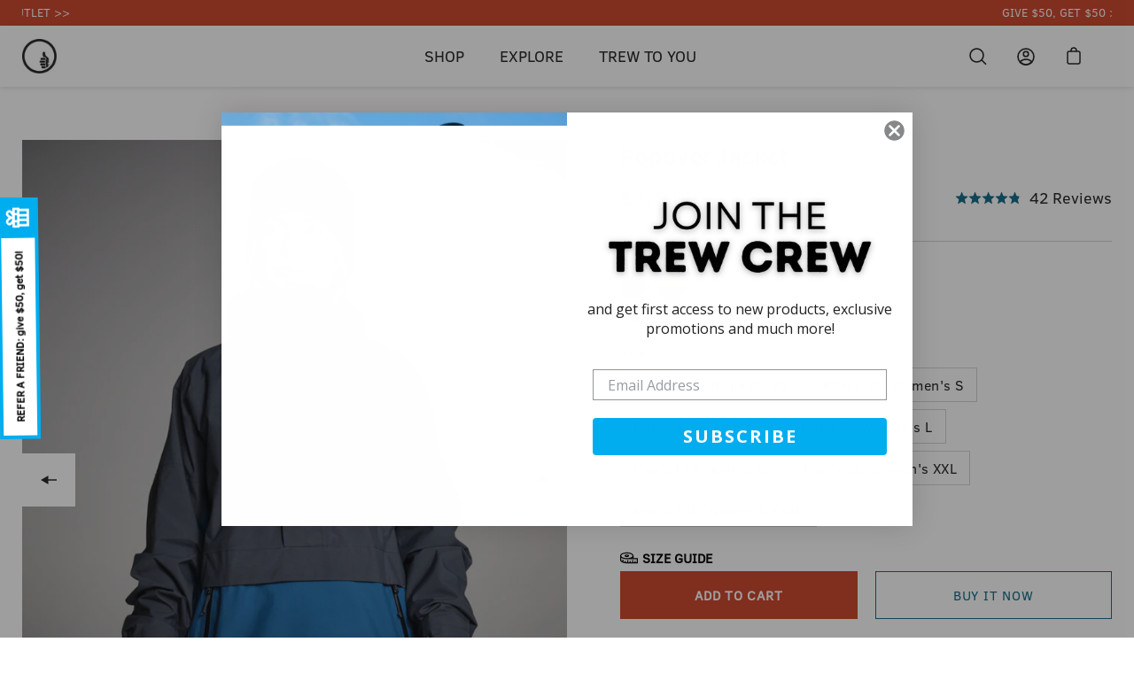

--- FILE ---
content_type: text/html; charset=utf-8
request_url: https://trewgear.com/products/popover-jacket?variant=40104165736483
body_size: 78212
content:
<script type="text/javascript">
  window.heap=window.heap||[],heap.load=function(e,t){window.heap.appid=e,window.heap.config=t=t||{};var r=t.forceSSL||"https:"===document.location.protocol,a=document.createElement("script");a.type="text/javascript",a.async=!0,a.src=(r?"https:":"http:")+"//cdn.heapanalytics.com/js/heap-"+e+".js";var n=document.getElementsByTagName("script")[0];n.parentNode.insertBefore(a,n);for(var o=function(e){return function(){heap.push([e].concat(Array.prototype.slice.call(arguments,0)))}},p=["addEventProperties","addUserProperties","clearEventProperties","identify","removeEventProperty","setEventProperties","track","unsetEventProperty"],c=0;c<p.length;c++)heap[p[c]]=o(p[c])};
  heap.load("4201165923");
  var customerEmail = '' || '';
  var customerId = '';
  heap.identify(customerId);
  heap.addUserProperties({'Name': '','email': customerEmail,'CustomerID':'','TotalSpent':''});
</script>


<script id="rebuy-cart-template" type="text/template">
<div
  id="rebuy-cart"
  class="rebuy-cart"
  v-cloak
  v-bind:class="[visible ? 'is-visible' : '', 'currency-' + currency() ]"
  role="dialog"
  aria-modal="true"
  aria-labelledby="SmartCart_title"
  v-bind:aria-hidden="!visible ? 'true' : 'false'"
>
  <div class="rebuy-cart__flyout">
    <div class="rebuy-cart__flyout-header">
      <div v-html="renderHeader()"></div>
      <button
        class="rebuy-cart__flyout-close"
        type="button"
        v-on:click="hide()"
        aria-label="Close Cart"
      >
        <i class="fal fa-times" aria-hidden="true"></i>
      </button>
    </div>
    <div class="rebuy-cart__flyout-body">
      <div
        class="rebuy-cart__flyout-announcement-bar"
        id="rebuy-smart-cart-announcement-bar"
        v-if="announcementBarEnabled()"
      >
        <div
          class="rebuy-cart__flyout-announcement-bar-message"
          v-for="message in settings.announcement_bar.messages"
          v-html="message"
        ></div>
      </div>

      <div
        class="rebuy-cart__flyout-shipping-bar"
        v-if="freeShippingEnabled()"
        v-bind:class="[ freeShippingHelperMessage() ? 'has-helper' : '', hasFreeShipping() ? 'has-free-shipping': '' ]"
      >
        <div
          class="rebuy-cart__flyout-shipping-bar-message"
          v-if="!hasFreeShipping()"
          v-html="freeShippingRemainingMessage()"
        ></div>
        <div
          class="rebuy-cart__flyout-shipping-bar-message"
          v-if="hasFreeShipping()"
          v-html="freeShippingCompleteMessage()"
        ></div>
        <div
          class="rebuy-cart__flyout-shipping-bar-meter"
          v-bind:class="[hasFreeShippingProgress() ? 'has-progress' : 'no-progress']"
        >
          <span id="free-shipping-progress-label" class="rebuy-cart__flyout-shipping-bar-meter-fill-text">
            Progress to free shipping: {{ freeShippingPercentComplete() }}
          </span>
          <div
            class="rebuy-cart__flyout-shipping-bar-meter-fill"
            v-bind:style="{ width: freeShippingPercentComplete() }"
            role="progressbar"
            tabindex="0"
            aria-valuemin="0"
            aria-valuemax="100"
            v-bind:aria-valuenow="freeShippingPercentComplete(false, true)"
            aria-labelledby="free-shipping-progress-label"
          ></div>
        </div>
        <div
          class="rebuy-cart__flyout-shipping-bar-helper"
          v-if="freeShippingHelperMessage()"
          v-html="freeShippingHelperMessage()"
        ></div>
      </div>

      <div v-else-if="progressBarEnabled()" class="rebuy-cart__progress-bar-container above">
        <div v-for="bar in settings.progress_bar.bars" v-if="isValidBar(bar)">
          <div class="rebuy-cart__progress-step-wrapper" v-bind:class="[ 'count-' + bar.tiers.length ]">
            <div v-for="tier in bar.tiers" class="rebuy-cart__progress-step" v-bind:style="{ width: progressStepMaxWidth(bar) }" v-bind:class="[ progressTierReached(tier) ? 'complete' : '' ]">
              <div class="rebuy-cart__progress-step-icon" v-html="progressTierIcon(tier)"></div>
              <span class="rebuy-cart__progress-step-label">{{ getTierLabel(tier)}}</span>
            </div>
          </div>

          <div class="rebuy-cart__progress-bar-wrapper">
            <div class="rebuy-cart__progress-bar-meter" v-bind:class="[hasTierProgress() ? 'has-progress' : 'no-progress']">
              <div
                class="rebuy-cart__progress-bar-meter-fill"
                v-bind:style="{ width: tiersPercentageComplete(bar) }"
                role="progressbar"
                tabindex="0"
                aria-valuemin="0"
                aria-valuemax="100"
                v-bind:aria-valuenow="tiersPercentageComplete(bar, true)"
                aria-labelledby="rebuy-cart__progress-bar-meter-label"
              >
                <span class="sr-only"></span>
              </div>
            </div>

            <div id="rebuy-cart__progress-bar-meter-label" class="rebuy-cart__progress-bar-prompt" v-if="hasProgressPrompt(bar)" v-html="getTierFeedbackText(bar)"></div>
          </div>

          <div class="rebuy-cart__progress-free-products" v-if="getBarLayout(bar) == 'above' && earnedProducts(bar).length > 0">
            <div class="rebuy-cart__progress-free-products-title">Free Gifts</div>
            <div class="rebuy-cart__progress-free-products-list" ref="freeProductList">
              <div v-for="product in earnedProducts(bar)" class="rebuy-cart__progress-free-product" v-bind:style="[ freeProductTileStyle(bar) ]">
                <div class="rebuy-cart__progress-free-product-image" v-bind:style="freeProductStyles(product)"></div>
                <div class="rebuy-cart__progress-free-product-info">
                  <div>
                    <p class="rebuy-cart__progress-free-product-title" v-html="product.title"></p>
                    <span v-if="product.chosen_variant" class="rebuy-cart__progress-free-product-variant-title" v-html="getFreeVariantTitle(product)"></span>
                  </div>
                  <div v-if="!product.chosen_variant" class="rebuy-cart__progress-free-product-variant-select-container">
                    <select class="rebuy-cart__progress-free-product-variant-select" v-on:change="selectFreeProductVariant($event, product)">
                      <option value="" disabled selected>Select Variant</option>
                      <option v-for="variant in freeProductOptions(product)" v-bind:value="variant.id">{{ variant.title }}</option>
                    </select>
                    <div class="rebuy-cart__progress-free-product-variant-select-prompt" v-html="freeProductPrompt(product)"></div>
                  </div>
                </div>
                <button
                  v-show="product.chosen_variant"
                  class="rebuy-cart__progress-free-product-remove"
                  v-on:click="removeFreeProduct(product)"
                >
                  <i class="fal fa-times" aria-hidden="true"></i>
                  <span class="sr-only">Remove {{ product.title }} {{ product.chosen_variant?.title ? product.chosen_variant.title : '' }} from Cart</span>
                </button>
              </div>
            </div>
          </div>
        </div>
      </div>

      <div
        class="rebuy-cart__flyout-content"
        v-bind:class="[ hasItems() ? 'has-items' : 'no-items' ]"
      >
        <ul class="rebuy-cart__flyout-items" v-if="hasItems()" data-smartcart-items tabindex="0">
          <li
            class="rebuy-cart__flyout-item"
            v-for="item in items()"
            v-if="!isHiddenItem(item)"
            :key="item.key"
            v-bind:class="[ 'product-' + item.handle, itemProductTagsClasses(item), itemPropertyClasses(item) ]"
            role="group"
            aria-label="product"
          >
            <div class="rebuy-cart__flyout-item-media">
              <a v-bind:href="itemURL(item)" tabindex="-1">
                <img
                  v-bind:src="sizeImage(item.image, '240x240')"
                  v-bind:alt="item.featured_image?.alt"
                />
              </a>
            </div>
            <div class="rebuy-cart__flyout-item-info">
              <a
                role="heading"
                aria-level="5"
                class="rebuy-cart__flyout-item-product-title"
                v-bind:href="itemURL(item)"
                v-html="item.product_title"
                v-bind:alt="'View ' + item.product_title"
              ></a>
              <div
                class="rebuy-cart__flyout-item-variant-title"
                v-html="item.variant_title"
                v-if="item.variant_title"
              ></div>

              <div
                class="rebuy-cart__flyout-item-discount-message"
                v-if="hasLineItemDiscount(item)"
                v-html="lineItemDiscountMessage(item)"
              ></div>

              <div
                class="rebuy-cart__flyout-item-properties"
                v-if="hasItemProperties(item)"
              >
                <div
                  class="rebuy-cart__flyout-item-property rebuy-cart__flyout-item-property--delivery-frequency"
                  v-if="itemDeliveryFrequency(item)"
                  v-html="itemDeliveryFrequency(item)"
                ></div>
                <div
                  class="rebuy-cart__flyout-item-property"
                  v-for="property in itemProperties(item)"
                  v-bind:class="[ itemPropertyKeyClass(property), itemPropertyValueClass(property) ]"
                >
                  <span
                    class="rebuy-cart__flyout-item-property-name"
                    v-html="property.key"
                  ></span>
                  <span class="rebuy-cart__flyout-item-property-separator">
                    :
                  </span>
                  <span
                    class="rebuy-cart__flyout-item-property-value"
                    v-html="property.value"
                  ></span>
                </div>
              </div>

              <button
                class="rebuy-cart__flyout-item-remove"
                type="button"
                v-bind:alt="'Remove ' + item.product_title"
                v-bind:aria-label="'Remove ' + item.product_title"
                v-on:click="removeItem(item)"
              >
                <i
                  class="far"
                  v-bind:class="[(item.status == 'removing') ? 'fa-sync-alt fa-fast-spin' : 'fa-trash']"
                  aria-hidden="true"
                ></i>
              </button>

              <div class="rebuy-cart__flyout-item-quantity">
                <div
                  class="rebuy-cart__flyout-item-quantity-widget"
                  v-if="hideQuantitySelectors && !hideQuantitySelectors(item)"
                >
                  <button
                    class="rebuy-cart__flyout-item-quantity-widget-button"
                    v-bind:alt="'Decrease quantity of ' + item.product_title"
                    v-bind:aria-label="'Decrease quantity of ' + item.product_title"
                    v-on:click="decreaseItem(item)"
                    type="button"
                  >
                    <i
                      class="far"
                      v-bind:class="[(item.status == 'decreasing') ? 'fa-sync-alt fa-fast-spin' : 'fa-minus']"
                      aria-hidden="true"
                    ></i>
                  </button>

                  <span
                    class="rebuy-cart__flyout-item-quantity-widget-label"
                  >
                    <span class="sr-only">Quantity of {{ item.product_title }}</span>
                    {{ item.quantity }}
                  </span>

                  <button
                    class="rebuy-cart__flyout-item-quantity-widget-button"
                    v-bind:alt="'Increase quantity of ' + item.product_title"
                    v-bind:aria-label="'Increase quantity of ' + item.product_title"
                    v-on:click="increaseItem(item)"
                    type="button"
                  >
                    <i
                      class="far"
                      v-bind:class="[(item.status == 'increasing') ? 'fa-sync-alt fa-fast-spin' : 'fa-plus']"
                      aria-hidden="true"
                    ></i>
                  </button>
                </div>
              </div>

              <div class="rebuy-cart__flyout-item-price">
                <div v-if="itemHasDiscount(item)">
                  <span
                    class="rebuy-money sale"
                  >
                    <span class="sr-only">Sale price</span>
                    <span v-html="formatMoney(itemPrice(item))"></span>
                  </span>
                  <span
                    class="rebuy-money compare-at"
                  >
                    <span class="sr-only">Original price</span>
                    <span v-html="formatMoney(compareAtPrice(item))"></span>
                  </span>
                </div>
                <div v-if="!itemHasDiscount(item)">
                  <span
                    class="rebuy-money"
                  >
                    <span class="sr-only">Price</span>
                    <span v-html="formatMoney(itemPrice(item))"></span>
                  </span>
                </div>
              </div>

              <div class="rebuy-cart__flyout-item-bundle" v-if="itemIsBundle(item)">
                <button
                  class="rebuy-cart__flyout-item-bundle-show-button"
                  v-if="itemBundleLength(item) > 0 && !isSeeingBundle(item)"
                  v-on:click="toggleActiveBundle(item)"
                  type="button"
                  v-bind:alt="'Expand bundle of ' + item.product_title"
                  v-bind:aria-label="'Expand bundle of ' + item.product_title"
                  >
                    Show
                    <span v-html="itemBundleLength(item)"></span>
                    items
                    <span class="rebuy-cart__flyout-bundle-chev-icon"><i class="fas fa-chevron-down"></i></span>
                </button>

                <button
                  class="rebuy-cart__flyout-item-bundle-hide-button"
                  v-if="itemBundleLength(item) > 0 && isSeeingBundle(item)"
                  v-on:click="toggleActiveBundle(item)"
                  type="button"
                  v-bind:alt="'Collapse bundle of ' + item.product_title"
                  v-bind:aria-label="'Collapse bundle of ' + item.product_title"
                  >
                    Hide
                    <span v-html="itemBundleLength(item)"></span>
                    items
                    <span class="rebuy-cart__flyout-bundle-chev-icon"><i class="fas fa-chevron-up"></i></span>
                </button>

                <ul
                  class="rebuy-cart__flyout-item-bundle-children"
                  v-if="itemBundleLength(item) > 0 && isSeeingBundle(item)"
                  tabindex="0"
                  >
                  <li class="rebuy-cart__flyout-item-bundle-child" v-for="(option, index) in item.options_with_values">
                      <div class="rebuy-cart__flyout-item-bundle-child-left">
                        <div class="rebuy-cart__flyout-item-bundle-image-container">
                          <img
                            v-bind:src="getBundleOptionImage(item.product, option, index)"
                            v-bind:alt="childBundleTitle(option)"
                            class="rebuy-cart__flyout-item-bundle-image"
                          />
                        </div>
                      </div>

                      <div class="rebuy-cart__flyout-item-bundle-child-right">
                        <h5 v-html="childBundleTitle(option)" class="rebuy-cart__flyout-item-bundle-title"></h5>
                        <p v-html="option.value" class="rebuy-cart__flyout-item-bundle-value"></p>
                      </div>
                  </li>
                <ul>
              </div>
            </div>

            <div
              v-if="itemHasBMSM(item) && bMSMFinalTierNotReached(item)"
              class="rebuy-cart__flyout-item-buy-more-save-more"
            >
              <div
                v-if="hasBMSMButtons()"
                class="rebuy-cart__flyout-item-buy-more-save-more-container"
              >
                <div
                  v-for="tier in getBMSMTiers()"
                  class="rebuy-cart__flyout-item-buy-more-save-more-button-container"
                  v-if="tier.quantity > item.quantity"
                >
                  <button
                    v-on:click="adjustBMSMQuantity(item, tier)"
                    class="rebuy-button rebuy-cart__flyout-item-buy-more-save-more-button"
                    v-bind:alt="getBMSMButtonText(tier)"
                  >
                    <span v-html="getBMSMButtonText(tier)"></span>
                  </button>
                </div>
              </div>

              <span
                v-if="!hasBMSMButtons()"
                class="rebuy-cart__flyout-buy-more-save-more-dynamic-message-text"
                v-html="buyMoreSaveMoreDynamicText(item)"
              ></span>
            </div>

            <div
              class="rebuy-cart__flyout-item-subscription"
              v-if="hasSwitchToSubscription(item)"
            >
              <button
                class="rebuy-button outline"
                v-if="!item.product.subscription || item.status == 'downgrading' || item.status == 'upgrading'"
                v-bind:alt="'Switch ' + item.product_title + ' to a Subscription'"
                v-bind:disabled="(item.status == 'downgrading' || item.status == 'upgrading')"
                v-on:click="updateItemDeliveryFrequency(item, selectedSubscriptionFrequency(item, 0), 'onetime')"
                type="button"
              >
                <span v-html="switchToSubscriptionLabel(item)"></span>
              </button>

              <select
                class="rebuy-select muted"
                aria-label="subscription frequency"
                v-if="item.product.subscription && item.status != 'downgrading'"
                v-model="item.product.subscription_frequency"
                v-on:change="updateItemDeliveryFrequency(item)"
              >
                <optgroup
                  v-if="!item.product.is_subscription_only && !subscriptionDowngradeDisabled()"
                  v-bind:label="onetimeOptionGroupLabel(item)"
                >
                  <option
                    v-bind:value="'onetime'"
                    v-html="onetimeOptionLabel(item)"
                  ></option>
                </optgroup>
                <optgroup v-bind:label="subscriptionOptionGroupLabel(item)">
                  <option
                    v-for="frequency in subscriptionFrequencies(item)"
                    v-bind:value="frequency"
                    v-html="subscriptionOptionLabel(item, frequency, item.product.subscription_interval)"
                  ></option>
                </optgroup>
              </select>
            </div>
          </li>
        </ul>
        <div class="rebuy-cart__flyout-note" v-if="notesEnabled()">
          <label class="rebuy-cart__flyout-note-toggle">
            <input
              class="rebuy-cart__flyout-note-toggle-input rebuy-checkbox"
              type="checkbox"
              v-model="notes.visible"
              v-on:click="notesToggle()"
            />
            <span
              class="rebuy-cart__flyout-note-toggle-label"
              v-html="settings.language.notes_label"
            ></span>
          </label>
          <div
            class="rebuy-cart__flyout-note-content"
            v-if="notesIsVisible()"
          >
            <textarea
              id="rebuy-cart-notes"
              class="rebuy-textarea rebuy-cart__flyout-note-textarea"
              v-model="notes.value"
              v-on:keyup="notesChange($event)"
              v-on:keydown="notesChange($event)"
              v-on:change="notesChange($event)"
              v-bind:placeholder="settings.language.notes_placeholder"
            ></textarea>
            <small
              id="rebuy-cart-characters-remaining"
              v-html="notesRemainingCharacters()"
            ></small>
          </div>
        </div>


        <div class="rebuy-cart__flyout-empty-cart" v-html="emptyCartMessage()" v-if="!hasItems()"></div>
        <div class="rebuy-cart__flyout-empty-cart-footer" v-if="!hasItems()">
          <div data-app-target="empty_cart"></div>
        </div>

        <div class="rebuy-cart__flyout-recommendations" v-if="hasCrossSells()">
          <div
            v-for="widget_id in settings.cross_sells"
            v-bind:data-rebuy-id="widget_id"
          ></div>
        </div>

        <div class="rebuy-cart__upsells" v-if="hasPrePurchase()">
          <div v-bind:data-rebuy-id="settings.pre_purchase.id"></div>
        </div>
      </div>

      <div v-if="progressBarEnabled()" class="rebuy-cart__progress-bar-container below">
        <div class="rebuy-cart__progress-free-products" v-for="bar in settings.progress_bar.bars" v-if="isValidBar(bar) && getBarLayout(bar) == 'below' && earnedProducts(bar).length > 0">
          <div class="rebuy-cart__progress-free-products-title">Free Gifts</div>
          <div class="rebuy-cart__progress-free-products-list" ref="freeProductList">
            <div v-for="product in earnedProducts(bar)" class="rebuy-cart__progress-free-product" v-bind:style="[ freeProductTileStyle(bar) ]">
              <div class="rebuy-cart__progress-free-product-image" v-bind:style="freeProductStyles(product)"></div>
              <div class="rebuy-cart__progress-free-product-info">
                <div>
                  <p class="rebuy-cart__progress-free-product-title" v-html="product.title"></p>
                  <span v-if="product.chosen_variant" class="rebuy-cart__progress-free-product-variant-title" v-html="product.chosen_variant.title"></span>
                </div>
                <div v-if="!product.chosen_variant" class="rebuy-cart__progress-free-product-variant-select-container">
                  <select class="rebuy-cart__progress-free-product-variant-select" v-on:change="selectFreeProductVariant($event, product)">
                    <option value="" disabled selected>Select Variant</option>
                    <option v-for="variant in freeProductOptions(product)" v-bind:value="variant.id">{{ variant.title }}</option>
                  </select>
                  <div class="rebuy-cart__progress-free-product-variant-select-prompt" v-html="freeProductPrompt(product)"></div>
                </div>
              </div>
              <button
                v-show="product.chosen_variant"
                class="rebuy-cart__progress-free-product-remove"
                v-on:click="removeFreeProduct(product)"
                v-bind:aria-label="'Remove ' + product.title +  ' ' + (product.chosen_variant?.title)"
              >
                <i class="fal fa-times" aria-hidden="true"></i>
              </button>
            </div>
          </div>
        </div>
      </div>
    </div>

    <div class="rebuy-cart__flyout-footer" v-show="hasItems()">

      <div class="rebuy-cart__flyout-discount-container" v-if="discountEnabled()">

        <form class="rebuy-cart__flyout-discount-form" v-if="shouldShowDiscountInput()" v-on:submit="applyDiscount(null, $event)">
          <div
            class="rebuy-input-wrapper rebuy-input-wrapper--floating-label"
            v-bind:class="[discount.inputValue ? 'show-label' : '' ]"
          >
            <span
              class="rebuy-input-label"
              v-html="settings.language.discount_code_label"
            ></span>
            <input
              class="rebuy-input"
              v-model="discount.inputValue"
              v-bind:placeholder="settings.language.discount_code_label"
              v-bind:disabled="discount.loading"
              id="rebuy-discount-input"
              aria-label="Input Discount"
              autocomplete
            />
          </div>
          <button
            class="rebuy-button"
            v-bind:disabled="discount.loading"
          >
            <span v-html="discountButtonLabel()"></span>
          </button>
        </form>

        <div class="rebuy-cart__flyout-discount-error-message" v-if="discount.hasError()" v-html="discount.errorMessage()"></div>

        <div class="rebuy-cart__flyout-discount-tag" v-if="shouldShowDiscountSubtotal()">
          <span class="rebuy-cart__flyout-discount-tag-icon"><i class="fas fa-tags"></i></span>
          <span class="rebuy-cart__flyout-discount-tag-text" v-html="discount.code"></span>
          <span
            class="rebuy-cart__flyout-discount-tag-remove"
            v-on:click="removeDiscount()"
          >
            <i class="far fa-times"></i>
          </span>
        </div>

        <div class="rebuy-cart__flyout-discount-amount" v-if="shouldShowDiscountSubtotal()">
          <span v-html="discountTotal()"></span>
        </div>
      </div>

      <div
        class="rebuy-cart__flyout-integration"
        v-if="settings.integrations && settings.integrations.enabled"
      ></div>
      <div class="rebuy-cart__flyout-apps">
        <div data-app-target="above_subtotal"></div>
      </div>

      <div class="rebuy-cart__flyout-subtotal">
        <div class="rebuy-cart__flyout-subtotal-label">
          <span v-html="subtotalLabel()"></span>
        </div>
        <div
          class="rebuy-cart__flyout-subtotal-amount"
          v-html="subtotal()"
        ></div>
      </div>
      <div data-app-target="below_subtotal"></div>

      <!-- Route Code Edited  1/31/2024 -->
      <div class="route-div" desktop-align="center"></div>
      <!-- End Route Code -->

      <div class="rebuy-cart__flyout-actions">
        <div
          v-if="settings.terms && settings.terms.enabled"
          class="rebuy-cart__flyout-terms"
        >
          <input
            class="rebuy-cart__flyout-terms-checkbox rebuy-checkbox"
            id="rebuy-terms-checkbox"
            name="rebuy-terms-checkbox"
            type="checkbox"
            v-model="termsAccepted"
            v-on:click="updateTermsCheck()"
          />
          <label
            class="rebuy-cart__flyout-terms-label"
            for="rebuy-terms-checkbox"
            v-html="settings.terms.disclaimer"
          ></label>
        </div>

        <button
          v-show="hasCheckoutButton()"
          class="rebuy-button rebuy-cart__checkout-button block"
          type="button"
          v-on:click="checkout()"
          v-bind:disabled="hasTermsEnabled() && !hasAcceptedTerms()"
        >
          <span v-html="checkoutLabel()"></span>
        </button>

        <button
          v-if="hasViewCartButton()"
          class="rebuy-button rebuy-cart__view-cart-button block"
          v-bind:class="{'outline': hasCheckoutButton()}"
          type="button"
          v-on:click="viewCart()"
        >
          <span v-html="viewCartLabel()"></span>
        </button>

        <button
          v-if="hasContinueShoppingButton()"
          class="rebuy-button rebuy-cart__continue-shopping-button block outline"
          type="button"
          v-on:click="hide()"
        >
          <span v-html="continueShoppingLabel()"></span>
        </button>

        <button
          v-if="hasShopPayButton()"
          class="rebuy-button rebuy-cart__shop-pay-button block"
          v-on:click="shopPayCheckout()"
          aria-label="Checkout with Shop Pay"
        >
          <svg
            width="80"
            height="30"
            viewBox="0 0 4317 1037"
            fill="none"
            xmlns="http://www.w3.org/2000/svg"
          >
            <g clip-path="url(#clip0)">
              <path
                d="M1105.96 326.186C1071.34 253.553 1005.7 206.635 906.786 206.635C876.426 207.164 846.593 214.661 819.588 228.543C792.585 242.427 769.128 262.328 751.033 286.711L747.423 291.109V6.44337C747.423 4.7982 746.77 3.22051 745.606 2.05722C744.443 0.8939 742.864 0.240234 741.219 0.240234H601.367C599.742 0.269795 598.194 0.936325 597.055 2.09644C595.915 3.25656 595.277 4.81756 595.277 6.44337V822.999C595.277 824.614 595.92 826.162 597.062 827.304C598.204 828.447 599.752 829.089 601.367 829.089H751.145C752.771 829.089 754.332 828.452 755.492 827.311C756.652 826.172 757.318 824.624 757.348 822.999V474.835C757.348 407.165 802.461 359.231 874.643 359.231C953.592 359.231 973.555 424.195 973.555 490.398V822.999C973.555 824.614 974.196 826.162 975.338 827.304C976.48 828.447 978.03 829.089 979.645 829.089H1129.08C1130.71 829.089 1132.27 828.452 1133.43 827.311C1134.59 826.172 1135.26 824.624 1135.29 822.999V470.549C1135.29 458.481 1135.29 446.638 1133.71 435.135C1131.14 397.437 1121.74 360.519 1105.96 326.186Z"
                fill="white"
              />
              <path
                d="M358.093 447.206C358.093 447.206 281.851 429.273 253.768 422.055C225.684 414.837 176.623 399.498 176.623 362.392C176.623 325.286 216.21 313.443 256.362 313.443C296.513 313.443 341.176 323.143 344.672 367.693C344.813 369.299 345.552 370.791 346.742 371.879C347.933 372.965 349.488 373.563 351.1 373.558L498.734 372.994C499.603 372.996 500.463 372.819 501.26 372.474C502.057 372.129 502.774 371.623 503.367 370.987C503.96 370.353 504.416 369.602 504.705 368.783C504.994 367.963 505.113 367.093 505.05 366.226C495.915 223.668 370.837 172.69 255.459 172.69C118.652 172.69 18.6132 262.917 18.6132 362.392C18.6132 435.025 39.1399 503.147 200.533 550.516C228.842 558.749 267.302 569.463 300.912 578.825C341.288 590.104 363.055 607.134 363.055 633.976C363.055 665.104 317.942 686.758 273.618 686.758C209.444 686.758 163.879 662.961 160.157 620.215C159.963 618.652 159.202 617.212 158.016 616.172C156.831 615.132 155.305 614.564 153.728 614.576L6.43255 615.253C5.569 615.253 4.71432 615.426 3.91928 615.764C3.12425 616.101 2.40528 616.594 1.80527 617.216C1.20527 617.836 0.736446 618.572 0.426968 619.378C0.11749 620.185 -0.0263401 621.045 0.00395994 621.908C6.77099 756.459 136.698 828.978 257.829 828.978C438.283 828.978 519.825 727.474 519.825 632.397C520.051 587.734 509.787 486.003 358.093 447.206Z"
                fill="white"
              />
              <path
                d="M2257.37 206.409C2182.38 206.409 2119.55 247.913 2079.06 297.991V212.274C2079.06 210.678 2078.43 209.145 2077.31 208.007C2076.21 206.868 2074.68 206.213 2073.08 206.185H1933.01C1931.4 206.185 1929.84 206.825 1928.7 207.967C1927.56 209.11 1926.91 210.66 1926.91 212.274V1013.04C1926.95 1014.63 1927.61 1016.16 1928.75 1017.27C1929.89 1018.39 1931.42 1019.02 1933.01 1019.02H2082.9C2084.48 1019.02 2086 1018.39 2087.12 1017.27C2088.24 1016.15 2088.87 1014.62 2088.87 1013.04V749.802H2091.13C2114.92 786.117 2180 829.653 2265.05 829.653C2424.96 829.653 2558.28 697.019 2558.28 517.806C2558.4 345.811 2425.76 206.409 2257.37 206.409ZM2243.5 677.057C2211.94 677.841 2180.83 669.2 2154.2 652.238C2127.57 635.274 2106.58 610.759 2093.93 581.82C2081.29 552.88 2077.55 520.829 2083.21 489.757C2088.85 458.685 2103.64 430.002 2125.66 407.369C2147.69 384.733 2175.96 369.175 2206.87 362.679C2237.77 356.183 2269.91 359.042 2299.18 370.893C2328.46 382.743 2353.53 403.048 2371.22 429.215C2388.9 455.383 2398.38 486.224 2398.47 517.806C2398.79 538.449 2395.03 558.955 2387.42 578.145C2379.81 597.335 2368.47 614.831 2354.07 629.628C2339.68 644.425 2322.5 656.232 2303.51 664.371C2284.54 672.511 2264.15 676.821 2243.5 677.057Z"
                fill="white"
              />
              <path
                d="M1483.34 171.229C1343.6 171.229 1273.9 218.711 1217.95 256.72L1216.26 257.847C1213.38 259.821 1211.35 262.813 1210.57 266.221C1209.8 269.63 1210.34 273.204 1212.09 276.231L1267.35 371.419C1268.39 373.201 1269.81 374.732 1271.5 375.901C1273.2 377.071 1275.13 377.852 1277.17 378.187C1279.16 378.546 1281.2 378.459 1283.15 377.932C1285.1 377.405 1286.91 376.454 1288.45 375.141L1292.84 371.533C1321.6 347.397 1367.73 315.14 1479.39 306.343C1541.53 301.382 1595.22 317.622 1634.8 354.615C1678.34 394.767 1704.4 459.617 1704.4 528.077C1704.4 654.057 1630.18 733.23 1510.97 734.81C1412.73 734.246 1346.75 683.042 1346.75 607.364C1346.75 567.212 1364.91 541.047 1400.33 514.881C1403.03 512.947 1404.94 510.1 1405.71 506.866C1406.48 503.632 1406.05 500.229 1404.5 497.287L1354.87 403.45C1353.96 401.771 1352.72 400.289 1351.23 399.089C1349.74 397.889 1348.03 396.995 1346.19 396.458C1344.31 395.899 1342.34 395.741 1340.4 395.992C1338.45 396.245 1336.58 396.903 1334.91 397.925C1279.2 430.97 1210.85 491.422 1214.57 607.59C1219.08 755.449 1342.02 868.345 1501.83 872.97H1509.84H1520.78C1710.7 866.766 1847.85 725.787 1847.85 534.619C1847.85 359.126 1719.95 171.229 1483.34 171.229Z"
                fill="white"
              />
              <path
                d="M3148.93 261.455H3053.73C3051.51 261.484 3049.37 262.385 3047.79 263.964C3046.2 265.544 3045.3 267.679 3045.29 269.914V469.653C3045.3 471.878 3046.21 473.999 3047.8 475.561C3049.38 477.123 3051.51 478 3053.73 478H3148.93C3206.9 478 3249.65 432.322 3249.65 369.727C3249.65 307.132 3206.9 261.455 3148.93 261.455Z"
                fill="white"
              />
              <path
                d="M3441.38 614.802C3441.38 643.787 3465.85 659.915 3508.48 659.915C3566.45 659.915 3600.73 628.561 3600.73 572.958V556.944L3513.9 561.455C3468.1 563.71 3441.38 582.772 3441.38 614.802Z"
                fill="white"
              />
              <path
                d="M4146.27 2.04983H2867.3C2846.33 2.04981 2825.54 6.18442 2806.17 14.2172C2786.78 22.25 2769.17 34.0237 2754.35 48.8653C2739.51 63.707 2727.75 81.3258 2719.73 100.715C2711.7 120.104 2707.59 140.883 2707.61 161.865V862.026C2707.61 904.392 2724.43 945.025 2754.38 974.992C2784.33 1004.96 2824.95 1021.81 2867.3 1021.84H4146.27C4167.28 1021.9 4188.1 1017.82 4207.53 1009.83C4226.95 1001.84 4244.61 990.093 4259.5 975.273C4274.37 960.45 4286.2 942.839 4294.28 923.445C4302.35 904.052 4306.51 883.258 4306.55 862.252V162.09C4306.58 141.042 4302.47 120.192 4294.43 100.74C4286.39 81.2884 4274.58 63.6179 4259.69 48.7448C4244.8 33.8719 4227.11 22.0899 4207.65 14.0763C4188.19 6.06265 4167.33 1.97545 4146.27 2.04983ZM3153.77 556.609H3053.17C3050.93 556.609 3048.79 557.499 3047.19 559.085C3045.61 560.672 3044.71 562.824 3044.71 565.068V708.302C3044.71 710.545 3043.82 712.697 3042.24 714.283C3040.65 715.87 3038.5 716.761 3036.26 716.761H2965.42C2963.2 716.732 2961.05 715.831 2959.47 714.25C2957.89 712.672 2957.01 710.537 2956.97 708.302V191.639C2956.97 189.397 2957.86 187.245 2959.46 185.658C2961.04 184.072 2963.18 183.181 2965.42 183.181H3153.77C3260.47 183.181 3336.82 260.889 3336.82 369.951C3336.82 479.013 3261.03 556.833 3154.35 556.833L3153.77 556.609ZM3683.86 708.19C3683.88 709.31 3683.68 710.421 3683.25 711.461C3682.83 712.5 3682.21 713.447 3681.43 714.244C3680.63 715.041 3679.7 715.675 3678.66 716.107C3677.64 716.538 3676.52 716.761 3675.4 716.761H3608.52C3607.4 716.761 3606.29 716.538 3605.26 716.107C3604.22 715.675 3603.28 715.041 3602.5 714.244C3601.72 713.447 3601.09 712.5 3600.68 711.461C3600.26 710.421 3600.05 709.31 3600.07 708.19V692.739C3600.17 691.382 3599.85 690.026 3599.12 688.874C3598.41 687.72 3597.34 686.829 3596.06 686.334C3594.8 685.84 3593.41 685.769 3592.1 686.131C3590.77 686.491 3589.62 687.266 3588.79 688.34C3568.82 710.107 3536.34 725.896 3484.57 725.896C3408.34 725.896 3357.91 686.197 3357.91 617.624C3357.18 600.904 3360.63 584.265 3367.96 569.216C3375.28 554.17 3386.26 541.19 3399.88 531.458C3427.39 510.818 3470.02 500.104 3533.29 497.622L3600.39 495.367V475.741C3600.39 436.154 3573.78 419.35 3531.03 419.35C3488.29 419.35 3461.33 434.463 3455.03 459.163C3454.52 460.907 3453.45 462.433 3451.97 463.496C3450.51 464.56 3448.72 465.098 3446.9 465.027H3380.7C3379.48 465.058 3378.27 464.82 3377.15 464.334C3376.05 463.846 3375.04 463.12 3374.23 462.206C3373.43 461.291 3372.83 460.214 3372.49 459.044C3372.14 457.875 3372.05 456.646 3372.24 455.441C3382.17 396.793 3430.66 352.243 3534.09 352.243C3643.94 352.243 3683.52 403.335 3683.52 500.892L3683.86 708.19ZM4100.49 372.995L3951.62 770.108C3917.78 862.364 3858.56 886.05 3793.71 886.05C3781.5 886.348 3769.3 884.866 3757.51 881.652C3755.67 881.157 3754.06 880.073 3752.88 878.563C3751.73 877.056 3751.1 875.208 3751.08 873.305V812.965C3751.08 811.703 3751.35 810.455 3751.88 809.311C3752.42 808.167 3753.19 807.154 3754.16 806.347C3755.14 805.538 3756.27 804.955 3757.49 804.637C3758.71 804.319 3759.99 804.274 3761.23 804.506C3771.46 806.446 3781.84 807.428 3792.25 807.44C3810.18 808.339 3827.9 803.193 3842.57 792.825C3857.22 782.457 3867.98 767.467 3873.11 750.258L3877.52 736.385C3878.2 734.529 3878.2 732.491 3877.52 730.633L3738.33 373.109C3737.91 371.831 3737.79 370.469 3737.99 369.137C3738.2 367.804 3738.71 366.537 3739.47 365.439C3740.26 364.341 3741.29 363.442 3742.48 362.814C3743.67 362.187 3745 361.849 3746.34 361.83H3814.02C3815.75 361.847 3817.43 362.381 3818.86 363.367C3820.29 364.351 3821.39 365.741 3822.02 367.357L3916.54 619.542C3917.17 621.189 3918.27 622.608 3919.72 623.609C3921.18 624.612 3922.89 625.147 3924.66 625.147C3926.41 625.147 3928.15 624.612 3929.59 623.609C3931.04 622.608 3932.16 621.189 3932.77 619.542L4014.78 368.034C4015.32 366.319 4016.41 364.825 4017.87 363.77C4019.33 362.714 4021.08 362.153 4022.88 362.169H4092.26C4093.59 362.163 4094.91 362.475 4096.12 363.073C4097.31 363.673 4098.36 364.545 4099.16 365.62C4099.96 366.695 4100.49 367.942 4100.72 369.263C4100.96 370.582 4100.88 371.938 4100.49 373.221V372.995Z"
                fill="white"
              />
            </g>
            <defs>
              <clipPath id="clip0">
                <rect
                  width="4317"
                  height="1036.76"
                  fill="white"
                  transform="translate(0 0.240234)"
                />
              </clipPath>
            </defs>
          </svg>
        </button>
      </div>

      <div
        class="rebuy-cart__flyout-installments"
        v-if="installmentsEnabled()"
        v-html="installmentsMessage()"
      ></div>

      <div data-app-target="below_checkout"></div>
    </div>
  </div>

  <div class="rebuy-cart__background" v-on:click="hide()"></div>
  <div id="rebuy-cart-live-region" class="sr-only" aria-live="polite"></div>
</div>
</script>


<!doctype html>
<html class="no-js no-touch" lang="en">
  <head>
    <!-- Google Consent Mode V2 Consentmo -->
  <script>
  window.consentmo_gcm_initial_state = "7";
  window.consentmo_gcm_state = "1";
  window.consentmo_gcm_security_storage = "strict";
  window.consentmo_gcm_ad_storage = "marketing";
  window.consentmo_gcm_analytics_storage = "analytics";
  window.consentmo_gcm_functionality_storage = "functionality";
  window.consentmo_gcm_personalization_storage = "functionality";
  window.consentmo_gcm_ads_data_redaction = "true";
  window.consentmo_gcm_url_passthrough = "";
  window.consentmo_gcm_data_layer_name = "dataLayer";
  
  // Google Consent Mode V2 integration script from Consentmo GDPR
  window.isenseRules = {};
  window.isenseRules.gcm = {
      gcmVersion: 2,
      integrationVersion: 3,
      customChanges: false,
      consentUpdated: false,
      initialState: 7,
      isCustomizationEnabled: false,
      adsDataRedaction: true,
      urlPassthrough: false,
      dataLayer: 'dataLayer',
      categories: { ad_personalization: "marketing", ad_storage: "marketing", ad_user_data: "marketing", analytics_storage: "analytics", functionality_storage: "functionality", personalization_storage: "functionality", security_storage: "strict"},
      storage: { ad_personalization: "false", ad_storage: "false", ad_user_data: "false", analytics_storage: "false", functionality_storage: "false", personalization_storage: "false", security_storage: "false", wait_for_update: 2000 }
  };
  if(window.consentmo_gcm_state !== null && window.consentmo_gcm_state !== "" && window.consentmo_gcm_state !== "0") {
    window.isenseRules.gcm.isCustomizationEnabled = true;
    window.isenseRules.gcm.initialState = window.consentmo_gcm_initial_state === null || window.consentmo_gcm_initial_state.trim() === "" ? window.isenseRules.gcm.initialState : window.consentmo_gcm_initial_state;
    window.isenseRules.gcm.categories.ad_storage = window.consentmo_gcm_ad_storage === null || window.consentmo_gcm_ad_storage.trim() === "" ? window.isenseRules.gcm.categories.ad_storage : window.consentmo_gcm_ad_storage;
    window.isenseRules.gcm.categories.ad_user_data = window.consentmo_gcm_ad_storage === null || window.consentmo_gcm_ad_storage.trim() === "" ? window.isenseRules.gcm.categories.ad_user_data : window.consentmo_gcm_ad_storage;
    window.isenseRules.gcm.categories.ad_personalization = window.consentmo_gcm_ad_storage === null || window.consentmo_gcm_ad_storage.trim() === "" ? window.isenseRules.gcm.categories.ad_personalization : window.consentmo_gcm_ad_storage;
    window.isenseRules.gcm.categories.analytics_storage = window.consentmo_gcm_analytics_storage === null || window.consentmo_gcm_analytics_storage.trim() === "" ? window.isenseRules.gcm.categories.analytics_storage : window.consentmo_gcm_analytics_storage;
    window.isenseRules.gcm.categories.functionality_storage = window.consentmo_gcm_functionality_storage === null || window.consentmo_gcm_functionality_storage.trim() === "" ? window.isenseRules.gcm.categories.functionality_storage : window.consentmo_gcm_functionality_storage;
    window.isenseRules.gcm.categories.personalization_storage = window.consentmo_gcm_personalization_storage === null || window.consentmo_gcm_personalization_storage.trim() === "" ? window.isenseRules.gcm.categories.personalization_storage : window.consentmo_gcm_personalization_storage;
    window.isenseRules.gcm.categories.security_storage = window.consentmo_gcm_security_storage === null || window.consentmo_gcm_security_storage.trim() === "" ? window.isenseRules.gcm.categories.security_storage : window.consentmo_gcm_security_storage;
    window.isenseRules.gcm.urlPassthrough = window.consentmo_gcm_url_passthrough === null || window.consentmo_gcm_url_passthrough.trim() === "" ? window.isenseRules.gcm.urlPassthrough : window.consentmo_gcm_url_passthrough;
    window.isenseRules.gcm.adsDataRedaction = window.consentmo_gcm_ads_data_redaction === null || window.consentmo_gcm_ads_data_redaction.trim() === "" ? window.isenseRules.gcm.adsDataRedaction : window.consentmo_gcm_ads_data_redaction;
    window.isenseRules.gcm.dataLayer = window.consentmo_gcm_data_layer_name === null || window.consentmo_gcm_data_layer_name.trim() === "" ? window.isenseRules.gcm.dataLayer : window.consentmo_gcm_data_layer_name;
  }
  window.isenseRules.initializeGcm = function (rules) {
    if(window.isenseRules.gcm.isCustomizationEnabled) {
      rules.initialState = window.isenseRules.gcm.initialState;
      rules.urlPassthrough = window.isenseRules.gcm.urlPassthrough === true || window.isenseRules.gcm.urlPassthrough === 'true';
      rules.adsDataRedaction = window.isenseRules.gcm.adsDataRedaction === true || window.isenseRules.gcm.adsDataRedaction === 'true';
    }
    
    let initialState = parseInt(rules.initialState);
    let marketingBlocked = initialState === 0 || initialState === 2 || initialState === 5 || initialState === 7;
    let analyticsBlocked = initialState === 0 || initialState === 3 || initialState === 6 || initialState === 7;
    let functionalityBlocked = initialState === 4 || initialState === 5 || initialState === 6 || initialState === 7;

    let consentStatus = (document.cookie.match(/(^| )cookieconsent_status=([^;]+)/) || [])[2] || null;
    let gdprCache = localStorage.getItem('gdprCache') ? JSON.parse(localStorage.getItem('gdprCache')) : null;
    if (consentStatus && gdprCache && typeof gdprCache.updatedPreferences !== "undefined") {
      let updatedPreferences = gdprCache.updatedPreferences;
      marketingBlocked = parseInt(updatedPreferences.indexOf('marketing')) > -1;
      analyticsBlocked = parseInt(updatedPreferences.indexOf('analytics')) > -1;
      functionalityBlocked = parseInt(updatedPreferences.indexOf('functionality')) > -1;
    }

    Object.entries(rules.categories).forEach(category => {
      if(rules.storage.hasOwnProperty(category[0])) {
        switch(category[1]) {
          case 'strict':
            rules.storage[category[0]] = "granted";
            break;
          case 'marketing':
            rules.storage[category[0]] = marketingBlocked ? "denied" : "granted";
            break;
          case 'analytics':
            rules.storage[category[0]] = analyticsBlocked ? "denied" : "granted";
            break;
          case 'functionality':
            rules.storage[category[0]] = functionalityBlocked ? "denied" : "granted";
            break;
        }
      }
    });
    rules.consentUpdated = true;
    isenseRules.gcm = rules;
  }

  /*
   * Options:
   * - true: set default consent for all regions
   * - false: set default consent when the cookie bar active
   */
  const isSetDefaultConsent = false;

  window[window.isenseRules.gcm.dataLayer] = window[window.isenseRules.gcm.dataLayer] || [];
  function gtag() { window[window.isenseRules.gcm.dataLayer].push(arguments); }

  if (isSetDefaultConsent) {
    // Editable
    gtag("consent", "default", {
      ad_storage: "denied",
      ad_personalization: "denied",
      ad_user_data: "denied",
      analytics_storage: "denied",
      functionality_storage: "denied",
      personalization_storage: "denied",
      security_storage: "granted",
      wait_for_update: 2000
    });
    gtag("set", "ads_data_redaction", false);
    gtag("set", "url_passthrough", false);
  }

  function csmConsentGcm() {
    /*
    * initialState acceptable values:
    * 0 - Set both ad_storage and analytics_storage to denied
    * 1 - Set all categories to granted
    * 2 - Set only ad_storage to denied
    * 3 - Set only analytics_storage to denied
    * 4 - Set only functionality_storage to denied
    * 5 - Set both ad_storage and functionality_storage to denied
    * 6 - Set both analytics_storage and functionality_storage to denied
    * 7 - Set all categories to denied
    */
    window.isenseRules.initializeGcm({
      ...window.isenseRules.gcm,
      adsDataRedaction: true,
      urlPassthrough: false,
      initialState: 7
    });

    gtag("consent", (!isSetDefaultConsent ? "default" : "update"), isenseRules.gcm.storage);
    isenseRules.gcm.adsDataRedaction && gtag("set", "ads_data_redaction", isenseRules.gcm.adsDataRedaction);
    isenseRules.gcm.urlPassthrough && gtag("set", "url_passthrough", isenseRules.gcm.urlPassthrough);
  }

  let isInitConsentmoSignal = true;
  document.addEventListener("consentmoSignal", function(e) {
    if (isInitConsentmoSignal) {
      csmConsentGcm();
      isInitConsentmoSignal = false;
    }
  });
</script>
    <!-- Google tag (gtag.js) -->
    <script async src="https://www.googletagmanager.com/gtag/js?id=G-M858D5EJQN"></script>
    <script>
      window.dataLayer = window.dataLayer || [];
      function gtag(){dataLayer.push(arguments);}
      gtag('js', new Date());

      gtag('config', 'G-M858D5EJQN');
    </script>
    <script>
window.KiwiSizing = window.KiwiSizing === undefined ? {} : window.KiwiSizing;
KiwiSizing.shop = "trewgear.myshopify.com";


KiwiSizing.data = {
  collections: "467656900643,467445973027,261783486499,270499282979,467866058787,465946542115,462440464419,466372107,468564967459,464117071907,261835980835,270693007395,463797387299,158903697443,270693498915,261839781923,261839749155,465743937571,261988679715,459848908835,261839912995,270692941859,462864384035,266198843427,261836013603,270693040163,463797420067,159350882339,270693466147,151802445859,152848236579",
  tags: "2-Layer,All-Mountain,Cascade,Jackets,Men's Jackets,Mens,Non-insulated,Outerwear,Resort,Unisex,Women's Jackets,Womens",
  product: "7042341535779",
  vendor: "TREW Gear",
  type: "Jackets",
  title: "Popover Jacket",
  images: ["\/\/trewgear.com\/cdn\/shop\/files\/250929_W26_TREW_2L_W_POPOVER_POOL_BLUE_2216.jpg?v=1761237643","\/\/trewgear.com\/cdn\/shop\/files\/250929_W26_TREW_2L_W_POPOVER_POOL_BLUE_2235.jpg?v=1761237643","\/\/trewgear.com\/cdn\/shop\/files\/250929_W26_TREW_2L_W_POPOVER_POOL_BLUE_2245.jpg?v=1761237505","\/\/trewgear.com\/cdn\/shop\/files\/250929_W26_TREW_2L_W_POPOVER_POOL_BLUE_2346.jpg?v=1761237505","\/\/trewgear.com\/cdn\/shop\/files\/250929_W26_TREW_2L_W_POPOVER_POOL_BLUE_2317.jpg?v=1761237505","\/\/trewgear.com\/cdn\/shop\/files\/250929_W26_TREW_2L_W_POPOVER_POOL_BLUE_2289.jpg?v=1761237505","\/\/trewgear.com\/cdn\/shop\/files\/250929_W26_TREW_2L_W_POPOVER_POOL_BLUE_2281.jpg?v=1761237505","\/\/trewgear.com\/cdn\/shop\/files\/250929_W26_TREW_2L_W_POPOVER_POOL_BLUE_2294.jpg?v=1761237505","\/\/trewgear.com\/cdn\/shop\/files\/250929_W26_TREW_2L_W_POPOVER_POOL_BLUE_2311.jpg?v=1761237505","\/\/trewgear.com\/cdn\/shop\/files\/250929_W26_TREW_2L_W_POPOVER_POOL_BLUE_2309.jpg?v=1761237505","\/\/trewgear.com\/cdn\/shop\/files\/250929_W26_TREW_2L_M_POPOVER_CORAL_TOFFEE_1477.jpg?v=1761237505","\/\/trewgear.com\/cdn\/shop\/files\/250929_W26_TREW_2L_M_POPOVER_CORAL_TOFFEE_1489.jpg?v=1761237505","\/\/trewgear.com\/cdn\/shop\/files\/250929_W26_TREW_2L_M_POPOVER_CORAL_TOFFEE_1517.jpg?v=1761237505","\/\/trewgear.com\/cdn\/shop\/files\/250929_W26_TREW_2L_M_POPOVER_CORAL_TOFFEE_1475.jpg?v=1761237505","\/\/trewgear.com\/cdn\/shop\/files\/250929_W26_TREW_2L_M_POPOVER_CORAL_TOFFEE_1521.jpg?v=1761237505","\/\/trewgear.com\/cdn\/shop\/files\/250929_W26_TREW_2L_M_POPOVER_CORAL_TOFFEE_1529.jpg?v=1761237505","\/\/trewgear.com\/cdn\/shop\/files\/250929_W26_TREW_2L_M_POPOVER_CORAL_TOFFEE_1554.jpg?v=1761237505","\/\/trewgear.com\/cdn\/shop\/files\/250929_W26_TREW_2L_M_POPOVER_CORAL_TOFFEE_1549.jpg?v=1761237505","\/\/trewgear.com\/cdn\/shop\/files\/250929_W26_TREW_2L_M_POPOVER_CORAL_TOFFEE_1552.jpg?v=1761237505","\/\/trewgear.com\/cdn\/shop\/files\/250929_W26_TREW_2L_M_POPOVER_CORAL_TOFFEE_1543.jpg?v=1761237505","\/\/trewgear.com\/cdn\/shop\/files\/250929_W26_TREW_2L_M_POPOVER_CORAL_TOFFEE_1545.jpg?v=1761237505","\/\/trewgear.com\/cdn\/shop\/files\/240818_W25_TREW_2L_W_POPOVER_JKT_PURPLE_CLOUD_0849.jpg?v=1761237505","\/\/trewgear.com\/cdn\/shop\/files\/240818_W25_TREW_2L_W_POPOVER_JKT_PURPLE_CLOUD_0872.jpg?v=1761237505","\/\/trewgear.com\/cdn\/shop\/files\/240818_W25_TREW_2L_W_POPOVER_JKT_PURPLE_CLOUD_0886.jpg?v=1761237505","\/\/trewgear.com\/cdn\/shop\/files\/240818_W25_TREW_2L_W_POPOVER_JKT_PURPLE_CLOUD_0945.jpg?v=1761237505","\/\/trewgear.com\/cdn\/shop\/files\/240818_W25_TREW_2L_W_POPOVER_JKT_PURPLE_CLOUD_0942.jpg?v=1761237505","\/\/trewgear.com\/cdn\/shop\/files\/240818_W25_TREW_2L_W_POPOVER_JKT_PURPLE_CLOUD_0900.jpg?v=1761237505","\/\/trewgear.com\/cdn\/shop\/files\/240818_W25_TREW_2L_GRP_POPOVER_JKT_PURPLE_CLOUD_1001.jpg?v=1761237505"],
  options: [{"name":"Color","position":1,"values":["Pool Blue","Coral Toffee","Purple Cloud"]},{"name":"Size","position":2,"values":["Men's XXS\/Women's XS","Men's XS\/Women's S","Men's S\/Women's M","Men's M\/Women's L","Men's L\/Women's XL","Men's XL\/Women's XXL","Men's XXL\/Women's XXXL"]}],
  variants: [{"id":41003041062947,"title":"Pool Blue \/ Men's XXS\/Women's XS","option1":"Pool Blue","option2":"Men's XXS\/Women's XS","option3":null,"sku":"TGM-0046-BLB-XXS","requires_shipping":true,"taxable":true,"featured_image":{"id":34808161533987,"product_id":7042341535779,"position":1,"created_at":"2025-10-23T09:37:00-07:00","updated_at":"2025-10-23T09:40:43-07:00","alt":"Pool Blue","width":800,"height":1000,"src":"\/\/trewgear.com\/cdn\/shop\/files\/250929_W26_TREW_2L_W_POPOVER_POOL_BLUE_2216.jpg?v=1761237643","variant_ids":[41003041062947,41003041095715,41003041128483,41003041161251,41003041194019,41003041226787,41003041259555]},"available":true,"name":"Popover Jacket - Pool Blue \/ Men's XXS\/Women's XS","public_title":"Pool Blue \/ Men's XXS\/Women's XS","options":["Pool Blue","Men's XXS\/Women's XS"],"price":32900,"weight":907,"compare_at_price":null,"inventory_quantity":6,"inventory_management":"shopify","inventory_policy":"deny","barcode":"","featured_media":{"alt":"Pool Blue","id":27083545837603,"position":1,"preview_image":{"aspect_ratio":0.8,"height":1000,"width":800,"src":"\/\/trewgear.com\/cdn\/shop\/files\/250929_W26_TREW_2L_W_POPOVER_POOL_BLUE_2216.jpg?v=1761237643"}},"requires_selling_plan":false,"selling_plan_allocations":[],"quantity_rule":{"min":1,"max":null,"increment":1}},{"id":41003041095715,"title":"Pool Blue \/ Men's XS\/Women's S","option1":"Pool Blue","option2":"Men's XS\/Women's S","option3":null,"sku":"TGM-0046-BLB-XS","requires_shipping":true,"taxable":true,"featured_image":{"id":34808161533987,"product_id":7042341535779,"position":1,"created_at":"2025-10-23T09:37:00-07:00","updated_at":"2025-10-23T09:40:43-07:00","alt":"Pool Blue","width":800,"height":1000,"src":"\/\/trewgear.com\/cdn\/shop\/files\/250929_W26_TREW_2L_W_POPOVER_POOL_BLUE_2216.jpg?v=1761237643","variant_ids":[41003041062947,41003041095715,41003041128483,41003041161251,41003041194019,41003041226787,41003041259555]},"available":true,"name":"Popover Jacket - Pool Blue \/ Men's XS\/Women's S","public_title":"Pool Blue \/ Men's XS\/Women's S","options":["Pool Blue","Men's XS\/Women's S"],"price":32900,"weight":907,"compare_at_price":null,"inventory_quantity":14,"inventory_management":"shopify","inventory_policy":"deny","barcode":"","featured_media":{"alt":"Pool Blue","id":27083545837603,"position":1,"preview_image":{"aspect_ratio":0.8,"height":1000,"width":800,"src":"\/\/trewgear.com\/cdn\/shop\/files\/250929_W26_TREW_2L_W_POPOVER_POOL_BLUE_2216.jpg?v=1761237643"}},"requires_selling_plan":false,"selling_plan_allocations":[],"quantity_rule":{"min":1,"max":null,"increment":1}},{"id":41003041128483,"title":"Pool Blue \/ Men's S\/Women's M","option1":"Pool Blue","option2":"Men's S\/Women's M","option3":null,"sku":"TGM-0046-BLB-S","requires_shipping":true,"taxable":true,"featured_image":{"id":34808161533987,"product_id":7042341535779,"position":1,"created_at":"2025-10-23T09:37:00-07:00","updated_at":"2025-10-23T09:40:43-07:00","alt":"Pool Blue","width":800,"height":1000,"src":"\/\/trewgear.com\/cdn\/shop\/files\/250929_W26_TREW_2L_W_POPOVER_POOL_BLUE_2216.jpg?v=1761237643","variant_ids":[41003041062947,41003041095715,41003041128483,41003041161251,41003041194019,41003041226787,41003041259555]},"available":true,"name":"Popover Jacket - Pool Blue \/ Men's S\/Women's M","public_title":"Pool Blue \/ Men's S\/Women's M","options":["Pool Blue","Men's S\/Women's M"],"price":32900,"weight":907,"compare_at_price":null,"inventory_quantity":14,"inventory_management":"shopify","inventory_policy":"deny","barcode":"","featured_media":{"alt":"Pool Blue","id":27083545837603,"position":1,"preview_image":{"aspect_ratio":0.8,"height":1000,"width":800,"src":"\/\/trewgear.com\/cdn\/shop\/files\/250929_W26_TREW_2L_W_POPOVER_POOL_BLUE_2216.jpg?v=1761237643"}},"requires_selling_plan":false,"selling_plan_allocations":[],"quantity_rule":{"min":1,"max":null,"increment":1}},{"id":41003041161251,"title":"Pool Blue \/ Men's M\/Women's L","option1":"Pool Blue","option2":"Men's M\/Women's L","option3":null,"sku":"TGM-0046-BLB-M","requires_shipping":true,"taxable":true,"featured_image":{"id":34808161533987,"product_id":7042341535779,"position":1,"created_at":"2025-10-23T09:37:00-07:00","updated_at":"2025-10-23T09:40:43-07:00","alt":"Pool Blue","width":800,"height":1000,"src":"\/\/trewgear.com\/cdn\/shop\/files\/250929_W26_TREW_2L_W_POPOVER_POOL_BLUE_2216.jpg?v=1761237643","variant_ids":[41003041062947,41003041095715,41003041128483,41003041161251,41003041194019,41003041226787,41003041259555]},"available":true,"name":"Popover Jacket - Pool Blue \/ Men's M\/Women's L","public_title":"Pool Blue \/ Men's M\/Women's L","options":["Pool Blue","Men's M\/Women's L"],"price":32900,"weight":907,"compare_at_price":null,"inventory_quantity":30,"inventory_management":"shopify","inventory_policy":"deny","barcode":"","featured_media":{"alt":"Pool Blue","id":27083545837603,"position":1,"preview_image":{"aspect_ratio":0.8,"height":1000,"width":800,"src":"\/\/trewgear.com\/cdn\/shop\/files\/250929_W26_TREW_2L_W_POPOVER_POOL_BLUE_2216.jpg?v=1761237643"}},"requires_selling_plan":false,"selling_plan_allocations":[],"quantity_rule":{"min":1,"max":null,"increment":1}},{"id":41003041194019,"title":"Pool Blue \/ Men's L\/Women's XL","option1":"Pool Blue","option2":"Men's L\/Women's XL","option3":null,"sku":"TGM-0046-BLB-L","requires_shipping":true,"taxable":true,"featured_image":{"id":34808161533987,"product_id":7042341535779,"position":1,"created_at":"2025-10-23T09:37:00-07:00","updated_at":"2025-10-23T09:40:43-07:00","alt":"Pool Blue","width":800,"height":1000,"src":"\/\/trewgear.com\/cdn\/shop\/files\/250929_W26_TREW_2L_W_POPOVER_POOL_BLUE_2216.jpg?v=1761237643","variant_ids":[41003041062947,41003041095715,41003041128483,41003041161251,41003041194019,41003041226787,41003041259555]},"available":true,"name":"Popover Jacket - Pool Blue \/ Men's L\/Women's XL","public_title":"Pool Blue \/ Men's L\/Women's XL","options":["Pool Blue","Men's L\/Women's XL"],"price":32900,"weight":907,"compare_at_price":null,"inventory_quantity":25,"inventory_management":"shopify","inventory_policy":"deny","barcode":"","featured_media":{"alt":"Pool Blue","id":27083545837603,"position":1,"preview_image":{"aspect_ratio":0.8,"height":1000,"width":800,"src":"\/\/trewgear.com\/cdn\/shop\/files\/250929_W26_TREW_2L_W_POPOVER_POOL_BLUE_2216.jpg?v=1761237643"}},"requires_selling_plan":false,"selling_plan_allocations":[],"quantity_rule":{"min":1,"max":null,"increment":1}},{"id":41003041226787,"title":"Pool Blue \/ Men's XL\/Women's XXL","option1":"Pool Blue","option2":"Men's XL\/Women's XXL","option3":null,"sku":"TGM-0046-BLB-XL","requires_shipping":true,"taxable":true,"featured_image":{"id":34808161533987,"product_id":7042341535779,"position":1,"created_at":"2025-10-23T09:37:00-07:00","updated_at":"2025-10-23T09:40:43-07:00","alt":"Pool Blue","width":800,"height":1000,"src":"\/\/trewgear.com\/cdn\/shop\/files\/250929_W26_TREW_2L_W_POPOVER_POOL_BLUE_2216.jpg?v=1761237643","variant_ids":[41003041062947,41003041095715,41003041128483,41003041161251,41003041194019,41003041226787,41003041259555]},"available":true,"name":"Popover Jacket - Pool Blue \/ Men's XL\/Women's XXL","public_title":"Pool Blue \/ Men's XL\/Women's XXL","options":["Pool Blue","Men's XL\/Women's XXL"],"price":32900,"weight":907,"compare_at_price":null,"inventory_quantity":13,"inventory_management":"shopify","inventory_policy":"deny","barcode":"","featured_media":{"alt":"Pool Blue","id":27083545837603,"position":1,"preview_image":{"aspect_ratio":0.8,"height":1000,"width":800,"src":"\/\/trewgear.com\/cdn\/shop\/files\/250929_W26_TREW_2L_W_POPOVER_POOL_BLUE_2216.jpg?v=1761237643"}},"requires_selling_plan":false,"selling_plan_allocations":[],"quantity_rule":{"min":1,"max":null,"increment":1}},{"id":41003041259555,"title":"Pool Blue \/ Men's XXL\/Women's XXXL","option1":"Pool Blue","option2":"Men's XXL\/Women's XXXL","option3":null,"sku":"TGM-0046-BLB-XXL","requires_shipping":true,"taxable":true,"featured_image":{"id":34808161533987,"product_id":7042341535779,"position":1,"created_at":"2025-10-23T09:37:00-07:00","updated_at":"2025-10-23T09:40:43-07:00","alt":"Pool Blue","width":800,"height":1000,"src":"\/\/trewgear.com\/cdn\/shop\/files\/250929_W26_TREW_2L_W_POPOVER_POOL_BLUE_2216.jpg?v=1761237643","variant_ids":[41003041062947,41003041095715,41003041128483,41003041161251,41003041194019,41003041226787,41003041259555]},"available":true,"name":"Popover Jacket - Pool Blue \/ Men's XXL\/Women's XXXL","public_title":"Pool Blue \/ Men's XXL\/Women's XXXL","options":["Pool Blue","Men's XXL\/Women's XXXL"],"price":32900,"weight":907,"compare_at_price":null,"inventory_quantity":3,"inventory_management":"shopify","inventory_policy":"deny","barcode":"","featured_media":{"alt":"Pool Blue","id":27083545837603,"position":1,"preview_image":{"aspect_ratio":0.8,"height":1000,"width":800,"src":"\/\/trewgear.com\/cdn\/shop\/files\/250929_W26_TREW_2L_W_POPOVER_POOL_BLUE_2216.jpg?v=1761237643"}},"requires_selling_plan":false,"selling_plan_allocations":[],"quantity_rule":{"min":1,"max":null,"increment":1}},{"id":41003041292323,"title":"Coral Toffee \/ Men's XXS\/Women's XS","option1":"Coral Toffee","option2":"Men's XXS\/Women's XS","option3":null,"sku":"TGM-0046-CRLT-XXS","requires_shipping":true,"taxable":true,"featured_image":{"id":34808161042467,"product_id":7042341535779,"position":11,"created_at":"2025-10-23T09:36:51-07:00","updated_at":"2025-10-23T09:38:25-07:00","alt":"Coral Toffee","width":800,"height":1000,"src":"\/\/trewgear.com\/cdn\/shop\/files\/250929_W26_TREW_2L_M_POPOVER_CORAL_TOFFEE_1477.jpg?v=1761237505","variant_ids":[41003041292323,41003041325091,41003041357859,41003041390627,41003041423395,41003041456163,41003041488931]},"available":true,"name":"Popover Jacket - Coral Toffee \/ Men's XXS\/Women's XS","public_title":"Coral Toffee \/ Men's XXS\/Women's XS","options":["Coral Toffee","Men's XXS\/Women's XS"],"price":32900,"weight":907,"compare_at_price":null,"inventory_quantity":6,"inventory_management":"shopify","inventory_policy":"deny","barcode":"","featured_media":{"alt":"Coral Toffee","id":27083545346083,"position":11,"preview_image":{"aspect_ratio":0.8,"height":1000,"width":800,"src":"\/\/trewgear.com\/cdn\/shop\/files\/250929_W26_TREW_2L_M_POPOVER_CORAL_TOFFEE_1477.jpg?v=1761237505"}},"requires_selling_plan":false,"selling_plan_allocations":[],"quantity_rule":{"min":1,"max":null,"increment":1}},{"id":41003041325091,"title":"Coral Toffee \/ Men's XS\/Women's S","option1":"Coral Toffee","option2":"Men's XS\/Women's S","option3":null,"sku":"TGM-0046-CRLT-XS","requires_shipping":true,"taxable":true,"featured_image":{"id":34808161042467,"product_id":7042341535779,"position":11,"created_at":"2025-10-23T09:36:51-07:00","updated_at":"2025-10-23T09:38:25-07:00","alt":"Coral Toffee","width":800,"height":1000,"src":"\/\/trewgear.com\/cdn\/shop\/files\/250929_W26_TREW_2L_M_POPOVER_CORAL_TOFFEE_1477.jpg?v=1761237505","variant_ids":[41003041292323,41003041325091,41003041357859,41003041390627,41003041423395,41003041456163,41003041488931]},"available":true,"name":"Popover Jacket - Coral Toffee \/ Men's XS\/Women's S","public_title":"Coral Toffee \/ Men's XS\/Women's S","options":["Coral Toffee","Men's XS\/Women's S"],"price":32900,"weight":907,"compare_at_price":null,"inventory_quantity":14,"inventory_management":"shopify","inventory_policy":"deny","barcode":"","featured_media":{"alt":"Coral Toffee","id":27083545346083,"position":11,"preview_image":{"aspect_ratio":0.8,"height":1000,"width":800,"src":"\/\/trewgear.com\/cdn\/shop\/files\/250929_W26_TREW_2L_M_POPOVER_CORAL_TOFFEE_1477.jpg?v=1761237505"}},"requires_selling_plan":false,"selling_plan_allocations":[],"quantity_rule":{"min":1,"max":null,"increment":1}},{"id":41003041357859,"title":"Coral Toffee \/ Men's S\/Women's M","option1":"Coral Toffee","option2":"Men's S\/Women's M","option3":null,"sku":"TGM-0046-CRLT-S","requires_shipping":true,"taxable":true,"featured_image":{"id":34808161042467,"product_id":7042341535779,"position":11,"created_at":"2025-10-23T09:36:51-07:00","updated_at":"2025-10-23T09:38:25-07:00","alt":"Coral Toffee","width":800,"height":1000,"src":"\/\/trewgear.com\/cdn\/shop\/files\/250929_W26_TREW_2L_M_POPOVER_CORAL_TOFFEE_1477.jpg?v=1761237505","variant_ids":[41003041292323,41003041325091,41003041357859,41003041390627,41003041423395,41003041456163,41003041488931]},"available":true,"name":"Popover Jacket - Coral Toffee \/ Men's S\/Women's M","public_title":"Coral Toffee \/ Men's S\/Women's M","options":["Coral Toffee","Men's S\/Women's M"],"price":32900,"weight":907,"compare_at_price":null,"inventory_quantity":16,"inventory_management":"shopify","inventory_policy":"deny","barcode":"","featured_media":{"alt":"Coral Toffee","id":27083545346083,"position":11,"preview_image":{"aspect_ratio":0.8,"height":1000,"width":800,"src":"\/\/trewgear.com\/cdn\/shop\/files\/250929_W26_TREW_2L_M_POPOVER_CORAL_TOFFEE_1477.jpg?v=1761237505"}},"requires_selling_plan":false,"selling_plan_allocations":[],"quantity_rule":{"min":1,"max":null,"increment":1}},{"id":41003041390627,"title":"Coral Toffee \/ Men's M\/Women's L","option1":"Coral Toffee","option2":"Men's M\/Women's L","option3":null,"sku":"TGM-0046-CRLT-M","requires_shipping":true,"taxable":true,"featured_image":{"id":34808161042467,"product_id":7042341535779,"position":11,"created_at":"2025-10-23T09:36:51-07:00","updated_at":"2025-10-23T09:38:25-07:00","alt":"Coral Toffee","width":800,"height":1000,"src":"\/\/trewgear.com\/cdn\/shop\/files\/250929_W26_TREW_2L_M_POPOVER_CORAL_TOFFEE_1477.jpg?v=1761237505","variant_ids":[41003041292323,41003041325091,41003041357859,41003041390627,41003041423395,41003041456163,41003041488931]},"available":true,"name":"Popover Jacket - Coral Toffee \/ Men's M\/Women's L","public_title":"Coral Toffee \/ Men's M\/Women's L","options":["Coral Toffee","Men's M\/Women's L"],"price":32900,"weight":907,"compare_at_price":null,"inventory_quantity":29,"inventory_management":"shopify","inventory_policy":"deny","barcode":"","featured_media":{"alt":"Coral Toffee","id":27083545346083,"position":11,"preview_image":{"aspect_ratio":0.8,"height":1000,"width":800,"src":"\/\/trewgear.com\/cdn\/shop\/files\/250929_W26_TREW_2L_M_POPOVER_CORAL_TOFFEE_1477.jpg?v=1761237505"}},"requires_selling_plan":false,"selling_plan_allocations":[],"quantity_rule":{"min":1,"max":null,"increment":1}},{"id":41003041423395,"title":"Coral Toffee \/ Men's L\/Women's XL","option1":"Coral Toffee","option2":"Men's L\/Women's XL","option3":null,"sku":"TGM-0046-CRLT-L","requires_shipping":true,"taxable":true,"featured_image":{"id":34808161042467,"product_id":7042341535779,"position":11,"created_at":"2025-10-23T09:36:51-07:00","updated_at":"2025-10-23T09:38:25-07:00","alt":"Coral Toffee","width":800,"height":1000,"src":"\/\/trewgear.com\/cdn\/shop\/files\/250929_W26_TREW_2L_M_POPOVER_CORAL_TOFFEE_1477.jpg?v=1761237505","variant_ids":[41003041292323,41003041325091,41003041357859,41003041390627,41003041423395,41003041456163,41003041488931]},"available":true,"name":"Popover Jacket - Coral Toffee \/ Men's L\/Women's XL","public_title":"Coral Toffee \/ Men's L\/Women's XL","options":["Coral Toffee","Men's L\/Women's XL"],"price":32900,"weight":907,"compare_at_price":null,"inventory_quantity":23,"inventory_management":"shopify","inventory_policy":"deny","barcode":"","featured_media":{"alt":"Coral Toffee","id":27083545346083,"position":11,"preview_image":{"aspect_ratio":0.8,"height":1000,"width":800,"src":"\/\/trewgear.com\/cdn\/shop\/files\/250929_W26_TREW_2L_M_POPOVER_CORAL_TOFFEE_1477.jpg?v=1761237505"}},"requires_selling_plan":false,"selling_plan_allocations":[],"quantity_rule":{"min":1,"max":null,"increment":1}},{"id":41003041456163,"title":"Coral Toffee \/ Men's XL\/Women's XXL","option1":"Coral Toffee","option2":"Men's XL\/Women's XXL","option3":null,"sku":"TGM-0046-CRLT-XL","requires_shipping":true,"taxable":true,"featured_image":{"id":34808161042467,"product_id":7042341535779,"position":11,"created_at":"2025-10-23T09:36:51-07:00","updated_at":"2025-10-23T09:38:25-07:00","alt":"Coral Toffee","width":800,"height":1000,"src":"\/\/trewgear.com\/cdn\/shop\/files\/250929_W26_TREW_2L_M_POPOVER_CORAL_TOFFEE_1477.jpg?v=1761237505","variant_ids":[41003041292323,41003041325091,41003041357859,41003041390627,41003041423395,41003041456163,41003041488931]},"available":true,"name":"Popover Jacket - Coral Toffee \/ Men's XL\/Women's XXL","public_title":"Coral Toffee \/ Men's XL\/Women's XXL","options":["Coral Toffee","Men's XL\/Women's XXL"],"price":32900,"weight":907,"compare_at_price":null,"inventory_quantity":11,"inventory_management":"shopify","inventory_policy":"deny","barcode":"","featured_media":{"alt":"Coral Toffee","id":27083545346083,"position":11,"preview_image":{"aspect_ratio":0.8,"height":1000,"width":800,"src":"\/\/trewgear.com\/cdn\/shop\/files\/250929_W26_TREW_2L_M_POPOVER_CORAL_TOFFEE_1477.jpg?v=1761237505"}},"requires_selling_plan":false,"selling_plan_allocations":[],"quantity_rule":{"min":1,"max":null,"increment":1}},{"id":41003041488931,"title":"Coral Toffee \/ Men's XXL\/Women's XXXL","option1":"Coral Toffee","option2":"Men's XXL\/Women's XXXL","option3":null,"sku":"TGM-0046-CRLT-XXL","requires_shipping":true,"taxable":true,"featured_image":{"id":34808161042467,"product_id":7042341535779,"position":11,"created_at":"2025-10-23T09:36:51-07:00","updated_at":"2025-10-23T09:38:25-07:00","alt":"Coral Toffee","width":800,"height":1000,"src":"\/\/trewgear.com\/cdn\/shop\/files\/250929_W26_TREW_2L_M_POPOVER_CORAL_TOFFEE_1477.jpg?v=1761237505","variant_ids":[41003041292323,41003041325091,41003041357859,41003041390627,41003041423395,41003041456163,41003041488931]},"available":true,"name":"Popover Jacket - Coral Toffee \/ Men's XXL\/Women's XXXL","public_title":"Coral Toffee \/ Men's XXL\/Women's XXXL","options":["Coral Toffee","Men's XXL\/Women's XXXL"],"price":32900,"weight":907,"compare_at_price":null,"inventory_quantity":3,"inventory_management":"shopify","inventory_policy":"deny","barcode":"","featured_media":{"alt":"Coral Toffee","id":27083545346083,"position":11,"preview_image":{"aspect_ratio":0.8,"height":1000,"width":800,"src":"\/\/trewgear.com\/cdn\/shop\/files\/250929_W26_TREW_2L_M_POPOVER_CORAL_TOFFEE_1477.jpg?v=1761237505"}},"requires_selling_plan":false,"selling_plan_allocations":[],"quantity_rule":{"min":1,"max":null,"increment":1}},{"id":40563602817059,"title":"Purple Cloud \/ Men's XXS\/Women's XS","option1":"Purple Cloud","option2":"Men's XXS\/Women's XS","option3":null,"sku":"TGM-0046-PRPC-XXS","requires_shipping":true,"taxable":true,"featured_image":{"id":33462455894051,"product_id":7042341535779,"position":22,"created_at":"2024-09-06T06:55:52-07:00","updated_at":"2025-10-23T09:38:25-07:00","alt":"Purple Cloud","width":800,"height":1000,"src":"\/\/trewgear.com\/cdn\/shop\/files\/240818_W25_TREW_2L_W_POPOVER_JKT_PURPLE_CLOUD_0849.jpg?v=1761237505","variant_ids":[40563602817059,40563602849827,40563602882595,40563602915363,40563602948131,40563602980899,40563603013667]},"available":true,"name":"Popover Jacket - Purple Cloud \/ Men's XXS\/Women's XS","public_title":"Purple Cloud \/ Men's XXS\/Women's XS","options":["Purple Cloud","Men's XXS\/Women's XS"],"price":32900,"weight":907,"compare_at_price":null,"inventory_quantity":9,"inventory_management":"shopify","inventory_policy":"deny","barcode":"00840290423512","featured_media":{"alt":"Purple Cloud","id":26118805291043,"position":22,"preview_image":{"aspect_ratio":0.8,"height":1000,"width":800,"src":"\/\/trewgear.com\/cdn\/shop\/files\/240818_W25_TREW_2L_W_POPOVER_JKT_PURPLE_CLOUD_0849.jpg?v=1761237505"}},"requires_selling_plan":false,"selling_plan_allocations":[],"quantity_rule":{"min":1,"max":null,"increment":1}},{"id":40563602849827,"title":"Purple Cloud \/ Men's XS\/Women's S","option1":"Purple Cloud","option2":"Men's XS\/Women's S","option3":null,"sku":"TGM-0046-PRPC-XS","requires_shipping":true,"taxable":true,"featured_image":{"id":33462455894051,"product_id":7042341535779,"position":22,"created_at":"2024-09-06T06:55:52-07:00","updated_at":"2025-10-23T09:38:25-07:00","alt":"Purple Cloud","width":800,"height":1000,"src":"\/\/trewgear.com\/cdn\/shop\/files\/240818_W25_TREW_2L_W_POPOVER_JKT_PURPLE_CLOUD_0849.jpg?v=1761237505","variant_ids":[40563602817059,40563602849827,40563602882595,40563602915363,40563602948131,40563602980899,40563603013667]},"available":true,"name":"Popover Jacket - Purple Cloud \/ Men's XS\/Women's S","public_title":"Purple Cloud \/ Men's XS\/Women's S","options":["Purple Cloud","Men's XS\/Women's S"],"price":32900,"weight":907,"compare_at_price":null,"inventory_quantity":15,"inventory_management":"shopify","inventory_policy":"deny","barcode":"00840290423505","featured_media":{"alt":"Purple Cloud","id":26118805291043,"position":22,"preview_image":{"aspect_ratio":0.8,"height":1000,"width":800,"src":"\/\/trewgear.com\/cdn\/shop\/files\/240818_W25_TREW_2L_W_POPOVER_JKT_PURPLE_CLOUD_0849.jpg?v=1761237505"}},"requires_selling_plan":false,"selling_plan_allocations":[],"quantity_rule":{"min":1,"max":null,"increment":1}},{"id":40563602882595,"title":"Purple Cloud \/ Men's S\/Women's M","option1":"Purple Cloud","option2":"Men's S\/Women's M","option3":null,"sku":"TGM-0046-PRPC-S","requires_shipping":true,"taxable":true,"featured_image":{"id":33462455894051,"product_id":7042341535779,"position":22,"created_at":"2024-09-06T06:55:52-07:00","updated_at":"2025-10-23T09:38:25-07:00","alt":"Purple Cloud","width":800,"height":1000,"src":"\/\/trewgear.com\/cdn\/shop\/files\/240818_W25_TREW_2L_W_POPOVER_JKT_PURPLE_CLOUD_0849.jpg?v=1761237505","variant_ids":[40563602817059,40563602849827,40563602882595,40563602915363,40563602948131,40563602980899,40563603013667]},"available":true,"name":"Popover Jacket - Purple Cloud \/ Men's S\/Women's M","public_title":"Purple Cloud \/ Men's S\/Women's M","options":["Purple Cloud","Men's S\/Women's M"],"price":32900,"weight":907,"compare_at_price":null,"inventory_quantity":25,"inventory_management":"shopify","inventory_policy":"deny","barcode":"00840290423499","featured_media":{"alt":"Purple Cloud","id":26118805291043,"position":22,"preview_image":{"aspect_ratio":0.8,"height":1000,"width":800,"src":"\/\/trewgear.com\/cdn\/shop\/files\/240818_W25_TREW_2L_W_POPOVER_JKT_PURPLE_CLOUD_0849.jpg?v=1761237505"}},"requires_selling_plan":false,"selling_plan_allocations":[],"quantity_rule":{"min":1,"max":null,"increment":1}},{"id":40563602915363,"title":"Purple Cloud \/ Men's M\/Women's L","option1":"Purple Cloud","option2":"Men's M\/Women's L","option3":null,"sku":"TGM-0046-PRPC-M","requires_shipping":true,"taxable":true,"featured_image":{"id":33462455894051,"product_id":7042341535779,"position":22,"created_at":"2024-09-06T06:55:52-07:00","updated_at":"2025-10-23T09:38:25-07:00","alt":"Purple Cloud","width":800,"height":1000,"src":"\/\/trewgear.com\/cdn\/shop\/files\/240818_W25_TREW_2L_W_POPOVER_JKT_PURPLE_CLOUD_0849.jpg?v=1761237505","variant_ids":[40563602817059,40563602849827,40563602882595,40563602915363,40563602948131,40563602980899,40563603013667]},"available":true,"name":"Popover Jacket - Purple Cloud \/ Men's M\/Women's L","public_title":"Purple Cloud \/ Men's M\/Women's L","options":["Purple Cloud","Men's M\/Women's L"],"price":32900,"weight":907,"compare_at_price":null,"inventory_quantity":19,"inventory_management":"shopify","inventory_policy":"deny","barcode":"00840290423482","featured_media":{"alt":"Purple Cloud","id":26118805291043,"position":22,"preview_image":{"aspect_ratio":0.8,"height":1000,"width":800,"src":"\/\/trewgear.com\/cdn\/shop\/files\/240818_W25_TREW_2L_W_POPOVER_JKT_PURPLE_CLOUD_0849.jpg?v=1761237505"}},"requires_selling_plan":false,"selling_plan_allocations":[],"quantity_rule":{"min":1,"max":null,"increment":1}},{"id":40563602948131,"title":"Purple Cloud \/ Men's L\/Women's XL","option1":"Purple Cloud","option2":"Men's L\/Women's XL","option3":null,"sku":"TGM-0046-PRPC-L","requires_shipping":true,"taxable":true,"featured_image":{"id":33462455894051,"product_id":7042341535779,"position":22,"created_at":"2024-09-06T06:55:52-07:00","updated_at":"2025-10-23T09:38:25-07:00","alt":"Purple Cloud","width":800,"height":1000,"src":"\/\/trewgear.com\/cdn\/shop\/files\/240818_W25_TREW_2L_W_POPOVER_JKT_PURPLE_CLOUD_0849.jpg?v=1761237505","variant_ids":[40563602817059,40563602849827,40563602882595,40563602915363,40563602948131,40563602980899,40563603013667]},"available":true,"name":"Popover Jacket - Purple Cloud \/ Men's L\/Women's XL","public_title":"Purple Cloud \/ Men's L\/Women's XL","options":["Purple Cloud","Men's L\/Women's XL"],"price":32900,"weight":907,"compare_at_price":null,"inventory_quantity":20,"inventory_management":"shopify","inventory_policy":"deny","barcode":"00840290423475","featured_media":{"alt":"Purple Cloud","id":26118805291043,"position":22,"preview_image":{"aspect_ratio":0.8,"height":1000,"width":800,"src":"\/\/trewgear.com\/cdn\/shop\/files\/240818_W25_TREW_2L_W_POPOVER_JKT_PURPLE_CLOUD_0849.jpg?v=1761237505"}},"requires_selling_plan":false,"selling_plan_allocations":[],"quantity_rule":{"min":1,"max":null,"increment":1}},{"id":40563602980899,"title":"Purple Cloud \/ Men's XL\/Women's XXL","option1":"Purple Cloud","option2":"Men's XL\/Women's XXL","option3":null,"sku":"TGM-0046-PRPC-XL","requires_shipping":true,"taxable":true,"featured_image":{"id":33462455894051,"product_id":7042341535779,"position":22,"created_at":"2024-09-06T06:55:52-07:00","updated_at":"2025-10-23T09:38:25-07:00","alt":"Purple Cloud","width":800,"height":1000,"src":"\/\/trewgear.com\/cdn\/shop\/files\/240818_W25_TREW_2L_W_POPOVER_JKT_PURPLE_CLOUD_0849.jpg?v=1761237505","variant_ids":[40563602817059,40563602849827,40563602882595,40563602915363,40563602948131,40563602980899,40563603013667]},"available":true,"name":"Popover Jacket - Purple Cloud \/ Men's XL\/Women's XXL","public_title":"Purple Cloud \/ Men's XL\/Women's XXL","options":["Purple Cloud","Men's XL\/Women's XXL"],"price":32900,"weight":907,"compare_at_price":null,"inventory_quantity":22,"inventory_management":"shopify","inventory_policy":"deny","barcode":"00840290423468","featured_media":{"alt":"Purple Cloud","id":26118805291043,"position":22,"preview_image":{"aspect_ratio":0.8,"height":1000,"width":800,"src":"\/\/trewgear.com\/cdn\/shop\/files\/240818_W25_TREW_2L_W_POPOVER_JKT_PURPLE_CLOUD_0849.jpg?v=1761237505"}},"requires_selling_plan":false,"selling_plan_allocations":[],"quantity_rule":{"min":1,"max":null,"increment":1}},{"id":40563603013667,"title":"Purple Cloud \/ Men's XXL\/Women's XXXL","option1":"Purple Cloud","option2":"Men's XXL\/Women's XXXL","option3":null,"sku":"TGM-0046-PRPC-XXL","requires_shipping":true,"taxable":true,"featured_image":{"id":33462455894051,"product_id":7042341535779,"position":22,"created_at":"2024-09-06T06:55:52-07:00","updated_at":"2025-10-23T09:38:25-07:00","alt":"Purple Cloud","width":800,"height":1000,"src":"\/\/trewgear.com\/cdn\/shop\/files\/240818_W25_TREW_2L_W_POPOVER_JKT_PURPLE_CLOUD_0849.jpg?v=1761237505","variant_ids":[40563602817059,40563602849827,40563602882595,40563602915363,40563602948131,40563602980899,40563603013667]},"available":true,"name":"Popover Jacket - Purple Cloud \/ Men's XXL\/Women's XXXL","public_title":"Purple Cloud \/ Men's XXL\/Women's XXXL","options":["Purple Cloud","Men's XXL\/Women's XXXL"],"price":32900,"weight":907,"compare_at_price":null,"inventory_quantity":7,"inventory_management":"shopify","inventory_policy":"deny","barcode":"00840290423451","featured_media":{"alt":"Purple Cloud","id":26118805291043,"position":22,"preview_image":{"aspect_ratio":0.8,"height":1000,"width":800,"src":"\/\/trewgear.com\/cdn\/shop\/files\/240818_W25_TREW_2L_W_POPOVER_JKT_PURPLE_CLOUD_0849.jpg?v=1761237505"}},"requires_selling_plan":false,"selling_plan_allocations":[],"quantity_rule":{"min":1,"max":null,"increment":1}}],
};

</script>
    <meta charset="utf-8">
    <meta http-equiv="X-UA-Compatible" content="IE=edge,chrome=1">
    <meta name="viewport" content="width=device-width, height=device-height, initial-scale=1.0, minimum-scale=1.0">
    <link rel="canonical" href="https://trewgear.com/products/popover-jacket">
    <link rel="prefetch" href="https://trewgear.com" as="document">
    <link rel="preload" as="style" href="//trewgear.com/cdn/shop/t/39/assets/theme.css?v=114358250178022057441753897473">
    <link rel="preload" as="script" href="//trewgear.com/cdn/shop/t/39/assets/lazysizes.min.js?v=111431644619468174291753897415">
    <link rel="preload" as="script" href="//trewgear.com/cdn/shop/t/39/assets/theme.js?v=174066003429447553581753897474">
    <link rel="preload" as="image" href="//trewgear.com/cdn/shop/t/39/assets/loading.svg?v=12949615357343360751753897417">

    <link rel="dns-prefetch" href="https://cdn.shopify.com">
    <link rel="dns-prefetch" href="https://v.shopify.com">
    <link rel="dns-prefetch" href="https://fonts.googleapis.com" crossorigin>
    <link rel="dns-prefetch" href="https://cdn.shopifycloud.com">
    <link rel="dns-prefetch" href="https://cdnjs.cloudflare.com">
    <link rel="dns-prefetch" href="https://www.google-analytics.com">
    <link rel="preconnect" href="https://fonts.shopifycdn.com" crossorigin>
    <link rel="preconnect" href="https://ajax.googleapis.com">
    <link rel="preconnect" href="https://customjs.s.asaplabs.io">
    <link rel="dns-prefetch" href="https://monorail-edge.shopifysvc.com"><link rel="shortcut icon" href="//trewgear.com/cdn/shop/files/Circle_Thumb_Charcoal_2_2_32x32.png?v=1744737696" type="image/png"><script>const ensureInstantJS=()=>{window.InstantJS||(window.InstantJS={}),window.InstantJS.track||(window.InstantJS.trackQueue=[],window.InstantJS.track=function(){window.InstantJS.trackQueue.push(arguments)})};ensureInstantJS();const trackEvent=(()=>{const t=new Set;return e=>{const n=JSON.stringify(e);t.has(n)||!e[0].includes("track")||(t.add(n),window.InstantJS.track("MARKETING_PIXEL_EVENT_FIRED",[{event:e,provider:"META_PLATFORMS"}]))}})();(function(){const e=()=>{if(window.fbq?.callMethod){const t=window.fbq,e=function(){trackEvent([...arguments]),t.apply(this,arguments)};for(const n in t)t.hasOwnProperty(n)&&(e[n]=t[n]);window.fbq=e}else setTimeout(e,1)},t=()=>{const{_fbq:e}=window;if(e&&e.queue){e.queue.forEach(t=>trackEvent([...t]));const n=e.queue.push;e.queue.push=function(...t){trackEvent([...t[0]]);return n.apply(e.queue,t)}}else setTimeout(t,1)};e(),t()})();</script>
    
    
    <title>
      TREW Gear || Unisex Popover Jacket
      
      
      
    </title><meta name="description" content="Pop on our Popover once, and you might never opt for a center zip again. Featuring the same rugged protection as our Jefferson and Astoria Jackets but in an infinitely wearable and versatile style."><!-- /snippets/social-meta-tags.liquid -->




<meta property="og:site_name" content="TREW Gear">
<meta property="og:url" content="https://trewgear.com/products/popover-jacket">
<meta property="og:title" content="TREW Gear || Unisex Popover Jacket">
<meta property="og:type" content="product">
<meta property="og:description" content="Pop on our Popover once, and you might never opt for a center zip again. Featuring the same rugged protection as our Jefferson and Astoria Jackets but in an infinitely wearable and versatile style.">

  <meta property="og:price:amount" content="329.00">
  <meta property="og:price:currency" content="USD">

<meta property="og:image" content="http://trewgear.com/cdn/shop/files/250929_W26_TREW_2L_W_POPOVER_POOL_BLUE_2216_1200x1200.jpg?v=1761237643"><meta property="og:image" content="http://trewgear.com/cdn/shop/files/250929_W26_TREW_2L_W_POPOVER_POOL_BLUE_2235_1200x1200.jpg?v=1761237643"><meta property="og:image" content="http://trewgear.com/cdn/shop/files/250929_W26_TREW_2L_W_POPOVER_POOL_BLUE_2245_1200x1200.jpg?v=1761237505">
<meta property="og:image:secure_url" content="https://trewgear.com/cdn/shop/files/250929_W26_TREW_2L_W_POPOVER_POOL_BLUE_2216_1200x1200.jpg?v=1761237643"><meta property="og:image:secure_url" content="https://trewgear.com/cdn/shop/files/250929_W26_TREW_2L_W_POPOVER_POOL_BLUE_2235_1200x1200.jpg?v=1761237643"><meta property="og:image:secure_url" content="https://trewgear.com/cdn/shop/files/250929_W26_TREW_2L_W_POPOVER_POOL_BLUE_2245_1200x1200.jpg?v=1761237505">


<meta name="twitter:card" content="summary_large_image">
<meta name="twitter:title" content="TREW Gear || Unisex Popover Jacket">
<meta name="twitter:description" content="Pop on our Popover once, and you might never opt for a center zip again. Featuring the same rugged protection as our Jefferson and Astoria Jackets but in an infinitely wearable and versatile style.">
<link rel="preload" as="font" href="//trewgear.com/cdn/shop/t/39/assets/trew_ClearSans.woff2?v=137550621773428757501753897481" type="font/woff2" crossorigin>


<link rel="preload" as="font" href="//trewgear.com/cdn/shop/t/39/assets/trew_ClearSans-Bold.woff2?v=22459136131981730661753897481" type="font/woff2" crossorigin>

<link rel="preload" as="font" href="//trewgear.com/cdn/fonts/figtree/figtree_n4.3c0838aba1701047e60be6a99a1b0a40ce9b8419.woff2" type="font/woff2" crossorigin>
<link rel="preload" as="font" href="//trewgear.com/cdn/fonts/figtree/figtree_n7.2fd9bfe01586148e644724096c9d75e8c7a90e55.woff2" type="font/woff2" crossorigin><link rel="preload" as="font" href="//trewgear.com/cdn/fonts/figtree/figtree_n9.c9185a1dab0680c9bce2d373c6fc665d10b5e421.woff2" type="font/woff2" crossorigin><link rel="preload" as="font" href="//trewgear.com/cdn/fonts/figtree/figtree_i4.89f7a4275c064845c304a4cf8a4a586060656db2.woff2" type="font/woff2" crossorigin><link rel="preload" as="font" href="//trewgear.com/cdn/fonts/figtree/figtree_n5.3b6b7df38aa5986536945796e1f947445832047c.woff2" type="font/woff2" crossorigin><link rel="preload" as="font" href="//trewgear.com/cdn/fonts/figtree/figtree_n7.2fd9bfe01586148e644724096c9d75e8c7a90e55.woff2" type="font/woff2" crossorigin><link rel="preload" as="font" href="//trewgear.com/cdn/fonts/figtree/figtree_i7.06add7096a6f2ab742e09ec7e498115904eda1fe.woff2" type="font/woff2" crossorigin><style data-shopify>
@font-face {
  font-family: 'trew_ClearSans';
  src: url('//trewgear.com/cdn/shop/t/39/assets/trew_ClearSans.woff2?v=137550621773428757501753897481') format('woff2'),
  url('//trewgear.com/cdn/shop/t/39/assets/trew_ClearSans.woff?v=78162237020535803041753897481') format('woff');
  font-weight: 400;
  font-style: normal;
  font-display: swap;
}


@font-face {
  font-family: 'trew_ClearSans-Bold';
  src: url('//trewgear.com/cdn/shop/t/39/assets/trew_ClearSans-Bold.woff2?v=22459136131981730661753897481') format('woff2'),
  url('//trewgear.com/cdn/shop/t/39/assets/trew_ClearSans-Bold.woff?v=131617054651649875921753897480') format('woff');
  font-weight: 700;
  font-style: normal;
  font-display: swap;
}


@font-face {
  font-family: Figtree;
  font-weight: 700;
  font-style: normal;
  font-display: swap;
  src: url("//trewgear.com/cdn/fonts/figtree/figtree_n7.2fd9bfe01586148e644724096c9d75e8c7a90e55.woff2") format("woff2"),
       url("//trewgear.com/cdn/fonts/figtree/figtree_n7.ea05de92d862f9594794ab281c4c3a67501ef5fc.woff") format("woff");
}

@font-face {
  font-family: Figtree;
  font-weight: 400;
  font-style: normal;
  font-display: swap;
  src: url("//trewgear.com/cdn/fonts/figtree/figtree_n4.3c0838aba1701047e60be6a99a1b0a40ce9b8419.woff2") format("woff2"),
       url("//trewgear.com/cdn/fonts/figtree/figtree_n4.c0575d1db21fc3821f17fd6617d3dee552312137.woff") format("woff");
}

@font-face {
  font-family: Figtree;
  font-weight: 900;
  font-style: normal;
  font-display: swap;
  src: url("//trewgear.com/cdn/fonts/figtree/figtree_n9.c9185a1dab0680c9bce2d373c6fc665d10b5e421.woff2") format("woff2"),
       url("//trewgear.com/cdn/fonts/figtree/figtree_n9.60f18207a47942453faf8770b2e7e8f4757b2493.woff") format("woff");
}
@font-face {
  font-family: Figtree;
  font-weight: 700;
  font-style: normal;
  font-display: swap;
  src: url("//trewgear.com/cdn/fonts/figtree/figtree_n7.2fd9bfe01586148e644724096c9d75e8c7a90e55.woff2") format("woff2"),
       url("//trewgear.com/cdn/fonts/figtree/figtree_n7.ea05de92d862f9594794ab281c4c3a67501ef5fc.woff") format("woff");
}
@font-face {
  font-family: Figtree;
  font-weight: 400;
  font-style: italic;
  font-display: swap;
  src: url("//trewgear.com/cdn/fonts/figtree/figtree_i4.89f7a4275c064845c304a4cf8a4a586060656db2.woff2") format("woff2"),
       url("//trewgear.com/cdn/fonts/figtree/figtree_i4.6f955aaaafc55a22ffc1f32ecf3756859a5ad3e2.woff") format("woff");
}
@font-face {
  font-family: Figtree;
  font-weight: 700;
  font-style: italic;
  font-display: swap;
  src: url("//trewgear.com/cdn/fonts/figtree/figtree_i7.06add7096a6f2ab742e09ec7e498115904eda1fe.woff2") format("woff2"),
       url("//trewgear.com/cdn/fonts/figtree/figtree_i7.ee584b5fcaccdbb5518c0228158941f8df81b101.woff") format("woff");
}
:root {---color-button-primary-bg: #0f6a86;
  ---color-button-primary-bg-alpha-50: rgba(15, 106, 134, 0.5);
  ---color-button-primary-text: #fff;
  ---color-button-primary-text-alpha-50: rgba(255, 255, 255, 0.5);
  ---color-button-secondary-bg: #ffffff;
  ---color-button-secondary-text:#000;
  ---color-button-secondary-text-alpha-50: rgba(255, 255, 255, 0.5);
  ---color-button-tertiary-bg: #cc4227;
  ---color-button-tertiary-text:#fff;
  ---color-button-tertiary-text-alpha-50: rgba(255, 255, 255, 0.5);
  ---color-button-utility-bg: #222222;
  ---color-button-utility-text:#fff;
  ---color-button-utility-text-alpha-50: rgba(255, 255, 255, 0.5);

  ---color-text: #222222;
  ---color-text-darken: #000000;
  ---color-text-lighten: #555555;
  ---color-text-alpha-5: rgba(34, 34, 34, 0.05);
  ---color-text-alpha-8: rgba(34, 34, 34, 0.08);
  ---color-text-alpha-10: rgba(34, 34, 34, 0.1);
  ---color-text-alpha-15: rgba(34, 34, 34, 0.15);
  ---color-text-alpha-25: rgba(34, 34, 34, 0.25);
  ---color-text-alpha-55: rgba(34, 34, 34, 0.55);
  ---color-text-alpha-60: rgba(34, 34, 34, 0.6);
  ---color-text-alpha-85: rgba(34, 34, 34, 0.85);
  ---color-heading: #222222;

  ---color-bg: #ffffff;
  ---color-bg-alpha-25: rgba(255, 255, 255, 0.25);
  ---color-bg-alpha-35: rgba(255, 255, 255, 0.35);
  ---color-bg-alpha-60: rgba(255, 255, 255, 0.6);
  ---color-bg-alpha-65: rgba(255, 255, 255, 0.65);
  ---color-bg-alpha-85: rgba(255, 255, 255, 0.85);
  ---color-bg-overlay: rgba(255, 255, 255, 0.75);
  ---color-bg-darken: #e6e6e6;
  ---color-bg-lighten-darken: #e6e6e6;
  ---color-bg-lighten-darken-contrast: #b3b3b3;
  ---color-drawer-border: #f2f2f2;

  ---color-accent: #1990c6;
  ---color-accent-text: #fff;

  ---color-border: #d3d3d3;
  ---color-border-alpha-15: rgba(211, 211, 211, 0.15);
  ---color-border-alpha-30: rgba(211, 211, 211, 0.3);
  ---color-border-alpha-50: rgba(211, 211, 211, 0.5);
  ---color-border-alpha-65: rgba(211, 211, 211, 0.65);
  ---color-border-lighten-darken: #868686;

  ---color-product-grid-arrows: white;---color-disabled-grey: #F6F6F6;
  ---color-disabled-grey-darken: #C3C3C3;
  ---color-error-red: #D02E2E;
  ---color-error-red-bg: rgba(208, 46, 46, 0.15);
  ---color-success-green: #56AD6A;
  ---color-success-green-bg: #ECFEF0;
  ---font-stack-body: trew_ClearSans, sans-serif;
  
  ---font-style-body: normal;
  ---font-adjust-body: 1.1;

  
  ---font-weight-body: 400;
  
  ---font-weight-body-medium: 500;
  ---font-weight-body-bold: 700;

  
  ---font-stack-heading: trew_ClearSans-Bold, sans-serif;
  
  ---font-style-heading: normal;
  ---font-adjust-heading: 0.85;

  
  ---font-weight-heading: 700;
  
  ---font-weight-heading-bold: 900;---font-size-input: 1.1rem;---radius: 0px;
  ---radius-inner: 0px;
  ---radius-small: 0px;
  ---radius-tiny: 0px;
  ---radius-dropdown: 0px;---product-media-padding-top: 120.0%;
  ---product-media-background-size: contain;---loading-svg: url( "//trewgear.com/cdn/shop/t/39/assets/loading.svg?v=12949615357343360751753897417" );
  ---icon-check: url( "//trewgear.com/cdn/shop/t/39/assets/icon-check.svg?v=181034692338098753131753897408" );
  ---icon-close: url( "//trewgear.com/cdn/shop/t/39/assets/icon-close.svg?v=152460236205633315831753897408" );
  ---cart-loading-overlay: rgba(255, 255, 255, 0.85) url( "//trewgear.com/cdn/shop/t/39/assets/loading.svg?v=12949615357343360751753897417" ) no-repeat center center;--collection-sticky-bar-height: 0;--site-width: 1400px;
  --drawer-width: 320px;
  --drawer-transition: transform 0.4s cubic-bezier(0.46, 0.01, 0.32, 1);--gutter: 60px;
  --gutter-mobile: 25px;
  --grid-gutter: 20px;--grid: repeat(4, minmax(0, 1fr));
  --grid-tablet: repeat(2, minmax(0, 1fr));
  --grid-mobile: repeat(2, minmax(0, 1fr));
  --megamenu-grid: repeat(4, minmax(0, 1fr));--scrollbar-width: 0;--overlay: #000;
  --overlay-opacity: 1;--input-bg: #fff;--swatch-size: 32px;
}</style><link href="//trewgear.com/cdn/shop/t/39/assets/theme.css?v=114358250178022057441753897473" rel="stylesheet" type="text/css" media="all" /><link href="//trewgear.com/cdn/shop/t/39/assets/trew.css?v=133214312571289354141757575386" rel="stylesheet" type="text/css" media="all" /><script type="text/javascript">
        if (window.MSInputMethodContext && document.documentMode) {
          var scripts = document.getElementsByTagName('script')[0];
          var polyfill = document.createElement("script");
          polyfill.defer = true;
          polyfill.src = "//trewgear.com/cdn/shop/t/39/assets/ie11.js?v=144489047535103983231753897409";

          scripts.parentNode.insertBefore(polyfill, scripts);

          document.documentElement.classList.add('ie11');
        } else {
          document.documentElement.className = document.documentElement.className.replace('no-js', 'js');
        }

      window.theme = {
      	assets: {
      		smoothscroll: '//trewgear.com/cdn/shop/t/39/assets/smoothscroll.js?v=37906625415260927261753897464',
      	},
      	routes: {
      		root_url: "\/",
      		cart_url: "\/cart",
      		cart_add_url: "\/cart\/add",
      		cart_change_url: "\/cart\/change",
      		shop_url: "https:\/\/trewgear.com",
      		search_url: "\/search",
      		product_recommendations_url: "\/recommendations\/products"
      	},
      	strings: {
      		loading: "Loading more",
      		load_more: "Load more",
      		add_to_cart: "Add to Cart",
      		remove: "Remove",
      		sold_out: "Sold Out",
      		sold_out_html: "Sold Out",
      		on_sale_html: "Sale",
      		unavailable: "Unavailable",
      		zero_qty_error: "Quantity must be greater than 0.",
      		cart_title: "Cart",
      		cart_empty: "Your cart is currently empty.",
      		cart_price: "Price",
      		cart_quantity: "Quantity",
      		cart_total: "Total",
      		cart_acceptance_error: "You must accept our terms and conditions.",
      		limit_error: "Sorry, looks like we don\u0026#39;t have enough of this product.",
      		continue_shopping: "Continue Shopping",
      		results_one: " result",
      		results_other: " results",
      		no_results: "No results found",
      		view_all: "View all",
      		unit_price_separator: "per"
      	},
      	icons: {
      		plus: '<svg aria-hidden="true" focusable="false" role="presentation" class="icon icon-plus" viewBox="0 0 14 14"><path d="M7 0a.75.75 0 01.75.75v12.5a.75.75 0 11-1.5 0V.75A.75.75 0 017 0z"/><path d="M14 7a.75.75 0 01-.75.75H.75a.75.75 0 110-1.5h12.5A.75.75 0 0114 7z"/></svg>',
      		minus: '<svg aria-hidden="true" focusable="false" role="presentation" class="icon icon-minus" viewBox="0 0 14 14"><path d="M14 7a.75.75 0 01-.75.75H.75a.75.75 0 110-1.5h12.5A.75.75 0 0114 7z"/></svg>',
      		close: '<svg aria-hidden="true" focusable="false" role="presentation" class="icon icon-close" viewBox="0 0 1024 920"><path d="M481.83 448L283.582 646.248c-8.331 8.331-8.331 21.839 0 30.17s21.839 8.331 30.17 0L512 478.17l198.248 198.248c8.331 8.331 21.839 8.331 30.17 0s8.331-21.839 0-30.17L542.17 448l198.248-198.248c8.331-8.331 8.331-21.839 0-30.17s-21.839-8.331-30.17 0L512 417.83 313.752 219.582c-8.331-8.331-21.839-8.331-30.17 0s-8.331 21.839 0 30.17L481.83 448z"/></svg>'
      	},
      	settings: {
      		cartType: "page",
      		gridImageSize: "contain",
      		enableInfinityScroll: true,
      		enablePaymentButton: true,
      		enableReviews: false,
      		showSaleBadge: true,
      		enableYotpo: false,
      		enableAcceptTerms: false,
      		yotpoId: "",
      		productBadgeStyle: "circle",
      		productGridSlideshow: true,
      		quickButton: "view",
      		mobileMenuBehaviour: "trigger",
      	},
      	moneyFormat: "${{amount}}",
      	info: {
      		name: 'Palo Alto'
      	},
      	version: '3.0.1'
      };
      window.lazySizesConfig = window.lazySizesConfig || {};
        window.lazySizesConfig.preloadAfterLoad = true;
      window.PaloAlto = window.PaloAlto || {};
      window.slate = window.slate || {};
      window.isHeaderTransparent = false;
      window.initialHeaderHeight = 0;
      window.lastWindowWidth = window.innerWidth || document.documentElement.clientWidth;
    </script>
    <script src="//trewgear.com/cdn/shop/t/39/assets/lazysizes.min.js?v=111431644619468174291753897415" async="async"></script><script src="//trewgear.com/cdn/shop/t/39/assets/theme.js?v=174066003429447553581753897474" defer="defer"></script>
    <script src="//trewgear.com/cdn/shop/t/39/assets/trew.js?v=90128469915640543851753897553" defer="defer"></script>

    <script>window.performance && window.performance.mark && window.performance.mark('shopify.content_for_header.start');</script><meta name="google-site-verification" content="SACa5688bfO7MTiqxYQ8CXmY5RYHCAXUcPyEBnWSTyQ">
<meta name="google-site-verification" content="SACa5688bfO7MTiqxYQ8CXmY5RYHCAXUcPyEBnWSTyQ">
<meta name="facebook-domain-verification" content="fa4rhzmblvnfy5pva8xa72yc2ifkyx">
<meta id="shopify-digital-wallet" name="shopify-digital-wallet" content="/19093137/digital_wallets/dialog">
<meta name="shopify-checkout-api-token" content="605a24d61085a725c235ae3594b81f1d">
<meta id="in-context-paypal-metadata" data-shop-id="19093137" data-venmo-supported="false" data-environment="production" data-locale="en_US" data-paypal-v4="true" data-currency="USD">
<link rel="alternate" hreflang="x-default" href="https://trewgear.com/products/popover-jacket">
<link rel="alternate" hreflang="en-US" href="https://trewgear.com/products/popover-jacket">
<link rel="alternate" hreflang="fr-US" href="https://trewgear.com/fr/products/popover-jacket">
<link rel="alternate" hreflang="es-US" href="https://trewgear.com/es/products/popover-jacket">
<link rel="alternate" type="application/json+oembed" href="https://trewgear.com/products/popover-jacket.oembed">
<script async="async" src="/checkouts/internal/preloads.js?locale=en-US"></script>
<link rel="preconnect" href="https://shop.app" crossorigin="anonymous">
<script async="async" src="https://shop.app/checkouts/internal/preloads.js?locale=en-US&shop_id=19093137" crossorigin="anonymous"></script>
<script id="apple-pay-shop-capabilities" type="application/json">{"shopId":19093137,"countryCode":"US","currencyCode":"USD","merchantCapabilities":["supports3DS"],"merchantId":"gid:\/\/shopify\/Shop\/19093137","merchantName":"TREW Gear","requiredBillingContactFields":["postalAddress","email","phone"],"requiredShippingContactFields":["postalAddress","email","phone"],"shippingType":"shipping","supportedNetworks":["visa","masterCard","amex","discover","elo","jcb"],"total":{"type":"pending","label":"TREW Gear","amount":"1.00"},"shopifyPaymentsEnabled":true,"supportsSubscriptions":true}</script>
<script id="shopify-features" type="application/json">{"accessToken":"605a24d61085a725c235ae3594b81f1d","betas":["rich-media-storefront-analytics"],"domain":"trewgear.com","predictiveSearch":true,"shopId":19093137,"locale":"en"}</script>
<script>var Shopify = Shopify || {};
Shopify.shop = "trewgear.myshopify.com";
Shopify.locale = "en";
Shopify.currency = {"active":"USD","rate":"1.0"};
Shopify.country = "US";
Shopify.theme = {"name":"[Checkout+] PIQ | Filter Update 7\/30\/25","id":162025930787,"schema_name":"Palo Alto","schema_version":"3.0.1","theme_store_id":null,"role":"main"};
Shopify.theme.handle = "null";
Shopify.theme.style = {"id":null,"handle":null};
Shopify.cdnHost = "trewgear.com/cdn";
Shopify.routes = Shopify.routes || {};
Shopify.routes.root = "/";</script>
<script type="module">!function(o){(o.Shopify=o.Shopify||{}).modules=!0}(window);</script>
<script>!function(o){function n(){var o=[];function n(){o.push(Array.prototype.slice.apply(arguments))}return n.q=o,n}var t=o.Shopify=o.Shopify||{};t.loadFeatures=n(),t.autoloadFeatures=n()}(window);</script>
<script>
  window.ShopifyPay = window.ShopifyPay || {};
  window.ShopifyPay.apiHost = "shop.app\/pay";
  window.ShopifyPay.redirectState = null;
</script>
<script id="shop-js-analytics" type="application/json">{"pageType":"product"}</script>
<script defer="defer" async type="module" src="//trewgear.com/cdn/shopifycloud/shop-js/modules/v2/client.init-shop-cart-sync_C5BV16lS.en.esm.js"></script>
<script defer="defer" async type="module" src="//trewgear.com/cdn/shopifycloud/shop-js/modules/v2/chunk.common_CygWptCX.esm.js"></script>
<script type="module">
  await import("//trewgear.com/cdn/shopifycloud/shop-js/modules/v2/client.init-shop-cart-sync_C5BV16lS.en.esm.js");
await import("//trewgear.com/cdn/shopifycloud/shop-js/modules/v2/chunk.common_CygWptCX.esm.js");

  window.Shopify.SignInWithShop?.initShopCartSync?.({"fedCMEnabled":true,"windoidEnabled":true});

</script>
<script defer="defer" async type="module" src="//trewgear.com/cdn/shopifycloud/shop-js/modules/v2/client.payment-terms_CZxnsJam.en.esm.js"></script>
<script defer="defer" async type="module" src="//trewgear.com/cdn/shopifycloud/shop-js/modules/v2/chunk.common_CygWptCX.esm.js"></script>
<script defer="defer" async type="module" src="//trewgear.com/cdn/shopifycloud/shop-js/modules/v2/chunk.modal_D71HUcav.esm.js"></script>
<script type="module">
  await import("//trewgear.com/cdn/shopifycloud/shop-js/modules/v2/client.payment-terms_CZxnsJam.en.esm.js");
await import("//trewgear.com/cdn/shopifycloud/shop-js/modules/v2/chunk.common_CygWptCX.esm.js");
await import("//trewgear.com/cdn/shopifycloud/shop-js/modules/v2/chunk.modal_D71HUcav.esm.js");

  
</script>
<script>
  window.Shopify = window.Shopify || {};
  if (!window.Shopify.featureAssets) window.Shopify.featureAssets = {};
  window.Shopify.featureAssets['shop-js'] = {"shop-cart-sync":["modules/v2/client.shop-cart-sync_ZFArdW7E.en.esm.js","modules/v2/chunk.common_CygWptCX.esm.js"],"init-fed-cm":["modules/v2/client.init-fed-cm_CmiC4vf6.en.esm.js","modules/v2/chunk.common_CygWptCX.esm.js"],"shop-button":["modules/v2/client.shop-button_tlx5R9nI.en.esm.js","modules/v2/chunk.common_CygWptCX.esm.js"],"shop-cash-offers":["modules/v2/client.shop-cash-offers_DOA2yAJr.en.esm.js","modules/v2/chunk.common_CygWptCX.esm.js","modules/v2/chunk.modal_D71HUcav.esm.js"],"init-windoid":["modules/v2/client.init-windoid_sURxWdc1.en.esm.js","modules/v2/chunk.common_CygWptCX.esm.js"],"shop-toast-manager":["modules/v2/client.shop-toast-manager_ClPi3nE9.en.esm.js","modules/v2/chunk.common_CygWptCX.esm.js"],"init-shop-email-lookup-coordinator":["modules/v2/client.init-shop-email-lookup-coordinator_B8hsDcYM.en.esm.js","modules/v2/chunk.common_CygWptCX.esm.js"],"init-shop-cart-sync":["modules/v2/client.init-shop-cart-sync_C5BV16lS.en.esm.js","modules/v2/chunk.common_CygWptCX.esm.js"],"avatar":["modules/v2/client.avatar_BTnouDA3.en.esm.js"],"pay-button":["modules/v2/client.pay-button_FdsNuTd3.en.esm.js","modules/v2/chunk.common_CygWptCX.esm.js"],"init-customer-accounts":["modules/v2/client.init-customer-accounts_DxDtT_ad.en.esm.js","modules/v2/client.shop-login-button_C5VAVYt1.en.esm.js","modules/v2/chunk.common_CygWptCX.esm.js","modules/v2/chunk.modal_D71HUcav.esm.js"],"init-shop-for-new-customer-accounts":["modules/v2/client.init-shop-for-new-customer-accounts_ChsxoAhi.en.esm.js","modules/v2/client.shop-login-button_C5VAVYt1.en.esm.js","modules/v2/chunk.common_CygWptCX.esm.js","modules/v2/chunk.modal_D71HUcav.esm.js"],"shop-login-button":["modules/v2/client.shop-login-button_C5VAVYt1.en.esm.js","modules/v2/chunk.common_CygWptCX.esm.js","modules/v2/chunk.modal_D71HUcav.esm.js"],"init-customer-accounts-sign-up":["modules/v2/client.init-customer-accounts-sign-up_CPSyQ0Tj.en.esm.js","modules/v2/client.shop-login-button_C5VAVYt1.en.esm.js","modules/v2/chunk.common_CygWptCX.esm.js","modules/v2/chunk.modal_D71HUcav.esm.js"],"shop-follow-button":["modules/v2/client.shop-follow-button_Cva4Ekp9.en.esm.js","modules/v2/chunk.common_CygWptCX.esm.js","modules/v2/chunk.modal_D71HUcav.esm.js"],"checkout-modal":["modules/v2/client.checkout-modal_BPM8l0SH.en.esm.js","modules/v2/chunk.common_CygWptCX.esm.js","modules/v2/chunk.modal_D71HUcav.esm.js"],"lead-capture":["modules/v2/client.lead-capture_Bi8yE_yS.en.esm.js","modules/v2/chunk.common_CygWptCX.esm.js","modules/v2/chunk.modal_D71HUcav.esm.js"],"shop-login":["modules/v2/client.shop-login_D6lNrXab.en.esm.js","modules/v2/chunk.common_CygWptCX.esm.js","modules/v2/chunk.modal_D71HUcav.esm.js"],"payment-terms":["modules/v2/client.payment-terms_CZxnsJam.en.esm.js","modules/v2/chunk.common_CygWptCX.esm.js","modules/v2/chunk.modal_D71HUcav.esm.js"]};
</script>
<script>(function() {
  var isLoaded = false;
  function asyncLoad() {
    if (isLoaded) return;
    isLoaded = true;
    var urls = ["https:\/\/app.kiwisizing.com\/web\/js\/dist\/kiwiSizing\/plugin\/SizingPlugin.prod.js?v=330\u0026shop=trewgear.myshopify.com","https:\/\/sfdr.co\/sfdr.js?sid=42168\u0026shop=trewgear.myshopify.com","https:\/\/d3hw6dc1ow8pp2.cloudfront.net\/reviewsWidget.min.js?shop=trewgear.myshopify.com","https:\/\/bku.sfo2.cdn.digitaloceanspaces.com\/Sv4.js?m=m11000\u0026shop=trewgear.myshopify.com","https:\/\/d1hcrjcdtouu7e.cloudfront.net\/js\/gdpr_cookie_consent.min.js?shop=trewgear.myshopify.com","https:\/\/cdn.nfcube.com\/instafeed-b37b64b92d1e7ab82ac4ca6d31a6a607.js?shop=trewgear.myshopify.com","https:\/\/sdk.postscript.io\/sdk-script-loader.bundle.js?shopId=28203\u0026shop=trewgear.myshopify.com","https:\/\/cdn.shopify.com\/s\/files\/1\/1909\/3137\/t\/39\/assets\/instant-pixel-site_21598975852e45918a63e64f33cbe874.js?v=1768571539\u0026shop=trewgear.myshopify.com"];
    for (var i = 0; i < urls.length; i++) {
      var s = document.createElement('script');
      s.type = 'text/javascript';
      s.async = true;
      s.src = urls[i];
      var x = document.getElementsByTagName('script')[0];
      x.parentNode.insertBefore(s, x);
    }
  };
  if(window.attachEvent) {
    window.attachEvent('onload', asyncLoad);
  } else {
    window.addEventListener('load', asyncLoad, false);
  }
})();</script>
<script id="__st">var __st={"a":19093137,"offset":-28800,"reqid":"404b05a5-1225-4af1-a687-0dc647f9b4d4-1768733087","pageurl":"trewgear.com\/products\/popover-jacket?variant=40104165736483","u":"2231f88aaa3e","p":"product","rtyp":"product","rid":7042341535779};</script>
<script>window.ShopifyPaypalV4VisibilityTracking = true;</script>
<script id="captcha-bootstrap">!function(){'use strict';const t='contact',e='account',n='new_comment',o=[[t,t],['blogs',n],['comments',n],[t,'customer']],c=[[e,'customer_login'],[e,'guest_login'],[e,'recover_customer_password'],[e,'create_customer']],r=t=>t.map((([t,e])=>`form[action*='/${t}']:not([data-nocaptcha='true']) input[name='form_type'][value='${e}']`)).join(','),a=t=>()=>t?[...document.querySelectorAll(t)].map((t=>t.form)):[];function s(){const t=[...o],e=r(t);return a(e)}const i='password',u='form_key',d=['recaptcha-v3-token','g-recaptcha-response','h-captcha-response',i],f=()=>{try{return window.sessionStorage}catch{return}},m='__shopify_v',_=t=>t.elements[u];function p(t,e,n=!1){try{const o=window.sessionStorage,c=JSON.parse(o.getItem(e)),{data:r}=function(t){const{data:e,action:n}=t;return t[m]||n?{data:e,action:n}:{data:t,action:n}}(c);for(const[e,n]of Object.entries(r))t.elements[e]&&(t.elements[e].value=n);n&&o.removeItem(e)}catch(o){console.error('form repopulation failed',{error:o})}}const l='form_type',E='cptcha';function T(t){t.dataset[E]=!0}const w=window,h=w.document,L='Shopify',v='ce_forms',y='captcha';let A=!1;((t,e)=>{const n=(g='f06e6c50-85a8-45c8-87d0-21a2b65856fe',I='https://cdn.shopify.com/shopifycloud/storefront-forms-hcaptcha/ce_storefront_forms_captcha_hcaptcha.v1.5.2.iife.js',D={infoText:'Protected by hCaptcha',privacyText:'Privacy',termsText:'Terms'},(t,e,n)=>{const o=w[L][v],c=o.bindForm;if(c)return c(t,g,e,D).then(n);var r;o.q.push([[t,g,e,D],n]),r=I,A||(h.body.append(Object.assign(h.createElement('script'),{id:'captcha-provider',async:!0,src:r})),A=!0)});var g,I,D;w[L]=w[L]||{},w[L][v]=w[L][v]||{},w[L][v].q=[],w[L][y]=w[L][y]||{},w[L][y].protect=function(t,e){n(t,void 0,e),T(t)},Object.freeze(w[L][y]),function(t,e,n,w,h,L){const[v,y,A,g]=function(t,e,n){const i=e?o:[],u=t?c:[],d=[...i,...u],f=r(d),m=r(i),_=r(d.filter((([t,e])=>n.includes(e))));return[a(f),a(m),a(_),s()]}(w,h,L),I=t=>{const e=t.target;return e instanceof HTMLFormElement?e:e&&e.form},D=t=>v().includes(t);t.addEventListener('submit',(t=>{const e=I(t);if(!e)return;const n=D(e)&&!e.dataset.hcaptchaBound&&!e.dataset.recaptchaBound,o=_(e),c=g().includes(e)&&(!o||!o.value);(n||c)&&t.preventDefault(),c&&!n&&(function(t){try{if(!f())return;!function(t){const e=f();if(!e)return;const n=_(t);if(!n)return;const o=n.value;o&&e.removeItem(o)}(t);const e=Array.from(Array(32),(()=>Math.random().toString(36)[2])).join('');!function(t,e){_(t)||t.append(Object.assign(document.createElement('input'),{type:'hidden',name:u})),t.elements[u].value=e}(t,e),function(t,e){const n=f();if(!n)return;const o=[...t.querySelectorAll(`input[type='${i}']`)].map((({name:t})=>t)),c=[...d,...o],r={};for(const[a,s]of new FormData(t).entries())c.includes(a)||(r[a]=s);n.setItem(e,JSON.stringify({[m]:1,action:t.action,data:r}))}(t,e)}catch(e){console.error('failed to persist form',e)}}(e),e.submit())}));const S=(t,e)=>{t&&!t.dataset[E]&&(n(t,e.some((e=>e===t))),T(t))};for(const o of['focusin','change'])t.addEventListener(o,(t=>{const e=I(t);D(e)&&S(e,y())}));const B=e.get('form_key'),M=e.get(l),P=B&&M;t.addEventListener('DOMContentLoaded',(()=>{const t=y();if(P)for(const e of t)e.elements[l].value===M&&p(e,B);[...new Set([...A(),...v().filter((t=>'true'===t.dataset.shopifyCaptcha))])].forEach((e=>S(e,t)))}))}(h,new URLSearchParams(w.location.search),n,t,e,['guest_login'])})(!0,!0)}();</script>
<script integrity="sha256-4kQ18oKyAcykRKYeNunJcIwy7WH5gtpwJnB7kiuLZ1E=" data-source-attribution="shopify.loadfeatures" defer="defer" src="//trewgear.com/cdn/shopifycloud/storefront/assets/storefront/load_feature-a0a9edcb.js" crossorigin="anonymous"></script>
<script crossorigin="anonymous" defer="defer" src="//trewgear.com/cdn/shopifycloud/storefront/assets/shopify_pay/storefront-65b4c6d7.js?v=20250812"></script>
<script data-source-attribution="shopify.dynamic_checkout.dynamic.init">var Shopify=Shopify||{};Shopify.PaymentButton=Shopify.PaymentButton||{isStorefrontPortableWallets:!0,init:function(){window.Shopify.PaymentButton.init=function(){};var t=document.createElement("script");t.src="https://trewgear.com/cdn/shopifycloud/portable-wallets/latest/portable-wallets.en.js",t.type="module",document.head.appendChild(t)}};
</script>
<script data-source-attribution="shopify.dynamic_checkout.buyer_consent">
  function portableWalletsHideBuyerConsent(e){var t=document.getElementById("shopify-buyer-consent"),n=document.getElementById("shopify-subscription-policy-button");t&&n&&(t.classList.add("hidden"),t.setAttribute("aria-hidden","true"),n.removeEventListener("click",e))}function portableWalletsShowBuyerConsent(e){var t=document.getElementById("shopify-buyer-consent"),n=document.getElementById("shopify-subscription-policy-button");t&&n&&(t.classList.remove("hidden"),t.removeAttribute("aria-hidden"),n.addEventListener("click",e))}window.Shopify?.PaymentButton&&(window.Shopify.PaymentButton.hideBuyerConsent=portableWalletsHideBuyerConsent,window.Shopify.PaymentButton.showBuyerConsent=portableWalletsShowBuyerConsent);
</script>
<script>
  function portableWalletsCleanup(e){e&&e.src&&console.error("Failed to load portable wallets script "+e.src);var t=document.querySelectorAll("shopify-accelerated-checkout .shopify-payment-button__skeleton, shopify-accelerated-checkout-cart .wallet-cart-button__skeleton"),e=document.getElementById("shopify-buyer-consent");for(let e=0;e<t.length;e++)t[e].remove();e&&e.remove()}function portableWalletsNotLoadedAsModule(e){e instanceof ErrorEvent&&"string"==typeof e.message&&e.message.includes("import.meta")&&"string"==typeof e.filename&&e.filename.includes("portable-wallets")&&(window.removeEventListener("error",portableWalletsNotLoadedAsModule),window.Shopify.PaymentButton.failedToLoad=e,"loading"===document.readyState?document.addEventListener("DOMContentLoaded",window.Shopify.PaymentButton.init):window.Shopify.PaymentButton.init())}window.addEventListener("error",portableWalletsNotLoadedAsModule);
</script>

<script type="module" src="https://trewgear.com/cdn/shopifycloud/portable-wallets/latest/portable-wallets.en.js" onError="portableWalletsCleanup(this)" crossorigin="anonymous"></script>
<script nomodule>
  document.addEventListener("DOMContentLoaded", portableWalletsCleanup);
</script>

<link id="shopify-accelerated-checkout-styles" rel="stylesheet" media="screen" href="https://trewgear.com/cdn/shopifycloud/portable-wallets/latest/accelerated-checkout-backwards-compat.css" crossorigin="anonymous">
<style id="shopify-accelerated-checkout-cart">
        #shopify-buyer-consent {
  margin-top: 1em;
  display: inline-block;
  width: 100%;
}

#shopify-buyer-consent.hidden {
  display: none;
}

#shopify-subscription-policy-button {
  background: none;
  border: none;
  padding: 0;
  text-decoration: underline;
  font-size: inherit;
  cursor: pointer;
}

#shopify-subscription-policy-button::before {
  box-shadow: none;
}

      </style>

<script>window.performance && window.performance.mark && window.performance.mark('shopify.content_for_header.end');</script>
<script id="bold-platform-data" type="application/json">
  {
    "shop": {
      "domain": "trewgear.com",
      "permanent_domain": "trewgear.myshopify.com",
      "url": "https://trewgear.com",
      "secure_url": "https://trewgear.com",
      "money_format": "${{amount}}",
      "currency": "USD"
    },
    "customer": {
      "id": null,
      "tags": null
    },
    "cart": {"note":null,"attributes":{},"original_total_price":0,"total_price":0,"total_discount":0,"total_weight":0.0,"item_count":0,"items":[],"requires_shipping":false,"currency":"USD","items_subtotal_price":0,"cart_level_discount_applications":[],"checkout_charge_amount":0},
    "line_item_products": [],
    "template": "product",
    "product": {"id":7042341535779,"title":"Popover Jacket","handle":"popover-jacket","description":"\u003cp\u003e\u003cb\u003ePop, lock, and drop it.\u003c\/b\u003e\u003c\/p\u003e\n\u003cp\u003eNothing is off limits when you're rocking the Popover, our bestselling unisex anorak that checks all of the boxes for the modern resort rider. A testament to versatility and durability, this simple yet oh-so-stylish jacket takes on everything you throw at it: from fresh groomers and park booters to tight trees, mogul fields, and of course that wonderful, cherished pow run, get ready for a damn good time in the Popover.\u003c\/p\u003e\n\u003ch4\u003e\n\u003cstrong\u003e\u003cspan style=\"color: #2b00ff;\"\u003eThis is a unisex jacket with a baggy fit. \u003c\/span\u003e\u003c\/strong\u003eSee FIT section below for sizing tips and model specs.\u003c\/h4\u003e\n\u003c!-- split --\u003e\n\u003ch6\u003eMATERIAL\u003c\/h6\u003e\n\u003cp\u003e\u003cspan style=\"font-size: 0.875rem;\"\u003e\u003cstrong\u003e\u003cem\u003e\u003cspan style=\"font-family: -apple-system, BlinkMacSystemFont, 'San Francisco', 'Segoe UI', Roboto, 'Helvetica Neue', sans-serif;\"\u003ePNW 2L Fabric\u003c\/span\u003e\u003c\/em\u003e\u003c\/strong\u003e\u003c\/span\u003e\u003c\/p\u003e\n\u003cul\u003e\n\u003cli\u003e\u003cspan style=\"font-weight: 400;\"\u003e100% Nylon\u003c\/span\u003e\u003c\/li\u003e\n\u003cli\u003e\u003cspan style=\"font-weight: 400;\"\u003e200D * 320D Heavy Duty Oxford Weave\u003c\/span\u003e\u003c\/li\u003e\n\u003cli\u003e\u003cspan style=\"font-weight: 400;\"\u003e20,000mm Waterproof\u003c\/span\u003e\u003c\/li\u003e\n\u003cli\u003e\u003cspan style=\"font-weight: 400;\"\u003e20,000gsm Breathable\u003c\/span\u003e\u003c\/li\u003e\n\u003cli style=\"font-weight: bold;\"\u003e\u003cstrong\u003e\u003cspan\u003ePFAS free!\u003c\/span\u003e\u003c\/strong\u003e\u003c\/li\u003e\n\u003c\/ul\u003e\n\u003cp\u003e\u003cstrong\u003e\u003ci\u003eSoft-touch Nylon Liner\u003c\/i\u003e\u003c\/strong\u003e\u003c\/p\u003e\n\u003cul\u003e\n\u003cli\u003e\u003cspan style=\"font-weight: 400;\"\u003e100% Nylon\u003c\/span\u003e\u003c\/li\u003e\n\u003cli\u003e\n\u003cspan style=\"font-weight: 400;\"\u003e20D; \u003c\/span\u003ePlain Weave\u003c\/li\u003e\n\u003c\/ul\u003e\n\u003cp\u003e\u003cmeta charset=\"utf-8\"\u003e\u003cstrong style=\"font-family: -apple-system, BlinkMacSystemFont, 'San Francisco', 'Segoe UI', Roboto, 'Helvetica Neue', sans-serif; font-size: 0.875rem;\"\u003e\u003cem\u003eThis is a non-insulated shell jacket.\u003c\/em\u003e\u003c\/strong\u003e\u003cbr\u003e\u003c\/p\u003e\n\u003cul\u003e\u003c\/ul\u003e\n\u003ch6\u003eFEATURES\u003c\/h6\u003e\n\u003cul\u003e\n\u003cli\u003eUnisex fit\u003c\/li\u003e\n\u003cli\u003eFully-seam taped with 2L tape\u003c\/li\u003e\n\u003cli\u003eWater-resistant zips on all exposed openings\u003c\/li\u003e\n\u003cli\u003eWearer’s left pit vent opens at the bottom with three sliders to function as a vent\u003c\/li\u003e\n\u003cli\u003eHelmet-compatible + 3-point adjustable hood\u003c\/li\u003e\n\u003cli\u003eLarge “kangaroo-style” zippered pouch\u003c\/li\u003e\n\u003cli\u003eTwo zipper hand pockets\u003c\/li\u003e\n\u003cli\u003eForearm pass pocket on left arm\u003c\/li\u003e\n\u003cli\u003eHem cinch for adjustability\u003c\/li\u003e\n\u003cli\u003eVelcro adjustable wrist cuffs\u003c\/li\u003e\n\u003cli\u003eRECCO® reflector\u003c\/li\u003e\n\u003cli\u003e30 oz. (size Men's M\/Women's L)\u003c\/li\u003e\n\u003c\/ul\u003e\n\u003ch6\u003eBEST SUITED FOR\u003c\/h6\u003e\n\u003cp\u003e\u003cmeta charset=\"utf-8\"\u003eOur Cascade Collection is most at home \u003cstrong\u003eat the resort\u003c\/strong\u003e! \u003c\/p\u003e\n\u003ch6\u003eFIT\u003c\/h6\u003e\n\u003cp\u003e\u003cmeta charset=\"utf-8\"\u003eOur unisex\u003cstrong\u003e Popover Jacket \u003c\/strong\u003eis intended to offer an oversized,\u003cstrong\u003e \u003cspan style=\"text-decoration: underline;\"\u003ebaggy fit\u003c\/span\u003e\u003c\/strong\u003e for that effortlessly stylish look. \u003c\/p\u003e\n\u003cp\u003e\u003cem\u003e\u003cspan\u003e\u003cstrong\u003eSizing tip:\u003c\/strong\u003e If you would like a more traditional TREW relaxed fit, size down one size.\u003c\/span\u003e\u003c\/em\u003e\u003cbr\u003e\u003c\/p\u003e\n\u003cp\u003e\u003cbr\u003e\u003c\/p\u003e\n\u003cp\u003e\u003cstrong\u003eModel specs:\u003c\/strong\u003e\u003c\/p\u003e\n\u003cul\u003e\n\u003cli\u003eHannah, wearing Pool Blue, is 5'4\", 143lbs. Chest 35\", Waist 30\", Seat 40\". She is wearing a size Men's S\/Women's M.\u003c\/li\u003e\n\u003cli\u003eFanon, wearing Coral Toffee, is 6', 205lbs. Chest 43\", Waist 39\", Seat 43\". He is wearing a size Men's L\/Women's XL.\u003c\/li\u003e\n\u003cli\u003eDeanna, wearing Purple Cloud, is 5'5\", 148lbs. Chest 35\", Waist 30\", Seat 40\". She is wearing a size Men's M\/Women's L.\u003c\/li\u003e\n\u003c\/ul\u003e\n\u003cp\u003e\u003cstrong\u003eWe highly recommend referencing our Size Guide (above the ADD TO CART button) and customer reviews, below, when choosing your size!\u003c\/strong\u003e\u003c\/p\u003e","published_at":"2024-09-17T04:38:06-07:00","created_at":"2024-09-04T12:26:32-07:00","vendor":"TREW Gear","type":"Jackets","tags":["2-Layer","All-Mountain","Cascade","Jackets","Men's Jackets","Mens","Non-insulated","Outerwear","Resort","Unisex","Women's Jackets","Womens"],"price":32900,"price_min":32900,"price_max":32900,"available":true,"price_varies":false,"compare_at_price":null,"compare_at_price_min":0,"compare_at_price_max":0,"compare_at_price_varies":false,"variants":[{"id":41003041062947,"title":"Pool Blue \/ Men's XXS\/Women's XS","option1":"Pool Blue","option2":"Men's XXS\/Women's XS","option3":null,"sku":"TGM-0046-BLB-XXS","requires_shipping":true,"taxable":true,"featured_image":{"id":34808161533987,"product_id":7042341535779,"position":1,"created_at":"2025-10-23T09:37:00-07:00","updated_at":"2025-10-23T09:40:43-07:00","alt":"Pool Blue","width":800,"height":1000,"src":"\/\/trewgear.com\/cdn\/shop\/files\/250929_W26_TREW_2L_W_POPOVER_POOL_BLUE_2216.jpg?v=1761237643","variant_ids":[41003041062947,41003041095715,41003041128483,41003041161251,41003041194019,41003041226787,41003041259555]},"available":true,"name":"Popover Jacket - Pool Blue \/ Men's XXS\/Women's XS","public_title":"Pool Blue \/ Men's XXS\/Women's XS","options":["Pool Blue","Men's XXS\/Women's XS"],"price":32900,"weight":907,"compare_at_price":null,"inventory_quantity":6,"inventory_management":"shopify","inventory_policy":"deny","barcode":"","featured_media":{"alt":"Pool Blue","id":27083545837603,"position":1,"preview_image":{"aspect_ratio":0.8,"height":1000,"width":800,"src":"\/\/trewgear.com\/cdn\/shop\/files\/250929_W26_TREW_2L_W_POPOVER_POOL_BLUE_2216.jpg?v=1761237643"}},"requires_selling_plan":false,"selling_plan_allocations":[],"quantity_rule":{"min":1,"max":null,"increment":1}},{"id":41003041095715,"title":"Pool Blue \/ Men's XS\/Women's S","option1":"Pool Blue","option2":"Men's XS\/Women's S","option3":null,"sku":"TGM-0046-BLB-XS","requires_shipping":true,"taxable":true,"featured_image":{"id":34808161533987,"product_id":7042341535779,"position":1,"created_at":"2025-10-23T09:37:00-07:00","updated_at":"2025-10-23T09:40:43-07:00","alt":"Pool Blue","width":800,"height":1000,"src":"\/\/trewgear.com\/cdn\/shop\/files\/250929_W26_TREW_2L_W_POPOVER_POOL_BLUE_2216.jpg?v=1761237643","variant_ids":[41003041062947,41003041095715,41003041128483,41003041161251,41003041194019,41003041226787,41003041259555]},"available":true,"name":"Popover Jacket - Pool Blue \/ Men's XS\/Women's S","public_title":"Pool Blue \/ Men's XS\/Women's S","options":["Pool Blue","Men's XS\/Women's S"],"price":32900,"weight":907,"compare_at_price":null,"inventory_quantity":14,"inventory_management":"shopify","inventory_policy":"deny","barcode":"","featured_media":{"alt":"Pool Blue","id":27083545837603,"position":1,"preview_image":{"aspect_ratio":0.8,"height":1000,"width":800,"src":"\/\/trewgear.com\/cdn\/shop\/files\/250929_W26_TREW_2L_W_POPOVER_POOL_BLUE_2216.jpg?v=1761237643"}},"requires_selling_plan":false,"selling_plan_allocations":[],"quantity_rule":{"min":1,"max":null,"increment":1}},{"id":41003041128483,"title":"Pool Blue \/ Men's S\/Women's M","option1":"Pool Blue","option2":"Men's S\/Women's M","option3":null,"sku":"TGM-0046-BLB-S","requires_shipping":true,"taxable":true,"featured_image":{"id":34808161533987,"product_id":7042341535779,"position":1,"created_at":"2025-10-23T09:37:00-07:00","updated_at":"2025-10-23T09:40:43-07:00","alt":"Pool Blue","width":800,"height":1000,"src":"\/\/trewgear.com\/cdn\/shop\/files\/250929_W26_TREW_2L_W_POPOVER_POOL_BLUE_2216.jpg?v=1761237643","variant_ids":[41003041062947,41003041095715,41003041128483,41003041161251,41003041194019,41003041226787,41003041259555]},"available":true,"name":"Popover Jacket - Pool Blue \/ Men's S\/Women's M","public_title":"Pool Blue \/ Men's S\/Women's M","options":["Pool Blue","Men's S\/Women's M"],"price":32900,"weight":907,"compare_at_price":null,"inventory_quantity":14,"inventory_management":"shopify","inventory_policy":"deny","barcode":"","featured_media":{"alt":"Pool Blue","id":27083545837603,"position":1,"preview_image":{"aspect_ratio":0.8,"height":1000,"width":800,"src":"\/\/trewgear.com\/cdn\/shop\/files\/250929_W26_TREW_2L_W_POPOVER_POOL_BLUE_2216.jpg?v=1761237643"}},"requires_selling_plan":false,"selling_plan_allocations":[],"quantity_rule":{"min":1,"max":null,"increment":1}},{"id":41003041161251,"title":"Pool Blue \/ Men's M\/Women's L","option1":"Pool Blue","option2":"Men's M\/Women's L","option3":null,"sku":"TGM-0046-BLB-M","requires_shipping":true,"taxable":true,"featured_image":{"id":34808161533987,"product_id":7042341535779,"position":1,"created_at":"2025-10-23T09:37:00-07:00","updated_at":"2025-10-23T09:40:43-07:00","alt":"Pool Blue","width":800,"height":1000,"src":"\/\/trewgear.com\/cdn\/shop\/files\/250929_W26_TREW_2L_W_POPOVER_POOL_BLUE_2216.jpg?v=1761237643","variant_ids":[41003041062947,41003041095715,41003041128483,41003041161251,41003041194019,41003041226787,41003041259555]},"available":true,"name":"Popover Jacket - Pool Blue \/ Men's M\/Women's L","public_title":"Pool Blue \/ Men's M\/Women's L","options":["Pool Blue","Men's M\/Women's L"],"price":32900,"weight":907,"compare_at_price":null,"inventory_quantity":30,"inventory_management":"shopify","inventory_policy":"deny","barcode":"","featured_media":{"alt":"Pool Blue","id":27083545837603,"position":1,"preview_image":{"aspect_ratio":0.8,"height":1000,"width":800,"src":"\/\/trewgear.com\/cdn\/shop\/files\/250929_W26_TREW_2L_W_POPOVER_POOL_BLUE_2216.jpg?v=1761237643"}},"requires_selling_plan":false,"selling_plan_allocations":[],"quantity_rule":{"min":1,"max":null,"increment":1}},{"id":41003041194019,"title":"Pool Blue \/ Men's L\/Women's XL","option1":"Pool Blue","option2":"Men's L\/Women's XL","option3":null,"sku":"TGM-0046-BLB-L","requires_shipping":true,"taxable":true,"featured_image":{"id":34808161533987,"product_id":7042341535779,"position":1,"created_at":"2025-10-23T09:37:00-07:00","updated_at":"2025-10-23T09:40:43-07:00","alt":"Pool Blue","width":800,"height":1000,"src":"\/\/trewgear.com\/cdn\/shop\/files\/250929_W26_TREW_2L_W_POPOVER_POOL_BLUE_2216.jpg?v=1761237643","variant_ids":[41003041062947,41003041095715,41003041128483,41003041161251,41003041194019,41003041226787,41003041259555]},"available":true,"name":"Popover Jacket - Pool Blue \/ Men's L\/Women's XL","public_title":"Pool Blue \/ Men's L\/Women's XL","options":["Pool Blue","Men's L\/Women's XL"],"price":32900,"weight":907,"compare_at_price":null,"inventory_quantity":25,"inventory_management":"shopify","inventory_policy":"deny","barcode":"","featured_media":{"alt":"Pool Blue","id":27083545837603,"position":1,"preview_image":{"aspect_ratio":0.8,"height":1000,"width":800,"src":"\/\/trewgear.com\/cdn\/shop\/files\/250929_W26_TREW_2L_W_POPOVER_POOL_BLUE_2216.jpg?v=1761237643"}},"requires_selling_plan":false,"selling_plan_allocations":[],"quantity_rule":{"min":1,"max":null,"increment":1}},{"id":41003041226787,"title":"Pool Blue \/ Men's XL\/Women's XXL","option1":"Pool Blue","option2":"Men's XL\/Women's XXL","option3":null,"sku":"TGM-0046-BLB-XL","requires_shipping":true,"taxable":true,"featured_image":{"id":34808161533987,"product_id":7042341535779,"position":1,"created_at":"2025-10-23T09:37:00-07:00","updated_at":"2025-10-23T09:40:43-07:00","alt":"Pool Blue","width":800,"height":1000,"src":"\/\/trewgear.com\/cdn\/shop\/files\/250929_W26_TREW_2L_W_POPOVER_POOL_BLUE_2216.jpg?v=1761237643","variant_ids":[41003041062947,41003041095715,41003041128483,41003041161251,41003041194019,41003041226787,41003041259555]},"available":true,"name":"Popover Jacket - Pool Blue \/ Men's XL\/Women's XXL","public_title":"Pool Blue \/ Men's XL\/Women's XXL","options":["Pool Blue","Men's XL\/Women's XXL"],"price":32900,"weight":907,"compare_at_price":null,"inventory_quantity":13,"inventory_management":"shopify","inventory_policy":"deny","barcode":"","featured_media":{"alt":"Pool Blue","id":27083545837603,"position":1,"preview_image":{"aspect_ratio":0.8,"height":1000,"width":800,"src":"\/\/trewgear.com\/cdn\/shop\/files\/250929_W26_TREW_2L_W_POPOVER_POOL_BLUE_2216.jpg?v=1761237643"}},"requires_selling_plan":false,"selling_plan_allocations":[],"quantity_rule":{"min":1,"max":null,"increment":1}},{"id":41003041259555,"title":"Pool Blue \/ Men's XXL\/Women's XXXL","option1":"Pool Blue","option2":"Men's XXL\/Women's XXXL","option3":null,"sku":"TGM-0046-BLB-XXL","requires_shipping":true,"taxable":true,"featured_image":{"id":34808161533987,"product_id":7042341535779,"position":1,"created_at":"2025-10-23T09:37:00-07:00","updated_at":"2025-10-23T09:40:43-07:00","alt":"Pool Blue","width":800,"height":1000,"src":"\/\/trewgear.com\/cdn\/shop\/files\/250929_W26_TREW_2L_W_POPOVER_POOL_BLUE_2216.jpg?v=1761237643","variant_ids":[41003041062947,41003041095715,41003041128483,41003041161251,41003041194019,41003041226787,41003041259555]},"available":true,"name":"Popover Jacket - Pool Blue \/ Men's XXL\/Women's XXXL","public_title":"Pool Blue \/ Men's XXL\/Women's XXXL","options":["Pool Blue","Men's XXL\/Women's XXXL"],"price":32900,"weight":907,"compare_at_price":null,"inventory_quantity":3,"inventory_management":"shopify","inventory_policy":"deny","barcode":"","featured_media":{"alt":"Pool Blue","id":27083545837603,"position":1,"preview_image":{"aspect_ratio":0.8,"height":1000,"width":800,"src":"\/\/trewgear.com\/cdn\/shop\/files\/250929_W26_TREW_2L_W_POPOVER_POOL_BLUE_2216.jpg?v=1761237643"}},"requires_selling_plan":false,"selling_plan_allocations":[],"quantity_rule":{"min":1,"max":null,"increment":1}},{"id":41003041292323,"title":"Coral Toffee \/ Men's XXS\/Women's XS","option1":"Coral Toffee","option2":"Men's XXS\/Women's XS","option3":null,"sku":"TGM-0046-CRLT-XXS","requires_shipping":true,"taxable":true,"featured_image":{"id":34808161042467,"product_id":7042341535779,"position":11,"created_at":"2025-10-23T09:36:51-07:00","updated_at":"2025-10-23T09:38:25-07:00","alt":"Coral Toffee","width":800,"height":1000,"src":"\/\/trewgear.com\/cdn\/shop\/files\/250929_W26_TREW_2L_M_POPOVER_CORAL_TOFFEE_1477.jpg?v=1761237505","variant_ids":[41003041292323,41003041325091,41003041357859,41003041390627,41003041423395,41003041456163,41003041488931]},"available":true,"name":"Popover Jacket - Coral Toffee \/ Men's XXS\/Women's XS","public_title":"Coral Toffee \/ Men's XXS\/Women's XS","options":["Coral Toffee","Men's XXS\/Women's XS"],"price":32900,"weight":907,"compare_at_price":null,"inventory_quantity":6,"inventory_management":"shopify","inventory_policy":"deny","barcode":"","featured_media":{"alt":"Coral Toffee","id":27083545346083,"position":11,"preview_image":{"aspect_ratio":0.8,"height":1000,"width":800,"src":"\/\/trewgear.com\/cdn\/shop\/files\/250929_W26_TREW_2L_M_POPOVER_CORAL_TOFFEE_1477.jpg?v=1761237505"}},"requires_selling_plan":false,"selling_plan_allocations":[],"quantity_rule":{"min":1,"max":null,"increment":1}},{"id":41003041325091,"title":"Coral Toffee \/ Men's XS\/Women's S","option1":"Coral Toffee","option2":"Men's XS\/Women's S","option3":null,"sku":"TGM-0046-CRLT-XS","requires_shipping":true,"taxable":true,"featured_image":{"id":34808161042467,"product_id":7042341535779,"position":11,"created_at":"2025-10-23T09:36:51-07:00","updated_at":"2025-10-23T09:38:25-07:00","alt":"Coral Toffee","width":800,"height":1000,"src":"\/\/trewgear.com\/cdn\/shop\/files\/250929_W26_TREW_2L_M_POPOVER_CORAL_TOFFEE_1477.jpg?v=1761237505","variant_ids":[41003041292323,41003041325091,41003041357859,41003041390627,41003041423395,41003041456163,41003041488931]},"available":true,"name":"Popover Jacket - Coral Toffee \/ Men's XS\/Women's S","public_title":"Coral Toffee \/ Men's XS\/Women's S","options":["Coral Toffee","Men's XS\/Women's S"],"price":32900,"weight":907,"compare_at_price":null,"inventory_quantity":14,"inventory_management":"shopify","inventory_policy":"deny","barcode":"","featured_media":{"alt":"Coral Toffee","id":27083545346083,"position":11,"preview_image":{"aspect_ratio":0.8,"height":1000,"width":800,"src":"\/\/trewgear.com\/cdn\/shop\/files\/250929_W26_TREW_2L_M_POPOVER_CORAL_TOFFEE_1477.jpg?v=1761237505"}},"requires_selling_plan":false,"selling_plan_allocations":[],"quantity_rule":{"min":1,"max":null,"increment":1}},{"id":41003041357859,"title":"Coral Toffee \/ Men's S\/Women's M","option1":"Coral Toffee","option2":"Men's S\/Women's M","option3":null,"sku":"TGM-0046-CRLT-S","requires_shipping":true,"taxable":true,"featured_image":{"id":34808161042467,"product_id":7042341535779,"position":11,"created_at":"2025-10-23T09:36:51-07:00","updated_at":"2025-10-23T09:38:25-07:00","alt":"Coral Toffee","width":800,"height":1000,"src":"\/\/trewgear.com\/cdn\/shop\/files\/250929_W26_TREW_2L_M_POPOVER_CORAL_TOFFEE_1477.jpg?v=1761237505","variant_ids":[41003041292323,41003041325091,41003041357859,41003041390627,41003041423395,41003041456163,41003041488931]},"available":true,"name":"Popover Jacket - Coral Toffee \/ Men's S\/Women's M","public_title":"Coral Toffee \/ Men's S\/Women's M","options":["Coral Toffee","Men's S\/Women's M"],"price":32900,"weight":907,"compare_at_price":null,"inventory_quantity":16,"inventory_management":"shopify","inventory_policy":"deny","barcode":"","featured_media":{"alt":"Coral Toffee","id":27083545346083,"position":11,"preview_image":{"aspect_ratio":0.8,"height":1000,"width":800,"src":"\/\/trewgear.com\/cdn\/shop\/files\/250929_W26_TREW_2L_M_POPOVER_CORAL_TOFFEE_1477.jpg?v=1761237505"}},"requires_selling_plan":false,"selling_plan_allocations":[],"quantity_rule":{"min":1,"max":null,"increment":1}},{"id":41003041390627,"title":"Coral Toffee \/ Men's M\/Women's L","option1":"Coral Toffee","option2":"Men's M\/Women's L","option3":null,"sku":"TGM-0046-CRLT-M","requires_shipping":true,"taxable":true,"featured_image":{"id":34808161042467,"product_id":7042341535779,"position":11,"created_at":"2025-10-23T09:36:51-07:00","updated_at":"2025-10-23T09:38:25-07:00","alt":"Coral Toffee","width":800,"height":1000,"src":"\/\/trewgear.com\/cdn\/shop\/files\/250929_W26_TREW_2L_M_POPOVER_CORAL_TOFFEE_1477.jpg?v=1761237505","variant_ids":[41003041292323,41003041325091,41003041357859,41003041390627,41003041423395,41003041456163,41003041488931]},"available":true,"name":"Popover Jacket - Coral Toffee \/ Men's M\/Women's L","public_title":"Coral Toffee \/ Men's M\/Women's L","options":["Coral Toffee","Men's M\/Women's L"],"price":32900,"weight":907,"compare_at_price":null,"inventory_quantity":29,"inventory_management":"shopify","inventory_policy":"deny","barcode":"","featured_media":{"alt":"Coral Toffee","id":27083545346083,"position":11,"preview_image":{"aspect_ratio":0.8,"height":1000,"width":800,"src":"\/\/trewgear.com\/cdn\/shop\/files\/250929_W26_TREW_2L_M_POPOVER_CORAL_TOFFEE_1477.jpg?v=1761237505"}},"requires_selling_plan":false,"selling_plan_allocations":[],"quantity_rule":{"min":1,"max":null,"increment":1}},{"id":41003041423395,"title":"Coral Toffee \/ Men's L\/Women's XL","option1":"Coral Toffee","option2":"Men's L\/Women's XL","option3":null,"sku":"TGM-0046-CRLT-L","requires_shipping":true,"taxable":true,"featured_image":{"id":34808161042467,"product_id":7042341535779,"position":11,"created_at":"2025-10-23T09:36:51-07:00","updated_at":"2025-10-23T09:38:25-07:00","alt":"Coral Toffee","width":800,"height":1000,"src":"\/\/trewgear.com\/cdn\/shop\/files\/250929_W26_TREW_2L_M_POPOVER_CORAL_TOFFEE_1477.jpg?v=1761237505","variant_ids":[41003041292323,41003041325091,41003041357859,41003041390627,41003041423395,41003041456163,41003041488931]},"available":true,"name":"Popover Jacket - Coral Toffee \/ Men's L\/Women's XL","public_title":"Coral Toffee \/ Men's L\/Women's XL","options":["Coral Toffee","Men's L\/Women's XL"],"price":32900,"weight":907,"compare_at_price":null,"inventory_quantity":23,"inventory_management":"shopify","inventory_policy":"deny","barcode":"","featured_media":{"alt":"Coral Toffee","id":27083545346083,"position":11,"preview_image":{"aspect_ratio":0.8,"height":1000,"width":800,"src":"\/\/trewgear.com\/cdn\/shop\/files\/250929_W26_TREW_2L_M_POPOVER_CORAL_TOFFEE_1477.jpg?v=1761237505"}},"requires_selling_plan":false,"selling_plan_allocations":[],"quantity_rule":{"min":1,"max":null,"increment":1}},{"id":41003041456163,"title":"Coral Toffee \/ Men's XL\/Women's XXL","option1":"Coral Toffee","option2":"Men's XL\/Women's XXL","option3":null,"sku":"TGM-0046-CRLT-XL","requires_shipping":true,"taxable":true,"featured_image":{"id":34808161042467,"product_id":7042341535779,"position":11,"created_at":"2025-10-23T09:36:51-07:00","updated_at":"2025-10-23T09:38:25-07:00","alt":"Coral Toffee","width":800,"height":1000,"src":"\/\/trewgear.com\/cdn\/shop\/files\/250929_W26_TREW_2L_M_POPOVER_CORAL_TOFFEE_1477.jpg?v=1761237505","variant_ids":[41003041292323,41003041325091,41003041357859,41003041390627,41003041423395,41003041456163,41003041488931]},"available":true,"name":"Popover Jacket - Coral Toffee \/ Men's XL\/Women's XXL","public_title":"Coral Toffee \/ Men's XL\/Women's XXL","options":["Coral Toffee","Men's XL\/Women's XXL"],"price":32900,"weight":907,"compare_at_price":null,"inventory_quantity":11,"inventory_management":"shopify","inventory_policy":"deny","barcode":"","featured_media":{"alt":"Coral Toffee","id":27083545346083,"position":11,"preview_image":{"aspect_ratio":0.8,"height":1000,"width":800,"src":"\/\/trewgear.com\/cdn\/shop\/files\/250929_W26_TREW_2L_M_POPOVER_CORAL_TOFFEE_1477.jpg?v=1761237505"}},"requires_selling_plan":false,"selling_plan_allocations":[],"quantity_rule":{"min":1,"max":null,"increment":1}},{"id":41003041488931,"title":"Coral Toffee \/ Men's XXL\/Women's XXXL","option1":"Coral Toffee","option2":"Men's XXL\/Women's XXXL","option3":null,"sku":"TGM-0046-CRLT-XXL","requires_shipping":true,"taxable":true,"featured_image":{"id":34808161042467,"product_id":7042341535779,"position":11,"created_at":"2025-10-23T09:36:51-07:00","updated_at":"2025-10-23T09:38:25-07:00","alt":"Coral Toffee","width":800,"height":1000,"src":"\/\/trewgear.com\/cdn\/shop\/files\/250929_W26_TREW_2L_M_POPOVER_CORAL_TOFFEE_1477.jpg?v=1761237505","variant_ids":[41003041292323,41003041325091,41003041357859,41003041390627,41003041423395,41003041456163,41003041488931]},"available":true,"name":"Popover Jacket - Coral Toffee \/ Men's XXL\/Women's XXXL","public_title":"Coral Toffee \/ Men's XXL\/Women's XXXL","options":["Coral Toffee","Men's XXL\/Women's XXXL"],"price":32900,"weight":907,"compare_at_price":null,"inventory_quantity":3,"inventory_management":"shopify","inventory_policy":"deny","barcode":"","featured_media":{"alt":"Coral Toffee","id":27083545346083,"position":11,"preview_image":{"aspect_ratio":0.8,"height":1000,"width":800,"src":"\/\/trewgear.com\/cdn\/shop\/files\/250929_W26_TREW_2L_M_POPOVER_CORAL_TOFFEE_1477.jpg?v=1761237505"}},"requires_selling_plan":false,"selling_plan_allocations":[],"quantity_rule":{"min":1,"max":null,"increment":1}},{"id":40563602817059,"title":"Purple Cloud \/ Men's XXS\/Women's XS","option1":"Purple Cloud","option2":"Men's XXS\/Women's XS","option3":null,"sku":"TGM-0046-PRPC-XXS","requires_shipping":true,"taxable":true,"featured_image":{"id":33462455894051,"product_id":7042341535779,"position":22,"created_at":"2024-09-06T06:55:52-07:00","updated_at":"2025-10-23T09:38:25-07:00","alt":"Purple Cloud","width":800,"height":1000,"src":"\/\/trewgear.com\/cdn\/shop\/files\/240818_W25_TREW_2L_W_POPOVER_JKT_PURPLE_CLOUD_0849.jpg?v=1761237505","variant_ids":[40563602817059,40563602849827,40563602882595,40563602915363,40563602948131,40563602980899,40563603013667]},"available":true,"name":"Popover Jacket - Purple Cloud \/ Men's XXS\/Women's XS","public_title":"Purple Cloud \/ Men's XXS\/Women's XS","options":["Purple Cloud","Men's XXS\/Women's XS"],"price":32900,"weight":907,"compare_at_price":null,"inventory_quantity":9,"inventory_management":"shopify","inventory_policy":"deny","barcode":"00840290423512","featured_media":{"alt":"Purple Cloud","id":26118805291043,"position":22,"preview_image":{"aspect_ratio":0.8,"height":1000,"width":800,"src":"\/\/trewgear.com\/cdn\/shop\/files\/240818_W25_TREW_2L_W_POPOVER_JKT_PURPLE_CLOUD_0849.jpg?v=1761237505"}},"requires_selling_plan":false,"selling_plan_allocations":[],"quantity_rule":{"min":1,"max":null,"increment":1}},{"id":40563602849827,"title":"Purple Cloud \/ Men's XS\/Women's S","option1":"Purple Cloud","option2":"Men's XS\/Women's S","option3":null,"sku":"TGM-0046-PRPC-XS","requires_shipping":true,"taxable":true,"featured_image":{"id":33462455894051,"product_id":7042341535779,"position":22,"created_at":"2024-09-06T06:55:52-07:00","updated_at":"2025-10-23T09:38:25-07:00","alt":"Purple Cloud","width":800,"height":1000,"src":"\/\/trewgear.com\/cdn\/shop\/files\/240818_W25_TREW_2L_W_POPOVER_JKT_PURPLE_CLOUD_0849.jpg?v=1761237505","variant_ids":[40563602817059,40563602849827,40563602882595,40563602915363,40563602948131,40563602980899,40563603013667]},"available":true,"name":"Popover Jacket - Purple Cloud \/ Men's XS\/Women's S","public_title":"Purple Cloud \/ Men's XS\/Women's S","options":["Purple Cloud","Men's XS\/Women's S"],"price":32900,"weight":907,"compare_at_price":null,"inventory_quantity":15,"inventory_management":"shopify","inventory_policy":"deny","barcode":"00840290423505","featured_media":{"alt":"Purple Cloud","id":26118805291043,"position":22,"preview_image":{"aspect_ratio":0.8,"height":1000,"width":800,"src":"\/\/trewgear.com\/cdn\/shop\/files\/240818_W25_TREW_2L_W_POPOVER_JKT_PURPLE_CLOUD_0849.jpg?v=1761237505"}},"requires_selling_plan":false,"selling_plan_allocations":[],"quantity_rule":{"min":1,"max":null,"increment":1}},{"id":40563602882595,"title":"Purple Cloud \/ Men's S\/Women's M","option1":"Purple Cloud","option2":"Men's S\/Women's M","option3":null,"sku":"TGM-0046-PRPC-S","requires_shipping":true,"taxable":true,"featured_image":{"id":33462455894051,"product_id":7042341535779,"position":22,"created_at":"2024-09-06T06:55:52-07:00","updated_at":"2025-10-23T09:38:25-07:00","alt":"Purple Cloud","width":800,"height":1000,"src":"\/\/trewgear.com\/cdn\/shop\/files\/240818_W25_TREW_2L_W_POPOVER_JKT_PURPLE_CLOUD_0849.jpg?v=1761237505","variant_ids":[40563602817059,40563602849827,40563602882595,40563602915363,40563602948131,40563602980899,40563603013667]},"available":true,"name":"Popover Jacket - Purple Cloud \/ Men's S\/Women's M","public_title":"Purple Cloud \/ Men's S\/Women's M","options":["Purple Cloud","Men's S\/Women's M"],"price":32900,"weight":907,"compare_at_price":null,"inventory_quantity":25,"inventory_management":"shopify","inventory_policy":"deny","barcode":"00840290423499","featured_media":{"alt":"Purple Cloud","id":26118805291043,"position":22,"preview_image":{"aspect_ratio":0.8,"height":1000,"width":800,"src":"\/\/trewgear.com\/cdn\/shop\/files\/240818_W25_TREW_2L_W_POPOVER_JKT_PURPLE_CLOUD_0849.jpg?v=1761237505"}},"requires_selling_plan":false,"selling_plan_allocations":[],"quantity_rule":{"min":1,"max":null,"increment":1}},{"id":40563602915363,"title":"Purple Cloud \/ Men's M\/Women's L","option1":"Purple Cloud","option2":"Men's M\/Women's L","option3":null,"sku":"TGM-0046-PRPC-M","requires_shipping":true,"taxable":true,"featured_image":{"id":33462455894051,"product_id":7042341535779,"position":22,"created_at":"2024-09-06T06:55:52-07:00","updated_at":"2025-10-23T09:38:25-07:00","alt":"Purple Cloud","width":800,"height":1000,"src":"\/\/trewgear.com\/cdn\/shop\/files\/240818_W25_TREW_2L_W_POPOVER_JKT_PURPLE_CLOUD_0849.jpg?v=1761237505","variant_ids":[40563602817059,40563602849827,40563602882595,40563602915363,40563602948131,40563602980899,40563603013667]},"available":true,"name":"Popover Jacket - Purple Cloud \/ Men's M\/Women's L","public_title":"Purple Cloud \/ Men's M\/Women's L","options":["Purple Cloud","Men's M\/Women's L"],"price":32900,"weight":907,"compare_at_price":null,"inventory_quantity":19,"inventory_management":"shopify","inventory_policy":"deny","barcode":"00840290423482","featured_media":{"alt":"Purple Cloud","id":26118805291043,"position":22,"preview_image":{"aspect_ratio":0.8,"height":1000,"width":800,"src":"\/\/trewgear.com\/cdn\/shop\/files\/240818_W25_TREW_2L_W_POPOVER_JKT_PURPLE_CLOUD_0849.jpg?v=1761237505"}},"requires_selling_plan":false,"selling_plan_allocations":[],"quantity_rule":{"min":1,"max":null,"increment":1}},{"id":40563602948131,"title":"Purple Cloud \/ Men's L\/Women's XL","option1":"Purple Cloud","option2":"Men's L\/Women's XL","option3":null,"sku":"TGM-0046-PRPC-L","requires_shipping":true,"taxable":true,"featured_image":{"id":33462455894051,"product_id":7042341535779,"position":22,"created_at":"2024-09-06T06:55:52-07:00","updated_at":"2025-10-23T09:38:25-07:00","alt":"Purple Cloud","width":800,"height":1000,"src":"\/\/trewgear.com\/cdn\/shop\/files\/240818_W25_TREW_2L_W_POPOVER_JKT_PURPLE_CLOUD_0849.jpg?v=1761237505","variant_ids":[40563602817059,40563602849827,40563602882595,40563602915363,40563602948131,40563602980899,40563603013667]},"available":true,"name":"Popover Jacket - Purple Cloud \/ Men's L\/Women's XL","public_title":"Purple Cloud \/ Men's L\/Women's XL","options":["Purple Cloud","Men's L\/Women's XL"],"price":32900,"weight":907,"compare_at_price":null,"inventory_quantity":20,"inventory_management":"shopify","inventory_policy":"deny","barcode":"00840290423475","featured_media":{"alt":"Purple Cloud","id":26118805291043,"position":22,"preview_image":{"aspect_ratio":0.8,"height":1000,"width":800,"src":"\/\/trewgear.com\/cdn\/shop\/files\/240818_W25_TREW_2L_W_POPOVER_JKT_PURPLE_CLOUD_0849.jpg?v=1761237505"}},"requires_selling_plan":false,"selling_plan_allocations":[],"quantity_rule":{"min":1,"max":null,"increment":1}},{"id":40563602980899,"title":"Purple Cloud \/ Men's XL\/Women's XXL","option1":"Purple Cloud","option2":"Men's XL\/Women's XXL","option3":null,"sku":"TGM-0046-PRPC-XL","requires_shipping":true,"taxable":true,"featured_image":{"id":33462455894051,"product_id":7042341535779,"position":22,"created_at":"2024-09-06T06:55:52-07:00","updated_at":"2025-10-23T09:38:25-07:00","alt":"Purple Cloud","width":800,"height":1000,"src":"\/\/trewgear.com\/cdn\/shop\/files\/240818_W25_TREW_2L_W_POPOVER_JKT_PURPLE_CLOUD_0849.jpg?v=1761237505","variant_ids":[40563602817059,40563602849827,40563602882595,40563602915363,40563602948131,40563602980899,40563603013667]},"available":true,"name":"Popover Jacket - Purple Cloud \/ Men's XL\/Women's XXL","public_title":"Purple Cloud \/ Men's XL\/Women's XXL","options":["Purple Cloud","Men's XL\/Women's XXL"],"price":32900,"weight":907,"compare_at_price":null,"inventory_quantity":22,"inventory_management":"shopify","inventory_policy":"deny","barcode":"00840290423468","featured_media":{"alt":"Purple Cloud","id":26118805291043,"position":22,"preview_image":{"aspect_ratio":0.8,"height":1000,"width":800,"src":"\/\/trewgear.com\/cdn\/shop\/files\/240818_W25_TREW_2L_W_POPOVER_JKT_PURPLE_CLOUD_0849.jpg?v=1761237505"}},"requires_selling_plan":false,"selling_plan_allocations":[],"quantity_rule":{"min":1,"max":null,"increment":1}},{"id":40563603013667,"title":"Purple Cloud \/ Men's XXL\/Women's XXXL","option1":"Purple Cloud","option2":"Men's XXL\/Women's XXXL","option3":null,"sku":"TGM-0046-PRPC-XXL","requires_shipping":true,"taxable":true,"featured_image":{"id":33462455894051,"product_id":7042341535779,"position":22,"created_at":"2024-09-06T06:55:52-07:00","updated_at":"2025-10-23T09:38:25-07:00","alt":"Purple Cloud","width":800,"height":1000,"src":"\/\/trewgear.com\/cdn\/shop\/files\/240818_W25_TREW_2L_W_POPOVER_JKT_PURPLE_CLOUD_0849.jpg?v=1761237505","variant_ids":[40563602817059,40563602849827,40563602882595,40563602915363,40563602948131,40563602980899,40563603013667]},"available":true,"name":"Popover Jacket - Purple Cloud \/ Men's XXL\/Women's XXXL","public_title":"Purple Cloud \/ Men's XXL\/Women's XXXL","options":["Purple Cloud","Men's XXL\/Women's XXXL"],"price":32900,"weight":907,"compare_at_price":null,"inventory_quantity":7,"inventory_management":"shopify","inventory_policy":"deny","barcode":"00840290423451","featured_media":{"alt":"Purple Cloud","id":26118805291043,"position":22,"preview_image":{"aspect_ratio":0.8,"height":1000,"width":800,"src":"\/\/trewgear.com\/cdn\/shop\/files\/240818_W25_TREW_2L_W_POPOVER_JKT_PURPLE_CLOUD_0849.jpg?v=1761237505"}},"requires_selling_plan":false,"selling_plan_allocations":[],"quantity_rule":{"min":1,"max":null,"increment":1}}],"images":["\/\/trewgear.com\/cdn\/shop\/files\/250929_W26_TREW_2L_W_POPOVER_POOL_BLUE_2216.jpg?v=1761237643","\/\/trewgear.com\/cdn\/shop\/files\/250929_W26_TREW_2L_W_POPOVER_POOL_BLUE_2235.jpg?v=1761237643","\/\/trewgear.com\/cdn\/shop\/files\/250929_W26_TREW_2L_W_POPOVER_POOL_BLUE_2245.jpg?v=1761237505","\/\/trewgear.com\/cdn\/shop\/files\/250929_W26_TREW_2L_W_POPOVER_POOL_BLUE_2346.jpg?v=1761237505","\/\/trewgear.com\/cdn\/shop\/files\/250929_W26_TREW_2L_W_POPOVER_POOL_BLUE_2317.jpg?v=1761237505","\/\/trewgear.com\/cdn\/shop\/files\/250929_W26_TREW_2L_W_POPOVER_POOL_BLUE_2289.jpg?v=1761237505","\/\/trewgear.com\/cdn\/shop\/files\/250929_W26_TREW_2L_W_POPOVER_POOL_BLUE_2281.jpg?v=1761237505","\/\/trewgear.com\/cdn\/shop\/files\/250929_W26_TREW_2L_W_POPOVER_POOL_BLUE_2294.jpg?v=1761237505","\/\/trewgear.com\/cdn\/shop\/files\/250929_W26_TREW_2L_W_POPOVER_POOL_BLUE_2311.jpg?v=1761237505","\/\/trewgear.com\/cdn\/shop\/files\/250929_W26_TREW_2L_W_POPOVER_POOL_BLUE_2309.jpg?v=1761237505","\/\/trewgear.com\/cdn\/shop\/files\/250929_W26_TREW_2L_M_POPOVER_CORAL_TOFFEE_1477.jpg?v=1761237505","\/\/trewgear.com\/cdn\/shop\/files\/250929_W26_TREW_2L_M_POPOVER_CORAL_TOFFEE_1489.jpg?v=1761237505","\/\/trewgear.com\/cdn\/shop\/files\/250929_W26_TREW_2L_M_POPOVER_CORAL_TOFFEE_1517.jpg?v=1761237505","\/\/trewgear.com\/cdn\/shop\/files\/250929_W26_TREW_2L_M_POPOVER_CORAL_TOFFEE_1475.jpg?v=1761237505","\/\/trewgear.com\/cdn\/shop\/files\/250929_W26_TREW_2L_M_POPOVER_CORAL_TOFFEE_1521.jpg?v=1761237505","\/\/trewgear.com\/cdn\/shop\/files\/250929_W26_TREW_2L_M_POPOVER_CORAL_TOFFEE_1529.jpg?v=1761237505","\/\/trewgear.com\/cdn\/shop\/files\/250929_W26_TREW_2L_M_POPOVER_CORAL_TOFFEE_1554.jpg?v=1761237505","\/\/trewgear.com\/cdn\/shop\/files\/250929_W26_TREW_2L_M_POPOVER_CORAL_TOFFEE_1549.jpg?v=1761237505","\/\/trewgear.com\/cdn\/shop\/files\/250929_W26_TREW_2L_M_POPOVER_CORAL_TOFFEE_1552.jpg?v=1761237505","\/\/trewgear.com\/cdn\/shop\/files\/250929_W26_TREW_2L_M_POPOVER_CORAL_TOFFEE_1543.jpg?v=1761237505","\/\/trewgear.com\/cdn\/shop\/files\/250929_W26_TREW_2L_M_POPOVER_CORAL_TOFFEE_1545.jpg?v=1761237505","\/\/trewgear.com\/cdn\/shop\/files\/240818_W25_TREW_2L_W_POPOVER_JKT_PURPLE_CLOUD_0849.jpg?v=1761237505","\/\/trewgear.com\/cdn\/shop\/files\/240818_W25_TREW_2L_W_POPOVER_JKT_PURPLE_CLOUD_0872.jpg?v=1761237505","\/\/trewgear.com\/cdn\/shop\/files\/240818_W25_TREW_2L_W_POPOVER_JKT_PURPLE_CLOUD_0886.jpg?v=1761237505","\/\/trewgear.com\/cdn\/shop\/files\/240818_W25_TREW_2L_W_POPOVER_JKT_PURPLE_CLOUD_0945.jpg?v=1761237505","\/\/trewgear.com\/cdn\/shop\/files\/240818_W25_TREW_2L_W_POPOVER_JKT_PURPLE_CLOUD_0942.jpg?v=1761237505","\/\/trewgear.com\/cdn\/shop\/files\/240818_W25_TREW_2L_W_POPOVER_JKT_PURPLE_CLOUD_0900.jpg?v=1761237505","\/\/trewgear.com\/cdn\/shop\/files\/240818_W25_TREW_2L_GRP_POPOVER_JKT_PURPLE_CLOUD_1001.jpg?v=1761237505"],"featured_image":"\/\/trewgear.com\/cdn\/shop\/files\/250929_W26_TREW_2L_W_POPOVER_POOL_BLUE_2216.jpg?v=1761237643","options":["Color","Size"],"media":[{"alt":"Pool Blue","id":27083545837603,"position":1,"preview_image":{"aspect_ratio":0.8,"height":1000,"width":800,"src":"\/\/trewgear.com\/cdn\/shop\/files\/250929_W26_TREW_2L_W_POPOVER_POOL_BLUE_2216.jpg?v=1761237643"},"aspect_ratio":0.8,"height":1000,"media_type":"image","src":"\/\/trewgear.com\/cdn\/shop\/files\/250929_W26_TREW_2L_W_POPOVER_POOL_BLUE_2216.jpg?v=1761237643","width":800},{"alt":"Pool Blue","id":27083545772067,"position":2,"preview_image":{"aspect_ratio":0.8,"height":1000,"width":800,"src":"\/\/trewgear.com\/cdn\/shop\/files\/250929_W26_TREW_2L_W_POPOVER_POOL_BLUE_2235.jpg?v=1761237643"},"aspect_ratio":0.8,"height":1000,"media_type":"image","src":"\/\/trewgear.com\/cdn\/shop\/files\/250929_W26_TREW_2L_W_POPOVER_POOL_BLUE_2235.jpg?v=1761237643","width":800},{"alt":"Pool Blue","id":27083545804835,"position":3,"preview_image":{"aspect_ratio":0.8,"height":1000,"width":800,"src":"\/\/trewgear.com\/cdn\/shop\/files\/250929_W26_TREW_2L_W_POPOVER_POOL_BLUE_2245.jpg?v=1761237505"},"aspect_ratio":0.8,"height":1000,"media_type":"image","src":"\/\/trewgear.com\/cdn\/shop\/files\/250929_W26_TREW_2L_W_POPOVER_POOL_BLUE_2245.jpg?v=1761237505","width":800},{"alt":"Pool Blue","id":27083545870371,"position":4,"preview_image":{"aspect_ratio":0.8,"height":1000,"width":800,"src":"\/\/trewgear.com\/cdn\/shop\/files\/250929_W26_TREW_2L_W_POPOVER_POOL_BLUE_2346.jpg?v=1761237505"},"aspect_ratio":0.8,"height":1000,"media_type":"image","src":"\/\/trewgear.com\/cdn\/shop\/files\/250929_W26_TREW_2L_W_POPOVER_POOL_BLUE_2346.jpg?v=1761237505","width":800},{"alt":"Pool Blue","id":27083545968675,"position":5,"preview_image":{"aspect_ratio":0.8,"height":1000,"width":800,"src":"\/\/trewgear.com\/cdn\/shop\/files\/250929_W26_TREW_2L_W_POPOVER_POOL_BLUE_2317.jpg?v=1761237505"},"aspect_ratio":0.8,"height":1000,"media_type":"image","src":"\/\/trewgear.com\/cdn\/shop\/files\/250929_W26_TREW_2L_W_POPOVER_POOL_BLUE_2317.jpg?v=1761237505","width":800},{"alt":"Pool Blue","id":27083546001443,"position":6,"preview_image":{"aspect_ratio":0.8,"height":1000,"width":800,"src":"\/\/trewgear.com\/cdn\/shop\/files\/250929_W26_TREW_2L_W_POPOVER_POOL_BLUE_2289.jpg?v=1761237505"},"aspect_ratio":0.8,"height":1000,"media_type":"image","src":"\/\/trewgear.com\/cdn\/shop\/files\/250929_W26_TREW_2L_W_POPOVER_POOL_BLUE_2289.jpg?v=1761237505","width":800},{"alt":"Pool Blue","id":27083545903139,"position":7,"preview_image":{"aspect_ratio":0.8,"height":1000,"width":800,"src":"\/\/trewgear.com\/cdn\/shop\/files\/250929_W26_TREW_2L_W_POPOVER_POOL_BLUE_2281.jpg?v=1761237505"},"aspect_ratio":0.8,"height":1000,"media_type":"image","src":"\/\/trewgear.com\/cdn\/shop\/files\/250929_W26_TREW_2L_W_POPOVER_POOL_BLUE_2281.jpg?v=1761237505","width":800},{"alt":"Pool Blue","id":27083546034211,"position":8,"preview_image":{"aspect_ratio":1.25,"height":800,"width":1000,"src":"\/\/trewgear.com\/cdn\/shop\/files\/250929_W26_TREW_2L_W_POPOVER_POOL_BLUE_2294.jpg?v=1761237505"},"aspect_ratio":1.25,"height":800,"media_type":"image","src":"\/\/trewgear.com\/cdn\/shop\/files\/250929_W26_TREW_2L_W_POPOVER_POOL_BLUE_2294.jpg?v=1761237505","width":1000},{"alt":"Pool Blue","id":27083546099747,"position":9,"preview_image":{"aspect_ratio":1.25,"height":800,"width":1000,"src":"\/\/trewgear.com\/cdn\/shop\/files\/250929_W26_TREW_2L_W_POPOVER_POOL_BLUE_2311.jpg?v=1761237505"},"aspect_ratio":1.25,"height":800,"media_type":"image","src":"\/\/trewgear.com\/cdn\/shop\/files\/250929_W26_TREW_2L_W_POPOVER_POOL_BLUE_2311.jpg?v=1761237505","width":1000},{"alt":"Pool Blue","id":27083546066979,"position":10,"preview_image":{"aspect_ratio":1.25,"height":800,"width":1000,"src":"\/\/trewgear.com\/cdn\/shop\/files\/250929_W26_TREW_2L_W_POPOVER_POOL_BLUE_2309.jpg?v=1761237505"},"aspect_ratio":1.25,"height":800,"media_type":"image","src":"\/\/trewgear.com\/cdn\/shop\/files\/250929_W26_TREW_2L_W_POPOVER_POOL_BLUE_2309.jpg?v=1761237505","width":1000},{"alt":"Coral Toffee","id":27083545346083,"position":11,"preview_image":{"aspect_ratio":0.8,"height":1000,"width":800,"src":"\/\/trewgear.com\/cdn\/shop\/files\/250929_W26_TREW_2L_M_POPOVER_CORAL_TOFFEE_1477.jpg?v=1761237505"},"aspect_ratio":0.8,"height":1000,"media_type":"image","src":"\/\/trewgear.com\/cdn\/shop\/files\/250929_W26_TREW_2L_M_POPOVER_CORAL_TOFFEE_1477.jpg?v=1761237505","width":800},{"alt":"Coral Toffee","id":27083545280547,"position":12,"preview_image":{"aspect_ratio":0.8,"height":1000,"width":800,"src":"\/\/trewgear.com\/cdn\/shop\/files\/250929_W26_TREW_2L_M_POPOVER_CORAL_TOFFEE_1489.jpg?v=1761237505"},"aspect_ratio":0.8,"height":1000,"media_type":"image","src":"\/\/trewgear.com\/cdn\/shop\/files\/250929_W26_TREW_2L_M_POPOVER_CORAL_TOFFEE_1489.jpg?v=1761237505","width":800},{"alt":"Coral Toffee","id":27083545378851,"position":13,"preview_image":{"aspect_ratio":0.8,"height":1000,"width":800,"src":"\/\/trewgear.com\/cdn\/shop\/files\/250929_W26_TREW_2L_M_POPOVER_CORAL_TOFFEE_1517.jpg?v=1761237505"},"aspect_ratio":0.8,"height":1000,"media_type":"image","src":"\/\/trewgear.com\/cdn\/shop\/files\/250929_W26_TREW_2L_M_POPOVER_CORAL_TOFFEE_1517.jpg?v=1761237505","width":800},{"alt":"Coral Toffee","id":27083545313315,"position":14,"preview_image":{"aspect_ratio":0.8,"height":1000,"width":800,"src":"\/\/trewgear.com\/cdn\/shop\/files\/250929_W26_TREW_2L_M_POPOVER_CORAL_TOFFEE_1475.jpg?v=1761237505"},"aspect_ratio":0.8,"height":1000,"media_type":"image","src":"\/\/trewgear.com\/cdn\/shop\/files\/250929_W26_TREW_2L_M_POPOVER_CORAL_TOFFEE_1475.jpg?v=1761237505","width":800},{"alt":"Coral Toffee","id":27083545411619,"position":15,"preview_image":{"aspect_ratio":0.667,"height":1000,"width":667,"src":"\/\/trewgear.com\/cdn\/shop\/files\/250929_W26_TREW_2L_M_POPOVER_CORAL_TOFFEE_1521.jpg?v=1761237505"},"aspect_ratio":0.667,"height":1000,"media_type":"image","src":"\/\/trewgear.com\/cdn\/shop\/files\/250929_W26_TREW_2L_M_POPOVER_CORAL_TOFFEE_1521.jpg?v=1761237505","width":667},{"alt":"Coral Toffee","id":27083545608227,"position":16,"preview_image":{"aspect_ratio":0.8,"height":1000,"width":800,"src":"\/\/trewgear.com\/cdn\/shop\/files\/250929_W26_TREW_2L_M_POPOVER_CORAL_TOFFEE_1529.jpg?v=1761237505"},"aspect_ratio":0.8,"height":1000,"media_type":"image","src":"\/\/trewgear.com\/cdn\/shop\/files\/250929_W26_TREW_2L_M_POPOVER_CORAL_TOFFEE_1529.jpg?v=1761237505","width":800},{"alt":"Coral Toffee","id":27083545444387,"position":17,"preview_image":{"aspect_ratio":1.25,"height":800,"width":1000,"src":"\/\/trewgear.com\/cdn\/shop\/files\/250929_W26_TREW_2L_M_POPOVER_CORAL_TOFFEE_1554.jpg?v=1761237505"},"aspect_ratio":1.25,"height":800,"media_type":"image","src":"\/\/trewgear.com\/cdn\/shop\/files\/250929_W26_TREW_2L_M_POPOVER_CORAL_TOFFEE_1554.jpg?v=1761237505","width":1000},{"alt":"Coral Toffee","id":27083545477155,"position":18,"preview_image":{"aspect_ratio":1.25,"height":800,"width":1000,"src":"\/\/trewgear.com\/cdn\/shop\/files\/250929_W26_TREW_2L_M_POPOVER_CORAL_TOFFEE_1549.jpg?v=1761237505"},"aspect_ratio":1.25,"height":800,"media_type":"image","src":"\/\/trewgear.com\/cdn\/shop\/files\/250929_W26_TREW_2L_M_POPOVER_CORAL_TOFFEE_1549.jpg?v=1761237505","width":1000},{"alt":"Coral Toffee","id":27083545509923,"position":19,"preview_image":{"aspect_ratio":1.499,"height":667,"width":1000,"src":"\/\/trewgear.com\/cdn\/shop\/files\/250929_W26_TREW_2L_M_POPOVER_CORAL_TOFFEE_1552.jpg?v=1761237505"},"aspect_ratio":1.499,"height":667,"media_type":"image","src":"\/\/trewgear.com\/cdn\/shop\/files\/250929_W26_TREW_2L_M_POPOVER_CORAL_TOFFEE_1552.jpg?v=1761237505","width":1000},{"alt":"Coral Toffee","id":27083545673763,"position":20,"preview_image":{"aspect_ratio":1.25,"height":800,"width":1000,"src":"\/\/trewgear.com\/cdn\/shop\/files\/250929_W26_TREW_2L_M_POPOVER_CORAL_TOFFEE_1543.jpg?v=1761237505"},"aspect_ratio":1.25,"height":800,"media_type":"image","src":"\/\/trewgear.com\/cdn\/shop\/files\/250929_W26_TREW_2L_M_POPOVER_CORAL_TOFFEE_1543.jpg?v=1761237505","width":1000},{"alt":"Coral Toffee","id":27083545640995,"position":21,"preview_image":{"aspect_ratio":1.25,"height":800,"width":1000,"src":"\/\/trewgear.com\/cdn\/shop\/files\/250929_W26_TREW_2L_M_POPOVER_CORAL_TOFFEE_1545.jpg?v=1761237505"},"aspect_ratio":1.25,"height":800,"media_type":"image","src":"\/\/trewgear.com\/cdn\/shop\/files\/250929_W26_TREW_2L_M_POPOVER_CORAL_TOFFEE_1545.jpg?v=1761237505","width":1000},{"alt":"Purple Cloud","id":26118805291043,"position":22,"preview_image":{"aspect_ratio":0.8,"height":1000,"width":800,"src":"\/\/trewgear.com\/cdn\/shop\/files\/240818_W25_TREW_2L_W_POPOVER_JKT_PURPLE_CLOUD_0849.jpg?v=1761237505"},"aspect_ratio":0.8,"height":1000,"media_type":"image","src":"\/\/trewgear.com\/cdn\/shop\/files\/240818_W25_TREW_2L_W_POPOVER_JKT_PURPLE_CLOUD_0849.jpg?v=1761237505","width":800},{"alt":"Purple Cloud","id":26118805225507,"position":23,"preview_image":{"aspect_ratio":0.8,"height":1000,"width":800,"src":"\/\/trewgear.com\/cdn\/shop\/files\/240818_W25_TREW_2L_W_POPOVER_JKT_PURPLE_CLOUD_0872.jpg?v=1761237505"},"aspect_ratio":0.8,"height":1000,"media_type":"image","src":"\/\/trewgear.com\/cdn\/shop\/files\/240818_W25_TREW_2L_W_POPOVER_JKT_PURPLE_CLOUD_0872.jpg?v=1761237505","width":800},{"alt":"Purple Cloud","id":26118805258275,"position":24,"preview_image":{"aspect_ratio":0.8,"height":1000,"width":800,"src":"\/\/trewgear.com\/cdn\/shop\/files\/240818_W25_TREW_2L_W_POPOVER_JKT_PURPLE_CLOUD_0886.jpg?v=1761237505"},"aspect_ratio":0.8,"height":1000,"media_type":"image","src":"\/\/trewgear.com\/cdn\/shop\/files\/240818_W25_TREW_2L_W_POPOVER_JKT_PURPLE_CLOUD_0886.jpg?v=1761237505","width":800},{"alt":"Purple Cloud","id":26118805389347,"position":25,"preview_image":{"aspect_ratio":0.8,"height":1000,"width":800,"src":"\/\/trewgear.com\/cdn\/shop\/files\/240818_W25_TREW_2L_W_POPOVER_JKT_PURPLE_CLOUD_0945.jpg?v=1761237505"},"aspect_ratio":0.8,"height":1000,"media_type":"image","src":"\/\/trewgear.com\/cdn\/shop\/files\/240818_W25_TREW_2L_W_POPOVER_JKT_PURPLE_CLOUD_0945.jpg?v=1761237505","width":800},{"alt":"Purple Cloud","id":26118805323811,"position":26,"preview_image":{"aspect_ratio":0.8,"height":1000,"width":800,"src":"\/\/trewgear.com\/cdn\/shop\/files\/240818_W25_TREW_2L_W_POPOVER_JKT_PURPLE_CLOUD_0942.jpg?v=1761237505"},"aspect_ratio":0.8,"height":1000,"media_type":"image","src":"\/\/trewgear.com\/cdn\/shop\/files\/240818_W25_TREW_2L_W_POPOVER_JKT_PURPLE_CLOUD_0942.jpg?v=1761237505","width":800},{"alt":"Purple Cloud","id":26118805356579,"position":27,"preview_image":{"aspect_ratio":1.25,"height":800,"width":1000,"src":"\/\/trewgear.com\/cdn\/shop\/files\/240818_W25_TREW_2L_W_POPOVER_JKT_PURPLE_CLOUD_0900.jpg?v=1761237505"},"aspect_ratio":1.25,"height":800,"media_type":"image","src":"\/\/trewgear.com\/cdn\/shop\/files\/240818_W25_TREW_2L_W_POPOVER_JKT_PURPLE_CLOUD_0900.jpg?v=1761237505","width":1000},{"alt":null,"id":26243439034403,"position":28,"preview_image":{"aspect_ratio":1.25,"height":800,"width":1000,"src":"\/\/trewgear.com\/cdn\/shop\/files\/240818_W25_TREW_2L_GRP_POPOVER_JKT_PURPLE_CLOUD_1001.jpg?v=1761237505"},"aspect_ratio":1.25,"height":800,"media_type":"image","src":"\/\/trewgear.com\/cdn\/shop\/files\/240818_W25_TREW_2L_GRP_POPOVER_JKT_PURPLE_CLOUD_1001.jpg?v=1761237505","width":1000}],"requires_selling_plan":false,"selling_plan_groups":[],"content":"\u003cp\u003e\u003cb\u003ePop, lock, and drop it.\u003c\/b\u003e\u003c\/p\u003e\n\u003cp\u003eNothing is off limits when you're rocking the Popover, our bestselling unisex anorak that checks all of the boxes for the modern resort rider. A testament to versatility and durability, this simple yet oh-so-stylish jacket takes on everything you throw at it: from fresh groomers and park booters to tight trees, mogul fields, and of course that wonderful, cherished pow run, get ready for a damn good time in the Popover.\u003c\/p\u003e\n\u003ch4\u003e\n\u003cstrong\u003e\u003cspan style=\"color: #2b00ff;\"\u003eThis is a unisex jacket with a baggy fit. \u003c\/span\u003e\u003c\/strong\u003eSee FIT section below for sizing tips and model specs.\u003c\/h4\u003e\n\u003c!-- split --\u003e\n\u003ch6\u003eMATERIAL\u003c\/h6\u003e\n\u003cp\u003e\u003cspan style=\"font-size: 0.875rem;\"\u003e\u003cstrong\u003e\u003cem\u003e\u003cspan style=\"font-family: -apple-system, BlinkMacSystemFont, 'San Francisco', 'Segoe UI', Roboto, 'Helvetica Neue', sans-serif;\"\u003ePNW 2L Fabric\u003c\/span\u003e\u003c\/em\u003e\u003c\/strong\u003e\u003c\/span\u003e\u003c\/p\u003e\n\u003cul\u003e\n\u003cli\u003e\u003cspan style=\"font-weight: 400;\"\u003e100% Nylon\u003c\/span\u003e\u003c\/li\u003e\n\u003cli\u003e\u003cspan style=\"font-weight: 400;\"\u003e200D * 320D Heavy Duty Oxford Weave\u003c\/span\u003e\u003c\/li\u003e\n\u003cli\u003e\u003cspan style=\"font-weight: 400;\"\u003e20,000mm Waterproof\u003c\/span\u003e\u003c\/li\u003e\n\u003cli\u003e\u003cspan style=\"font-weight: 400;\"\u003e20,000gsm Breathable\u003c\/span\u003e\u003c\/li\u003e\n\u003cli style=\"font-weight: bold;\"\u003e\u003cstrong\u003e\u003cspan\u003ePFAS free!\u003c\/span\u003e\u003c\/strong\u003e\u003c\/li\u003e\n\u003c\/ul\u003e\n\u003cp\u003e\u003cstrong\u003e\u003ci\u003eSoft-touch Nylon Liner\u003c\/i\u003e\u003c\/strong\u003e\u003c\/p\u003e\n\u003cul\u003e\n\u003cli\u003e\u003cspan style=\"font-weight: 400;\"\u003e100% Nylon\u003c\/span\u003e\u003c\/li\u003e\n\u003cli\u003e\n\u003cspan style=\"font-weight: 400;\"\u003e20D; \u003c\/span\u003ePlain Weave\u003c\/li\u003e\n\u003c\/ul\u003e\n\u003cp\u003e\u003cmeta charset=\"utf-8\"\u003e\u003cstrong style=\"font-family: -apple-system, BlinkMacSystemFont, 'San Francisco', 'Segoe UI', Roboto, 'Helvetica Neue', sans-serif; font-size: 0.875rem;\"\u003e\u003cem\u003eThis is a non-insulated shell jacket.\u003c\/em\u003e\u003c\/strong\u003e\u003cbr\u003e\u003c\/p\u003e\n\u003cul\u003e\u003c\/ul\u003e\n\u003ch6\u003eFEATURES\u003c\/h6\u003e\n\u003cul\u003e\n\u003cli\u003eUnisex fit\u003c\/li\u003e\n\u003cli\u003eFully-seam taped with 2L tape\u003c\/li\u003e\n\u003cli\u003eWater-resistant zips on all exposed openings\u003c\/li\u003e\n\u003cli\u003eWearer’s left pit vent opens at the bottom with three sliders to function as a vent\u003c\/li\u003e\n\u003cli\u003eHelmet-compatible + 3-point adjustable hood\u003c\/li\u003e\n\u003cli\u003eLarge “kangaroo-style” zippered pouch\u003c\/li\u003e\n\u003cli\u003eTwo zipper hand pockets\u003c\/li\u003e\n\u003cli\u003eForearm pass pocket on left arm\u003c\/li\u003e\n\u003cli\u003eHem cinch for adjustability\u003c\/li\u003e\n\u003cli\u003eVelcro adjustable wrist cuffs\u003c\/li\u003e\n\u003cli\u003eRECCO® reflector\u003c\/li\u003e\n\u003cli\u003e30 oz. (size Men's M\/Women's L)\u003c\/li\u003e\n\u003c\/ul\u003e\n\u003ch6\u003eBEST SUITED FOR\u003c\/h6\u003e\n\u003cp\u003e\u003cmeta charset=\"utf-8\"\u003eOur Cascade Collection is most at home \u003cstrong\u003eat the resort\u003c\/strong\u003e! \u003c\/p\u003e\n\u003ch6\u003eFIT\u003c\/h6\u003e\n\u003cp\u003e\u003cmeta charset=\"utf-8\"\u003eOur unisex\u003cstrong\u003e Popover Jacket \u003c\/strong\u003eis intended to offer an oversized,\u003cstrong\u003e \u003cspan style=\"text-decoration: underline;\"\u003ebaggy fit\u003c\/span\u003e\u003c\/strong\u003e for that effortlessly stylish look. \u003c\/p\u003e\n\u003cp\u003e\u003cem\u003e\u003cspan\u003e\u003cstrong\u003eSizing tip:\u003c\/strong\u003e If you would like a more traditional TREW relaxed fit, size down one size.\u003c\/span\u003e\u003c\/em\u003e\u003cbr\u003e\u003c\/p\u003e\n\u003cp\u003e\u003cbr\u003e\u003c\/p\u003e\n\u003cp\u003e\u003cstrong\u003eModel specs:\u003c\/strong\u003e\u003c\/p\u003e\n\u003cul\u003e\n\u003cli\u003eHannah, wearing Pool Blue, is 5'4\", 143lbs. Chest 35\", Waist 30\", Seat 40\". She is wearing a size Men's S\/Women's M.\u003c\/li\u003e\n\u003cli\u003eFanon, wearing Coral Toffee, is 6', 205lbs. Chest 43\", Waist 39\", Seat 43\". He is wearing a size Men's L\/Women's XL.\u003c\/li\u003e\n\u003cli\u003eDeanna, wearing Purple Cloud, is 5'5\", 148lbs. Chest 35\", Waist 30\", Seat 40\". She is wearing a size Men's M\/Women's L.\u003c\/li\u003e\n\u003c\/ul\u003e\n\u003cp\u003e\u003cstrong\u003eWe highly recommend referencing our Size Guide (above the ADD TO CART button) and customer reviews, below, when choosing your size!\u003c\/strong\u003e\u003c\/p\u003e"},
    "collection": null
  }
</script>
<script src="https://static.boldcommerce.com/bold-platform/sf/pr.js" type="text/javascript"></script>
<style>
  .money[data-product-id], .money[data-product-handle], .money[data-variant-id], .money[data-line-index], .money[data-cart-total] {
    animation: moneyAnimation 0s 2s forwards; visibility: hidden;
  }
  @keyframes moneyAnimation { to { visibility: visible; } }
  .shappify_qb_grid {
    width: auto;
    background: #fff;
    margin: 8px 0;
  }
  .shappify_qb_grid, .shappify_qb_grid td, .shappify_qb_grid th {
    text-align: left;
    padding: 5px;
    border: 1px solid #ccc;
    border-collapse: collapse;
  }
</style>

<script>window.BOLD = window.BOLD || {};
   window.BOLD.common = window.BOLD.common || {};
   window.BOLD.common.Shopify = window.BOLD.common.Shopify || {};
   window.BOLD.common.Shopify.shop = {
     domain: 'trewgear.com',
     permanent_domain: 'trewgear.myshopify.com',
     url: 'https://trewgear.com',
     secure_url: 'https://trewgear.com',
     money_format: "${{amount}}",
     currency: "USD"
   };
   window.BOLD.common.Shopify.customer = {
     id: null,
     tags: null,
   };
   window.BOLD.common.Shopify.cart = {"note":null,"attributes":{},"original_total_price":0,"total_price":0,"total_discount":0,"total_weight":0.0,"item_count":0,"items":[],"requires_shipping":false,"currency":"USD","items_subtotal_price":0,"cart_level_discount_applications":[],"checkout_charge_amount":0};
   window.BOLD.common.template = 'product';window.BOLD.common.Shopify.formatMoney = function(money, format) {
       function n(t, e) {
           return "undefined" == typeof t ? e : t
       }
       function r(t, e, r, i) {
           if (e = n(e, 2),
               r = n(r, ","),
               i = n(i, "."),
           isNaN(t) || null == t)
               return 0;
           t = (t / 100).toFixed(e);
           var o = t.split(".")
               , a = o[0].replace(/(\d)(?=(\d\d\d)+(?!\d))/g, "$1" + r)
               , s = o[1] ? i + o[1] : "";
           return a + s
       }
       "string" == typeof money && (money = money.replace(".", ""));
       var i = ""
           , o = /\{\{\s*(\w+)\s*\}\}/
           , a = format || window.BOLD.common.Shopify.shop.money_format || window.Shopify.money_format || "$ {{ amount }}";
       switch (a.match(o)[1]) {
           case "amount":
               i = r(money, 2, ",", ".");
               break;
           case "amount_no_decimals":
               i = r(money, 0, ",", ".");
               break;
           case "amount_with_comma_separator":
               i = r(money, 2, ".", ",");
               break;
           case "amount_no_decimals_with_comma_separator":
               i = r(money, 0, ".", ",");
               break;
           case "amount_with_space_separator":
               i = r(money, 2, " ", ",");
               break;
           case "amount_no_decimals_with_space_separator":
               i = r(money, 0, " ", ",");
               break;
           case "amount_with_apostrophe_separator":
               i = r(money, 2, "'", ".");
               break;
       }
       return a.replace(o, i);
   };
   window.BOLD.common.Shopify.saveProduct = function (handle, product) {
     if (typeof handle === 'string' && typeof window.BOLD.common.Shopify.products[handle] === 'undefined') {
       if (typeof product === 'number') {
         window.BOLD.common.Shopify.handles[product] = handle;
         product = { id: product };
       }
       window.BOLD.common.Shopify.products[handle] = product;
     }
   };
   window.BOLD.common.Shopify.saveVariant = function (variant_id, variant) {
     if (typeof variant_id === 'number' && typeof window.BOLD.common.Shopify.variants[variant_id] === 'undefined') {
       window.BOLD.common.Shopify.variants[variant_id] = variant;
     }
   };window.BOLD.common.Shopify.products = window.BOLD.common.Shopify.products || {};
   window.BOLD.common.Shopify.variants = window.BOLD.common.Shopify.variants || {};
   window.BOLD.common.Shopify.handles = window.BOLD.common.Shopify.handles || {};window.BOLD.common.Shopify.handle = "popover-jacket"
window.BOLD.common.Shopify.saveProduct("popover-jacket", 7042341535779);window.BOLD.common.Shopify.saveVariant(41003041062947, { product_id: 7042341535779, product_handle: "popover-jacket", price: 32900, group_id: '', csp_metafield: {}});window.BOLD.common.Shopify.saveVariant(41003041095715, { product_id: 7042341535779, product_handle: "popover-jacket", price: 32900, group_id: '', csp_metafield: {}});window.BOLD.common.Shopify.saveVariant(41003041128483, { product_id: 7042341535779, product_handle: "popover-jacket", price: 32900, group_id: '', csp_metafield: {}});window.BOLD.common.Shopify.saveVariant(41003041161251, { product_id: 7042341535779, product_handle: "popover-jacket", price: 32900, group_id: '', csp_metafield: {}});window.BOLD.common.Shopify.saveVariant(41003041194019, { product_id: 7042341535779, product_handle: "popover-jacket", price: 32900, group_id: '', csp_metafield: {}});window.BOLD.common.Shopify.saveVariant(41003041226787, { product_id: 7042341535779, product_handle: "popover-jacket", price: 32900, group_id: '', csp_metafield: {}});window.BOLD.common.Shopify.saveVariant(41003041259555, { product_id: 7042341535779, product_handle: "popover-jacket", price: 32900, group_id: '', csp_metafield: {}});window.BOLD.common.Shopify.saveVariant(41003041292323, { product_id: 7042341535779, product_handle: "popover-jacket", price: 32900, group_id: '', csp_metafield: {}});window.BOLD.common.Shopify.saveVariant(41003041325091, { product_id: 7042341535779, product_handle: "popover-jacket", price: 32900, group_id: '', csp_metafield: {}});window.BOLD.common.Shopify.saveVariant(41003041357859, { product_id: 7042341535779, product_handle: "popover-jacket", price: 32900, group_id: '', csp_metafield: {}});window.BOLD.common.Shopify.saveVariant(41003041390627, { product_id: 7042341535779, product_handle: "popover-jacket", price: 32900, group_id: '', csp_metafield: {}});window.BOLD.common.Shopify.saveVariant(41003041423395, { product_id: 7042341535779, product_handle: "popover-jacket", price: 32900, group_id: '', csp_metafield: {}});window.BOLD.common.Shopify.saveVariant(41003041456163, { product_id: 7042341535779, product_handle: "popover-jacket", price: 32900, group_id: '', csp_metafield: {}});window.BOLD.common.Shopify.saveVariant(41003041488931, { product_id: 7042341535779, product_handle: "popover-jacket", price: 32900, group_id: '', csp_metafield: {}});window.BOLD.common.Shopify.saveVariant(40563602817059, { product_id: 7042341535779, product_handle: "popover-jacket", price: 32900, group_id: '', csp_metafield: {}});window.BOLD.common.Shopify.saveVariant(40563602849827, { product_id: 7042341535779, product_handle: "popover-jacket", price: 32900, group_id: '', csp_metafield: {}});window.BOLD.common.Shopify.saveVariant(40563602882595, { product_id: 7042341535779, product_handle: "popover-jacket", price: 32900, group_id: '', csp_metafield: {}});window.BOLD.common.Shopify.saveVariant(40563602915363, { product_id: 7042341535779, product_handle: "popover-jacket", price: 32900, group_id: '', csp_metafield: {}});window.BOLD.common.Shopify.saveVariant(40563602948131, { product_id: 7042341535779, product_handle: "popover-jacket", price: 32900, group_id: '', csp_metafield: {}});window.BOLD.common.Shopify.saveVariant(40563602980899, { product_id: 7042341535779, product_handle: "popover-jacket", price: 32900, group_id: '', csp_metafield: {}});window.BOLD.common.Shopify.saveVariant(40563603013667, { product_id: 7042341535779, product_handle: "popover-jacket", price: 32900, group_id: '', csp_metafield: {}});window.BOLD.apps_installed = {"Customer Pricing":3} || {};window.BOLD.common.Shopify.metafields = window.BOLD.common.Shopify.metafields || {};window.BOLD.common.Shopify.metafields["bold_rp"] = {};window.BOLD.common.Shopify.metafields["bold_csp_defaults"] = {};window.BOLD.common.cacheParams = window.BOLD.common.cacheParams || {};
    window.BOLD.common.cacheParams.csp = 1701440945;
</script>

    <link href="https://d3hw6dc1ow8pp2.cloudfront.net/styles/main.min.css" rel="stylesheet" type="text/css">
<style type="text/css">
.okeReviews .okeReviews-reviewsWidget-header-controls-writeReview {
        display: inline-block;
    }
    .okeReviews .okeReviews-reviewsWidget.is-okeReviews-empty {
        display: block;
    }
</style>
<script type="application/json" id="oke-reviews-settings">
{"analyticsSettings":{"isWidgetOnScreenTrackingEnabled":false,"provider":"ua"},"disableInitialReviewsFetchOnProducts":false,"filtersEnabled":true,"initialReviewDisplayCount":5,"locale":"en","localeAndVariant":{"code":"en"},"omitMicrodata":true,"reviewSortOrder":"date","subscriberId":"63e3d896-0411-40c5-827a-9991e52c5740","widgetTemplateId":"minimal","starRatingColor":"#0F6A86","recorderPlus":true,"recorderQandaPlus":true}
</script>

    <link rel="stylesheet" type="text/css" href="https://dov7r31oq5dkj.cloudfront.net/63e3d896-0411-40c5-827a-9991e52c5740/widget-style-customisations.css?v=f7aa7800-697b-4531-bb01-62e5a2bc2e69">

    <!-- Global-e CSS Start-->
<link id="GEPIStyles" rel="stylesheet" href="//gex.global-e.com/gempro/css/10000502" />
<!-- Global-e CSS End-->                

<!-- Global-e Script Start-->
<script id="globaleScript">
  (function () {
    var reg = /showpro=(true|false)/i;
    var showpro = ((reg.exec(document.location.search) || reg.exec(document.cookie) || [])[1] || '').toLowerCase();
    var s = document.createElement('script');
    s.type = 'text/javascript';
    s.async = true;
    s.src = '//gex.global-e.com/gempro/get/10000502' + (showpro ? '?showpro=' + showpro : '');
    document.getElementsByTagName('head')[0].appendChild(s);

    if (showpro) {
      var cssElement = document.createElement('link');
      cssElement.rel = 'stylesheet';
      cssElement.id = 'GEPIStyles';
      cssElement.href = '//gex.global-e.com/gempro/css/10000502?showpro=' + showpro;
      document.cookie = 'showpro=' + showpro;
      document.getElementsByTagName('head')[0].appendChild(cssElement);  
    }

    //GlobalE_Gem_Data cookie
    var name = 'GlobalE_Gem_Data';
    var value = JSON.stringify({ StoreCode : 'trewgear' });
    var days = 10;

    var date = new Date();
    date.setTime(date.getTime() + (days*24*60*60*1000));
    var expires = '; expires=' + date.toUTCString();
    document.cookie = name + ' = ' + (value || '')  + expires + '; path =/ ';
  })()
</script>

<script>
  (function () {
    setTimeout(function() {
      if (typeof GEP == 'undefined') {
        var toDisplay = document.querySelectorAll('[globale-product-price],[globale-order-details-price],[globale-order-list-price]');
        toDisplay.forEach(function(i) {  i.style.visibility = 'visible'; });
      } else {
      }
    }, 2000);
  })()
</script>
<!-- Global-e Script End-->
    <script>
  !function(t,n){var e=n.loyaltylion||[];if(!e.isLoyaltyLion){n.loyaltylion=e,void 0===n.lion&&(n.lion=e),e.version=2,e.isLoyaltyLion=!0;var o=n.URLSearchParams,i=n.sessionStorage,r="ll_loader_revision",a=(new Date).toISOString().replace(/-/g,""),s="function"==typeof o?function(){try{var t=new o(n.location.search).get(r);return t&&i.setItem(r,t),i.getItem(r)}catch(t){return""}}():null;c("https://sdk.loyaltylion.net/static/2/"+a.slice(0,8)+"/loader"+(s?"-"+s:"")+".js");var l=!1;e.init=function(t){if(l)throw new Error("Cannot call lion.init more than once");l=!0;var n=e._token=t.token;if(!n)throw new Error("Token must be supplied to lion.init");var o=[];function i(t,n){t[n]=function(){o.push([n,Array.prototype.slice.call(arguments,0)])}}"_push configure bootstrap shutdown on removeListener authenticateCustomer".split(" ").forEach(function(t){i(e,t)}),c("https://sdk.loyaltylion.net/sdk/start/"+a.slice(0,11)+"/"+n+".js"),e._initData=t,e._buffer=o}}function c(n){var e=t.getElementsByTagName("script")[0],o=t.createElement("script");o.src=n,o.crossOrigin="",e.parentNode.insertBefore(o,e)}}(document,window);

  
    
      loyaltylion.init({ token: "0959e388bf5484b98273213594489e42" });
    
  
</script>

    
      <style>
  #pd-waitlist-info {
    grid-column: 1 / -1;
  }
</style>

<script>
  (() => {
    const s = {};

    Object.assign(s, {
        41003041062947: 6,
        41003041095715: 14,
        41003041128483: 14,
        41003041161251: 30,
        41003041194019: 25,
        41003041226787: 13,
        41003041259555: 3,
        41003041292323: 6,
        41003041325091: 14,
        41003041357859: 16,
        41003041390627: 29,
        41003041423395: 23,
        41003041456163: 11,
        41003041488931: 3,
        40563602817059: 9,
        40563602849827: 15,
        40563602882595: 25,
        40563602915363: 19,
        40563602948131: 20,
        40563602980899: 22,
        40563603013667: 7,
    });

    window.PurpleDotConfig = {
      apiKey: '63a4c4c7-1e10-40d1-8321-f14456b3c09c',
      variantStockMap: s,
      checkoutMethod: 'COMBINED_CART',
      // createFromCart: true,
      shopifyCart: {"note":null,"attributes":{},"original_total_price":0,"total_price":0,"total_discount":0,"total_weight":0.0,"item_count":0,"items":[],"requires_shipping":false,"currency":"USD","items_subtotal_price":0,"cart_level_discount_applications":[],"checkout_charge_amount":0},
      pdp: {
        hide: ['.shopify-payment-button__button'],
        styles: {
          preorder: [
            {
              selector: '#pd-dispatch-date', 
              style: 'margin: 0px !important',
            }
          ],
          soldout: [
            {
              selector: '.klaviyo-bis-trigger', 
              style: 'display: none !important',
            }
          ],
        },
      },
    };

    const preLoadStyle = document.createElement('style');
    preLoadStyle.id = 'pd-preload-style';
    preLoadStyle.innerHTML = `
      form[action^='/cart'] *[type='submit'], *[type='submit'][name='checkout'], a[href='/checkout'], form iframe {
        pointer-events: none !important;
      }
    `;
    document.head.appendChild(preLoadStyle);

    const pdScript = document.createElement('script');
    pdScript.src = 'https://www.purpledotprice.com/api/v1/shopify-script.js';
    pdScript.onerror = () => preLoadStyle.remove();
    document.head.appendChild(pdScript);
  })();
</script>
    
    











 

    
<script>
  var _talkableq = _talkableq || [];
  _talkableq.push(['authenticate_customer', {"email":"","first_name":"","last_name":"","customer_id":""}]);
</script>
<script async src="//d2jjzw81hqbuqv.cloudfront.net/integration/clients/trew-gear.min.js" type="text/javascript"></script>


    <link href="//trewgear.com/cdn/shop/t/39/assets/bold-custom.css?v=148611565657794194571753897374" rel="stylesheet" type="text/css" media="all" />
  <!-- BEGIN app block: shopify://apps/consentmo-gdpr/blocks/gdpr_cookie_consent/4fbe573f-a377-4fea-9801-3ee0858cae41 -->


<!-- END app block --><!-- BEGIN app block: shopify://apps/triplewhale/blocks/triple_pixel_snippet/483d496b-3f1a-4609-aea7-8eee3b6b7a2a --><link rel='preconnect dns-prefetch' href='https://api.config-security.com/' crossorigin />
<link rel='preconnect dns-prefetch' href='https://conf.config-security.com/' crossorigin />
<script>
/* >> TriplePixel :: start*/
window.TriplePixelData={TripleName:"trewgear.myshopify.com",ver:"2.16",plat:"SHOPIFY",isHeadless:false,src:'SHOPIFY_EXT',product:{id:"7042341535779",name:`Popover Jacket`,price:"329.00",variant:"41003041062947"},search:"",collection:"",cart:"page",template:"product",curr:"USD" || "USD"},function(W,H,A,L,E,_,B,N){function O(U,T,P,H,R){void 0===R&&(R=!1),H=new XMLHttpRequest,P?(H.open("POST",U,!0),H.setRequestHeader("Content-Type","text/plain")):H.open("GET",U,!0),H.send(JSON.stringify(P||{})),H.onreadystatechange=function(){4===H.readyState&&200===H.status?(R=H.responseText,U.includes("/first")?eval(R):P||(N[B]=R)):(299<H.status||H.status<200)&&T&&!R&&(R=!0,O(U,T-1,P))}}if(N=window,!N[H+"sn"]){N[H+"sn"]=1,L=function(){return Date.now().toString(36)+"_"+Math.random().toString(36)};try{A.setItem(H,1+(0|A.getItem(H)||0)),(E=JSON.parse(A.getItem(H+"U")||"[]")).push({u:location.href,r:document.referrer,t:Date.now(),id:L()}),A.setItem(H+"U",JSON.stringify(E))}catch(e){}var i,m,p;A.getItem('"!nC`')||(_=A,A=N,A[H]||(E=A[H]=function(t,e,i){return void 0===i&&(i=[]),"State"==t?E.s:(W=L(),(E._q=E._q||[]).push([W,t,e].concat(i)),W)},E.s="Installed",E._q=[],E.ch=W,B="configSecurityConfModel",N[B]=1,O("https://conf.config-security.com/model",5),i=L(),m=A[atob("c2NyZWVu")],_.setItem("di_pmt_wt",i),p={id:i,action:"profile",avatar:_.getItem("auth-security_rand_salt_"),time:m[atob("d2lkdGg=")]+":"+m[atob("aGVpZ2h0")],host:A.TriplePixelData.TripleName,plat:A.TriplePixelData.plat,url:window.location.href.slice(0,500),ref:document.referrer,ver:A.TriplePixelData.ver},O("https://api.config-security.com/event",5,p),O("https://api.config-security.com/first?host=".concat(p.host,"&plat=").concat(p.plat),5)))}}("","TriplePixel",localStorage);
/* << TriplePixel :: end*/
</script>



<!-- END app block --><!-- BEGIN app block: shopify://apps/klaviyo-email-marketing-sms/blocks/klaviyo-onsite-embed/2632fe16-c075-4321-a88b-50b567f42507 -->












  <script async src="https://static.klaviyo.com/onsite/js/MUmqKh/klaviyo.js?company_id=MUmqKh"></script>
  <script>!function(){if(!window.klaviyo){window._klOnsite=window._klOnsite||[];try{window.klaviyo=new Proxy({},{get:function(n,i){return"push"===i?function(){var n;(n=window._klOnsite).push.apply(n,arguments)}:function(){for(var n=arguments.length,o=new Array(n),w=0;w<n;w++)o[w]=arguments[w];var t="function"==typeof o[o.length-1]?o.pop():void 0,e=new Promise((function(n){window._klOnsite.push([i].concat(o,[function(i){t&&t(i),n(i)}]))}));return e}}})}catch(n){window.klaviyo=window.klaviyo||[],window.klaviyo.push=function(){var n;(n=window._klOnsite).push.apply(n,arguments)}}}}();</script>

  
    <script id="viewed_product">
      if (item == null) {
        var _learnq = _learnq || [];

        var MetafieldReviews = null
        var MetafieldYotpoRating = null
        var MetafieldYotpoCount = null
        var MetafieldLooxRating = null
        var MetafieldLooxCount = null
        var okendoProduct = null
        var okendoProductReviewCount = null
        var okendoProductReviewAverageValue = null
        try {
          // The following fields are used for Customer Hub recently viewed in order to add reviews.
          // This information is not part of __kla_viewed. Instead, it is part of __kla_viewed_reviewed_items
          MetafieldReviews = {"rating":{"scale_min":"1.0","scale_max":"5.0","value":"4.8"},"rating_count":42};
          MetafieldYotpoRating = null
          MetafieldYotpoCount = null
          MetafieldLooxRating = null
          MetafieldLooxCount = null

          okendoProduct = {"reviewCount":42,"reviewAverageValue":"4.8"}
          // If the okendo metafield is not legacy, it will error, which then requires the new json formatted data
          if (okendoProduct && 'error' in okendoProduct) {
            okendoProduct = null
          }
          okendoProductReviewCount = okendoProduct ? okendoProduct.reviewCount : null
          okendoProductReviewAverageValue = okendoProduct ? okendoProduct.reviewAverageValue : null
        } catch (error) {
          console.error('Error in Klaviyo onsite reviews tracking:', error);
        }

        var item = {
          Name: "Popover Jacket",
          ProductID: 7042341535779,
          Categories: ["'25\/26 CASCADE COLLECTION","'25\/26 WINTER COLLECTION","All Products (Okendo)","ALL TREW","BUILT WITH PURPOSE SALE","CAPOW SHOP","CASCADE: NON-INSULATED","FB Feed","Gift Guide \\\\ For the frugal frothers","INDUSTRY PRO [full priced items]","Men's","Men's 2L Outerwear","MEN'S CASCADE 2L","MEN'S JACKETS","MEN'S OUTERWEAR","Men's Ski Jackets","Men's Snowboard Jackets","MOM'S FAVORITE GEAR","NEW ARRIVALS","NEWTOTREW Items","The Cascade Collection","THE CASCADE COLLECTION","THE CASCADE COLLECTION","TREW Pro Program","Women's","Women's 2L Outerwear","WOMEN'S CASCADE 2L","WOMEN'S JACKETS","WOMEN'S OUTERWEAR","Women's Ski Jackets","Women's Snowboard Jackets"],
          ImageURL: "https://trewgear.com/cdn/shop/files/250929_W26_TREW_2L_W_POPOVER_POOL_BLUE_2216_grande.jpg?v=1761237643",
          URL: "https://trewgear.com/products/popover-jacket",
          Brand: "TREW Gear",
          Price: "$329.00",
          Value: "329.00",
          CompareAtPrice: "$0.00"
        };
        _learnq.push(['track', 'Viewed Product', item]);
        _learnq.push(['trackViewedItem', {
          Title: item.Name,
          ItemId: item.ProductID,
          Categories: item.Categories,
          ImageUrl: item.ImageURL,
          Url: item.URL,
          Metadata: {
            Brand: item.Brand,
            Price: item.Price,
            Value: item.Value,
            CompareAtPrice: item.CompareAtPrice
          },
          metafields:{
            reviews: MetafieldReviews,
            yotpo:{
              rating: MetafieldYotpoRating,
              count: MetafieldYotpoCount,
            },
            loox:{
              rating: MetafieldLooxRating,
              count: MetafieldLooxCount,
            },
            okendo: {
              rating: okendoProductReviewAverageValue,
              count: okendoProductReviewCount,
            }
          }
        }]);
      }
    </script>
  




  <script>
    window.klaviyoReviewsProductDesignMode = false
  </script>







<!-- END app block --><!-- BEGIN app block: shopify://apps/gorgias-live-chat-helpdesk/blocks/gorgias/a66db725-7b96-4e3f-916e-6c8e6f87aaaa -->
<script defer data-gorgias-loader-chat src="https://config.gorgias.chat/bundle-loader/shopify/trewgear.myshopify.com"></script>


<script defer data-gorgias-loader-convert  src="https://cdn.9gtb.com/loader.js"></script>


<script defer data-gorgias-loader-mailto-replace  src="https://config.gorgias.help/api/contact-forms/replace-mailto-script.js?shopName=trewgear"></script>


<!-- END app block --><!-- BEGIN app block: shopify://apps/instafeed/blocks/head-block/c447db20-095d-4a10-9725-b5977662c9d5 --><link rel="preconnect" href="https://cdn.nfcube.com/">
<link rel="preconnect" href="https://scontent.cdninstagram.com/">


  <script>
    document.addEventListener('DOMContentLoaded', function () {
      let instafeedScript = document.createElement('script');

      
        instafeedScript.src = 'https://cdn.nfcube.com/instafeed-b37b64b92d1e7ab82ac4ca6d31a6a607.js';
      

      document.body.appendChild(instafeedScript);
    });
  </script>





<!-- END app block --><!-- BEGIN app block: shopify://apps/okendo/blocks/theme-settings/bb689e69-ea70-4661-8fb7-ad24a2e23c29 --><!-- BEGIN app snippet: header-metafields -->









    <link href="https://d3hw6dc1ow8pp2.cloudfront.net/styles/main.min.css" rel="stylesheet" type="text/css">
<style type="text/css">
.okeReviews .okeReviews-reviewsWidget-header-controls-writeReview {
        display: inline-block;
    }
    .okeReviews .okeReviews-reviewsWidget.is-okeReviews-empty {
        display: block;
    }
</style>
<script type="application/json" id="oke-reviews-settings">
{"analyticsSettings":{"isWidgetOnScreenTrackingEnabled":false,"provider":"ua"},"disableInitialReviewsFetchOnProducts":false,"filtersEnabled":true,"initialReviewDisplayCount":5,"locale":"en","localeAndVariant":{"code":"en"},"omitMicrodata":true,"reviewSortOrder":"date","subscriberId":"63e3d896-0411-40c5-827a-9991e52c5740","widgetTemplateId":"minimal","starRatingColor":"#0F6A86","recorderPlus":true,"recorderQandaPlus":true}
</script>

    <link rel="stylesheet" type="text/css" href="https://dov7r31oq5dkj.cloudfront.net/63e3d896-0411-40c5-827a-9991e52c5740/widget-style-customisations.css?v=f7aa7800-697b-4531-bb01-62e5a2bc2e69">













<!-- END app snippet -->

    <!-- BEGIN app snippet: okendo-reviews-json-ld -->
    <script type="application/ld+json">
        {
            "@context": "http://schema.org/",
            "@type": "Product",
            "name": "Popover Jacket",
            "image": "https://trewgear.com/cdn/shop/files/250929_W26_TREW_2L_W_POPOVER_POOL_BLUE_2216_450x450.jpg?v=1761237643",
            "description": "Pop, lock, and drop it.\nNothing is off limits when you're rocking the Popover, our bestselling unisex anorak that checks all of the boxes for the modern resort rider. A testament to versatility and durability, this simple yet oh-so-stylish jacket takes on everything you throw at it: from fresh groomers and park booters to tight trees, mogul fields, and of course that wonderful, cherished pow run, get ready for a damn good time in the Popover.\n\nThis is a unisex jacket with a baggy fit. See FIT section below for sizing tips and model specs.\n\nMATERIAL\nPNW 2L Fabric\n\n100% Nylon\n200D * 320D Heavy Duty Oxford Weave\n20,000mm Waterproof\n20,000gsm Breathable\nPFAS free!\n\nSoft-touch Nylon Liner\n\n100% Nylon\n\n20D; Plain Weave\n\nThis is a non-insulated shell jacket.\n\nFEATURES\n\nUnisex fit\nFully-seam taped with 2L tape\nWater-resistant zips on all exposed openings\nWearer’s left pit vent opens at the bottom with three sliders to function as a vent\nHelmet-compatible + 3-point adjustable hood\nLarge “kangaroo-style” zippered pouch\nTwo zipper hand pockets\nForearm pass pocket on left arm\nHem cinch for adjustability\nVelcro adjustable wrist cuffs\nRECCO® reflector\n30 oz. (size Men's M\/Women's L)\n\nBEST SUITED FOR\nOur Cascade Collection is most at home at the resort! \nFIT\nOur unisex Popover Jacket is intended to offer an oversized, baggy fit for that effortlessly stylish look. \nSizing tip: If you would like a more traditional TREW relaxed fit, size down one size.\n\nModel specs:\n\nHannah, wearing Pool Blue, is 5'4\", 143lbs. Chest 35\", Waist 30\", Seat 40\". She is wearing a size Men's S\/Women's M.\nFanon, wearing Coral Toffee, is 6', 205lbs. Chest 43\", Waist 39\", Seat 43\". He is wearing a size Men's L\/Women's XL.\nDeanna, wearing Purple Cloud, is 5'5\", 148lbs. Chest 35\", Waist 30\", Seat 40\". She is wearing a size Men's M\/Women's L.\n\nWe highly recommend referencing our Size Guide (above the ADD TO CART button) and customer reviews, below, when choosing your size!",
            "mpn": "7042341535779",
            "brand": {
                "@type": "Brand",
                "name": "TREW Gear"
            },
            "offers": {
                "@type": "Offer",
                "priceCurrency": "USD",
                "price": "329.0",
                "availability": "InStock",
                "seller": {
                    "@type": "Organization",
                    "name": "TREW Gear"
                }
            }
            
                ,"aggregateRating": {
                    "@type": "AggregateRating",
                    "ratingValue": "4.8",
                    "ratingCount": "42"
                }
            
        }
    </script>

<!-- END app snippet -->

<!-- BEGIN app snippet: widget-plus-initialisation-script -->




<!-- END app snippet -->


<!-- END app block --><script src="https://cdn.shopify.com/extensions/019bc798-8961-78a8-a4e0-9b2049d94b6d/consentmo-gdpr-575/assets/consentmo_cookie_consent.js" type="text/javascript" defer="defer"></script>
<script src="https://cdn.shopify.com/extensions/019bbea2-2c95-7916-8bba-1dc7b2fb9dfe/loop-returns-339/assets/return-coverage-block-v2.js" type="text/javascript" defer="defer"></script>
<link href="https://monorail-edge.shopifysvc.com" rel="dns-prefetch">
<script>(function(){if ("sendBeacon" in navigator && "performance" in window) {try {var session_token_from_headers = performance.getEntriesByType('navigation')[0].serverTiming.find(x => x.name == '_s').description;} catch {var session_token_from_headers = undefined;}var session_cookie_matches = document.cookie.match(/_shopify_s=([^;]*)/);var session_token_from_cookie = session_cookie_matches && session_cookie_matches.length === 2 ? session_cookie_matches[1] : "";var session_token = session_token_from_headers || session_token_from_cookie || "";function handle_abandonment_event(e) {var entries = performance.getEntries().filter(function(entry) {return /monorail-edge.shopifysvc.com/.test(entry.name);});if (!window.abandonment_tracked && entries.length === 0) {window.abandonment_tracked = true;var currentMs = Date.now();var navigation_start = performance.timing.navigationStart;var payload = {shop_id: 19093137,url: window.location.href,navigation_start,duration: currentMs - navigation_start,session_token,page_type: "product"};window.navigator.sendBeacon("https://monorail-edge.shopifysvc.com/v1/produce", JSON.stringify({schema_id: "online_store_buyer_site_abandonment/1.1",payload: payload,metadata: {event_created_at_ms: currentMs,event_sent_at_ms: currentMs}}));}}window.addEventListener('pagehide', handle_abandonment_event);}}());</script>
<script id="web-pixels-manager-setup">(function e(e,d,r,n,o){if(void 0===o&&(o={}),!Boolean(null===(a=null===(i=window.Shopify)||void 0===i?void 0:i.analytics)||void 0===a?void 0:a.replayQueue)){var i,a;window.Shopify=window.Shopify||{};var t=window.Shopify;t.analytics=t.analytics||{};var s=t.analytics;s.replayQueue=[],s.publish=function(e,d,r){return s.replayQueue.push([e,d,r]),!0};try{self.performance.mark("wpm:start")}catch(e){}var l=function(){var e={modern:/Edge?\/(1{2}[4-9]|1[2-9]\d|[2-9]\d{2}|\d{4,})\.\d+(\.\d+|)|Firefox\/(1{2}[4-9]|1[2-9]\d|[2-9]\d{2}|\d{4,})\.\d+(\.\d+|)|Chrom(ium|e)\/(9{2}|\d{3,})\.\d+(\.\d+|)|(Maci|X1{2}).+ Version\/(15\.\d+|(1[6-9]|[2-9]\d|\d{3,})\.\d+)([,.]\d+|)( \(\w+\)|)( Mobile\/\w+|) Safari\/|Chrome.+OPR\/(9{2}|\d{3,})\.\d+\.\d+|(CPU[ +]OS|iPhone[ +]OS|CPU[ +]iPhone|CPU IPhone OS|CPU iPad OS)[ +]+(15[._]\d+|(1[6-9]|[2-9]\d|\d{3,})[._]\d+)([._]\d+|)|Android:?[ /-](13[3-9]|1[4-9]\d|[2-9]\d{2}|\d{4,})(\.\d+|)(\.\d+|)|Android.+Firefox\/(13[5-9]|1[4-9]\d|[2-9]\d{2}|\d{4,})\.\d+(\.\d+|)|Android.+Chrom(ium|e)\/(13[3-9]|1[4-9]\d|[2-9]\d{2}|\d{4,})\.\d+(\.\d+|)|SamsungBrowser\/([2-9]\d|\d{3,})\.\d+/,legacy:/Edge?\/(1[6-9]|[2-9]\d|\d{3,})\.\d+(\.\d+|)|Firefox\/(5[4-9]|[6-9]\d|\d{3,})\.\d+(\.\d+|)|Chrom(ium|e)\/(5[1-9]|[6-9]\d|\d{3,})\.\d+(\.\d+|)([\d.]+$|.*Safari\/(?![\d.]+ Edge\/[\d.]+$))|(Maci|X1{2}).+ Version\/(10\.\d+|(1[1-9]|[2-9]\d|\d{3,})\.\d+)([,.]\d+|)( \(\w+\)|)( Mobile\/\w+|) Safari\/|Chrome.+OPR\/(3[89]|[4-9]\d|\d{3,})\.\d+\.\d+|(CPU[ +]OS|iPhone[ +]OS|CPU[ +]iPhone|CPU IPhone OS|CPU iPad OS)[ +]+(10[._]\d+|(1[1-9]|[2-9]\d|\d{3,})[._]\d+)([._]\d+|)|Android:?[ /-](13[3-9]|1[4-9]\d|[2-9]\d{2}|\d{4,})(\.\d+|)(\.\d+|)|Mobile Safari.+OPR\/([89]\d|\d{3,})\.\d+\.\d+|Android.+Firefox\/(13[5-9]|1[4-9]\d|[2-9]\d{2}|\d{4,})\.\d+(\.\d+|)|Android.+Chrom(ium|e)\/(13[3-9]|1[4-9]\d|[2-9]\d{2}|\d{4,})\.\d+(\.\d+|)|Android.+(UC? ?Browser|UCWEB|U3)[ /]?(15\.([5-9]|\d{2,})|(1[6-9]|[2-9]\d|\d{3,})\.\d+)\.\d+|SamsungBrowser\/(5\.\d+|([6-9]|\d{2,})\.\d+)|Android.+MQ{2}Browser\/(14(\.(9|\d{2,})|)|(1[5-9]|[2-9]\d|\d{3,})(\.\d+|))(\.\d+|)|K[Aa][Ii]OS\/(3\.\d+|([4-9]|\d{2,})\.\d+)(\.\d+|)/},d=e.modern,r=e.legacy,n=navigator.userAgent;return n.match(d)?"modern":n.match(r)?"legacy":"unknown"}(),u="modern"===l?"modern":"legacy",c=(null!=n?n:{modern:"",legacy:""})[u],f=function(e){return[e.baseUrl,"/wpm","/b",e.hashVersion,"modern"===e.buildTarget?"m":"l",".js"].join("")}({baseUrl:d,hashVersion:r,buildTarget:u}),m=function(e){var d=e.version,r=e.bundleTarget,n=e.surface,o=e.pageUrl,i=e.monorailEndpoint;return{emit:function(e){var a=e.status,t=e.errorMsg,s=(new Date).getTime(),l=JSON.stringify({metadata:{event_sent_at_ms:s},events:[{schema_id:"web_pixels_manager_load/3.1",payload:{version:d,bundle_target:r,page_url:o,status:a,surface:n,error_msg:t},metadata:{event_created_at_ms:s}}]});if(!i)return console&&console.warn&&console.warn("[Web Pixels Manager] No Monorail endpoint provided, skipping logging."),!1;try{return self.navigator.sendBeacon.bind(self.navigator)(i,l)}catch(e){}var u=new XMLHttpRequest;try{return u.open("POST",i,!0),u.setRequestHeader("Content-Type","text/plain"),u.send(l),!0}catch(e){return console&&console.warn&&console.warn("[Web Pixels Manager] Got an unhandled error while logging to Monorail."),!1}}}}({version:r,bundleTarget:l,surface:e.surface,pageUrl:self.location.href,monorailEndpoint:e.monorailEndpoint});try{o.browserTarget=l,function(e){var d=e.src,r=e.async,n=void 0===r||r,o=e.onload,i=e.onerror,a=e.sri,t=e.scriptDataAttributes,s=void 0===t?{}:t,l=document.createElement("script"),u=document.querySelector("head"),c=document.querySelector("body");if(l.async=n,l.src=d,a&&(l.integrity=a,l.crossOrigin="anonymous"),s)for(var f in s)if(Object.prototype.hasOwnProperty.call(s,f))try{l.dataset[f]=s[f]}catch(e){}if(o&&l.addEventListener("load",o),i&&l.addEventListener("error",i),u)u.appendChild(l);else{if(!c)throw new Error("Did not find a head or body element to append the script");c.appendChild(l)}}({src:f,async:!0,onload:function(){if(!function(){var e,d;return Boolean(null===(d=null===(e=window.Shopify)||void 0===e?void 0:e.analytics)||void 0===d?void 0:d.initialized)}()){var d=window.webPixelsManager.init(e)||void 0;if(d){var r=window.Shopify.analytics;r.replayQueue.forEach((function(e){var r=e[0],n=e[1],o=e[2];d.publishCustomEvent(r,n,o)})),r.replayQueue=[],r.publish=d.publishCustomEvent,r.visitor=d.visitor,r.initialized=!0}}},onerror:function(){return m.emit({status:"failed",errorMsg:"".concat(f," has failed to load")})},sri:function(e){var d=/^sha384-[A-Za-z0-9+/=]+$/;return"string"==typeof e&&d.test(e)}(c)?c:"",scriptDataAttributes:o}),m.emit({status:"loading"})}catch(e){m.emit({status:"failed",errorMsg:(null==e?void 0:e.message)||"Unknown error"})}}})({shopId: 19093137,storefrontBaseUrl: "https://trewgear.com",extensionsBaseUrl: "https://extensions.shopifycdn.com/cdn/shopifycloud/web-pixels-manager",monorailEndpoint: "https://monorail-edge.shopifysvc.com/unstable/produce_batch",surface: "storefront-renderer",enabledBetaFlags: ["2dca8a86"],webPixelsConfigList: [{"id":"614170659","configuration":"{\"myshopifyDomain\":\"trewgear.myshopify.com\"}","eventPayloadVersion":"v1","runtimeContext":"STRICT","scriptVersion":"23b97d18e2aa74363140dc29c9284e87","type":"APP","apiClientId":2775569,"privacyPurposes":["ANALYTICS","MARKETING","SALE_OF_DATA"],"dataSharingAdjustments":{"protectedCustomerApprovalScopes":["read_customer_address","read_customer_email","read_customer_name","read_customer_phone","read_customer_personal_data"]}},{"id":"554303523","configuration":"{\"shopId\":\"trewgear.myshopify.com\"}","eventPayloadVersion":"v1","runtimeContext":"STRICT","scriptVersion":"c1fe7b63a0f7ad457a091a5f1865fa90","type":"APP","apiClientId":2753413,"privacyPurposes":["ANALYTICS","MARKETING","SALE_OF_DATA"],"dataSharingAdjustments":{"protectedCustomerApprovalScopes":["read_customer_address","read_customer_email","read_customer_name","read_customer_personal_data","read_customer_phone"]}},{"id":"392757283","configuration":"{\"shopId\":\"28203\"}","eventPayloadVersion":"v1","runtimeContext":"STRICT","scriptVersion":"e57a43765e0d230c1bcb12178c1ff13f","type":"APP","apiClientId":2328352,"privacyPurposes":[],"dataSharingAdjustments":{"protectedCustomerApprovalScopes":["read_customer_address","read_customer_email","read_customer_name","read_customer_personal_data","read_customer_phone"]}},{"id":"379191331","configuration":"{\"accountID\":\"veeper-app-id\"}","eventPayloadVersion":"v1","runtimeContext":"STRICT","scriptVersion":"87c7d55a1717a44e8d438eaf2f041c46","type":"APP","apiClientId":5163463,"privacyPurposes":[],"dataSharingAdjustments":{"protectedCustomerApprovalScopes":["read_customer_address","read_customer_email","read_customer_name","read_customer_personal_data","read_customer_phone"]}},{"id":"352452643","configuration":"{\"config\":\"{\\\"google_tag_ids\\\":[\\\"G-M858D5EJQN\\\",\\\"AW-1006459304\\\",\\\"GT-5TQV7D4T\\\"],\\\"target_country\\\":\\\"US\\\",\\\"gtag_events\\\":[{\\\"type\\\":\\\"search\\\",\\\"action_label\\\":[\\\"G-M858D5EJQN\\\",\\\"AW-1006459304\\\/i8CxCJjn0ZgCEKiz9d8D\\\"]},{\\\"type\\\":\\\"begin_checkout\\\",\\\"action_label\\\":[\\\"G-M858D5EJQN\\\",\\\"AW-1006459304\\\/1vHuCOjm0ZgCEKiz9d8D\\\"]},{\\\"type\\\":\\\"view_item\\\",\\\"action_label\\\":[\\\"G-M858D5EJQN\\\",\\\"AW-1006459304\\\/OeuXCOLm0ZgCEKiz9d8D\\\",\\\"MC-Y6VDGD4V6J\\\"]},{\\\"type\\\":\\\"purchase\\\",\\\"action_label\\\":[\\\"G-M858D5EJQN\\\",\\\"AW-1006459304\\\/vQpKCN_m0ZgCEKiz9d8D\\\",\\\"MC-Y6VDGD4V6J\\\"]},{\\\"type\\\":\\\"page_view\\\",\\\"action_label\\\":[\\\"G-M858D5EJQN\\\",\\\"AW-1006459304\\\/3UROCNzm0ZgCEKiz9d8D\\\",\\\"MC-Y6VDGD4V6J\\\"]},{\\\"type\\\":\\\"add_payment_info\\\",\\\"action_label\\\":[\\\"G-M858D5EJQN\\\",\\\"AW-1006459304\\\/IDT4CJvn0ZgCEKiz9d8D\\\"]},{\\\"type\\\":\\\"add_to_cart\\\",\\\"action_label\\\":[\\\"G-M858D5EJQN\\\",\\\"AW-1006459304\\\/dyZkCOXm0ZgCEKiz9d8D\\\"]}],\\\"enable_monitoring_mode\\\":false}\"}","eventPayloadVersion":"v1","runtimeContext":"OPEN","scriptVersion":"b2a88bafab3e21179ed38636efcd8a93","type":"APP","apiClientId":1780363,"privacyPurposes":[],"dataSharingAdjustments":{"protectedCustomerApprovalScopes":["read_customer_address","read_customer_email","read_customer_name","read_customer_personal_data","read_customer_phone"]}},{"id":"307888163","configuration":"{\"merchantId\":\"1012281\", \"url\":\"https:\/\/classic.avantlink.com\", \"shopName\":\"trewgear\"}","eventPayloadVersion":"v1","runtimeContext":"STRICT","scriptVersion":"f125f620dfaaabbd1cefde6901cad1c4","type":"APP","apiClientId":125215244289,"privacyPurposes":["ANALYTICS","SALE_OF_DATA"],"dataSharingAdjustments":{"protectedCustomerApprovalScopes":["read_customer_personal_data"]}},{"id":"208502819","configuration":"{\"pixelCode\":\"CBDE1NBC77U2QELF7R1G\"}","eventPayloadVersion":"v1","runtimeContext":"STRICT","scriptVersion":"22e92c2ad45662f435e4801458fb78cc","type":"APP","apiClientId":4383523,"privacyPurposes":["ANALYTICS","MARKETING","SALE_OF_DATA"],"dataSharingAdjustments":{"protectedCustomerApprovalScopes":["read_customer_address","read_customer_email","read_customer_name","read_customer_personal_data","read_customer_phone"]}},{"id":"96337955","configuration":"{\"pixel_id\":\"213999622374630\",\"pixel_type\":\"facebook_pixel\",\"metaapp_system_user_token\":\"-\"}","eventPayloadVersion":"v1","runtimeContext":"OPEN","scriptVersion":"ca16bc87fe92b6042fbaa3acc2fbdaa6","type":"APP","apiClientId":2329312,"privacyPurposes":["ANALYTICS","MARKETING","SALE_OF_DATA"],"dataSharingAdjustments":{"protectedCustomerApprovalScopes":["read_customer_address","read_customer_email","read_customer_name","read_customer_personal_data","read_customer_phone"]}},{"id":"26738723","eventPayloadVersion":"1","runtimeContext":"LAX","scriptVersion":"1","type":"CUSTOM","privacyPurposes":[],"name":"Instant"},{"id":"62455843","eventPayloadVersion":"v1","runtimeContext":"LAX","scriptVersion":"1","type":"CUSTOM","privacyPurposes":["ANALYTICS"],"name":"Google Analytics tag (migrated)"},{"id":"shopify-app-pixel","configuration":"{}","eventPayloadVersion":"v1","runtimeContext":"STRICT","scriptVersion":"0450","apiClientId":"shopify-pixel","type":"APP","privacyPurposes":["ANALYTICS","MARKETING"]},{"id":"shopify-custom-pixel","eventPayloadVersion":"v1","runtimeContext":"LAX","scriptVersion":"0450","apiClientId":"shopify-pixel","type":"CUSTOM","privacyPurposes":["ANALYTICS","MARKETING"]}],isMerchantRequest: false,initData: {"shop":{"name":"TREW Gear","paymentSettings":{"currencyCode":"USD"},"myshopifyDomain":"trewgear.myshopify.com","countryCode":"US","storefrontUrl":"https:\/\/trewgear.com"},"customer":null,"cart":null,"checkout":null,"productVariants":[{"price":{"amount":329.0,"currencyCode":"USD"},"product":{"title":"Popover Jacket","vendor":"TREW Gear","id":"7042341535779","untranslatedTitle":"Popover Jacket","url":"\/products\/popover-jacket","type":"Jackets"},"id":"41003041062947","image":{"src":"\/\/trewgear.com\/cdn\/shop\/files\/250929_W26_TREW_2L_W_POPOVER_POOL_BLUE_2216.jpg?v=1761237643"},"sku":"TGM-0046-BLB-XXS","title":"Pool Blue \/ Men's XXS\/Women's XS","untranslatedTitle":"Pool Blue \/ Men's XXS\/Women's XS"},{"price":{"amount":329.0,"currencyCode":"USD"},"product":{"title":"Popover Jacket","vendor":"TREW Gear","id":"7042341535779","untranslatedTitle":"Popover Jacket","url":"\/products\/popover-jacket","type":"Jackets"},"id":"41003041095715","image":{"src":"\/\/trewgear.com\/cdn\/shop\/files\/250929_W26_TREW_2L_W_POPOVER_POOL_BLUE_2216.jpg?v=1761237643"},"sku":"TGM-0046-BLB-XS","title":"Pool Blue \/ Men's XS\/Women's S","untranslatedTitle":"Pool Blue \/ Men's XS\/Women's S"},{"price":{"amount":329.0,"currencyCode":"USD"},"product":{"title":"Popover Jacket","vendor":"TREW Gear","id":"7042341535779","untranslatedTitle":"Popover Jacket","url":"\/products\/popover-jacket","type":"Jackets"},"id":"41003041128483","image":{"src":"\/\/trewgear.com\/cdn\/shop\/files\/250929_W26_TREW_2L_W_POPOVER_POOL_BLUE_2216.jpg?v=1761237643"},"sku":"TGM-0046-BLB-S","title":"Pool Blue \/ Men's S\/Women's M","untranslatedTitle":"Pool Blue \/ Men's S\/Women's M"},{"price":{"amount":329.0,"currencyCode":"USD"},"product":{"title":"Popover Jacket","vendor":"TREW Gear","id":"7042341535779","untranslatedTitle":"Popover Jacket","url":"\/products\/popover-jacket","type":"Jackets"},"id":"41003041161251","image":{"src":"\/\/trewgear.com\/cdn\/shop\/files\/250929_W26_TREW_2L_W_POPOVER_POOL_BLUE_2216.jpg?v=1761237643"},"sku":"TGM-0046-BLB-M","title":"Pool Blue \/ Men's M\/Women's L","untranslatedTitle":"Pool Blue \/ Men's M\/Women's L"},{"price":{"amount":329.0,"currencyCode":"USD"},"product":{"title":"Popover Jacket","vendor":"TREW Gear","id":"7042341535779","untranslatedTitle":"Popover Jacket","url":"\/products\/popover-jacket","type":"Jackets"},"id":"41003041194019","image":{"src":"\/\/trewgear.com\/cdn\/shop\/files\/250929_W26_TREW_2L_W_POPOVER_POOL_BLUE_2216.jpg?v=1761237643"},"sku":"TGM-0046-BLB-L","title":"Pool Blue \/ Men's L\/Women's XL","untranslatedTitle":"Pool Blue \/ Men's L\/Women's XL"},{"price":{"amount":329.0,"currencyCode":"USD"},"product":{"title":"Popover Jacket","vendor":"TREW Gear","id":"7042341535779","untranslatedTitle":"Popover Jacket","url":"\/products\/popover-jacket","type":"Jackets"},"id":"41003041226787","image":{"src":"\/\/trewgear.com\/cdn\/shop\/files\/250929_W26_TREW_2L_W_POPOVER_POOL_BLUE_2216.jpg?v=1761237643"},"sku":"TGM-0046-BLB-XL","title":"Pool Blue \/ Men's XL\/Women's XXL","untranslatedTitle":"Pool Blue \/ Men's XL\/Women's XXL"},{"price":{"amount":329.0,"currencyCode":"USD"},"product":{"title":"Popover Jacket","vendor":"TREW Gear","id":"7042341535779","untranslatedTitle":"Popover Jacket","url":"\/products\/popover-jacket","type":"Jackets"},"id":"41003041259555","image":{"src":"\/\/trewgear.com\/cdn\/shop\/files\/250929_W26_TREW_2L_W_POPOVER_POOL_BLUE_2216.jpg?v=1761237643"},"sku":"TGM-0046-BLB-XXL","title":"Pool Blue \/ Men's XXL\/Women's XXXL","untranslatedTitle":"Pool Blue \/ Men's XXL\/Women's XXXL"},{"price":{"amount":329.0,"currencyCode":"USD"},"product":{"title":"Popover Jacket","vendor":"TREW Gear","id":"7042341535779","untranslatedTitle":"Popover Jacket","url":"\/products\/popover-jacket","type":"Jackets"},"id":"41003041292323","image":{"src":"\/\/trewgear.com\/cdn\/shop\/files\/250929_W26_TREW_2L_M_POPOVER_CORAL_TOFFEE_1477.jpg?v=1761237505"},"sku":"TGM-0046-CRLT-XXS","title":"Coral Toffee \/ Men's XXS\/Women's XS","untranslatedTitle":"Coral Toffee \/ Men's XXS\/Women's XS"},{"price":{"amount":329.0,"currencyCode":"USD"},"product":{"title":"Popover Jacket","vendor":"TREW Gear","id":"7042341535779","untranslatedTitle":"Popover Jacket","url":"\/products\/popover-jacket","type":"Jackets"},"id":"41003041325091","image":{"src":"\/\/trewgear.com\/cdn\/shop\/files\/250929_W26_TREW_2L_M_POPOVER_CORAL_TOFFEE_1477.jpg?v=1761237505"},"sku":"TGM-0046-CRLT-XS","title":"Coral Toffee \/ Men's XS\/Women's S","untranslatedTitle":"Coral Toffee \/ Men's XS\/Women's S"},{"price":{"amount":329.0,"currencyCode":"USD"},"product":{"title":"Popover Jacket","vendor":"TREW Gear","id":"7042341535779","untranslatedTitle":"Popover Jacket","url":"\/products\/popover-jacket","type":"Jackets"},"id":"41003041357859","image":{"src":"\/\/trewgear.com\/cdn\/shop\/files\/250929_W26_TREW_2L_M_POPOVER_CORAL_TOFFEE_1477.jpg?v=1761237505"},"sku":"TGM-0046-CRLT-S","title":"Coral Toffee \/ Men's S\/Women's M","untranslatedTitle":"Coral Toffee \/ Men's S\/Women's M"},{"price":{"amount":329.0,"currencyCode":"USD"},"product":{"title":"Popover Jacket","vendor":"TREW Gear","id":"7042341535779","untranslatedTitle":"Popover Jacket","url":"\/products\/popover-jacket","type":"Jackets"},"id":"41003041390627","image":{"src":"\/\/trewgear.com\/cdn\/shop\/files\/250929_W26_TREW_2L_M_POPOVER_CORAL_TOFFEE_1477.jpg?v=1761237505"},"sku":"TGM-0046-CRLT-M","title":"Coral Toffee \/ Men's M\/Women's L","untranslatedTitle":"Coral Toffee \/ Men's M\/Women's L"},{"price":{"amount":329.0,"currencyCode":"USD"},"product":{"title":"Popover Jacket","vendor":"TREW Gear","id":"7042341535779","untranslatedTitle":"Popover Jacket","url":"\/products\/popover-jacket","type":"Jackets"},"id":"41003041423395","image":{"src":"\/\/trewgear.com\/cdn\/shop\/files\/250929_W26_TREW_2L_M_POPOVER_CORAL_TOFFEE_1477.jpg?v=1761237505"},"sku":"TGM-0046-CRLT-L","title":"Coral Toffee \/ Men's L\/Women's XL","untranslatedTitle":"Coral Toffee \/ Men's L\/Women's XL"},{"price":{"amount":329.0,"currencyCode":"USD"},"product":{"title":"Popover Jacket","vendor":"TREW Gear","id":"7042341535779","untranslatedTitle":"Popover Jacket","url":"\/products\/popover-jacket","type":"Jackets"},"id":"41003041456163","image":{"src":"\/\/trewgear.com\/cdn\/shop\/files\/250929_W26_TREW_2L_M_POPOVER_CORAL_TOFFEE_1477.jpg?v=1761237505"},"sku":"TGM-0046-CRLT-XL","title":"Coral Toffee \/ Men's XL\/Women's XXL","untranslatedTitle":"Coral Toffee \/ Men's XL\/Women's XXL"},{"price":{"amount":329.0,"currencyCode":"USD"},"product":{"title":"Popover Jacket","vendor":"TREW Gear","id":"7042341535779","untranslatedTitle":"Popover Jacket","url":"\/products\/popover-jacket","type":"Jackets"},"id":"41003041488931","image":{"src":"\/\/trewgear.com\/cdn\/shop\/files\/250929_W26_TREW_2L_M_POPOVER_CORAL_TOFFEE_1477.jpg?v=1761237505"},"sku":"TGM-0046-CRLT-XXL","title":"Coral Toffee \/ Men's XXL\/Women's XXXL","untranslatedTitle":"Coral Toffee \/ Men's XXL\/Women's XXXL"},{"price":{"amount":329.0,"currencyCode":"USD"},"product":{"title":"Popover Jacket","vendor":"TREW Gear","id":"7042341535779","untranslatedTitle":"Popover Jacket","url":"\/products\/popover-jacket","type":"Jackets"},"id":"40563602817059","image":{"src":"\/\/trewgear.com\/cdn\/shop\/files\/240818_W25_TREW_2L_W_POPOVER_JKT_PURPLE_CLOUD_0849.jpg?v=1761237505"},"sku":"TGM-0046-PRPC-XXS","title":"Purple Cloud \/ Men's XXS\/Women's XS","untranslatedTitle":"Purple Cloud \/ Men's XXS\/Women's XS"},{"price":{"amount":329.0,"currencyCode":"USD"},"product":{"title":"Popover Jacket","vendor":"TREW Gear","id":"7042341535779","untranslatedTitle":"Popover Jacket","url":"\/products\/popover-jacket","type":"Jackets"},"id":"40563602849827","image":{"src":"\/\/trewgear.com\/cdn\/shop\/files\/240818_W25_TREW_2L_W_POPOVER_JKT_PURPLE_CLOUD_0849.jpg?v=1761237505"},"sku":"TGM-0046-PRPC-XS","title":"Purple Cloud \/ Men's XS\/Women's S","untranslatedTitle":"Purple Cloud \/ Men's XS\/Women's S"},{"price":{"amount":329.0,"currencyCode":"USD"},"product":{"title":"Popover Jacket","vendor":"TREW Gear","id":"7042341535779","untranslatedTitle":"Popover Jacket","url":"\/products\/popover-jacket","type":"Jackets"},"id":"40563602882595","image":{"src":"\/\/trewgear.com\/cdn\/shop\/files\/240818_W25_TREW_2L_W_POPOVER_JKT_PURPLE_CLOUD_0849.jpg?v=1761237505"},"sku":"TGM-0046-PRPC-S","title":"Purple Cloud \/ Men's S\/Women's M","untranslatedTitle":"Purple Cloud \/ Men's S\/Women's M"},{"price":{"amount":329.0,"currencyCode":"USD"},"product":{"title":"Popover Jacket","vendor":"TREW Gear","id":"7042341535779","untranslatedTitle":"Popover Jacket","url":"\/products\/popover-jacket","type":"Jackets"},"id":"40563602915363","image":{"src":"\/\/trewgear.com\/cdn\/shop\/files\/240818_W25_TREW_2L_W_POPOVER_JKT_PURPLE_CLOUD_0849.jpg?v=1761237505"},"sku":"TGM-0046-PRPC-M","title":"Purple Cloud \/ Men's M\/Women's L","untranslatedTitle":"Purple Cloud \/ Men's M\/Women's L"},{"price":{"amount":329.0,"currencyCode":"USD"},"product":{"title":"Popover Jacket","vendor":"TREW Gear","id":"7042341535779","untranslatedTitle":"Popover Jacket","url":"\/products\/popover-jacket","type":"Jackets"},"id":"40563602948131","image":{"src":"\/\/trewgear.com\/cdn\/shop\/files\/240818_W25_TREW_2L_W_POPOVER_JKT_PURPLE_CLOUD_0849.jpg?v=1761237505"},"sku":"TGM-0046-PRPC-L","title":"Purple Cloud \/ Men's L\/Women's XL","untranslatedTitle":"Purple Cloud \/ Men's L\/Women's XL"},{"price":{"amount":329.0,"currencyCode":"USD"},"product":{"title":"Popover Jacket","vendor":"TREW Gear","id":"7042341535779","untranslatedTitle":"Popover Jacket","url":"\/products\/popover-jacket","type":"Jackets"},"id":"40563602980899","image":{"src":"\/\/trewgear.com\/cdn\/shop\/files\/240818_W25_TREW_2L_W_POPOVER_JKT_PURPLE_CLOUD_0849.jpg?v=1761237505"},"sku":"TGM-0046-PRPC-XL","title":"Purple Cloud \/ Men's XL\/Women's XXL","untranslatedTitle":"Purple Cloud \/ Men's XL\/Women's XXL"},{"price":{"amount":329.0,"currencyCode":"USD"},"product":{"title":"Popover Jacket","vendor":"TREW Gear","id":"7042341535779","untranslatedTitle":"Popover Jacket","url":"\/products\/popover-jacket","type":"Jackets"},"id":"40563603013667","image":{"src":"\/\/trewgear.com\/cdn\/shop\/files\/240818_W25_TREW_2L_W_POPOVER_JKT_PURPLE_CLOUD_0849.jpg?v=1761237505"},"sku":"TGM-0046-PRPC-XXL","title":"Purple Cloud \/ Men's XXL\/Women's XXXL","untranslatedTitle":"Purple Cloud \/ Men's XXL\/Women's XXXL"}],"purchasingCompany":null},},"https://trewgear.com/cdn","fcfee988w5aeb613cpc8e4bc33m6693e112",{"modern":"","legacy":""},{"shopId":"19093137","storefrontBaseUrl":"https:\/\/trewgear.com","extensionBaseUrl":"https:\/\/extensions.shopifycdn.com\/cdn\/shopifycloud\/web-pixels-manager","surface":"storefront-renderer","enabledBetaFlags":"[\"2dca8a86\"]","isMerchantRequest":"false","hashVersion":"fcfee988w5aeb613cpc8e4bc33m6693e112","publish":"custom","events":"[[\"page_viewed\",{}],[\"product_viewed\",{\"productVariant\":{\"price\":{\"amount\":329.0,\"currencyCode\":\"USD\"},\"product\":{\"title\":\"Popover Jacket\",\"vendor\":\"TREW Gear\",\"id\":\"7042341535779\",\"untranslatedTitle\":\"Popover Jacket\",\"url\":\"\/products\/popover-jacket\",\"type\":\"Jackets\"},\"id\":\"41003041062947\",\"image\":{\"src\":\"\/\/trewgear.com\/cdn\/shop\/files\/250929_W26_TREW_2L_W_POPOVER_POOL_BLUE_2216.jpg?v=1761237643\"},\"sku\":\"TGM-0046-BLB-XXS\",\"title\":\"Pool Blue \/ Men's XXS\/Women's XS\",\"untranslatedTitle\":\"Pool Blue \/ Men's XXS\/Women's XS\"}}]]"});</script><script>
  window.ShopifyAnalytics = window.ShopifyAnalytics || {};
  window.ShopifyAnalytics.meta = window.ShopifyAnalytics.meta || {};
  window.ShopifyAnalytics.meta.currency = 'USD';
  var meta = {"product":{"id":7042341535779,"gid":"gid:\/\/shopify\/Product\/7042341535779","vendor":"TREW Gear","type":"Jackets","handle":"popover-jacket","variants":[{"id":41003041062947,"price":32900,"name":"Popover Jacket - Pool Blue \/ Men's XXS\/Women's XS","public_title":"Pool Blue \/ Men's XXS\/Women's XS","sku":"TGM-0046-BLB-XXS"},{"id":41003041095715,"price":32900,"name":"Popover Jacket - Pool Blue \/ Men's XS\/Women's S","public_title":"Pool Blue \/ Men's XS\/Women's S","sku":"TGM-0046-BLB-XS"},{"id":41003041128483,"price":32900,"name":"Popover Jacket - Pool Blue \/ Men's S\/Women's M","public_title":"Pool Blue \/ Men's S\/Women's M","sku":"TGM-0046-BLB-S"},{"id":41003041161251,"price":32900,"name":"Popover Jacket - Pool Blue \/ Men's M\/Women's L","public_title":"Pool Blue \/ Men's M\/Women's L","sku":"TGM-0046-BLB-M"},{"id":41003041194019,"price":32900,"name":"Popover Jacket - Pool Blue \/ Men's L\/Women's XL","public_title":"Pool Blue \/ Men's L\/Women's XL","sku":"TGM-0046-BLB-L"},{"id":41003041226787,"price":32900,"name":"Popover Jacket - Pool Blue \/ Men's XL\/Women's XXL","public_title":"Pool Blue \/ Men's XL\/Women's XXL","sku":"TGM-0046-BLB-XL"},{"id":41003041259555,"price":32900,"name":"Popover Jacket - Pool Blue \/ Men's XXL\/Women's XXXL","public_title":"Pool Blue \/ Men's XXL\/Women's XXXL","sku":"TGM-0046-BLB-XXL"},{"id":41003041292323,"price":32900,"name":"Popover Jacket - Coral Toffee \/ Men's XXS\/Women's XS","public_title":"Coral Toffee \/ Men's XXS\/Women's XS","sku":"TGM-0046-CRLT-XXS"},{"id":41003041325091,"price":32900,"name":"Popover Jacket - Coral Toffee \/ Men's XS\/Women's S","public_title":"Coral Toffee \/ Men's XS\/Women's S","sku":"TGM-0046-CRLT-XS"},{"id":41003041357859,"price":32900,"name":"Popover Jacket - Coral Toffee \/ Men's S\/Women's M","public_title":"Coral Toffee \/ Men's S\/Women's M","sku":"TGM-0046-CRLT-S"},{"id":41003041390627,"price":32900,"name":"Popover Jacket - Coral Toffee \/ Men's M\/Women's L","public_title":"Coral Toffee \/ Men's M\/Women's L","sku":"TGM-0046-CRLT-M"},{"id":41003041423395,"price":32900,"name":"Popover Jacket - Coral Toffee \/ Men's L\/Women's XL","public_title":"Coral Toffee \/ Men's L\/Women's XL","sku":"TGM-0046-CRLT-L"},{"id":41003041456163,"price":32900,"name":"Popover Jacket - Coral Toffee \/ Men's XL\/Women's XXL","public_title":"Coral Toffee \/ Men's XL\/Women's XXL","sku":"TGM-0046-CRLT-XL"},{"id":41003041488931,"price":32900,"name":"Popover Jacket - Coral Toffee \/ Men's XXL\/Women's XXXL","public_title":"Coral Toffee \/ Men's XXL\/Women's XXXL","sku":"TGM-0046-CRLT-XXL"},{"id":40563602817059,"price":32900,"name":"Popover Jacket - Purple Cloud \/ Men's XXS\/Women's XS","public_title":"Purple Cloud \/ Men's XXS\/Women's XS","sku":"TGM-0046-PRPC-XXS"},{"id":40563602849827,"price":32900,"name":"Popover Jacket - Purple Cloud \/ Men's XS\/Women's S","public_title":"Purple Cloud \/ Men's XS\/Women's S","sku":"TGM-0046-PRPC-XS"},{"id":40563602882595,"price":32900,"name":"Popover Jacket - Purple Cloud \/ Men's S\/Women's M","public_title":"Purple Cloud \/ Men's S\/Women's M","sku":"TGM-0046-PRPC-S"},{"id":40563602915363,"price":32900,"name":"Popover Jacket - Purple Cloud \/ Men's M\/Women's L","public_title":"Purple Cloud \/ Men's M\/Women's L","sku":"TGM-0046-PRPC-M"},{"id":40563602948131,"price":32900,"name":"Popover Jacket - Purple Cloud \/ Men's L\/Women's XL","public_title":"Purple Cloud \/ Men's L\/Women's XL","sku":"TGM-0046-PRPC-L"},{"id":40563602980899,"price":32900,"name":"Popover Jacket - Purple Cloud \/ Men's XL\/Women's XXL","public_title":"Purple Cloud \/ Men's XL\/Women's XXL","sku":"TGM-0046-PRPC-XL"},{"id":40563603013667,"price":32900,"name":"Popover Jacket - Purple Cloud \/ Men's XXL\/Women's XXXL","public_title":"Purple Cloud \/ Men's XXL\/Women's XXXL","sku":"TGM-0046-PRPC-XXL"}],"remote":false},"page":{"pageType":"product","resourceType":"product","resourceId":7042341535779,"requestId":"404b05a5-1225-4af1-a687-0dc647f9b4d4-1768733087"}};
  for (var attr in meta) {
    window.ShopifyAnalytics.meta[attr] = meta[attr];
  }
</script>
<script class="analytics">
  (function () {
    var customDocumentWrite = function(content) {
      var jquery = null;

      if (window.jQuery) {
        jquery = window.jQuery;
      } else if (window.Checkout && window.Checkout.$) {
        jquery = window.Checkout.$;
      }

      if (jquery) {
        jquery('body').append(content);
      }
    };

    var hasLoggedConversion = function(token) {
      if (token) {
        return document.cookie.indexOf('loggedConversion=' + token) !== -1;
      }
      return false;
    }

    var setCookieIfConversion = function(token) {
      if (token) {
        var twoMonthsFromNow = new Date(Date.now());
        twoMonthsFromNow.setMonth(twoMonthsFromNow.getMonth() + 2);

        document.cookie = 'loggedConversion=' + token + '; expires=' + twoMonthsFromNow;
      }
    }

    var trekkie = window.ShopifyAnalytics.lib = window.trekkie = window.trekkie || [];
    if (trekkie.integrations) {
      return;
    }
    trekkie.methods = [
      'identify',
      'page',
      'ready',
      'track',
      'trackForm',
      'trackLink'
    ];
    trekkie.factory = function(method) {
      return function() {
        var args = Array.prototype.slice.call(arguments);
        args.unshift(method);
        trekkie.push(args);
        return trekkie;
      };
    };
    for (var i = 0; i < trekkie.methods.length; i++) {
      var key = trekkie.methods[i];
      trekkie[key] = trekkie.factory(key);
    }
    trekkie.load = function(config) {
      trekkie.config = config || {};
      trekkie.config.initialDocumentCookie = document.cookie;
      var first = document.getElementsByTagName('script')[0];
      var script = document.createElement('script');
      script.type = 'text/javascript';
      script.onerror = function(e) {
        var scriptFallback = document.createElement('script');
        scriptFallback.type = 'text/javascript';
        scriptFallback.onerror = function(error) {
                var Monorail = {
      produce: function produce(monorailDomain, schemaId, payload) {
        var currentMs = new Date().getTime();
        var event = {
          schema_id: schemaId,
          payload: payload,
          metadata: {
            event_created_at_ms: currentMs,
            event_sent_at_ms: currentMs
          }
        };
        return Monorail.sendRequest("https://" + monorailDomain + "/v1/produce", JSON.stringify(event));
      },
      sendRequest: function sendRequest(endpointUrl, payload) {
        // Try the sendBeacon API
        if (window && window.navigator && typeof window.navigator.sendBeacon === 'function' && typeof window.Blob === 'function' && !Monorail.isIos12()) {
          var blobData = new window.Blob([payload], {
            type: 'text/plain'
          });

          if (window.navigator.sendBeacon(endpointUrl, blobData)) {
            return true;
          } // sendBeacon was not successful

        } // XHR beacon

        var xhr = new XMLHttpRequest();

        try {
          xhr.open('POST', endpointUrl);
          xhr.setRequestHeader('Content-Type', 'text/plain');
          xhr.send(payload);
        } catch (e) {
          console.log(e);
        }

        return false;
      },
      isIos12: function isIos12() {
        return window.navigator.userAgent.lastIndexOf('iPhone; CPU iPhone OS 12_') !== -1 || window.navigator.userAgent.lastIndexOf('iPad; CPU OS 12_') !== -1;
      }
    };
    Monorail.produce('monorail-edge.shopifysvc.com',
      'trekkie_storefront_load_errors/1.1',
      {shop_id: 19093137,
      theme_id: 162025930787,
      app_name: "storefront",
      context_url: window.location.href,
      source_url: "//trewgear.com/cdn/s/trekkie.storefront.cd680fe47e6c39ca5d5df5f0a32d569bc48c0f27.min.js"});

        };
        scriptFallback.async = true;
        scriptFallback.src = '//trewgear.com/cdn/s/trekkie.storefront.cd680fe47e6c39ca5d5df5f0a32d569bc48c0f27.min.js';
        first.parentNode.insertBefore(scriptFallback, first);
      };
      script.async = true;
      script.src = '//trewgear.com/cdn/s/trekkie.storefront.cd680fe47e6c39ca5d5df5f0a32d569bc48c0f27.min.js';
      first.parentNode.insertBefore(script, first);
    };
    trekkie.load(
      {"Trekkie":{"appName":"storefront","development":false,"defaultAttributes":{"shopId":19093137,"isMerchantRequest":null,"themeId":162025930787,"themeCityHash":"3137663094346249627","contentLanguage":"en","currency":"USD"},"isServerSideCookieWritingEnabled":true,"monorailRegion":"shop_domain","enabledBetaFlags":["65f19447"]},"Session Attribution":{},"S2S":{"facebookCapiEnabled":true,"source":"trekkie-storefront-renderer","apiClientId":580111}}
    );

    var loaded = false;
    trekkie.ready(function() {
      if (loaded) return;
      loaded = true;

      window.ShopifyAnalytics.lib = window.trekkie;

      var originalDocumentWrite = document.write;
      document.write = customDocumentWrite;
      try { window.ShopifyAnalytics.merchantGoogleAnalytics.call(this); } catch(error) {};
      document.write = originalDocumentWrite;

      window.ShopifyAnalytics.lib.page(null,{"pageType":"product","resourceType":"product","resourceId":7042341535779,"requestId":"404b05a5-1225-4af1-a687-0dc647f9b4d4-1768733087","shopifyEmitted":true});

      var match = window.location.pathname.match(/checkouts\/(.+)\/(thank_you|post_purchase)/)
      var token = match? match[1]: undefined;
      if (!hasLoggedConversion(token)) {
        setCookieIfConversion(token);
        window.ShopifyAnalytics.lib.track("Viewed Product",{"currency":"USD","variantId":41003041062947,"productId":7042341535779,"productGid":"gid:\/\/shopify\/Product\/7042341535779","name":"Popover Jacket - Pool Blue \/ Men's XXS\/Women's XS","price":"329.00","sku":"TGM-0046-BLB-XXS","brand":"TREW Gear","variant":"Pool Blue \/ Men's XXS\/Women's XS","category":"Jackets","nonInteraction":true,"remote":false},undefined,undefined,{"shopifyEmitted":true});
      window.ShopifyAnalytics.lib.track("monorail:\/\/trekkie_storefront_viewed_product\/1.1",{"currency":"USD","variantId":41003041062947,"productId":7042341535779,"productGid":"gid:\/\/shopify\/Product\/7042341535779","name":"Popover Jacket - Pool Blue \/ Men's XXS\/Women's XS","price":"329.00","sku":"TGM-0046-BLB-XXS","brand":"TREW Gear","variant":"Pool Blue \/ Men's XXS\/Women's XS","category":"Jackets","nonInteraction":true,"remote":false,"referer":"https:\/\/trewgear.com\/products\/popover-jacket?variant=40104165736483"});
      }
    });


        var eventsListenerScript = document.createElement('script');
        eventsListenerScript.async = true;
        eventsListenerScript.src = "//trewgear.com/cdn/shopifycloud/storefront/assets/shop_events_listener-3da45d37.js";
        document.getElementsByTagName('head')[0].appendChild(eventsListenerScript);

})();</script>
  <script>
  if (!window.ga || (window.ga && typeof window.ga !== 'function')) {
    window.ga = function ga() {
      (window.ga.q = window.ga.q || []).push(arguments);
      if (window.Shopify && window.Shopify.analytics && typeof window.Shopify.analytics.publish === 'function') {
        window.Shopify.analytics.publish("ga_stub_called", {}, {sendTo: "google_osp_migration"});
      }
      console.error("Shopify's Google Analytics stub called with:", Array.from(arguments), "\nSee https://help.shopify.com/manual/promoting-marketing/pixels/pixel-migration#google for more information.");
    };
    if (window.Shopify && window.Shopify.analytics && typeof window.Shopify.analytics.publish === 'function') {
      window.Shopify.analytics.publish("ga_stub_initialized", {}, {sendTo: "google_osp_migration"});
    }
  }
</script>
<script
  defer
  src="https://trewgear.com/cdn/shopifycloud/perf-kit/shopify-perf-kit-3.0.4.min.js"
  data-application="storefront-renderer"
  data-shop-id="19093137"
  data-render-region="gcp-us-central1"
  data-page-type="product"
  data-theme-instance-id="162025930787"
  data-theme-name="Palo Alto"
  data-theme-version="3.0.1"
  data-monorail-region="shop_domain"
  data-resource-timing-sampling-rate="10"
  data-shs="true"
  data-shs-beacon="true"
  data-shs-export-with-fetch="true"
  data-shs-logs-sample-rate="1"
  data-shs-beacon-endpoint="https://trewgear.com/api/collect"
></script>
</head><body id="trew-gear-unisex-popover-jacket" class="template-product body--hide-spacer-lines quick-view-enabled show-buttons-animation no-outline" onclick>
    <div class="block-body"></div>
    <a class="in-page-link skip-link" href="#MainContent">Skip to content</a><div id="shopify-section-announcement-bar" class="shopify-section"><style data-shopify>#shopify-section-announcement-bar {
    background: #cc4227;
    color: #ffffff;
  }</style><div data-section-type="announcement-bar" data-section-id="announcement-bar" class="is-moved-by-drawer">
  <div class="ie11-error-message">
    <p>This site has limited support for your browser. We recommend switching to Edge, Chrome, Safari, or Firefox.</p>
  </div><div class="top-bar wrapper">
      <div class="top-bar__slider"><div class="top-bar__slide" ><a href="https://trewgear.com/pages/share?traffic_source=BANNER">GIVE $50, GET $50 >></a></div><div class="top-bar__slide" ><a href="/collections/outlet">UP TO 70% OFF IN THE OUTLET >></a></div></div>
    </div></div>

<style> #shopify-section-announcement-bar h2 {font-size: 50px;} </style></div><div id="shopify-section-header" class="shopify-section header--sticky">
<div id="NavDrawer" class="drawer drawer--left" role="navigation">
	<div class="drawer__header"><div class="drawer__title"><a href="/" class="drawer__logo" style="padding-top: %;"><img
				class="drawer__logo-image lazyload"
				src="//trewgear.com/cdn/shop/files/Asset_1_2x-100_small.jpg?v=1631691110"
				data-src="//trewgear.com/cdn/shop/files/Asset_1_2x-100_{width}x.jpg?v=1631691110"
				data-widths= "[180, 360, 540, 720, 900, 1080, 1296, 1512, 1728, 2048, 2450, 2700, 3000, 3350, 3750, 4100]"
				data-aspectratio="1.0"
				data-sizes="auto"
				height="120.0px"
				alt="">
			<noscript>
				<img src="//trewgear.com/cdn/shop/files/Asset_1_2x-100_512x.jpg?v=1631691110" alt="">
			</noscript>
		</a></div><button type="button" class="drawer__close-button icon-fallback-text js-drawer-close">
			<span class="visually-hidden">Close</span><svg aria-hidden="true" focusable="false" role="presentation" class="icon icon-close" viewBox="0 0 1024 920"><path d="M481.83 448L283.582 646.248c-8.331 8.331-8.331 21.839 0 30.17s21.839 8.331 30.17 0L512 478.17l198.248 198.248c8.331 8.331 21.839 8.331 30.17 0s8.331-21.839 0-30.17L542.17 448l198.248-198.248c8.331-8.331 8.331-21.839 0-30.17s-21.839-8.331-30.17 0L512 417.83 313.752 219.582c-8.331-8.331-21.839-8.331-30.17 0s-8.331 21.839 0 30.17L481.83 448z"/></svg></button>
	</div><ul class="mobile-nav"><li class="mobile-nav__item mobile-nav__item--level-1 mobile-nav__item--has-items" aria-haspopup="true">
					<a href="/collections/all-trew" class="mobile-nav__link mobile-nav__link--level-1 mobile-nav__link--trigger">SHOP</a>
					<button type="button" class="icon-fallback-text mobile-nav__trigger mobile-nav__trigger--level-1" aria-controls="MobileNav--shop-0" data-collapsible-trigger><svg aria-hidden="true" focusable="false" role="presentation" class="icon icon-plus" viewBox="0 0 14 14"><path d="M7 0a.75.75 0 01.75.75v12.5a.75.75 0 11-1.5 0V.75A.75.75 0 017 0z"/><path d="M14 7a.75.75 0 01-.75.75H.75a.75.75 0 110-1.5h12.5A.75.75 0 0114 7z"/></svg><svg aria-hidden="true" focusable="false" role="presentation" class="icon icon-minus" viewBox="0 0 14 14"><path d="M14 7a.75.75 0 01-.75.75H.75a.75.75 0 110-1.5h12.5A.75.75 0 0114 7z"/></svg><span class="fallback-text">See More</span>
					</button>
					<div class="mobile-dropdown" id="MobileNav--shop-0" data-collapsible-container>
						<ul class="mobile-nav__sublist" data-collapsible-content>
								<li class="mobile-nav__item mobile-nav__item--level-2 mobile-nav__item--has-items" aria-haspopup="true">						                                  
                                    
                                    <a href="/collections/mens" class="mobile-nav__link mobile-nav__link--level-2 mobile-nav__link--trigger">Shop Men&#39;s</a>
                                    
<button type="button" class="icon-fallback-text mobile-nav__trigger mobile-nav__trigger--level-2" aria-controls="MobileNav--shop-shop-mens-0" data-collapsible-trigger><svg aria-hidden="true" focusable="false" role="presentation" class="icon icon-plus" viewBox="0 0 14 14"><path d="M7 0a.75.75 0 01.75.75v12.5a.75.75 0 11-1.5 0V.75A.75.75 0 017 0z"/><path d="M14 7a.75.75 0 01-.75.75H.75a.75.75 0 110-1.5h12.5A.75.75 0 0114 7z"/></svg><svg aria-hidden="true" focusable="false" role="presentation" class="icon icon-minus" viewBox="0 0 14 14"><path d="M14 7a.75.75 0 01-.75.75H.75a.75.75 0 110-1.5h12.5A.75.75 0 0114 7z"/></svg><span class="fallback-text">See More</span>
										</button><div class="mobile-dropdown" id="MobileNav--shop-shop-mens-0" data-collapsible-container>
											<ul class="mobile-nav__sub-sublist" data-collapsible-content><li class="mobile-nav__item mobile-nav__item--level-3">
														<a href="/collections/mens-snow-jackets" class="mobile-nav__link mobile-nav__link--level-3">Jackets</a>
													</li><li class="mobile-nav__item mobile-nav__item--level-3">
														<a href="/collections/mens-snow-bibs" class="mobile-nav__link mobile-nav__link--level-3">Bibs</a>
													</li><li class="mobile-nav__item mobile-nav__item--level-3">
														<a href="/collections/mens-snow-pants" class="mobile-nav__link mobile-nav__link--level-3">Pants</a>
													</li><li class="mobile-nav__item mobile-nav__item--level-3">
														<a href="/collections/hats" class="mobile-nav__link mobile-nav__link--level-3">Hats</a>
													</li><li class="mobile-nav__item mobile-nav__item--level-3">
														<a href="/collections/trew-accessories" class="mobile-nav__link mobile-nav__link--level-3">Accessories</a>
													</li><li class="mobile-nav__item mobile-nav__item--level-3">
														<a href="/products/gift-card" class="mobile-nav__link mobile-nav__link--level-3">Gift Cards</a>
													</li><li class="mobile-nav__item mobile-nav__item--level-3">
														<a href="/collections/mens-extended-sizes" class="mobile-nav__link mobile-nav__link--level-3">Extended Sizes</a>
													</li><li class="mobile-nav__item mobile-nav__item--level-3">
														<a href="/collections/mens-outlet" class="mobile-nav__link mobile-nav__link--level-3">OUTLET</a>
													</li><li class="mobile-nav__item mobile-nav__item--level-3">
														<a href="/collections/mens" class="mobile-nav__link mobile-nav__link--level-3">SHOP ALL</a>
													</li>
                                              
											</ul>
										</div></li>
								<li class="mobile-nav__item mobile-nav__item--level-2 mobile-nav__item--has-items" aria-haspopup="true">						                                  
                                    
                                    <a href="/collections/womens" class="mobile-nav__link mobile-nav__link--level-2 mobile-nav__link--trigger">Shop Women&#39;s</a>
                                    
<button type="button" class="icon-fallback-text mobile-nav__trigger mobile-nav__trigger--level-2" aria-controls="MobileNav--shop-shop-womens-1" data-collapsible-trigger><svg aria-hidden="true" focusable="false" role="presentation" class="icon icon-plus" viewBox="0 0 14 14"><path d="M7 0a.75.75 0 01.75.75v12.5a.75.75 0 11-1.5 0V.75A.75.75 0 017 0z"/><path d="M14 7a.75.75 0 01-.75.75H.75a.75.75 0 110-1.5h12.5A.75.75 0 0114 7z"/></svg><svg aria-hidden="true" focusable="false" role="presentation" class="icon icon-minus" viewBox="0 0 14 14"><path d="M14 7a.75.75 0 01-.75.75H.75a.75.75 0 110-1.5h12.5A.75.75 0 0114 7z"/></svg><span class="fallback-text">See More</span>
										</button><div class="mobile-dropdown" id="MobileNav--shop-shop-womens-1" data-collapsible-container>
											<ul class="mobile-nav__sub-sublist" data-collapsible-content><li class="mobile-nav__item mobile-nav__item--level-3">
														<a href="/collections/womens-snow-jackets" class="mobile-nav__link mobile-nav__link--level-3">Jackets</a>
													</li><li class="mobile-nav__item mobile-nav__item--level-3">
														<a href="/collections/womens-snow-bibs" class="mobile-nav__link mobile-nav__link--level-3">Bibs</a>
													</li><li class="mobile-nav__item mobile-nav__item--level-3">
														<a href="/collections/womens-snow-pants" class="mobile-nav__link mobile-nav__link--level-3">Pants</a>
													</li><li class="mobile-nav__item mobile-nav__item--level-3">
														<a href="/collections/hats" class="mobile-nav__link mobile-nav__link--level-3">Hats</a>
													</li><li class="mobile-nav__item mobile-nav__item--level-3">
														<a href="/collections/trew-accessories" class="mobile-nav__link mobile-nav__link--level-3">Accessories</a>
													</li><li class="mobile-nav__item mobile-nav__item--level-3">
														<a href="/products/gift-card" class="mobile-nav__link mobile-nav__link--level-3">Gift Cards</a>
													</li><li class="mobile-nav__item mobile-nav__item--level-3">
														<a href="/collections/womens-plus-sizes" class="mobile-nav__link mobile-nav__link--level-3">Plus Sizes</a>
													</li><li class="mobile-nav__item mobile-nav__item--level-3">
														<a href="/collections/womens-outlet" class="mobile-nav__link mobile-nav__link--level-3">OUTLET</a>
													</li><li class="mobile-nav__item mobile-nav__item--level-3">
														<a href="/collections/womens" class="mobile-nav__link mobile-nav__link--level-3">SHOP ALL</a>
													</li>
                                              
											</ul>
										</div></li>
								<li class="mobile-nav__item mobile-nav__item--level-2 mobile-nav__item--has-items" aria-haspopup="true">						                                  
                                    
                                    <a href="/collections/kids-outerwear" class="mobile-nav__link mobile-nav__link--level-2 mobile-nav__link--trigger">Shop Kid&#39;s</a>
                                    
<button type="button" class="icon-fallback-text mobile-nav__trigger mobile-nav__trigger--level-2" aria-controls="MobileNav--shop-shop-kids-2" data-collapsible-trigger><svg aria-hidden="true" focusable="false" role="presentation" class="icon icon-plus" viewBox="0 0 14 14"><path d="M7 0a.75.75 0 01.75.75v12.5a.75.75 0 11-1.5 0V.75A.75.75 0 017 0z"/><path d="M14 7a.75.75 0 01-.75.75H.75a.75.75 0 110-1.5h12.5A.75.75 0 0114 7z"/></svg><svg aria-hidden="true" focusable="false" role="presentation" class="icon icon-minus" viewBox="0 0 14 14"><path d="M14 7a.75.75 0 01-.75.75H.75a.75.75 0 110-1.5h12.5A.75.75 0 0114 7z"/></svg><span class="fallback-text">See More</span>
										</button><div class="mobile-dropdown" id="MobileNav--shop-shop-kids-2" data-collapsible-container>
											<ul class="mobile-nav__sub-sublist" data-collapsible-content><li class="mobile-nav__item mobile-nav__item--level-3">
														<a href="/products/cano-jacket" class="mobile-nav__link mobile-nav__link--level-3">Kid&#39;s Jackets</a>
													</li><li class="mobile-nav__item mobile-nav__item--level-3">
														<a href="/products/kids-mega-blast-bib" class="mobile-nav__link mobile-nav__link--level-3">Kid&#39;s Bibs</a>
													</li>
                                              
											</ul>
										</div></li></ul>
					</div>
				</li><li class="mobile-nav__item mobile-nav__item--level-1 mobile-nav__item--has-items" aria-haspopup="true">
					<a href="/pages/the-trew-story" class="mobile-nav__link mobile-nav__link--level-1 mobile-nav__link--trigger">EXPLORE</a>
					<button type="button" class="icon-fallback-text mobile-nav__trigger mobile-nav__trigger--level-1" aria-controls="MobileNav--explore-1" data-collapsible-trigger><svg aria-hidden="true" focusable="false" role="presentation" class="icon icon-plus" viewBox="0 0 14 14"><path d="M7 0a.75.75 0 01.75.75v12.5a.75.75 0 11-1.5 0V.75A.75.75 0 017 0z"/><path d="M14 7a.75.75 0 01-.75.75H.75a.75.75 0 110-1.5h12.5A.75.75 0 0114 7z"/></svg><svg aria-hidden="true" focusable="false" role="presentation" class="icon icon-minus" viewBox="0 0 14 14"><path d="M14 7a.75.75 0 01-.75.75H.75a.75.75 0 110-1.5h12.5A.75.75 0 0114 7z"/></svg><span class="fallback-text">See More</span>
					</button>
					<div class="mobile-dropdown" id="MobileNav--explore-1" data-collapsible-container>
						<ul class="mobile-nav__sublist" data-collapsible-content>
								<li class="mobile-nav__item mobile-nav__item--level-2 mobile-nav__item--has-items" aria-haspopup="true">						                                  
                                     <a href="/pages/the-trew-story" class="mobile-nav__link mobile-nav__link--level-2">OUR STORY</a>
                                      </li><a href="/pages/trew-values" class="mobile-nav__link mobile-nav__link--level-2">OUR VALUES</a>
                                      </li><a href="/pages/trew-to-you" class="mobile-nav__link mobile-nav__link--level-2">TREW TO YOU</a>
                                      </li>
</li>
								<li class="mobile-nav__item mobile-nav__item--level-2" >						                                  
                                    
                                    <a href="/pages/the-afterlife" class="mobile-nav__link mobile-nav__link--level-2">THE AFTERLIFE</a>
                                    
</li>
								<li class="mobile-nav__item mobile-nav__item--level-2" >						                                  
                                    
                                    <a href="/pages/the-trew-crew" class="mobile-nav__link mobile-nav__link--level-2">THE TREW CREW</a>
                                    
</li>
								<li class="mobile-nav__item mobile-nav__item--level-2" >						                                  
                                    
                                    <a href="/blogs/happenings" class="mobile-nav__link mobile-nav__link--level-2">TREW JOURNAL</a>
                                    
</li>
								<li class="mobile-nav__item mobile-nav__item--level-2" >						                                  
                                    
                                    <a href="/pages/stay-trew" class="mobile-nav__link mobile-nav__link--level-2">#stayTREW</a>
                                    
</li>
								<li class="mobile-nav__item mobile-nav__item--level-2" >						                                  
                                    
                                    <a href="/pages/supply-chain-and-supplier-code-of-conduct" class="mobile-nav__link mobile-nav__link--level-2">SUPPLY CHAIN</a>
                                    
</li>
								<li class="mobile-nav__item mobile-nav__item--level-2" >						                                  
                                    
                                    <a href="/pages/pdx-showroom" class="mobile-nav__link mobile-nav__link--level-2">PDX SHOWROOM</a>
                                    
</li>
								<li class="mobile-nav__item mobile-nav__item--level-2" >						                                  
                                    
                                    <a href="/pages/where-to-buy-trew" class="mobile-nav__link mobile-nav__link--level-2">WHERE TO BUY TREW</a>
                                    
</li></ul>
					</div>
				</li><li class="mobile-nav__item mobile-nav__item--level-1">
					<a href="/pages/trew-to-you" class="mobile-nav__link mobile-nav__link--level-1">TREW TO YOU</a>
				</li></ul><ul class="mobile-nav mobile-nav--bottom"><li class="mobile-nav__item"><a href="https://trewgear.com/customer_authentication/redirect?locale=en&region_country=US" class="mobile-nav__link mobile-nav__link--small" id="customer_login_link">Log in</a></li>
					<li class="mobile-nav__item"><a href="https://account.trewgear.com?locale=en" class="mobile-nav__link mobile-nav__link--small" id="customer_register_link">Create account</a></li><li class="mobile-nav__item"><a href="/search" class="mobile-nav__link mobile-nav__link--small">Search</a></li></ul></div><!-- /snippets/cart-drawer.liquid -->

<div id="CartDrawer" class="drawer drawer--right">
  <div class="drawer__header">
    <div class="drawer__title h3">Cart</div>
    <button type="button" class="drawer__close-button icon-fallback-text js-drawer-close">
      <span class="visually-hidden">Close</span><svg aria-hidden="true" focusable="false" role="presentation" class="icon icon-close" viewBox="0 0 1024 920"><path d="M481.83 448L283.582 646.248c-8.331 8.331-8.331 21.839 0 30.17s21.839 8.331 30.17 0L512 478.17l198.248 198.248c8.331 8.331 21.839 8.331 30.17 0s8.331-21.839 0-30.17L542.17 448l198.248-198.248c8.331-8.331 8.331-21.839 0-30.17s-21.839-8.331-30.17 0L512 417.83 313.752 219.582c-8.331-8.331-21.839-8.331-30.17 0s-8.331 21.839 0 30.17L481.83 448z"/></svg></button>
  </div>
  <div class="cart-drawer__spacer-line"></div>

  <div class="cart__errors errors" data-cart-errors>
		<p data-cart-errors-message></p>

		<button class="cart__errors__close" type="button" aria-label="Dismiss" data-cart-errors-close><svg aria-hidden="true" focusable="false" role="presentation" class="icon icon-close" viewBox="0 0 1024 920"><path d="M481.83 448L283.582 646.248c-8.331 8.331-8.331 21.839 0 30.17s21.839 8.331 30.17 0L512 478.17l198.248 198.248c8.331 8.331 21.839 8.331 30.17 0s8.331-21.839 0-30.17L542.17 448l198.248-198.248c8.331-8.331 8.331-21.839 0-30.17s-21.839-8.331-30.17 0L512 417.83 313.752 219.582c-8.331-8.331-21.839-8.331-30.17 0s-8.331 21.839 0 30.17L481.83 448z"/></svg></button>
	</div>

  <div id="CartContainer"></div>
</div><header class="site-header site-header--fixed site-header--nav-center site-header--loading" role="banner"
	data-section-id="header"
	data-height="68.8"
	data-section-type="header"
	data-transparent="false"
	
	data-position="fixed"
	data-nav-position="center"
	data-header-height
	data-scroll-lock-fill-gap>
	<div class="wrapper is-moved-by-drawer"><style>
	@media screen and (min-width: 768px) {
		.logo__image-link { height: 39px; }
	}
	.logo__image-link, .drawer__logo-image { width: 120px; }
	.has-scrolled .logo__image-link { width: 40px; height: 40px; }
</style><h1 class="logo"><a href="/" aria-label="TREW Gear" class="logo__image-link logo__image-link--other"><img
				class="lazyload logo__image"
				src="//trewgear.com/cdn/shop/t/39/assets/blank_1x1.gif?v=50849316544257392421753897366"
				data-src="//trewgear.com/cdn/shop/files/Asset_1_2x-100_{width}x.jpg?v=1631691110"
				data-widths= "[50,60,70,80,90,100,110,120,130,140,150,160,170,180,200,220,240,260,280,300,320,340,360,380,400,420,440,460,480,500]"
				data-aspectratio="1.0"
				data-sizes="auto"
				loading="lazy"
				width="120"
				height="120.0"
				alt="">
			<noscript>
				<img src="//trewgear.com/cdn/shop/files/Asset_1_2x-100_1024x.jpg?v=1631691110" class="logo__image" alt="">
			</noscript>
			<span class="logo__image-push" style="padding-top: 100.0%"></span>
		</a><a href="/" aria-label="TREW Gear" class="logo__image-link logo__image-link--home"><img
				class="lazyload logo__image"
				src="//trewgear.com/cdn/shop/t/39/assets/blank_1x1.gif?v=50849316544257392421753897366"
				data-src="//trewgear.com/cdn/shop/files/global_logo-white_{width}x.png?v=1629274884"
				data-widths= "[50, 100, 150, 200, 250, 300, 350, 400, 500, 700, 800]"
				data-aspectratio="3.0927835051546393"
				data-sizes="auto"
				loading="lazy"
				width="120"
				height="38.8"
				alt="">
			<noscript>
				<img src="//trewgear.com/cdn/shop/files/global_logo-white_1024x.png?v=1629274884" class="logo__image" alt="">
			</noscript>
			<span class="logo__image-push" style="padding-top: 32.3%"></span>
		</a></h1><!-- /partials/site-nav.liquid --><nav class="navigation" role="navigation" id="NavStandard">
	<ul class="nav nav--default caps" id="AccessibleNav">

		<li class="nav__item nav__item--compress">
			<button type="button" class="icon-fallback-text nav__link nav__link--icon js-drawer-open-nav" aria-controls="NavDrawer" data-drawer="left">
				<span class="visually-hidden">Open cart</span><svg aria-hidden="true" focusable="false" role="presentation" class="icon icon--wide icon-hamburger" viewBox="0 0 18 12"><path d="M17.5.25v1.5H.5V.25zM17.5 10.25v1.5H.5v-1.5zM17.5 5.25v1.5H.5v-1.5z"/></svg></button>
			<a href="/cart" class="cart__toggle  cart__count cart__count--animation" aria-controls="CartDrawer" aria-expanded="false" data-drawer="right"><svg aria-hidden="true" focusable="false" role="presentation" class="icon icon-shopping-bag" viewBox="0 0 24 24"><path d="M17 5.25H7A2.75 2.75 0 004.25 8v10A2.75 2.75 0 007 20.75h10A2.75 2.75 0 0019.75 18V8A2.75 2.75 0 0017 5.25zM7 6.75h10c.69 0 1.25.56 1.25 1.25v10c0 .69-.56 1.25-1.25 1.25H7c-.69 0-1.25-.56-1.25-1.25V8c0-.69.56-1.25 1.25-1.25z"/><path d="M12 1.25a3.75 3.75 0 013.745 3.55l.005.2v1.186h-1.5V5a2.25 2.25 0 00-4.495-.154L9.75 5v1.186h-1.5V5A3.75 3.75 0 0112 1.25z"/><circle class="cart-indicator" cx="12" cy="13" r="2"/></svg></a>
		</li><li class="nav__item nav__item--level-1 nav__item--has-items nav__item--default nav__item--has-megamenu" aria-haspopup="true">
					<a href="/collections/all-trew" class="nav__link">SHOP</a>
                    
                    

                                
                                <div id="NavDropdown--shop-0" class="megamenu megamenu-custom" data-levels="2" aria-hidden="true">
                                    <div class="wrapper">
                                        <div class="megamenu-inner column__missing-menu">
                                          
                                            
                                            
                                            
                                            
                                            
                                            
                                            
                                            
                                            
                                            
                                            <div class="column">
                                              <h4 class="column-title">SHOP MEN’S</h4>
                                              <div class="column-content">
                                                <div class="column-image">
                                                  
                                                    <a class="megamenu__link" href="/collections/mens-snow-jackets">
                                                      <div class="megamenu__image-bg lazyload"
                                                              data-bgset="//trewgear.com/cdn/shop/files/250929_W26_TREW_2L_M_POPOVER_CORAL_TOFFEE_1554_180x.jpg?v=1761237505 180w 144h,//trewgear.com/cdn/shop/files/250929_W26_TREW_2L_M_POPOVER_CORAL_TOFFEE_1554_360x.jpg?v=1761237505 360w 288h,//trewgear.com/cdn/shop/files/250929_W26_TREW_2L_M_POPOVER_CORAL_TOFFEE_1554_540x.jpg?v=1761237505 540w 432h,//trewgear.com/cdn/shop/files/250929_W26_TREW_2L_M_POPOVER_CORAL_TOFFEE_1554_720x.jpg?v=1761237505 720w 576h,//trewgear.com/cdn/shop/files/250929_W26_TREW_2L_M_POPOVER_CORAL_TOFFEE_1554_900x.jpg?v=1761237505 900w 720h,//trewgear.com/cdn/shop/files/250929_W26_TREW_2L_M_POPOVER_CORAL_TOFFEE_1554.jpg?v=1761237505 1000w 800h"
                                                              data-sizes="auto"
                                                              data-parent-fit="cover"
                                                              style="padding-top: 60%"
                                                              >
                                                		</div>
                                                      <noscript>
                                                          <div class="megamenu__image-bg" style="background-image: url( //trewgear.com/cdn/shop/files/250929_W26_TREW_2L_M_POPOVER_CORAL_TOFFEE_1554_1024x1024.jpg?v=1761237505 );"></div>
                                                      </noscript>
                                                      <h4 class="megamenu__link--heading">JACKETS</h4> 
                                                    </a>
                                                  
                                            
                                                  
                                                    <a class="megamenu__link" href="/collections/mens-snow-bibs-pants">
                                                      <div class="megamenu__image-bg lazyload"
                                                              data-bgset="//trewgear.com/cdn/shop/files/250929_W26_TREW_2L_M_JEFFERSON_BIB_ALPINE_BLUE_1622_180x.jpg?v=1761239474 180w 144h,//trewgear.com/cdn/shop/files/250929_W26_TREW_2L_M_JEFFERSON_BIB_ALPINE_BLUE_1622_360x.jpg?v=1761239474 360w 288h,//trewgear.com/cdn/shop/files/250929_W26_TREW_2L_M_JEFFERSON_BIB_ALPINE_BLUE_1622_540x.jpg?v=1761239474 540w 432h,//trewgear.com/cdn/shop/files/250929_W26_TREW_2L_M_JEFFERSON_BIB_ALPINE_BLUE_1622_720x.jpg?v=1761239474 720w 576h,//trewgear.com/cdn/shop/files/250929_W26_TREW_2L_M_JEFFERSON_BIB_ALPINE_BLUE_1622_900x.jpg?v=1761239474 900w 720h,//trewgear.com/cdn/shop/files/250929_W26_TREW_2L_M_JEFFERSON_BIB_ALPINE_BLUE_1622.jpg?v=1761239474 1000w 800h"
                                                              data-sizes="auto"
                                                              data-parent-fit="cover"
                                                              style="padding-top: 60%"
                                                              >
                                                		</div>
                                                      <noscript>
                                                          <div class="megamenu__image-bg" style="background-image: url( //trewgear.com/cdn/shop/files/250929_W26_TREW_2L_M_JEFFERSON_BIB_ALPINE_BLUE_1622_1024x1024.jpg?v=1761239474 );"></div>
                                                      </noscript>
                                                      <h4 class="megamenu__link--heading">BIBS & PANTS</h4> 
                                                    </a>
                                                  
  
                                                  
                                                </div>
                                            
                                                
                                                <div class="column-menu">
                                                  <div class="megamenu__text-links-wrapper">
                                                      
                               						  <ul class="megamenu__text-links-list"><li><a href="/collections/mens">SHOP ALL</a></li><li><a href="/collections/mens-snow-jackets">Jackets</a></li><li><a href="/collections/mens-snow-bibs">Bibs</a></li><li><a href="/collections/mens-snow-pants">Pants</a></li><li><a href="/collections/hats">Hats</a></li><li><a href="/collections/trew-accessories">Accessories</a></li><li><a href="/products/gift-card">Gift Cards</a></li><li><a href="/collections/mens-extended-sizes">Extended Sizes</a></li><li><a href="/collections/mens-outlet">OUTLET</a></li></ul>
                                                  </div>
                                                </div>
                                                
                                            
                                              </div>
                                            </div>
                                          
                                            
                                            
                                            
                                            
                                            
                                            
                                            
                                            
                                            
                                            
                                            <div class="column">
                                              <h4 class="column-title">SHOP WOMEN'S</h4>
                                              <div class="column-content">
                                                <div class="column-image">
                                                  
                                                    <a class="megamenu__link" href="/collections/womens-snow-jackets">
                                                      <div class="megamenu__image-bg lazyload"
                                                              data-bgset="//trewgear.com/cdn/shop/files/250929_W26_TREW_2L_W_ASTORIA_JKT_BLK_PLUM_2163_180x.jpg?v=1761239702 180w 120h,//trewgear.com/cdn/shop/files/250929_W26_TREW_2L_W_ASTORIA_JKT_BLK_PLUM_2163_360x.jpg?v=1761239702 360w 240h,//trewgear.com/cdn/shop/files/250929_W26_TREW_2L_W_ASTORIA_JKT_BLK_PLUM_2163_540x.jpg?v=1761239702 540w 360h,//trewgear.com/cdn/shop/files/250929_W26_TREW_2L_W_ASTORIA_JKT_BLK_PLUM_2163_720x.jpg?v=1761239702 720w 480h,//trewgear.com/cdn/shop/files/250929_W26_TREW_2L_W_ASTORIA_JKT_BLK_PLUM_2163_900x.jpg?v=1761239702 900w 600h,//trewgear.com/cdn/shop/files/250929_W26_TREW_2L_W_ASTORIA_JKT_BLK_PLUM_2163.jpg?v=1761239702 1000w 667h"
                                                              data-sizes="auto"
                                                              data-parent-fit="cover"
                                                              style="padding-top: 60%"
                                                              >
                                                		</div>
                                                      <noscript>
                                                          <div class="megamenu__image-bg" style="background-image: url( //trewgear.com/cdn/shop/files/250929_W26_TREW_2L_W_ASTORIA_JKT_BLK_PLUM_2163_1024x1024.jpg?v=1761239702 );"></div>
                                                      </noscript>
                                                      <h4 class="megamenu__link--heading">JACKETS</h4> 
                                                    </a>
                                                  
                                            
                                                  
                                                    <a class="megamenu__link" href="/collections/womens-snow-bibs-pants">
                                                      <div class="megamenu__image-bg lazyload"
                                                              data-bgset="//trewgear.com/cdn/shop/files/250929_W26_TREW_2L_W_TRILLIUM_JKT_ALPINE_BLUE_0735_136dab4b-7689-4475-95c5-880925bc45b6_180x.jpg?v=1766076118 180w 144h,//trewgear.com/cdn/shop/files/250929_W26_TREW_2L_W_TRILLIUM_JKT_ALPINE_BLUE_0735_136dab4b-7689-4475-95c5-880925bc45b6_360x.jpg?v=1766076118 360w 288h,//trewgear.com/cdn/shop/files/250929_W26_TREW_2L_W_TRILLIUM_JKT_ALPINE_BLUE_0735_136dab4b-7689-4475-95c5-880925bc45b6_540x.jpg?v=1766076118 540w 432h,//trewgear.com/cdn/shop/files/250929_W26_TREW_2L_W_TRILLIUM_JKT_ALPINE_BLUE_0735_136dab4b-7689-4475-95c5-880925bc45b6_720x.jpg?v=1766076118 720w 576h,//trewgear.com/cdn/shop/files/250929_W26_TREW_2L_W_TRILLIUM_JKT_ALPINE_BLUE_0735_136dab4b-7689-4475-95c5-880925bc45b6_900x.jpg?v=1766076118 900w 720h,//trewgear.com/cdn/shop/files/250929_W26_TREW_2L_W_TRILLIUM_JKT_ALPINE_BLUE_0735_136dab4b-7689-4475-95c5-880925bc45b6.jpg?v=1766076118 1000w 800h"
                                                              data-sizes="auto"
                                                              data-parent-fit="cover"
                                                              style="padding-top: 60%"
                                                              >
                                                		</div>
                                                      <noscript>
                                                          <div class="megamenu__image-bg" style="background-image: url( //trewgear.com/cdn/shop/files/250929_W26_TREW_2L_W_TRILLIUM_JKT_ALPINE_BLUE_0735_136dab4b-7689-4475-95c5-880925bc45b6_1024x1024.jpg?v=1766076118 );"></div>
                                                      </noscript>
                                                      <h4 class="megamenu__link--heading">BIBS & PANTS</h4> 
                                                    </a>
                                                  
  
                                                  
                                                </div>
                                            
                                                
                                                <div class="column-menu">
                                                  <div class="megamenu__text-links-wrapper">
                                                      
                               						  <ul class="megamenu__text-links-list"><li><a href="/collections/womens">SHOP ALL</a></li><li><a href="/collections/womens-snow-jackets">Jackets</a></li><li><a href="/collections/womens-snow-bibs">Bibs</a></li><li><a href="/collections/womens-snow-pants">Pants</a></li><li><a href="/collections/hats">Hats</a></li><li><a href="/collections/trew-accessories">Accessories</a></li><li><a href="/products/gift-card">Gift Cards</a></li><li><a href="/collections/womens-plus-sizes">Plus Sizes</a></li><li><a href="/collections/womens-outlet">OUTLET</a></li></ul>
                                                  </div>
                                                </div>
                                                
                                            
                                              </div>
                                            </div>
                                          
                                            
                                            
                                            
                                            
                                            
                                            
                                            
                                            
                                            
                                            
                                            <div class="column column__not-menu">
                                              <h4 class="column-title">SHOP KID'S</h4>
                                              <div class="column-content">
                                                <div class="column-image">
                                                  
                                                    <a class="megamenu__link" href="/products/cano-jacket">
                                                      <div class="megamenu__image-bg lazyload"
                                                              data-bgset="//trewgear.com/cdn/shop/files/250929_W26_TREW_2L_K_CANO_JKT_BLK_PLUM_2652_180x.jpg?v=1761237112 180w 144h,//trewgear.com/cdn/shop/files/250929_W26_TREW_2L_K_CANO_JKT_BLK_PLUM_2652_360x.jpg?v=1761237112 360w 288h,//trewgear.com/cdn/shop/files/250929_W26_TREW_2L_K_CANO_JKT_BLK_PLUM_2652_540x.jpg?v=1761237112 540w 432h,//trewgear.com/cdn/shop/files/250929_W26_TREW_2L_K_CANO_JKT_BLK_PLUM_2652_720x.jpg?v=1761237112 720w 576h,//trewgear.com/cdn/shop/files/250929_W26_TREW_2L_K_CANO_JKT_BLK_PLUM_2652_900x.jpg?v=1761237112 900w 720h,//trewgear.com/cdn/shop/files/250929_W26_TREW_2L_K_CANO_JKT_BLK_PLUM_2652.jpg?v=1761237112 1000w 800h"
                                                              data-sizes="auto"
                                                              data-parent-fit="cover"
                                                              style="padding-top: 60%"
                                                              >
                                                		</div>
                                                      <noscript>
                                                          <div class="megamenu__image-bg" style="background-image: url( //trewgear.com/cdn/shop/files/250929_W26_TREW_2L_K_CANO_JKT_BLK_PLUM_2652_1024x1024.jpg?v=1761237112 );"></div>
                                                      </noscript>
                                                      <h4 class="megamenu__link--heading">KID'S JACKETS</h4> 
                                                    </a>
                                                  
                                            
                                                  
                                                    <a class="megamenu__link" href="/products/kids-mega-blast-bib">
                                                      <div class="megamenu__image-bg lazyload"
                                                              data-bgset="//trewgear.com/cdn/shop/files/240818_W25_TREW_YTH_F_MEGA_BLAST_BIB_ANTHRACITE_XS_8960_180x.jpg?v=1761236815 180w 144h,//trewgear.com/cdn/shop/files/240818_W25_TREW_YTH_F_MEGA_BLAST_BIB_ANTHRACITE_XS_8960_360x.jpg?v=1761236815 360w 288h,//trewgear.com/cdn/shop/files/240818_W25_TREW_YTH_F_MEGA_BLAST_BIB_ANTHRACITE_XS_8960_540x.jpg?v=1761236815 540w 432h,//trewgear.com/cdn/shop/files/240818_W25_TREW_YTH_F_MEGA_BLAST_BIB_ANTHRACITE_XS_8960_720x.jpg?v=1761236815 720w 576h,//trewgear.com/cdn/shop/files/240818_W25_TREW_YTH_F_MEGA_BLAST_BIB_ANTHRACITE_XS_8960_900x.jpg?v=1761236815 900w 720h,//trewgear.com/cdn/shop/files/240818_W25_TREW_YTH_F_MEGA_BLAST_BIB_ANTHRACITE_XS_8960.jpg?v=1761236815 1000w 800h"
                                                              data-sizes="auto"
                                                              data-parent-fit="cover"
                                                              style="padding-top: 60%"
                                                              >
                                                		</div>
                                                      <noscript>
                                                          <div class="megamenu__image-bg" style="background-image: url( //trewgear.com/cdn/shop/files/240818_W25_TREW_YTH_F_MEGA_BLAST_BIB_ANTHRACITE_XS_8960_1024x1024.jpg?v=1761236815 );"></div>
                                                      </noscript>
                                                      <h4 class="megamenu__link--heading">KID'S BIBS</h4> 
                                                    </a>
                                                  
  
                                                  
                                                    <a href="/pages/kids-trew-collection" class="bottom-link">SHOP ALL KID'S</a>
                                                  
                                                </div>
                                            
                                                
                                            
                                              </div>
                                            </div>
                                          
                                        </div>
                                    </div>
                                  </div></li><li class="nav__item nav__item--level-1 nav__item--has-items nav__item--default nav__item--has-megamenu" aria-haspopup="true">
					<a href="/pages/the-trew-story" class="nav__link">EXPLORE</a>
                    
                    
<div id="NavDropdown--explore-1" class="megamenu" data-levels="2" aria-hidden="true">
                                    <div class="wrapper">
                                        <div class="megamenu-inner features-3">
<a class="megamenu__link" href="/pages/the-trew-story"><div class="megamenu__image-bg lazyload"
                                                        data-bgset="//trewgear.com/cdn/shop/files/trewround1-317_a6205aa6-2a7b-4fc1-81c4-fb3366fdaf17_180x.jpg?v=1630693470 180w 120h,//trewgear.com/cdn/shop/files/trewround1-317_a6205aa6-2a7b-4fc1-81c4-fb3366fdaf17_360x.jpg?v=1630693470 360w 240h,//trewgear.com/cdn/shop/files/trewround1-317_a6205aa6-2a7b-4fc1-81c4-fb3366fdaf17_540x.jpg?v=1630693470 540w 360h,//trewgear.com/cdn/shop/files/trewround1-317_a6205aa6-2a7b-4fc1-81c4-fb3366fdaf17_720x.jpg?v=1630693470 720w 480h,//trewgear.com/cdn/shop/files/trewround1-317_a6205aa6-2a7b-4fc1-81c4-fb3366fdaf17_900x.jpg?v=1630693470 900w 600h,//trewgear.com/cdn/shop/files/trewround1-317_a6205aa6-2a7b-4fc1-81c4-fb3366fdaf17_1080x.jpg?v=1630693470 1080w 720h,//trewgear.com/cdn/shop/files/trewround1-317_a6205aa6-2a7b-4fc1-81c4-fb3366fdaf17_1296x.jpg?v=1630693470 1296w 864h,//trewgear.com/cdn/shop/files/trewround1-317_a6205aa6-2a7b-4fc1-81c4-fb3366fdaf17_1512x.jpg?v=1630693470 1512w 1008h,//trewgear.com/cdn/shop/files/trewround1-317_a6205aa6-2a7b-4fc1-81c4-fb3366fdaf17_1728x.jpg?v=1630693470 1728w 1152h,//trewgear.com/cdn/shop/files/trewround1-317_a6205aa6-2a7b-4fc1-81c4-fb3366fdaf17_1950x.jpg?v=1630693470 1950w 1300h,//trewgear.com/cdn/shop/files/trewround1-317_a6205aa6-2a7b-4fc1-81c4-fb3366fdaf17_2100x.jpg?v=1630693470 2100w 1400h,//trewgear.com/cdn/shop/files/trewround1-317_a6205aa6-2a7b-4fc1-81c4-fb3366fdaf17_2260x.jpg?v=1630693470 2260w 1507h,//trewgear.com/cdn/shop/files/trewround1-317_a6205aa6-2a7b-4fc1-81c4-fb3366fdaf17_2450x.jpg?v=1630693470 2450w 1633h,//trewgear.com/cdn/shop/files/trewround1-317_a6205aa6-2a7b-4fc1-81c4-fb3366fdaf17_2700x.jpg?v=1630693470 2700w 1800h,//trewgear.com/cdn/shop/files/trewround1-317_a6205aa6-2a7b-4fc1-81c4-fb3366fdaf17.jpg?v=1630693470 3000w 2000h"
                                                        data-sizes="auto"
                                                        data-parent-fit="cover"
                                                        style="padding-top: 60.0%"
                                                        >
                                          		</div>
                                                <noscript>
                                                    <div class="megamenu__image-bg" style="background-image: url( //trewgear.com/cdn/shop/files/trewround1-317_a6205aa6-2a7b-4fc1-81c4-fb3366fdaf17_1024x1024.jpg?v=1630693470 );"></div>
                                                </noscript><h4 class="megamenu__link--heading">OUR STORY</h4> 
                                                </a><a class="megamenu__link" href="/pages/trew-values"><div class="megamenu__image-bg lazyload"
                                                        data-bgset="//trewgear.com/cdn/shop/files/Screen_Shot_2021-07-05_at_6.01_1_180x.jpg?v=1629279008 180w 88h,//trewgear.com/cdn/shop/files/Screen_Shot_2021-07-05_at_6.01_1_360x.jpg?v=1629279008 360w 175h,//trewgear.com/cdn/shop/files/Screen_Shot_2021-07-05_at_6.01_1_540x.jpg?v=1629279008 540w 263h,//trewgear.com/cdn/shop/files/Screen_Shot_2021-07-05_at_6.01_1_720x.jpg?v=1629279008 720w 350h,//trewgear.com/cdn/shop/files/Screen_Shot_2021-07-05_at_6.01_1_900x.jpg?v=1629279008 900w 438h,//trewgear.com/cdn/shop/files/Screen_Shot_2021-07-05_at_6.01_1_1080x.jpg?v=1629279008 1080w 525h,//trewgear.com/cdn/shop/files/Screen_Shot_2021-07-05_at_6.01_1_1296x.jpg?v=1629279008 1296w 630h,//trewgear.com/cdn/shop/files/Screen_Shot_2021-07-05_at_6.01_1.jpg?v=1629279008 1440w 700h"
                                                        data-sizes="auto"
                                                        data-parent-fit="cover"
                                                        style="padding-top: 60.0%"
                                                        >
                                          		</div>
                                                <noscript>
                                                    <div class="megamenu__image-bg" style="background-image: url( //trewgear.com/cdn/shop/files/Screen_Shot_2021-07-05_at_6.01_1_1024x1024.jpg?v=1629279008 );"></div>
                                                </noscript><h4 class="megamenu__link--heading">OUR VALUES</h4> 
                                                </a><a class="megamenu__link" href="/pages/trew-to-you"><div class="megamenu__image-bg lazyload"
                                                        data-bgset="//trewgear.com/cdn/shop/files/ZL_20220511-466_2_180x.jpg?v=1744154352 180w 129h,//trewgear.com/cdn/shop/files/ZL_20220511-466_2_360x.jpg?v=1744154352 360w 257h,//trewgear.com/cdn/shop/files/ZL_20220511-466_2_540x.jpg?v=1744154352 540w 386h,//trewgear.com/cdn/shop/files/ZL_20220511-466_2_720x.jpg?v=1744154352 720w 515h,//trewgear.com/cdn/shop/files/ZL_20220511-466_2.jpg?v=1744154352 769w 550h"
                                                        data-sizes="auto"
                                                        data-parent-fit="cover"
                                                        style="padding-top: 60.0%"
                                                        >
                                          		</div>
                                                <noscript>
                                                    <div class="megamenu__image-bg" style="background-image: url( //trewgear.com/cdn/shop/files/ZL_20220511-466_2_1024x1024.jpg?v=1744154352 );"></div>
                                                </noscript><h4 class="megamenu__link--heading">TREW TO YOU</h4> 
                                                </a>
                                            <div class="megamenu__text-links-wrapper">
                                          <ul class="megamenu__text-links-list">

                                            <li><a href="/pages/the-afterlife">THE AFTERLIFE</a></li>
                                          

                                            <li><a href="/pages/the-trew-crew">THE TREW CREW</a></li>
                                          

                                            <li><a href="/blogs/happenings">TREW JOURNAL</a></li>
                                          

                                            <li><a href="/pages/stay-trew">#stayTREW</a></li>
                                          

                                            <li><a href="/pages/supply-chain-and-supplier-code-of-conduct">SUPPLY CHAIN</a></li>
                                          

                                            <li><a href="/pages/pdx-showroom">PDX SHOWROOM</a></li>
                                          

                                            <li><a href="/pages/where-to-buy-trew">WHERE TO BUY TREW</a></li>
                                          
</ul>
                                        
                                          
                                        </div>
                                    </div>
                                </div></li><li class="nav__item nav__item--level-1 nav__item--has-items nav__item--default nav__item--has-megamenu" aria-haspopup="true">
					<a href="/pages/trew-to-you" class="nav__link">TREW TO YOU</a>
                    
                    
<div id="NavDropdown--trew-to-you-3" class="megamenu" data-levels="0" aria-hidden="true">
                                    <div class="wrapper">
                                        <div class="megamenu-inner features-3"><div class="megamenu__text-links-wrapper">
                                          <ul class="megamenu__text-links-list"></ul>
                                        
                                          
                                        </div>
                                    </div>
                                </div></li><li class="nav__item nav__item--default nav__item--icons">
			<ul class="nav__icons"><li class="nav__item nav__item--icon">
						<a href="/search" class="nav__link nav__link--icon" aria-label="Search" data-nav-search-open><svg aria-hidden="true" focusable="false" role="presentation" class="icon icon-search" viewBox="0 0 22 22"><path d="M9.625 2a7.625 7.625 0 100 15.25 7.625 7.625 0 000-15.25zm0 1.5a6.125 6.125 0 110 12.25 6.125 6.125 0 010-12.25z"/><path d="M15.148 13.947l4.213 4.213a.687.687 0 11-.972.972l-4.213-4.213a.688.688 0 01.972-.972z"/></svg></a>
					</li><li class="nav__item nav__item--icon">
						<a href="/account" class="nav__link nav__link--icon"><svg aria-hidden="true" focusable="false" role="presentation" class="icon icon-user" viewBox="0 0 22 22"><path d="M11 2a9 9 0 100 18 9 9 0 000-18zm0 1.5a7.5 7.5 0 110 15 7.5 7.5 0 010-15z"/><path d="M11 13a8.973 8.973 0 00-6.708 3l-.447.501.448.5A8.978 8.978 0 0011 20a8.973 8.973 0 006.708-3l.447-.501-.448-.5A8.978 8.978 0 0011 13zm.294 1.506c1.757.068 3.4.743 4.685 1.885l.117.108-.117.11A7.468 7.468 0 0111 18.5l-.294-.006a7.469 7.469 0 01-4.685-1.885l-.118-.109.118-.109A7.468 7.468 0 0111 14.5l.294.006zM11 4.917a3.333 3.333 0 100 6.666 3.333 3.333 0 000-6.666zm0 1.5a1.833 1.833 0 110 3.666 1.833 1.833 0 010-3.666z"/></svg></a>
					</li><li class="nav__item nav__item--icon">
					<a href="/cart" class="nav__link nav__link--icon cart__toggle  cart__count cart__count--animation" aria-controls="CartDrawer" aria-expanded="false" data-drawer="right"><svg aria-hidden="true" focusable="false" role="presentation" class="icon icon-shopping-bag" viewBox="0 0 24 24"><path d="M17 5.25H7A2.75 2.75 0 004.25 8v10A2.75 2.75 0 007 20.75h10A2.75 2.75 0 0019.75 18V8A2.75 2.75 0 0017 5.25zM7 6.75h10c.69 0 1.25.56 1.25 1.25v10c0 .69-.56 1.25-1.25 1.25H7c-.69 0-1.25-.56-1.25-1.25V8c0-.69.56-1.25 1.25-1.25z"/><path d="M12 1.25a3.75 3.75 0 013.745 3.55l.005.2v1.186h-1.5V5a2.25 2.25 0 00-4.495-.154L9.75 5v1.186h-1.5V5A3.75 3.75 0 0112 1.25z"/><circle class="cart-indicator" cx="12" cy="13" r="2"/></svg></a>
				</li>
			</ul>
		</li>
	</ul>
</nav>

<div class="mobile-menu">
	<button type="button" class="mobile-menu__toggle icon-fallback-text js-drawer-open-nav" aria-controls="NavDrawer" data-drawer="left">
		<span class="visually-hidden">Open navigation menu</span><svg aria-hidden="true" focusable="false" role="presentation" class="icon icon--wide icon-hamburger" viewBox="0 0 18 12"><path d="M17.5.25v1.5H.5V.25zM17.5 10.25v1.5H.5v-1.5zM17.5 5.25v1.5H.5v-1.5z"/></svg></button>
	<a href="/cart" class="cart__toggle  cart__count cart__count--animation" aria-controls="CartDrawer" aria-expanded="false" data-drawer="right"><svg aria-hidden="true" focusable="false" role="presentation" class="icon icon-shopping-bag" viewBox="0 0 24 24"><path d="M17 5.25H7A2.75 2.75 0 004.25 8v10A2.75 2.75 0 007 20.75h10A2.75 2.75 0 0019.75 18V8A2.75 2.75 0 0017 5.25zM7 6.75h10c.69 0 1.25.56 1.25 1.25v10c0 .69-.56 1.25-1.25 1.25H7c-.69 0-1.25-.56-1.25-1.25V8c0-.69.56-1.25 1.25-1.25z"/><path d="M12 1.25a3.75 3.75 0 013.745 3.55l.005.2v1.186h-1.5V5a2.25 2.25 0 00-4.495-.154L9.75 5v1.186h-1.5V5A3.75 3.75 0 0112 1.25z"/><circle class="cart-indicator" cx="12" cy="13" r="2"/></svg></a>
</div>
	</div>
	<div class="space-maker"></div><div class="nav-search" aria-expanded="false" data-nav-search>
	<div class="nav-search__scroller" data-nav-search-scroller>
		<div class="nav-search__container" data-nav-search-container>
			<div class="wrapper">
				<button class="nav-search__close" data-nav-search-close><span class="visually-hidden">Close search bar</span><svg aria-hidden="true" focusable="false" role="presentation" class="icon icon-close" viewBox="0 0 1024 920"><path d="M481.83 448L283.582 646.248c-8.331 8.331-8.331 21.839 0 30.17s21.839 8.331 30.17 0L512 478.17l198.248 198.248c8.331 8.331 21.839 8.331 30.17 0s8.331-21.839 0-30.17L542.17 448l198.248-198.248c8.331-8.331 8.331-21.839 0-30.17s-21.839-8.331-30.17 0L512 417.83 313.752 219.582c-8.331-8.331-21.839-8.331-30.17 0s-8.331 21.839 0 30.17L481.83 448z"/></svg></button>

				<form action="/search" method="get" class="search-form" role="search" autocomplete="off" autocorrect="off" autocapitalize="off" spellcheck="false" maxlength="250" data-nav-search-form>
					<div class="nav-search__input-group">
						<label for="search-field" class="visually-hidden">Search text field</label>
						<input class="nav-search__input" name="q" type="search" id="search-field" placeholder="Search our store" value="" data-nav-search-input />
						<input type="hidden" name="type" value="product" data-nav-search-type />
						<button type="submit" class="nav-search__submit"><span class="visually-hidden">Submit your search request</span><svg aria-hidden="true" focusable="false" role="presentation" class="icon icon-search" viewBox="0 0 22 22"><path d="M9.625 2a7.625 7.625 0 100 15.25 7.625 7.625 0 000-15.25zm0 1.5a6.125 6.125 0 110 12.25 6.125 6.125 0 010-12.25z"/><path d="M15.148 13.947l4.213 4.213a.687.687 0 11-.972.972l-4.213-4.213a.688.688 0 01.972-.972z"/></svg></button>
					</div>
				</form><div class="results-popular">
						<p class="results-popular__title">Popular searches</p>
						<ul class="results-popular__links"><li><a href="/pages/trew-collections" data-popular-search-link>GET FITTED &amp; KITTED</a></li><li><a href="/pages/trew-sizing-fits" data-popular-search-link>SIZING HELP</a></li><li><a href="/pages/shipping-returns" data-popular-search-link>SHIPPING &amp; RETURNS</a></li><li><a href="/pages/international-orders" data-popular-search-link>INTERNATIONAL ORDERS</a></li><li><a href="/pages/gear-care-repair-hub" data-popular-search-link>GEAR CARE &amp; REPAIR</a></li><li><a href="/pages/trew-warranty" data-popular-search-link>TREW WARRANTY</a></li><li><a href="/pages/the-afterlife" data-popular-search-link>THE AFTERLIFE</a></li><li><a href="https://trewgear.com/pages/share?traffic_source=quick_links" data-popular-search-link>REFER A FRIEND</a></li><li><a href="/pages/group-sales" data-popular-search-link>GROUP SALES &amp; UNIFORMS</a></li><li><a href="/pages/contact-us" data-popular-search-link>CONTACT US</a></li></ul>
					</div><div id="search-results" class="results" data-nav-search-results></div><div class="pagination__loading">Loading more<span class="dots dots--animated"><span>.</span><span>.</span><span>.</span></span></div></div>
		</div>
	</div>
</div></header>

<script type="application/ld+json">
{
	"@context": "http://schema.org",
	"@type": "Organization",
	"name": "TREW Gear","logo": "https:\/\/trewgear.com\/cdn\/shop\/files\/global_logo-white_300x.png?v=1629274884","sameAs": [
		null,
		null,
		null,
		null,
		null,
		null,
		null
	],
	"url": "https:\/\/trewgear.com"
}
</script></div><div id="PageContainer" class="is-moved-by-drawer">
      <main id="MainContent" class="main-content" role="main">
        
<script>
          var currentScript = document.currentScript || document.scripts[document.scripts.length - 1];
          var boldVariantIds =[41003041062947,41003041095715,41003041128483,41003041161251,41003041194019,41003041226787,41003041259555,41003041292323,41003041325091,41003041357859,41003041390627,41003041423395,41003041456163,41003041488931,40563602817059,40563602849827,40563602882595,40563602915363,40563602948131,40563602980899,40563603013667];
          var boldProductHandle ="popover-jacket";
          var BOLD = BOLD || {};
          BOLD.products = BOLD.products || {};
          BOLD.variant_lookup = BOLD.variant_lookup || {};
          if (window.BOLD && !BOLD.common) {
              BOLD.common = BOLD.common || {};
              BOLD.common.Shopify = BOLD.common.Shopify || {};
              window.BOLD.common.Shopify.products = window.BOLD.common.Shopify.products || {};
              window.BOLD.common.Shopify.variants = window.BOLD.common.Shopify.variants || {};
              window.BOLD.common.Shopify.handles = window.BOLD.common.Shopify.handles || {};
              window.BOLD.common.Shopify.saveProduct = function (handle, product) {
                  if (typeof handle === 'string' && typeof window.BOLD.common.Shopify.products[handle] === 'undefined') {
                      if (typeof product === 'number') {
                          window.BOLD.common.Shopify.handles[product] = handle;
                          product = { id: product };
                      }
                      window.BOLD.common.Shopify.products[handle] = product;
                  }
              };
              window.BOLD.common.Shopify.saveVariant = function (variant_id, variant) {
                  if (typeof variant_id === 'number' && typeof window.BOLD.common.Shopify.variants[variant_id] === 'undefined') {
                      window.BOLD.common.Shopify.variants[variant_id] = variant;
                  }
              };
          }
 
          for (var boldIndex = 0; boldIndex < boldVariantIds.length; boldIndex = boldIndex + 1) {
            BOLD.variant_lookup[boldVariantIds[boldIndex]] = boldProductHandle;
          }
 
          BOLD.products[boldProductHandle] ={
    "id":7042341535779,
    "title":"Popover Jacket","handle":"popover-jacket",
    "description":"\u003cp\u003e\u003cb\u003ePop, lock, and drop it.\u003c\/b\u003e\u003c\/p\u003e\n\u003cp\u003eNothing is off limits when you're rocking the Popover, our bestselling unisex anorak that checks all of the boxes for the modern resort rider. A testament to versatility and durability, this simple yet oh-so-stylish jacket takes on everything you throw at it: from fresh groomers and park booters to tight trees, mogul fields, and of course that wonderful, cherished pow run, get ready for a damn good time in the Popover.\u003c\/p\u003e\n\u003ch4\u003e\n\u003cstrong\u003e\u003cspan style=\"color: #2b00ff;\"\u003eThis is a unisex jacket with a baggy fit. \u003c\/span\u003e\u003c\/strong\u003eSee FIT section below for sizing tips and model specs.\u003c\/h4\u003e\n\u003c!-- split --\u003e\n\u003ch6\u003eMATERIAL\u003c\/h6\u003e\n\u003cp\u003e\u003cspan style=\"font-size: 0.875rem;\"\u003e\u003cstrong\u003e\u003cem\u003e\u003cspan style=\"font-family: -apple-system, BlinkMacSystemFont, 'San Francisco', 'Segoe UI', Roboto, 'Helvetica Neue', sans-serif;\"\u003ePNW 2L Fabric\u003c\/span\u003e\u003c\/em\u003e\u003c\/strong\u003e\u003c\/span\u003e\u003c\/p\u003e\n\u003cul\u003e\n\u003cli\u003e\u003cspan style=\"font-weight: 400;\"\u003e100% Nylon\u003c\/span\u003e\u003c\/li\u003e\n\u003cli\u003e\u003cspan style=\"font-weight: 400;\"\u003e200D * 320D Heavy Duty Oxford Weave\u003c\/span\u003e\u003c\/li\u003e\n\u003cli\u003e\u003cspan style=\"font-weight: 400;\"\u003e20,000mm Waterproof\u003c\/span\u003e\u003c\/li\u003e\n\u003cli\u003e\u003cspan style=\"font-weight: 400;\"\u003e20,000gsm Breathable\u003c\/span\u003e\u003c\/li\u003e\n\u003cli style=\"font-weight: bold;\"\u003e\u003cstrong\u003e\u003cspan\u003ePFAS free!\u003c\/span\u003e\u003c\/strong\u003e\u003c\/li\u003e\n\u003c\/ul\u003e\n\u003cp\u003e\u003cstrong\u003e\u003ci\u003eSoft-touch Nylon Liner\u003c\/i\u003e\u003c\/strong\u003e\u003c\/p\u003e\n\u003cul\u003e\n\u003cli\u003e\u003cspan style=\"font-weight: 400;\"\u003e100% Nylon\u003c\/span\u003e\u003c\/li\u003e\n\u003cli\u003e\n\u003cspan style=\"font-weight: 400;\"\u003e20D; \u003c\/span\u003ePlain Weave\u003c\/li\u003e\n\u003c\/ul\u003e\n\u003cp\u003e\u003cmeta charset=\"utf-8\"\u003e\u003cstrong style=\"font-family: -apple-system, BlinkMacSystemFont, 'San Francisco', 'Segoe UI', Roboto, 'Helvetica Neue', sans-serif; font-size: 0.875rem;\"\u003e\u003cem\u003eThis is a non-insulated shell jacket.\u003c\/em\u003e\u003c\/strong\u003e\u003cbr\u003e\u003c\/p\u003e\n\u003cul\u003e\u003c\/ul\u003e\n\u003ch6\u003eFEATURES\u003c\/h6\u003e\n\u003cul\u003e\n\u003cli\u003eUnisex fit\u003c\/li\u003e\n\u003cli\u003eFully-seam taped with 2L tape\u003c\/li\u003e\n\u003cli\u003eWater-resistant zips on all exposed openings\u003c\/li\u003e\n\u003cli\u003eWearer’s left pit vent opens at the bottom with three sliders to function as a vent\u003c\/li\u003e\n\u003cli\u003eHelmet-compatible + 3-point adjustable hood\u003c\/li\u003e\n\u003cli\u003eLarge “kangaroo-style” zippered pouch\u003c\/li\u003e\n\u003cli\u003eTwo zipper hand pockets\u003c\/li\u003e\n\u003cli\u003eForearm pass pocket on left arm\u003c\/li\u003e\n\u003cli\u003eHem cinch for adjustability\u003c\/li\u003e\n\u003cli\u003eVelcro adjustable wrist cuffs\u003c\/li\u003e\n\u003cli\u003eRECCO® reflector\u003c\/li\u003e\n\u003cli\u003e30 oz. (size Men's M\/Women's L)\u003c\/li\u003e\n\u003c\/ul\u003e\n\u003ch6\u003eBEST SUITED FOR\u003c\/h6\u003e\n\u003cp\u003e\u003cmeta charset=\"utf-8\"\u003eOur Cascade Collection is most at home \u003cstrong\u003eat the resort\u003c\/strong\u003e! \u003c\/p\u003e\n\u003ch6\u003eFIT\u003c\/h6\u003e\n\u003cp\u003e\u003cmeta charset=\"utf-8\"\u003eOur unisex\u003cstrong\u003e Popover Jacket \u003c\/strong\u003eis intended to offer an oversized,\u003cstrong\u003e \u003cspan style=\"text-decoration: underline;\"\u003ebaggy fit\u003c\/span\u003e\u003c\/strong\u003e for that effortlessly stylish look. \u003c\/p\u003e\n\u003cp\u003e\u003cem\u003e\u003cspan\u003e\u003cstrong\u003eSizing tip:\u003c\/strong\u003e If you would like a more traditional TREW relaxed fit, size down one size.\u003c\/span\u003e\u003c\/em\u003e\u003cbr\u003e\u003c\/p\u003e\n\u003cp\u003e\u003cbr\u003e\u003c\/p\u003e\n\u003cp\u003e\u003cstrong\u003eModel specs:\u003c\/strong\u003e\u003c\/p\u003e\n\u003cul\u003e\n\u003cli\u003eHannah, wearing Pool Blue, is 5'4\", 143lbs. Chest 35\", Waist 30\", Seat 40\". She is wearing a size Men's S\/Women's M.\u003c\/li\u003e\n\u003cli\u003eFanon, wearing Coral Toffee, is 6', 205lbs. Chest 43\", Waist 39\", Seat 43\". He is wearing a size Men's L\/Women's XL.\u003c\/li\u003e\n\u003cli\u003eDeanna, wearing Purple Cloud, is 5'5\", 148lbs. Chest 35\", Waist 30\", Seat 40\". She is wearing a size Men's M\/Women's L.\u003c\/li\u003e\n\u003c\/ul\u003e\n\u003cp\u003e\u003cstrong\u003eWe highly recommend referencing our Size Guide (above the ADD TO CART button) and customer reviews, below, when choosing your size!\u003c\/strong\u003e\u003c\/p\u003e",
    "published_at":"2024-09-17T04:38:06",
    "created_at":"2024-09-04T12:26:32",
    "vendor":"TREW Gear",
    "type":"Jackets",
    "tags":["2-Layer","All-Mountain","Cascade","Jackets","Men's Jackets","Mens","Non-insulated","Outerwear","Resort","Unisex","Women's Jackets","Womens"],
    "price":32900,
    "price_min":32900,
    "price_max":32900,
    "price_varies":false,
    "compare_at_price":null,
    "compare_at_price_min":0,
    "compare_at_price_max":0,
    "compare_at_price_varies":true,
    "all_variant_ids":[41003041062947,41003041095715,41003041128483,41003041161251,41003041194019,41003041226787,41003041259555,41003041292323,41003041325091,41003041357859,41003041390627,41003041423395,41003041456163,41003041488931,40563602817059,40563602849827,40563602882595,40563602915363,40563602948131,40563602980899,40563603013667],
    "variants":[


{
  "id":41003041062947,
  "product_id":7042341535779,
  "product_handle":"popover-jacket",
  "title":"Pool Blue \/ Men's XXS\/Women's XS",
  "option1":"Pool Blue",
  "option2":"Men's XXS\/Women's XS",
  "option3":null,
  "sku":"TGM-0046-BLB-XXS",
  "requires_shipping":true,
  "taxable":true,
  "featured_image":{
    "created_at":"T",
    "id":34808161533987,
    "position":1,
    "product_id":7042341535779,
    "src":"\/\/trewgear.com\/cdn\/shop\/files\/250929_W26_TREW_2L_W_POPOVER_POOL_BLUE_2216.jpg?v=1761237643",
    "updated_at":"T",
    "width":800,
    "height":1000},"image_id":34808161533987,
  "available":true,
  "name":"Popover Jacket - Pool Blue \/ Men's XXS\/Women's XS",
  "options":["Pool Blue","Men's XXS\/Women's XS"],
  "price":32900,
  "weight":907,
  "compare_at_price":null,
  "inventory_quantity":6,
  "inventory_management":"shopify",
  "inventory_policy":"deny",
  "inventory_in_cart":0,
  "inventory_remaining":6,
  "incoming":false,
  "next_incoming_date":null,
  "taxable":true,
  "barcode":""
},


{
  "id":41003041095715,
  "product_id":7042341535779,
  "product_handle":"popover-jacket",
  "title":"Pool Blue \/ Men's XS\/Women's S",
  "option1":"Pool Blue",
  "option2":"Men's XS\/Women's S",
  "option3":null,
  "sku":"TGM-0046-BLB-XS",
  "requires_shipping":true,
  "taxable":true,
  "featured_image":{
    "created_at":"T",
    "id":34808161533987,
    "position":1,
    "product_id":7042341535779,
    "src":"\/\/trewgear.com\/cdn\/shop\/files\/250929_W26_TREW_2L_W_POPOVER_POOL_BLUE_2216.jpg?v=1761237643",
    "updated_at":"T",
    "width":800,
    "height":1000},"image_id":34808161533987,
  "available":true,
  "name":"Popover Jacket - Pool Blue \/ Men's XS\/Women's S",
  "options":["Pool Blue","Men's XS\/Women's S"],
  "price":32900,
  "weight":907,
  "compare_at_price":null,
  "inventory_quantity":14,
  "inventory_management":"shopify",
  "inventory_policy":"deny",
  "inventory_in_cart":0,
  "inventory_remaining":14,
  "incoming":false,
  "next_incoming_date":null,
  "taxable":true,
  "barcode":""
},


{
  "id":41003041128483,
  "product_id":7042341535779,
  "product_handle":"popover-jacket",
  "title":"Pool Blue \/ Men's S\/Women's M",
  "option1":"Pool Blue",
  "option2":"Men's S\/Women's M",
  "option3":null,
  "sku":"TGM-0046-BLB-S",
  "requires_shipping":true,
  "taxable":true,
  "featured_image":{
    "created_at":"T",
    "id":34808161533987,
    "position":1,
    "product_id":7042341535779,
    "src":"\/\/trewgear.com\/cdn\/shop\/files\/250929_W26_TREW_2L_W_POPOVER_POOL_BLUE_2216.jpg?v=1761237643",
    "updated_at":"T",
    "width":800,
    "height":1000},"image_id":34808161533987,
  "available":true,
  "name":"Popover Jacket - Pool Blue \/ Men's S\/Women's M",
  "options":["Pool Blue","Men's S\/Women's M"],
  "price":32900,
  "weight":907,
  "compare_at_price":null,
  "inventory_quantity":14,
  "inventory_management":"shopify",
  "inventory_policy":"deny",
  "inventory_in_cart":0,
  "inventory_remaining":14,
  "incoming":false,
  "next_incoming_date":null,
  "taxable":true,
  "barcode":""
},


{
  "id":41003041161251,
  "product_id":7042341535779,
  "product_handle":"popover-jacket",
  "title":"Pool Blue \/ Men's M\/Women's L",
  "option1":"Pool Blue",
  "option2":"Men's M\/Women's L",
  "option3":null,
  "sku":"TGM-0046-BLB-M",
  "requires_shipping":true,
  "taxable":true,
  "featured_image":{
    "created_at":"T",
    "id":34808161533987,
    "position":1,
    "product_id":7042341535779,
    "src":"\/\/trewgear.com\/cdn\/shop\/files\/250929_W26_TREW_2L_W_POPOVER_POOL_BLUE_2216.jpg?v=1761237643",
    "updated_at":"T",
    "width":800,
    "height":1000},"image_id":34808161533987,
  "available":true,
  "name":"Popover Jacket - Pool Blue \/ Men's M\/Women's L",
  "options":["Pool Blue","Men's M\/Women's L"],
  "price":32900,
  "weight":907,
  "compare_at_price":null,
  "inventory_quantity":30,
  "inventory_management":"shopify",
  "inventory_policy":"deny",
  "inventory_in_cart":0,
  "inventory_remaining":30,
  "incoming":false,
  "next_incoming_date":null,
  "taxable":true,
  "barcode":""
},


{
  "id":41003041194019,
  "product_id":7042341535779,
  "product_handle":"popover-jacket",
  "title":"Pool Blue \/ Men's L\/Women's XL",
  "option1":"Pool Blue",
  "option2":"Men's L\/Women's XL",
  "option3":null,
  "sku":"TGM-0046-BLB-L",
  "requires_shipping":true,
  "taxable":true,
  "featured_image":{
    "created_at":"T",
    "id":34808161533987,
    "position":1,
    "product_id":7042341535779,
    "src":"\/\/trewgear.com\/cdn\/shop\/files\/250929_W26_TREW_2L_W_POPOVER_POOL_BLUE_2216.jpg?v=1761237643",
    "updated_at":"T",
    "width":800,
    "height":1000},"image_id":34808161533987,
  "available":true,
  "name":"Popover Jacket - Pool Blue \/ Men's L\/Women's XL",
  "options":["Pool Blue","Men's L\/Women's XL"],
  "price":32900,
  "weight":907,
  "compare_at_price":null,
  "inventory_quantity":25,
  "inventory_management":"shopify",
  "inventory_policy":"deny",
  "inventory_in_cart":0,
  "inventory_remaining":25,
  "incoming":false,
  "next_incoming_date":null,
  "taxable":true,
  "barcode":""
},


{
  "id":41003041226787,
  "product_id":7042341535779,
  "product_handle":"popover-jacket",
  "title":"Pool Blue \/ Men's XL\/Women's XXL",
  "option1":"Pool Blue",
  "option2":"Men's XL\/Women's XXL",
  "option3":null,
  "sku":"TGM-0046-BLB-XL",
  "requires_shipping":true,
  "taxable":true,
  "featured_image":{
    "created_at":"T",
    "id":34808161533987,
    "position":1,
    "product_id":7042341535779,
    "src":"\/\/trewgear.com\/cdn\/shop\/files\/250929_W26_TREW_2L_W_POPOVER_POOL_BLUE_2216.jpg?v=1761237643",
    "updated_at":"T",
    "width":800,
    "height":1000},"image_id":34808161533987,
  "available":true,
  "name":"Popover Jacket - Pool Blue \/ Men's XL\/Women's XXL",
  "options":["Pool Blue","Men's XL\/Women's XXL"],
  "price":32900,
  "weight":907,
  "compare_at_price":null,
  "inventory_quantity":13,
  "inventory_management":"shopify",
  "inventory_policy":"deny",
  "inventory_in_cart":0,
  "inventory_remaining":13,
  "incoming":false,
  "next_incoming_date":null,
  "taxable":true,
  "barcode":""
},


{
  "id":41003041259555,
  "product_id":7042341535779,
  "product_handle":"popover-jacket",
  "title":"Pool Blue \/ Men's XXL\/Women's XXXL",
  "option1":"Pool Blue",
  "option2":"Men's XXL\/Women's XXXL",
  "option3":null,
  "sku":"TGM-0046-BLB-XXL",
  "requires_shipping":true,
  "taxable":true,
  "featured_image":{
    "created_at":"T",
    "id":34808161533987,
    "position":1,
    "product_id":7042341535779,
    "src":"\/\/trewgear.com\/cdn\/shop\/files\/250929_W26_TREW_2L_W_POPOVER_POOL_BLUE_2216.jpg?v=1761237643",
    "updated_at":"T",
    "width":800,
    "height":1000},"image_id":34808161533987,
  "available":true,
  "name":"Popover Jacket - Pool Blue \/ Men's XXL\/Women's XXXL",
  "options":["Pool Blue","Men's XXL\/Women's XXXL"],
  "price":32900,
  "weight":907,
  "compare_at_price":null,
  "inventory_quantity":3,
  "inventory_management":"shopify",
  "inventory_policy":"deny",
  "inventory_in_cart":0,
  "inventory_remaining":3,
  "incoming":false,
  "next_incoming_date":null,
  "taxable":true,
  "barcode":""
},


{
  "id":41003041292323,
  "product_id":7042341535779,
  "product_handle":"popover-jacket",
  "title":"Coral Toffee \/ Men's XXS\/Women's XS",
  "option1":"Coral Toffee",
  "option2":"Men's XXS\/Women's XS",
  "option3":null,
  "sku":"TGM-0046-CRLT-XXS",
  "requires_shipping":true,
  "taxable":true,
  "featured_image":{
    "created_at":"T",
    "id":34808161042467,
    "position":11,
    "product_id":7042341535779,
    "src":"\/\/trewgear.com\/cdn\/shop\/files\/250929_W26_TREW_2L_M_POPOVER_CORAL_TOFFEE_1477.jpg?v=1761237505",
    "updated_at":"T",
    "width":800,
    "height":1000},"image_id":34808161042467,
  "available":true,
  "name":"Popover Jacket - Coral Toffee \/ Men's XXS\/Women's XS",
  "options":["Coral Toffee","Men's XXS\/Women's XS"],
  "price":32900,
  "weight":907,
  "compare_at_price":null,
  "inventory_quantity":6,
  "inventory_management":"shopify",
  "inventory_policy":"deny",
  "inventory_in_cart":0,
  "inventory_remaining":6,
  "incoming":false,
  "next_incoming_date":null,
  "taxable":true,
  "barcode":""
},


{
  "id":41003041325091,
  "product_id":7042341535779,
  "product_handle":"popover-jacket",
  "title":"Coral Toffee \/ Men's XS\/Women's S",
  "option1":"Coral Toffee",
  "option2":"Men's XS\/Women's S",
  "option3":null,
  "sku":"TGM-0046-CRLT-XS",
  "requires_shipping":true,
  "taxable":true,
  "featured_image":{
    "created_at":"T",
    "id":34808161042467,
    "position":11,
    "product_id":7042341535779,
    "src":"\/\/trewgear.com\/cdn\/shop\/files\/250929_W26_TREW_2L_M_POPOVER_CORAL_TOFFEE_1477.jpg?v=1761237505",
    "updated_at":"T",
    "width":800,
    "height":1000},"image_id":34808161042467,
  "available":true,
  "name":"Popover Jacket - Coral Toffee \/ Men's XS\/Women's S",
  "options":["Coral Toffee","Men's XS\/Women's S"],
  "price":32900,
  "weight":907,
  "compare_at_price":null,
  "inventory_quantity":14,
  "inventory_management":"shopify",
  "inventory_policy":"deny",
  "inventory_in_cart":0,
  "inventory_remaining":14,
  "incoming":false,
  "next_incoming_date":null,
  "taxable":true,
  "barcode":""
},


{
  "id":41003041357859,
  "product_id":7042341535779,
  "product_handle":"popover-jacket",
  "title":"Coral Toffee \/ Men's S\/Women's M",
  "option1":"Coral Toffee",
  "option2":"Men's S\/Women's M",
  "option3":null,
  "sku":"TGM-0046-CRLT-S",
  "requires_shipping":true,
  "taxable":true,
  "featured_image":{
    "created_at":"T",
    "id":34808161042467,
    "position":11,
    "product_id":7042341535779,
    "src":"\/\/trewgear.com\/cdn\/shop\/files\/250929_W26_TREW_2L_M_POPOVER_CORAL_TOFFEE_1477.jpg?v=1761237505",
    "updated_at":"T",
    "width":800,
    "height":1000},"image_id":34808161042467,
  "available":true,
  "name":"Popover Jacket - Coral Toffee \/ Men's S\/Women's M",
  "options":["Coral Toffee","Men's S\/Women's M"],
  "price":32900,
  "weight":907,
  "compare_at_price":null,
  "inventory_quantity":16,
  "inventory_management":"shopify",
  "inventory_policy":"deny",
  "inventory_in_cart":0,
  "inventory_remaining":16,
  "incoming":false,
  "next_incoming_date":null,
  "taxable":true,
  "barcode":""
},


{
  "id":41003041390627,
  "product_id":7042341535779,
  "product_handle":"popover-jacket",
  "title":"Coral Toffee \/ Men's M\/Women's L",
  "option1":"Coral Toffee",
  "option2":"Men's M\/Women's L",
  "option3":null,
  "sku":"TGM-0046-CRLT-M",
  "requires_shipping":true,
  "taxable":true,
  "featured_image":{
    "created_at":"T",
    "id":34808161042467,
    "position":11,
    "product_id":7042341535779,
    "src":"\/\/trewgear.com\/cdn\/shop\/files\/250929_W26_TREW_2L_M_POPOVER_CORAL_TOFFEE_1477.jpg?v=1761237505",
    "updated_at":"T",
    "width":800,
    "height":1000},"image_id":34808161042467,
  "available":true,
  "name":"Popover Jacket - Coral Toffee \/ Men's M\/Women's L",
  "options":["Coral Toffee","Men's M\/Women's L"],
  "price":32900,
  "weight":907,
  "compare_at_price":null,
  "inventory_quantity":29,
  "inventory_management":"shopify",
  "inventory_policy":"deny",
  "inventory_in_cart":0,
  "inventory_remaining":29,
  "incoming":false,
  "next_incoming_date":null,
  "taxable":true,
  "barcode":""
},


{
  "id":41003041423395,
  "product_id":7042341535779,
  "product_handle":"popover-jacket",
  "title":"Coral Toffee \/ Men's L\/Women's XL",
  "option1":"Coral Toffee",
  "option2":"Men's L\/Women's XL",
  "option3":null,
  "sku":"TGM-0046-CRLT-L",
  "requires_shipping":true,
  "taxable":true,
  "featured_image":{
    "created_at":"T",
    "id":34808161042467,
    "position":11,
    "product_id":7042341535779,
    "src":"\/\/trewgear.com\/cdn\/shop\/files\/250929_W26_TREW_2L_M_POPOVER_CORAL_TOFFEE_1477.jpg?v=1761237505",
    "updated_at":"T",
    "width":800,
    "height":1000},"image_id":34808161042467,
  "available":true,
  "name":"Popover Jacket - Coral Toffee \/ Men's L\/Women's XL",
  "options":["Coral Toffee","Men's L\/Women's XL"],
  "price":32900,
  "weight":907,
  "compare_at_price":null,
  "inventory_quantity":23,
  "inventory_management":"shopify",
  "inventory_policy":"deny",
  "inventory_in_cart":0,
  "inventory_remaining":23,
  "incoming":false,
  "next_incoming_date":null,
  "taxable":true,
  "barcode":""
},


{
  "id":41003041456163,
  "product_id":7042341535779,
  "product_handle":"popover-jacket",
  "title":"Coral Toffee \/ Men's XL\/Women's XXL",
  "option1":"Coral Toffee",
  "option2":"Men's XL\/Women's XXL",
  "option3":null,
  "sku":"TGM-0046-CRLT-XL",
  "requires_shipping":true,
  "taxable":true,
  "featured_image":{
    "created_at":"T",
    "id":34808161042467,
    "position":11,
    "product_id":7042341535779,
    "src":"\/\/trewgear.com\/cdn\/shop\/files\/250929_W26_TREW_2L_M_POPOVER_CORAL_TOFFEE_1477.jpg?v=1761237505",
    "updated_at":"T",
    "width":800,
    "height":1000},"image_id":34808161042467,
  "available":true,
  "name":"Popover Jacket - Coral Toffee \/ Men's XL\/Women's XXL",
  "options":["Coral Toffee","Men's XL\/Women's XXL"],
  "price":32900,
  "weight":907,
  "compare_at_price":null,
  "inventory_quantity":11,
  "inventory_management":"shopify",
  "inventory_policy":"deny",
  "inventory_in_cart":0,
  "inventory_remaining":11,
  "incoming":false,
  "next_incoming_date":null,
  "taxable":true,
  "barcode":""
},


{
  "id":41003041488931,
  "product_id":7042341535779,
  "product_handle":"popover-jacket",
  "title":"Coral Toffee \/ Men's XXL\/Women's XXXL",
  "option1":"Coral Toffee",
  "option2":"Men's XXL\/Women's XXXL",
  "option3":null,
  "sku":"TGM-0046-CRLT-XXL",
  "requires_shipping":true,
  "taxable":true,
  "featured_image":{
    "created_at":"T",
    "id":34808161042467,
    "position":11,
    "product_id":7042341535779,
    "src":"\/\/trewgear.com\/cdn\/shop\/files\/250929_W26_TREW_2L_M_POPOVER_CORAL_TOFFEE_1477.jpg?v=1761237505",
    "updated_at":"T",
    "width":800,
    "height":1000},"image_id":34808161042467,
  "available":true,
  "name":"Popover Jacket - Coral Toffee \/ Men's XXL\/Women's XXXL",
  "options":["Coral Toffee","Men's XXL\/Women's XXXL"],
  "price":32900,
  "weight":907,
  "compare_at_price":null,
  "inventory_quantity":3,
  "inventory_management":"shopify",
  "inventory_policy":"deny",
  "inventory_in_cart":0,
  "inventory_remaining":3,
  "incoming":false,
  "next_incoming_date":null,
  "taxable":true,
  "barcode":""
},


{
  "id":40563602817059,
  "product_id":7042341535779,
  "product_handle":"popover-jacket",
  "title":"Purple Cloud \/ Men's XXS\/Women's XS",
  "option1":"Purple Cloud",
  "option2":"Men's XXS\/Women's XS",
  "option3":null,
  "sku":"TGM-0046-PRPC-XXS",
  "requires_shipping":true,
  "taxable":true,
  "featured_image":{
    "created_at":"T",
    "id":33462455894051,
    "position":22,
    "product_id":7042341535779,
    "src":"\/\/trewgear.com\/cdn\/shop\/files\/240818_W25_TREW_2L_W_POPOVER_JKT_PURPLE_CLOUD_0849.jpg?v=1761237505",
    "updated_at":"T",
    "width":800,
    "height":1000},"image_id":33462455894051,
  "available":true,
  "name":"Popover Jacket - Purple Cloud \/ Men's XXS\/Women's XS",
  "options":["Purple Cloud","Men's XXS\/Women's XS"],
  "price":32900,
  "weight":907,
  "compare_at_price":null,
  "inventory_quantity":9,
  "inventory_management":"shopify",
  "inventory_policy":"deny",
  "inventory_in_cart":0,
  "inventory_remaining":9,
  "incoming":false,
  "next_incoming_date":null,
  "taxable":true,
  "barcode":"00840290423512"
},


{
  "id":40563602849827,
  "product_id":7042341535779,
  "product_handle":"popover-jacket",
  "title":"Purple Cloud \/ Men's XS\/Women's S",
  "option1":"Purple Cloud",
  "option2":"Men's XS\/Women's S",
  "option3":null,
  "sku":"TGM-0046-PRPC-XS",
  "requires_shipping":true,
  "taxable":true,
  "featured_image":{
    "created_at":"T",
    "id":33462455894051,
    "position":22,
    "product_id":7042341535779,
    "src":"\/\/trewgear.com\/cdn\/shop\/files\/240818_W25_TREW_2L_W_POPOVER_JKT_PURPLE_CLOUD_0849.jpg?v=1761237505",
    "updated_at":"T",
    "width":800,
    "height":1000},"image_id":33462455894051,
  "available":true,
  "name":"Popover Jacket - Purple Cloud \/ Men's XS\/Women's S",
  "options":["Purple Cloud","Men's XS\/Women's S"],
  "price":32900,
  "weight":907,
  "compare_at_price":null,
  "inventory_quantity":15,
  "inventory_management":"shopify",
  "inventory_policy":"deny",
  "inventory_in_cart":0,
  "inventory_remaining":15,
  "incoming":false,
  "next_incoming_date":null,
  "taxable":true,
  "barcode":"00840290423505"
},


{
  "id":40563602882595,
  "product_id":7042341535779,
  "product_handle":"popover-jacket",
  "title":"Purple Cloud \/ Men's S\/Women's M",
  "option1":"Purple Cloud",
  "option2":"Men's S\/Women's M",
  "option3":null,
  "sku":"TGM-0046-PRPC-S",
  "requires_shipping":true,
  "taxable":true,
  "featured_image":{
    "created_at":"T",
    "id":33462455894051,
    "position":22,
    "product_id":7042341535779,
    "src":"\/\/trewgear.com\/cdn\/shop\/files\/240818_W25_TREW_2L_W_POPOVER_JKT_PURPLE_CLOUD_0849.jpg?v=1761237505",
    "updated_at":"T",
    "width":800,
    "height":1000},"image_id":33462455894051,
  "available":true,
  "name":"Popover Jacket - Purple Cloud \/ Men's S\/Women's M",
  "options":["Purple Cloud","Men's S\/Women's M"],
  "price":32900,
  "weight":907,
  "compare_at_price":null,
  "inventory_quantity":25,
  "inventory_management":"shopify",
  "inventory_policy":"deny",
  "inventory_in_cart":0,
  "inventory_remaining":25,
  "incoming":false,
  "next_incoming_date":null,
  "taxable":true,
  "barcode":"00840290423499"
},


{
  "id":40563602915363,
  "product_id":7042341535779,
  "product_handle":"popover-jacket",
  "title":"Purple Cloud \/ Men's M\/Women's L",
  "option1":"Purple Cloud",
  "option2":"Men's M\/Women's L",
  "option3":null,
  "sku":"TGM-0046-PRPC-M",
  "requires_shipping":true,
  "taxable":true,
  "featured_image":{
    "created_at":"T",
    "id":33462455894051,
    "position":22,
    "product_id":7042341535779,
    "src":"\/\/trewgear.com\/cdn\/shop\/files\/240818_W25_TREW_2L_W_POPOVER_JKT_PURPLE_CLOUD_0849.jpg?v=1761237505",
    "updated_at":"T",
    "width":800,
    "height":1000},"image_id":33462455894051,
  "available":true,
  "name":"Popover Jacket - Purple Cloud \/ Men's M\/Women's L",
  "options":["Purple Cloud","Men's M\/Women's L"],
  "price":32900,
  "weight":907,
  "compare_at_price":null,
  "inventory_quantity":19,
  "inventory_management":"shopify",
  "inventory_policy":"deny",
  "inventory_in_cart":0,
  "inventory_remaining":19,
  "incoming":false,
  "next_incoming_date":null,
  "taxable":true,
  "barcode":"00840290423482"
},


{
  "id":40563602948131,
  "product_id":7042341535779,
  "product_handle":"popover-jacket",
  "title":"Purple Cloud \/ Men's L\/Women's XL",
  "option1":"Purple Cloud",
  "option2":"Men's L\/Women's XL",
  "option3":null,
  "sku":"TGM-0046-PRPC-L",
  "requires_shipping":true,
  "taxable":true,
  "featured_image":{
    "created_at":"T",
    "id":33462455894051,
    "position":22,
    "product_id":7042341535779,
    "src":"\/\/trewgear.com\/cdn\/shop\/files\/240818_W25_TREW_2L_W_POPOVER_JKT_PURPLE_CLOUD_0849.jpg?v=1761237505",
    "updated_at":"T",
    "width":800,
    "height":1000},"image_id":33462455894051,
  "available":true,
  "name":"Popover Jacket - Purple Cloud \/ Men's L\/Women's XL",
  "options":["Purple Cloud","Men's L\/Women's XL"],
  "price":32900,
  "weight":907,
  "compare_at_price":null,
  "inventory_quantity":20,
  "inventory_management":"shopify",
  "inventory_policy":"deny",
  "inventory_in_cart":0,
  "inventory_remaining":20,
  "incoming":false,
  "next_incoming_date":null,
  "taxable":true,
  "barcode":"00840290423475"
},


{
  "id":40563602980899,
  "product_id":7042341535779,
  "product_handle":"popover-jacket",
  "title":"Purple Cloud \/ Men's XL\/Women's XXL",
  "option1":"Purple Cloud",
  "option2":"Men's XL\/Women's XXL",
  "option3":null,
  "sku":"TGM-0046-PRPC-XL",
  "requires_shipping":true,
  "taxable":true,
  "featured_image":{
    "created_at":"T",
    "id":33462455894051,
    "position":22,
    "product_id":7042341535779,
    "src":"\/\/trewgear.com\/cdn\/shop\/files\/240818_W25_TREW_2L_W_POPOVER_JKT_PURPLE_CLOUD_0849.jpg?v=1761237505",
    "updated_at":"T",
    "width":800,
    "height":1000},"image_id":33462455894051,
  "available":true,
  "name":"Popover Jacket - Purple Cloud \/ Men's XL\/Women's XXL",
  "options":["Purple Cloud","Men's XL\/Women's XXL"],
  "price":32900,
  "weight":907,
  "compare_at_price":null,
  "inventory_quantity":22,
  "inventory_management":"shopify",
  "inventory_policy":"deny",
  "inventory_in_cart":0,
  "inventory_remaining":22,
  "incoming":false,
  "next_incoming_date":null,
  "taxable":true,
  "barcode":"00840290423468"
},


{
  "id":40563603013667,
  "product_id":7042341535779,
  "product_handle":"popover-jacket",
  "title":"Purple Cloud \/ Men's XXL\/Women's XXXL",
  "option1":"Purple Cloud",
  "option2":"Men's XXL\/Women's XXXL",
  "option3":null,
  "sku":"TGM-0046-PRPC-XXL",
  "requires_shipping":true,
  "taxable":true,
  "featured_image":{
    "created_at":"T",
    "id":33462455894051,
    "position":22,
    "product_id":7042341535779,
    "src":"\/\/trewgear.com\/cdn\/shop\/files\/240818_W25_TREW_2L_W_POPOVER_JKT_PURPLE_CLOUD_0849.jpg?v=1761237505",
    "updated_at":"T",
    "width":800,
    "height":1000},"image_id":33462455894051,
  "available":true,
  "name":"Popover Jacket - Purple Cloud \/ Men's XXL\/Women's XXXL",
  "options":["Purple Cloud","Men's XXL\/Women's XXXL"],
  "price":32900,
  "weight":907,
  "compare_at_price":null,
  "inventory_quantity":7,
  "inventory_management":"shopify",
  "inventory_policy":"deny",
  "inventory_in_cart":0,
  "inventory_remaining":7,
  "incoming":false,
  "next_incoming_date":null,
  "taxable":true,
  "barcode":"00840290423451"
}],
    "available":true,"images":["\/\/trewgear.com\/cdn\/shop\/files\/250929_W26_TREW_2L_W_POPOVER_POOL_BLUE_2216.jpg?v=1761237643","\/\/trewgear.com\/cdn\/shop\/files\/250929_W26_TREW_2L_W_POPOVER_POOL_BLUE_2235.jpg?v=1761237643","\/\/trewgear.com\/cdn\/shop\/files\/250929_W26_TREW_2L_W_POPOVER_POOL_BLUE_2245.jpg?v=1761237505","\/\/trewgear.com\/cdn\/shop\/files\/250929_W26_TREW_2L_W_POPOVER_POOL_BLUE_2346.jpg?v=1761237505","\/\/trewgear.com\/cdn\/shop\/files\/250929_W26_TREW_2L_W_POPOVER_POOL_BLUE_2317.jpg?v=1761237505","\/\/trewgear.com\/cdn\/shop\/files\/250929_W26_TREW_2L_W_POPOVER_POOL_BLUE_2289.jpg?v=1761237505","\/\/trewgear.com\/cdn\/shop\/files\/250929_W26_TREW_2L_W_POPOVER_POOL_BLUE_2281.jpg?v=1761237505","\/\/trewgear.com\/cdn\/shop\/files\/250929_W26_TREW_2L_W_POPOVER_POOL_BLUE_2294.jpg?v=1761237505","\/\/trewgear.com\/cdn\/shop\/files\/250929_W26_TREW_2L_W_POPOVER_POOL_BLUE_2311.jpg?v=1761237505","\/\/trewgear.com\/cdn\/shop\/files\/250929_W26_TREW_2L_W_POPOVER_POOL_BLUE_2309.jpg?v=1761237505","\/\/trewgear.com\/cdn\/shop\/files\/250929_W26_TREW_2L_M_POPOVER_CORAL_TOFFEE_1477.jpg?v=1761237505","\/\/trewgear.com\/cdn\/shop\/files\/250929_W26_TREW_2L_M_POPOVER_CORAL_TOFFEE_1489.jpg?v=1761237505","\/\/trewgear.com\/cdn\/shop\/files\/250929_W26_TREW_2L_M_POPOVER_CORAL_TOFFEE_1517.jpg?v=1761237505","\/\/trewgear.com\/cdn\/shop\/files\/250929_W26_TREW_2L_M_POPOVER_CORAL_TOFFEE_1475.jpg?v=1761237505","\/\/trewgear.com\/cdn\/shop\/files\/250929_W26_TREW_2L_M_POPOVER_CORAL_TOFFEE_1521.jpg?v=1761237505","\/\/trewgear.com\/cdn\/shop\/files\/250929_W26_TREW_2L_M_POPOVER_CORAL_TOFFEE_1529.jpg?v=1761237505","\/\/trewgear.com\/cdn\/shop\/files\/250929_W26_TREW_2L_M_POPOVER_CORAL_TOFFEE_1554.jpg?v=1761237505","\/\/trewgear.com\/cdn\/shop\/files\/250929_W26_TREW_2L_M_POPOVER_CORAL_TOFFEE_1549.jpg?v=1761237505","\/\/trewgear.com\/cdn\/shop\/files\/250929_W26_TREW_2L_M_POPOVER_CORAL_TOFFEE_1552.jpg?v=1761237505","\/\/trewgear.com\/cdn\/shop\/files\/250929_W26_TREW_2L_M_POPOVER_CORAL_TOFFEE_1543.jpg?v=1761237505","\/\/trewgear.com\/cdn\/shop\/files\/250929_W26_TREW_2L_M_POPOVER_CORAL_TOFFEE_1545.jpg?v=1761237505","\/\/trewgear.com\/cdn\/shop\/files\/240818_W25_TREW_2L_W_POPOVER_JKT_PURPLE_CLOUD_0849.jpg?v=1761237505","\/\/trewgear.com\/cdn\/shop\/files\/240818_W25_TREW_2L_W_POPOVER_JKT_PURPLE_CLOUD_0872.jpg?v=1761237505","\/\/trewgear.com\/cdn\/shop\/files\/240818_W25_TREW_2L_W_POPOVER_JKT_PURPLE_CLOUD_0886.jpg?v=1761237505","\/\/trewgear.com\/cdn\/shop\/files\/240818_W25_TREW_2L_W_POPOVER_JKT_PURPLE_CLOUD_0945.jpg?v=1761237505","\/\/trewgear.com\/cdn\/shop\/files\/240818_W25_TREW_2L_W_POPOVER_JKT_PURPLE_CLOUD_0942.jpg?v=1761237505","\/\/trewgear.com\/cdn\/shop\/files\/240818_W25_TREW_2L_W_POPOVER_JKT_PURPLE_CLOUD_0900.jpg?v=1761237505","\/\/trewgear.com\/cdn\/shop\/files\/240818_W25_TREW_2L_GRP_POPOVER_JKT_PURPLE_CLOUD_1001.jpg?v=1761237505"],"featured_image":"\/\/trewgear.com\/cdn\/shop\/files\/250929_W26_TREW_2L_W_POPOVER_POOL_BLUE_2216.jpg?v=1761237643",
    "options":["Color","Size"],
    "url":"\/products\/popover-jacket"};var boldCSPMetafields = {41003041062947:{},41003041095715:{},41003041128483:{},41003041161251:{},41003041194019:{},41003041226787:{},41003041259555:{},41003041292323:{},41003041325091:{},41003041357859:{},41003041390627:{},41003041423395:{},41003041456163:{},41003041488931:{},40563602817059:{},40563602849827:{},40563602882595:{},40563602915363:{},40563602948131:{},40563602980899:{},40563603013667:{}};
          var boldTempProduct ={"id":7042341535779,"title":"Popover Jacket","handle":"popover-jacket","description":"\u003cp\u003e\u003cb\u003ePop, lock, and drop it.\u003c\/b\u003e\u003c\/p\u003e\n\u003cp\u003eNothing is off limits when you're rocking the Popover, our bestselling unisex anorak that checks all of the boxes for the modern resort rider. A testament to versatility and durability, this simple yet oh-so-stylish jacket takes on everything you throw at it: from fresh groomers and park booters to tight trees, mogul fields, and of course that wonderful, cherished pow run, get ready for a damn good time in the Popover.\u003c\/p\u003e\n\u003ch4\u003e\n\u003cstrong\u003e\u003cspan style=\"color: #2b00ff;\"\u003eThis is a unisex jacket with a baggy fit. \u003c\/span\u003e\u003c\/strong\u003eSee FIT section below for sizing tips and model specs.\u003c\/h4\u003e\n\u003c!-- split --\u003e\n\u003ch6\u003eMATERIAL\u003c\/h6\u003e\n\u003cp\u003e\u003cspan style=\"font-size: 0.875rem;\"\u003e\u003cstrong\u003e\u003cem\u003e\u003cspan style=\"font-family: -apple-system, BlinkMacSystemFont, 'San Francisco', 'Segoe UI', Roboto, 'Helvetica Neue', sans-serif;\"\u003ePNW 2L Fabric\u003c\/span\u003e\u003c\/em\u003e\u003c\/strong\u003e\u003c\/span\u003e\u003c\/p\u003e\n\u003cul\u003e\n\u003cli\u003e\u003cspan style=\"font-weight: 400;\"\u003e100% Nylon\u003c\/span\u003e\u003c\/li\u003e\n\u003cli\u003e\u003cspan style=\"font-weight: 400;\"\u003e200D * 320D Heavy Duty Oxford Weave\u003c\/span\u003e\u003c\/li\u003e\n\u003cli\u003e\u003cspan style=\"font-weight: 400;\"\u003e20,000mm Waterproof\u003c\/span\u003e\u003c\/li\u003e\n\u003cli\u003e\u003cspan style=\"font-weight: 400;\"\u003e20,000gsm Breathable\u003c\/span\u003e\u003c\/li\u003e\n\u003cli style=\"font-weight: bold;\"\u003e\u003cstrong\u003e\u003cspan\u003ePFAS free!\u003c\/span\u003e\u003c\/strong\u003e\u003c\/li\u003e\n\u003c\/ul\u003e\n\u003cp\u003e\u003cstrong\u003e\u003ci\u003eSoft-touch Nylon Liner\u003c\/i\u003e\u003c\/strong\u003e\u003c\/p\u003e\n\u003cul\u003e\n\u003cli\u003e\u003cspan style=\"font-weight: 400;\"\u003e100% Nylon\u003c\/span\u003e\u003c\/li\u003e\n\u003cli\u003e\n\u003cspan style=\"font-weight: 400;\"\u003e20D; \u003c\/span\u003ePlain Weave\u003c\/li\u003e\n\u003c\/ul\u003e\n\u003cp\u003e\u003cmeta charset=\"utf-8\"\u003e\u003cstrong style=\"font-family: -apple-system, BlinkMacSystemFont, 'San Francisco', 'Segoe UI', Roboto, 'Helvetica Neue', sans-serif; font-size: 0.875rem;\"\u003e\u003cem\u003eThis is a non-insulated shell jacket.\u003c\/em\u003e\u003c\/strong\u003e\u003cbr\u003e\u003c\/p\u003e\n\u003cul\u003e\u003c\/ul\u003e\n\u003ch6\u003eFEATURES\u003c\/h6\u003e\n\u003cul\u003e\n\u003cli\u003eUnisex fit\u003c\/li\u003e\n\u003cli\u003eFully-seam taped with 2L tape\u003c\/li\u003e\n\u003cli\u003eWater-resistant zips on all exposed openings\u003c\/li\u003e\n\u003cli\u003eWearer’s left pit vent opens at the bottom with three sliders to function as a vent\u003c\/li\u003e\n\u003cli\u003eHelmet-compatible + 3-point adjustable hood\u003c\/li\u003e\n\u003cli\u003eLarge “kangaroo-style” zippered pouch\u003c\/li\u003e\n\u003cli\u003eTwo zipper hand pockets\u003c\/li\u003e\n\u003cli\u003eForearm pass pocket on left arm\u003c\/li\u003e\n\u003cli\u003eHem cinch for adjustability\u003c\/li\u003e\n\u003cli\u003eVelcro adjustable wrist cuffs\u003c\/li\u003e\n\u003cli\u003eRECCO® reflector\u003c\/li\u003e\n\u003cli\u003e30 oz. (size Men's M\/Women's L)\u003c\/li\u003e\n\u003c\/ul\u003e\n\u003ch6\u003eBEST SUITED FOR\u003c\/h6\u003e\n\u003cp\u003e\u003cmeta charset=\"utf-8\"\u003eOur Cascade Collection is most at home \u003cstrong\u003eat the resort\u003c\/strong\u003e! \u003c\/p\u003e\n\u003ch6\u003eFIT\u003c\/h6\u003e\n\u003cp\u003e\u003cmeta charset=\"utf-8\"\u003eOur unisex\u003cstrong\u003e Popover Jacket \u003c\/strong\u003eis intended to offer an oversized,\u003cstrong\u003e \u003cspan style=\"text-decoration: underline;\"\u003ebaggy fit\u003c\/span\u003e\u003c\/strong\u003e for that effortlessly stylish look. \u003c\/p\u003e\n\u003cp\u003e\u003cem\u003e\u003cspan\u003e\u003cstrong\u003eSizing tip:\u003c\/strong\u003e If you would like a more traditional TREW relaxed fit, size down one size.\u003c\/span\u003e\u003c\/em\u003e\u003cbr\u003e\u003c\/p\u003e\n\u003cp\u003e\u003cbr\u003e\u003c\/p\u003e\n\u003cp\u003e\u003cstrong\u003eModel specs:\u003c\/strong\u003e\u003c\/p\u003e\n\u003cul\u003e\n\u003cli\u003eHannah, wearing Pool Blue, is 5'4\", 143lbs. Chest 35\", Waist 30\", Seat 40\". She is wearing a size Men's S\/Women's M.\u003c\/li\u003e\n\u003cli\u003eFanon, wearing Coral Toffee, is 6', 205lbs. Chest 43\", Waist 39\", Seat 43\". He is wearing a size Men's L\/Women's XL.\u003c\/li\u003e\n\u003cli\u003eDeanna, wearing Purple Cloud, is 5'5\", 148lbs. Chest 35\", Waist 30\", Seat 40\". She is wearing a size Men's M\/Women's L.\u003c\/li\u003e\n\u003c\/ul\u003e\n\u003cp\u003e\u003cstrong\u003eWe highly recommend referencing our Size Guide (above the ADD TO CART button) and customer reviews, below, when choosing your size!\u003c\/strong\u003e\u003c\/p\u003e","published_at":"2024-09-17T04:38:06-07:00","created_at":"2024-09-04T12:26:32-07:00","vendor":"TREW Gear","type":"Jackets","tags":["2-Layer","All-Mountain","Cascade","Jackets","Men's Jackets","Mens","Non-insulated","Outerwear","Resort","Unisex","Women's Jackets","Womens"],"price":32900,"price_min":32900,"price_max":32900,"available":true,"price_varies":false,"compare_at_price":null,"compare_at_price_min":0,"compare_at_price_max":0,"compare_at_price_varies":false,"variants":[{"id":41003041062947,"title":"Pool Blue \/ Men's XXS\/Women's XS","option1":"Pool Blue","option2":"Men's XXS\/Women's XS","option3":null,"sku":"TGM-0046-BLB-XXS","requires_shipping":true,"taxable":true,"featured_image":{"id":34808161533987,"product_id":7042341535779,"position":1,"created_at":"2025-10-23T09:37:00-07:00","updated_at":"2025-10-23T09:40:43-07:00","alt":"Pool Blue","width":800,"height":1000,"src":"\/\/trewgear.com\/cdn\/shop\/files\/250929_W26_TREW_2L_W_POPOVER_POOL_BLUE_2216.jpg?v=1761237643","variant_ids":[41003041062947,41003041095715,41003041128483,41003041161251,41003041194019,41003041226787,41003041259555]},"available":true,"name":"Popover Jacket - Pool Blue \/ Men's XXS\/Women's XS","public_title":"Pool Blue \/ Men's XXS\/Women's XS","options":["Pool Blue","Men's XXS\/Women's XS"],"price":32900,"weight":907,"compare_at_price":null,"inventory_quantity":6,"inventory_management":"shopify","inventory_policy":"deny","barcode":"","featured_media":{"alt":"Pool Blue","id":27083545837603,"position":1,"preview_image":{"aspect_ratio":0.8,"height":1000,"width":800,"src":"\/\/trewgear.com\/cdn\/shop\/files\/250929_W26_TREW_2L_W_POPOVER_POOL_BLUE_2216.jpg?v=1761237643"}},"requires_selling_plan":false,"selling_plan_allocations":[],"quantity_rule":{"min":1,"max":null,"increment":1}},{"id":41003041095715,"title":"Pool Blue \/ Men's XS\/Women's S","option1":"Pool Blue","option2":"Men's XS\/Women's S","option3":null,"sku":"TGM-0046-BLB-XS","requires_shipping":true,"taxable":true,"featured_image":{"id":34808161533987,"product_id":7042341535779,"position":1,"created_at":"2025-10-23T09:37:00-07:00","updated_at":"2025-10-23T09:40:43-07:00","alt":"Pool Blue","width":800,"height":1000,"src":"\/\/trewgear.com\/cdn\/shop\/files\/250929_W26_TREW_2L_W_POPOVER_POOL_BLUE_2216.jpg?v=1761237643","variant_ids":[41003041062947,41003041095715,41003041128483,41003041161251,41003041194019,41003041226787,41003041259555]},"available":true,"name":"Popover Jacket - Pool Blue \/ Men's XS\/Women's S","public_title":"Pool Blue \/ Men's XS\/Women's S","options":["Pool Blue","Men's XS\/Women's S"],"price":32900,"weight":907,"compare_at_price":null,"inventory_quantity":14,"inventory_management":"shopify","inventory_policy":"deny","barcode":"","featured_media":{"alt":"Pool Blue","id":27083545837603,"position":1,"preview_image":{"aspect_ratio":0.8,"height":1000,"width":800,"src":"\/\/trewgear.com\/cdn\/shop\/files\/250929_W26_TREW_2L_W_POPOVER_POOL_BLUE_2216.jpg?v=1761237643"}},"requires_selling_plan":false,"selling_plan_allocations":[],"quantity_rule":{"min":1,"max":null,"increment":1}},{"id":41003041128483,"title":"Pool Blue \/ Men's S\/Women's M","option1":"Pool Blue","option2":"Men's S\/Women's M","option3":null,"sku":"TGM-0046-BLB-S","requires_shipping":true,"taxable":true,"featured_image":{"id":34808161533987,"product_id":7042341535779,"position":1,"created_at":"2025-10-23T09:37:00-07:00","updated_at":"2025-10-23T09:40:43-07:00","alt":"Pool Blue","width":800,"height":1000,"src":"\/\/trewgear.com\/cdn\/shop\/files\/250929_W26_TREW_2L_W_POPOVER_POOL_BLUE_2216.jpg?v=1761237643","variant_ids":[41003041062947,41003041095715,41003041128483,41003041161251,41003041194019,41003041226787,41003041259555]},"available":true,"name":"Popover Jacket - Pool Blue \/ Men's S\/Women's M","public_title":"Pool Blue \/ Men's S\/Women's M","options":["Pool Blue","Men's S\/Women's M"],"price":32900,"weight":907,"compare_at_price":null,"inventory_quantity":14,"inventory_management":"shopify","inventory_policy":"deny","barcode":"","featured_media":{"alt":"Pool Blue","id":27083545837603,"position":1,"preview_image":{"aspect_ratio":0.8,"height":1000,"width":800,"src":"\/\/trewgear.com\/cdn\/shop\/files\/250929_W26_TREW_2L_W_POPOVER_POOL_BLUE_2216.jpg?v=1761237643"}},"requires_selling_plan":false,"selling_plan_allocations":[],"quantity_rule":{"min":1,"max":null,"increment":1}},{"id":41003041161251,"title":"Pool Blue \/ Men's M\/Women's L","option1":"Pool Blue","option2":"Men's M\/Women's L","option3":null,"sku":"TGM-0046-BLB-M","requires_shipping":true,"taxable":true,"featured_image":{"id":34808161533987,"product_id":7042341535779,"position":1,"created_at":"2025-10-23T09:37:00-07:00","updated_at":"2025-10-23T09:40:43-07:00","alt":"Pool Blue","width":800,"height":1000,"src":"\/\/trewgear.com\/cdn\/shop\/files\/250929_W26_TREW_2L_W_POPOVER_POOL_BLUE_2216.jpg?v=1761237643","variant_ids":[41003041062947,41003041095715,41003041128483,41003041161251,41003041194019,41003041226787,41003041259555]},"available":true,"name":"Popover Jacket - Pool Blue \/ Men's M\/Women's L","public_title":"Pool Blue \/ Men's M\/Women's L","options":["Pool Blue","Men's M\/Women's L"],"price":32900,"weight":907,"compare_at_price":null,"inventory_quantity":30,"inventory_management":"shopify","inventory_policy":"deny","barcode":"","featured_media":{"alt":"Pool Blue","id":27083545837603,"position":1,"preview_image":{"aspect_ratio":0.8,"height":1000,"width":800,"src":"\/\/trewgear.com\/cdn\/shop\/files\/250929_W26_TREW_2L_W_POPOVER_POOL_BLUE_2216.jpg?v=1761237643"}},"requires_selling_plan":false,"selling_plan_allocations":[],"quantity_rule":{"min":1,"max":null,"increment":1}},{"id":41003041194019,"title":"Pool Blue \/ Men's L\/Women's XL","option1":"Pool Blue","option2":"Men's L\/Women's XL","option3":null,"sku":"TGM-0046-BLB-L","requires_shipping":true,"taxable":true,"featured_image":{"id":34808161533987,"product_id":7042341535779,"position":1,"created_at":"2025-10-23T09:37:00-07:00","updated_at":"2025-10-23T09:40:43-07:00","alt":"Pool Blue","width":800,"height":1000,"src":"\/\/trewgear.com\/cdn\/shop\/files\/250929_W26_TREW_2L_W_POPOVER_POOL_BLUE_2216.jpg?v=1761237643","variant_ids":[41003041062947,41003041095715,41003041128483,41003041161251,41003041194019,41003041226787,41003041259555]},"available":true,"name":"Popover Jacket - Pool Blue \/ Men's L\/Women's XL","public_title":"Pool Blue \/ Men's L\/Women's XL","options":["Pool Blue","Men's L\/Women's XL"],"price":32900,"weight":907,"compare_at_price":null,"inventory_quantity":25,"inventory_management":"shopify","inventory_policy":"deny","barcode":"","featured_media":{"alt":"Pool Blue","id":27083545837603,"position":1,"preview_image":{"aspect_ratio":0.8,"height":1000,"width":800,"src":"\/\/trewgear.com\/cdn\/shop\/files\/250929_W26_TREW_2L_W_POPOVER_POOL_BLUE_2216.jpg?v=1761237643"}},"requires_selling_plan":false,"selling_plan_allocations":[],"quantity_rule":{"min":1,"max":null,"increment":1}},{"id":41003041226787,"title":"Pool Blue \/ Men's XL\/Women's XXL","option1":"Pool Blue","option2":"Men's XL\/Women's XXL","option3":null,"sku":"TGM-0046-BLB-XL","requires_shipping":true,"taxable":true,"featured_image":{"id":34808161533987,"product_id":7042341535779,"position":1,"created_at":"2025-10-23T09:37:00-07:00","updated_at":"2025-10-23T09:40:43-07:00","alt":"Pool Blue","width":800,"height":1000,"src":"\/\/trewgear.com\/cdn\/shop\/files\/250929_W26_TREW_2L_W_POPOVER_POOL_BLUE_2216.jpg?v=1761237643","variant_ids":[41003041062947,41003041095715,41003041128483,41003041161251,41003041194019,41003041226787,41003041259555]},"available":true,"name":"Popover Jacket - Pool Blue \/ Men's XL\/Women's XXL","public_title":"Pool Blue \/ Men's XL\/Women's XXL","options":["Pool Blue","Men's XL\/Women's XXL"],"price":32900,"weight":907,"compare_at_price":null,"inventory_quantity":13,"inventory_management":"shopify","inventory_policy":"deny","barcode":"","featured_media":{"alt":"Pool Blue","id":27083545837603,"position":1,"preview_image":{"aspect_ratio":0.8,"height":1000,"width":800,"src":"\/\/trewgear.com\/cdn\/shop\/files\/250929_W26_TREW_2L_W_POPOVER_POOL_BLUE_2216.jpg?v=1761237643"}},"requires_selling_plan":false,"selling_plan_allocations":[],"quantity_rule":{"min":1,"max":null,"increment":1}},{"id":41003041259555,"title":"Pool Blue \/ Men's XXL\/Women's XXXL","option1":"Pool Blue","option2":"Men's XXL\/Women's XXXL","option3":null,"sku":"TGM-0046-BLB-XXL","requires_shipping":true,"taxable":true,"featured_image":{"id":34808161533987,"product_id":7042341535779,"position":1,"created_at":"2025-10-23T09:37:00-07:00","updated_at":"2025-10-23T09:40:43-07:00","alt":"Pool Blue","width":800,"height":1000,"src":"\/\/trewgear.com\/cdn\/shop\/files\/250929_W26_TREW_2L_W_POPOVER_POOL_BLUE_2216.jpg?v=1761237643","variant_ids":[41003041062947,41003041095715,41003041128483,41003041161251,41003041194019,41003041226787,41003041259555]},"available":true,"name":"Popover Jacket - Pool Blue \/ Men's XXL\/Women's XXXL","public_title":"Pool Blue \/ Men's XXL\/Women's XXXL","options":["Pool Blue","Men's XXL\/Women's XXXL"],"price":32900,"weight":907,"compare_at_price":null,"inventory_quantity":3,"inventory_management":"shopify","inventory_policy":"deny","barcode":"","featured_media":{"alt":"Pool Blue","id":27083545837603,"position":1,"preview_image":{"aspect_ratio":0.8,"height":1000,"width":800,"src":"\/\/trewgear.com\/cdn\/shop\/files\/250929_W26_TREW_2L_W_POPOVER_POOL_BLUE_2216.jpg?v=1761237643"}},"requires_selling_plan":false,"selling_plan_allocations":[],"quantity_rule":{"min":1,"max":null,"increment":1}},{"id":41003041292323,"title":"Coral Toffee \/ Men's XXS\/Women's XS","option1":"Coral Toffee","option2":"Men's XXS\/Women's XS","option3":null,"sku":"TGM-0046-CRLT-XXS","requires_shipping":true,"taxable":true,"featured_image":{"id":34808161042467,"product_id":7042341535779,"position":11,"created_at":"2025-10-23T09:36:51-07:00","updated_at":"2025-10-23T09:38:25-07:00","alt":"Coral Toffee","width":800,"height":1000,"src":"\/\/trewgear.com\/cdn\/shop\/files\/250929_W26_TREW_2L_M_POPOVER_CORAL_TOFFEE_1477.jpg?v=1761237505","variant_ids":[41003041292323,41003041325091,41003041357859,41003041390627,41003041423395,41003041456163,41003041488931]},"available":true,"name":"Popover Jacket - Coral Toffee \/ Men's XXS\/Women's XS","public_title":"Coral Toffee \/ Men's XXS\/Women's XS","options":["Coral Toffee","Men's XXS\/Women's XS"],"price":32900,"weight":907,"compare_at_price":null,"inventory_quantity":6,"inventory_management":"shopify","inventory_policy":"deny","barcode":"","featured_media":{"alt":"Coral Toffee","id":27083545346083,"position":11,"preview_image":{"aspect_ratio":0.8,"height":1000,"width":800,"src":"\/\/trewgear.com\/cdn\/shop\/files\/250929_W26_TREW_2L_M_POPOVER_CORAL_TOFFEE_1477.jpg?v=1761237505"}},"requires_selling_plan":false,"selling_plan_allocations":[],"quantity_rule":{"min":1,"max":null,"increment":1}},{"id":41003041325091,"title":"Coral Toffee \/ Men's XS\/Women's S","option1":"Coral Toffee","option2":"Men's XS\/Women's S","option3":null,"sku":"TGM-0046-CRLT-XS","requires_shipping":true,"taxable":true,"featured_image":{"id":34808161042467,"product_id":7042341535779,"position":11,"created_at":"2025-10-23T09:36:51-07:00","updated_at":"2025-10-23T09:38:25-07:00","alt":"Coral Toffee","width":800,"height":1000,"src":"\/\/trewgear.com\/cdn\/shop\/files\/250929_W26_TREW_2L_M_POPOVER_CORAL_TOFFEE_1477.jpg?v=1761237505","variant_ids":[41003041292323,41003041325091,41003041357859,41003041390627,41003041423395,41003041456163,41003041488931]},"available":true,"name":"Popover Jacket - Coral Toffee \/ Men's XS\/Women's S","public_title":"Coral Toffee \/ Men's XS\/Women's S","options":["Coral Toffee","Men's XS\/Women's S"],"price":32900,"weight":907,"compare_at_price":null,"inventory_quantity":14,"inventory_management":"shopify","inventory_policy":"deny","barcode":"","featured_media":{"alt":"Coral Toffee","id":27083545346083,"position":11,"preview_image":{"aspect_ratio":0.8,"height":1000,"width":800,"src":"\/\/trewgear.com\/cdn\/shop\/files\/250929_W26_TREW_2L_M_POPOVER_CORAL_TOFFEE_1477.jpg?v=1761237505"}},"requires_selling_plan":false,"selling_plan_allocations":[],"quantity_rule":{"min":1,"max":null,"increment":1}},{"id":41003041357859,"title":"Coral Toffee \/ Men's S\/Women's M","option1":"Coral Toffee","option2":"Men's S\/Women's M","option3":null,"sku":"TGM-0046-CRLT-S","requires_shipping":true,"taxable":true,"featured_image":{"id":34808161042467,"product_id":7042341535779,"position":11,"created_at":"2025-10-23T09:36:51-07:00","updated_at":"2025-10-23T09:38:25-07:00","alt":"Coral Toffee","width":800,"height":1000,"src":"\/\/trewgear.com\/cdn\/shop\/files\/250929_W26_TREW_2L_M_POPOVER_CORAL_TOFFEE_1477.jpg?v=1761237505","variant_ids":[41003041292323,41003041325091,41003041357859,41003041390627,41003041423395,41003041456163,41003041488931]},"available":true,"name":"Popover Jacket - Coral Toffee \/ Men's S\/Women's M","public_title":"Coral Toffee \/ Men's S\/Women's M","options":["Coral Toffee","Men's S\/Women's M"],"price":32900,"weight":907,"compare_at_price":null,"inventory_quantity":16,"inventory_management":"shopify","inventory_policy":"deny","barcode":"","featured_media":{"alt":"Coral Toffee","id":27083545346083,"position":11,"preview_image":{"aspect_ratio":0.8,"height":1000,"width":800,"src":"\/\/trewgear.com\/cdn\/shop\/files\/250929_W26_TREW_2L_M_POPOVER_CORAL_TOFFEE_1477.jpg?v=1761237505"}},"requires_selling_plan":false,"selling_plan_allocations":[],"quantity_rule":{"min":1,"max":null,"increment":1}},{"id":41003041390627,"title":"Coral Toffee \/ Men's M\/Women's L","option1":"Coral Toffee","option2":"Men's M\/Women's L","option3":null,"sku":"TGM-0046-CRLT-M","requires_shipping":true,"taxable":true,"featured_image":{"id":34808161042467,"product_id":7042341535779,"position":11,"created_at":"2025-10-23T09:36:51-07:00","updated_at":"2025-10-23T09:38:25-07:00","alt":"Coral Toffee","width":800,"height":1000,"src":"\/\/trewgear.com\/cdn\/shop\/files\/250929_W26_TREW_2L_M_POPOVER_CORAL_TOFFEE_1477.jpg?v=1761237505","variant_ids":[41003041292323,41003041325091,41003041357859,41003041390627,41003041423395,41003041456163,41003041488931]},"available":true,"name":"Popover Jacket - Coral Toffee \/ Men's M\/Women's L","public_title":"Coral Toffee \/ Men's M\/Women's L","options":["Coral Toffee","Men's M\/Women's L"],"price":32900,"weight":907,"compare_at_price":null,"inventory_quantity":29,"inventory_management":"shopify","inventory_policy":"deny","barcode":"","featured_media":{"alt":"Coral Toffee","id":27083545346083,"position":11,"preview_image":{"aspect_ratio":0.8,"height":1000,"width":800,"src":"\/\/trewgear.com\/cdn\/shop\/files\/250929_W26_TREW_2L_M_POPOVER_CORAL_TOFFEE_1477.jpg?v=1761237505"}},"requires_selling_plan":false,"selling_plan_allocations":[],"quantity_rule":{"min":1,"max":null,"increment":1}},{"id":41003041423395,"title":"Coral Toffee \/ Men's L\/Women's XL","option1":"Coral Toffee","option2":"Men's L\/Women's XL","option3":null,"sku":"TGM-0046-CRLT-L","requires_shipping":true,"taxable":true,"featured_image":{"id":34808161042467,"product_id":7042341535779,"position":11,"created_at":"2025-10-23T09:36:51-07:00","updated_at":"2025-10-23T09:38:25-07:00","alt":"Coral Toffee","width":800,"height":1000,"src":"\/\/trewgear.com\/cdn\/shop\/files\/250929_W26_TREW_2L_M_POPOVER_CORAL_TOFFEE_1477.jpg?v=1761237505","variant_ids":[41003041292323,41003041325091,41003041357859,41003041390627,41003041423395,41003041456163,41003041488931]},"available":true,"name":"Popover Jacket - Coral Toffee \/ Men's L\/Women's XL","public_title":"Coral Toffee \/ Men's L\/Women's XL","options":["Coral Toffee","Men's L\/Women's XL"],"price":32900,"weight":907,"compare_at_price":null,"inventory_quantity":23,"inventory_management":"shopify","inventory_policy":"deny","barcode":"","featured_media":{"alt":"Coral Toffee","id":27083545346083,"position":11,"preview_image":{"aspect_ratio":0.8,"height":1000,"width":800,"src":"\/\/trewgear.com\/cdn\/shop\/files\/250929_W26_TREW_2L_M_POPOVER_CORAL_TOFFEE_1477.jpg?v=1761237505"}},"requires_selling_plan":false,"selling_plan_allocations":[],"quantity_rule":{"min":1,"max":null,"increment":1}},{"id":41003041456163,"title":"Coral Toffee \/ Men's XL\/Women's XXL","option1":"Coral Toffee","option2":"Men's XL\/Women's XXL","option3":null,"sku":"TGM-0046-CRLT-XL","requires_shipping":true,"taxable":true,"featured_image":{"id":34808161042467,"product_id":7042341535779,"position":11,"created_at":"2025-10-23T09:36:51-07:00","updated_at":"2025-10-23T09:38:25-07:00","alt":"Coral Toffee","width":800,"height":1000,"src":"\/\/trewgear.com\/cdn\/shop\/files\/250929_W26_TREW_2L_M_POPOVER_CORAL_TOFFEE_1477.jpg?v=1761237505","variant_ids":[41003041292323,41003041325091,41003041357859,41003041390627,41003041423395,41003041456163,41003041488931]},"available":true,"name":"Popover Jacket - Coral Toffee \/ Men's XL\/Women's XXL","public_title":"Coral Toffee \/ Men's XL\/Women's XXL","options":["Coral Toffee","Men's XL\/Women's XXL"],"price":32900,"weight":907,"compare_at_price":null,"inventory_quantity":11,"inventory_management":"shopify","inventory_policy":"deny","barcode":"","featured_media":{"alt":"Coral Toffee","id":27083545346083,"position":11,"preview_image":{"aspect_ratio":0.8,"height":1000,"width":800,"src":"\/\/trewgear.com\/cdn\/shop\/files\/250929_W26_TREW_2L_M_POPOVER_CORAL_TOFFEE_1477.jpg?v=1761237505"}},"requires_selling_plan":false,"selling_plan_allocations":[],"quantity_rule":{"min":1,"max":null,"increment":1}},{"id":41003041488931,"title":"Coral Toffee \/ Men's XXL\/Women's XXXL","option1":"Coral Toffee","option2":"Men's XXL\/Women's XXXL","option3":null,"sku":"TGM-0046-CRLT-XXL","requires_shipping":true,"taxable":true,"featured_image":{"id":34808161042467,"product_id":7042341535779,"position":11,"created_at":"2025-10-23T09:36:51-07:00","updated_at":"2025-10-23T09:38:25-07:00","alt":"Coral Toffee","width":800,"height":1000,"src":"\/\/trewgear.com\/cdn\/shop\/files\/250929_W26_TREW_2L_M_POPOVER_CORAL_TOFFEE_1477.jpg?v=1761237505","variant_ids":[41003041292323,41003041325091,41003041357859,41003041390627,41003041423395,41003041456163,41003041488931]},"available":true,"name":"Popover Jacket - Coral Toffee \/ Men's XXL\/Women's XXXL","public_title":"Coral Toffee \/ Men's XXL\/Women's XXXL","options":["Coral Toffee","Men's XXL\/Women's XXXL"],"price":32900,"weight":907,"compare_at_price":null,"inventory_quantity":3,"inventory_management":"shopify","inventory_policy":"deny","barcode":"","featured_media":{"alt":"Coral Toffee","id":27083545346083,"position":11,"preview_image":{"aspect_ratio":0.8,"height":1000,"width":800,"src":"\/\/trewgear.com\/cdn\/shop\/files\/250929_W26_TREW_2L_M_POPOVER_CORAL_TOFFEE_1477.jpg?v=1761237505"}},"requires_selling_plan":false,"selling_plan_allocations":[],"quantity_rule":{"min":1,"max":null,"increment":1}},{"id":40563602817059,"title":"Purple Cloud \/ Men's XXS\/Women's XS","option1":"Purple Cloud","option2":"Men's XXS\/Women's XS","option3":null,"sku":"TGM-0046-PRPC-XXS","requires_shipping":true,"taxable":true,"featured_image":{"id":33462455894051,"product_id":7042341535779,"position":22,"created_at":"2024-09-06T06:55:52-07:00","updated_at":"2025-10-23T09:38:25-07:00","alt":"Purple Cloud","width":800,"height":1000,"src":"\/\/trewgear.com\/cdn\/shop\/files\/240818_W25_TREW_2L_W_POPOVER_JKT_PURPLE_CLOUD_0849.jpg?v=1761237505","variant_ids":[40563602817059,40563602849827,40563602882595,40563602915363,40563602948131,40563602980899,40563603013667]},"available":true,"name":"Popover Jacket - Purple Cloud \/ Men's XXS\/Women's XS","public_title":"Purple Cloud \/ Men's XXS\/Women's XS","options":["Purple Cloud","Men's XXS\/Women's XS"],"price":32900,"weight":907,"compare_at_price":null,"inventory_quantity":9,"inventory_management":"shopify","inventory_policy":"deny","barcode":"00840290423512","featured_media":{"alt":"Purple Cloud","id":26118805291043,"position":22,"preview_image":{"aspect_ratio":0.8,"height":1000,"width":800,"src":"\/\/trewgear.com\/cdn\/shop\/files\/240818_W25_TREW_2L_W_POPOVER_JKT_PURPLE_CLOUD_0849.jpg?v=1761237505"}},"requires_selling_plan":false,"selling_plan_allocations":[],"quantity_rule":{"min":1,"max":null,"increment":1}},{"id":40563602849827,"title":"Purple Cloud \/ Men's XS\/Women's S","option1":"Purple Cloud","option2":"Men's XS\/Women's S","option3":null,"sku":"TGM-0046-PRPC-XS","requires_shipping":true,"taxable":true,"featured_image":{"id":33462455894051,"product_id":7042341535779,"position":22,"created_at":"2024-09-06T06:55:52-07:00","updated_at":"2025-10-23T09:38:25-07:00","alt":"Purple Cloud","width":800,"height":1000,"src":"\/\/trewgear.com\/cdn\/shop\/files\/240818_W25_TREW_2L_W_POPOVER_JKT_PURPLE_CLOUD_0849.jpg?v=1761237505","variant_ids":[40563602817059,40563602849827,40563602882595,40563602915363,40563602948131,40563602980899,40563603013667]},"available":true,"name":"Popover Jacket - Purple Cloud \/ Men's XS\/Women's S","public_title":"Purple Cloud \/ Men's XS\/Women's S","options":["Purple Cloud","Men's XS\/Women's S"],"price":32900,"weight":907,"compare_at_price":null,"inventory_quantity":15,"inventory_management":"shopify","inventory_policy":"deny","barcode":"00840290423505","featured_media":{"alt":"Purple Cloud","id":26118805291043,"position":22,"preview_image":{"aspect_ratio":0.8,"height":1000,"width":800,"src":"\/\/trewgear.com\/cdn\/shop\/files\/240818_W25_TREW_2L_W_POPOVER_JKT_PURPLE_CLOUD_0849.jpg?v=1761237505"}},"requires_selling_plan":false,"selling_plan_allocations":[],"quantity_rule":{"min":1,"max":null,"increment":1}},{"id":40563602882595,"title":"Purple Cloud \/ Men's S\/Women's M","option1":"Purple Cloud","option2":"Men's S\/Women's M","option3":null,"sku":"TGM-0046-PRPC-S","requires_shipping":true,"taxable":true,"featured_image":{"id":33462455894051,"product_id":7042341535779,"position":22,"created_at":"2024-09-06T06:55:52-07:00","updated_at":"2025-10-23T09:38:25-07:00","alt":"Purple Cloud","width":800,"height":1000,"src":"\/\/trewgear.com\/cdn\/shop\/files\/240818_W25_TREW_2L_W_POPOVER_JKT_PURPLE_CLOUD_0849.jpg?v=1761237505","variant_ids":[40563602817059,40563602849827,40563602882595,40563602915363,40563602948131,40563602980899,40563603013667]},"available":true,"name":"Popover Jacket - Purple Cloud \/ Men's S\/Women's M","public_title":"Purple Cloud \/ Men's S\/Women's M","options":["Purple Cloud","Men's S\/Women's M"],"price":32900,"weight":907,"compare_at_price":null,"inventory_quantity":25,"inventory_management":"shopify","inventory_policy":"deny","barcode":"00840290423499","featured_media":{"alt":"Purple Cloud","id":26118805291043,"position":22,"preview_image":{"aspect_ratio":0.8,"height":1000,"width":800,"src":"\/\/trewgear.com\/cdn\/shop\/files\/240818_W25_TREW_2L_W_POPOVER_JKT_PURPLE_CLOUD_0849.jpg?v=1761237505"}},"requires_selling_plan":false,"selling_plan_allocations":[],"quantity_rule":{"min":1,"max":null,"increment":1}},{"id":40563602915363,"title":"Purple Cloud \/ Men's M\/Women's L","option1":"Purple Cloud","option2":"Men's M\/Women's L","option3":null,"sku":"TGM-0046-PRPC-M","requires_shipping":true,"taxable":true,"featured_image":{"id":33462455894051,"product_id":7042341535779,"position":22,"created_at":"2024-09-06T06:55:52-07:00","updated_at":"2025-10-23T09:38:25-07:00","alt":"Purple Cloud","width":800,"height":1000,"src":"\/\/trewgear.com\/cdn\/shop\/files\/240818_W25_TREW_2L_W_POPOVER_JKT_PURPLE_CLOUD_0849.jpg?v=1761237505","variant_ids":[40563602817059,40563602849827,40563602882595,40563602915363,40563602948131,40563602980899,40563603013667]},"available":true,"name":"Popover Jacket - Purple Cloud \/ Men's M\/Women's L","public_title":"Purple Cloud \/ Men's M\/Women's L","options":["Purple Cloud","Men's M\/Women's L"],"price":32900,"weight":907,"compare_at_price":null,"inventory_quantity":19,"inventory_management":"shopify","inventory_policy":"deny","barcode":"00840290423482","featured_media":{"alt":"Purple Cloud","id":26118805291043,"position":22,"preview_image":{"aspect_ratio":0.8,"height":1000,"width":800,"src":"\/\/trewgear.com\/cdn\/shop\/files\/240818_W25_TREW_2L_W_POPOVER_JKT_PURPLE_CLOUD_0849.jpg?v=1761237505"}},"requires_selling_plan":false,"selling_plan_allocations":[],"quantity_rule":{"min":1,"max":null,"increment":1}},{"id":40563602948131,"title":"Purple Cloud \/ Men's L\/Women's XL","option1":"Purple Cloud","option2":"Men's L\/Women's XL","option3":null,"sku":"TGM-0046-PRPC-L","requires_shipping":true,"taxable":true,"featured_image":{"id":33462455894051,"product_id":7042341535779,"position":22,"created_at":"2024-09-06T06:55:52-07:00","updated_at":"2025-10-23T09:38:25-07:00","alt":"Purple Cloud","width":800,"height":1000,"src":"\/\/trewgear.com\/cdn\/shop\/files\/240818_W25_TREW_2L_W_POPOVER_JKT_PURPLE_CLOUD_0849.jpg?v=1761237505","variant_ids":[40563602817059,40563602849827,40563602882595,40563602915363,40563602948131,40563602980899,40563603013667]},"available":true,"name":"Popover Jacket - Purple Cloud \/ Men's L\/Women's XL","public_title":"Purple Cloud \/ Men's L\/Women's XL","options":["Purple Cloud","Men's L\/Women's XL"],"price":32900,"weight":907,"compare_at_price":null,"inventory_quantity":20,"inventory_management":"shopify","inventory_policy":"deny","barcode":"00840290423475","featured_media":{"alt":"Purple Cloud","id":26118805291043,"position":22,"preview_image":{"aspect_ratio":0.8,"height":1000,"width":800,"src":"\/\/trewgear.com\/cdn\/shop\/files\/240818_W25_TREW_2L_W_POPOVER_JKT_PURPLE_CLOUD_0849.jpg?v=1761237505"}},"requires_selling_plan":false,"selling_plan_allocations":[],"quantity_rule":{"min":1,"max":null,"increment":1}},{"id":40563602980899,"title":"Purple Cloud \/ Men's XL\/Women's XXL","option1":"Purple Cloud","option2":"Men's XL\/Women's XXL","option3":null,"sku":"TGM-0046-PRPC-XL","requires_shipping":true,"taxable":true,"featured_image":{"id":33462455894051,"product_id":7042341535779,"position":22,"created_at":"2024-09-06T06:55:52-07:00","updated_at":"2025-10-23T09:38:25-07:00","alt":"Purple Cloud","width":800,"height":1000,"src":"\/\/trewgear.com\/cdn\/shop\/files\/240818_W25_TREW_2L_W_POPOVER_JKT_PURPLE_CLOUD_0849.jpg?v=1761237505","variant_ids":[40563602817059,40563602849827,40563602882595,40563602915363,40563602948131,40563602980899,40563603013667]},"available":true,"name":"Popover Jacket - Purple Cloud \/ Men's XL\/Women's XXL","public_title":"Purple Cloud \/ Men's XL\/Women's XXL","options":["Purple Cloud","Men's XL\/Women's XXL"],"price":32900,"weight":907,"compare_at_price":null,"inventory_quantity":22,"inventory_management":"shopify","inventory_policy":"deny","barcode":"00840290423468","featured_media":{"alt":"Purple Cloud","id":26118805291043,"position":22,"preview_image":{"aspect_ratio":0.8,"height":1000,"width":800,"src":"\/\/trewgear.com\/cdn\/shop\/files\/240818_W25_TREW_2L_W_POPOVER_JKT_PURPLE_CLOUD_0849.jpg?v=1761237505"}},"requires_selling_plan":false,"selling_plan_allocations":[],"quantity_rule":{"min":1,"max":null,"increment":1}},{"id":40563603013667,"title":"Purple Cloud \/ Men's XXL\/Women's XXXL","option1":"Purple Cloud","option2":"Men's XXL\/Women's XXXL","option3":null,"sku":"TGM-0046-PRPC-XXL","requires_shipping":true,"taxable":true,"featured_image":{"id":33462455894051,"product_id":7042341535779,"position":22,"created_at":"2024-09-06T06:55:52-07:00","updated_at":"2025-10-23T09:38:25-07:00","alt":"Purple Cloud","width":800,"height":1000,"src":"\/\/trewgear.com\/cdn\/shop\/files\/240818_W25_TREW_2L_W_POPOVER_JKT_PURPLE_CLOUD_0849.jpg?v=1761237505","variant_ids":[40563602817059,40563602849827,40563602882595,40563602915363,40563602948131,40563602980899,40563603013667]},"available":true,"name":"Popover Jacket - Purple Cloud \/ Men's XXL\/Women's XXXL","public_title":"Purple Cloud \/ Men's XXL\/Women's XXXL","options":["Purple Cloud","Men's XXL\/Women's XXXL"],"price":32900,"weight":907,"compare_at_price":null,"inventory_quantity":7,"inventory_management":"shopify","inventory_policy":"deny","barcode":"00840290423451","featured_media":{"alt":"Purple Cloud","id":26118805291043,"position":22,"preview_image":{"aspect_ratio":0.8,"height":1000,"width":800,"src":"\/\/trewgear.com\/cdn\/shop\/files\/240818_W25_TREW_2L_W_POPOVER_JKT_PURPLE_CLOUD_0849.jpg?v=1761237505"}},"requires_selling_plan":false,"selling_plan_allocations":[],"quantity_rule":{"min":1,"max":null,"increment":1}}],"images":["\/\/trewgear.com\/cdn\/shop\/files\/250929_W26_TREW_2L_W_POPOVER_POOL_BLUE_2216.jpg?v=1761237643","\/\/trewgear.com\/cdn\/shop\/files\/250929_W26_TREW_2L_W_POPOVER_POOL_BLUE_2235.jpg?v=1761237643","\/\/trewgear.com\/cdn\/shop\/files\/250929_W26_TREW_2L_W_POPOVER_POOL_BLUE_2245.jpg?v=1761237505","\/\/trewgear.com\/cdn\/shop\/files\/250929_W26_TREW_2L_W_POPOVER_POOL_BLUE_2346.jpg?v=1761237505","\/\/trewgear.com\/cdn\/shop\/files\/250929_W26_TREW_2L_W_POPOVER_POOL_BLUE_2317.jpg?v=1761237505","\/\/trewgear.com\/cdn\/shop\/files\/250929_W26_TREW_2L_W_POPOVER_POOL_BLUE_2289.jpg?v=1761237505","\/\/trewgear.com\/cdn\/shop\/files\/250929_W26_TREW_2L_W_POPOVER_POOL_BLUE_2281.jpg?v=1761237505","\/\/trewgear.com\/cdn\/shop\/files\/250929_W26_TREW_2L_W_POPOVER_POOL_BLUE_2294.jpg?v=1761237505","\/\/trewgear.com\/cdn\/shop\/files\/250929_W26_TREW_2L_W_POPOVER_POOL_BLUE_2311.jpg?v=1761237505","\/\/trewgear.com\/cdn\/shop\/files\/250929_W26_TREW_2L_W_POPOVER_POOL_BLUE_2309.jpg?v=1761237505","\/\/trewgear.com\/cdn\/shop\/files\/250929_W26_TREW_2L_M_POPOVER_CORAL_TOFFEE_1477.jpg?v=1761237505","\/\/trewgear.com\/cdn\/shop\/files\/250929_W26_TREW_2L_M_POPOVER_CORAL_TOFFEE_1489.jpg?v=1761237505","\/\/trewgear.com\/cdn\/shop\/files\/250929_W26_TREW_2L_M_POPOVER_CORAL_TOFFEE_1517.jpg?v=1761237505","\/\/trewgear.com\/cdn\/shop\/files\/250929_W26_TREW_2L_M_POPOVER_CORAL_TOFFEE_1475.jpg?v=1761237505","\/\/trewgear.com\/cdn\/shop\/files\/250929_W26_TREW_2L_M_POPOVER_CORAL_TOFFEE_1521.jpg?v=1761237505","\/\/trewgear.com\/cdn\/shop\/files\/250929_W26_TREW_2L_M_POPOVER_CORAL_TOFFEE_1529.jpg?v=1761237505","\/\/trewgear.com\/cdn\/shop\/files\/250929_W26_TREW_2L_M_POPOVER_CORAL_TOFFEE_1554.jpg?v=1761237505","\/\/trewgear.com\/cdn\/shop\/files\/250929_W26_TREW_2L_M_POPOVER_CORAL_TOFFEE_1549.jpg?v=1761237505","\/\/trewgear.com\/cdn\/shop\/files\/250929_W26_TREW_2L_M_POPOVER_CORAL_TOFFEE_1552.jpg?v=1761237505","\/\/trewgear.com\/cdn\/shop\/files\/250929_W26_TREW_2L_M_POPOVER_CORAL_TOFFEE_1543.jpg?v=1761237505","\/\/trewgear.com\/cdn\/shop\/files\/250929_W26_TREW_2L_M_POPOVER_CORAL_TOFFEE_1545.jpg?v=1761237505","\/\/trewgear.com\/cdn\/shop\/files\/240818_W25_TREW_2L_W_POPOVER_JKT_PURPLE_CLOUD_0849.jpg?v=1761237505","\/\/trewgear.com\/cdn\/shop\/files\/240818_W25_TREW_2L_W_POPOVER_JKT_PURPLE_CLOUD_0872.jpg?v=1761237505","\/\/trewgear.com\/cdn\/shop\/files\/240818_W25_TREW_2L_W_POPOVER_JKT_PURPLE_CLOUD_0886.jpg?v=1761237505","\/\/trewgear.com\/cdn\/shop\/files\/240818_W25_TREW_2L_W_POPOVER_JKT_PURPLE_CLOUD_0945.jpg?v=1761237505","\/\/trewgear.com\/cdn\/shop\/files\/240818_W25_TREW_2L_W_POPOVER_JKT_PURPLE_CLOUD_0942.jpg?v=1761237505","\/\/trewgear.com\/cdn\/shop\/files\/240818_W25_TREW_2L_W_POPOVER_JKT_PURPLE_CLOUD_0900.jpg?v=1761237505","\/\/trewgear.com\/cdn\/shop\/files\/240818_W25_TREW_2L_GRP_POPOVER_JKT_PURPLE_CLOUD_1001.jpg?v=1761237505"],"featured_image":"\/\/trewgear.com\/cdn\/shop\/files\/250929_W26_TREW_2L_W_POPOVER_POOL_BLUE_2216.jpg?v=1761237643","options":["Color","Size"],"media":[{"alt":"Pool Blue","id":27083545837603,"position":1,"preview_image":{"aspect_ratio":0.8,"height":1000,"width":800,"src":"\/\/trewgear.com\/cdn\/shop\/files\/250929_W26_TREW_2L_W_POPOVER_POOL_BLUE_2216.jpg?v=1761237643"},"aspect_ratio":0.8,"height":1000,"media_type":"image","src":"\/\/trewgear.com\/cdn\/shop\/files\/250929_W26_TREW_2L_W_POPOVER_POOL_BLUE_2216.jpg?v=1761237643","width":800},{"alt":"Pool Blue","id":27083545772067,"position":2,"preview_image":{"aspect_ratio":0.8,"height":1000,"width":800,"src":"\/\/trewgear.com\/cdn\/shop\/files\/250929_W26_TREW_2L_W_POPOVER_POOL_BLUE_2235.jpg?v=1761237643"},"aspect_ratio":0.8,"height":1000,"media_type":"image","src":"\/\/trewgear.com\/cdn\/shop\/files\/250929_W26_TREW_2L_W_POPOVER_POOL_BLUE_2235.jpg?v=1761237643","width":800},{"alt":"Pool Blue","id":27083545804835,"position":3,"preview_image":{"aspect_ratio":0.8,"height":1000,"width":800,"src":"\/\/trewgear.com\/cdn\/shop\/files\/250929_W26_TREW_2L_W_POPOVER_POOL_BLUE_2245.jpg?v=1761237505"},"aspect_ratio":0.8,"height":1000,"media_type":"image","src":"\/\/trewgear.com\/cdn\/shop\/files\/250929_W26_TREW_2L_W_POPOVER_POOL_BLUE_2245.jpg?v=1761237505","width":800},{"alt":"Pool Blue","id":27083545870371,"position":4,"preview_image":{"aspect_ratio":0.8,"height":1000,"width":800,"src":"\/\/trewgear.com\/cdn\/shop\/files\/250929_W26_TREW_2L_W_POPOVER_POOL_BLUE_2346.jpg?v=1761237505"},"aspect_ratio":0.8,"height":1000,"media_type":"image","src":"\/\/trewgear.com\/cdn\/shop\/files\/250929_W26_TREW_2L_W_POPOVER_POOL_BLUE_2346.jpg?v=1761237505","width":800},{"alt":"Pool Blue","id":27083545968675,"position":5,"preview_image":{"aspect_ratio":0.8,"height":1000,"width":800,"src":"\/\/trewgear.com\/cdn\/shop\/files\/250929_W26_TREW_2L_W_POPOVER_POOL_BLUE_2317.jpg?v=1761237505"},"aspect_ratio":0.8,"height":1000,"media_type":"image","src":"\/\/trewgear.com\/cdn\/shop\/files\/250929_W26_TREW_2L_W_POPOVER_POOL_BLUE_2317.jpg?v=1761237505","width":800},{"alt":"Pool Blue","id":27083546001443,"position":6,"preview_image":{"aspect_ratio":0.8,"height":1000,"width":800,"src":"\/\/trewgear.com\/cdn\/shop\/files\/250929_W26_TREW_2L_W_POPOVER_POOL_BLUE_2289.jpg?v=1761237505"},"aspect_ratio":0.8,"height":1000,"media_type":"image","src":"\/\/trewgear.com\/cdn\/shop\/files\/250929_W26_TREW_2L_W_POPOVER_POOL_BLUE_2289.jpg?v=1761237505","width":800},{"alt":"Pool Blue","id":27083545903139,"position":7,"preview_image":{"aspect_ratio":0.8,"height":1000,"width":800,"src":"\/\/trewgear.com\/cdn\/shop\/files\/250929_W26_TREW_2L_W_POPOVER_POOL_BLUE_2281.jpg?v=1761237505"},"aspect_ratio":0.8,"height":1000,"media_type":"image","src":"\/\/trewgear.com\/cdn\/shop\/files\/250929_W26_TREW_2L_W_POPOVER_POOL_BLUE_2281.jpg?v=1761237505","width":800},{"alt":"Pool Blue","id":27083546034211,"position":8,"preview_image":{"aspect_ratio":1.25,"height":800,"width":1000,"src":"\/\/trewgear.com\/cdn\/shop\/files\/250929_W26_TREW_2L_W_POPOVER_POOL_BLUE_2294.jpg?v=1761237505"},"aspect_ratio":1.25,"height":800,"media_type":"image","src":"\/\/trewgear.com\/cdn\/shop\/files\/250929_W26_TREW_2L_W_POPOVER_POOL_BLUE_2294.jpg?v=1761237505","width":1000},{"alt":"Pool Blue","id":27083546099747,"position":9,"preview_image":{"aspect_ratio":1.25,"height":800,"width":1000,"src":"\/\/trewgear.com\/cdn\/shop\/files\/250929_W26_TREW_2L_W_POPOVER_POOL_BLUE_2311.jpg?v=1761237505"},"aspect_ratio":1.25,"height":800,"media_type":"image","src":"\/\/trewgear.com\/cdn\/shop\/files\/250929_W26_TREW_2L_W_POPOVER_POOL_BLUE_2311.jpg?v=1761237505","width":1000},{"alt":"Pool Blue","id":27083546066979,"position":10,"preview_image":{"aspect_ratio":1.25,"height":800,"width":1000,"src":"\/\/trewgear.com\/cdn\/shop\/files\/250929_W26_TREW_2L_W_POPOVER_POOL_BLUE_2309.jpg?v=1761237505"},"aspect_ratio":1.25,"height":800,"media_type":"image","src":"\/\/trewgear.com\/cdn\/shop\/files\/250929_W26_TREW_2L_W_POPOVER_POOL_BLUE_2309.jpg?v=1761237505","width":1000},{"alt":"Coral Toffee","id":27083545346083,"position":11,"preview_image":{"aspect_ratio":0.8,"height":1000,"width":800,"src":"\/\/trewgear.com\/cdn\/shop\/files\/250929_W26_TREW_2L_M_POPOVER_CORAL_TOFFEE_1477.jpg?v=1761237505"},"aspect_ratio":0.8,"height":1000,"media_type":"image","src":"\/\/trewgear.com\/cdn\/shop\/files\/250929_W26_TREW_2L_M_POPOVER_CORAL_TOFFEE_1477.jpg?v=1761237505","width":800},{"alt":"Coral Toffee","id":27083545280547,"position":12,"preview_image":{"aspect_ratio":0.8,"height":1000,"width":800,"src":"\/\/trewgear.com\/cdn\/shop\/files\/250929_W26_TREW_2L_M_POPOVER_CORAL_TOFFEE_1489.jpg?v=1761237505"},"aspect_ratio":0.8,"height":1000,"media_type":"image","src":"\/\/trewgear.com\/cdn\/shop\/files\/250929_W26_TREW_2L_M_POPOVER_CORAL_TOFFEE_1489.jpg?v=1761237505","width":800},{"alt":"Coral Toffee","id":27083545378851,"position":13,"preview_image":{"aspect_ratio":0.8,"height":1000,"width":800,"src":"\/\/trewgear.com\/cdn\/shop\/files\/250929_W26_TREW_2L_M_POPOVER_CORAL_TOFFEE_1517.jpg?v=1761237505"},"aspect_ratio":0.8,"height":1000,"media_type":"image","src":"\/\/trewgear.com\/cdn\/shop\/files\/250929_W26_TREW_2L_M_POPOVER_CORAL_TOFFEE_1517.jpg?v=1761237505","width":800},{"alt":"Coral Toffee","id":27083545313315,"position":14,"preview_image":{"aspect_ratio":0.8,"height":1000,"width":800,"src":"\/\/trewgear.com\/cdn\/shop\/files\/250929_W26_TREW_2L_M_POPOVER_CORAL_TOFFEE_1475.jpg?v=1761237505"},"aspect_ratio":0.8,"height":1000,"media_type":"image","src":"\/\/trewgear.com\/cdn\/shop\/files\/250929_W26_TREW_2L_M_POPOVER_CORAL_TOFFEE_1475.jpg?v=1761237505","width":800},{"alt":"Coral Toffee","id":27083545411619,"position":15,"preview_image":{"aspect_ratio":0.667,"height":1000,"width":667,"src":"\/\/trewgear.com\/cdn\/shop\/files\/250929_W26_TREW_2L_M_POPOVER_CORAL_TOFFEE_1521.jpg?v=1761237505"},"aspect_ratio":0.667,"height":1000,"media_type":"image","src":"\/\/trewgear.com\/cdn\/shop\/files\/250929_W26_TREW_2L_M_POPOVER_CORAL_TOFFEE_1521.jpg?v=1761237505","width":667},{"alt":"Coral Toffee","id":27083545608227,"position":16,"preview_image":{"aspect_ratio":0.8,"height":1000,"width":800,"src":"\/\/trewgear.com\/cdn\/shop\/files\/250929_W26_TREW_2L_M_POPOVER_CORAL_TOFFEE_1529.jpg?v=1761237505"},"aspect_ratio":0.8,"height":1000,"media_type":"image","src":"\/\/trewgear.com\/cdn\/shop\/files\/250929_W26_TREW_2L_M_POPOVER_CORAL_TOFFEE_1529.jpg?v=1761237505","width":800},{"alt":"Coral Toffee","id":27083545444387,"position":17,"preview_image":{"aspect_ratio":1.25,"height":800,"width":1000,"src":"\/\/trewgear.com\/cdn\/shop\/files\/250929_W26_TREW_2L_M_POPOVER_CORAL_TOFFEE_1554.jpg?v=1761237505"},"aspect_ratio":1.25,"height":800,"media_type":"image","src":"\/\/trewgear.com\/cdn\/shop\/files\/250929_W26_TREW_2L_M_POPOVER_CORAL_TOFFEE_1554.jpg?v=1761237505","width":1000},{"alt":"Coral Toffee","id":27083545477155,"position":18,"preview_image":{"aspect_ratio":1.25,"height":800,"width":1000,"src":"\/\/trewgear.com\/cdn\/shop\/files\/250929_W26_TREW_2L_M_POPOVER_CORAL_TOFFEE_1549.jpg?v=1761237505"},"aspect_ratio":1.25,"height":800,"media_type":"image","src":"\/\/trewgear.com\/cdn\/shop\/files\/250929_W26_TREW_2L_M_POPOVER_CORAL_TOFFEE_1549.jpg?v=1761237505","width":1000},{"alt":"Coral Toffee","id":27083545509923,"position":19,"preview_image":{"aspect_ratio":1.499,"height":667,"width":1000,"src":"\/\/trewgear.com\/cdn\/shop\/files\/250929_W26_TREW_2L_M_POPOVER_CORAL_TOFFEE_1552.jpg?v=1761237505"},"aspect_ratio":1.499,"height":667,"media_type":"image","src":"\/\/trewgear.com\/cdn\/shop\/files\/250929_W26_TREW_2L_M_POPOVER_CORAL_TOFFEE_1552.jpg?v=1761237505","width":1000},{"alt":"Coral Toffee","id":27083545673763,"position":20,"preview_image":{"aspect_ratio":1.25,"height":800,"width":1000,"src":"\/\/trewgear.com\/cdn\/shop\/files\/250929_W26_TREW_2L_M_POPOVER_CORAL_TOFFEE_1543.jpg?v=1761237505"},"aspect_ratio":1.25,"height":800,"media_type":"image","src":"\/\/trewgear.com\/cdn\/shop\/files\/250929_W26_TREW_2L_M_POPOVER_CORAL_TOFFEE_1543.jpg?v=1761237505","width":1000},{"alt":"Coral Toffee","id":27083545640995,"position":21,"preview_image":{"aspect_ratio":1.25,"height":800,"width":1000,"src":"\/\/trewgear.com\/cdn\/shop\/files\/250929_W26_TREW_2L_M_POPOVER_CORAL_TOFFEE_1545.jpg?v=1761237505"},"aspect_ratio":1.25,"height":800,"media_type":"image","src":"\/\/trewgear.com\/cdn\/shop\/files\/250929_W26_TREW_2L_M_POPOVER_CORAL_TOFFEE_1545.jpg?v=1761237505","width":1000},{"alt":"Purple Cloud","id":26118805291043,"position":22,"preview_image":{"aspect_ratio":0.8,"height":1000,"width":800,"src":"\/\/trewgear.com\/cdn\/shop\/files\/240818_W25_TREW_2L_W_POPOVER_JKT_PURPLE_CLOUD_0849.jpg?v=1761237505"},"aspect_ratio":0.8,"height":1000,"media_type":"image","src":"\/\/trewgear.com\/cdn\/shop\/files\/240818_W25_TREW_2L_W_POPOVER_JKT_PURPLE_CLOUD_0849.jpg?v=1761237505","width":800},{"alt":"Purple Cloud","id":26118805225507,"position":23,"preview_image":{"aspect_ratio":0.8,"height":1000,"width":800,"src":"\/\/trewgear.com\/cdn\/shop\/files\/240818_W25_TREW_2L_W_POPOVER_JKT_PURPLE_CLOUD_0872.jpg?v=1761237505"},"aspect_ratio":0.8,"height":1000,"media_type":"image","src":"\/\/trewgear.com\/cdn\/shop\/files\/240818_W25_TREW_2L_W_POPOVER_JKT_PURPLE_CLOUD_0872.jpg?v=1761237505","width":800},{"alt":"Purple Cloud","id":26118805258275,"position":24,"preview_image":{"aspect_ratio":0.8,"height":1000,"width":800,"src":"\/\/trewgear.com\/cdn\/shop\/files\/240818_W25_TREW_2L_W_POPOVER_JKT_PURPLE_CLOUD_0886.jpg?v=1761237505"},"aspect_ratio":0.8,"height":1000,"media_type":"image","src":"\/\/trewgear.com\/cdn\/shop\/files\/240818_W25_TREW_2L_W_POPOVER_JKT_PURPLE_CLOUD_0886.jpg?v=1761237505","width":800},{"alt":"Purple Cloud","id":26118805389347,"position":25,"preview_image":{"aspect_ratio":0.8,"height":1000,"width":800,"src":"\/\/trewgear.com\/cdn\/shop\/files\/240818_W25_TREW_2L_W_POPOVER_JKT_PURPLE_CLOUD_0945.jpg?v=1761237505"},"aspect_ratio":0.8,"height":1000,"media_type":"image","src":"\/\/trewgear.com\/cdn\/shop\/files\/240818_W25_TREW_2L_W_POPOVER_JKT_PURPLE_CLOUD_0945.jpg?v=1761237505","width":800},{"alt":"Purple Cloud","id":26118805323811,"position":26,"preview_image":{"aspect_ratio":0.8,"height":1000,"width":800,"src":"\/\/trewgear.com\/cdn\/shop\/files\/240818_W25_TREW_2L_W_POPOVER_JKT_PURPLE_CLOUD_0942.jpg?v=1761237505"},"aspect_ratio":0.8,"height":1000,"media_type":"image","src":"\/\/trewgear.com\/cdn\/shop\/files\/240818_W25_TREW_2L_W_POPOVER_JKT_PURPLE_CLOUD_0942.jpg?v=1761237505","width":800},{"alt":"Purple Cloud","id":26118805356579,"position":27,"preview_image":{"aspect_ratio":1.25,"height":800,"width":1000,"src":"\/\/trewgear.com\/cdn\/shop\/files\/240818_W25_TREW_2L_W_POPOVER_JKT_PURPLE_CLOUD_0900.jpg?v=1761237505"},"aspect_ratio":1.25,"height":800,"media_type":"image","src":"\/\/trewgear.com\/cdn\/shop\/files\/240818_W25_TREW_2L_W_POPOVER_JKT_PURPLE_CLOUD_0900.jpg?v=1761237505","width":1000},{"alt":null,"id":26243439034403,"position":28,"preview_image":{"aspect_ratio":1.25,"height":800,"width":1000,"src":"\/\/trewgear.com\/cdn\/shop\/files\/240818_W25_TREW_2L_GRP_POPOVER_JKT_PURPLE_CLOUD_1001.jpg?v=1761237505"},"aspect_ratio":1.25,"height":800,"media_type":"image","src":"\/\/trewgear.com\/cdn\/shop\/files\/240818_W25_TREW_2L_GRP_POPOVER_JKT_PURPLE_CLOUD_1001.jpg?v=1761237505","width":1000}],"requires_selling_plan":false,"selling_plan_groups":[],"content":"\u003cp\u003e\u003cb\u003ePop, lock, and drop it.\u003c\/b\u003e\u003c\/p\u003e\n\u003cp\u003eNothing is off limits when you're rocking the Popover, our bestselling unisex anorak that checks all of the boxes for the modern resort rider. A testament to versatility and durability, this simple yet oh-so-stylish jacket takes on everything you throw at it: from fresh groomers and park booters to tight trees, mogul fields, and of course that wonderful, cherished pow run, get ready for a damn good time in the Popover.\u003c\/p\u003e\n\u003ch4\u003e\n\u003cstrong\u003e\u003cspan style=\"color: #2b00ff;\"\u003eThis is a unisex jacket with a baggy fit. \u003c\/span\u003e\u003c\/strong\u003eSee FIT section below for sizing tips and model specs.\u003c\/h4\u003e\n\u003c!-- split --\u003e\n\u003ch6\u003eMATERIAL\u003c\/h6\u003e\n\u003cp\u003e\u003cspan style=\"font-size: 0.875rem;\"\u003e\u003cstrong\u003e\u003cem\u003e\u003cspan style=\"font-family: -apple-system, BlinkMacSystemFont, 'San Francisco', 'Segoe UI', Roboto, 'Helvetica Neue', sans-serif;\"\u003ePNW 2L Fabric\u003c\/span\u003e\u003c\/em\u003e\u003c\/strong\u003e\u003c\/span\u003e\u003c\/p\u003e\n\u003cul\u003e\n\u003cli\u003e\u003cspan style=\"font-weight: 400;\"\u003e100% Nylon\u003c\/span\u003e\u003c\/li\u003e\n\u003cli\u003e\u003cspan style=\"font-weight: 400;\"\u003e200D * 320D Heavy Duty Oxford Weave\u003c\/span\u003e\u003c\/li\u003e\n\u003cli\u003e\u003cspan style=\"font-weight: 400;\"\u003e20,000mm Waterproof\u003c\/span\u003e\u003c\/li\u003e\n\u003cli\u003e\u003cspan style=\"font-weight: 400;\"\u003e20,000gsm Breathable\u003c\/span\u003e\u003c\/li\u003e\n\u003cli style=\"font-weight: bold;\"\u003e\u003cstrong\u003e\u003cspan\u003ePFAS free!\u003c\/span\u003e\u003c\/strong\u003e\u003c\/li\u003e\n\u003c\/ul\u003e\n\u003cp\u003e\u003cstrong\u003e\u003ci\u003eSoft-touch Nylon Liner\u003c\/i\u003e\u003c\/strong\u003e\u003c\/p\u003e\n\u003cul\u003e\n\u003cli\u003e\u003cspan style=\"font-weight: 400;\"\u003e100% Nylon\u003c\/span\u003e\u003c\/li\u003e\n\u003cli\u003e\n\u003cspan style=\"font-weight: 400;\"\u003e20D; \u003c\/span\u003ePlain Weave\u003c\/li\u003e\n\u003c\/ul\u003e\n\u003cp\u003e\u003cmeta charset=\"utf-8\"\u003e\u003cstrong style=\"font-family: -apple-system, BlinkMacSystemFont, 'San Francisco', 'Segoe UI', Roboto, 'Helvetica Neue', sans-serif; font-size: 0.875rem;\"\u003e\u003cem\u003eThis is a non-insulated shell jacket.\u003c\/em\u003e\u003c\/strong\u003e\u003cbr\u003e\u003c\/p\u003e\n\u003cul\u003e\u003c\/ul\u003e\n\u003ch6\u003eFEATURES\u003c\/h6\u003e\n\u003cul\u003e\n\u003cli\u003eUnisex fit\u003c\/li\u003e\n\u003cli\u003eFully-seam taped with 2L tape\u003c\/li\u003e\n\u003cli\u003eWater-resistant zips on all exposed openings\u003c\/li\u003e\n\u003cli\u003eWearer’s left pit vent opens at the bottom with three sliders to function as a vent\u003c\/li\u003e\n\u003cli\u003eHelmet-compatible + 3-point adjustable hood\u003c\/li\u003e\n\u003cli\u003eLarge “kangaroo-style” zippered pouch\u003c\/li\u003e\n\u003cli\u003eTwo zipper hand pockets\u003c\/li\u003e\n\u003cli\u003eForearm pass pocket on left arm\u003c\/li\u003e\n\u003cli\u003eHem cinch for adjustability\u003c\/li\u003e\n\u003cli\u003eVelcro adjustable wrist cuffs\u003c\/li\u003e\n\u003cli\u003eRECCO® reflector\u003c\/li\u003e\n\u003cli\u003e30 oz. (size Men's M\/Women's L)\u003c\/li\u003e\n\u003c\/ul\u003e\n\u003ch6\u003eBEST SUITED FOR\u003c\/h6\u003e\n\u003cp\u003e\u003cmeta charset=\"utf-8\"\u003eOur Cascade Collection is most at home \u003cstrong\u003eat the resort\u003c\/strong\u003e! \u003c\/p\u003e\n\u003ch6\u003eFIT\u003c\/h6\u003e\n\u003cp\u003e\u003cmeta charset=\"utf-8\"\u003eOur unisex\u003cstrong\u003e Popover Jacket \u003c\/strong\u003eis intended to offer an oversized,\u003cstrong\u003e \u003cspan style=\"text-decoration: underline;\"\u003ebaggy fit\u003c\/span\u003e\u003c\/strong\u003e for that effortlessly stylish look. \u003c\/p\u003e\n\u003cp\u003e\u003cem\u003e\u003cspan\u003e\u003cstrong\u003eSizing tip:\u003c\/strong\u003e If you would like a more traditional TREW relaxed fit, size down one size.\u003c\/span\u003e\u003c\/em\u003e\u003cbr\u003e\u003c\/p\u003e\n\u003cp\u003e\u003cbr\u003e\u003c\/p\u003e\n\u003cp\u003e\u003cstrong\u003eModel specs:\u003c\/strong\u003e\u003c\/p\u003e\n\u003cul\u003e\n\u003cli\u003eHannah, wearing Pool Blue, is 5'4\", 143lbs. Chest 35\", Waist 30\", Seat 40\". She is wearing a size Men's S\/Women's M.\u003c\/li\u003e\n\u003cli\u003eFanon, wearing Coral Toffee, is 6', 205lbs. Chest 43\", Waist 39\", Seat 43\". He is wearing a size Men's L\/Women's XL.\u003c\/li\u003e\n\u003cli\u003eDeanna, wearing Purple Cloud, is 5'5\", 148lbs. Chest 35\", Waist 30\", Seat 40\". She is wearing a size Men's M\/Women's L.\u003c\/li\u003e\n\u003c\/ul\u003e\n\u003cp\u003e\u003cstrong\u003eWe highly recommend referencing our Size Guide (above the ADD TO CART button) and customer reviews, below, when choosing your size!\u003c\/strong\u003e\u003c\/p\u003e"};
          var bold_rp =[{},{},{},{},{},{},{},{},{},{},{},{},{},{},{},{},{},{},{},{},{}];
          if(boldTempProduct){
            window.BOLD.common.Shopify.saveProduct(boldTempProduct.handle, boldTempProduct.id);
            for (var boldIndex = 0; boldTempProduct && boldIndex < boldTempProduct.variants.length; boldIndex = boldIndex + 1){
              var rp_group_id = bold_rp[boldIndex].rp_group_id ? '' + bold_rp[boldIndex].rp_group_id : '';
              window.BOLD.common.Shopify.saveVariant(
                  boldTempProduct.variants[boldIndex].id,
                  {
                    product_id: boldTempProduct.id,
                    product_handle: boldTempProduct.handle,
                    price: boldTempProduct.variants[boldIndex].price,
                    group_id: rp_group_id,
                    csp_metafield: boldCSPMetafields[boldTempProduct.variants[boldIndex].id]
                  }
              );
            }
          }
 
          currentScript.parentNode.removeChild(currentScript);
        </script>

<script>
    var Elspw = {
        params: {
            id: '62d6302d191985c089b6c5f4c41a6684',
            money_format: "${{amount}}",
            cart: {
                "total_price" : 0,
                "attributes": {},
                "items" : [
                ]
            }
        }
    };
    Elspw.params.product = {
        "id": 7042341535779,
        "title": "Popover Jacket",
        "handle": "popover-jacket",
        "tags": ["2-Layer","All-Mountain","Cascade","Jackets","Men's Jackets","Mens","Non-insulated","Outerwear","Resort","Unisex","Women's Jackets","Womens"],
        "variants":[{"id":41003041062947,"qty":6,"title":"Pool Blue \/ Men's XXS\/Women's XS","policy":"deny"},{"id":41003041095715,"qty":14,"title":"Pool Blue \/ Men's XS\/Women's S","policy":"deny"},{"id":41003041128483,"qty":14,"title":"Pool Blue \/ Men's S\/Women's M","policy":"deny"},{"id":41003041161251,"qty":30,"title":"Pool Blue \/ Men's M\/Women's L","policy":"deny"},{"id":41003041194019,"qty":25,"title":"Pool Blue \/ Men's L\/Women's XL","policy":"deny"},{"id":41003041226787,"qty":13,"title":"Pool Blue \/ Men's XL\/Women's XXL","policy":"deny"},{"id":41003041259555,"qty":3,"title":"Pool Blue \/ Men's XXL\/Women's XXXL","policy":"deny"},{"id":41003041292323,"qty":6,"title":"Coral Toffee \/ Men's XXS\/Women's XS","policy":"deny"},{"id":41003041325091,"qty":14,"title":"Coral Toffee \/ Men's XS\/Women's S","policy":"deny"},{"id":41003041357859,"qty":16,"title":"Coral Toffee \/ Men's S\/Women's M","policy":"deny"},{"id":41003041390627,"qty":29,"title":"Coral Toffee \/ Men's M\/Women's L","policy":"deny"},{"id":41003041423395,"qty":23,"title":"Coral Toffee \/ Men's L\/Women's XL","policy":"deny"},{"id":41003041456163,"qty":11,"title":"Coral Toffee \/ Men's XL\/Women's XXL","policy":"deny"},{"id":41003041488931,"qty":3,"title":"Coral Toffee \/ Men's XXL\/Women's XXXL","policy":"deny"},{"id":40563602817059,"qty":9,"title":"Purple Cloud \/ Men's XXS\/Women's XS","policy":"deny"},{"id":40563602849827,"qty":15,"title":"Purple Cloud \/ Men's XS\/Women's S","policy":"deny"},{"id":40563602882595,"qty":25,"title":"Purple Cloud \/ Men's S\/Women's M","policy":"deny"},{"id":40563602915363,"qty":19,"title":"Purple Cloud \/ Men's M\/Women's L","policy":"deny"},{"id":40563602948131,"qty":20,"title":"Purple Cloud \/ Men's L\/Women's XL","policy":"deny"},{"id":40563602980899,"qty":22,"title":"Purple Cloud \/ Men's XL\/Women's XXL","policy":"deny"},{"id":40563603013667,"qty":7,"title":"Purple Cloud \/ Men's XXL\/Women's XXXL","policy":"deny"}],
        "collection_ids":[467656900643,467445973027,261783486499,270499282979,467866058787,465946542115,462440464419,466372107,468564967459,464117071907,261835980835,270693007395,463797387299,158903697443,270693498915,261839781923,261839749155,465743937571,261988679715,459848908835,261839912995,270692941859,462864384035,266198843427,261836013603,270693040163,463797420067,159350882339,270693466147,151802445859,152848236579]
    };
</script>
<script src="https://s3.amazonaws.com/els-apps/product-warnings/settings/62d6302d191985c089b6c5f4c41a6684.js?q=024447" defer></script>




<div id="shopify-section-trew_product-template" class="shopify-section shopify-section--product trew-section_product-template"><section id="ProductTemplate--trew_product-template"
	class="product-single"
	data-section-type="product-template"
	data-section-id="trew_product-template"
	data-store-availability="false"><!-- /snippets/product.liquid -->
<div class="wrapper">
<div class="product-single__wrapper" data-section-id="trew_product-template" data-product><div class="product-single__gallery "
    id="ProductPhoto"
    data-gallery="lightbox"
    data-product-single-media-group>
    <div class="product-single__media-slider" data-product-single-media-slider><div id="FeaturedMedia-trew_product-template-27083545837603-wrapper"
	class="product-single__media-slide"
	data-id="27083545837603"
    data-media-id="trew_product-template-27083545837603"
    data-aspectratio="0.8"
    data-product-single-media-wrapper
	
    
    
    tabindex="-1"><div class="product-single__media product-single__media--image">
				<div class="product-single__media--image-height" style="padding-top: 125.0%;"></div>
				<img class="mfp-zoom-in-cur lazyload"
					src="//trewgear.com/cdn/shop/t/39/assets/blank_1x1.gif?v=50849316544257392421753897366"
					data-src="//trewgear.com/cdn/shop/files/250929_W26_TREW_2L_W_POPOVER_POOL_BLUE_2216_{width}x.jpg?v=1761237643"
					data-widths= "[180, 360, 540, 720, 900, 1080, 1296, 1512, 1728, 2048, 2450, 2700, 3000, 3350, 3750, 4100]"
					data-aspectratio="0.8"
					data-sizes="auto"
					data-object-fit="contain"
					
						data-mfp-src="//trewgear.com/cdn/shop/files/250929_W26_TREW_2L_W_POPOVER_POOL_BLUE_2216_2048x2048.jpg?v=1761237643"
					
					alt="Pool Blue">
				<noscript>
					<img src="//trewgear.com/cdn/shop/files/250929_W26_TREW_2L_W_POPOVER_POOL_BLUE_2216_2048x2048.jpg?v=1761237643" alt="Pool Blue" class="mfp-zoom-in-cur" id="27083545837603">
				</noscript>
			</div></div><div id="FeaturedMedia-trew_product-template-27083545772067-wrapper"
	class="product-single__media-slide media--hidden"
	data-id="27083545772067"
    data-media-id="trew_product-template-27083545772067"
    data-aspectratio="0.8"
    data-product-single-media-wrapper
	
    
    
    tabindex="-1"><div class="product-single__media product-single__media--image">
				<div class="product-single__media--image-height" style="padding-top: 125.0%;"></div>
				<img class="mfp-zoom-in-cur lazyload"
					src="//trewgear.com/cdn/shop/t/39/assets/blank_1x1.gif?v=50849316544257392421753897366"
					data-src="//trewgear.com/cdn/shop/files/250929_W26_TREW_2L_W_POPOVER_POOL_BLUE_2235_{width}x.jpg?v=1761237643"
					data-widths= "[180, 360, 540, 720, 900, 1080, 1296, 1512, 1728, 2048, 2450, 2700, 3000, 3350, 3750, 4100]"
					data-aspectratio="0.8"
					data-sizes="auto"
					data-object-fit="contain"
					
						data-mfp-src="//trewgear.com/cdn/shop/files/250929_W26_TREW_2L_W_POPOVER_POOL_BLUE_2235_2048x2048.jpg?v=1761237643"
					
					alt="Pool Blue">
				<noscript>
					<img src="//trewgear.com/cdn/shop/files/250929_W26_TREW_2L_W_POPOVER_POOL_BLUE_2235_2048x2048.jpg?v=1761237643" alt="Pool Blue" class="mfp-zoom-in-cur" id="27083545772067">
				</noscript>
			</div></div><div id="FeaturedMedia-trew_product-template-27083545804835-wrapper"
	class="product-single__media-slide media--hidden"
	data-id="27083545804835"
    data-media-id="trew_product-template-27083545804835"
    data-aspectratio="0.8"
    data-product-single-media-wrapper
	
    
    
    tabindex="-1"><div class="product-single__media product-single__media--image">
				<div class="product-single__media--image-height" style="padding-top: 125.0%;"></div>
				<img class="mfp-zoom-in-cur lazyload"
					src="//trewgear.com/cdn/shop/t/39/assets/blank_1x1.gif?v=50849316544257392421753897366"
					data-src="//trewgear.com/cdn/shop/files/250929_W26_TREW_2L_W_POPOVER_POOL_BLUE_2245_{width}x.jpg?v=1761237505"
					data-widths= "[180, 360, 540, 720, 900, 1080, 1296, 1512, 1728, 2048, 2450, 2700, 3000, 3350, 3750, 4100]"
					data-aspectratio="0.8"
					data-sizes="auto"
					data-object-fit="contain"
					
						data-mfp-src="//trewgear.com/cdn/shop/files/250929_W26_TREW_2L_W_POPOVER_POOL_BLUE_2245_2048x2048.jpg?v=1761237505"
					
					alt="Pool Blue">
				<noscript>
					<img src="//trewgear.com/cdn/shop/files/250929_W26_TREW_2L_W_POPOVER_POOL_BLUE_2245_2048x2048.jpg?v=1761237505" alt="Pool Blue" class="mfp-zoom-in-cur" id="27083545804835">
				</noscript>
			</div></div><div id="FeaturedMedia-trew_product-template-27083545870371-wrapper"
	class="product-single__media-slide media--hidden"
	data-id="27083545870371"
    data-media-id="trew_product-template-27083545870371"
    data-aspectratio="0.8"
    data-product-single-media-wrapper
	
    
    
    tabindex="-1"><div class="product-single__media product-single__media--image">
				<div class="product-single__media--image-height" style="padding-top: 125.0%;"></div>
				<img class="mfp-zoom-in-cur lazyload"
					src="//trewgear.com/cdn/shop/t/39/assets/blank_1x1.gif?v=50849316544257392421753897366"
					data-src="//trewgear.com/cdn/shop/files/250929_W26_TREW_2L_W_POPOVER_POOL_BLUE_2346_{width}x.jpg?v=1761237505"
					data-widths= "[180, 360, 540, 720, 900, 1080, 1296, 1512, 1728, 2048, 2450, 2700, 3000, 3350, 3750, 4100]"
					data-aspectratio="0.8"
					data-sizes="auto"
					data-object-fit="contain"
					
						data-mfp-src="//trewgear.com/cdn/shop/files/250929_W26_TREW_2L_W_POPOVER_POOL_BLUE_2346_2048x2048.jpg?v=1761237505"
					
					alt="Pool Blue">
				<noscript>
					<img src="//trewgear.com/cdn/shop/files/250929_W26_TREW_2L_W_POPOVER_POOL_BLUE_2346_2048x2048.jpg?v=1761237505" alt="Pool Blue" class="mfp-zoom-in-cur" id="27083545870371">
				</noscript>
			</div></div><div id="FeaturedMedia-trew_product-template-27083545968675-wrapper"
	class="product-single__media-slide media--hidden"
	data-id="27083545968675"
    data-media-id="trew_product-template-27083545968675"
    data-aspectratio="0.8"
    data-product-single-media-wrapper
	
    
    
    tabindex="-1"><div class="product-single__media product-single__media--image">
				<div class="product-single__media--image-height" style="padding-top: 125.0%;"></div>
				<img class="mfp-zoom-in-cur lazyload"
					src="//trewgear.com/cdn/shop/t/39/assets/blank_1x1.gif?v=50849316544257392421753897366"
					data-src="//trewgear.com/cdn/shop/files/250929_W26_TREW_2L_W_POPOVER_POOL_BLUE_2317_{width}x.jpg?v=1761237505"
					data-widths= "[180, 360, 540, 720, 900, 1080, 1296, 1512, 1728, 2048, 2450, 2700, 3000, 3350, 3750, 4100]"
					data-aspectratio="0.8"
					data-sizes="auto"
					data-object-fit="contain"
					
						data-mfp-src="//trewgear.com/cdn/shop/files/250929_W26_TREW_2L_W_POPOVER_POOL_BLUE_2317_2048x2048.jpg?v=1761237505"
					
					alt="Pool Blue">
				<noscript>
					<img src="//trewgear.com/cdn/shop/files/250929_W26_TREW_2L_W_POPOVER_POOL_BLUE_2317_2048x2048.jpg?v=1761237505" alt="Pool Blue" class="mfp-zoom-in-cur" id="27083545968675">
				</noscript>
			</div></div><div id="FeaturedMedia-trew_product-template-27083546001443-wrapper"
	class="product-single__media-slide media--hidden"
	data-id="27083546001443"
    data-media-id="trew_product-template-27083546001443"
    data-aspectratio="0.8"
    data-product-single-media-wrapper
	
    
    
    tabindex="-1"><div class="product-single__media product-single__media--image">
				<div class="product-single__media--image-height" style="padding-top: 125.0%;"></div>
				<img class="mfp-zoom-in-cur lazyload"
					src="//trewgear.com/cdn/shop/t/39/assets/blank_1x1.gif?v=50849316544257392421753897366"
					data-src="//trewgear.com/cdn/shop/files/250929_W26_TREW_2L_W_POPOVER_POOL_BLUE_2289_{width}x.jpg?v=1761237505"
					data-widths= "[180, 360, 540, 720, 900, 1080, 1296, 1512, 1728, 2048, 2450, 2700, 3000, 3350, 3750, 4100]"
					data-aspectratio="0.8"
					data-sizes="auto"
					data-object-fit="contain"
					
						data-mfp-src="//trewgear.com/cdn/shop/files/250929_W26_TREW_2L_W_POPOVER_POOL_BLUE_2289_2048x2048.jpg?v=1761237505"
					
					alt="Pool Blue">
				<noscript>
					<img src="//trewgear.com/cdn/shop/files/250929_W26_TREW_2L_W_POPOVER_POOL_BLUE_2289_2048x2048.jpg?v=1761237505" alt="Pool Blue" class="mfp-zoom-in-cur" id="27083546001443">
				</noscript>
			</div></div><div id="FeaturedMedia-trew_product-template-27083545903139-wrapper"
	class="product-single__media-slide media--hidden"
	data-id="27083545903139"
    data-media-id="trew_product-template-27083545903139"
    data-aspectratio="0.8"
    data-product-single-media-wrapper
	
    
    
    tabindex="-1"><div class="product-single__media product-single__media--image">
				<div class="product-single__media--image-height" style="padding-top: 125.0%;"></div>
				<img class="mfp-zoom-in-cur lazyload"
					src="//trewgear.com/cdn/shop/t/39/assets/blank_1x1.gif?v=50849316544257392421753897366"
					data-src="//trewgear.com/cdn/shop/files/250929_W26_TREW_2L_W_POPOVER_POOL_BLUE_2281_{width}x.jpg?v=1761237505"
					data-widths= "[180, 360, 540, 720, 900, 1080, 1296, 1512, 1728, 2048, 2450, 2700, 3000, 3350, 3750, 4100]"
					data-aspectratio="0.8"
					data-sizes="auto"
					data-object-fit="contain"
					
						data-mfp-src="//trewgear.com/cdn/shop/files/250929_W26_TREW_2L_W_POPOVER_POOL_BLUE_2281_2048x2048.jpg?v=1761237505"
					
					alt="Pool Blue">
				<noscript>
					<img src="//trewgear.com/cdn/shop/files/250929_W26_TREW_2L_W_POPOVER_POOL_BLUE_2281_2048x2048.jpg?v=1761237505" alt="Pool Blue" class="mfp-zoom-in-cur" id="27083545903139">
				</noscript>
			</div></div><div id="FeaturedMedia-trew_product-template-27083546034211-wrapper"
	class="product-single__media-slide media--hidden"
	data-id="27083546034211"
    data-media-id="trew_product-template-27083546034211"
    data-aspectratio="1.25"
    data-product-single-media-wrapper
	
    
    
    tabindex="-1"><div class="product-single__media product-single__media--image">
				<div class="product-single__media--image-height" style="padding-top: 80.0%;"></div>
				<img class="mfp-zoom-in-cur lazyload"
					src="//trewgear.com/cdn/shop/t/39/assets/blank_1x1.gif?v=50849316544257392421753897366"
					data-src="//trewgear.com/cdn/shop/files/250929_W26_TREW_2L_W_POPOVER_POOL_BLUE_2294_{width}x.jpg?v=1761237505"
					data-widths= "[180, 360, 540, 720, 900, 1080, 1296, 1512, 1728, 2048, 2450, 2700, 3000, 3350, 3750, 4100]"
					data-aspectratio="1.25"
					data-sizes="auto"
					data-object-fit="contain"
					
						data-mfp-src="//trewgear.com/cdn/shop/files/250929_W26_TREW_2L_W_POPOVER_POOL_BLUE_2294_2048x2048.jpg?v=1761237505"
					
					alt="Pool Blue">
				<noscript>
					<img src="//trewgear.com/cdn/shop/files/250929_W26_TREW_2L_W_POPOVER_POOL_BLUE_2294_2048x2048.jpg?v=1761237505" alt="Pool Blue" class="mfp-zoom-in-cur" id="27083546034211">
				</noscript>
			</div></div><div id="FeaturedMedia-trew_product-template-27083546099747-wrapper"
	class="product-single__media-slide media--hidden"
	data-id="27083546099747"
    data-media-id="trew_product-template-27083546099747"
    data-aspectratio="1.25"
    data-product-single-media-wrapper
	
    
    
    tabindex="-1"><div class="product-single__media product-single__media--image">
				<div class="product-single__media--image-height" style="padding-top: 80.0%;"></div>
				<img class="mfp-zoom-in-cur lazyload"
					src="//trewgear.com/cdn/shop/t/39/assets/blank_1x1.gif?v=50849316544257392421753897366"
					data-src="//trewgear.com/cdn/shop/files/250929_W26_TREW_2L_W_POPOVER_POOL_BLUE_2311_{width}x.jpg?v=1761237505"
					data-widths= "[180, 360, 540, 720, 900, 1080, 1296, 1512, 1728, 2048, 2450, 2700, 3000, 3350, 3750, 4100]"
					data-aspectratio="1.25"
					data-sizes="auto"
					data-object-fit="contain"
					
						data-mfp-src="//trewgear.com/cdn/shop/files/250929_W26_TREW_2L_W_POPOVER_POOL_BLUE_2311_2048x2048.jpg?v=1761237505"
					
					alt="Pool Blue">
				<noscript>
					<img src="//trewgear.com/cdn/shop/files/250929_W26_TREW_2L_W_POPOVER_POOL_BLUE_2311_2048x2048.jpg?v=1761237505" alt="Pool Blue" class="mfp-zoom-in-cur" id="27083546099747">
				</noscript>
			</div></div><div id="FeaturedMedia-trew_product-template-27083546066979-wrapper"
	class="product-single__media-slide media--hidden"
	data-id="27083546066979"
    data-media-id="trew_product-template-27083546066979"
    data-aspectratio="1.25"
    data-product-single-media-wrapper
	
    
    
    tabindex="-1"><div class="product-single__media product-single__media--image">
				<div class="product-single__media--image-height" style="padding-top: 80.0%;"></div>
				<img class="mfp-zoom-in-cur lazyload"
					src="//trewgear.com/cdn/shop/t/39/assets/blank_1x1.gif?v=50849316544257392421753897366"
					data-src="//trewgear.com/cdn/shop/files/250929_W26_TREW_2L_W_POPOVER_POOL_BLUE_2309_{width}x.jpg?v=1761237505"
					data-widths= "[180, 360, 540, 720, 900, 1080, 1296, 1512, 1728, 2048, 2450, 2700, 3000, 3350, 3750, 4100]"
					data-aspectratio="1.25"
					data-sizes="auto"
					data-object-fit="contain"
					
						data-mfp-src="//trewgear.com/cdn/shop/files/250929_W26_TREW_2L_W_POPOVER_POOL_BLUE_2309_2048x2048.jpg?v=1761237505"
					
					alt="Pool Blue">
				<noscript>
					<img src="//trewgear.com/cdn/shop/files/250929_W26_TREW_2L_W_POPOVER_POOL_BLUE_2309_2048x2048.jpg?v=1761237505" alt="Pool Blue" class="mfp-zoom-in-cur" id="27083546066979">
				</noscript>
			</div></div><div id="FeaturedMedia-trew_product-template-27083545346083-wrapper"
	class="product-single__media-slide media--hidden"
	data-id="27083545346083"
    data-media-id="trew_product-template-27083545346083"
    data-aspectratio="0.8"
    data-product-single-media-wrapper
	
    
    
    tabindex="-1"><div class="product-single__media product-single__media--image">
				<div class="product-single__media--image-height" style="padding-top: 125.0%;"></div>
				<img class="mfp-zoom-in-cur lazyload"
					src="//trewgear.com/cdn/shop/t/39/assets/blank_1x1.gif?v=50849316544257392421753897366"
					data-src="//trewgear.com/cdn/shop/files/250929_W26_TREW_2L_M_POPOVER_CORAL_TOFFEE_1477_{width}x.jpg?v=1761237505"
					data-widths= "[180, 360, 540, 720, 900, 1080, 1296, 1512, 1728, 2048, 2450, 2700, 3000, 3350, 3750, 4100]"
					data-aspectratio="0.8"
					data-sizes="auto"
					data-object-fit="contain"
					
						data-mfp-src="//trewgear.com/cdn/shop/files/250929_W26_TREW_2L_M_POPOVER_CORAL_TOFFEE_1477_2048x2048.jpg?v=1761237505"
					
					alt="Coral Toffee">
				<noscript>
					<img src="//trewgear.com/cdn/shop/files/250929_W26_TREW_2L_M_POPOVER_CORAL_TOFFEE_1477_2048x2048.jpg?v=1761237505" alt="Coral Toffee" class="mfp-zoom-in-cur" id="27083545346083">
				</noscript>
			</div></div><div id="FeaturedMedia-trew_product-template-27083545280547-wrapper"
	class="product-single__media-slide media--hidden"
	data-id="27083545280547"
    data-media-id="trew_product-template-27083545280547"
    data-aspectratio="0.8"
    data-product-single-media-wrapper
	
    
    
    tabindex="-1"><div class="product-single__media product-single__media--image">
				<div class="product-single__media--image-height" style="padding-top: 125.0%;"></div>
				<img class="mfp-zoom-in-cur lazyload"
					src="//trewgear.com/cdn/shop/t/39/assets/blank_1x1.gif?v=50849316544257392421753897366"
					data-src="//trewgear.com/cdn/shop/files/250929_W26_TREW_2L_M_POPOVER_CORAL_TOFFEE_1489_{width}x.jpg?v=1761237505"
					data-widths= "[180, 360, 540, 720, 900, 1080, 1296, 1512, 1728, 2048, 2450, 2700, 3000, 3350, 3750, 4100]"
					data-aspectratio="0.8"
					data-sizes="auto"
					data-object-fit="contain"
					
						data-mfp-src="//trewgear.com/cdn/shop/files/250929_W26_TREW_2L_M_POPOVER_CORAL_TOFFEE_1489_2048x2048.jpg?v=1761237505"
					
					alt="Coral Toffee">
				<noscript>
					<img src="//trewgear.com/cdn/shop/files/250929_W26_TREW_2L_M_POPOVER_CORAL_TOFFEE_1489_2048x2048.jpg?v=1761237505" alt="Coral Toffee" class="mfp-zoom-in-cur" id="27083545280547">
				</noscript>
			</div></div><div id="FeaturedMedia-trew_product-template-27083545378851-wrapper"
	class="product-single__media-slide media--hidden"
	data-id="27083545378851"
    data-media-id="trew_product-template-27083545378851"
    data-aspectratio="0.8"
    data-product-single-media-wrapper
	
    
    
    tabindex="-1"><div class="product-single__media product-single__media--image">
				<div class="product-single__media--image-height" style="padding-top: 125.0%;"></div>
				<img class="mfp-zoom-in-cur lazyload"
					src="//trewgear.com/cdn/shop/t/39/assets/blank_1x1.gif?v=50849316544257392421753897366"
					data-src="//trewgear.com/cdn/shop/files/250929_W26_TREW_2L_M_POPOVER_CORAL_TOFFEE_1517_{width}x.jpg?v=1761237505"
					data-widths= "[180, 360, 540, 720, 900, 1080, 1296, 1512, 1728, 2048, 2450, 2700, 3000, 3350, 3750, 4100]"
					data-aspectratio="0.8"
					data-sizes="auto"
					data-object-fit="contain"
					
						data-mfp-src="//trewgear.com/cdn/shop/files/250929_W26_TREW_2L_M_POPOVER_CORAL_TOFFEE_1517_2048x2048.jpg?v=1761237505"
					
					alt="Coral Toffee">
				<noscript>
					<img src="//trewgear.com/cdn/shop/files/250929_W26_TREW_2L_M_POPOVER_CORAL_TOFFEE_1517_2048x2048.jpg?v=1761237505" alt="Coral Toffee" class="mfp-zoom-in-cur" id="27083545378851">
				</noscript>
			</div></div><div id="FeaturedMedia-trew_product-template-27083545313315-wrapper"
	class="product-single__media-slide media--hidden"
	data-id="27083545313315"
    data-media-id="trew_product-template-27083545313315"
    data-aspectratio="0.8"
    data-product-single-media-wrapper
	
    
    
    tabindex="-1"><div class="product-single__media product-single__media--image">
				<div class="product-single__media--image-height" style="padding-top: 125.0%;"></div>
				<img class="mfp-zoom-in-cur lazyload"
					src="//trewgear.com/cdn/shop/t/39/assets/blank_1x1.gif?v=50849316544257392421753897366"
					data-src="//trewgear.com/cdn/shop/files/250929_W26_TREW_2L_M_POPOVER_CORAL_TOFFEE_1475_{width}x.jpg?v=1761237505"
					data-widths= "[180, 360, 540, 720, 900, 1080, 1296, 1512, 1728, 2048, 2450, 2700, 3000, 3350, 3750, 4100]"
					data-aspectratio="0.8"
					data-sizes="auto"
					data-object-fit="contain"
					
						data-mfp-src="//trewgear.com/cdn/shop/files/250929_W26_TREW_2L_M_POPOVER_CORAL_TOFFEE_1475_2048x2048.jpg?v=1761237505"
					
					alt="Coral Toffee">
				<noscript>
					<img src="//trewgear.com/cdn/shop/files/250929_W26_TREW_2L_M_POPOVER_CORAL_TOFFEE_1475_2048x2048.jpg?v=1761237505" alt="Coral Toffee" class="mfp-zoom-in-cur" id="27083545313315">
				</noscript>
			</div></div><div id="FeaturedMedia-trew_product-template-27083545411619-wrapper"
	class="product-single__media-slide media--hidden"
	data-id="27083545411619"
    data-media-id="trew_product-template-27083545411619"
    data-aspectratio="0.667"
    data-product-single-media-wrapper
	
    
    
    tabindex="-1"><div class="product-single__media product-single__media--image">
				<div class="product-single__media--image-height" style="padding-top: 149.9%;"></div>
				<img class="mfp-zoom-in-cur lazyload"
					src="//trewgear.com/cdn/shop/t/39/assets/blank_1x1.gif?v=50849316544257392421753897366"
					data-src="//trewgear.com/cdn/shop/files/250929_W26_TREW_2L_M_POPOVER_CORAL_TOFFEE_1521_{width}x.jpg?v=1761237505"
					data-widths= "[180, 360, 540, 720, 900, 1080, 1296, 1512, 1728, 2048, 2450, 2700, 3000, 3350, 3750, 4100]"
					data-aspectratio="0.667"
					data-sizes="auto"
					data-object-fit="contain"
					
						data-mfp-src="//trewgear.com/cdn/shop/files/250929_W26_TREW_2L_M_POPOVER_CORAL_TOFFEE_1521_2048x2048.jpg?v=1761237505"
					
					alt="Coral Toffee">
				<noscript>
					<img src="//trewgear.com/cdn/shop/files/250929_W26_TREW_2L_M_POPOVER_CORAL_TOFFEE_1521_2048x2048.jpg?v=1761237505" alt="Coral Toffee" class="mfp-zoom-in-cur" id="27083545411619">
				</noscript>
			</div></div><div id="FeaturedMedia-trew_product-template-27083545608227-wrapper"
	class="product-single__media-slide media--hidden"
	data-id="27083545608227"
    data-media-id="trew_product-template-27083545608227"
    data-aspectratio="0.8"
    data-product-single-media-wrapper
	
    
    
    tabindex="-1"><div class="product-single__media product-single__media--image">
				<div class="product-single__media--image-height" style="padding-top: 125.0%;"></div>
				<img class="mfp-zoom-in-cur lazyload"
					src="//trewgear.com/cdn/shop/t/39/assets/blank_1x1.gif?v=50849316544257392421753897366"
					data-src="//trewgear.com/cdn/shop/files/250929_W26_TREW_2L_M_POPOVER_CORAL_TOFFEE_1529_{width}x.jpg?v=1761237505"
					data-widths= "[180, 360, 540, 720, 900, 1080, 1296, 1512, 1728, 2048, 2450, 2700, 3000, 3350, 3750, 4100]"
					data-aspectratio="0.8"
					data-sizes="auto"
					data-object-fit="contain"
					
						data-mfp-src="//trewgear.com/cdn/shop/files/250929_W26_TREW_2L_M_POPOVER_CORAL_TOFFEE_1529_2048x2048.jpg?v=1761237505"
					
					alt="Coral Toffee">
				<noscript>
					<img src="//trewgear.com/cdn/shop/files/250929_W26_TREW_2L_M_POPOVER_CORAL_TOFFEE_1529_2048x2048.jpg?v=1761237505" alt="Coral Toffee" class="mfp-zoom-in-cur" id="27083545608227">
				</noscript>
			</div></div><div id="FeaturedMedia-trew_product-template-27083545444387-wrapper"
	class="product-single__media-slide media--hidden"
	data-id="27083545444387"
    data-media-id="trew_product-template-27083545444387"
    data-aspectratio="1.25"
    data-product-single-media-wrapper
	
    
    
    tabindex="-1"><div class="product-single__media product-single__media--image">
				<div class="product-single__media--image-height" style="padding-top: 80.0%;"></div>
				<img class="mfp-zoom-in-cur lazyload"
					src="//trewgear.com/cdn/shop/t/39/assets/blank_1x1.gif?v=50849316544257392421753897366"
					data-src="//trewgear.com/cdn/shop/files/250929_W26_TREW_2L_M_POPOVER_CORAL_TOFFEE_1554_{width}x.jpg?v=1761237505"
					data-widths= "[180, 360, 540, 720, 900, 1080, 1296, 1512, 1728, 2048, 2450, 2700, 3000, 3350, 3750, 4100]"
					data-aspectratio="1.25"
					data-sizes="auto"
					data-object-fit="contain"
					
						data-mfp-src="//trewgear.com/cdn/shop/files/250929_W26_TREW_2L_M_POPOVER_CORAL_TOFFEE_1554_2048x2048.jpg?v=1761237505"
					
					alt="Coral Toffee">
				<noscript>
					<img src="//trewgear.com/cdn/shop/files/250929_W26_TREW_2L_M_POPOVER_CORAL_TOFFEE_1554_2048x2048.jpg?v=1761237505" alt="Coral Toffee" class="mfp-zoom-in-cur" id="27083545444387">
				</noscript>
			</div></div><div id="FeaturedMedia-trew_product-template-27083545477155-wrapper"
	class="product-single__media-slide media--hidden"
	data-id="27083545477155"
    data-media-id="trew_product-template-27083545477155"
    data-aspectratio="1.25"
    data-product-single-media-wrapper
	
    
    
    tabindex="-1"><div class="product-single__media product-single__media--image">
				<div class="product-single__media--image-height" style="padding-top: 80.0%;"></div>
				<img class="mfp-zoom-in-cur lazyload"
					src="//trewgear.com/cdn/shop/t/39/assets/blank_1x1.gif?v=50849316544257392421753897366"
					data-src="//trewgear.com/cdn/shop/files/250929_W26_TREW_2L_M_POPOVER_CORAL_TOFFEE_1549_{width}x.jpg?v=1761237505"
					data-widths= "[180, 360, 540, 720, 900, 1080, 1296, 1512, 1728, 2048, 2450, 2700, 3000, 3350, 3750, 4100]"
					data-aspectratio="1.25"
					data-sizes="auto"
					data-object-fit="contain"
					
						data-mfp-src="//trewgear.com/cdn/shop/files/250929_W26_TREW_2L_M_POPOVER_CORAL_TOFFEE_1549_2048x2048.jpg?v=1761237505"
					
					alt="Coral Toffee">
				<noscript>
					<img src="//trewgear.com/cdn/shop/files/250929_W26_TREW_2L_M_POPOVER_CORAL_TOFFEE_1549_2048x2048.jpg?v=1761237505" alt="Coral Toffee" class="mfp-zoom-in-cur" id="27083545477155">
				</noscript>
			</div></div><div id="FeaturedMedia-trew_product-template-27083545509923-wrapper"
	class="product-single__media-slide media--hidden"
	data-id="27083545509923"
    data-media-id="trew_product-template-27083545509923"
    data-aspectratio="1.4992503748125936"
    data-product-single-media-wrapper
	
    
    
    tabindex="-1"><div class="product-single__media product-single__media--image">
				<div class="product-single__media--image-height" style="padding-top: 66.7%;"></div>
				<img class="mfp-zoom-in-cur lazyload"
					src="//trewgear.com/cdn/shop/t/39/assets/blank_1x1.gif?v=50849316544257392421753897366"
					data-src="//trewgear.com/cdn/shop/files/250929_W26_TREW_2L_M_POPOVER_CORAL_TOFFEE_1552_{width}x.jpg?v=1761237505"
					data-widths= "[180, 360, 540, 720, 900, 1080, 1296, 1512, 1728, 2048, 2450, 2700, 3000, 3350, 3750, 4100]"
					data-aspectratio="1.4992503748125936"
					data-sizes="auto"
					data-object-fit="contain"
					
						data-mfp-src="//trewgear.com/cdn/shop/files/250929_W26_TREW_2L_M_POPOVER_CORAL_TOFFEE_1552_2048x2048.jpg?v=1761237505"
					
					alt="Coral Toffee">
				<noscript>
					<img src="//trewgear.com/cdn/shop/files/250929_W26_TREW_2L_M_POPOVER_CORAL_TOFFEE_1552_2048x2048.jpg?v=1761237505" alt="Coral Toffee" class="mfp-zoom-in-cur" id="27083545509923">
				</noscript>
			</div></div><div id="FeaturedMedia-trew_product-template-27083545673763-wrapper"
	class="product-single__media-slide media--hidden"
	data-id="27083545673763"
    data-media-id="trew_product-template-27083545673763"
    data-aspectratio="1.25"
    data-product-single-media-wrapper
	
    
    
    tabindex="-1"><div class="product-single__media product-single__media--image">
				<div class="product-single__media--image-height" style="padding-top: 80.0%;"></div>
				<img class="mfp-zoom-in-cur lazyload"
					src="//trewgear.com/cdn/shop/t/39/assets/blank_1x1.gif?v=50849316544257392421753897366"
					data-src="//trewgear.com/cdn/shop/files/250929_W26_TREW_2L_M_POPOVER_CORAL_TOFFEE_1543_{width}x.jpg?v=1761237505"
					data-widths= "[180, 360, 540, 720, 900, 1080, 1296, 1512, 1728, 2048, 2450, 2700, 3000, 3350, 3750, 4100]"
					data-aspectratio="1.25"
					data-sizes="auto"
					data-object-fit="contain"
					
						data-mfp-src="//trewgear.com/cdn/shop/files/250929_W26_TREW_2L_M_POPOVER_CORAL_TOFFEE_1543_2048x2048.jpg?v=1761237505"
					
					alt="Coral Toffee">
				<noscript>
					<img src="//trewgear.com/cdn/shop/files/250929_W26_TREW_2L_M_POPOVER_CORAL_TOFFEE_1543_2048x2048.jpg?v=1761237505" alt="Coral Toffee" class="mfp-zoom-in-cur" id="27083545673763">
				</noscript>
			</div></div><div id="FeaturedMedia-trew_product-template-27083545640995-wrapper"
	class="product-single__media-slide media--hidden"
	data-id="27083545640995"
    data-media-id="trew_product-template-27083545640995"
    data-aspectratio="1.25"
    data-product-single-media-wrapper
	
    
    
    tabindex="-1"><div class="product-single__media product-single__media--image">
				<div class="product-single__media--image-height" style="padding-top: 80.0%;"></div>
				<img class="mfp-zoom-in-cur lazyload"
					src="//trewgear.com/cdn/shop/t/39/assets/blank_1x1.gif?v=50849316544257392421753897366"
					data-src="//trewgear.com/cdn/shop/files/250929_W26_TREW_2L_M_POPOVER_CORAL_TOFFEE_1545_{width}x.jpg?v=1761237505"
					data-widths= "[180, 360, 540, 720, 900, 1080, 1296, 1512, 1728, 2048, 2450, 2700, 3000, 3350, 3750, 4100]"
					data-aspectratio="1.25"
					data-sizes="auto"
					data-object-fit="contain"
					
						data-mfp-src="//trewgear.com/cdn/shop/files/250929_W26_TREW_2L_M_POPOVER_CORAL_TOFFEE_1545_2048x2048.jpg?v=1761237505"
					
					alt="Coral Toffee">
				<noscript>
					<img src="//trewgear.com/cdn/shop/files/250929_W26_TREW_2L_M_POPOVER_CORAL_TOFFEE_1545_2048x2048.jpg?v=1761237505" alt="Coral Toffee" class="mfp-zoom-in-cur" id="27083545640995">
				</noscript>
			</div></div><div id="FeaturedMedia-trew_product-template-26118805291043-wrapper"
	class="product-single__media-slide media--hidden"
	data-id="26118805291043"
    data-media-id="trew_product-template-26118805291043"
    data-aspectratio="0.8"
    data-product-single-media-wrapper
	
    
    
    tabindex="-1"><div class="product-single__media product-single__media--image">
				<div class="product-single__media--image-height" style="padding-top: 125.0%;"></div>
				<img class="mfp-zoom-in-cur lazyload"
					src="//trewgear.com/cdn/shop/t/39/assets/blank_1x1.gif?v=50849316544257392421753897366"
					data-src="//trewgear.com/cdn/shop/files/240818_W25_TREW_2L_W_POPOVER_JKT_PURPLE_CLOUD_0849_{width}x.jpg?v=1761237505"
					data-widths= "[180, 360, 540, 720, 900, 1080, 1296, 1512, 1728, 2048, 2450, 2700, 3000, 3350, 3750, 4100]"
					data-aspectratio="0.8"
					data-sizes="auto"
					data-object-fit="contain"
					
						data-mfp-src="//trewgear.com/cdn/shop/files/240818_W25_TREW_2L_W_POPOVER_JKT_PURPLE_CLOUD_0849_2048x2048.jpg?v=1761237505"
					
					alt="Purple Cloud">
				<noscript>
					<img src="//trewgear.com/cdn/shop/files/240818_W25_TREW_2L_W_POPOVER_JKT_PURPLE_CLOUD_0849_2048x2048.jpg?v=1761237505" alt="Purple Cloud" class="mfp-zoom-in-cur" id="26118805291043">
				</noscript>
			</div></div><div id="FeaturedMedia-trew_product-template-26118805225507-wrapper"
	class="product-single__media-slide media--hidden"
	data-id="26118805225507"
    data-media-id="trew_product-template-26118805225507"
    data-aspectratio="0.8"
    data-product-single-media-wrapper
	
    
    
    tabindex="-1"><div class="product-single__media product-single__media--image">
				<div class="product-single__media--image-height" style="padding-top: 125.0%;"></div>
				<img class="mfp-zoom-in-cur lazyload"
					src="//trewgear.com/cdn/shop/t/39/assets/blank_1x1.gif?v=50849316544257392421753897366"
					data-src="//trewgear.com/cdn/shop/files/240818_W25_TREW_2L_W_POPOVER_JKT_PURPLE_CLOUD_0872_{width}x.jpg?v=1761237505"
					data-widths= "[180, 360, 540, 720, 900, 1080, 1296, 1512, 1728, 2048, 2450, 2700, 3000, 3350, 3750, 4100]"
					data-aspectratio="0.8"
					data-sizes="auto"
					data-object-fit="contain"
					
						data-mfp-src="//trewgear.com/cdn/shop/files/240818_W25_TREW_2L_W_POPOVER_JKT_PURPLE_CLOUD_0872_2048x2048.jpg?v=1761237505"
					
					alt="Purple Cloud">
				<noscript>
					<img src="//trewgear.com/cdn/shop/files/240818_W25_TREW_2L_W_POPOVER_JKT_PURPLE_CLOUD_0872_2048x2048.jpg?v=1761237505" alt="Purple Cloud" class="mfp-zoom-in-cur" id="26118805225507">
				</noscript>
			</div></div><div id="FeaturedMedia-trew_product-template-26118805258275-wrapper"
	class="product-single__media-slide media--hidden"
	data-id="26118805258275"
    data-media-id="trew_product-template-26118805258275"
    data-aspectratio="0.8"
    data-product-single-media-wrapper
	
    
    
    tabindex="-1"><div class="product-single__media product-single__media--image">
				<div class="product-single__media--image-height" style="padding-top: 125.0%;"></div>
				<img class="mfp-zoom-in-cur lazyload"
					src="//trewgear.com/cdn/shop/t/39/assets/blank_1x1.gif?v=50849316544257392421753897366"
					data-src="//trewgear.com/cdn/shop/files/240818_W25_TREW_2L_W_POPOVER_JKT_PURPLE_CLOUD_0886_{width}x.jpg?v=1761237505"
					data-widths= "[180, 360, 540, 720, 900, 1080, 1296, 1512, 1728, 2048, 2450, 2700, 3000, 3350, 3750, 4100]"
					data-aspectratio="0.8"
					data-sizes="auto"
					data-object-fit="contain"
					
						data-mfp-src="//trewgear.com/cdn/shop/files/240818_W25_TREW_2L_W_POPOVER_JKT_PURPLE_CLOUD_0886_2048x2048.jpg?v=1761237505"
					
					alt="Purple Cloud">
				<noscript>
					<img src="//trewgear.com/cdn/shop/files/240818_W25_TREW_2L_W_POPOVER_JKT_PURPLE_CLOUD_0886_2048x2048.jpg?v=1761237505" alt="Purple Cloud" class="mfp-zoom-in-cur" id="26118805258275">
				</noscript>
			</div></div><div id="FeaturedMedia-trew_product-template-26118805389347-wrapper"
	class="product-single__media-slide media--hidden"
	data-id="26118805389347"
    data-media-id="trew_product-template-26118805389347"
    data-aspectratio="0.8"
    data-product-single-media-wrapper
	
    
    
    tabindex="-1"><div class="product-single__media product-single__media--image">
				<div class="product-single__media--image-height" style="padding-top: 125.0%;"></div>
				<img class="mfp-zoom-in-cur lazyload"
					src="//trewgear.com/cdn/shop/t/39/assets/blank_1x1.gif?v=50849316544257392421753897366"
					data-src="//trewgear.com/cdn/shop/files/240818_W25_TREW_2L_W_POPOVER_JKT_PURPLE_CLOUD_0945_{width}x.jpg?v=1761237505"
					data-widths= "[180, 360, 540, 720, 900, 1080, 1296, 1512, 1728, 2048, 2450, 2700, 3000, 3350, 3750, 4100]"
					data-aspectratio="0.8"
					data-sizes="auto"
					data-object-fit="contain"
					
						data-mfp-src="//trewgear.com/cdn/shop/files/240818_W25_TREW_2L_W_POPOVER_JKT_PURPLE_CLOUD_0945_2048x2048.jpg?v=1761237505"
					
					alt="Purple Cloud">
				<noscript>
					<img src="//trewgear.com/cdn/shop/files/240818_W25_TREW_2L_W_POPOVER_JKT_PURPLE_CLOUD_0945_2048x2048.jpg?v=1761237505" alt="Purple Cloud" class="mfp-zoom-in-cur" id="26118805389347">
				</noscript>
			</div></div><div id="FeaturedMedia-trew_product-template-26118805323811-wrapper"
	class="product-single__media-slide media--hidden"
	data-id="26118805323811"
    data-media-id="trew_product-template-26118805323811"
    data-aspectratio="0.8"
    data-product-single-media-wrapper
	
    
    
    tabindex="-1"><div class="product-single__media product-single__media--image">
				<div class="product-single__media--image-height" style="padding-top: 125.0%;"></div>
				<img class="mfp-zoom-in-cur lazyload"
					src="//trewgear.com/cdn/shop/t/39/assets/blank_1x1.gif?v=50849316544257392421753897366"
					data-src="//trewgear.com/cdn/shop/files/240818_W25_TREW_2L_W_POPOVER_JKT_PURPLE_CLOUD_0942_{width}x.jpg?v=1761237505"
					data-widths= "[180, 360, 540, 720, 900, 1080, 1296, 1512, 1728, 2048, 2450, 2700, 3000, 3350, 3750, 4100]"
					data-aspectratio="0.8"
					data-sizes="auto"
					data-object-fit="contain"
					
						data-mfp-src="//trewgear.com/cdn/shop/files/240818_W25_TREW_2L_W_POPOVER_JKT_PURPLE_CLOUD_0942_2048x2048.jpg?v=1761237505"
					
					alt="Purple Cloud">
				<noscript>
					<img src="//trewgear.com/cdn/shop/files/240818_W25_TREW_2L_W_POPOVER_JKT_PURPLE_CLOUD_0942_2048x2048.jpg?v=1761237505" alt="Purple Cloud" class="mfp-zoom-in-cur" id="26118805323811">
				</noscript>
			</div></div><div id="FeaturedMedia-trew_product-template-26118805356579-wrapper"
	class="product-single__media-slide media--hidden"
	data-id="26118805356579"
    data-media-id="trew_product-template-26118805356579"
    data-aspectratio="1.25"
    data-product-single-media-wrapper
	
    
    
    tabindex="-1"><div class="product-single__media product-single__media--image">
				<div class="product-single__media--image-height" style="padding-top: 80.0%;"></div>
				<img class="mfp-zoom-in-cur lazyload"
					src="//trewgear.com/cdn/shop/t/39/assets/blank_1x1.gif?v=50849316544257392421753897366"
					data-src="//trewgear.com/cdn/shop/files/240818_W25_TREW_2L_W_POPOVER_JKT_PURPLE_CLOUD_0900_{width}x.jpg?v=1761237505"
					data-widths= "[180, 360, 540, 720, 900, 1080, 1296, 1512, 1728, 2048, 2450, 2700, 3000, 3350, 3750, 4100]"
					data-aspectratio="1.25"
					data-sizes="auto"
					data-object-fit="contain"
					
						data-mfp-src="//trewgear.com/cdn/shop/files/240818_W25_TREW_2L_W_POPOVER_JKT_PURPLE_CLOUD_0900_2048x2048.jpg?v=1761237505"
					
					alt="Purple Cloud">
				<noscript>
					<img src="//trewgear.com/cdn/shop/files/240818_W25_TREW_2L_W_POPOVER_JKT_PURPLE_CLOUD_0900_2048x2048.jpg?v=1761237505" alt="Purple Cloud" class="mfp-zoom-in-cur" id="26118805356579">
				</noscript>
			</div></div><div id="FeaturedMedia-trew_product-template-26243439034403-wrapper"
	class="product-single__media-slide media--hidden"
	data-id="26243439034403"
    data-media-id="trew_product-template-26243439034403"
    data-aspectratio="1.25"
    data-product-single-media-wrapper
	
    
    
    tabindex="-1"><div class="product-single__media product-single__media--image">
				<div class="product-single__media--image-height" style="padding-top: 80.0%;"></div>
				<img class="mfp-zoom-in-cur lazyload"
					src="//trewgear.com/cdn/shop/t/39/assets/blank_1x1.gif?v=50849316544257392421753897366"
					data-src="//trewgear.com/cdn/shop/files/240818_W25_TREW_2L_GRP_POPOVER_JKT_PURPLE_CLOUD_1001_{width}x.jpg?v=1761237505"
					data-widths= "[180, 360, 540, 720, 900, 1080, 1296, 1512, 1728, 2048, 2450, 2700, 3000, 3350, 3750, 4100]"
					data-aspectratio="1.25"
					data-sizes="auto"
					data-object-fit="contain"
					
						data-mfp-src="//trewgear.com/cdn/shop/files/240818_W25_TREW_2L_GRP_POPOVER_JKT_PURPLE_CLOUD_1001_2048x2048.jpg?v=1761237505"
					
					alt="Popover Jacket">
				<noscript>
					<img src="//trewgear.com/cdn/shop/files/240818_W25_TREW_2L_GRP_POPOVER_JKT_PURPLE_CLOUD_1001_2048x2048.jpg?v=1761237505" alt="Popover Jacket" class="mfp-zoom-in-cur" id="26243439034403">
				</noscript>
			</div></div></div><div class="product-single__thumbnails" id="ProductThumbs" data-product-single-media-thumbs><div class="product-single__thumbnail" data-id="27083545837603" data-thumbnail-id="trew_product-template-27083545837603">
	<a class="product-single__thumbnail-link" aria-label="Popover Jacket" href="//trewgear.com/cdn/shop/files/250929_W26_TREW_2L_W_POPOVER_POOL_BLUE_2216_1024x.jpg?v=1761237643">
		<img src="//trewgear.com/cdn/shop/t/39/assets/blank_1x1.gif?v=50849316544257392421753897366"
			 class="product-single__thumbnail-img lazyload"
			 data-src="//trewgear.com/cdn/shop/files/250929_W26_TREW_2L_W_POPOVER_POOL_BLUE_2216_{width}x.jpg?v=1761237643"
			 data-widths= "[180, 360, 540, 720, 900, 1080, 1296, 1512, 1728, 2048, 2450, 2700, 3000, 3350, 3750, 4100]"
			 data-aspectratio="0.8"
			 data-sizes="auto"
			 data-object-fit="cover"
			 alt="Pool Blue">
		<noscript>
			<img src="//trewgear.com/cdn/shop/files/250929_W26_TREW_2L_W_POPOVER_POOL_BLUE_2216_1024x1024.jpg?v=1761237643" alt="Pool Blue" class="product-single__thumbnail-img">
		</noscript></a>
</div><div class="product-single__thumbnail" data-id="27083545772067" data-thumbnail-id="trew_product-template-27083545772067">
	<a class="product-single__thumbnail-link" aria-label="Popover Jacket" href="//trewgear.com/cdn/shop/files/250929_W26_TREW_2L_W_POPOVER_POOL_BLUE_2235_1024x.jpg?v=1761237643">
		<img src="//trewgear.com/cdn/shop/t/39/assets/blank_1x1.gif?v=50849316544257392421753897366"
			 class="product-single__thumbnail-img lazyload"
			 data-src="//trewgear.com/cdn/shop/files/250929_W26_TREW_2L_W_POPOVER_POOL_BLUE_2235_{width}x.jpg?v=1761237643"
			 data-widths= "[180, 360, 540, 720, 900, 1080, 1296, 1512, 1728, 2048, 2450, 2700, 3000, 3350, 3750, 4100]"
			 data-aspectratio="0.8"
			 data-sizes="auto"
			 data-object-fit="cover"
			 alt="Pool Blue">
		<noscript>
			<img src="//trewgear.com/cdn/shop/files/250929_W26_TREW_2L_W_POPOVER_POOL_BLUE_2235_1024x1024.jpg?v=1761237643" alt="Pool Blue" class="product-single__thumbnail-img">
		</noscript></a>
</div><div class="product-single__thumbnail" data-id="27083545804835" data-thumbnail-id="trew_product-template-27083545804835">
	<a class="product-single__thumbnail-link" aria-label="Popover Jacket" href="//trewgear.com/cdn/shop/files/250929_W26_TREW_2L_W_POPOVER_POOL_BLUE_2245_1024x.jpg?v=1761237505">
		<img src="//trewgear.com/cdn/shop/t/39/assets/blank_1x1.gif?v=50849316544257392421753897366"
			 class="product-single__thumbnail-img lazyload"
			 data-src="//trewgear.com/cdn/shop/files/250929_W26_TREW_2L_W_POPOVER_POOL_BLUE_2245_{width}x.jpg?v=1761237505"
			 data-widths= "[180, 360, 540, 720, 900, 1080, 1296, 1512, 1728, 2048, 2450, 2700, 3000, 3350, 3750, 4100]"
			 data-aspectratio="0.8"
			 data-sizes="auto"
			 data-object-fit="cover"
			 alt="Pool Blue">
		<noscript>
			<img src="//trewgear.com/cdn/shop/files/250929_W26_TREW_2L_W_POPOVER_POOL_BLUE_2245_1024x1024.jpg?v=1761237505" alt="Pool Blue" class="product-single__thumbnail-img">
		</noscript></a>
</div><div class="product-single__thumbnail" data-id="27083545870371" data-thumbnail-id="trew_product-template-27083545870371">
	<a class="product-single__thumbnail-link" aria-label="Popover Jacket" href="//trewgear.com/cdn/shop/files/250929_W26_TREW_2L_W_POPOVER_POOL_BLUE_2346_1024x.jpg?v=1761237505">
		<img src="//trewgear.com/cdn/shop/t/39/assets/blank_1x1.gif?v=50849316544257392421753897366"
			 class="product-single__thumbnail-img lazyload"
			 data-src="//trewgear.com/cdn/shop/files/250929_W26_TREW_2L_W_POPOVER_POOL_BLUE_2346_{width}x.jpg?v=1761237505"
			 data-widths= "[180, 360, 540, 720, 900, 1080, 1296, 1512, 1728, 2048, 2450, 2700, 3000, 3350, 3750, 4100]"
			 data-aspectratio="0.8"
			 data-sizes="auto"
			 data-object-fit="cover"
			 alt="Pool Blue">
		<noscript>
			<img src="//trewgear.com/cdn/shop/files/250929_W26_TREW_2L_W_POPOVER_POOL_BLUE_2346_1024x1024.jpg?v=1761237505" alt="Pool Blue" class="product-single__thumbnail-img">
		</noscript></a>
</div><div class="product-single__thumbnail" data-id="27083545968675" data-thumbnail-id="trew_product-template-27083545968675">
	<a class="product-single__thumbnail-link" aria-label="Popover Jacket" href="//trewgear.com/cdn/shop/files/250929_W26_TREW_2L_W_POPOVER_POOL_BLUE_2317_1024x.jpg?v=1761237505">
		<img src="//trewgear.com/cdn/shop/t/39/assets/blank_1x1.gif?v=50849316544257392421753897366"
			 class="product-single__thumbnail-img lazyload"
			 data-src="//trewgear.com/cdn/shop/files/250929_W26_TREW_2L_W_POPOVER_POOL_BLUE_2317_{width}x.jpg?v=1761237505"
			 data-widths= "[180, 360, 540, 720, 900, 1080, 1296, 1512, 1728, 2048, 2450, 2700, 3000, 3350, 3750, 4100]"
			 data-aspectratio="0.8"
			 data-sizes="auto"
			 data-object-fit="cover"
			 alt="Pool Blue">
		<noscript>
			<img src="//trewgear.com/cdn/shop/files/250929_W26_TREW_2L_W_POPOVER_POOL_BLUE_2317_1024x1024.jpg?v=1761237505" alt="Pool Blue" class="product-single__thumbnail-img">
		</noscript></a>
</div><div class="product-single__thumbnail" data-id="27083546001443" data-thumbnail-id="trew_product-template-27083546001443">
	<a class="product-single__thumbnail-link" aria-label="Popover Jacket" href="//trewgear.com/cdn/shop/files/250929_W26_TREW_2L_W_POPOVER_POOL_BLUE_2289_1024x.jpg?v=1761237505">
		<img src="//trewgear.com/cdn/shop/t/39/assets/blank_1x1.gif?v=50849316544257392421753897366"
			 class="product-single__thumbnail-img lazyload"
			 data-src="//trewgear.com/cdn/shop/files/250929_W26_TREW_2L_W_POPOVER_POOL_BLUE_2289_{width}x.jpg?v=1761237505"
			 data-widths= "[180, 360, 540, 720, 900, 1080, 1296, 1512, 1728, 2048, 2450, 2700, 3000, 3350, 3750, 4100]"
			 data-aspectratio="0.8"
			 data-sizes="auto"
			 data-object-fit="cover"
			 alt="Pool Blue">
		<noscript>
			<img src="//trewgear.com/cdn/shop/files/250929_W26_TREW_2L_W_POPOVER_POOL_BLUE_2289_1024x1024.jpg?v=1761237505" alt="Pool Blue" class="product-single__thumbnail-img">
		</noscript></a>
</div><div class="product-single__thumbnail" data-id="27083545903139" data-thumbnail-id="trew_product-template-27083545903139">
	<a class="product-single__thumbnail-link" aria-label="Popover Jacket" href="//trewgear.com/cdn/shop/files/250929_W26_TREW_2L_W_POPOVER_POOL_BLUE_2281_1024x.jpg?v=1761237505">
		<img src="//trewgear.com/cdn/shop/t/39/assets/blank_1x1.gif?v=50849316544257392421753897366"
			 class="product-single__thumbnail-img lazyload"
			 data-src="//trewgear.com/cdn/shop/files/250929_W26_TREW_2L_W_POPOVER_POOL_BLUE_2281_{width}x.jpg?v=1761237505"
			 data-widths= "[180, 360, 540, 720, 900, 1080, 1296, 1512, 1728, 2048, 2450, 2700, 3000, 3350, 3750, 4100]"
			 data-aspectratio="0.8"
			 data-sizes="auto"
			 data-object-fit="cover"
			 alt="Pool Blue">
		<noscript>
			<img src="//trewgear.com/cdn/shop/files/250929_W26_TREW_2L_W_POPOVER_POOL_BLUE_2281_1024x1024.jpg?v=1761237505" alt="Pool Blue" class="product-single__thumbnail-img">
		</noscript></a>
</div><div class="product-single__thumbnail" data-id="27083546034211" data-thumbnail-id="trew_product-template-27083546034211">
	<a class="product-single__thumbnail-link" aria-label="Popover Jacket" href="//trewgear.com/cdn/shop/files/250929_W26_TREW_2L_W_POPOVER_POOL_BLUE_2294_1024x.jpg?v=1761237505">
		<img src="//trewgear.com/cdn/shop/t/39/assets/blank_1x1.gif?v=50849316544257392421753897366"
			 class="product-single__thumbnail-img lazyload"
			 data-src="//trewgear.com/cdn/shop/files/250929_W26_TREW_2L_W_POPOVER_POOL_BLUE_2294_{width}x.jpg?v=1761237505"
			 data-widths= "[180, 360, 540, 720, 900, 1080, 1296, 1512, 1728, 2048, 2450, 2700, 3000, 3350, 3750, 4100]"
			 data-aspectratio="1.25"
			 data-sizes="auto"
			 data-object-fit="cover"
			 alt="Pool Blue">
		<noscript>
			<img src="//trewgear.com/cdn/shop/files/250929_W26_TREW_2L_W_POPOVER_POOL_BLUE_2294_1024x1024.jpg?v=1761237505" alt="Pool Blue" class="product-single__thumbnail-img">
		</noscript></a>
</div><div class="product-single__thumbnail" data-id="27083546099747" data-thumbnail-id="trew_product-template-27083546099747">
	<a class="product-single__thumbnail-link" aria-label="Popover Jacket" href="//trewgear.com/cdn/shop/files/250929_W26_TREW_2L_W_POPOVER_POOL_BLUE_2311_1024x.jpg?v=1761237505">
		<img src="//trewgear.com/cdn/shop/t/39/assets/blank_1x1.gif?v=50849316544257392421753897366"
			 class="product-single__thumbnail-img lazyload"
			 data-src="//trewgear.com/cdn/shop/files/250929_W26_TREW_2L_W_POPOVER_POOL_BLUE_2311_{width}x.jpg?v=1761237505"
			 data-widths= "[180, 360, 540, 720, 900, 1080, 1296, 1512, 1728, 2048, 2450, 2700, 3000, 3350, 3750, 4100]"
			 data-aspectratio="1.25"
			 data-sizes="auto"
			 data-object-fit="cover"
			 alt="Pool Blue">
		<noscript>
			<img src="//trewgear.com/cdn/shop/files/250929_W26_TREW_2L_W_POPOVER_POOL_BLUE_2311_1024x1024.jpg?v=1761237505" alt="Pool Blue" class="product-single__thumbnail-img">
		</noscript></a>
</div><div class="product-single__thumbnail" data-id="27083546066979" data-thumbnail-id="trew_product-template-27083546066979">
	<a class="product-single__thumbnail-link" aria-label="Popover Jacket" href="//trewgear.com/cdn/shop/files/250929_W26_TREW_2L_W_POPOVER_POOL_BLUE_2309_1024x.jpg?v=1761237505">
		<img src="//trewgear.com/cdn/shop/t/39/assets/blank_1x1.gif?v=50849316544257392421753897366"
			 class="product-single__thumbnail-img lazyload"
			 data-src="//trewgear.com/cdn/shop/files/250929_W26_TREW_2L_W_POPOVER_POOL_BLUE_2309_{width}x.jpg?v=1761237505"
			 data-widths= "[180, 360, 540, 720, 900, 1080, 1296, 1512, 1728, 2048, 2450, 2700, 3000, 3350, 3750, 4100]"
			 data-aspectratio="1.25"
			 data-sizes="auto"
			 data-object-fit="cover"
			 alt="Pool Blue">
		<noscript>
			<img src="//trewgear.com/cdn/shop/files/250929_W26_TREW_2L_W_POPOVER_POOL_BLUE_2309_1024x1024.jpg?v=1761237505" alt="Pool Blue" class="product-single__thumbnail-img">
		</noscript></a>
</div><div class="product-single__thumbnail" data-id="27083545346083" data-thumbnail-id="trew_product-template-27083545346083">
	<a class="product-single__thumbnail-link" aria-label="Popover Jacket" href="//trewgear.com/cdn/shop/files/250929_W26_TREW_2L_M_POPOVER_CORAL_TOFFEE_1477_1024x.jpg?v=1761237505">
		<img src="//trewgear.com/cdn/shop/t/39/assets/blank_1x1.gif?v=50849316544257392421753897366"
			 class="product-single__thumbnail-img lazyload"
			 data-src="//trewgear.com/cdn/shop/files/250929_W26_TREW_2L_M_POPOVER_CORAL_TOFFEE_1477_{width}x.jpg?v=1761237505"
			 data-widths= "[180, 360, 540, 720, 900, 1080, 1296, 1512, 1728, 2048, 2450, 2700, 3000, 3350, 3750, 4100]"
			 data-aspectratio="0.8"
			 data-sizes="auto"
			 data-object-fit="cover"
			 alt="Coral Toffee">
		<noscript>
			<img src="//trewgear.com/cdn/shop/files/250929_W26_TREW_2L_M_POPOVER_CORAL_TOFFEE_1477_1024x1024.jpg?v=1761237505" alt="Coral Toffee" class="product-single__thumbnail-img">
		</noscript></a>
</div><div class="product-single__thumbnail" data-id="27083545280547" data-thumbnail-id="trew_product-template-27083545280547">
	<a class="product-single__thumbnail-link" aria-label="Popover Jacket" href="//trewgear.com/cdn/shop/files/250929_W26_TREW_2L_M_POPOVER_CORAL_TOFFEE_1489_1024x.jpg?v=1761237505">
		<img src="//trewgear.com/cdn/shop/t/39/assets/blank_1x1.gif?v=50849316544257392421753897366"
			 class="product-single__thumbnail-img lazyload"
			 data-src="//trewgear.com/cdn/shop/files/250929_W26_TREW_2L_M_POPOVER_CORAL_TOFFEE_1489_{width}x.jpg?v=1761237505"
			 data-widths= "[180, 360, 540, 720, 900, 1080, 1296, 1512, 1728, 2048, 2450, 2700, 3000, 3350, 3750, 4100]"
			 data-aspectratio="0.8"
			 data-sizes="auto"
			 data-object-fit="cover"
			 alt="Coral Toffee">
		<noscript>
			<img src="//trewgear.com/cdn/shop/files/250929_W26_TREW_2L_M_POPOVER_CORAL_TOFFEE_1489_1024x1024.jpg?v=1761237505" alt="Coral Toffee" class="product-single__thumbnail-img">
		</noscript></a>
</div><div class="product-single__thumbnail" data-id="27083545378851" data-thumbnail-id="trew_product-template-27083545378851">
	<a class="product-single__thumbnail-link" aria-label="Popover Jacket" href="//trewgear.com/cdn/shop/files/250929_W26_TREW_2L_M_POPOVER_CORAL_TOFFEE_1517_1024x.jpg?v=1761237505">
		<img src="//trewgear.com/cdn/shop/t/39/assets/blank_1x1.gif?v=50849316544257392421753897366"
			 class="product-single__thumbnail-img lazyload"
			 data-src="//trewgear.com/cdn/shop/files/250929_W26_TREW_2L_M_POPOVER_CORAL_TOFFEE_1517_{width}x.jpg?v=1761237505"
			 data-widths= "[180, 360, 540, 720, 900, 1080, 1296, 1512, 1728, 2048, 2450, 2700, 3000, 3350, 3750, 4100]"
			 data-aspectratio="0.8"
			 data-sizes="auto"
			 data-object-fit="cover"
			 alt="Coral Toffee">
		<noscript>
			<img src="//trewgear.com/cdn/shop/files/250929_W26_TREW_2L_M_POPOVER_CORAL_TOFFEE_1517_1024x1024.jpg?v=1761237505" alt="Coral Toffee" class="product-single__thumbnail-img">
		</noscript></a>
</div><div class="product-single__thumbnail" data-id="27083545313315" data-thumbnail-id="trew_product-template-27083545313315">
	<a class="product-single__thumbnail-link" aria-label="Popover Jacket" href="//trewgear.com/cdn/shop/files/250929_W26_TREW_2L_M_POPOVER_CORAL_TOFFEE_1475_1024x.jpg?v=1761237505">
		<img src="//trewgear.com/cdn/shop/t/39/assets/blank_1x1.gif?v=50849316544257392421753897366"
			 class="product-single__thumbnail-img lazyload"
			 data-src="//trewgear.com/cdn/shop/files/250929_W26_TREW_2L_M_POPOVER_CORAL_TOFFEE_1475_{width}x.jpg?v=1761237505"
			 data-widths= "[180, 360, 540, 720, 900, 1080, 1296, 1512, 1728, 2048, 2450, 2700, 3000, 3350, 3750, 4100]"
			 data-aspectratio="0.8"
			 data-sizes="auto"
			 data-object-fit="cover"
			 alt="Coral Toffee">
		<noscript>
			<img src="//trewgear.com/cdn/shop/files/250929_W26_TREW_2L_M_POPOVER_CORAL_TOFFEE_1475_1024x1024.jpg?v=1761237505" alt="Coral Toffee" class="product-single__thumbnail-img">
		</noscript></a>
</div><div class="product-single__thumbnail" data-id="27083545411619" data-thumbnail-id="trew_product-template-27083545411619">
	<a class="product-single__thumbnail-link" aria-label="Popover Jacket" href="//trewgear.com/cdn/shop/files/250929_W26_TREW_2L_M_POPOVER_CORAL_TOFFEE_1521_1024x.jpg?v=1761237505">
		<img src="//trewgear.com/cdn/shop/t/39/assets/blank_1x1.gif?v=50849316544257392421753897366"
			 class="product-single__thumbnail-img lazyload"
			 data-src="//trewgear.com/cdn/shop/files/250929_W26_TREW_2L_M_POPOVER_CORAL_TOFFEE_1521_{width}x.jpg?v=1761237505"
			 data-widths= "[180, 360, 540, 720, 900, 1080, 1296, 1512, 1728, 2048, 2450, 2700, 3000, 3350, 3750, 4100]"
			 data-aspectratio="0.667"
			 data-sizes="auto"
			 data-object-fit="cover"
			 alt="Coral Toffee">
		<noscript>
			<img src="//trewgear.com/cdn/shop/files/250929_W26_TREW_2L_M_POPOVER_CORAL_TOFFEE_1521_1024x1024.jpg?v=1761237505" alt="Coral Toffee" class="product-single__thumbnail-img">
		</noscript></a>
</div><div class="product-single__thumbnail" data-id="27083545608227" data-thumbnail-id="trew_product-template-27083545608227">
	<a class="product-single__thumbnail-link" aria-label="Popover Jacket" href="//trewgear.com/cdn/shop/files/250929_W26_TREW_2L_M_POPOVER_CORAL_TOFFEE_1529_1024x.jpg?v=1761237505">
		<img src="//trewgear.com/cdn/shop/t/39/assets/blank_1x1.gif?v=50849316544257392421753897366"
			 class="product-single__thumbnail-img lazyload"
			 data-src="//trewgear.com/cdn/shop/files/250929_W26_TREW_2L_M_POPOVER_CORAL_TOFFEE_1529_{width}x.jpg?v=1761237505"
			 data-widths= "[180, 360, 540, 720, 900, 1080, 1296, 1512, 1728, 2048, 2450, 2700, 3000, 3350, 3750, 4100]"
			 data-aspectratio="0.8"
			 data-sizes="auto"
			 data-object-fit="cover"
			 alt="Coral Toffee">
		<noscript>
			<img src="//trewgear.com/cdn/shop/files/250929_W26_TREW_2L_M_POPOVER_CORAL_TOFFEE_1529_1024x1024.jpg?v=1761237505" alt="Coral Toffee" class="product-single__thumbnail-img">
		</noscript></a>
</div><div class="product-single__thumbnail" data-id="27083545444387" data-thumbnail-id="trew_product-template-27083545444387">
	<a class="product-single__thumbnail-link" aria-label="Popover Jacket" href="//trewgear.com/cdn/shop/files/250929_W26_TREW_2L_M_POPOVER_CORAL_TOFFEE_1554_1024x.jpg?v=1761237505">
		<img src="//trewgear.com/cdn/shop/t/39/assets/blank_1x1.gif?v=50849316544257392421753897366"
			 class="product-single__thumbnail-img lazyload"
			 data-src="//trewgear.com/cdn/shop/files/250929_W26_TREW_2L_M_POPOVER_CORAL_TOFFEE_1554_{width}x.jpg?v=1761237505"
			 data-widths= "[180, 360, 540, 720, 900, 1080, 1296, 1512, 1728, 2048, 2450, 2700, 3000, 3350, 3750, 4100]"
			 data-aspectratio="1.25"
			 data-sizes="auto"
			 data-object-fit="cover"
			 alt="Coral Toffee">
		<noscript>
			<img src="//trewgear.com/cdn/shop/files/250929_W26_TREW_2L_M_POPOVER_CORAL_TOFFEE_1554_1024x1024.jpg?v=1761237505" alt="Coral Toffee" class="product-single__thumbnail-img">
		</noscript></a>
</div><div class="product-single__thumbnail" data-id="27083545477155" data-thumbnail-id="trew_product-template-27083545477155">
	<a class="product-single__thumbnail-link" aria-label="Popover Jacket" href="//trewgear.com/cdn/shop/files/250929_W26_TREW_2L_M_POPOVER_CORAL_TOFFEE_1549_1024x.jpg?v=1761237505">
		<img src="//trewgear.com/cdn/shop/t/39/assets/blank_1x1.gif?v=50849316544257392421753897366"
			 class="product-single__thumbnail-img lazyload"
			 data-src="//trewgear.com/cdn/shop/files/250929_W26_TREW_2L_M_POPOVER_CORAL_TOFFEE_1549_{width}x.jpg?v=1761237505"
			 data-widths= "[180, 360, 540, 720, 900, 1080, 1296, 1512, 1728, 2048, 2450, 2700, 3000, 3350, 3750, 4100]"
			 data-aspectratio="1.25"
			 data-sizes="auto"
			 data-object-fit="cover"
			 alt="Coral Toffee">
		<noscript>
			<img src="//trewgear.com/cdn/shop/files/250929_W26_TREW_2L_M_POPOVER_CORAL_TOFFEE_1549_1024x1024.jpg?v=1761237505" alt="Coral Toffee" class="product-single__thumbnail-img">
		</noscript></a>
</div><div class="product-single__thumbnail" data-id="27083545509923" data-thumbnail-id="trew_product-template-27083545509923">
	<a class="product-single__thumbnail-link" aria-label="Popover Jacket" href="//trewgear.com/cdn/shop/files/250929_W26_TREW_2L_M_POPOVER_CORAL_TOFFEE_1552_1024x.jpg?v=1761237505">
		<img src="//trewgear.com/cdn/shop/t/39/assets/blank_1x1.gif?v=50849316544257392421753897366"
			 class="product-single__thumbnail-img lazyload"
			 data-src="//trewgear.com/cdn/shop/files/250929_W26_TREW_2L_M_POPOVER_CORAL_TOFFEE_1552_{width}x.jpg?v=1761237505"
			 data-widths= "[180, 360, 540, 720, 900, 1080, 1296, 1512, 1728, 2048, 2450, 2700, 3000, 3350, 3750, 4100]"
			 data-aspectratio="1.4992503748125936"
			 data-sizes="auto"
			 data-object-fit="cover"
			 alt="Coral Toffee">
		<noscript>
			<img src="//trewgear.com/cdn/shop/files/250929_W26_TREW_2L_M_POPOVER_CORAL_TOFFEE_1552_1024x1024.jpg?v=1761237505" alt="Coral Toffee" class="product-single__thumbnail-img">
		</noscript></a>
</div><div class="product-single__thumbnail" data-id="27083545673763" data-thumbnail-id="trew_product-template-27083545673763">
	<a class="product-single__thumbnail-link" aria-label="Popover Jacket" href="//trewgear.com/cdn/shop/files/250929_W26_TREW_2L_M_POPOVER_CORAL_TOFFEE_1543_1024x.jpg?v=1761237505">
		<img src="//trewgear.com/cdn/shop/t/39/assets/blank_1x1.gif?v=50849316544257392421753897366"
			 class="product-single__thumbnail-img lazyload"
			 data-src="//trewgear.com/cdn/shop/files/250929_W26_TREW_2L_M_POPOVER_CORAL_TOFFEE_1543_{width}x.jpg?v=1761237505"
			 data-widths= "[180, 360, 540, 720, 900, 1080, 1296, 1512, 1728, 2048, 2450, 2700, 3000, 3350, 3750, 4100]"
			 data-aspectratio="1.25"
			 data-sizes="auto"
			 data-object-fit="cover"
			 alt="Coral Toffee">
		<noscript>
			<img src="//trewgear.com/cdn/shop/files/250929_W26_TREW_2L_M_POPOVER_CORAL_TOFFEE_1543_1024x1024.jpg?v=1761237505" alt="Coral Toffee" class="product-single__thumbnail-img">
		</noscript></a>
</div><div class="product-single__thumbnail" data-id="27083545640995" data-thumbnail-id="trew_product-template-27083545640995">
	<a class="product-single__thumbnail-link" aria-label="Popover Jacket" href="//trewgear.com/cdn/shop/files/250929_W26_TREW_2L_M_POPOVER_CORAL_TOFFEE_1545_1024x.jpg?v=1761237505">
		<img src="//trewgear.com/cdn/shop/t/39/assets/blank_1x1.gif?v=50849316544257392421753897366"
			 class="product-single__thumbnail-img lazyload"
			 data-src="//trewgear.com/cdn/shop/files/250929_W26_TREW_2L_M_POPOVER_CORAL_TOFFEE_1545_{width}x.jpg?v=1761237505"
			 data-widths= "[180, 360, 540, 720, 900, 1080, 1296, 1512, 1728, 2048, 2450, 2700, 3000, 3350, 3750, 4100]"
			 data-aspectratio="1.25"
			 data-sizes="auto"
			 data-object-fit="cover"
			 alt="Coral Toffee">
		<noscript>
			<img src="//trewgear.com/cdn/shop/files/250929_W26_TREW_2L_M_POPOVER_CORAL_TOFFEE_1545_1024x1024.jpg?v=1761237505" alt="Coral Toffee" class="product-single__thumbnail-img">
		</noscript></a>
</div><div class="product-single__thumbnail" data-id="26118805291043" data-thumbnail-id="trew_product-template-26118805291043">
	<a class="product-single__thumbnail-link" aria-label="Popover Jacket" href="//trewgear.com/cdn/shop/files/240818_W25_TREW_2L_W_POPOVER_JKT_PURPLE_CLOUD_0849_1024x.jpg?v=1761237505">
		<img src="//trewgear.com/cdn/shop/t/39/assets/blank_1x1.gif?v=50849316544257392421753897366"
			 class="product-single__thumbnail-img lazyload"
			 data-src="//trewgear.com/cdn/shop/files/240818_W25_TREW_2L_W_POPOVER_JKT_PURPLE_CLOUD_0849_{width}x.jpg?v=1761237505"
			 data-widths= "[180, 360, 540, 720, 900, 1080, 1296, 1512, 1728, 2048, 2450, 2700, 3000, 3350, 3750, 4100]"
			 data-aspectratio="0.8"
			 data-sizes="auto"
			 data-object-fit="cover"
			 alt="Purple Cloud">
		<noscript>
			<img src="//trewgear.com/cdn/shop/files/240818_W25_TREW_2L_W_POPOVER_JKT_PURPLE_CLOUD_0849_1024x1024.jpg?v=1761237505" alt="Purple Cloud" class="product-single__thumbnail-img">
		</noscript></a>
</div><div class="product-single__thumbnail" data-id="26118805225507" data-thumbnail-id="trew_product-template-26118805225507">
	<a class="product-single__thumbnail-link" aria-label="Popover Jacket" href="//trewgear.com/cdn/shop/files/240818_W25_TREW_2L_W_POPOVER_JKT_PURPLE_CLOUD_0872_1024x.jpg?v=1761237505">
		<img src="//trewgear.com/cdn/shop/t/39/assets/blank_1x1.gif?v=50849316544257392421753897366"
			 class="product-single__thumbnail-img lazyload"
			 data-src="//trewgear.com/cdn/shop/files/240818_W25_TREW_2L_W_POPOVER_JKT_PURPLE_CLOUD_0872_{width}x.jpg?v=1761237505"
			 data-widths= "[180, 360, 540, 720, 900, 1080, 1296, 1512, 1728, 2048, 2450, 2700, 3000, 3350, 3750, 4100]"
			 data-aspectratio="0.8"
			 data-sizes="auto"
			 data-object-fit="cover"
			 alt="Purple Cloud">
		<noscript>
			<img src="//trewgear.com/cdn/shop/files/240818_W25_TREW_2L_W_POPOVER_JKT_PURPLE_CLOUD_0872_1024x1024.jpg?v=1761237505" alt="Purple Cloud" class="product-single__thumbnail-img">
		</noscript></a>
</div><div class="product-single__thumbnail" data-id="26118805258275" data-thumbnail-id="trew_product-template-26118805258275">
	<a class="product-single__thumbnail-link" aria-label="Popover Jacket" href="//trewgear.com/cdn/shop/files/240818_W25_TREW_2L_W_POPOVER_JKT_PURPLE_CLOUD_0886_1024x.jpg?v=1761237505">
		<img src="//trewgear.com/cdn/shop/t/39/assets/blank_1x1.gif?v=50849316544257392421753897366"
			 class="product-single__thumbnail-img lazyload"
			 data-src="//trewgear.com/cdn/shop/files/240818_W25_TREW_2L_W_POPOVER_JKT_PURPLE_CLOUD_0886_{width}x.jpg?v=1761237505"
			 data-widths= "[180, 360, 540, 720, 900, 1080, 1296, 1512, 1728, 2048, 2450, 2700, 3000, 3350, 3750, 4100]"
			 data-aspectratio="0.8"
			 data-sizes="auto"
			 data-object-fit="cover"
			 alt="Purple Cloud">
		<noscript>
			<img src="//trewgear.com/cdn/shop/files/240818_W25_TREW_2L_W_POPOVER_JKT_PURPLE_CLOUD_0886_1024x1024.jpg?v=1761237505" alt="Purple Cloud" class="product-single__thumbnail-img">
		</noscript></a>
</div><div class="product-single__thumbnail" data-id="26118805389347" data-thumbnail-id="trew_product-template-26118805389347">
	<a class="product-single__thumbnail-link" aria-label="Popover Jacket" href="//trewgear.com/cdn/shop/files/240818_W25_TREW_2L_W_POPOVER_JKT_PURPLE_CLOUD_0945_1024x.jpg?v=1761237505">
		<img src="//trewgear.com/cdn/shop/t/39/assets/blank_1x1.gif?v=50849316544257392421753897366"
			 class="product-single__thumbnail-img lazyload"
			 data-src="//trewgear.com/cdn/shop/files/240818_W25_TREW_2L_W_POPOVER_JKT_PURPLE_CLOUD_0945_{width}x.jpg?v=1761237505"
			 data-widths= "[180, 360, 540, 720, 900, 1080, 1296, 1512, 1728, 2048, 2450, 2700, 3000, 3350, 3750, 4100]"
			 data-aspectratio="0.8"
			 data-sizes="auto"
			 data-object-fit="cover"
			 alt="Purple Cloud">
		<noscript>
			<img src="//trewgear.com/cdn/shop/files/240818_W25_TREW_2L_W_POPOVER_JKT_PURPLE_CLOUD_0945_1024x1024.jpg?v=1761237505" alt="Purple Cloud" class="product-single__thumbnail-img">
		</noscript></a>
</div><div class="product-single__thumbnail" data-id="26118805323811" data-thumbnail-id="trew_product-template-26118805323811">
	<a class="product-single__thumbnail-link" aria-label="Popover Jacket" href="//trewgear.com/cdn/shop/files/240818_W25_TREW_2L_W_POPOVER_JKT_PURPLE_CLOUD_0942_1024x.jpg?v=1761237505">
		<img src="//trewgear.com/cdn/shop/t/39/assets/blank_1x1.gif?v=50849316544257392421753897366"
			 class="product-single__thumbnail-img lazyload"
			 data-src="//trewgear.com/cdn/shop/files/240818_W25_TREW_2L_W_POPOVER_JKT_PURPLE_CLOUD_0942_{width}x.jpg?v=1761237505"
			 data-widths= "[180, 360, 540, 720, 900, 1080, 1296, 1512, 1728, 2048, 2450, 2700, 3000, 3350, 3750, 4100]"
			 data-aspectratio="0.8"
			 data-sizes="auto"
			 data-object-fit="cover"
			 alt="Purple Cloud">
		<noscript>
			<img src="//trewgear.com/cdn/shop/files/240818_W25_TREW_2L_W_POPOVER_JKT_PURPLE_CLOUD_0942_1024x1024.jpg?v=1761237505" alt="Purple Cloud" class="product-single__thumbnail-img">
		</noscript></a>
</div><div class="product-single__thumbnail" data-id="26118805356579" data-thumbnail-id="trew_product-template-26118805356579">
	<a class="product-single__thumbnail-link" aria-label="Popover Jacket" href="//trewgear.com/cdn/shop/files/240818_W25_TREW_2L_W_POPOVER_JKT_PURPLE_CLOUD_0900_1024x.jpg?v=1761237505">
		<img src="//trewgear.com/cdn/shop/t/39/assets/blank_1x1.gif?v=50849316544257392421753897366"
			 class="product-single__thumbnail-img lazyload"
			 data-src="//trewgear.com/cdn/shop/files/240818_W25_TREW_2L_W_POPOVER_JKT_PURPLE_CLOUD_0900_{width}x.jpg?v=1761237505"
			 data-widths= "[180, 360, 540, 720, 900, 1080, 1296, 1512, 1728, 2048, 2450, 2700, 3000, 3350, 3750, 4100]"
			 data-aspectratio="1.25"
			 data-sizes="auto"
			 data-object-fit="cover"
			 alt="Purple Cloud">
		<noscript>
			<img src="//trewgear.com/cdn/shop/files/240818_W25_TREW_2L_W_POPOVER_JKT_PURPLE_CLOUD_0900_1024x1024.jpg?v=1761237505" alt="Purple Cloud" class="product-single__thumbnail-img">
		</noscript></a>
</div><div class="product-single__thumbnail" data-id="26243439034403" data-thumbnail-id="trew_product-template-26243439034403">
	<a class="product-single__thumbnail-link" aria-label="Popover Jacket" href="//trewgear.com/cdn/shop/files/240818_W25_TREW_2L_GRP_POPOVER_JKT_PURPLE_CLOUD_1001_1024x.jpg?v=1761237505">
		<img src="//trewgear.com/cdn/shop/t/39/assets/blank_1x1.gif?v=50849316544257392421753897366"
			 class="product-single__thumbnail-img lazyload"
			 data-src="//trewgear.com/cdn/shop/files/240818_W25_TREW_2L_GRP_POPOVER_JKT_PURPLE_CLOUD_1001_{width}x.jpg?v=1761237505"
			 data-widths= "[180, 360, 540, 720, 900, 1080, 1296, 1512, 1728, 2048, 2450, 2700, 3000, 3350, 3750, 4100]"
			 data-aspectratio="1.25"
			 data-sizes="auto"
			 data-object-fit="cover"
			 alt="">
		<noscript>
			<img src="//trewgear.com/cdn/shop/files/240818_W25_TREW_2L_GRP_POPOVER_JKT_PURPLE_CLOUD_1001_1024x1024.jpg?v=1761237505" alt="" class="product-single__thumbnail-img">
		</noscript></a>
</div></div><div class="variant-model-size">
    
      <span data-variant-id="41003041062947">Hannah, wearing Pool Blue, is 5'4", 143lbs. Chest 35", Waist 30", Seat 40". She is wearing a size Men's S/Women's M.</span>
    
      <span data-variant-id="41003041095715">Hannah, wearing Pool Blue, is 5'4", 143lbs. Chest 35", Waist 30", Seat 40". She is wearing a size Men's S/Women's M.</span>
    
      <span data-variant-id="41003041128483">Hannah, wearing Pool Blue, is 5'4", 143lbs. Chest 35", Waist 30", Seat 40". She is wearing a size Men's S/Women's M.</span>
    
      <span data-variant-id="41003041161251">Hannah, wearing Pool Blue, is 5'4", 143lbs. Chest 35", Waist 30", Seat 40". She is wearing a size Men's S/Women's M.</span>
    
      <span data-variant-id="41003041194019">Hannah, wearing Pool Blue, is 5'4", 143lbs. Chest 35", Waist 30", Seat 40". She is wearing a size Men's S/Women's M.</span>
    
      <span data-variant-id="41003041226787">Hannah, wearing Pool Blue, is 5'4", 143lbs. Chest 35", Waist 30", Seat 40". She is wearing a size Men's S/Women's M.</span>
    
      <span data-variant-id="41003041259555">Hannah, wearing Pool Blue, is 5'4", 143lbs. Chest 35", Waist 30", Seat 40". She is wearing a size Men's S/Women's M.</span>
    
      <span data-variant-id="41003041292323">Fanon, wearing Coral Toffee, is 6', 205lbs. Chest 43", Waist 39", Seat 43". He is wearing a size Men's L/Women's XL.</span>
    
      <span data-variant-id="41003041325091">Fanon, wearing Coral Toffee, is 6', 205lbs. Chest 43", Waist 39", Seat 43". He is wearing a size Men's L/Women's XL.</span>
    
      <span data-variant-id="41003041357859">Fanon, wearing Coral Toffee, is 6', 205lbs. Chest 43", Waist 39", Seat 43". He is wearing a size Men's L/Women's XL.</span>
    
      <span data-variant-id="41003041390627">Fanon, wearing Coral Toffee, is 6', 205lbs. Chest 43", Waist 39", Seat 43". He is wearing a size Men's L/Women's XL.</span>
    
      <span data-variant-id="41003041423395">Fanon, wearing Coral Toffee, is 6', 205lbs. Chest 43", Waist 39", Seat 43". He is wearing a size Men's L/Women's XL.</span>
    
      <span data-variant-id="41003041456163">Fanon, wearing Coral Toffee, is 6', 205lbs. Chest 43", Waist 39", Seat 43". He is wearing a size Men's L/Women's XL.</span>
    
      <span data-variant-id="41003041488931">Fanon, wearing Coral Toffee, is 6', 205lbs. Chest 43", Waist 39", Seat 43". He is wearing a size Men's L/Women's XL.</span>
    
      <span data-variant-id="40563602817059">Deanna is 5'5", 148lbs. Chest 35", Waist 30", Seat 40". She is wearing a size Men's M/Women's L.</span>
    
      <span data-variant-id="40563602849827">Deanna is 5'5", 148lbs. Chest 35", Waist 30", Seat 40". She is wearing a size Men's M/Women's L.</span>
    
      <span data-variant-id="40563602882595">Deanna is 5'5", 148lbs. Chest 35", Waist 30", Seat 40". She is wearing a size Men's M/Women's L.</span>
    
      <span data-variant-id="40563602915363">Deanna is 5'5", 148lbs. Chest 35", Waist 30", Seat 40". She is wearing a size Men's M/Women's L.</span>
    
      <span data-variant-id="40563602948131">Deanna is 5'5", 148lbs. Chest 35", Waist 30", Seat 40". She is wearing a size Men's M/Women's L.</span>
    
      <span data-variant-id="40563602980899">Deanna is 5'5", 148lbs. Chest 35", Waist 30", Seat 40". She is wearing a size Men's M/Women's L.</span>
    
      <span data-variant-id="40563603013667">Deanna is 5'5", 148lbs. Chest 35", Waist 30", Seat 40". She is wearing a size Men's M/Women's L.</span>
    
    </div>
  </div><div class="product-single__details"><h1 class="product__title">Popover Jacket</h1><div class="product__price-and-badge">
      <div data-oke-reviews-product-listing-rating><div data-oke-reviews-version="2.16.21" class="okeReviews okeReviews--theme">
<div class="okeReviews-reviewsSummary js-okeReviews-reviewsSummary" data-oke-ga-click-action="Star Rating Summary Click"
 data-oke-ga-click-label="Popover Jacket" 
>
<div class="okeReviews-reviewsSummary-starRating">
<span class="okeReviews-starRating okeReviews-starRating--small">
<span class="okeReviews-a11yText">Rated 4.8 out of 5</span>
<span class="okeReviews-starRating-indicator" role="presentation">
<span class="okeReviews-starRating-indicator-layer"></span>
<span class="okeReviews-starRating-indicator-layer okeReviews-starRating-indicator-layer--foreground" style="width: 96%"></span>
</span>
</span>
</div>
<div class="okeReviews-reviewsSummary-ratingCount">
<span aria-hidden="true">42 Reviews</span>
<span class="okeReviews-a11yText">Based on 42 reviews</span>
</div>
</div>
</div>
</div>

      <p class="product__price veeper_items" data-price-wrapper data-pid="7042341535779" data-vid="41003041062947">
        <span data-product-price><span class="money" data-product-id="7042341535779">$329.00</span></span>

        <s class="product__price__sale" data-compare-price></s></p>
    </div>

    <div class="product__form__wrapper" data-product-form-wrapper><!-- /snippets/product-form.liquid --><form method="post" action="/cart/add" id="AddToCartForm--trew_product-template" accept-charset="UTF-8" class="product__form product__form--is-loading" enctype="multipart/form-data" data-product-form="" data-enable-button="true"><input type="hidden" name="form_type" value="product" /><input type="hidden" name="utf8" value="✓" /><div class="shop-pay-terms"><shopify-payment-terms variant-id="41003041062947" shopify-meta="{&quot;type&quot;:&quot;product&quot;,&quot;currency_code&quot;:&quot;USD&quot;,&quot;country_code&quot;:&quot;US&quot;,&quot;variants&quot;:[{&quot;id&quot;:41003041062947,&quot;price_per_term&quot;:&quot;$82.25&quot;,&quot;full_price&quot;:&quot;$329.00&quot;,&quot;eligible&quot;:true,&quot;available&quot;:true,&quot;number_of_payment_terms&quot;:4},{&quot;id&quot;:41003041095715,&quot;price_per_term&quot;:&quot;$82.25&quot;,&quot;full_price&quot;:&quot;$329.00&quot;,&quot;eligible&quot;:true,&quot;available&quot;:true,&quot;number_of_payment_terms&quot;:4},{&quot;id&quot;:41003041128483,&quot;price_per_term&quot;:&quot;$82.25&quot;,&quot;full_price&quot;:&quot;$329.00&quot;,&quot;eligible&quot;:true,&quot;available&quot;:true,&quot;number_of_payment_terms&quot;:4},{&quot;id&quot;:41003041161251,&quot;price_per_term&quot;:&quot;$82.25&quot;,&quot;full_price&quot;:&quot;$329.00&quot;,&quot;eligible&quot;:true,&quot;available&quot;:true,&quot;number_of_payment_terms&quot;:4},{&quot;id&quot;:41003041194019,&quot;price_per_term&quot;:&quot;$82.25&quot;,&quot;full_price&quot;:&quot;$329.00&quot;,&quot;eligible&quot;:true,&quot;available&quot;:true,&quot;number_of_payment_terms&quot;:4},{&quot;id&quot;:41003041226787,&quot;price_per_term&quot;:&quot;$82.25&quot;,&quot;full_price&quot;:&quot;$329.00&quot;,&quot;eligible&quot;:true,&quot;available&quot;:true,&quot;number_of_payment_terms&quot;:4},{&quot;id&quot;:41003041259555,&quot;price_per_term&quot;:&quot;$82.25&quot;,&quot;full_price&quot;:&quot;$329.00&quot;,&quot;eligible&quot;:true,&quot;available&quot;:true,&quot;number_of_payment_terms&quot;:4},{&quot;id&quot;:41003041292323,&quot;price_per_term&quot;:&quot;$82.25&quot;,&quot;full_price&quot;:&quot;$329.00&quot;,&quot;eligible&quot;:true,&quot;available&quot;:true,&quot;number_of_payment_terms&quot;:4},{&quot;id&quot;:41003041325091,&quot;price_per_term&quot;:&quot;$82.25&quot;,&quot;full_price&quot;:&quot;$329.00&quot;,&quot;eligible&quot;:true,&quot;available&quot;:true,&quot;number_of_payment_terms&quot;:4},{&quot;id&quot;:41003041357859,&quot;price_per_term&quot;:&quot;$82.25&quot;,&quot;full_price&quot;:&quot;$329.00&quot;,&quot;eligible&quot;:true,&quot;available&quot;:true,&quot;number_of_payment_terms&quot;:4},{&quot;id&quot;:41003041390627,&quot;price_per_term&quot;:&quot;$82.25&quot;,&quot;full_price&quot;:&quot;$329.00&quot;,&quot;eligible&quot;:true,&quot;available&quot;:true,&quot;number_of_payment_terms&quot;:4},{&quot;id&quot;:41003041423395,&quot;price_per_term&quot;:&quot;$82.25&quot;,&quot;full_price&quot;:&quot;$329.00&quot;,&quot;eligible&quot;:true,&quot;available&quot;:true,&quot;number_of_payment_terms&quot;:4},{&quot;id&quot;:41003041456163,&quot;price_per_term&quot;:&quot;$82.25&quot;,&quot;full_price&quot;:&quot;$329.00&quot;,&quot;eligible&quot;:true,&quot;available&quot;:true,&quot;number_of_payment_terms&quot;:4},{&quot;id&quot;:41003041488931,&quot;price_per_term&quot;:&quot;$82.25&quot;,&quot;full_price&quot;:&quot;$329.00&quot;,&quot;eligible&quot;:true,&quot;available&quot;:true,&quot;number_of_payment_terms&quot;:4},{&quot;id&quot;:40563602817059,&quot;price_per_term&quot;:&quot;$82.25&quot;,&quot;full_price&quot;:&quot;$329.00&quot;,&quot;eligible&quot;:true,&quot;available&quot;:true,&quot;number_of_payment_terms&quot;:4},{&quot;id&quot;:40563602849827,&quot;price_per_term&quot;:&quot;$82.25&quot;,&quot;full_price&quot;:&quot;$329.00&quot;,&quot;eligible&quot;:true,&quot;available&quot;:true,&quot;number_of_payment_terms&quot;:4},{&quot;id&quot;:40563602882595,&quot;price_per_term&quot;:&quot;$82.25&quot;,&quot;full_price&quot;:&quot;$329.00&quot;,&quot;eligible&quot;:true,&quot;available&quot;:true,&quot;number_of_payment_terms&quot;:4},{&quot;id&quot;:40563602915363,&quot;price_per_term&quot;:&quot;$82.25&quot;,&quot;full_price&quot;:&quot;$329.00&quot;,&quot;eligible&quot;:true,&quot;available&quot;:true,&quot;number_of_payment_terms&quot;:4},{&quot;id&quot;:40563602948131,&quot;price_per_term&quot;:&quot;$82.25&quot;,&quot;full_price&quot;:&quot;$329.00&quot;,&quot;eligible&quot;:true,&quot;available&quot;:true,&quot;number_of_payment_terms&quot;:4},{&quot;id&quot;:40563602980899,&quot;price_per_term&quot;:&quot;$82.25&quot;,&quot;full_price&quot;:&quot;$329.00&quot;,&quot;eligible&quot;:true,&quot;available&quot;:true,&quot;number_of_payment_terms&quot;:4},{&quot;id&quot;:40563603013667,&quot;price_per_term&quot;:&quot;$82.25&quot;,&quot;full_price&quot;:&quot;$329.00&quot;,&quot;eligible&quot;:true,&quot;available&quot;:true,&quot;number_of_payment_terms&quot;:4}],&quot;min_price&quot;:&quot;$35.00&quot;,&quot;max_price&quot;:&quot;$30,000.00&quot;,&quot;financing_plans&quot;:[{&quot;min_price&quot;:&quot;$35.00&quot;,&quot;max_price&quot;:&quot;$49.99&quot;,&quot;terms&quot;:[{&quot;apr&quot;:0,&quot;loan_type&quot;:&quot;split_pay&quot;,&quot;installments_count&quot;:2}]},{&quot;min_price&quot;:&quot;$50.00&quot;,&quot;max_price&quot;:&quot;$149.99&quot;,&quot;terms&quot;:[{&quot;apr&quot;:0,&quot;loan_type&quot;:&quot;split_pay&quot;,&quot;installments_count&quot;:4}]},{&quot;min_price&quot;:&quot;$150.00&quot;,&quot;max_price&quot;:&quot;$999.99&quot;,&quot;terms&quot;:[{&quot;apr&quot;:0,&quot;loan_type&quot;:&quot;split_pay&quot;,&quot;installments_count&quot;:4},{&quot;apr&quot;:15,&quot;loan_type&quot;:&quot;interest&quot;,&quot;installments_count&quot;:3},{&quot;apr&quot;:15,&quot;loan_type&quot;:&quot;interest&quot;,&quot;installments_count&quot;:6},{&quot;apr&quot;:15,&quot;loan_type&quot;:&quot;interest&quot;,&quot;installments_count&quot;:12}]},{&quot;min_price&quot;:&quot;$1,000.00&quot;,&quot;max_price&quot;:&quot;$30,000.00&quot;,&quot;terms&quot;:[{&quot;apr&quot;:15,&quot;loan_type&quot;:&quot;interest&quot;,&quot;installments_count&quot;:3},{&quot;apr&quot;:15,&quot;loan_type&quot;:&quot;interest&quot;,&quot;installments_count&quot;:6},{&quot;apr&quot;:15,&quot;loan_type&quot;:&quot;interest&quot;,&quot;installments_count&quot;:12}]}],&quot;installments_buyer_prequalification_enabled&quot;:true,&quot;seller_id&quot;:642603}" ux-mode="iframe" show-new-buyer-incentive="false"></shopify-payment-terms></div><div class="variants-wrapper"><div class="variant-wrapper variant-wrapper--color" data-option="option1">
  <fieldset
    id="SingleOptionSelector-0-7042341535779"
    class="variant-input-wrap"
    data-index="option1">
    <div class="swatch"><div data-value="Pool Blue" class="swatch__element">
          <input
            id="option1-pool-blue-0-trew_product-template"
            class="swatch__input"
            type="radio"
            name="Color"
            value="Pool Blue"
            data-color-swatch
            data-single-option-selector
            data-index="option1"
            checked="checked">
          <label class="swatch__label" for="option1-pool-blue-0-trew_product-template">
            <span class="swatch__color swatch__color--pool-blue" style="color: blue; background-color: blue; background-image: url(//trewgear.com/cdn/shop/t/39/assets/pool-blue.png?v=117488844212983956731761239008)"></span>
            <span class="visually-hidden">Pool Blue</span>
          </label>
        </div><div data-value="Coral Toffee" class="swatch__element">
          <input
            id="option1-coral-toffee-0-trew_product-template"
            class="swatch__input"
            type="radio"
            name="Color"
            value="Coral Toffee"
            data-color-swatch
            data-single-option-selector
            data-index="option1"
            >
          <label class="swatch__label" for="option1-coral-toffee-0-trew_product-template">
            <span class="swatch__color swatch__color--coral-toffee" style="color: toffee; background-color: toffee; background-image: url(//trewgear.com/cdn/shop/t/39/assets/coral-toffee.png?v=43330576449591798181761239003)"></span>
            <span class="visually-hidden">Coral Toffee</span>
          </label>
        </div><div data-value="Purple Cloud" class="swatch__element">
          <input
            id="option1-purple-cloud-0-trew_product-template"
            class="swatch__input"
            type="radio"
            name="Color"
            value="Purple Cloud"
            data-color-swatch
            data-single-option-selector
            data-index="option1"
            >
          <label class="swatch__label" for="option1-purple-cloud-0-trew_product-template">
            <span class="swatch__color swatch__color--purple-cloud" style="color: cloud; background-color: cloud; background-image: url(//trewgear.com/cdn/shop/t/39/assets/purple-cloud.png?v=48171434113894202001753897449)"></span>
            <span class="visually-hidden">Purple Cloud</span>
          </label>
        </div></div>
  </fieldset>
  <label class="variant-label variant-label--color" for="SingleOptionSelector-0-7042341535779">
    <span class="visually-hidden">Color</span>
    <span class="variant-label__value" data-color-label>Pool Blue</span>
  </label>
</div>
<div class="variant-wrapper" data-option="option2">
        <label class="variant-label" for="SingleOptionSelector-1-7042341535779">Size</label>

        <fieldset
          id="SingleOptionSelector-1-7042341535779"
          class="variant-input-wrap variant-input-wrap--boxes"
          data-index="option2"><div class="variant-field">
              <input
                id="option2-Men's XXS/Women's XS-0"
                class="visually-hidden variant-input"
                type="radio"
                name="Size"
                value="Men&#39;s XXS/Women&#39;s XS"
                data-single-option-selector
                data-index="option2"
                checked="checked">
              <label class="variant__button-label" for="option2-Men's XXS/Women's XS-0">Men's XXS/Women's XS</label>
            </div><div class="variant-field">
              <input
                id="option2-Men's XS/Women's S-1"
                class="visually-hidden variant-input"
                type="radio"
                name="Size"
                value="Men&#39;s XS/Women&#39;s S"
                data-single-option-selector
                data-index="option2"
                >
              <label class="variant__button-label" for="option2-Men's XS/Women's S-1">Men's XS/Women's S</label>
            </div><div class="variant-field">
              <input
                id="option2-Men's S/Women's M-2"
                class="visually-hidden variant-input"
                type="radio"
                name="Size"
                value="Men&#39;s S/Women&#39;s M"
                data-single-option-selector
                data-index="option2"
                >
              <label class="variant__button-label" for="option2-Men's S/Women's M-2">Men's S/Women's M</label>
            </div><div class="variant-field">
              <input
                id="option2-Men's M/Women's L-3"
                class="visually-hidden variant-input"
                type="radio"
                name="Size"
                value="Men&#39;s M/Women&#39;s L"
                data-single-option-selector
                data-index="option2"
                >
              <label class="variant__button-label" for="option2-Men's M/Women's L-3">Men's M/Women's L</label>
            </div><div class="variant-field">
              <input
                id="option2-Men's L/Women's XL-4"
                class="visually-hidden variant-input"
                type="radio"
                name="Size"
                value="Men&#39;s L/Women&#39;s XL"
                data-single-option-selector
                data-index="option2"
                >
              <label class="variant__button-label" for="option2-Men's L/Women's XL-4">Men's L/Women's XL</label>
            </div><div class="variant-field">
              <input
                id="option2-Men's XL/Women's XXL-5"
                class="visually-hidden variant-input"
                type="radio"
                name="Size"
                value="Men&#39;s XL/Women&#39;s XXL"
                data-single-option-selector
                data-index="option2"
                >
              <label class="variant__button-label" for="option2-Men's XL/Women's XXL-5">Men's XL/Women's XXL</label>
            </div><div class="variant-field">
              <input
                id="option2-Men's XXL/Women's XXXL-6"
                class="visually-hidden variant-input"
                type="radio"
                name="Size"
                value="Men&#39;s XXL/Women&#39;s XXXL"
                data-single-option-selector
                data-index="option2"
                >
              <label class="variant__button-label" for="option2-Men's XXL/Women's XXXL-6">Men's XXL/Women's XXXL</label>
            </div></fieldset>
      </div><label for="productSelect--trew_product-template" class="visually-hidden">Select variant dropdown</label>
      <select
        name="id"
        id="productSelect--trew_product-template"
        class="product-single__variants"
        data-productid="7042341535779"
        data-product-select><option
               selected="selected" 
              data-sku="TGM-0046-BLB-XXS"
              value="41003041062947">Pool Blue / Men&#39;s XXS/Women&#39;s XS - <span class="money" data-product-id="7042341535779">$329.00 USD</span></option><option
              
              data-sku="TGM-0046-BLB-XS"
              value="41003041095715">Pool Blue / Men&#39;s XS/Women&#39;s S - <span class="money" data-product-id="7042341535779">$329.00 USD</span></option><option
              
              data-sku="TGM-0046-BLB-S"
              value="41003041128483">Pool Blue / Men&#39;s S/Women&#39;s M - <span class="money" data-product-id="7042341535779">$329.00 USD</span></option><option
              
              data-sku="TGM-0046-BLB-M"
              value="41003041161251">Pool Blue / Men&#39;s M/Women&#39;s L - <span class="money" data-product-id="7042341535779">$329.00 USD</span></option><option
              
              data-sku="TGM-0046-BLB-L"
              value="41003041194019">Pool Blue / Men&#39;s L/Women&#39;s XL - <span class="money" data-product-id="7042341535779">$329.00 USD</span></option><option
              
              data-sku="TGM-0046-BLB-XL"
              value="41003041226787">Pool Blue / Men&#39;s XL/Women&#39;s XXL - <span class="money" data-product-id="7042341535779">$329.00 USD</span></option><option
              
              data-sku="TGM-0046-BLB-XXL"
              value="41003041259555">Pool Blue / Men&#39;s XXL/Women&#39;s XXXL - <span class="money" data-product-id="7042341535779">$329.00 USD</span></option><option
              
              data-sku="TGM-0046-CRLT-XXS"
              value="41003041292323">Coral Toffee / Men&#39;s XXS/Women&#39;s XS - <span class="money" data-product-id="7042341535779">$329.00 USD</span></option><option
              
              data-sku="TGM-0046-CRLT-XS"
              value="41003041325091">Coral Toffee / Men&#39;s XS/Women&#39;s S - <span class="money" data-product-id="7042341535779">$329.00 USD</span></option><option
              
              data-sku="TGM-0046-CRLT-S"
              value="41003041357859">Coral Toffee / Men&#39;s S/Women&#39;s M - <span class="money" data-product-id="7042341535779">$329.00 USD</span></option><option
              
              data-sku="TGM-0046-CRLT-M"
              value="41003041390627">Coral Toffee / Men&#39;s M/Women&#39;s L - <span class="money" data-product-id="7042341535779">$329.00 USD</span></option><option
              
              data-sku="TGM-0046-CRLT-L"
              value="41003041423395">Coral Toffee / Men&#39;s L/Women&#39;s XL - <span class="money" data-product-id="7042341535779">$329.00 USD</span></option><option
              
              data-sku="TGM-0046-CRLT-XL"
              value="41003041456163">Coral Toffee / Men&#39;s XL/Women&#39;s XXL - <span class="money" data-product-id="7042341535779">$329.00 USD</span></option><option
              
              data-sku="TGM-0046-CRLT-XXL"
              value="41003041488931">Coral Toffee / Men&#39;s XXL/Women&#39;s XXXL - <span class="money" data-product-id="7042341535779">$329.00 USD</span></option><option
              
              data-sku="TGM-0046-PRPC-XXS"
              value="40563602817059">Purple Cloud / Men&#39;s XXS/Women&#39;s XS - <span class="money" data-product-id="7042341535779">$329.00 USD</span></option><option
              
              data-sku="TGM-0046-PRPC-XS"
              value="40563602849827">Purple Cloud / Men&#39;s XS/Women&#39;s S - <span class="money" data-product-id="7042341535779">$329.00 USD</span></option><option
              
              data-sku="TGM-0046-PRPC-S"
              value="40563602882595">Purple Cloud / Men&#39;s S/Women&#39;s M - <span class="money" data-product-id="7042341535779">$329.00 USD</span></option><option
              
              data-sku="TGM-0046-PRPC-M"
              value="40563602915363">Purple Cloud / Men&#39;s M/Women&#39;s L - <span class="money" data-product-id="7042341535779">$329.00 USD</span></option><option
              
              data-sku="TGM-0046-PRPC-L"
              value="40563602948131">Purple Cloud / Men&#39;s L/Women&#39;s XL - <span class="money" data-product-id="7042341535779">$329.00 USD</span></option><option
              
              data-sku="TGM-0046-PRPC-XL"
              value="40563602980899">Purple Cloud / Men&#39;s XL/Women&#39;s XXL - <span class="money" data-product-id="7042341535779">$329.00 USD</span></option><option
              
              data-sku="TGM-0046-PRPC-XXL"
              value="40563603013667">Purple Cloud / Men&#39;s XXL/Women&#39;s XXXL - <span class="money" data-product-id="7042341535779">$329.00 USD</span></option></select><input type="hidden" name="quantity" value="1"></div><div class="buttons-grid buttons-grid--half">
    <button type="submit" name="add" id="AddToCart--trew_product-template" class="btn btn--submit btn--tertiary" data-add-to-cart>
      <span id="AddToCartText" data-add-to-cart-text>Add to Cart</span><svg aria-hidden="true" focusable="false" role="presentation" class="icon icon-loading" viewBox="0 0 38 38"><path d="M19 0C8.507 0 0 8.507 0 19s8.507 19 19 19 19-8.507 19-19S29.493 0 19 0zm0 2c9.389 0 17 7.611 17 17s-7.611 17-17 17S2 28.389 2 19 9.611 2 19 2z" fill-opacity=".5"/><path d="M19 0c10.38 0 18.817 8.326 18.997 18.662L38 19h-2c0-9.28-7.438-16.825-16.677-16.997L19 2V0z"><animatetransform attributename="transform" type="rotate" from="0 19 19" to="360 19 19" dur="1s" repeatcount="indefinite"/></path></svg></button><div data-payment-button="true" data-quickview-payment-button="true"><div data-shopify="payment-button" class="shopify-payment-button"> <shopify-accelerated-checkout recommended="{&quot;supports_subs&quot;:true,&quot;supports_def_opts&quot;:false,&quot;name&quot;:&quot;shop_pay&quot;,&quot;wallet_params&quot;:{&quot;shopId&quot;:19093137,&quot;merchantName&quot;:&quot;TREW Gear&quot;,&quot;personalized&quot;:false}}" fallback="{&quot;supports_subs&quot;:true,&quot;supports_def_opts&quot;:true,&quot;name&quot;:&quot;buy_it_now&quot;,&quot;wallet_params&quot;:{}}" access-token="605a24d61085a725c235ae3594b81f1d" buyer-country="US" buyer-locale="en" buyer-currency="USD" variant-params="[{&quot;id&quot;:41003041062947,&quot;requiresShipping&quot;:true},{&quot;id&quot;:41003041095715,&quot;requiresShipping&quot;:true},{&quot;id&quot;:41003041128483,&quot;requiresShipping&quot;:true},{&quot;id&quot;:41003041161251,&quot;requiresShipping&quot;:true},{&quot;id&quot;:41003041194019,&quot;requiresShipping&quot;:true},{&quot;id&quot;:41003041226787,&quot;requiresShipping&quot;:true},{&quot;id&quot;:41003041259555,&quot;requiresShipping&quot;:true},{&quot;id&quot;:41003041292323,&quot;requiresShipping&quot;:true},{&quot;id&quot;:41003041325091,&quot;requiresShipping&quot;:true},{&quot;id&quot;:41003041357859,&quot;requiresShipping&quot;:true},{&quot;id&quot;:41003041390627,&quot;requiresShipping&quot;:true},{&quot;id&quot;:41003041423395,&quot;requiresShipping&quot;:true},{&quot;id&quot;:41003041456163,&quot;requiresShipping&quot;:true},{&quot;id&quot;:41003041488931,&quot;requiresShipping&quot;:true},{&quot;id&quot;:40563602817059,&quot;requiresShipping&quot;:true},{&quot;id&quot;:40563602849827,&quot;requiresShipping&quot;:true},{&quot;id&quot;:40563602882595,&quot;requiresShipping&quot;:true},{&quot;id&quot;:40563602915363,&quot;requiresShipping&quot;:true},{&quot;id&quot;:40563602948131,&quot;requiresShipping&quot;:true},{&quot;id&quot;:40563602980899,&quot;requiresShipping&quot;:true},{&quot;id&quot;:40563603013667,&quot;requiresShipping&quot;:true}]" shop-id="19093137" enabled-flags="[&quot;ae0f5bf6&quot;]" > <div class="shopify-payment-button__button" role="button" disabled aria-hidden="true" style="background-color: transparent; border: none"> <div class="shopify-payment-button__skeleton">&nbsp;</div> </div> <div class="shopify-payment-button__more-options shopify-payment-button__skeleton" role="button" disabled aria-hidden="true">&nbsp;</div> </shopify-accelerated-checkout> <small id="shopify-buyer-consent" class="hidden" aria-hidden="true" data-consent-type="subscription"> This item is a recurring or deferred purchase. By continuing, I agree to the <span id="shopify-subscription-policy-button">cancellation policy</span> and authorize you to charge my payment method at the prices, frequency and dates listed on this page until my order is fulfilled or I cancel, if permitted. </small> </div></div></div>

    
<input type="hidden" name="product-id" value="7042341535779" /><input type="hidden" name="section-id" value="trew_product-template" /></form></div><div class="product__description rte"><p><b>Pop, lock, and drop it.</b></p>
<p>Nothing is off limits when you're rocking the Popover, our bestselling unisex anorak that checks all of the boxes for the modern resort rider. A testament to versatility and durability, this simple yet oh-so-stylish jacket takes on everything you throw at it: from fresh groomers and park booters to tight trees, mogul fields, and of course that wonderful, cherished pow run, get ready for a damn good time in the Popover.</p>
<h4>
<strong><span style="color: #2b00ff;">This is a unisex jacket with a baggy fit. </span></strong>See FIT section below for sizing tips and model specs.</h4>
<!-- split -->
</div><div class="product-tabs js-product-tabs"><div class="product-tab">
				<button class="product-tab__title" aria-controls="ProductTab--material-0" data-collapsible-trigger>MATERIAL<svg aria-hidden="true" focusable="false" role="presentation" class="icon icon-plus" viewBox="0 0 14 14"><path d="M7 0a.75.75 0 01.75.75v12.5a.75.75 0 11-1.5 0V.75A.75.75 0 017 0z"/><path d="M14 7a.75.75 0 01-.75.75H.75a.75.75 0 110-1.5h12.5A.75.75 0 0114 7z"/></svg><svg aria-hidden="true" focusable="false" role="presentation" class="icon icon-minus" viewBox="0 0 14 14"><path d="M14 7a.75.75 0 01-.75.75H.75a.75.75 0 110-1.5h12.5A.75.75 0 0114 7z"/></svg></button>
				<div class="product-tab__content" id="ProductTab--material-0" data-collapsible-container>
					<div class="product-tab__inner rte" data-collapsible-content>
<p><span style="font-size: 0.875rem;"><strong><em><span style="font-family: -apple-system, BlinkMacSystemFont, 'San Francisco', 'Segoe UI', Roboto, 'Helvetica Neue', sans-serif;">PNW 2L Fabric</span></em></strong></span></p>
<ul>
<li><span style="font-weight: 400;">100% Nylon</span></li>
<li><span style="font-weight: 400;">200D * 320D Heavy Duty Oxford Weave</span></li>
<li><span style="font-weight: 400;">20,000mm Waterproof</span></li>
<li><span style="font-weight: 400;">20,000gsm Breathable</span></li>
<li style="font-weight: bold;"><strong><span>PFAS free!</span></strong></li>
</ul>
<p><strong><i>Soft-touch Nylon Liner</i></strong></p>
<ul>
<li><span style="font-weight: 400;">100% Nylon</span></li>
<li>
<span style="font-weight: 400;">20D; </span>Plain Weave</li>
</ul>
<p><meta charset="utf-8"><strong style="font-family: -apple-system, BlinkMacSystemFont, 'San Francisco', 'Segoe UI', Roboto, 'Helvetica Neue', sans-serif; font-size: 0.875rem;"><em>This is a non-insulated shell jacket.</em></strong><br></p>
<ul></ul>
</div>
				</div>
			</div><div class="product-tab">
				<button class="product-tab__title" aria-controls="ProductTab--features-1" data-collapsible-trigger>FEATURES<svg aria-hidden="true" focusable="false" role="presentation" class="icon icon-plus" viewBox="0 0 14 14"><path d="M7 0a.75.75 0 01.75.75v12.5a.75.75 0 11-1.5 0V.75A.75.75 0 017 0z"/><path d="M14 7a.75.75 0 01-.75.75H.75a.75.75 0 110-1.5h12.5A.75.75 0 0114 7z"/></svg><svg aria-hidden="true" focusable="false" role="presentation" class="icon icon-minus" viewBox="0 0 14 14"><path d="M14 7a.75.75 0 01-.75.75H.75a.75.75 0 110-1.5h12.5A.75.75 0 0114 7z"/></svg></button>
				<div class="product-tab__content" id="ProductTab--features-1" data-collapsible-container>
					<div class="product-tab__inner rte" data-collapsible-content>
<ul>
<li>Unisex fit</li>
<li>Fully-seam taped with 2L tape</li>
<li>Water-resistant zips on all exposed openings</li>
<li>Wearer’s left pit vent opens at the bottom with three sliders to function as a vent</li>
<li>Helmet-compatible + 3-point adjustable hood</li>
<li>Large “kangaroo-style” zippered pouch</li>
<li>Two zipper hand pockets</li>
<li>Forearm pass pocket on left arm</li>
<li>Hem cinch for adjustability</li>
<li>Velcro adjustable wrist cuffs</li>
<li>RECCO® reflector</li>
<li>30 oz. (size Men's M/Women's L)</li>
</ul>
</div>
				</div>
			</div><div class="product-tab">
				<button class="product-tab__title" aria-controls="ProductTab--best-suited-for-2" data-collapsible-trigger>BEST SUITED FOR<svg aria-hidden="true" focusable="false" role="presentation" class="icon icon-plus" viewBox="0 0 14 14"><path d="M7 0a.75.75 0 01.75.75v12.5a.75.75 0 11-1.5 0V.75A.75.75 0 017 0z"/><path d="M14 7a.75.75 0 01-.75.75H.75a.75.75 0 110-1.5h12.5A.75.75 0 0114 7z"/></svg><svg aria-hidden="true" focusable="false" role="presentation" class="icon icon-minus" viewBox="0 0 14 14"><path d="M14 7a.75.75 0 01-.75.75H.75a.75.75 0 110-1.5h12.5A.75.75 0 0114 7z"/></svg></button>
				<div class="product-tab__content" id="ProductTab--best-suited-for-2" data-collapsible-container>
					<div class="product-tab__inner rte" data-collapsible-content>
<p><meta charset="utf-8">Our Cascade Collection is most at home <strong>at the resort</strong>! </p>
</div>
				</div>
			</div><div class="product-tab">
				<button class="product-tab__title" aria-controls="ProductTab--fit-3" data-collapsible-trigger>FIT<svg aria-hidden="true" focusable="false" role="presentation" class="icon icon-plus" viewBox="0 0 14 14"><path d="M7 0a.75.75 0 01.75.75v12.5a.75.75 0 11-1.5 0V.75A.75.75 0 017 0z"/><path d="M14 7a.75.75 0 01-.75.75H.75a.75.75 0 110-1.5h12.5A.75.75 0 0114 7z"/></svg><svg aria-hidden="true" focusable="false" role="presentation" class="icon icon-minus" viewBox="0 0 14 14"><path d="M14 7a.75.75 0 01-.75.75H.75a.75.75 0 110-1.5h12.5A.75.75 0 0114 7z"/></svg></button>
				<div class="product-tab__content" id="ProductTab--fit-3" data-collapsible-container>
					<div class="product-tab__inner rte" data-collapsible-content>
<p><meta charset="utf-8">Our unisex<strong> Popover Jacket </strong>is intended to offer an oversized,<strong> <span style="text-decoration: underline;">baggy fit</span></strong> for that effortlessly stylish look. </p>
<p><em><span><strong>Sizing tip:</strong> If you would like a more traditional TREW relaxed fit, size down one size.</span></em><br></p>
<p><br></p>
<p><strong>Model specs:</strong></p>
<ul>
<li>Hannah, wearing Pool Blue, is 5'4", 143lbs. Chest 35", Waist 30", Seat 40". She is wearing a size Men's S/Women's M.</li>
<li>Fanon, wearing Coral Toffee, is 6', 205lbs. Chest 43", Waist 39", Seat 43". He is wearing a size Men's L/Women's XL.</li>
<li>Deanna, wearing Purple Cloud, is 5'5", 148lbs. Chest 35", Waist 30", Seat 40". She is wearing a size Men's M/Women's L.</li>
</ul>
<p><strong>We highly recommend referencing our Size Guide (above the ADD TO CART button) and customer reviews, below, when choosing your size!</strong></p></div>
				</div>
			</div><div class="product-tab">
				<button class="product-tab__title" aria-controls="ProductTab--page-free-u-s-shipping-on-orders-over-150-1" data-collapsible-trigger>FREE U.S. SHIPPING ON ORDERS OVER $150<svg aria-hidden="true" focusable="false" role="presentation" class="icon icon-plus" viewBox="0 0 14 14"><path d="M7 0a.75.75 0 01.75.75v12.5a.75.75 0 11-1.5 0V.75A.75.75 0 017 0z"/><path d="M14 7a.75.75 0 01-.75.75H.75a.75.75 0 110-1.5h12.5A.75.75 0 0114 7z"/></svg><svg aria-hidden="true" focusable="false" role="presentation" class="icon icon-minus" viewBox="0 0 14 14"><path d="M14 7a.75.75 0 01-.75.75H.75a.75.75 0 110-1.5h12.5A.75.75 0 0114 7z"/></svg></button>
				<div class="product-tab__content" id="ProductTab--page-free-u-s-shipping-on-orders-over-150-1" data-collapsible-container>
					<div class="product-tab__inner rte" data-collapsible-content><p> </p>
<p>We do our best to process and ship all orders within 1-2 business days, and we offer free exchanges + easy returns within a 30-day window.</p>
<p><strong>For more information, see: <a href="https://trewgear.com/pages/shipping" rel="noopener noreferrer" target="_blank">Shipping Page</a> and <a href="https://trewgear.com/pages/return-exchange" rel="noopener noreferrer" target="_blank">Returns &amp; Exchanges Page</a></strong></p>
<p> </p></div>
				</div>
			</div></div></div>
</div>
</div>
<script type="application/json" id="ProductJson-trew_product-template" data-product-json>{"id":7042341535779,"title":"Popover Jacket","handle":"popover-jacket","description":"\u003cp\u003e\u003cb\u003ePop, lock, and drop it.\u003c\/b\u003e\u003c\/p\u003e\n\u003cp\u003eNothing is off limits when you're rocking the Popover, our bestselling unisex anorak that checks all of the boxes for the modern resort rider. A testament to versatility and durability, this simple yet oh-so-stylish jacket takes on everything you throw at it: from fresh groomers and park booters to tight trees, mogul fields, and of course that wonderful, cherished pow run, get ready for a damn good time in the Popover.\u003c\/p\u003e\n\u003ch4\u003e\n\u003cstrong\u003e\u003cspan style=\"color: #2b00ff;\"\u003eThis is a unisex jacket with a baggy fit. \u003c\/span\u003e\u003c\/strong\u003eSee FIT section below for sizing tips and model specs.\u003c\/h4\u003e\n\u003c!-- split --\u003e\n\u003ch6\u003eMATERIAL\u003c\/h6\u003e\n\u003cp\u003e\u003cspan style=\"font-size: 0.875rem;\"\u003e\u003cstrong\u003e\u003cem\u003e\u003cspan style=\"font-family: -apple-system, BlinkMacSystemFont, 'San Francisco', 'Segoe UI', Roboto, 'Helvetica Neue', sans-serif;\"\u003ePNW 2L Fabric\u003c\/span\u003e\u003c\/em\u003e\u003c\/strong\u003e\u003c\/span\u003e\u003c\/p\u003e\n\u003cul\u003e\n\u003cli\u003e\u003cspan style=\"font-weight: 400;\"\u003e100% Nylon\u003c\/span\u003e\u003c\/li\u003e\n\u003cli\u003e\u003cspan style=\"font-weight: 400;\"\u003e200D * 320D Heavy Duty Oxford Weave\u003c\/span\u003e\u003c\/li\u003e\n\u003cli\u003e\u003cspan style=\"font-weight: 400;\"\u003e20,000mm Waterproof\u003c\/span\u003e\u003c\/li\u003e\n\u003cli\u003e\u003cspan style=\"font-weight: 400;\"\u003e20,000gsm Breathable\u003c\/span\u003e\u003c\/li\u003e\n\u003cli style=\"font-weight: bold;\"\u003e\u003cstrong\u003e\u003cspan\u003ePFAS free!\u003c\/span\u003e\u003c\/strong\u003e\u003c\/li\u003e\n\u003c\/ul\u003e\n\u003cp\u003e\u003cstrong\u003e\u003ci\u003eSoft-touch Nylon Liner\u003c\/i\u003e\u003c\/strong\u003e\u003c\/p\u003e\n\u003cul\u003e\n\u003cli\u003e\u003cspan style=\"font-weight: 400;\"\u003e100% Nylon\u003c\/span\u003e\u003c\/li\u003e\n\u003cli\u003e\n\u003cspan style=\"font-weight: 400;\"\u003e20D; \u003c\/span\u003ePlain Weave\u003c\/li\u003e\n\u003c\/ul\u003e\n\u003cp\u003e\u003cmeta charset=\"utf-8\"\u003e\u003cstrong style=\"font-family: -apple-system, BlinkMacSystemFont, 'San Francisco', 'Segoe UI', Roboto, 'Helvetica Neue', sans-serif; font-size: 0.875rem;\"\u003e\u003cem\u003eThis is a non-insulated shell jacket.\u003c\/em\u003e\u003c\/strong\u003e\u003cbr\u003e\u003c\/p\u003e\n\u003cul\u003e\u003c\/ul\u003e\n\u003ch6\u003eFEATURES\u003c\/h6\u003e\n\u003cul\u003e\n\u003cli\u003eUnisex fit\u003c\/li\u003e\n\u003cli\u003eFully-seam taped with 2L tape\u003c\/li\u003e\n\u003cli\u003eWater-resistant zips on all exposed openings\u003c\/li\u003e\n\u003cli\u003eWearer’s left pit vent opens at the bottom with three sliders to function as a vent\u003c\/li\u003e\n\u003cli\u003eHelmet-compatible + 3-point adjustable hood\u003c\/li\u003e\n\u003cli\u003eLarge “kangaroo-style” zippered pouch\u003c\/li\u003e\n\u003cli\u003eTwo zipper hand pockets\u003c\/li\u003e\n\u003cli\u003eForearm pass pocket on left arm\u003c\/li\u003e\n\u003cli\u003eHem cinch for adjustability\u003c\/li\u003e\n\u003cli\u003eVelcro adjustable wrist cuffs\u003c\/li\u003e\n\u003cli\u003eRECCO® reflector\u003c\/li\u003e\n\u003cli\u003e30 oz. (size Men's M\/Women's L)\u003c\/li\u003e\n\u003c\/ul\u003e\n\u003ch6\u003eBEST SUITED FOR\u003c\/h6\u003e\n\u003cp\u003e\u003cmeta charset=\"utf-8\"\u003eOur Cascade Collection is most at home \u003cstrong\u003eat the resort\u003c\/strong\u003e! \u003c\/p\u003e\n\u003ch6\u003eFIT\u003c\/h6\u003e\n\u003cp\u003e\u003cmeta charset=\"utf-8\"\u003eOur unisex\u003cstrong\u003e Popover Jacket \u003c\/strong\u003eis intended to offer an oversized,\u003cstrong\u003e \u003cspan style=\"text-decoration: underline;\"\u003ebaggy fit\u003c\/span\u003e\u003c\/strong\u003e for that effortlessly stylish look. \u003c\/p\u003e\n\u003cp\u003e\u003cem\u003e\u003cspan\u003e\u003cstrong\u003eSizing tip:\u003c\/strong\u003e If you would like a more traditional TREW relaxed fit, size down one size.\u003c\/span\u003e\u003c\/em\u003e\u003cbr\u003e\u003c\/p\u003e\n\u003cp\u003e\u003cbr\u003e\u003c\/p\u003e\n\u003cp\u003e\u003cstrong\u003eModel specs:\u003c\/strong\u003e\u003c\/p\u003e\n\u003cul\u003e\n\u003cli\u003eHannah, wearing Pool Blue, is 5'4\", 143lbs. Chest 35\", Waist 30\", Seat 40\". She is wearing a size Men's S\/Women's M.\u003c\/li\u003e\n\u003cli\u003eFanon, wearing Coral Toffee, is 6', 205lbs. Chest 43\", Waist 39\", Seat 43\". He is wearing a size Men's L\/Women's XL.\u003c\/li\u003e\n\u003cli\u003eDeanna, wearing Purple Cloud, is 5'5\", 148lbs. Chest 35\", Waist 30\", Seat 40\". She is wearing a size Men's M\/Women's L.\u003c\/li\u003e\n\u003c\/ul\u003e\n\u003cp\u003e\u003cstrong\u003eWe highly recommend referencing our Size Guide (above the ADD TO CART button) and customer reviews, below, when choosing your size!\u003c\/strong\u003e\u003c\/p\u003e","published_at":"2024-09-17T04:38:06-07:00","created_at":"2024-09-04T12:26:32-07:00","vendor":"TREW Gear","type":"Jackets","tags":["2-Layer","All-Mountain","Cascade","Jackets","Men's Jackets","Mens","Non-insulated","Outerwear","Resort","Unisex","Women's Jackets","Womens"],"price":32900,"price_min":32900,"price_max":32900,"available":true,"price_varies":false,"compare_at_price":null,"compare_at_price_min":0,"compare_at_price_max":0,"compare_at_price_varies":false,"variants":[{"id":41003041062947,"title":"Pool Blue \/ Men's XXS\/Women's XS","option1":"Pool Blue","option2":"Men's XXS\/Women's XS","option3":null,"sku":"TGM-0046-BLB-XXS","requires_shipping":true,"taxable":true,"featured_image":{"id":34808161533987,"product_id":7042341535779,"position":1,"created_at":"2025-10-23T09:37:00-07:00","updated_at":"2025-10-23T09:40:43-07:00","alt":"Pool Blue","width":800,"height":1000,"src":"\/\/trewgear.com\/cdn\/shop\/files\/250929_W26_TREW_2L_W_POPOVER_POOL_BLUE_2216.jpg?v=1761237643","variant_ids":[41003041062947,41003041095715,41003041128483,41003041161251,41003041194019,41003041226787,41003041259555]},"available":true,"name":"Popover Jacket - Pool Blue \/ Men's XXS\/Women's XS","public_title":"Pool Blue \/ Men's XXS\/Women's XS","options":["Pool Blue","Men's XXS\/Women's XS"],"price":32900,"weight":907,"compare_at_price":null,"inventory_quantity":6,"inventory_management":"shopify","inventory_policy":"deny","barcode":"","featured_media":{"alt":"Pool Blue","id":27083545837603,"position":1,"preview_image":{"aspect_ratio":0.8,"height":1000,"width":800,"src":"\/\/trewgear.com\/cdn\/shop\/files\/250929_W26_TREW_2L_W_POPOVER_POOL_BLUE_2216.jpg?v=1761237643"}},"requires_selling_plan":false,"selling_plan_allocations":[],"quantity_rule":{"min":1,"max":null,"increment":1}},{"id":41003041095715,"title":"Pool Blue \/ Men's XS\/Women's S","option1":"Pool Blue","option2":"Men's XS\/Women's S","option3":null,"sku":"TGM-0046-BLB-XS","requires_shipping":true,"taxable":true,"featured_image":{"id":34808161533987,"product_id":7042341535779,"position":1,"created_at":"2025-10-23T09:37:00-07:00","updated_at":"2025-10-23T09:40:43-07:00","alt":"Pool Blue","width":800,"height":1000,"src":"\/\/trewgear.com\/cdn\/shop\/files\/250929_W26_TREW_2L_W_POPOVER_POOL_BLUE_2216.jpg?v=1761237643","variant_ids":[41003041062947,41003041095715,41003041128483,41003041161251,41003041194019,41003041226787,41003041259555]},"available":true,"name":"Popover Jacket - Pool Blue \/ Men's XS\/Women's S","public_title":"Pool Blue \/ Men's XS\/Women's S","options":["Pool Blue","Men's XS\/Women's S"],"price":32900,"weight":907,"compare_at_price":null,"inventory_quantity":14,"inventory_management":"shopify","inventory_policy":"deny","barcode":"","featured_media":{"alt":"Pool Blue","id":27083545837603,"position":1,"preview_image":{"aspect_ratio":0.8,"height":1000,"width":800,"src":"\/\/trewgear.com\/cdn\/shop\/files\/250929_W26_TREW_2L_W_POPOVER_POOL_BLUE_2216.jpg?v=1761237643"}},"requires_selling_plan":false,"selling_plan_allocations":[],"quantity_rule":{"min":1,"max":null,"increment":1}},{"id":41003041128483,"title":"Pool Blue \/ Men's S\/Women's M","option1":"Pool Blue","option2":"Men's S\/Women's M","option3":null,"sku":"TGM-0046-BLB-S","requires_shipping":true,"taxable":true,"featured_image":{"id":34808161533987,"product_id":7042341535779,"position":1,"created_at":"2025-10-23T09:37:00-07:00","updated_at":"2025-10-23T09:40:43-07:00","alt":"Pool Blue","width":800,"height":1000,"src":"\/\/trewgear.com\/cdn\/shop\/files\/250929_W26_TREW_2L_W_POPOVER_POOL_BLUE_2216.jpg?v=1761237643","variant_ids":[41003041062947,41003041095715,41003041128483,41003041161251,41003041194019,41003041226787,41003041259555]},"available":true,"name":"Popover Jacket - Pool Blue \/ Men's S\/Women's M","public_title":"Pool Blue \/ Men's S\/Women's M","options":["Pool Blue","Men's S\/Women's M"],"price":32900,"weight":907,"compare_at_price":null,"inventory_quantity":14,"inventory_management":"shopify","inventory_policy":"deny","barcode":"","featured_media":{"alt":"Pool Blue","id":27083545837603,"position":1,"preview_image":{"aspect_ratio":0.8,"height":1000,"width":800,"src":"\/\/trewgear.com\/cdn\/shop\/files\/250929_W26_TREW_2L_W_POPOVER_POOL_BLUE_2216.jpg?v=1761237643"}},"requires_selling_plan":false,"selling_plan_allocations":[],"quantity_rule":{"min":1,"max":null,"increment":1}},{"id":41003041161251,"title":"Pool Blue \/ Men's M\/Women's L","option1":"Pool Blue","option2":"Men's M\/Women's L","option3":null,"sku":"TGM-0046-BLB-M","requires_shipping":true,"taxable":true,"featured_image":{"id":34808161533987,"product_id":7042341535779,"position":1,"created_at":"2025-10-23T09:37:00-07:00","updated_at":"2025-10-23T09:40:43-07:00","alt":"Pool Blue","width":800,"height":1000,"src":"\/\/trewgear.com\/cdn\/shop\/files\/250929_W26_TREW_2L_W_POPOVER_POOL_BLUE_2216.jpg?v=1761237643","variant_ids":[41003041062947,41003041095715,41003041128483,41003041161251,41003041194019,41003041226787,41003041259555]},"available":true,"name":"Popover Jacket - Pool Blue \/ Men's M\/Women's L","public_title":"Pool Blue \/ Men's M\/Women's L","options":["Pool Blue","Men's M\/Women's L"],"price":32900,"weight":907,"compare_at_price":null,"inventory_quantity":30,"inventory_management":"shopify","inventory_policy":"deny","barcode":"","featured_media":{"alt":"Pool Blue","id":27083545837603,"position":1,"preview_image":{"aspect_ratio":0.8,"height":1000,"width":800,"src":"\/\/trewgear.com\/cdn\/shop\/files\/250929_W26_TREW_2L_W_POPOVER_POOL_BLUE_2216.jpg?v=1761237643"}},"requires_selling_plan":false,"selling_plan_allocations":[],"quantity_rule":{"min":1,"max":null,"increment":1}},{"id":41003041194019,"title":"Pool Blue \/ Men's L\/Women's XL","option1":"Pool Blue","option2":"Men's L\/Women's XL","option3":null,"sku":"TGM-0046-BLB-L","requires_shipping":true,"taxable":true,"featured_image":{"id":34808161533987,"product_id":7042341535779,"position":1,"created_at":"2025-10-23T09:37:00-07:00","updated_at":"2025-10-23T09:40:43-07:00","alt":"Pool Blue","width":800,"height":1000,"src":"\/\/trewgear.com\/cdn\/shop\/files\/250929_W26_TREW_2L_W_POPOVER_POOL_BLUE_2216.jpg?v=1761237643","variant_ids":[41003041062947,41003041095715,41003041128483,41003041161251,41003041194019,41003041226787,41003041259555]},"available":true,"name":"Popover Jacket - Pool Blue \/ Men's L\/Women's XL","public_title":"Pool Blue \/ Men's L\/Women's XL","options":["Pool Blue","Men's L\/Women's XL"],"price":32900,"weight":907,"compare_at_price":null,"inventory_quantity":25,"inventory_management":"shopify","inventory_policy":"deny","barcode":"","featured_media":{"alt":"Pool Blue","id":27083545837603,"position":1,"preview_image":{"aspect_ratio":0.8,"height":1000,"width":800,"src":"\/\/trewgear.com\/cdn\/shop\/files\/250929_W26_TREW_2L_W_POPOVER_POOL_BLUE_2216.jpg?v=1761237643"}},"requires_selling_plan":false,"selling_plan_allocations":[],"quantity_rule":{"min":1,"max":null,"increment":1}},{"id":41003041226787,"title":"Pool Blue \/ Men's XL\/Women's XXL","option1":"Pool Blue","option2":"Men's XL\/Women's XXL","option3":null,"sku":"TGM-0046-BLB-XL","requires_shipping":true,"taxable":true,"featured_image":{"id":34808161533987,"product_id":7042341535779,"position":1,"created_at":"2025-10-23T09:37:00-07:00","updated_at":"2025-10-23T09:40:43-07:00","alt":"Pool Blue","width":800,"height":1000,"src":"\/\/trewgear.com\/cdn\/shop\/files\/250929_W26_TREW_2L_W_POPOVER_POOL_BLUE_2216.jpg?v=1761237643","variant_ids":[41003041062947,41003041095715,41003041128483,41003041161251,41003041194019,41003041226787,41003041259555]},"available":true,"name":"Popover Jacket - Pool Blue \/ Men's XL\/Women's XXL","public_title":"Pool Blue \/ Men's XL\/Women's XXL","options":["Pool Blue","Men's XL\/Women's XXL"],"price":32900,"weight":907,"compare_at_price":null,"inventory_quantity":13,"inventory_management":"shopify","inventory_policy":"deny","barcode":"","featured_media":{"alt":"Pool Blue","id":27083545837603,"position":1,"preview_image":{"aspect_ratio":0.8,"height":1000,"width":800,"src":"\/\/trewgear.com\/cdn\/shop\/files\/250929_W26_TREW_2L_W_POPOVER_POOL_BLUE_2216.jpg?v=1761237643"}},"requires_selling_plan":false,"selling_plan_allocations":[],"quantity_rule":{"min":1,"max":null,"increment":1}},{"id":41003041259555,"title":"Pool Blue \/ Men's XXL\/Women's XXXL","option1":"Pool Blue","option2":"Men's XXL\/Women's XXXL","option3":null,"sku":"TGM-0046-BLB-XXL","requires_shipping":true,"taxable":true,"featured_image":{"id":34808161533987,"product_id":7042341535779,"position":1,"created_at":"2025-10-23T09:37:00-07:00","updated_at":"2025-10-23T09:40:43-07:00","alt":"Pool Blue","width":800,"height":1000,"src":"\/\/trewgear.com\/cdn\/shop\/files\/250929_W26_TREW_2L_W_POPOVER_POOL_BLUE_2216.jpg?v=1761237643","variant_ids":[41003041062947,41003041095715,41003041128483,41003041161251,41003041194019,41003041226787,41003041259555]},"available":true,"name":"Popover Jacket - Pool Blue \/ Men's XXL\/Women's XXXL","public_title":"Pool Blue \/ Men's XXL\/Women's XXXL","options":["Pool Blue","Men's XXL\/Women's XXXL"],"price":32900,"weight":907,"compare_at_price":null,"inventory_quantity":3,"inventory_management":"shopify","inventory_policy":"deny","barcode":"","featured_media":{"alt":"Pool Blue","id":27083545837603,"position":1,"preview_image":{"aspect_ratio":0.8,"height":1000,"width":800,"src":"\/\/trewgear.com\/cdn\/shop\/files\/250929_W26_TREW_2L_W_POPOVER_POOL_BLUE_2216.jpg?v=1761237643"}},"requires_selling_plan":false,"selling_plan_allocations":[],"quantity_rule":{"min":1,"max":null,"increment":1}},{"id":41003041292323,"title":"Coral Toffee \/ Men's XXS\/Women's XS","option1":"Coral Toffee","option2":"Men's XXS\/Women's XS","option3":null,"sku":"TGM-0046-CRLT-XXS","requires_shipping":true,"taxable":true,"featured_image":{"id":34808161042467,"product_id":7042341535779,"position":11,"created_at":"2025-10-23T09:36:51-07:00","updated_at":"2025-10-23T09:38:25-07:00","alt":"Coral Toffee","width":800,"height":1000,"src":"\/\/trewgear.com\/cdn\/shop\/files\/250929_W26_TREW_2L_M_POPOVER_CORAL_TOFFEE_1477.jpg?v=1761237505","variant_ids":[41003041292323,41003041325091,41003041357859,41003041390627,41003041423395,41003041456163,41003041488931]},"available":true,"name":"Popover Jacket - Coral Toffee \/ Men's XXS\/Women's XS","public_title":"Coral Toffee \/ Men's XXS\/Women's XS","options":["Coral Toffee","Men's XXS\/Women's XS"],"price":32900,"weight":907,"compare_at_price":null,"inventory_quantity":6,"inventory_management":"shopify","inventory_policy":"deny","barcode":"","featured_media":{"alt":"Coral Toffee","id":27083545346083,"position":11,"preview_image":{"aspect_ratio":0.8,"height":1000,"width":800,"src":"\/\/trewgear.com\/cdn\/shop\/files\/250929_W26_TREW_2L_M_POPOVER_CORAL_TOFFEE_1477.jpg?v=1761237505"}},"requires_selling_plan":false,"selling_plan_allocations":[],"quantity_rule":{"min":1,"max":null,"increment":1}},{"id":41003041325091,"title":"Coral Toffee \/ Men's XS\/Women's S","option1":"Coral Toffee","option2":"Men's XS\/Women's S","option3":null,"sku":"TGM-0046-CRLT-XS","requires_shipping":true,"taxable":true,"featured_image":{"id":34808161042467,"product_id":7042341535779,"position":11,"created_at":"2025-10-23T09:36:51-07:00","updated_at":"2025-10-23T09:38:25-07:00","alt":"Coral Toffee","width":800,"height":1000,"src":"\/\/trewgear.com\/cdn\/shop\/files\/250929_W26_TREW_2L_M_POPOVER_CORAL_TOFFEE_1477.jpg?v=1761237505","variant_ids":[41003041292323,41003041325091,41003041357859,41003041390627,41003041423395,41003041456163,41003041488931]},"available":true,"name":"Popover Jacket - Coral Toffee \/ Men's XS\/Women's S","public_title":"Coral Toffee \/ Men's XS\/Women's S","options":["Coral Toffee","Men's XS\/Women's S"],"price":32900,"weight":907,"compare_at_price":null,"inventory_quantity":14,"inventory_management":"shopify","inventory_policy":"deny","barcode":"","featured_media":{"alt":"Coral Toffee","id":27083545346083,"position":11,"preview_image":{"aspect_ratio":0.8,"height":1000,"width":800,"src":"\/\/trewgear.com\/cdn\/shop\/files\/250929_W26_TREW_2L_M_POPOVER_CORAL_TOFFEE_1477.jpg?v=1761237505"}},"requires_selling_plan":false,"selling_plan_allocations":[],"quantity_rule":{"min":1,"max":null,"increment":1}},{"id":41003041357859,"title":"Coral Toffee \/ Men's S\/Women's M","option1":"Coral Toffee","option2":"Men's S\/Women's M","option3":null,"sku":"TGM-0046-CRLT-S","requires_shipping":true,"taxable":true,"featured_image":{"id":34808161042467,"product_id":7042341535779,"position":11,"created_at":"2025-10-23T09:36:51-07:00","updated_at":"2025-10-23T09:38:25-07:00","alt":"Coral Toffee","width":800,"height":1000,"src":"\/\/trewgear.com\/cdn\/shop\/files\/250929_W26_TREW_2L_M_POPOVER_CORAL_TOFFEE_1477.jpg?v=1761237505","variant_ids":[41003041292323,41003041325091,41003041357859,41003041390627,41003041423395,41003041456163,41003041488931]},"available":true,"name":"Popover Jacket - Coral Toffee \/ Men's S\/Women's M","public_title":"Coral Toffee \/ Men's S\/Women's M","options":["Coral Toffee","Men's S\/Women's M"],"price":32900,"weight":907,"compare_at_price":null,"inventory_quantity":16,"inventory_management":"shopify","inventory_policy":"deny","barcode":"","featured_media":{"alt":"Coral Toffee","id":27083545346083,"position":11,"preview_image":{"aspect_ratio":0.8,"height":1000,"width":800,"src":"\/\/trewgear.com\/cdn\/shop\/files\/250929_W26_TREW_2L_M_POPOVER_CORAL_TOFFEE_1477.jpg?v=1761237505"}},"requires_selling_plan":false,"selling_plan_allocations":[],"quantity_rule":{"min":1,"max":null,"increment":1}},{"id":41003041390627,"title":"Coral Toffee \/ Men's M\/Women's L","option1":"Coral Toffee","option2":"Men's M\/Women's L","option3":null,"sku":"TGM-0046-CRLT-M","requires_shipping":true,"taxable":true,"featured_image":{"id":34808161042467,"product_id":7042341535779,"position":11,"created_at":"2025-10-23T09:36:51-07:00","updated_at":"2025-10-23T09:38:25-07:00","alt":"Coral Toffee","width":800,"height":1000,"src":"\/\/trewgear.com\/cdn\/shop\/files\/250929_W26_TREW_2L_M_POPOVER_CORAL_TOFFEE_1477.jpg?v=1761237505","variant_ids":[41003041292323,41003041325091,41003041357859,41003041390627,41003041423395,41003041456163,41003041488931]},"available":true,"name":"Popover Jacket - Coral Toffee \/ Men's M\/Women's L","public_title":"Coral Toffee \/ Men's M\/Women's L","options":["Coral Toffee","Men's M\/Women's L"],"price":32900,"weight":907,"compare_at_price":null,"inventory_quantity":29,"inventory_management":"shopify","inventory_policy":"deny","barcode":"","featured_media":{"alt":"Coral Toffee","id":27083545346083,"position":11,"preview_image":{"aspect_ratio":0.8,"height":1000,"width":800,"src":"\/\/trewgear.com\/cdn\/shop\/files\/250929_W26_TREW_2L_M_POPOVER_CORAL_TOFFEE_1477.jpg?v=1761237505"}},"requires_selling_plan":false,"selling_plan_allocations":[],"quantity_rule":{"min":1,"max":null,"increment":1}},{"id":41003041423395,"title":"Coral Toffee \/ Men's L\/Women's XL","option1":"Coral Toffee","option2":"Men's L\/Women's XL","option3":null,"sku":"TGM-0046-CRLT-L","requires_shipping":true,"taxable":true,"featured_image":{"id":34808161042467,"product_id":7042341535779,"position":11,"created_at":"2025-10-23T09:36:51-07:00","updated_at":"2025-10-23T09:38:25-07:00","alt":"Coral Toffee","width":800,"height":1000,"src":"\/\/trewgear.com\/cdn\/shop\/files\/250929_W26_TREW_2L_M_POPOVER_CORAL_TOFFEE_1477.jpg?v=1761237505","variant_ids":[41003041292323,41003041325091,41003041357859,41003041390627,41003041423395,41003041456163,41003041488931]},"available":true,"name":"Popover Jacket - Coral Toffee \/ Men's L\/Women's XL","public_title":"Coral Toffee \/ Men's L\/Women's XL","options":["Coral Toffee","Men's L\/Women's XL"],"price":32900,"weight":907,"compare_at_price":null,"inventory_quantity":23,"inventory_management":"shopify","inventory_policy":"deny","barcode":"","featured_media":{"alt":"Coral Toffee","id":27083545346083,"position":11,"preview_image":{"aspect_ratio":0.8,"height":1000,"width":800,"src":"\/\/trewgear.com\/cdn\/shop\/files\/250929_W26_TREW_2L_M_POPOVER_CORAL_TOFFEE_1477.jpg?v=1761237505"}},"requires_selling_plan":false,"selling_plan_allocations":[],"quantity_rule":{"min":1,"max":null,"increment":1}},{"id":41003041456163,"title":"Coral Toffee \/ Men's XL\/Women's XXL","option1":"Coral Toffee","option2":"Men's XL\/Women's XXL","option3":null,"sku":"TGM-0046-CRLT-XL","requires_shipping":true,"taxable":true,"featured_image":{"id":34808161042467,"product_id":7042341535779,"position":11,"created_at":"2025-10-23T09:36:51-07:00","updated_at":"2025-10-23T09:38:25-07:00","alt":"Coral Toffee","width":800,"height":1000,"src":"\/\/trewgear.com\/cdn\/shop\/files\/250929_W26_TREW_2L_M_POPOVER_CORAL_TOFFEE_1477.jpg?v=1761237505","variant_ids":[41003041292323,41003041325091,41003041357859,41003041390627,41003041423395,41003041456163,41003041488931]},"available":true,"name":"Popover Jacket - Coral Toffee \/ Men's XL\/Women's XXL","public_title":"Coral Toffee \/ Men's XL\/Women's XXL","options":["Coral Toffee","Men's XL\/Women's XXL"],"price":32900,"weight":907,"compare_at_price":null,"inventory_quantity":11,"inventory_management":"shopify","inventory_policy":"deny","barcode":"","featured_media":{"alt":"Coral Toffee","id":27083545346083,"position":11,"preview_image":{"aspect_ratio":0.8,"height":1000,"width":800,"src":"\/\/trewgear.com\/cdn\/shop\/files\/250929_W26_TREW_2L_M_POPOVER_CORAL_TOFFEE_1477.jpg?v=1761237505"}},"requires_selling_plan":false,"selling_plan_allocations":[],"quantity_rule":{"min":1,"max":null,"increment":1}},{"id":41003041488931,"title":"Coral Toffee \/ Men's XXL\/Women's XXXL","option1":"Coral Toffee","option2":"Men's XXL\/Women's XXXL","option3":null,"sku":"TGM-0046-CRLT-XXL","requires_shipping":true,"taxable":true,"featured_image":{"id":34808161042467,"product_id":7042341535779,"position":11,"created_at":"2025-10-23T09:36:51-07:00","updated_at":"2025-10-23T09:38:25-07:00","alt":"Coral Toffee","width":800,"height":1000,"src":"\/\/trewgear.com\/cdn\/shop\/files\/250929_W26_TREW_2L_M_POPOVER_CORAL_TOFFEE_1477.jpg?v=1761237505","variant_ids":[41003041292323,41003041325091,41003041357859,41003041390627,41003041423395,41003041456163,41003041488931]},"available":true,"name":"Popover Jacket - Coral Toffee \/ Men's XXL\/Women's XXXL","public_title":"Coral Toffee \/ Men's XXL\/Women's XXXL","options":["Coral Toffee","Men's XXL\/Women's XXXL"],"price":32900,"weight":907,"compare_at_price":null,"inventory_quantity":3,"inventory_management":"shopify","inventory_policy":"deny","barcode":"","featured_media":{"alt":"Coral Toffee","id":27083545346083,"position":11,"preview_image":{"aspect_ratio":0.8,"height":1000,"width":800,"src":"\/\/trewgear.com\/cdn\/shop\/files\/250929_W26_TREW_2L_M_POPOVER_CORAL_TOFFEE_1477.jpg?v=1761237505"}},"requires_selling_plan":false,"selling_plan_allocations":[],"quantity_rule":{"min":1,"max":null,"increment":1}},{"id":40563602817059,"title":"Purple Cloud \/ Men's XXS\/Women's XS","option1":"Purple Cloud","option2":"Men's XXS\/Women's XS","option3":null,"sku":"TGM-0046-PRPC-XXS","requires_shipping":true,"taxable":true,"featured_image":{"id":33462455894051,"product_id":7042341535779,"position":22,"created_at":"2024-09-06T06:55:52-07:00","updated_at":"2025-10-23T09:38:25-07:00","alt":"Purple Cloud","width":800,"height":1000,"src":"\/\/trewgear.com\/cdn\/shop\/files\/240818_W25_TREW_2L_W_POPOVER_JKT_PURPLE_CLOUD_0849.jpg?v=1761237505","variant_ids":[40563602817059,40563602849827,40563602882595,40563602915363,40563602948131,40563602980899,40563603013667]},"available":true,"name":"Popover Jacket - Purple Cloud \/ Men's XXS\/Women's XS","public_title":"Purple Cloud \/ Men's XXS\/Women's XS","options":["Purple Cloud","Men's XXS\/Women's XS"],"price":32900,"weight":907,"compare_at_price":null,"inventory_quantity":9,"inventory_management":"shopify","inventory_policy":"deny","barcode":"00840290423512","featured_media":{"alt":"Purple Cloud","id":26118805291043,"position":22,"preview_image":{"aspect_ratio":0.8,"height":1000,"width":800,"src":"\/\/trewgear.com\/cdn\/shop\/files\/240818_W25_TREW_2L_W_POPOVER_JKT_PURPLE_CLOUD_0849.jpg?v=1761237505"}},"requires_selling_plan":false,"selling_plan_allocations":[],"quantity_rule":{"min":1,"max":null,"increment":1}},{"id":40563602849827,"title":"Purple Cloud \/ Men's XS\/Women's S","option1":"Purple Cloud","option2":"Men's XS\/Women's S","option3":null,"sku":"TGM-0046-PRPC-XS","requires_shipping":true,"taxable":true,"featured_image":{"id":33462455894051,"product_id":7042341535779,"position":22,"created_at":"2024-09-06T06:55:52-07:00","updated_at":"2025-10-23T09:38:25-07:00","alt":"Purple Cloud","width":800,"height":1000,"src":"\/\/trewgear.com\/cdn\/shop\/files\/240818_W25_TREW_2L_W_POPOVER_JKT_PURPLE_CLOUD_0849.jpg?v=1761237505","variant_ids":[40563602817059,40563602849827,40563602882595,40563602915363,40563602948131,40563602980899,40563603013667]},"available":true,"name":"Popover Jacket - Purple Cloud \/ Men's XS\/Women's S","public_title":"Purple Cloud \/ Men's XS\/Women's S","options":["Purple Cloud","Men's XS\/Women's S"],"price":32900,"weight":907,"compare_at_price":null,"inventory_quantity":15,"inventory_management":"shopify","inventory_policy":"deny","barcode":"00840290423505","featured_media":{"alt":"Purple Cloud","id":26118805291043,"position":22,"preview_image":{"aspect_ratio":0.8,"height":1000,"width":800,"src":"\/\/trewgear.com\/cdn\/shop\/files\/240818_W25_TREW_2L_W_POPOVER_JKT_PURPLE_CLOUD_0849.jpg?v=1761237505"}},"requires_selling_plan":false,"selling_plan_allocations":[],"quantity_rule":{"min":1,"max":null,"increment":1}},{"id":40563602882595,"title":"Purple Cloud \/ Men's S\/Women's M","option1":"Purple Cloud","option2":"Men's S\/Women's M","option3":null,"sku":"TGM-0046-PRPC-S","requires_shipping":true,"taxable":true,"featured_image":{"id":33462455894051,"product_id":7042341535779,"position":22,"created_at":"2024-09-06T06:55:52-07:00","updated_at":"2025-10-23T09:38:25-07:00","alt":"Purple Cloud","width":800,"height":1000,"src":"\/\/trewgear.com\/cdn\/shop\/files\/240818_W25_TREW_2L_W_POPOVER_JKT_PURPLE_CLOUD_0849.jpg?v=1761237505","variant_ids":[40563602817059,40563602849827,40563602882595,40563602915363,40563602948131,40563602980899,40563603013667]},"available":true,"name":"Popover Jacket - Purple Cloud \/ Men's S\/Women's M","public_title":"Purple Cloud \/ Men's S\/Women's M","options":["Purple Cloud","Men's S\/Women's M"],"price":32900,"weight":907,"compare_at_price":null,"inventory_quantity":25,"inventory_management":"shopify","inventory_policy":"deny","barcode":"00840290423499","featured_media":{"alt":"Purple Cloud","id":26118805291043,"position":22,"preview_image":{"aspect_ratio":0.8,"height":1000,"width":800,"src":"\/\/trewgear.com\/cdn\/shop\/files\/240818_W25_TREW_2L_W_POPOVER_JKT_PURPLE_CLOUD_0849.jpg?v=1761237505"}},"requires_selling_plan":false,"selling_plan_allocations":[],"quantity_rule":{"min":1,"max":null,"increment":1}},{"id":40563602915363,"title":"Purple Cloud \/ Men's M\/Women's L","option1":"Purple Cloud","option2":"Men's M\/Women's L","option3":null,"sku":"TGM-0046-PRPC-M","requires_shipping":true,"taxable":true,"featured_image":{"id":33462455894051,"product_id":7042341535779,"position":22,"created_at":"2024-09-06T06:55:52-07:00","updated_at":"2025-10-23T09:38:25-07:00","alt":"Purple Cloud","width":800,"height":1000,"src":"\/\/trewgear.com\/cdn\/shop\/files\/240818_W25_TREW_2L_W_POPOVER_JKT_PURPLE_CLOUD_0849.jpg?v=1761237505","variant_ids":[40563602817059,40563602849827,40563602882595,40563602915363,40563602948131,40563602980899,40563603013667]},"available":true,"name":"Popover Jacket - Purple Cloud \/ Men's M\/Women's L","public_title":"Purple Cloud \/ Men's M\/Women's L","options":["Purple Cloud","Men's M\/Women's L"],"price":32900,"weight":907,"compare_at_price":null,"inventory_quantity":19,"inventory_management":"shopify","inventory_policy":"deny","barcode":"00840290423482","featured_media":{"alt":"Purple Cloud","id":26118805291043,"position":22,"preview_image":{"aspect_ratio":0.8,"height":1000,"width":800,"src":"\/\/trewgear.com\/cdn\/shop\/files\/240818_W25_TREW_2L_W_POPOVER_JKT_PURPLE_CLOUD_0849.jpg?v=1761237505"}},"requires_selling_plan":false,"selling_plan_allocations":[],"quantity_rule":{"min":1,"max":null,"increment":1}},{"id":40563602948131,"title":"Purple Cloud \/ Men's L\/Women's XL","option1":"Purple Cloud","option2":"Men's L\/Women's XL","option3":null,"sku":"TGM-0046-PRPC-L","requires_shipping":true,"taxable":true,"featured_image":{"id":33462455894051,"product_id":7042341535779,"position":22,"created_at":"2024-09-06T06:55:52-07:00","updated_at":"2025-10-23T09:38:25-07:00","alt":"Purple Cloud","width":800,"height":1000,"src":"\/\/trewgear.com\/cdn\/shop\/files\/240818_W25_TREW_2L_W_POPOVER_JKT_PURPLE_CLOUD_0849.jpg?v=1761237505","variant_ids":[40563602817059,40563602849827,40563602882595,40563602915363,40563602948131,40563602980899,40563603013667]},"available":true,"name":"Popover Jacket - Purple Cloud \/ Men's L\/Women's XL","public_title":"Purple Cloud \/ Men's L\/Women's XL","options":["Purple Cloud","Men's L\/Women's XL"],"price":32900,"weight":907,"compare_at_price":null,"inventory_quantity":20,"inventory_management":"shopify","inventory_policy":"deny","barcode":"00840290423475","featured_media":{"alt":"Purple Cloud","id":26118805291043,"position":22,"preview_image":{"aspect_ratio":0.8,"height":1000,"width":800,"src":"\/\/trewgear.com\/cdn\/shop\/files\/240818_W25_TREW_2L_W_POPOVER_JKT_PURPLE_CLOUD_0849.jpg?v=1761237505"}},"requires_selling_plan":false,"selling_plan_allocations":[],"quantity_rule":{"min":1,"max":null,"increment":1}},{"id":40563602980899,"title":"Purple Cloud \/ Men's XL\/Women's XXL","option1":"Purple Cloud","option2":"Men's XL\/Women's XXL","option3":null,"sku":"TGM-0046-PRPC-XL","requires_shipping":true,"taxable":true,"featured_image":{"id":33462455894051,"product_id":7042341535779,"position":22,"created_at":"2024-09-06T06:55:52-07:00","updated_at":"2025-10-23T09:38:25-07:00","alt":"Purple Cloud","width":800,"height":1000,"src":"\/\/trewgear.com\/cdn\/shop\/files\/240818_W25_TREW_2L_W_POPOVER_JKT_PURPLE_CLOUD_0849.jpg?v=1761237505","variant_ids":[40563602817059,40563602849827,40563602882595,40563602915363,40563602948131,40563602980899,40563603013667]},"available":true,"name":"Popover Jacket - Purple Cloud \/ Men's XL\/Women's XXL","public_title":"Purple Cloud \/ Men's XL\/Women's XXL","options":["Purple Cloud","Men's XL\/Women's XXL"],"price":32900,"weight":907,"compare_at_price":null,"inventory_quantity":22,"inventory_management":"shopify","inventory_policy":"deny","barcode":"00840290423468","featured_media":{"alt":"Purple Cloud","id":26118805291043,"position":22,"preview_image":{"aspect_ratio":0.8,"height":1000,"width":800,"src":"\/\/trewgear.com\/cdn\/shop\/files\/240818_W25_TREW_2L_W_POPOVER_JKT_PURPLE_CLOUD_0849.jpg?v=1761237505"}},"requires_selling_plan":false,"selling_plan_allocations":[],"quantity_rule":{"min":1,"max":null,"increment":1}},{"id":40563603013667,"title":"Purple Cloud \/ Men's XXL\/Women's XXXL","option1":"Purple Cloud","option2":"Men's XXL\/Women's XXXL","option3":null,"sku":"TGM-0046-PRPC-XXL","requires_shipping":true,"taxable":true,"featured_image":{"id":33462455894051,"product_id":7042341535779,"position":22,"created_at":"2024-09-06T06:55:52-07:00","updated_at":"2025-10-23T09:38:25-07:00","alt":"Purple Cloud","width":800,"height":1000,"src":"\/\/trewgear.com\/cdn\/shop\/files\/240818_W25_TREW_2L_W_POPOVER_JKT_PURPLE_CLOUD_0849.jpg?v=1761237505","variant_ids":[40563602817059,40563602849827,40563602882595,40563602915363,40563602948131,40563602980899,40563603013667]},"available":true,"name":"Popover Jacket - Purple Cloud \/ Men's XXL\/Women's XXXL","public_title":"Purple Cloud \/ Men's XXL\/Women's XXXL","options":["Purple Cloud","Men's XXL\/Women's XXXL"],"price":32900,"weight":907,"compare_at_price":null,"inventory_quantity":7,"inventory_management":"shopify","inventory_policy":"deny","barcode":"00840290423451","featured_media":{"alt":"Purple Cloud","id":26118805291043,"position":22,"preview_image":{"aspect_ratio":0.8,"height":1000,"width":800,"src":"\/\/trewgear.com\/cdn\/shop\/files\/240818_W25_TREW_2L_W_POPOVER_JKT_PURPLE_CLOUD_0849.jpg?v=1761237505"}},"requires_selling_plan":false,"selling_plan_allocations":[],"quantity_rule":{"min":1,"max":null,"increment":1}}],"images":["\/\/trewgear.com\/cdn\/shop\/files\/250929_W26_TREW_2L_W_POPOVER_POOL_BLUE_2216.jpg?v=1761237643","\/\/trewgear.com\/cdn\/shop\/files\/250929_W26_TREW_2L_W_POPOVER_POOL_BLUE_2235.jpg?v=1761237643","\/\/trewgear.com\/cdn\/shop\/files\/250929_W26_TREW_2L_W_POPOVER_POOL_BLUE_2245.jpg?v=1761237505","\/\/trewgear.com\/cdn\/shop\/files\/250929_W26_TREW_2L_W_POPOVER_POOL_BLUE_2346.jpg?v=1761237505","\/\/trewgear.com\/cdn\/shop\/files\/250929_W26_TREW_2L_W_POPOVER_POOL_BLUE_2317.jpg?v=1761237505","\/\/trewgear.com\/cdn\/shop\/files\/250929_W26_TREW_2L_W_POPOVER_POOL_BLUE_2289.jpg?v=1761237505","\/\/trewgear.com\/cdn\/shop\/files\/250929_W26_TREW_2L_W_POPOVER_POOL_BLUE_2281.jpg?v=1761237505","\/\/trewgear.com\/cdn\/shop\/files\/250929_W26_TREW_2L_W_POPOVER_POOL_BLUE_2294.jpg?v=1761237505","\/\/trewgear.com\/cdn\/shop\/files\/250929_W26_TREW_2L_W_POPOVER_POOL_BLUE_2311.jpg?v=1761237505","\/\/trewgear.com\/cdn\/shop\/files\/250929_W26_TREW_2L_W_POPOVER_POOL_BLUE_2309.jpg?v=1761237505","\/\/trewgear.com\/cdn\/shop\/files\/250929_W26_TREW_2L_M_POPOVER_CORAL_TOFFEE_1477.jpg?v=1761237505","\/\/trewgear.com\/cdn\/shop\/files\/250929_W26_TREW_2L_M_POPOVER_CORAL_TOFFEE_1489.jpg?v=1761237505","\/\/trewgear.com\/cdn\/shop\/files\/250929_W26_TREW_2L_M_POPOVER_CORAL_TOFFEE_1517.jpg?v=1761237505","\/\/trewgear.com\/cdn\/shop\/files\/250929_W26_TREW_2L_M_POPOVER_CORAL_TOFFEE_1475.jpg?v=1761237505","\/\/trewgear.com\/cdn\/shop\/files\/250929_W26_TREW_2L_M_POPOVER_CORAL_TOFFEE_1521.jpg?v=1761237505","\/\/trewgear.com\/cdn\/shop\/files\/250929_W26_TREW_2L_M_POPOVER_CORAL_TOFFEE_1529.jpg?v=1761237505","\/\/trewgear.com\/cdn\/shop\/files\/250929_W26_TREW_2L_M_POPOVER_CORAL_TOFFEE_1554.jpg?v=1761237505","\/\/trewgear.com\/cdn\/shop\/files\/250929_W26_TREW_2L_M_POPOVER_CORAL_TOFFEE_1549.jpg?v=1761237505","\/\/trewgear.com\/cdn\/shop\/files\/250929_W26_TREW_2L_M_POPOVER_CORAL_TOFFEE_1552.jpg?v=1761237505","\/\/trewgear.com\/cdn\/shop\/files\/250929_W26_TREW_2L_M_POPOVER_CORAL_TOFFEE_1543.jpg?v=1761237505","\/\/trewgear.com\/cdn\/shop\/files\/250929_W26_TREW_2L_M_POPOVER_CORAL_TOFFEE_1545.jpg?v=1761237505","\/\/trewgear.com\/cdn\/shop\/files\/240818_W25_TREW_2L_W_POPOVER_JKT_PURPLE_CLOUD_0849.jpg?v=1761237505","\/\/trewgear.com\/cdn\/shop\/files\/240818_W25_TREW_2L_W_POPOVER_JKT_PURPLE_CLOUD_0872.jpg?v=1761237505","\/\/trewgear.com\/cdn\/shop\/files\/240818_W25_TREW_2L_W_POPOVER_JKT_PURPLE_CLOUD_0886.jpg?v=1761237505","\/\/trewgear.com\/cdn\/shop\/files\/240818_W25_TREW_2L_W_POPOVER_JKT_PURPLE_CLOUD_0945.jpg?v=1761237505","\/\/trewgear.com\/cdn\/shop\/files\/240818_W25_TREW_2L_W_POPOVER_JKT_PURPLE_CLOUD_0942.jpg?v=1761237505","\/\/trewgear.com\/cdn\/shop\/files\/240818_W25_TREW_2L_W_POPOVER_JKT_PURPLE_CLOUD_0900.jpg?v=1761237505","\/\/trewgear.com\/cdn\/shop\/files\/240818_W25_TREW_2L_GRP_POPOVER_JKT_PURPLE_CLOUD_1001.jpg?v=1761237505"],"featured_image":"\/\/trewgear.com\/cdn\/shop\/files\/250929_W26_TREW_2L_W_POPOVER_POOL_BLUE_2216.jpg?v=1761237643","options":["Color","Size"],"media":[{"alt":"Pool Blue","id":27083545837603,"position":1,"preview_image":{"aspect_ratio":0.8,"height":1000,"width":800,"src":"\/\/trewgear.com\/cdn\/shop\/files\/250929_W26_TREW_2L_W_POPOVER_POOL_BLUE_2216.jpg?v=1761237643"},"aspect_ratio":0.8,"height":1000,"media_type":"image","src":"\/\/trewgear.com\/cdn\/shop\/files\/250929_W26_TREW_2L_W_POPOVER_POOL_BLUE_2216.jpg?v=1761237643","width":800},{"alt":"Pool Blue","id":27083545772067,"position":2,"preview_image":{"aspect_ratio":0.8,"height":1000,"width":800,"src":"\/\/trewgear.com\/cdn\/shop\/files\/250929_W26_TREW_2L_W_POPOVER_POOL_BLUE_2235.jpg?v=1761237643"},"aspect_ratio":0.8,"height":1000,"media_type":"image","src":"\/\/trewgear.com\/cdn\/shop\/files\/250929_W26_TREW_2L_W_POPOVER_POOL_BLUE_2235.jpg?v=1761237643","width":800},{"alt":"Pool Blue","id":27083545804835,"position":3,"preview_image":{"aspect_ratio":0.8,"height":1000,"width":800,"src":"\/\/trewgear.com\/cdn\/shop\/files\/250929_W26_TREW_2L_W_POPOVER_POOL_BLUE_2245.jpg?v=1761237505"},"aspect_ratio":0.8,"height":1000,"media_type":"image","src":"\/\/trewgear.com\/cdn\/shop\/files\/250929_W26_TREW_2L_W_POPOVER_POOL_BLUE_2245.jpg?v=1761237505","width":800},{"alt":"Pool Blue","id":27083545870371,"position":4,"preview_image":{"aspect_ratio":0.8,"height":1000,"width":800,"src":"\/\/trewgear.com\/cdn\/shop\/files\/250929_W26_TREW_2L_W_POPOVER_POOL_BLUE_2346.jpg?v=1761237505"},"aspect_ratio":0.8,"height":1000,"media_type":"image","src":"\/\/trewgear.com\/cdn\/shop\/files\/250929_W26_TREW_2L_W_POPOVER_POOL_BLUE_2346.jpg?v=1761237505","width":800},{"alt":"Pool Blue","id":27083545968675,"position":5,"preview_image":{"aspect_ratio":0.8,"height":1000,"width":800,"src":"\/\/trewgear.com\/cdn\/shop\/files\/250929_W26_TREW_2L_W_POPOVER_POOL_BLUE_2317.jpg?v=1761237505"},"aspect_ratio":0.8,"height":1000,"media_type":"image","src":"\/\/trewgear.com\/cdn\/shop\/files\/250929_W26_TREW_2L_W_POPOVER_POOL_BLUE_2317.jpg?v=1761237505","width":800},{"alt":"Pool Blue","id":27083546001443,"position":6,"preview_image":{"aspect_ratio":0.8,"height":1000,"width":800,"src":"\/\/trewgear.com\/cdn\/shop\/files\/250929_W26_TREW_2L_W_POPOVER_POOL_BLUE_2289.jpg?v=1761237505"},"aspect_ratio":0.8,"height":1000,"media_type":"image","src":"\/\/trewgear.com\/cdn\/shop\/files\/250929_W26_TREW_2L_W_POPOVER_POOL_BLUE_2289.jpg?v=1761237505","width":800},{"alt":"Pool Blue","id":27083545903139,"position":7,"preview_image":{"aspect_ratio":0.8,"height":1000,"width":800,"src":"\/\/trewgear.com\/cdn\/shop\/files\/250929_W26_TREW_2L_W_POPOVER_POOL_BLUE_2281.jpg?v=1761237505"},"aspect_ratio":0.8,"height":1000,"media_type":"image","src":"\/\/trewgear.com\/cdn\/shop\/files\/250929_W26_TREW_2L_W_POPOVER_POOL_BLUE_2281.jpg?v=1761237505","width":800},{"alt":"Pool Blue","id":27083546034211,"position":8,"preview_image":{"aspect_ratio":1.25,"height":800,"width":1000,"src":"\/\/trewgear.com\/cdn\/shop\/files\/250929_W26_TREW_2L_W_POPOVER_POOL_BLUE_2294.jpg?v=1761237505"},"aspect_ratio":1.25,"height":800,"media_type":"image","src":"\/\/trewgear.com\/cdn\/shop\/files\/250929_W26_TREW_2L_W_POPOVER_POOL_BLUE_2294.jpg?v=1761237505","width":1000},{"alt":"Pool Blue","id":27083546099747,"position":9,"preview_image":{"aspect_ratio":1.25,"height":800,"width":1000,"src":"\/\/trewgear.com\/cdn\/shop\/files\/250929_W26_TREW_2L_W_POPOVER_POOL_BLUE_2311.jpg?v=1761237505"},"aspect_ratio":1.25,"height":800,"media_type":"image","src":"\/\/trewgear.com\/cdn\/shop\/files\/250929_W26_TREW_2L_W_POPOVER_POOL_BLUE_2311.jpg?v=1761237505","width":1000},{"alt":"Pool Blue","id":27083546066979,"position":10,"preview_image":{"aspect_ratio":1.25,"height":800,"width":1000,"src":"\/\/trewgear.com\/cdn\/shop\/files\/250929_W26_TREW_2L_W_POPOVER_POOL_BLUE_2309.jpg?v=1761237505"},"aspect_ratio":1.25,"height":800,"media_type":"image","src":"\/\/trewgear.com\/cdn\/shop\/files\/250929_W26_TREW_2L_W_POPOVER_POOL_BLUE_2309.jpg?v=1761237505","width":1000},{"alt":"Coral Toffee","id":27083545346083,"position":11,"preview_image":{"aspect_ratio":0.8,"height":1000,"width":800,"src":"\/\/trewgear.com\/cdn\/shop\/files\/250929_W26_TREW_2L_M_POPOVER_CORAL_TOFFEE_1477.jpg?v=1761237505"},"aspect_ratio":0.8,"height":1000,"media_type":"image","src":"\/\/trewgear.com\/cdn\/shop\/files\/250929_W26_TREW_2L_M_POPOVER_CORAL_TOFFEE_1477.jpg?v=1761237505","width":800},{"alt":"Coral Toffee","id":27083545280547,"position":12,"preview_image":{"aspect_ratio":0.8,"height":1000,"width":800,"src":"\/\/trewgear.com\/cdn\/shop\/files\/250929_W26_TREW_2L_M_POPOVER_CORAL_TOFFEE_1489.jpg?v=1761237505"},"aspect_ratio":0.8,"height":1000,"media_type":"image","src":"\/\/trewgear.com\/cdn\/shop\/files\/250929_W26_TREW_2L_M_POPOVER_CORAL_TOFFEE_1489.jpg?v=1761237505","width":800},{"alt":"Coral Toffee","id":27083545378851,"position":13,"preview_image":{"aspect_ratio":0.8,"height":1000,"width":800,"src":"\/\/trewgear.com\/cdn\/shop\/files\/250929_W26_TREW_2L_M_POPOVER_CORAL_TOFFEE_1517.jpg?v=1761237505"},"aspect_ratio":0.8,"height":1000,"media_type":"image","src":"\/\/trewgear.com\/cdn\/shop\/files\/250929_W26_TREW_2L_M_POPOVER_CORAL_TOFFEE_1517.jpg?v=1761237505","width":800},{"alt":"Coral Toffee","id":27083545313315,"position":14,"preview_image":{"aspect_ratio":0.8,"height":1000,"width":800,"src":"\/\/trewgear.com\/cdn\/shop\/files\/250929_W26_TREW_2L_M_POPOVER_CORAL_TOFFEE_1475.jpg?v=1761237505"},"aspect_ratio":0.8,"height":1000,"media_type":"image","src":"\/\/trewgear.com\/cdn\/shop\/files\/250929_W26_TREW_2L_M_POPOVER_CORAL_TOFFEE_1475.jpg?v=1761237505","width":800},{"alt":"Coral Toffee","id":27083545411619,"position":15,"preview_image":{"aspect_ratio":0.667,"height":1000,"width":667,"src":"\/\/trewgear.com\/cdn\/shop\/files\/250929_W26_TREW_2L_M_POPOVER_CORAL_TOFFEE_1521.jpg?v=1761237505"},"aspect_ratio":0.667,"height":1000,"media_type":"image","src":"\/\/trewgear.com\/cdn\/shop\/files\/250929_W26_TREW_2L_M_POPOVER_CORAL_TOFFEE_1521.jpg?v=1761237505","width":667},{"alt":"Coral Toffee","id":27083545608227,"position":16,"preview_image":{"aspect_ratio":0.8,"height":1000,"width":800,"src":"\/\/trewgear.com\/cdn\/shop\/files\/250929_W26_TREW_2L_M_POPOVER_CORAL_TOFFEE_1529.jpg?v=1761237505"},"aspect_ratio":0.8,"height":1000,"media_type":"image","src":"\/\/trewgear.com\/cdn\/shop\/files\/250929_W26_TREW_2L_M_POPOVER_CORAL_TOFFEE_1529.jpg?v=1761237505","width":800},{"alt":"Coral Toffee","id":27083545444387,"position":17,"preview_image":{"aspect_ratio":1.25,"height":800,"width":1000,"src":"\/\/trewgear.com\/cdn\/shop\/files\/250929_W26_TREW_2L_M_POPOVER_CORAL_TOFFEE_1554.jpg?v=1761237505"},"aspect_ratio":1.25,"height":800,"media_type":"image","src":"\/\/trewgear.com\/cdn\/shop\/files\/250929_W26_TREW_2L_M_POPOVER_CORAL_TOFFEE_1554.jpg?v=1761237505","width":1000},{"alt":"Coral Toffee","id":27083545477155,"position":18,"preview_image":{"aspect_ratio":1.25,"height":800,"width":1000,"src":"\/\/trewgear.com\/cdn\/shop\/files\/250929_W26_TREW_2L_M_POPOVER_CORAL_TOFFEE_1549.jpg?v=1761237505"},"aspect_ratio":1.25,"height":800,"media_type":"image","src":"\/\/trewgear.com\/cdn\/shop\/files\/250929_W26_TREW_2L_M_POPOVER_CORAL_TOFFEE_1549.jpg?v=1761237505","width":1000},{"alt":"Coral Toffee","id":27083545509923,"position":19,"preview_image":{"aspect_ratio":1.499,"height":667,"width":1000,"src":"\/\/trewgear.com\/cdn\/shop\/files\/250929_W26_TREW_2L_M_POPOVER_CORAL_TOFFEE_1552.jpg?v=1761237505"},"aspect_ratio":1.499,"height":667,"media_type":"image","src":"\/\/trewgear.com\/cdn\/shop\/files\/250929_W26_TREW_2L_M_POPOVER_CORAL_TOFFEE_1552.jpg?v=1761237505","width":1000},{"alt":"Coral Toffee","id":27083545673763,"position":20,"preview_image":{"aspect_ratio":1.25,"height":800,"width":1000,"src":"\/\/trewgear.com\/cdn\/shop\/files\/250929_W26_TREW_2L_M_POPOVER_CORAL_TOFFEE_1543.jpg?v=1761237505"},"aspect_ratio":1.25,"height":800,"media_type":"image","src":"\/\/trewgear.com\/cdn\/shop\/files\/250929_W26_TREW_2L_M_POPOVER_CORAL_TOFFEE_1543.jpg?v=1761237505","width":1000},{"alt":"Coral Toffee","id":27083545640995,"position":21,"preview_image":{"aspect_ratio":1.25,"height":800,"width":1000,"src":"\/\/trewgear.com\/cdn\/shop\/files\/250929_W26_TREW_2L_M_POPOVER_CORAL_TOFFEE_1545.jpg?v=1761237505"},"aspect_ratio":1.25,"height":800,"media_type":"image","src":"\/\/trewgear.com\/cdn\/shop\/files\/250929_W26_TREW_2L_M_POPOVER_CORAL_TOFFEE_1545.jpg?v=1761237505","width":1000},{"alt":"Purple Cloud","id":26118805291043,"position":22,"preview_image":{"aspect_ratio":0.8,"height":1000,"width":800,"src":"\/\/trewgear.com\/cdn\/shop\/files\/240818_W25_TREW_2L_W_POPOVER_JKT_PURPLE_CLOUD_0849.jpg?v=1761237505"},"aspect_ratio":0.8,"height":1000,"media_type":"image","src":"\/\/trewgear.com\/cdn\/shop\/files\/240818_W25_TREW_2L_W_POPOVER_JKT_PURPLE_CLOUD_0849.jpg?v=1761237505","width":800},{"alt":"Purple Cloud","id":26118805225507,"position":23,"preview_image":{"aspect_ratio":0.8,"height":1000,"width":800,"src":"\/\/trewgear.com\/cdn\/shop\/files\/240818_W25_TREW_2L_W_POPOVER_JKT_PURPLE_CLOUD_0872.jpg?v=1761237505"},"aspect_ratio":0.8,"height":1000,"media_type":"image","src":"\/\/trewgear.com\/cdn\/shop\/files\/240818_W25_TREW_2L_W_POPOVER_JKT_PURPLE_CLOUD_0872.jpg?v=1761237505","width":800},{"alt":"Purple Cloud","id":26118805258275,"position":24,"preview_image":{"aspect_ratio":0.8,"height":1000,"width":800,"src":"\/\/trewgear.com\/cdn\/shop\/files\/240818_W25_TREW_2L_W_POPOVER_JKT_PURPLE_CLOUD_0886.jpg?v=1761237505"},"aspect_ratio":0.8,"height":1000,"media_type":"image","src":"\/\/trewgear.com\/cdn\/shop\/files\/240818_W25_TREW_2L_W_POPOVER_JKT_PURPLE_CLOUD_0886.jpg?v=1761237505","width":800},{"alt":"Purple Cloud","id":26118805389347,"position":25,"preview_image":{"aspect_ratio":0.8,"height":1000,"width":800,"src":"\/\/trewgear.com\/cdn\/shop\/files\/240818_W25_TREW_2L_W_POPOVER_JKT_PURPLE_CLOUD_0945.jpg?v=1761237505"},"aspect_ratio":0.8,"height":1000,"media_type":"image","src":"\/\/trewgear.com\/cdn\/shop\/files\/240818_W25_TREW_2L_W_POPOVER_JKT_PURPLE_CLOUD_0945.jpg?v=1761237505","width":800},{"alt":"Purple Cloud","id":26118805323811,"position":26,"preview_image":{"aspect_ratio":0.8,"height":1000,"width":800,"src":"\/\/trewgear.com\/cdn\/shop\/files\/240818_W25_TREW_2L_W_POPOVER_JKT_PURPLE_CLOUD_0942.jpg?v=1761237505"},"aspect_ratio":0.8,"height":1000,"media_type":"image","src":"\/\/trewgear.com\/cdn\/shop\/files\/240818_W25_TREW_2L_W_POPOVER_JKT_PURPLE_CLOUD_0942.jpg?v=1761237505","width":800},{"alt":"Purple Cloud","id":26118805356579,"position":27,"preview_image":{"aspect_ratio":1.25,"height":800,"width":1000,"src":"\/\/trewgear.com\/cdn\/shop\/files\/240818_W25_TREW_2L_W_POPOVER_JKT_PURPLE_CLOUD_0900.jpg?v=1761237505"},"aspect_ratio":1.25,"height":800,"media_type":"image","src":"\/\/trewgear.com\/cdn\/shop\/files\/240818_W25_TREW_2L_W_POPOVER_JKT_PURPLE_CLOUD_0900.jpg?v=1761237505","width":1000},{"alt":null,"id":26243439034403,"position":28,"preview_image":{"aspect_ratio":1.25,"height":800,"width":1000,"src":"\/\/trewgear.com\/cdn\/shop\/files\/240818_W25_TREW_2L_GRP_POPOVER_JKT_PURPLE_CLOUD_1001.jpg?v=1761237505"},"aspect_ratio":1.25,"height":800,"media_type":"image","src":"\/\/trewgear.com\/cdn\/shop\/files\/240818_W25_TREW_2L_GRP_POPOVER_JKT_PURPLE_CLOUD_1001.jpg?v=1761237505","width":1000}],"requires_selling_plan":false,"selling_plan_groups":[],"content":"\u003cp\u003e\u003cb\u003ePop, lock, and drop it.\u003c\/b\u003e\u003c\/p\u003e\n\u003cp\u003eNothing is off limits when you're rocking the Popover, our bestselling unisex anorak that checks all of the boxes for the modern resort rider. A testament to versatility and durability, this simple yet oh-so-stylish jacket takes on everything you throw at it: from fresh groomers and park booters to tight trees, mogul fields, and of course that wonderful, cherished pow run, get ready for a damn good time in the Popover.\u003c\/p\u003e\n\u003ch4\u003e\n\u003cstrong\u003e\u003cspan style=\"color: #2b00ff;\"\u003eThis is a unisex jacket with a baggy fit. \u003c\/span\u003e\u003c\/strong\u003eSee FIT section below for sizing tips and model specs.\u003c\/h4\u003e\n\u003c!-- split --\u003e\n\u003ch6\u003eMATERIAL\u003c\/h6\u003e\n\u003cp\u003e\u003cspan style=\"font-size: 0.875rem;\"\u003e\u003cstrong\u003e\u003cem\u003e\u003cspan style=\"font-family: -apple-system, BlinkMacSystemFont, 'San Francisco', 'Segoe UI', Roboto, 'Helvetica Neue', sans-serif;\"\u003ePNW 2L Fabric\u003c\/span\u003e\u003c\/em\u003e\u003c\/strong\u003e\u003c\/span\u003e\u003c\/p\u003e\n\u003cul\u003e\n\u003cli\u003e\u003cspan style=\"font-weight: 400;\"\u003e100% Nylon\u003c\/span\u003e\u003c\/li\u003e\n\u003cli\u003e\u003cspan style=\"font-weight: 400;\"\u003e200D * 320D Heavy Duty Oxford Weave\u003c\/span\u003e\u003c\/li\u003e\n\u003cli\u003e\u003cspan style=\"font-weight: 400;\"\u003e20,000mm Waterproof\u003c\/span\u003e\u003c\/li\u003e\n\u003cli\u003e\u003cspan style=\"font-weight: 400;\"\u003e20,000gsm Breathable\u003c\/span\u003e\u003c\/li\u003e\n\u003cli style=\"font-weight: bold;\"\u003e\u003cstrong\u003e\u003cspan\u003ePFAS free!\u003c\/span\u003e\u003c\/strong\u003e\u003c\/li\u003e\n\u003c\/ul\u003e\n\u003cp\u003e\u003cstrong\u003e\u003ci\u003eSoft-touch Nylon Liner\u003c\/i\u003e\u003c\/strong\u003e\u003c\/p\u003e\n\u003cul\u003e\n\u003cli\u003e\u003cspan style=\"font-weight: 400;\"\u003e100% Nylon\u003c\/span\u003e\u003c\/li\u003e\n\u003cli\u003e\n\u003cspan style=\"font-weight: 400;\"\u003e20D; \u003c\/span\u003ePlain Weave\u003c\/li\u003e\n\u003c\/ul\u003e\n\u003cp\u003e\u003cmeta charset=\"utf-8\"\u003e\u003cstrong style=\"font-family: -apple-system, BlinkMacSystemFont, 'San Francisco', 'Segoe UI', Roboto, 'Helvetica Neue', sans-serif; font-size: 0.875rem;\"\u003e\u003cem\u003eThis is a non-insulated shell jacket.\u003c\/em\u003e\u003c\/strong\u003e\u003cbr\u003e\u003c\/p\u003e\n\u003cul\u003e\u003c\/ul\u003e\n\u003ch6\u003eFEATURES\u003c\/h6\u003e\n\u003cul\u003e\n\u003cli\u003eUnisex fit\u003c\/li\u003e\n\u003cli\u003eFully-seam taped with 2L tape\u003c\/li\u003e\n\u003cli\u003eWater-resistant zips on all exposed openings\u003c\/li\u003e\n\u003cli\u003eWearer’s left pit vent opens at the bottom with three sliders to function as a vent\u003c\/li\u003e\n\u003cli\u003eHelmet-compatible + 3-point adjustable hood\u003c\/li\u003e\n\u003cli\u003eLarge “kangaroo-style” zippered pouch\u003c\/li\u003e\n\u003cli\u003eTwo zipper hand pockets\u003c\/li\u003e\n\u003cli\u003eForearm pass pocket on left arm\u003c\/li\u003e\n\u003cli\u003eHem cinch for adjustability\u003c\/li\u003e\n\u003cli\u003eVelcro adjustable wrist cuffs\u003c\/li\u003e\n\u003cli\u003eRECCO® reflector\u003c\/li\u003e\n\u003cli\u003e30 oz. (size Men's M\/Women's L)\u003c\/li\u003e\n\u003c\/ul\u003e\n\u003ch6\u003eBEST SUITED FOR\u003c\/h6\u003e\n\u003cp\u003e\u003cmeta charset=\"utf-8\"\u003eOur Cascade Collection is most at home \u003cstrong\u003eat the resort\u003c\/strong\u003e! \u003c\/p\u003e\n\u003ch6\u003eFIT\u003c\/h6\u003e\n\u003cp\u003e\u003cmeta charset=\"utf-8\"\u003eOur unisex\u003cstrong\u003e Popover Jacket \u003c\/strong\u003eis intended to offer an oversized,\u003cstrong\u003e \u003cspan style=\"text-decoration: underline;\"\u003ebaggy fit\u003c\/span\u003e\u003c\/strong\u003e for that effortlessly stylish look. \u003c\/p\u003e\n\u003cp\u003e\u003cem\u003e\u003cspan\u003e\u003cstrong\u003eSizing tip:\u003c\/strong\u003e If you would like a more traditional TREW relaxed fit, size down one size.\u003c\/span\u003e\u003c\/em\u003e\u003cbr\u003e\u003c\/p\u003e\n\u003cp\u003e\u003cbr\u003e\u003c\/p\u003e\n\u003cp\u003e\u003cstrong\u003eModel specs:\u003c\/strong\u003e\u003c\/p\u003e\n\u003cul\u003e\n\u003cli\u003eHannah, wearing Pool Blue, is 5'4\", 143lbs. Chest 35\", Waist 30\", Seat 40\". She is wearing a size Men's S\/Women's M.\u003c\/li\u003e\n\u003cli\u003eFanon, wearing Coral Toffee, is 6', 205lbs. Chest 43\", Waist 39\", Seat 43\". He is wearing a size Men's L\/Women's XL.\u003c\/li\u003e\n\u003cli\u003eDeanna, wearing Purple Cloud, is 5'5\", 148lbs. Chest 35\", Waist 30\", Seat 40\". She is wearing a size Men's M\/Women's L.\u003c\/li\u003e\n\u003c\/ul\u003e\n\u003cp\u003e\u003cstrong\u003eWe highly recommend referencing our Size Guide (above the ADD TO CART button) and customer reviews, below, when choosing your size!\u003c\/strong\u003e\u003c\/p\u003e"}</script>
<script type="application/json" id="ModelJson-trew_product-template">[]</script></h6></section></div><div id="shopify-section-trew_product-details" class="shopify-section trew-section_product-details">
<style data-shopify>#IconsRow--trew_product-details {
			--bg: #ffffff
		}#IconsRow--trew_product-details {
			--text: #000000;
			--text-lighten: #000000;
		}#IconsRow--trew_product-details .icons-row__icon {
		width: 50px;
	}
	#IconsRow--trew_product-details .icon {
		height: 50px;
	}</style><section id="IconsRow--trew_product-details" class="icons-row" data-section-id="trew_product-details" data-section-type="icons-row"><div class="featured-collection__title">
    <div class="wrapper">
      <h2 class="featured-collection__heading section__heading">The Details</h2></div>
  </div><div class="wrapper">
		<div class="icons-row__wrapper text-center">
                  		  
                  		  
                          
                        
                  		  
                  		  
                          
                        
                  		  
                  		  
                          
                        
                  		  
                  		  
                          
                            
                            
                  			
                  
                            <style data-shopify>
                              .the-details-meter.waterproof {
                                  background-image: url('//trewgear.com/cdn/shop/files/meter-waterproof_700x.png?v=1631846674');
                              }
          
                              .the-details-meter.waterproof .the-details-indicator:before {
                                left: 70%;
                              }
                            </style>
                  		    

          				
						<div class="icons-row__item" ><div class="icons-row__icon"><div class="responsive-image"
		 style="padding-top: 100.0%"
		 >
		<img class="icons-row__image lazyload"
			 src="//trewgear.com/cdn/shop/t/39/assets/blank_1x1.gif?v=50849316544257392421753897366"
			 data-src="//trewgear.com/cdn/shop/files/2_{width}x.png?v=1631685298"
			 data-widths="[180, 360, 540, 720, 900, 1080, 1296, 1512, 1728, 2048, 2450, 2700, 3000, 3350, 3750, 4100]"
			 data-aspectratio="1.0"
			 data-sizes="auto"
			 alt=""
			 >
		<noscript>
			<img src="//trewgear.com/cdn/shop/files/2_512x512.png?v=1631685298" alt="" class="icons-row__image">
		</noscript>
	</div></div><h3 class="icons-row__title">Waterproof</h3><div class="the-details-meter waterproof">
                              <div class="the-details-indicator"></div>  
                            </div><p class="icons-row__content">While not quite as protective as our 3L or 4L options, our 2L collection has a 20,000mm rated membrane and will keep you dry. </p></div>
          			    

                  		  
                  		  
                          
                        
                  		  
                  		  
                          
                        
                  		  
                  		  
                          
                            
                            
                  			
                  
                            <style data-shopify>
                              .the-details-meter.the-fit {
                                  background-image: url('//trewgear.com/cdn/shop/files/meter-the-fit_700x.png?v=1631846825');
                              }
          
                              .the-details-meter.the-fit .the-details-indicator:before {
                                left: 80%;
                              }
                            </style>
                  		    

          				
						<div class="icons-row__item" ><div class="icons-row__icon"><div class="responsive-image"
		 style="padding-top: 99.25%"
		 >
		<img class="icons-row__image lazyload"
			 src="//trewgear.com/cdn/shop/t/39/assets/blank_1x1.gif?v=50849316544257392421753897366"
			 data-src="//trewgear.com/cdn/shop/files/3_{width}x.png?v=1631685303"
			 data-widths="[180, 360, 540, 720, 900, 1080, 1296, 1512, 1728, 2048, 2450, 2700, 3000, 3350, 3750, 4100]"
			 data-aspectratio="1.0075187969924813"
			 data-sizes="auto"
			 alt=""
			 >
		<noscript>
			<img src="//trewgear.com/cdn/shop/files/3_512x512.png?v=1631685303" alt="" class="icons-row__image">
		</noscript>
	</div></div><h3 class="icons-row__title">The Fit</h3><div class="the-details-meter the-fit">
                              <div class="the-details-indicator"></div>  
                            </div><p class="icons-row__content">Our 2L Popover is inspired by the effortless style and comfort of snowboarding, and this jacket in particular provides a baggy & boxy fit.</p></div>
          			    

                  		  
                  		  
                          
                            
                            
                  			
                  
                            <style data-shopify>
                              .the-details-meter.breathability {
                                  background-image: url('//trewgear.com/cdn/shop/files/meter-breathability_700x.png?v=1631846836');
                              }
          
                              .the-details-meter.breathability .the-details-indicator:before {
                                left: 45%;
                              }
                            </style>
                  		    

          				
						<div class="icons-row__item" ><div class="icons-row__icon"><div class="responsive-image"
		 style="padding-top: 100.0%"
		 >
		<img class="icons-row__image lazyload"
			 src="//trewgear.com/cdn/shop/t/39/assets/blank_1x1.gif?v=50849316544257392421753897366"
			 data-src="//trewgear.com/cdn/shop/files/1_{width}x.png?v=1631685191"
			 data-widths="[180, 360, 540, 720, 900, 1080, 1296, 1512, 1728, 2048, 2450, 2700, 3000, 3350, 3750, 4100]"
			 data-aspectratio="1.0"
			 data-sizes="auto"
			 alt=""
			 >
		<noscript>
			<img src="//trewgear.com/cdn/shop/files/1_512x512.png?v=1631685191" alt="" class="icons-row__image">
		</noscript>
	</div></div><h3 class="icons-row__title">Breathability</h3><div class="the-details-meter breathability">
                              <div class="the-details-indicator"></div>  
                            </div><p class="icons-row__content">Our 2L outerwear has a soft-touch nylon liner, making it one of our less breathable options and most at home in-bounds.</p></div>
          			    

                  		  
                  		  
                          
                        
                  		  
                  		  
                          
                            
                            
                  			
                  
                            <style data-shopify>
                              .the-details-meter.durability {
                                  background-image: url('//trewgear.com/cdn/shop/files/meter-durability_700x.png?v=1631846853');
                              }
          
                              .the-details-meter.durability .the-details-indicator:before {
                                left: 70%;
                              }
                            </style>
                  		    

          				
						<div class="icons-row__item" ><div class="icons-row__icon"><div class="responsive-image"
		 style="padding-top: 99.25%"
		 >
		<img class="icons-row__image lazyload"
			 src="//trewgear.com/cdn/shop/t/39/assets/blank_1x1.gif?v=50849316544257392421753897366"
			 data-src="//trewgear.com/cdn/shop/files/3-1_{width}x.png?v=1631685206"
			 data-widths="[180, 360, 540, 720, 900, 1080, 1296, 1512, 1728, 2048, 2450, 2700, 3000, 3350, 3750, 4100]"
			 data-aspectratio="1.0075187969924813"
			 data-sizes="auto"
			 alt=""
			 >
		<noscript>
			<img src="//trewgear.com/cdn/shop/files/3-1_512x512.png?v=1631685206" alt="" class="icons-row__image">
		</noscript>
	</div></div><h3 class="icons-row__title">Durability</h3><div class="the-details-meter durability">
                              <div class="the-details-indicator"></div>  
                            </div><p class="icons-row__content">Slightly less durable than some of our 3L and 4L options, the PNW 2L fabric touts one of the most durable 2L constructions available today.</p></div>
          			    
</div>
	</div>
</section>

</div>
<div class="wrapper"><div class="okeReviews-widget-holder" data-oke-reviews-widget-holder data-oke-reviews-product-id="shopify-7042341535779">
    <div data-oke-reviews-nav-bar></div>
    <div data-oke-reviews-widget><div data-oke-reviews-version="2.16.21" class="okeReviews okeReviews--theme js-okeReviews">
<div class="okeReviews-reviewsWidget okeReviews-reviewsWidget--minimal js-okeReviews-reviewsWidget ">
<div class="okeReviews-reviewsWidget-header">
<div class="okeReviews-reviewsWidget-header-poweredBy">
<div class="okeReviews-reviewsWidget-poweredBy">
<a href="https://www.okendo.io" target="_blank" rel="noopener" class="okeReviews-lazyPoweredBy" aria-label="Powered by Okendo" data-oke-reviews-lazy-class="is-okeReviews-lazyLoaded"></a>
</div></div>
</div>
<div class="okeReviews-reviewsWidget-reviewsAggregate js-okeReviews-reviewsAggregateContainer">
<div data-oke-reviews-aggregate data-oke-reviews-version="2.16.21"
data-oke-reviews-review-count="42"
class="okeReviews-reviewsAggregate">
<div class="okeReviews-reviewsAggregate-side">
<div class="okeReviews-reviewsAggregate-side-inner">
<div class="okeReviews-reviewsAggregate-summary"
data-oke-ga-click-label="Popover Jacket"
>
<div class="okeReviews-reviewsAggregate-summary-rating">
<div class="okeReviews-reviewsAggregate-summary-rating-value">
<div class="okeReviews-badge okeReviews-badge--large okeReviews-badge--rating">
<span class="okeReviews-a11yText">average rating</span>
<span
>4.8</span>
<span class="okeReviews-a11yText">out of 5</span>
</div>
</div>
<div class="okeReviews-reviewsAggregate-summary-rating-starRating" role="presentation">
<span class="okeReviews-starRating">
<span class="okeReviews-starRating-indicator" role="presentation">
<span class="okeReviews-starRating-indicator-layer"></span>
<span class="okeReviews-starRating-indicator-layer okeReviews-starRating-indicator-layer--foreground" style="width: 96%;"></span>
</span>
</span>
</div>
</div>
<div class="okeReviews-reviewsAggregate-summary-total">
Based on 42 reviews
</div>
</div><div class="okeReviews-reviewsAggregate-ratingDistribution js-or-rtgDis">
<ul class="okeReviews-ratingDistribution" aria-label="Rating distribution">
<li class="okeReviews-ratingDistribution-item">
<div class="okeReviews-ratingDistribution-item-label">
<div class="okeReviews-ratingDistribution-item-label-inner">5 Stars</div>
</div>
<div class="okeReviews-ratingDistribution-item-value">
<div class="okeReviews-ratingDistribution-item-value-inner">
<div class="okeReviews-ratingDistribution-item-value-graph" role="presentation">
<div class="okeReviews-barGraph">
<div class="okeReviews-barGraph-layer okeReviews-barGraph-layer--background"></div>
<div class="okeReviews-barGraph-layer okeReviews-barGraph-layer--foreground" style="width: 79%"></div>
</div>
</div>
<div class="okeReviews-ratingDistribution-item-value-count">
33 <span class="okeReviews-a11yText">Reviews</span>
</div>
</div>
</div>
</li>
<li class="okeReviews-ratingDistribution-item">
<div class="okeReviews-ratingDistribution-item-label">
<div class="okeReviews-ratingDistribution-item-label-inner">4 Stars</div>
</div>
<div class="okeReviews-ratingDistribution-item-value">
<div class="okeReviews-ratingDistribution-item-value-inner">
<div class="okeReviews-ratingDistribution-item-value-graph" role="presentation">
<div class="okeReviews-barGraph">
<div class="okeReviews-barGraph-layer okeReviews-barGraph-layer--background"></div>
<div class="okeReviews-barGraph-layer okeReviews-barGraph-layer--foreground" style="width: 21%"></div>
</div>
</div>
<div class="okeReviews-ratingDistribution-item-value-count">
9 <span class="okeReviews-a11yText">Reviews</span>
</div>
</div>
</div>
</li>
<li class="okeReviews-ratingDistribution-item">
<div class="okeReviews-ratingDistribution-item-label">
<div class="okeReviews-ratingDistribution-item-label-inner">3 Stars</div>
</div>
<div class="okeReviews-ratingDistribution-item-value">
<div class="okeReviews-ratingDistribution-item-value-inner">
<div class="okeReviews-ratingDistribution-item-value-graph" role="presentation">
<div class="okeReviews-barGraph">
<div class="okeReviews-barGraph-layer okeReviews-barGraph-layer--background"></div>
<div class="okeReviews-barGraph-layer okeReviews-barGraph-layer--foreground" style="width: 0%"></div>
</div>
</div>
<div class="okeReviews-ratingDistribution-item-value-count">
0 <span class="okeReviews-a11yText">Reviews</span>
</div>
</div>
</div>
</li>
<li class="okeReviews-ratingDistribution-item">
<div class="okeReviews-ratingDistribution-item-label">
<div class="okeReviews-ratingDistribution-item-label-inner">2 Stars</div>
</div>
<div class="okeReviews-ratingDistribution-item-value">
<div class="okeReviews-ratingDistribution-item-value-inner">
<div class="okeReviews-ratingDistribution-item-value-graph" role="presentation">
<div class="okeReviews-barGraph">
<div class="okeReviews-barGraph-layer okeReviews-barGraph-layer--background"></div>
<div class="okeReviews-barGraph-layer okeReviews-barGraph-layer--foreground" style="width: 0%"></div>
</div>
</div>
<div class="okeReviews-ratingDistribution-item-value-count">
0 <span class="okeReviews-a11yText">Reviews</span>
</div>
</div>
</div>
</li>
<li class="okeReviews-ratingDistribution-item">
<div class="okeReviews-ratingDistribution-item-label">
<div class="okeReviews-ratingDistribution-item-label-inner">1 Star</div>
</div>
<div class="okeReviews-ratingDistribution-item-value">
<div class="okeReviews-ratingDistribution-item-value-inner">
<div class="okeReviews-ratingDistribution-item-value-graph" role="presentation">
<div class="okeReviews-barGraph">
<div class="okeReviews-barGraph-layer okeReviews-barGraph-layer--background"></div>
<div class="okeReviews-barGraph-layer okeReviews-barGraph-layer--foreground" style="width: 0%"></div>
</div>
</div>
<div class="okeReviews-ratingDistribution-item-value-count">
0 <span class="okeReviews-a11yText">Reviews</span>
</div>
</div>
</div>
</li>
</ul>
</div></div>
</div>
<div class="okeReviews-reviewsAggregate-primary">
<div class="okeReviews-reviewsAggregate-primary-inner">
<div class="okeReviews-reviewsAggregate-main">
<div class="okeReviews-reviewsAggregate-recommends">
<span class="okeReviews-reviewsAggregate-recommends-badge okeReviews-badge okeReviews-badge--recommended">100%</span>
<span>
of reviewers would recommend this product to a friend
</span>
</div>
<div class="okeReviews-reviewsAggregate-mod">
<div class="okeReviews-reviewsAggregate-mod-itm okeReviews-reviewsAggregate-mod-itm--attRtgAv">
<table class="okeReviews-attributeRatingsTable" aria-label="Product attribute rating averages">
<tr class="okeReviews-attributeRatingsTable-row">
<td class="okeReviews-attributeRatingsTable-row-label">
Sizing
</td>
<td class="okeReviews-attributeRatingsTable-row-value">
<div class="or-crg">
<span class="okeReviews-a11yText">Rated 0 on a scale of minus 2 to 2, where minus 2 is Runs small, 0 is True to size and 2 is Runs large</span>
<div class="or-crg-bar">
<span class="or-crg-bar-bg" style="left: 50%; right: 27.97619047619048%;"></span>
<div class="or-crg-bar-seg"></div>
<div class="or-crg-bar-seg"></div>
<div class="or-crg-bar-mid"></div>
<div class="or-crg-bar-mrk" style="left: 72.02380952380952%;"></div>
</div>
<div class="or-crg-lbl">
<div class="or-crg-lbl-itm" aria-hidden="true">
Runs small
</div>
<div class="or-crg-lbl-itm" aria-hidden="true">
True to size
</div>
<div class="or-crg-lbl-itm" aria-hidden="true">
Runs large
</div>
</div>
</div>
</td>
</tr>
<tr class="okeReviews-attributeRatingsTable-row">
<td class="okeReviews-attributeRatingsTable-row-label">
Quality
</td>
<td class="okeReviews-attributeRatingsTable-row-value">
<div class="or-rg has-lbl">
<span class="okeReviews-a11yText">Rated 4 out of 5</span>
<div class="or-rg-bar">
<div class="or-rg-bar-bg" style="width: 95.83333333333333%;"></div>
<div class="or-rg-bar-seg"></div>
<div class="or-rg-bar-seg"></div>
<div class="or-rg-bar-mrk" style="left: 95.83333333333333%;"></div>
</div>
<div class="or-rg-lbl">
<div class="or-rg-lbl-itm" aria-hidden="true">
Poor
</div>
<div class="or-rg-lbl-itm" aria-hidden="true">
Excellent
</div>
</div>
</div>
</td>
</tr>
<tr class="okeReviews-attributeRatingsTable-row">
<td class="okeReviews-attributeRatingsTable-row-label">
Happiness
</td>
<td class="okeReviews-attributeRatingsTable-row-value">
<div class="or-rg has-lbl">
<span class="okeReviews-a11yText">Rated 4 out of 5</span>
<div class="or-rg-bar">
<div class="or-rg-bar-bg" style="width: 92.26190476190477%;"></div>
<div class="or-rg-bar-seg"></div>
<div class="or-rg-bar-seg"></div>
<div class="or-rg-bar-mrk" style="left: 92.26190476190477%;"></div>
</div>
<div class="or-rg-lbl">
<div class="or-rg-lbl-itm" aria-hidden="true">
Poor
</div>
<div class="or-rg-lbl-itm" aria-hidden="true">
Excellent
</div>
</div>
</div>
</td>
</tr>
</table>
</div>
<div class="okeReviews-reviewsAggregate-mod-itm okeReviews-reviewsAggregate-mod-itm--medAgg">
<div class="okeReviews-mediaAggregate">
<span class="okeReviews-a11yText">Customer photos and videos</span>
<div class="okeReviews-mediaStrip is-overflow">
<a href="https://media-dynamic.okendo.io/images/63e3d896-0411-40c5-827a-9991e52c5740/b7e69674-2470-454e-b327-583b3ac0c9d7.jpg?d&#x3D;1600x1600" class="okeReviews-mediaStrip-item js-okeReviews-mediaStrip-item" data-oke-ga-click-action="Review Aggregate Photo Click" role="button">
<img class="okeReviews-mediaStrip-item-media js-okeReviews-mediaStrip-media" src="[data-uri]" data-oke-reviews-lazy-image-url="https://media-dynamic.okendo.io/images/63e3d896-0411-40c5-827a-9991e52c5740/b7e69674-2470-454e-b327-583b3ac0c9d7.jpg?d&#x3D;120x120&amp;crop&#x3D;center" alt="Open user-uploaded photo and review in a modal" data-oke-reviews-media-id="b7e69674-2470-454e-b327-583b3ac0c9d7" data-oke-reviews-mode="aggregate">
</a>
<a href="https://media-dynamic.okendo.io/images/63e3d896-0411-40c5-827a-9991e52c5740/d7da6d02-a86a-45f0-a03a-8f14c5ed2d85.jpg?d&#x3D;1600x1600" class="okeReviews-mediaStrip-item js-okeReviews-mediaStrip-item" data-oke-ga-click-action="Review Aggregate Photo Click" role="button">
<img class="okeReviews-mediaStrip-item-media js-okeReviews-mediaStrip-media" src="[data-uri]" data-oke-reviews-lazy-image-url="https://media-dynamic.okendo.io/images/63e3d896-0411-40c5-827a-9991e52c5740/d7da6d02-a86a-45f0-a03a-8f14c5ed2d85.jpg?d&#x3D;120x120&amp;crop&#x3D;center" alt="Open user-uploaded photo and review in a modal" data-oke-reviews-media-id="d7da6d02-a86a-45f0-a03a-8f14c5ed2d85" data-oke-reviews-mode="aggregate">
</a>
<a href="https://media-dynamic.okendo.io/images/63e3d896-0411-40c5-827a-9991e52c5740/224c1a1d-c52f-46bd-8aa7-db3d465cde45.jpg?d&#x3D;1600x1600" class="okeReviews-mediaStrip-item js-okeReviews-mediaStrip-item" data-oke-ga-click-action="Review Aggregate Photo Click" role="button">
<img class="okeReviews-mediaStrip-item-media js-okeReviews-mediaStrip-media" src="[data-uri]" data-oke-reviews-lazy-image-url="https://media-dynamic.okendo.io/images/63e3d896-0411-40c5-827a-9991e52c5740/224c1a1d-c52f-46bd-8aa7-db3d465cde45.jpg?d&#x3D;120x120&amp;crop&#x3D;center" alt="Open user-uploaded photo and review in a modal" data-oke-reviews-media-id="224c1a1d-c52f-46bd-8aa7-db3d465cde45" data-oke-reviews-mode="aggregate">
</a>
<a href="https://d4yxl4pe8dqlj.cloudfront.net/63e3d896-0411-40c5-827a-9991e52c5740/b008765f-69a3-4d26-a372-6426a248c0b6/web.mp4" class="okeReviews-mediaStrip-item js-okeReviews-mediaStrip-item" data-oke-ga-click-action="Review Aggregate Video Click" role="button">
<div class="okeReviews-mediaStrip-item-media okeReviews-mediaStrip-item-media--video js-okeReviews-mediaStrip-media" data-oke-reviews-media-id="b008765f-69a3-4d26-a372-6426a248c0b6" data-oke-reviews-mode="aggregate" data-oke-reviews-lazy-image-url="https://d4yxl4pe8dqlj.cloudfront.net/63e3d896-0411-40c5-827a-9991e52c5740/b008765f-69a3-4d26-a372-6426a248c0b6/thumb-00001.jpg">
</div>
<span class="okeReviews-a11yText">
Open user-uploaded video and review in a modal
</span>
</a>
<a href="https://media-dynamic.okendo.io/images/63e3d896-0411-40c5-827a-9991e52c5740/41682516-1e14-4828-8fe5-e5101d24458f.jpg?d&#x3D;1600x1600" class="okeReviews-mediaStrip-item js-okeReviews-mediaStrip-item" data-oke-ga-click-action="Review Aggregate Photo Click" role="button">
<img class="okeReviews-mediaStrip-item-media js-okeReviews-mediaStrip-media" src="[data-uri]" data-oke-reviews-lazy-image-url="https://media-dynamic.okendo.io/images/63e3d896-0411-40c5-827a-9991e52c5740/41682516-1e14-4828-8fe5-e5101d24458f.jpg?d&#x3D;120x120&amp;crop&#x3D;center" alt="Open user-uploaded photo and review in a modal" data-oke-reviews-media-id="41682516-1e14-4828-8fe5-e5101d24458f" data-oke-reviews-mode="aggregate">
</a>
<a href="https://media-dynamic.okendo.io/images/63e3d896-0411-40c5-827a-9991e52c5740/040ead72-fd24-425c-acd8-2930537f080b.jpg?d&#x3D;1600x1600" class="okeReviews-mediaStrip-item js-okeReviews-mediaStrip-item" data-oke-ga-click-action="Review Aggregate Photo Click" role="button">
<img class="okeReviews-mediaStrip-item-media js-okeReviews-mediaStrip-media" src="[data-uri]" data-oke-reviews-lazy-image-url="https://media-dynamic.okendo.io/images/63e3d896-0411-40c5-827a-9991e52c5740/040ead72-fd24-425c-acd8-2930537f080b.jpg?d&#x3D;120x120&amp;crop&#x3D;center" alt="Open user-uploaded photo and review in a modal" data-oke-reviews-media-id="040ead72-fd24-425c-acd8-2930537f080b" data-oke-reviews-mode="aggregate">
</a>
</div>
</div>
</div></div>
</div>
<div class="okeReviews-reviewsAggregate-controls">
<div class="okeReviews-reviewsAggregate-controls-item">
<a target="_blank" rel="noopener" tabindex="0" class="okeReviews-reviewsWidget-header-controls-writeReview js-okeReviews-writeReview okeReviews-button is-okeReviews-hidden" data-oke-ga-click-action="Write Review Click">Write a Review</a></div>
<div class="okeReviews-reviewsAggregate-controls-item">
<div class="okeReviews-reviews-controls-select">
<span class="okeReviews-select js-okeReviews-select">
<label for="okeReviews-reviews-controls-sort" class="okeReviews-a11yText">Sort by</label>
<select id="okeReviews-reviews-controls-sort" class="okeReviews-select-input js-okeReviews-select-input" data-oke-ga-change-action="Review Sort">
<option value="date desc">Most Recent</option>
<option value="date asc">Oldest</option>
<option value="has_media desc" >Photos &amp; Videos</option>
<option value="rating desc" >Highest Rating</option>
<option value="rating asc">Lowest Rating</option>
<option value="helpful desc" >Most Helpful</option>
<option value="unhelpful desc">Least Helpful</option>
</select>
</span>
</div></div>
</div>
</div>
</div>
</div>
</div>
<div class="okeReviews-filters js-okeReviews-filters is-okeReviews-hidden">
<button class="okeReviews-filterToggle okeReviews-button is-okeReviews-hidden js-okeReviews-filterToggle" aria-controls="filters" aria-expanded="false" data-oke-ga-click-action="Filter Toggle Click">
Filters
<span class="okeReviews-filterToggle-count js-okeReviews-filterCount is-okeReviews-hidden"></span>
</button><div class="okeReviews-filters-content is-okeReviews-hidden js-okeReviews-filterContent" aria-hidden="true" id="filters">
<div class="okeReviews-filter js-okeReviews-filter" data-oke-reviews-filter-id="Size Purchased" data-oke-reviews-filter-target="general">
<div class="okeReviews-filter-title">Size Purchased<button class="okeReviews-filter-clear is-okeReviews-hidden js-okeReviews-filterClear">Clear</button></div>
<div class="okeReviews-filter-list">
<div class="okeReviews-filter-list-item">
<input type="checkbox" title="XXS" value="XXS" class="okeReviews-filter-list-item-checkbox okeReviews-a11yText js-okeReviews-filterOption" data-oke-ga-click-action="Filter Option Click" data-oke-ga-click-label="Size Purchased - XXS">
<label class="okeReviews-filter-list-item-label">XXS</label>
</div>
<div class="okeReviews-filter-list-item">
<input type="checkbox" title="XS" value="XS" class="okeReviews-filter-list-item-checkbox okeReviews-a11yText js-okeReviews-filterOption" data-oke-ga-click-action="Filter Option Click" data-oke-ga-click-label="Size Purchased - XS">
<label class="okeReviews-filter-list-item-label">XS</label>
</div>
<div class="okeReviews-filter-list-item">
<input type="checkbox" title="S" value="S" class="okeReviews-filter-list-item-checkbox okeReviews-a11yText js-okeReviews-filterOption" data-oke-ga-click-action="Filter Option Click" data-oke-ga-click-label="Size Purchased - S">
<label class="okeReviews-filter-list-item-label">S</label>
</div>
<div class="okeReviews-filter-list-item">
<input type="checkbox" title="M" value="M" class="okeReviews-filter-list-item-checkbox okeReviews-a11yText js-okeReviews-filterOption" data-oke-ga-click-action="Filter Option Click" data-oke-ga-click-label="Size Purchased - M">
<label class="okeReviews-filter-list-item-label">M</label>
</div>
<div class="okeReviews-filter-list-item">
<input type="checkbox" title="L" value="L" class="okeReviews-filter-list-item-checkbox okeReviews-a11yText js-okeReviews-filterOption" data-oke-ga-click-action="Filter Option Click" data-oke-ga-click-label="Size Purchased - L">
<label class="okeReviews-filter-list-item-label">L</label>
</div>
<div class="okeReviews-filter-list-item">
<input type="checkbox" title="XL" value="XL" class="okeReviews-filter-list-item-checkbox okeReviews-a11yText js-okeReviews-filterOption" data-oke-ga-click-action="Filter Option Click" data-oke-ga-click-label="Size Purchased - XL">
<label class="okeReviews-filter-list-item-label">XL</label>
</div>
<div class="okeReviews-filter-list-item">
<input type="checkbox" title="XXL" value="XXL" class="okeReviews-filter-list-item-checkbox okeReviews-a11yText js-okeReviews-filterOption" data-oke-ga-click-action="Filter Option Click" data-oke-ga-click-label="Size Purchased - XXL">
<label class="okeReviews-filter-list-item-label">XXL</label>
</div>
<div class="okeReviews-filter-list-item">
<input type="checkbox" title="3XL" value="3XL" class="okeReviews-filter-list-item-checkbox okeReviews-a11yText js-okeReviews-filterOption" data-oke-ga-click-action="Filter Option Click" data-oke-ga-click-label="Size Purchased - 3XL">
<label class="okeReviews-filter-list-item-label">3XL</label>
</div>
<div class="okeReviews-filter-list-item">
<input type="checkbox" title="4XL" value="4XL" class="okeReviews-filter-list-item-checkbox okeReviews-a11yText js-okeReviews-filterOption" data-oke-ga-click-action="Filter Option Click" data-oke-ga-click-label="Size Purchased - 4XL">
<label class="okeReviews-filter-list-item-label">4XL</label>
</div>
<div class="okeReviews-filter-list-item">
<input type="checkbox" title="5XL" value="5XL" class="okeReviews-filter-list-item-checkbox okeReviews-a11yText js-okeReviews-filterOption" data-oke-ga-click-action="Filter Option Click" data-oke-ga-click-label="Size Purchased - 5XL">
<label class="okeReviews-filter-list-item-label">5XL</label>
</div>
<div class="okeReviews-filter-list-item">
<input type="checkbox" title="1X" value="1X" class="okeReviews-filter-list-item-checkbox okeReviews-a11yText js-okeReviews-filterOption" data-oke-ga-click-action="Filter Option Click" data-oke-ga-click-label="Size Purchased - 1X">
<label class="okeReviews-filter-list-item-label">1X</label>
</div>
<div class="okeReviews-filter-list-item">
<input type="checkbox" title="2X" value="2X" class="okeReviews-filter-list-item-checkbox okeReviews-a11yText js-okeReviews-filterOption" data-oke-ga-click-action="Filter Option Click" data-oke-ga-click-label="Size Purchased - 2X">
<label class="okeReviews-filter-list-item-label">2X</label>
</div>
<div class="okeReviews-filter-list-item">
<input type="checkbox" title="3X" value="3X" class="okeReviews-filter-list-item-checkbox okeReviews-a11yText js-okeReviews-filterOption" data-oke-ga-click-action="Filter Option Click" data-oke-ga-click-label="Size Purchased - 3X">
<label class="okeReviews-filter-list-item-label">3X</label>
</div>
<div class="okeReviews-filter-list-item">
<input type="checkbox" title="4X" value="4X" class="okeReviews-filter-list-item-checkbox okeReviews-a11yText js-okeReviews-filterOption" data-oke-ga-click-action="Filter Option Click" data-oke-ga-click-label="Size Purchased - 4X">
<label class="okeReviews-filter-list-item-label">4X</label>
</div>
</div>
</div>
<div class="okeReviews-filter js-okeReviews-filter" data-oke-reviews-filter-id="Ski or Board" data-oke-reviews-filter-target="shopper">
<div class="okeReviews-filter-title">Ski or Board<button class="okeReviews-filter-clear is-okeReviews-hidden js-okeReviews-filterClear">Clear</button></div>
<div class="okeReviews-filter-list">
<div class="okeReviews-filter-list-item">
<input type="checkbox" title="Alpine Ski" value="Alpine Ski" class="okeReviews-filter-list-item-checkbox okeReviews-a11yText js-okeReviews-filterOption" data-oke-ga-click-action="Filter Option Click" data-oke-ga-click-label="Ski or Board - Alpine Ski">
<label class="okeReviews-filter-list-item-label">Alpine Ski</label>
</div>
<div class="okeReviews-filter-list-item">
<input type="checkbox" title="Snowboard" value="Snowboard" class="okeReviews-filter-list-item-checkbox okeReviews-a11yText js-okeReviews-filterOption" data-oke-ga-click-action="Filter Option Click" data-oke-ga-click-label="Ski or Board - Snowboard">
<label class="okeReviews-filter-list-item-label">Snowboard</label>
</div>
<div class="okeReviews-filter-list-item">
<input type="checkbox" title="Tele Ski" value="Tele Ski" class="okeReviews-filter-list-item-checkbox okeReviews-a11yText js-okeReviews-filterOption" data-oke-ga-click-action="Filter Option Click" data-oke-ga-click-label="Ski or Board - Tele Ski">
<label class="okeReviews-filter-list-item-label">Tele Ski</label>
</div>
</div>
</div>
<div class="okeReviews-filter js-okeReviews-filter" data-oke-reviews-filter-id="Backcountry vs Resort" data-oke-reviews-filter-target="shopper">
<div class="okeReviews-filter-title">Backcountry vs Resort<button class="okeReviews-filter-clear is-okeReviews-hidden js-okeReviews-filterClear">Clear</button></div>
<div class="okeReviews-filter-list">
<div class="okeReviews-filter-list-item">
<input type="checkbox" title="Primarily Resort" value="Primarily Resort" class="okeReviews-filter-list-item-checkbox okeReviews-a11yText js-okeReviews-filterOption" data-oke-ga-click-action="Filter Option Click" data-oke-ga-click-label="Backcountry vs Resort - Primarily Resort">
<label class="okeReviews-filter-list-item-label">Primarily Resort</label>
</div>
<div class="okeReviews-filter-list-item">
<input type="checkbox" title="50/50 Resort &amp; Backcountry" value="50/50 Resort &amp; Backcountry" class="okeReviews-filter-list-item-checkbox okeReviews-a11yText js-okeReviews-filterOption" data-oke-ga-click-action="Filter Option Click" data-oke-ga-click-label="Backcountry vs Resort - 50/50 Resort &amp; Backcountry">
<label class="okeReviews-filter-list-item-label">50/50 Resort &amp; Backcountry</label>
</div>
<div class="okeReviews-filter-list-item">
<input type="checkbox" title="Primarily Backcountry" value="Primarily Backcountry" class="okeReviews-filter-list-item-checkbox okeReviews-a11yText js-okeReviews-filterOption" data-oke-ga-click-action="Filter Option Click" data-oke-ga-click-label="Backcountry vs Resort - Primarily Backcountry">
<label class="okeReviews-filter-list-item-label">Primarily Backcountry</label>
</div>
</div>
</div>
<div class="okeReviews-filter js-okeReviews-filter" data-oke-reviews-filter-id="Age" data-oke-reviews-filter-target="shopper">
<div class="okeReviews-filter-title">Age<button class="okeReviews-filter-clear is-okeReviews-hidden js-okeReviews-filterClear">Clear</button></div>
<div class="okeReviews-filter-list">
<div class="okeReviews-filter-list-item">
<input type="checkbox" title="Under 20" value="Under 20" class="okeReviews-filter-list-item-checkbox okeReviews-a11yText js-okeReviews-filterOption" data-oke-ga-click-action="Filter Option Click" data-oke-ga-click-label="Age - Under 20">
<label class="okeReviews-filter-list-item-label">Under 20</label>
</div>
<div class="okeReviews-filter-list-item">
<input type="checkbox" title="20-24" value="20-24" class="okeReviews-filter-list-item-checkbox okeReviews-a11yText js-okeReviews-filterOption" data-oke-ga-click-action="Filter Option Click" data-oke-ga-click-label="Age - 20-24">
<label class="okeReviews-filter-list-item-label">20-24</label>
</div>
<div class="okeReviews-filter-list-item">
<input type="checkbox" title="25-29" value="25-29" class="okeReviews-filter-list-item-checkbox okeReviews-a11yText js-okeReviews-filterOption" data-oke-ga-click-action="Filter Option Click" data-oke-ga-click-label="Age - 25-29">
<label class="okeReviews-filter-list-item-label">25-29</label>
</div>
<div class="okeReviews-filter-list-item">
<input type="checkbox" title="30-34" value="30-34" class="okeReviews-filter-list-item-checkbox okeReviews-a11yText js-okeReviews-filterOption" data-oke-ga-click-action="Filter Option Click" data-oke-ga-click-label="Age - 30-34">
<label class="okeReviews-filter-list-item-label">30-34</label>
</div>
<div class="okeReviews-filter-list-item">
<input type="checkbox" title="35-39" value="35-39" class="okeReviews-filter-list-item-checkbox okeReviews-a11yText js-okeReviews-filterOption" data-oke-ga-click-action="Filter Option Click" data-oke-ga-click-label="Age - 35-39">
<label class="okeReviews-filter-list-item-label">35-39</label>
</div>
<div class="okeReviews-filter-list-item">
<input type="checkbox" title="40-44" value="40-44" class="okeReviews-filter-list-item-checkbox okeReviews-a11yText js-okeReviews-filterOption" data-oke-ga-click-action="Filter Option Click" data-oke-ga-click-label="Age - 40-44">
<label class="okeReviews-filter-list-item-label">40-44</label>
</div>
<div class="okeReviews-filter-list-item">
<input type="checkbox" title="45-49" value="45-49" class="okeReviews-filter-list-item-checkbox okeReviews-a11yText js-okeReviews-filterOption" data-oke-ga-click-action="Filter Option Click" data-oke-ga-click-label="Age - 45-49">
<label class="okeReviews-filter-list-item-label">45-49</label>
</div>
<div class="okeReviews-filter-list-item">
<input type="checkbox" title="50-54" value="50-54" class="okeReviews-filter-list-item-checkbox okeReviews-a11yText js-okeReviews-filterOption" data-oke-ga-click-action="Filter Option Click" data-oke-ga-click-label="Age - 50-54">
<label class="okeReviews-filter-list-item-label">50-54</label>
</div>
<div class="okeReviews-filter-list-item">
<input type="checkbox" title="55-59" value="55-59" class="okeReviews-filter-list-item-checkbox okeReviews-a11yText js-okeReviews-filterOption" data-oke-ga-click-action="Filter Option Click" data-oke-ga-click-label="Age - 55-59">
<label class="okeReviews-filter-list-item-label">55-59</label>
</div>
<div class="okeReviews-filter-list-item">
<input type="checkbox" title="60-64" value="60-64" class="okeReviews-filter-list-item-checkbox okeReviews-a11yText js-okeReviews-filterOption" data-oke-ga-click-action="Filter Option Click" data-oke-ga-click-label="Age - 60-64">
<label class="okeReviews-filter-list-item-label">60-64</label>
</div>
<div class="okeReviews-filter-list-item">
<input type="checkbox" title="65-69" value="65-69" class="okeReviews-filter-list-item-checkbox okeReviews-a11yText js-okeReviews-filterOption" data-oke-ga-click-action="Filter Option Click" data-oke-ga-click-label="Age - 65-69">
<label class="okeReviews-filter-list-item-label">65-69</label>
</div>
<div class="okeReviews-filter-list-item">
<input type="checkbox" title="70+" value="70+" class="okeReviews-filter-list-item-checkbox okeReviews-a11yText js-okeReviews-filterOption" data-oke-ga-click-action="Filter Option Click" data-oke-ga-click-label="Age - 70+">
<label class="okeReviews-filter-list-item-label">70+</label>
</div>
</div>
</div>
<div class="okeReviews-filter js-okeReviews-filter" data-oke-reviews-filter-id="Height" data-oke-reviews-filter-target="shopper">
<div class="okeReviews-filter-title">Height<button class="okeReviews-filter-clear is-okeReviews-hidden js-okeReviews-filterClear">Clear</button></div>
<div class="okeReviews-filter-list">
<div class="okeReviews-filter-list-item">
<input type="checkbox" title="Under 5&#x27;" value="Under 5&#x27;" class="okeReviews-filter-list-item-checkbox okeReviews-a11yText js-okeReviews-filterOption" data-oke-ga-click-action="Filter Option Click" data-oke-ga-click-label="Height - Under 5&#x27;">
<label class="okeReviews-filter-list-item-label">Under 5&#x27;</label>
</div>
<div class="okeReviews-filter-list-item">
<input type="checkbox" title="5ft" value="5ft" class="okeReviews-filter-list-item-checkbox okeReviews-a11yText js-okeReviews-filterOption" data-oke-ga-click-action="Filter Option Click" data-oke-ga-click-label="Height - 5ft">
<label class="okeReviews-filter-list-item-label">5ft</label>
</div>
<div class="okeReviews-filter-list-item">
<input type="checkbox" title="5ft 1″" value="5ft 1″" class="okeReviews-filter-list-item-checkbox okeReviews-a11yText js-okeReviews-filterOption" data-oke-ga-click-action="Filter Option Click" data-oke-ga-click-label="Height - 5ft 1″">
<label class="okeReviews-filter-list-item-label">5ft 1″</label>
</div>
<div class="okeReviews-filter-list-item">
<input type="checkbox" title="5ft 2″" value="5ft 2″" class="okeReviews-filter-list-item-checkbox okeReviews-a11yText js-okeReviews-filterOption" data-oke-ga-click-action="Filter Option Click" data-oke-ga-click-label="Height - 5ft 2″">
<label class="okeReviews-filter-list-item-label">5ft 2″</label>
</div>
<div class="okeReviews-filter-list-item">
<input type="checkbox" title="5ft 3″" value="5ft 3″" class="okeReviews-filter-list-item-checkbox okeReviews-a11yText js-okeReviews-filterOption" data-oke-ga-click-action="Filter Option Click" data-oke-ga-click-label="Height - 5ft 3″">
<label class="okeReviews-filter-list-item-label">5ft 3″</label>
</div>
<div class="okeReviews-filter-list-item">
<input type="checkbox" title="5ft 4″" value="5ft 4″" class="okeReviews-filter-list-item-checkbox okeReviews-a11yText js-okeReviews-filterOption" data-oke-ga-click-action="Filter Option Click" data-oke-ga-click-label="Height - 5ft 4″">
<label class="okeReviews-filter-list-item-label">5ft 4″</label>
</div>
<div class="okeReviews-filter-list-item">
<input type="checkbox" title="5ft 5″" value="5ft 5″" class="okeReviews-filter-list-item-checkbox okeReviews-a11yText js-okeReviews-filterOption" data-oke-ga-click-action="Filter Option Click" data-oke-ga-click-label="Height - 5ft 5″">
<label class="okeReviews-filter-list-item-label">5ft 5″</label>
</div>
<div class="okeReviews-filter-list-item">
<input type="checkbox" title="5ft 6&quot;" value="5ft 6&quot;" class="okeReviews-filter-list-item-checkbox okeReviews-a11yText js-okeReviews-filterOption" data-oke-ga-click-action="Filter Option Click" data-oke-ga-click-label="Height - 5ft 6&quot;">
<label class="okeReviews-filter-list-item-label">5ft 6&quot;</label>
</div>
<div class="okeReviews-filter-list-item">
<input type="checkbox" title="5ft 7″" value="5ft 7″" class="okeReviews-filter-list-item-checkbox okeReviews-a11yText js-okeReviews-filterOption" data-oke-ga-click-action="Filter Option Click" data-oke-ga-click-label="Height - 5ft 7″">
<label class="okeReviews-filter-list-item-label">5ft 7″</label>
</div>
<div class="okeReviews-filter-list-item">
<input type="checkbox" title="5ft 8″" value="5ft 8″" class="okeReviews-filter-list-item-checkbox okeReviews-a11yText js-okeReviews-filterOption" data-oke-ga-click-action="Filter Option Click" data-oke-ga-click-label="Height - 5ft 8″">
<label class="okeReviews-filter-list-item-label">5ft 8″</label>
</div>
<div class="okeReviews-filter-list-item">
<input type="checkbox" title="5ft 9″" value="5ft 9″" class="okeReviews-filter-list-item-checkbox okeReviews-a11yText js-okeReviews-filterOption" data-oke-ga-click-action="Filter Option Click" data-oke-ga-click-label="Height - 5ft 9″">
<label class="okeReviews-filter-list-item-label">5ft 9″</label>
</div>
<div class="okeReviews-filter-list-item">
<input type="checkbox" title="5ft 10″" value="5ft 10″" class="okeReviews-filter-list-item-checkbox okeReviews-a11yText js-okeReviews-filterOption" data-oke-ga-click-action="Filter Option Click" data-oke-ga-click-label="Height - 5ft 10″">
<label class="okeReviews-filter-list-item-label">5ft 10″</label>
</div>
<div class="okeReviews-filter-list-item">
<input type="checkbox" title="5ft 11″" value="5ft 11″" class="okeReviews-filter-list-item-checkbox okeReviews-a11yText js-okeReviews-filterOption" data-oke-ga-click-action="Filter Option Click" data-oke-ga-click-label="Height - 5ft 11″">
<label class="okeReviews-filter-list-item-label">5ft 11″</label>
</div>
<div class="okeReviews-filter-list-item">
<input type="checkbox" title="6ft" value="6ft" class="okeReviews-filter-list-item-checkbox okeReviews-a11yText js-okeReviews-filterOption" data-oke-ga-click-action="Filter Option Click" data-oke-ga-click-label="Height - 6ft">
<label class="okeReviews-filter-list-item-label">6ft</label>
</div>
<div class="okeReviews-filter-list-item">
<input type="checkbox" title="6ft 1″" value="6ft 1″" class="okeReviews-filter-list-item-checkbox okeReviews-a11yText js-okeReviews-filterOption" data-oke-ga-click-action="Filter Option Click" data-oke-ga-click-label="Height - 6ft 1″">
<label class="okeReviews-filter-list-item-label">6ft 1″</label>
</div>
<div class="okeReviews-filter-list-item">
<input type="checkbox" title="6ft 2″" value="6ft 2″" class="okeReviews-filter-list-item-checkbox okeReviews-a11yText js-okeReviews-filterOption" data-oke-ga-click-action="Filter Option Click" data-oke-ga-click-label="Height - 6ft 2″">
<label class="okeReviews-filter-list-item-label">6ft 2″</label>
</div>
<div class="okeReviews-filter-list-item">
<input type="checkbox" title="6ft 3″" value="6ft 3″" class="okeReviews-filter-list-item-checkbox okeReviews-a11yText js-okeReviews-filterOption" data-oke-ga-click-action="Filter Option Click" data-oke-ga-click-label="Height - 6ft 3″">
<label class="okeReviews-filter-list-item-label">6ft 3″</label>
</div>
<div class="okeReviews-filter-list-item">
<input type="checkbox" title="6ft 4″" value="6ft 4″" class="okeReviews-filter-list-item-checkbox okeReviews-a11yText js-okeReviews-filterOption" data-oke-ga-click-action="Filter Option Click" data-oke-ga-click-label="Height - 6ft 4″">
<label class="okeReviews-filter-list-item-label">6ft 4″</label>
</div>
<div class="okeReviews-filter-list-item">
<input type="checkbox" title="6ft 5″" value="6ft 5″" class="okeReviews-filter-list-item-checkbox okeReviews-a11yText js-okeReviews-filterOption" data-oke-ga-click-action="Filter Option Click" data-oke-ga-click-label="Height - 6ft 5″">
<label class="okeReviews-filter-list-item-label">6ft 5″</label>
</div>
<div class="okeReviews-filter-list-item">
<input type="checkbox" title="6ft 6″" value="6ft 6″" class="okeReviews-filter-list-item-checkbox okeReviews-a11yText js-okeReviews-filterOption" data-oke-ga-click-action="Filter Option Click" data-oke-ga-click-label="Height - 6ft 6″">
<label class="okeReviews-filter-list-item-label">6ft 6″</label>
</div>
<div class="okeReviews-filter-list-item">
<input type="checkbox" title="6ft 7″" value="6ft 7″" class="okeReviews-filter-list-item-checkbox okeReviews-a11yText js-okeReviews-filterOption" data-oke-ga-click-action="Filter Option Click" data-oke-ga-click-label="Height - 6ft 7″">
<label class="okeReviews-filter-list-item-label">6ft 7″</label>
</div>
<div class="okeReviews-filter-list-item">
<input type="checkbox" title="6ft 8″" value="6ft 8″" class="okeReviews-filter-list-item-checkbox okeReviews-a11yText js-okeReviews-filterOption" data-oke-ga-click-action="Filter Option Click" data-oke-ga-click-label="Height - 6ft 8″">
<label class="okeReviews-filter-list-item-label">6ft 8″</label>
</div>
<div class="okeReviews-filter-list-item">
<input type="checkbox" title="6ft 9″" value="6ft 9″" class="okeReviews-filter-list-item-checkbox okeReviews-a11yText js-okeReviews-filterOption" data-oke-ga-click-action="Filter Option Click" data-oke-ga-click-label="Height - 6ft 9″">
<label class="okeReviews-filter-list-item-label">6ft 9″</label>
</div>
<div class="okeReviews-filter-list-item">
<input type="checkbox" title="6ft 10″" value="6ft 10″" class="okeReviews-filter-list-item-checkbox okeReviews-a11yText js-okeReviews-filterOption" data-oke-ga-click-action="Filter Option Click" data-oke-ga-click-label="Height - 6ft 10″">
<label class="okeReviews-filter-list-item-label">6ft 10″</label>
</div>
<div class="okeReviews-filter-list-item">
<input type="checkbox" title="6ft 11" value="6ft 11" class="okeReviews-filter-list-item-checkbox okeReviews-a11yText js-okeReviews-filterOption" data-oke-ga-click-action="Filter Option Click" data-oke-ga-click-label="Height - 6ft 11">
<label class="okeReviews-filter-list-item-label">6ft 11</label>
</div>
<div class="okeReviews-filter-list-item">
<input type="checkbox" title="7ft" value="7ft" class="okeReviews-filter-list-item-checkbox okeReviews-a11yText js-okeReviews-filterOption" data-oke-ga-click-action="Filter Option Click" data-oke-ga-click-label="Height - 7ft">
<label class="okeReviews-filter-list-item-label">7ft</label>
</div>
</div>
</div>
<div class="okeReviews-filter js-okeReviews-filter" data-oke-reviews-filter-id="Weight" data-oke-reviews-filter-target="shopper">
<div class="okeReviews-filter-title">Weight<button class="okeReviews-filter-clear is-okeReviews-hidden js-okeReviews-filterClear">Clear</button></div>
<div class="okeReviews-filter-list">
<div class="okeReviews-filter-list-item">
<input type="checkbox" title="Under 90" value="Under 90" class="okeReviews-filter-list-item-checkbox okeReviews-a11yText js-okeReviews-filterOption" data-oke-ga-click-action="Filter Option Click" data-oke-ga-click-label="Weight - Under 90">
<label class="okeReviews-filter-list-item-label">Under 90</label>
</div>
<div class="okeReviews-filter-list-item">
<input type="checkbox" title="90-94" value="90-94" class="okeReviews-filter-list-item-checkbox okeReviews-a11yText js-okeReviews-filterOption" data-oke-ga-click-action="Filter Option Click" data-oke-ga-click-label="Weight - 90-94">
<label class="okeReviews-filter-list-item-label">90-94</label>
</div>
<div class="okeReviews-filter-list-item">
<input type="checkbox" title="95-99" value="95-99" class="okeReviews-filter-list-item-checkbox okeReviews-a11yText js-okeReviews-filterOption" data-oke-ga-click-action="Filter Option Click" data-oke-ga-click-label="Weight - 95-99">
<label class="okeReviews-filter-list-item-label">95-99</label>
</div>
<div class="okeReviews-filter-list-item">
<input type="checkbox" title="100-104" value="100-104" class="okeReviews-filter-list-item-checkbox okeReviews-a11yText js-okeReviews-filterOption" data-oke-ga-click-action="Filter Option Click" data-oke-ga-click-label="Weight - 100-104">
<label class="okeReviews-filter-list-item-label">100-104</label>
</div>
<div class="okeReviews-filter-list-item">
<input type="checkbox" title="105-109" value="105-109" class="okeReviews-filter-list-item-checkbox okeReviews-a11yText js-okeReviews-filterOption" data-oke-ga-click-action="Filter Option Click" data-oke-ga-click-label="Weight - 105-109">
<label class="okeReviews-filter-list-item-label">105-109</label>
</div>
<div class="okeReviews-filter-list-item">
<input type="checkbox" title="110-114" value="110-114" class="okeReviews-filter-list-item-checkbox okeReviews-a11yText js-okeReviews-filterOption" data-oke-ga-click-action="Filter Option Click" data-oke-ga-click-label="Weight - 110-114">
<label class="okeReviews-filter-list-item-label">110-114</label>
</div>
<div class="okeReviews-filter-list-item">
<input type="checkbox" title="115-119" value="115-119" class="okeReviews-filter-list-item-checkbox okeReviews-a11yText js-okeReviews-filterOption" data-oke-ga-click-action="Filter Option Click" data-oke-ga-click-label="Weight - 115-119">
<label class="okeReviews-filter-list-item-label">115-119</label>
</div>
<div class="okeReviews-filter-list-item">
<input type="checkbox" title="120-124" value="120-124" class="okeReviews-filter-list-item-checkbox okeReviews-a11yText js-okeReviews-filterOption" data-oke-ga-click-action="Filter Option Click" data-oke-ga-click-label="Weight - 120-124">
<label class="okeReviews-filter-list-item-label">120-124</label>
</div>
<div class="okeReviews-filter-list-item">
<input type="checkbox" title="125-129" value="125-129" class="okeReviews-filter-list-item-checkbox okeReviews-a11yText js-okeReviews-filterOption" data-oke-ga-click-action="Filter Option Click" data-oke-ga-click-label="Weight - 125-129">
<label class="okeReviews-filter-list-item-label">125-129</label>
</div>
<div class="okeReviews-filter-list-item">
<input type="checkbox" title="130-134" value="130-134" class="okeReviews-filter-list-item-checkbox okeReviews-a11yText js-okeReviews-filterOption" data-oke-ga-click-action="Filter Option Click" data-oke-ga-click-label="Weight - 130-134">
<label class="okeReviews-filter-list-item-label">130-134</label>
</div>
<div class="okeReviews-filter-list-item">
<input type="checkbox" title="135-139" value="135-139" class="okeReviews-filter-list-item-checkbox okeReviews-a11yText js-okeReviews-filterOption" data-oke-ga-click-action="Filter Option Click" data-oke-ga-click-label="Weight - 135-139">
<label class="okeReviews-filter-list-item-label">135-139</label>
</div>
<div class="okeReviews-filter-list-item">
<input type="checkbox" title="140-144" value="140-144" class="okeReviews-filter-list-item-checkbox okeReviews-a11yText js-okeReviews-filterOption" data-oke-ga-click-action="Filter Option Click" data-oke-ga-click-label="Weight - 140-144">
<label class="okeReviews-filter-list-item-label">140-144</label>
</div>
<div class="okeReviews-filter-list-item">
<input type="checkbox" title="145-149" value="145-149" class="okeReviews-filter-list-item-checkbox okeReviews-a11yText js-okeReviews-filterOption" data-oke-ga-click-action="Filter Option Click" data-oke-ga-click-label="Weight - 145-149">
<label class="okeReviews-filter-list-item-label">145-149</label>
</div>
<div class="okeReviews-filter-list-item">
<input type="checkbox" title="150-154" value="150-154" class="okeReviews-filter-list-item-checkbox okeReviews-a11yText js-okeReviews-filterOption" data-oke-ga-click-action="Filter Option Click" data-oke-ga-click-label="Weight - 150-154">
<label class="okeReviews-filter-list-item-label">150-154</label>
</div>
<div class="okeReviews-filter-list-item">
<input type="checkbox" title="155-159" value="155-159" class="okeReviews-filter-list-item-checkbox okeReviews-a11yText js-okeReviews-filterOption" data-oke-ga-click-action="Filter Option Click" data-oke-ga-click-label="Weight - 155-159">
<label class="okeReviews-filter-list-item-label">155-159</label>
</div>
<div class="okeReviews-filter-list-item">
<input type="checkbox" title="160-164" value="160-164" class="okeReviews-filter-list-item-checkbox okeReviews-a11yText js-okeReviews-filterOption" data-oke-ga-click-action="Filter Option Click" data-oke-ga-click-label="Weight - 160-164">
<label class="okeReviews-filter-list-item-label">160-164</label>
</div>
<div class="okeReviews-filter-list-item">
<input type="checkbox" title="165-169" value="165-169" class="okeReviews-filter-list-item-checkbox okeReviews-a11yText js-okeReviews-filterOption" data-oke-ga-click-action="Filter Option Click" data-oke-ga-click-label="Weight - 165-169">
<label class="okeReviews-filter-list-item-label">165-169</label>
</div>
<div class="okeReviews-filter-list-item">
<input type="checkbox" title="170-174" value="170-174" class="okeReviews-filter-list-item-checkbox okeReviews-a11yText js-okeReviews-filterOption" data-oke-ga-click-action="Filter Option Click" data-oke-ga-click-label="Weight - 170-174">
<label class="okeReviews-filter-list-item-label">170-174</label>
</div>
<div class="okeReviews-filter-list-item">
<input type="checkbox" title="175-179" value="175-179" class="okeReviews-filter-list-item-checkbox okeReviews-a11yText js-okeReviews-filterOption" data-oke-ga-click-action="Filter Option Click" data-oke-ga-click-label="Weight - 175-179">
<label class="okeReviews-filter-list-item-label">175-179</label>
</div>
<div class="okeReviews-filter-list-item">
<input type="checkbox" title="180-184" value="180-184" class="okeReviews-filter-list-item-checkbox okeReviews-a11yText js-okeReviews-filterOption" data-oke-ga-click-action="Filter Option Click" data-oke-ga-click-label="Weight - 180-184">
<label class="okeReviews-filter-list-item-label">180-184</label>
</div>
<div class="okeReviews-filter-list-item">
<input type="checkbox" title="185-189" value="185-189" class="okeReviews-filter-list-item-checkbox okeReviews-a11yText js-okeReviews-filterOption" data-oke-ga-click-action="Filter Option Click" data-oke-ga-click-label="Weight - 185-189">
<label class="okeReviews-filter-list-item-label">185-189</label>
</div>
<div class="okeReviews-filter-list-item">
<input type="checkbox" title="190-194" value="190-194" class="okeReviews-filter-list-item-checkbox okeReviews-a11yText js-okeReviews-filterOption" data-oke-ga-click-action="Filter Option Click" data-oke-ga-click-label="Weight - 190-194">
<label class="okeReviews-filter-list-item-label">190-194</label>
</div>
<div class="okeReviews-filter-list-item">
<input type="checkbox" title="195-199" value="195-199" class="okeReviews-filter-list-item-checkbox okeReviews-a11yText js-okeReviews-filterOption" data-oke-ga-click-action="Filter Option Click" data-oke-ga-click-label="Weight - 195-199">
<label class="okeReviews-filter-list-item-label">195-199</label>
</div>
<div class="okeReviews-filter-list-item">
<input type="checkbox" title="200-204" value="200-204" class="okeReviews-filter-list-item-checkbox okeReviews-a11yText js-okeReviews-filterOption" data-oke-ga-click-action="Filter Option Click" data-oke-ga-click-label="Weight - 200-204">
<label class="okeReviews-filter-list-item-label">200-204</label>
</div>
<div class="okeReviews-filter-list-item">
<input type="checkbox" title="205-209" value="205-209" class="okeReviews-filter-list-item-checkbox okeReviews-a11yText js-okeReviews-filterOption" data-oke-ga-click-action="Filter Option Click" data-oke-ga-click-label="Weight - 205-209">
<label class="okeReviews-filter-list-item-label">205-209</label>
</div>
<div class="okeReviews-filter-list-item">
<input type="checkbox" title="210-214" value="210-214" class="okeReviews-filter-list-item-checkbox okeReviews-a11yText js-okeReviews-filterOption" data-oke-ga-click-action="Filter Option Click" data-oke-ga-click-label="Weight - 210-214">
<label class="okeReviews-filter-list-item-label">210-214</label>
</div>
<div class="okeReviews-filter-list-item">
<input type="checkbox" title="215-219" value="215-219" class="okeReviews-filter-list-item-checkbox okeReviews-a11yText js-okeReviews-filterOption" data-oke-ga-click-action="Filter Option Click" data-oke-ga-click-label="Weight - 215-219">
<label class="okeReviews-filter-list-item-label">215-219</label>
</div>
<div class="okeReviews-filter-list-item">
<input type="checkbox" title="220-224" value="220-224" class="okeReviews-filter-list-item-checkbox okeReviews-a11yText js-okeReviews-filterOption" data-oke-ga-click-action="Filter Option Click" data-oke-ga-click-label="Weight - 220-224">
<label class="okeReviews-filter-list-item-label">220-224</label>
</div>
<div class="okeReviews-filter-list-item">
<input type="checkbox" title="225-229" value="225-229" class="okeReviews-filter-list-item-checkbox okeReviews-a11yText js-okeReviews-filterOption" data-oke-ga-click-action="Filter Option Click" data-oke-ga-click-label="Weight - 225-229">
<label class="okeReviews-filter-list-item-label">225-229</label>
</div>
<div class="okeReviews-filter-list-item">
<input type="checkbox" title="230-234" value="230-234" class="okeReviews-filter-list-item-checkbox okeReviews-a11yText js-okeReviews-filterOption" data-oke-ga-click-action="Filter Option Click" data-oke-ga-click-label="Weight - 230-234">
<label class="okeReviews-filter-list-item-label">230-234</label>
</div>
<div class="okeReviews-filter-list-item">
<input type="checkbox" title="235-239" value="235-239" class="okeReviews-filter-list-item-checkbox okeReviews-a11yText js-okeReviews-filterOption" data-oke-ga-click-action="Filter Option Click" data-oke-ga-click-label="Weight - 235-239">
<label class="okeReviews-filter-list-item-label">235-239</label>
</div>
<div class="okeReviews-filter-list-item">
<input type="checkbox" title="240-244" value="240-244" class="okeReviews-filter-list-item-checkbox okeReviews-a11yText js-okeReviews-filterOption" data-oke-ga-click-action="Filter Option Click" data-oke-ga-click-label="Weight - 240-244">
<label class="okeReviews-filter-list-item-label">240-244</label>
</div>
<div class="okeReviews-filter-list-item">
<input type="checkbox" title="245-249" value="245-249" class="okeReviews-filter-list-item-checkbox okeReviews-a11yText js-okeReviews-filterOption" data-oke-ga-click-action="Filter Option Click" data-oke-ga-click-label="Weight - 245-249">
<label class="okeReviews-filter-list-item-label">245-249</label>
</div>
<div class="okeReviews-filter-list-item">
<input type="checkbox" title="250-254" value="250-254" class="okeReviews-filter-list-item-checkbox okeReviews-a11yText js-okeReviews-filterOption" data-oke-ga-click-action="Filter Option Click" data-oke-ga-click-label="Weight - 250-254">
<label class="okeReviews-filter-list-item-label">250-254</label>
</div>
<div class="okeReviews-filter-list-item">
<input type="checkbox" title="255-259" value="255-259" class="okeReviews-filter-list-item-checkbox okeReviews-a11yText js-okeReviews-filterOption" data-oke-ga-click-action="Filter Option Click" data-oke-ga-click-label="Weight - 255-259">
<label class="okeReviews-filter-list-item-label">255-259</label>
</div>
<div class="okeReviews-filter-list-item">
<input type="checkbox" title="260-264" value="260-264" class="okeReviews-filter-list-item-checkbox okeReviews-a11yText js-okeReviews-filterOption" data-oke-ga-click-action="Filter Option Click" data-oke-ga-click-label="Weight - 260-264">
<label class="okeReviews-filter-list-item-label">260-264</label>
</div>
<div class="okeReviews-filter-list-item">
<input type="checkbox" title="265-269" value="265-269" class="okeReviews-filter-list-item-checkbox okeReviews-a11yText js-okeReviews-filterOption" data-oke-ga-click-action="Filter Option Click" data-oke-ga-click-label="Weight - 265-269">
<label class="okeReviews-filter-list-item-label">265-269</label>
</div>
<div class="okeReviews-filter-list-item">
<input type="checkbox" title="270-274" value="270-274" class="okeReviews-filter-list-item-checkbox okeReviews-a11yText js-okeReviews-filterOption" data-oke-ga-click-action="Filter Option Click" data-oke-ga-click-label="Weight - 270-274">
<label class="okeReviews-filter-list-item-label">270-274</label>
</div>
<div class="okeReviews-filter-list-item">
<input type="checkbox" title="275-279" value="275-279" class="okeReviews-filter-list-item-checkbox okeReviews-a11yText js-okeReviews-filterOption" data-oke-ga-click-action="Filter Option Click" data-oke-ga-click-label="Weight - 275-279">
<label class="okeReviews-filter-list-item-label">275-279</label>
</div>
<div class="okeReviews-filter-list-item">
<input type="checkbox" title="280-284" value="280-284" class="okeReviews-filter-list-item-checkbox okeReviews-a11yText js-okeReviews-filterOption" data-oke-ga-click-action="Filter Option Click" data-oke-ga-click-label="Weight - 280-284">
<label class="okeReviews-filter-list-item-label">280-284</label>
</div>
<div class="okeReviews-filter-list-item">
<input type="checkbox" title="285-289" value="285-289" class="okeReviews-filter-list-item-checkbox okeReviews-a11yText js-okeReviews-filterOption" data-oke-ga-click-action="Filter Option Click" data-oke-ga-click-label="Weight - 285-289">
<label class="okeReviews-filter-list-item-label">285-289</label>
</div>
<div class="okeReviews-filter-list-item">
<input type="checkbox" title="290-294" value="290-294" class="okeReviews-filter-list-item-checkbox okeReviews-a11yText js-okeReviews-filterOption" data-oke-ga-click-action="Filter Option Click" data-oke-ga-click-label="Weight - 290-294">
<label class="okeReviews-filter-list-item-label">290-294</label>
</div>
<div class="okeReviews-filter-list-item">
<input type="checkbox" title="295-299" value="295-299" class="okeReviews-filter-list-item-checkbox okeReviews-a11yText js-okeReviews-filterOption" data-oke-ga-click-action="Filter Option Click" data-oke-ga-click-label="Weight - 295-299">
<label class="okeReviews-filter-list-item-label">295-299</label>
</div>
<div class="okeReviews-filter-list-item">
<input type="checkbox" title="300-304" value="300-304" class="okeReviews-filter-list-item-checkbox okeReviews-a11yText js-okeReviews-filterOption" data-oke-ga-click-action="Filter Option Click" data-oke-ga-click-label="Weight - 300-304">
<label class="okeReviews-filter-list-item-label">300-304</label>
</div>
<div class="okeReviews-filter-list-item">
<input type="checkbox" title="305-309" value="305-309" class="okeReviews-filter-list-item-checkbox okeReviews-a11yText js-okeReviews-filterOption" data-oke-ga-click-action="Filter Option Click" data-oke-ga-click-label="Weight - 305-309">
<label class="okeReviews-filter-list-item-label">305-309</label>
</div>
<div class="okeReviews-filter-list-item">
<input type="checkbox" title="310-314" value="310-314" class="okeReviews-filter-list-item-checkbox okeReviews-a11yText js-okeReviews-filterOption" data-oke-ga-click-action="Filter Option Click" data-oke-ga-click-label="Weight - 310-314">
<label class="okeReviews-filter-list-item-label">310-314</label>
</div>
<div class="okeReviews-filter-list-item">
<input type="checkbox" title="315-319" value="315-319" class="okeReviews-filter-list-item-checkbox okeReviews-a11yText js-okeReviews-filterOption" data-oke-ga-click-action="Filter Option Click" data-oke-ga-click-label="Weight - 315-319">
<label class="okeReviews-filter-list-item-label">315-319</label>
</div>
<div class="okeReviews-filter-list-item">
<input type="checkbox" title="320+" value="320+" class="okeReviews-filter-list-item-checkbox okeReviews-a11yText js-okeReviews-filterOption" data-oke-ga-click-action="Filter Option Click" data-oke-ga-click-label="Weight - 320+">
<label class="okeReviews-filter-list-item-label">320+</label>
</div>
</div>
</div>
<div class="okeReviews-filter js-okeReviews-filter" data-oke-reviews-filter-id="Chest (inches)" data-oke-reviews-filter-target="shopper">
<div class="okeReviews-filter-title">Chest (inches)<button class="okeReviews-filter-clear is-okeReviews-hidden js-okeReviews-filterClear">Clear</button></div>
<div class="okeReviews-filter-list">
<div class="okeReviews-filter-list-item">
<input type="checkbox" title="30 or below" value="30 or below" class="okeReviews-filter-list-item-checkbox okeReviews-a11yText js-okeReviews-filterOption" data-oke-ga-click-action="Filter Option Click" data-oke-ga-click-label="Chest (inches) - 30 or below">
<label class="okeReviews-filter-list-item-label">30 or below</label>
</div>
<div class="okeReviews-filter-list-item">
<input type="checkbox" title="30.5" value="30.5" class="okeReviews-filter-list-item-checkbox okeReviews-a11yText js-okeReviews-filterOption" data-oke-ga-click-action="Filter Option Click" data-oke-ga-click-label="Chest (inches) - 30.5">
<label class="okeReviews-filter-list-item-label">30.5</label>
</div>
<div class="okeReviews-filter-list-item">
<input type="checkbox" title="31" value="31" class="okeReviews-filter-list-item-checkbox okeReviews-a11yText js-okeReviews-filterOption" data-oke-ga-click-action="Filter Option Click" data-oke-ga-click-label="Chest (inches) - 31">
<label class="okeReviews-filter-list-item-label">31</label>
</div>
<div class="okeReviews-filter-list-item">
<input type="checkbox" title="31.5" value="31.5" class="okeReviews-filter-list-item-checkbox okeReviews-a11yText js-okeReviews-filterOption" data-oke-ga-click-action="Filter Option Click" data-oke-ga-click-label="Chest (inches) - 31.5">
<label class="okeReviews-filter-list-item-label">31.5</label>
</div>
<div class="okeReviews-filter-list-item">
<input type="checkbox" title="32" value="32" class="okeReviews-filter-list-item-checkbox okeReviews-a11yText js-okeReviews-filterOption" data-oke-ga-click-action="Filter Option Click" data-oke-ga-click-label="Chest (inches) - 32">
<label class="okeReviews-filter-list-item-label">32</label>
</div>
<div class="okeReviews-filter-list-item">
<input type="checkbox" title="32.5" value="32.5" class="okeReviews-filter-list-item-checkbox okeReviews-a11yText js-okeReviews-filterOption" data-oke-ga-click-action="Filter Option Click" data-oke-ga-click-label="Chest (inches) - 32.5">
<label class="okeReviews-filter-list-item-label">32.5</label>
</div>
<div class="okeReviews-filter-list-item">
<input type="checkbox" title="33" value="33" class="okeReviews-filter-list-item-checkbox okeReviews-a11yText js-okeReviews-filterOption" data-oke-ga-click-action="Filter Option Click" data-oke-ga-click-label="Chest (inches) - 33">
<label class="okeReviews-filter-list-item-label">33</label>
</div>
<div class="okeReviews-filter-list-item">
<input type="checkbox" title="33.5" value="33.5" class="okeReviews-filter-list-item-checkbox okeReviews-a11yText js-okeReviews-filterOption" data-oke-ga-click-action="Filter Option Click" data-oke-ga-click-label="Chest (inches) - 33.5">
<label class="okeReviews-filter-list-item-label">33.5</label>
</div>
<div class="okeReviews-filter-list-item">
<input type="checkbox" title="34" value="34" class="okeReviews-filter-list-item-checkbox okeReviews-a11yText js-okeReviews-filterOption" data-oke-ga-click-action="Filter Option Click" data-oke-ga-click-label="Chest (inches) - 34">
<label class="okeReviews-filter-list-item-label">34</label>
</div>
<div class="okeReviews-filter-list-item">
<input type="checkbox" title="34.5" value="34.5" class="okeReviews-filter-list-item-checkbox okeReviews-a11yText js-okeReviews-filterOption" data-oke-ga-click-action="Filter Option Click" data-oke-ga-click-label="Chest (inches) - 34.5">
<label class="okeReviews-filter-list-item-label">34.5</label>
</div>
<div class="okeReviews-filter-list-item">
<input type="checkbox" title="35" value="35" class="okeReviews-filter-list-item-checkbox okeReviews-a11yText js-okeReviews-filterOption" data-oke-ga-click-action="Filter Option Click" data-oke-ga-click-label="Chest (inches) - 35">
<label class="okeReviews-filter-list-item-label">35</label>
</div>
<div class="okeReviews-filter-list-item">
<input type="checkbox" title="35.5" value="35.5" class="okeReviews-filter-list-item-checkbox okeReviews-a11yText js-okeReviews-filterOption" data-oke-ga-click-action="Filter Option Click" data-oke-ga-click-label="Chest (inches) - 35.5">
<label class="okeReviews-filter-list-item-label">35.5</label>
</div>
<div class="okeReviews-filter-list-item">
<input type="checkbox" title="36" value="36" class="okeReviews-filter-list-item-checkbox okeReviews-a11yText js-okeReviews-filterOption" data-oke-ga-click-action="Filter Option Click" data-oke-ga-click-label="Chest (inches) - 36">
<label class="okeReviews-filter-list-item-label">36</label>
</div>
<div class="okeReviews-filter-list-item">
<input type="checkbox" title="36.5" value="36.5" class="okeReviews-filter-list-item-checkbox okeReviews-a11yText js-okeReviews-filterOption" data-oke-ga-click-action="Filter Option Click" data-oke-ga-click-label="Chest (inches) - 36.5">
<label class="okeReviews-filter-list-item-label">36.5</label>
</div>
<div class="okeReviews-filter-list-item">
<input type="checkbox" title="37" value="37" class="okeReviews-filter-list-item-checkbox okeReviews-a11yText js-okeReviews-filterOption" data-oke-ga-click-action="Filter Option Click" data-oke-ga-click-label="Chest (inches) - 37">
<label class="okeReviews-filter-list-item-label">37</label>
</div>
<div class="okeReviews-filter-list-item">
<input type="checkbox" title="37.5" value="37.5" class="okeReviews-filter-list-item-checkbox okeReviews-a11yText js-okeReviews-filterOption" data-oke-ga-click-action="Filter Option Click" data-oke-ga-click-label="Chest (inches) - 37.5">
<label class="okeReviews-filter-list-item-label">37.5</label>
</div>
<div class="okeReviews-filter-list-item">
<input type="checkbox" title="38" value="38" class="okeReviews-filter-list-item-checkbox okeReviews-a11yText js-okeReviews-filterOption" data-oke-ga-click-action="Filter Option Click" data-oke-ga-click-label="Chest (inches) - 38">
<label class="okeReviews-filter-list-item-label">38</label>
</div>
<div class="okeReviews-filter-list-item">
<input type="checkbox" title="38.5" value="38.5" class="okeReviews-filter-list-item-checkbox okeReviews-a11yText js-okeReviews-filterOption" data-oke-ga-click-action="Filter Option Click" data-oke-ga-click-label="Chest (inches) - 38.5">
<label class="okeReviews-filter-list-item-label">38.5</label>
</div>
<div class="okeReviews-filter-list-item">
<input type="checkbox" title="39" value="39" class="okeReviews-filter-list-item-checkbox okeReviews-a11yText js-okeReviews-filterOption" data-oke-ga-click-action="Filter Option Click" data-oke-ga-click-label="Chest (inches) - 39">
<label class="okeReviews-filter-list-item-label">39</label>
</div>
<div class="okeReviews-filter-list-item">
<input type="checkbox" title="39.5" value="39.5" class="okeReviews-filter-list-item-checkbox okeReviews-a11yText js-okeReviews-filterOption" data-oke-ga-click-action="Filter Option Click" data-oke-ga-click-label="Chest (inches) - 39.5">
<label class="okeReviews-filter-list-item-label">39.5</label>
</div>
<div class="okeReviews-filter-list-item">
<input type="checkbox" title="40" value="40" class="okeReviews-filter-list-item-checkbox okeReviews-a11yText js-okeReviews-filterOption" data-oke-ga-click-action="Filter Option Click" data-oke-ga-click-label="Chest (inches) - 40">
<label class="okeReviews-filter-list-item-label">40</label>
</div>
<div class="okeReviews-filter-list-item">
<input type="checkbox" title="40.5" value="40.5" class="okeReviews-filter-list-item-checkbox okeReviews-a11yText js-okeReviews-filterOption" data-oke-ga-click-action="Filter Option Click" data-oke-ga-click-label="Chest (inches) - 40.5">
<label class="okeReviews-filter-list-item-label">40.5</label>
</div>
<div class="okeReviews-filter-list-item">
<input type="checkbox" title="41" value="41" class="okeReviews-filter-list-item-checkbox okeReviews-a11yText js-okeReviews-filterOption" data-oke-ga-click-action="Filter Option Click" data-oke-ga-click-label="Chest (inches) - 41">
<label class="okeReviews-filter-list-item-label">41</label>
</div>
<div class="okeReviews-filter-list-item">
<input type="checkbox" title="41.5" value="41.5" class="okeReviews-filter-list-item-checkbox okeReviews-a11yText js-okeReviews-filterOption" data-oke-ga-click-action="Filter Option Click" data-oke-ga-click-label="Chest (inches) - 41.5">
<label class="okeReviews-filter-list-item-label">41.5</label>
</div>
<div class="okeReviews-filter-list-item">
<input type="checkbox" title="42" value="42" class="okeReviews-filter-list-item-checkbox okeReviews-a11yText js-okeReviews-filterOption" data-oke-ga-click-action="Filter Option Click" data-oke-ga-click-label="Chest (inches) - 42">
<label class="okeReviews-filter-list-item-label">42</label>
</div>
<div class="okeReviews-filter-list-item">
<input type="checkbox" title="42.5" value="42.5" class="okeReviews-filter-list-item-checkbox okeReviews-a11yText js-okeReviews-filterOption" data-oke-ga-click-action="Filter Option Click" data-oke-ga-click-label="Chest (inches) - 42.5">
<label class="okeReviews-filter-list-item-label">42.5</label>
</div>
<div class="okeReviews-filter-list-item">
<input type="checkbox" title="43" value="43" class="okeReviews-filter-list-item-checkbox okeReviews-a11yText js-okeReviews-filterOption" data-oke-ga-click-action="Filter Option Click" data-oke-ga-click-label="Chest (inches) - 43">
<label class="okeReviews-filter-list-item-label">43</label>
</div>
<div class="okeReviews-filter-list-item">
<input type="checkbox" title="43.5" value="43.5" class="okeReviews-filter-list-item-checkbox okeReviews-a11yText js-okeReviews-filterOption" data-oke-ga-click-action="Filter Option Click" data-oke-ga-click-label="Chest (inches) - 43.5">
<label class="okeReviews-filter-list-item-label">43.5</label>
</div>
<div class="okeReviews-filter-list-item">
<input type="checkbox" title="44" value="44" class="okeReviews-filter-list-item-checkbox okeReviews-a11yText js-okeReviews-filterOption" data-oke-ga-click-action="Filter Option Click" data-oke-ga-click-label="Chest (inches) - 44">
<label class="okeReviews-filter-list-item-label">44</label>
</div>
<div class="okeReviews-filter-list-item">
<input type="checkbox" title="44.5" value="44.5" class="okeReviews-filter-list-item-checkbox okeReviews-a11yText js-okeReviews-filterOption" data-oke-ga-click-action="Filter Option Click" data-oke-ga-click-label="Chest (inches) - 44.5">
<label class="okeReviews-filter-list-item-label">44.5</label>
</div>
<div class="okeReviews-filter-list-item">
<input type="checkbox" title="45" value="45" class="okeReviews-filter-list-item-checkbox okeReviews-a11yText js-okeReviews-filterOption" data-oke-ga-click-action="Filter Option Click" data-oke-ga-click-label="Chest (inches) - 45">
<label class="okeReviews-filter-list-item-label">45</label>
</div>
<div class="okeReviews-filter-list-item">
<input type="checkbox" title="45.5" value="45.5" class="okeReviews-filter-list-item-checkbox okeReviews-a11yText js-okeReviews-filterOption" data-oke-ga-click-action="Filter Option Click" data-oke-ga-click-label="Chest (inches) - 45.5">
<label class="okeReviews-filter-list-item-label">45.5</label>
</div>
<div class="okeReviews-filter-list-item">
<input type="checkbox" title="46" value="46" class="okeReviews-filter-list-item-checkbox okeReviews-a11yText js-okeReviews-filterOption" data-oke-ga-click-action="Filter Option Click" data-oke-ga-click-label="Chest (inches) - 46">
<label class="okeReviews-filter-list-item-label">46</label>
</div>
<div class="okeReviews-filter-list-item">
<input type="checkbox" title="46.5" value="46.5" class="okeReviews-filter-list-item-checkbox okeReviews-a11yText js-okeReviews-filterOption" data-oke-ga-click-action="Filter Option Click" data-oke-ga-click-label="Chest (inches) - 46.5">
<label class="okeReviews-filter-list-item-label">46.5</label>
</div>
<div class="okeReviews-filter-list-item">
<input type="checkbox" title="47" value="47" class="okeReviews-filter-list-item-checkbox okeReviews-a11yText js-okeReviews-filterOption" data-oke-ga-click-action="Filter Option Click" data-oke-ga-click-label="Chest (inches) - 47">
<label class="okeReviews-filter-list-item-label">47</label>
</div>
<div class="okeReviews-filter-list-item">
<input type="checkbox" title="47.5" value="47.5" class="okeReviews-filter-list-item-checkbox okeReviews-a11yText js-okeReviews-filterOption" data-oke-ga-click-action="Filter Option Click" data-oke-ga-click-label="Chest (inches) - 47.5">
<label class="okeReviews-filter-list-item-label">47.5</label>
</div>
<div class="okeReviews-filter-list-item">
<input type="checkbox" title="48" value="48" class="okeReviews-filter-list-item-checkbox okeReviews-a11yText js-okeReviews-filterOption" data-oke-ga-click-action="Filter Option Click" data-oke-ga-click-label="Chest (inches) - 48">
<label class="okeReviews-filter-list-item-label">48</label>
</div>
<div class="okeReviews-filter-list-item">
<input type="checkbox" title="48.5" value="48.5" class="okeReviews-filter-list-item-checkbox okeReviews-a11yText js-okeReviews-filterOption" data-oke-ga-click-action="Filter Option Click" data-oke-ga-click-label="Chest (inches) - 48.5">
<label class="okeReviews-filter-list-item-label">48.5</label>
</div>
<div class="okeReviews-filter-list-item">
<input type="checkbox" title="49" value="49" class="okeReviews-filter-list-item-checkbox okeReviews-a11yText js-okeReviews-filterOption" data-oke-ga-click-action="Filter Option Click" data-oke-ga-click-label="Chest (inches) - 49">
<label class="okeReviews-filter-list-item-label">49</label>
</div>
<div class="okeReviews-filter-list-item">
<input type="checkbox" title="49.5" value="49.5" class="okeReviews-filter-list-item-checkbox okeReviews-a11yText js-okeReviews-filterOption" data-oke-ga-click-action="Filter Option Click" data-oke-ga-click-label="Chest (inches) - 49.5">
<label class="okeReviews-filter-list-item-label">49.5</label>
</div>
<div class="okeReviews-filter-list-item">
<input type="checkbox" title="50" value="50" class="okeReviews-filter-list-item-checkbox okeReviews-a11yText js-okeReviews-filterOption" data-oke-ga-click-action="Filter Option Click" data-oke-ga-click-label="Chest (inches) - 50">
<label class="okeReviews-filter-list-item-label">50</label>
</div>
<div class="okeReviews-filter-list-item">
<input type="checkbox" title="50.5" value="50.5" class="okeReviews-filter-list-item-checkbox okeReviews-a11yText js-okeReviews-filterOption" data-oke-ga-click-action="Filter Option Click" data-oke-ga-click-label="Chest (inches) - 50.5">
<label class="okeReviews-filter-list-item-label">50.5</label>
</div>
<div class="okeReviews-filter-list-item">
<input type="checkbox" title="51" value="51" class="okeReviews-filter-list-item-checkbox okeReviews-a11yText js-okeReviews-filterOption" data-oke-ga-click-action="Filter Option Click" data-oke-ga-click-label="Chest (inches) - 51">
<label class="okeReviews-filter-list-item-label">51</label>
</div>
<div class="okeReviews-filter-list-item">
<input type="checkbox" title="51.5" value="51.5" class="okeReviews-filter-list-item-checkbox okeReviews-a11yText js-okeReviews-filterOption" data-oke-ga-click-action="Filter Option Click" data-oke-ga-click-label="Chest (inches) - 51.5">
<label class="okeReviews-filter-list-item-label">51.5</label>
</div>
<div class="okeReviews-filter-list-item">
<input type="checkbox" title="52" value="52" class="okeReviews-filter-list-item-checkbox okeReviews-a11yText js-okeReviews-filterOption" data-oke-ga-click-action="Filter Option Click" data-oke-ga-click-label="Chest (inches) - 52">
<label class="okeReviews-filter-list-item-label">52</label>
</div>
<div class="okeReviews-filter-list-item">
<input type="checkbox" title="52.5" value="52.5" class="okeReviews-filter-list-item-checkbox okeReviews-a11yText js-okeReviews-filterOption" data-oke-ga-click-action="Filter Option Click" data-oke-ga-click-label="Chest (inches) - 52.5">
<label class="okeReviews-filter-list-item-label">52.5</label>
</div>
<div class="okeReviews-filter-list-item">
<input type="checkbox" title="53" value="53" class="okeReviews-filter-list-item-checkbox okeReviews-a11yText js-okeReviews-filterOption" data-oke-ga-click-action="Filter Option Click" data-oke-ga-click-label="Chest (inches) - 53">
<label class="okeReviews-filter-list-item-label">53</label>
</div>
<div class="okeReviews-filter-list-item">
<input type="checkbox" title="53.5" value="53.5" class="okeReviews-filter-list-item-checkbox okeReviews-a11yText js-okeReviews-filterOption" data-oke-ga-click-action="Filter Option Click" data-oke-ga-click-label="Chest (inches) - 53.5">
<label class="okeReviews-filter-list-item-label">53.5</label>
</div>
<div class="okeReviews-filter-list-item">
<input type="checkbox" title="54" value="54" class="okeReviews-filter-list-item-checkbox okeReviews-a11yText js-okeReviews-filterOption" data-oke-ga-click-action="Filter Option Click" data-oke-ga-click-label="Chest (inches) - 54">
<label class="okeReviews-filter-list-item-label">54</label>
</div>
<div class="okeReviews-filter-list-item">
<input type="checkbox" title="54.5" value="54.5" class="okeReviews-filter-list-item-checkbox okeReviews-a11yText js-okeReviews-filterOption" data-oke-ga-click-action="Filter Option Click" data-oke-ga-click-label="Chest (inches) - 54.5">
<label class="okeReviews-filter-list-item-label">54.5</label>
</div>
<div class="okeReviews-filter-list-item">
<input type="checkbox" title="55" value="55" class="okeReviews-filter-list-item-checkbox okeReviews-a11yText js-okeReviews-filterOption" data-oke-ga-click-action="Filter Option Click" data-oke-ga-click-label="Chest (inches) - 55">
<label class="okeReviews-filter-list-item-label">55</label>
</div>
<div class="okeReviews-filter-list-item">
<input type="checkbox" title="55.5" value="55.5" class="okeReviews-filter-list-item-checkbox okeReviews-a11yText js-okeReviews-filterOption" data-oke-ga-click-action="Filter Option Click" data-oke-ga-click-label="Chest (inches) - 55.5">
<label class="okeReviews-filter-list-item-label">55.5</label>
</div>
<div class="okeReviews-filter-list-item">
<input type="checkbox" title="56" value="56" class="okeReviews-filter-list-item-checkbox okeReviews-a11yText js-okeReviews-filterOption" data-oke-ga-click-action="Filter Option Click" data-oke-ga-click-label="Chest (inches) - 56">
<label class="okeReviews-filter-list-item-label">56</label>
</div>
<div class="okeReviews-filter-list-item">
<input type="checkbox" title="56.5" value="56.5" class="okeReviews-filter-list-item-checkbox okeReviews-a11yText js-okeReviews-filterOption" data-oke-ga-click-action="Filter Option Click" data-oke-ga-click-label="Chest (inches) - 56.5">
<label class="okeReviews-filter-list-item-label">56.5</label>
</div>
<div class="okeReviews-filter-list-item">
<input type="checkbox" title="57" value="57" class="okeReviews-filter-list-item-checkbox okeReviews-a11yText js-okeReviews-filterOption" data-oke-ga-click-action="Filter Option Click" data-oke-ga-click-label="Chest (inches) - 57">
<label class="okeReviews-filter-list-item-label">57</label>
</div>
<div class="okeReviews-filter-list-item">
<input type="checkbox" title="57.5" value="57.5" class="okeReviews-filter-list-item-checkbox okeReviews-a11yText js-okeReviews-filterOption" data-oke-ga-click-action="Filter Option Click" data-oke-ga-click-label="Chest (inches) - 57.5">
<label class="okeReviews-filter-list-item-label">57.5</label>
</div>
<div class="okeReviews-filter-list-item">
<input type="checkbox" title="58" value="58" class="okeReviews-filter-list-item-checkbox okeReviews-a11yText js-okeReviews-filterOption" data-oke-ga-click-action="Filter Option Click" data-oke-ga-click-label="Chest (inches) - 58">
<label class="okeReviews-filter-list-item-label">58</label>
</div>
<div class="okeReviews-filter-list-item">
<input type="checkbox" title="58.5" value="58.5" class="okeReviews-filter-list-item-checkbox okeReviews-a11yText js-okeReviews-filterOption" data-oke-ga-click-action="Filter Option Click" data-oke-ga-click-label="Chest (inches) - 58.5">
<label class="okeReviews-filter-list-item-label">58.5</label>
</div>
<div class="okeReviews-filter-list-item">
<input type="checkbox" title="59" value="59" class="okeReviews-filter-list-item-checkbox okeReviews-a11yText js-okeReviews-filterOption" data-oke-ga-click-action="Filter Option Click" data-oke-ga-click-label="Chest (inches) - 59">
<label class="okeReviews-filter-list-item-label">59</label>
</div>
<div class="okeReviews-filter-list-item">
<input type="checkbox" title="59.5" value="59.5" class="okeReviews-filter-list-item-checkbox okeReviews-a11yText js-okeReviews-filterOption" data-oke-ga-click-action="Filter Option Click" data-oke-ga-click-label="Chest (inches) - 59.5">
<label class="okeReviews-filter-list-item-label">59.5</label>
</div>
<div class="okeReviews-filter-list-item">
<input type="checkbox" title="60" value="60" class="okeReviews-filter-list-item-checkbox okeReviews-a11yText js-okeReviews-filterOption" data-oke-ga-click-action="Filter Option Click" data-oke-ga-click-label="Chest (inches) - 60">
<label class="okeReviews-filter-list-item-label">60</label>
</div>
<div class="okeReviews-filter-list-item">
<input type="checkbox" title="60.5" value="60.5" class="okeReviews-filter-list-item-checkbox okeReviews-a11yText js-okeReviews-filterOption" data-oke-ga-click-action="Filter Option Click" data-oke-ga-click-label="Chest (inches) - 60.5">
<label class="okeReviews-filter-list-item-label">60.5</label>
</div>
<div class="okeReviews-filter-list-item">
<input type="checkbox" title="61" value="61" class="okeReviews-filter-list-item-checkbox okeReviews-a11yText js-okeReviews-filterOption" data-oke-ga-click-action="Filter Option Click" data-oke-ga-click-label="Chest (inches) - 61">
<label class="okeReviews-filter-list-item-label">61</label>
</div>
<div class="okeReviews-filter-list-item">
<input type="checkbox" title="61.5" value="61.5" class="okeReviews-filter-list-item-checkbox okeReviews-a11yText js-okeReviews-filterOption" data-oke-ga-click-action="Filter Option Click" data-oke-ga-click-label="Chest (inches) - 61.5">
<label class="okeReviews-filter-list-item-label">61.5</label>
</div>
<div class="okeReviews-filter-list-item">
<input type="checkbox" title="62" value="62" class="okeReviews-filter-list-item-checkbox okeReviews-a11yText js-okeReviews-filterOption" data-oke-ga-click-action="Filter Option Click" data-oke-ga-click-label="Chest (inches) - 62">
<label class="okeReviews-filter-list-item-label">62</label>
</div>
<div class="okeReviews-filter-list-item">
<input type="checkbox" title="62.5" value="62.5" class="okeReviews-filter-list-item-checkbox okeReviews-a11yText js-okeReviews-filterOption" data-oke-ga-click-action="Filter Option Click" data-oke-ga-click-label="Chest (inches) - 62.5">
<label class="okeReviews-filter-list-item-label">62.5</label>
</div>
<div class="okeReviews-filter-list-item">
<input type="checkbox" title="63+" value="63+" class="okeReviews-filter-list-item-checkbox okeReviews-a11yText js-okeReviews-filterOption" data-oke-ga-click-action="Filter Option Click" data-oke-ga-click-label="Chest (inches) - 63+">
<label class="okeReviews-filter-list-item-label">63+</label>
</div>
</div>
</div>
<div class="okeReviews-filter js-okeReviews-filter" data-oke-reviews-filter-id="Waist (inches)" data-oke-reviews-filter-target="shopper">
<div class="okeReviews-filter-title">Waist (inches)<button class="okeReviews-filter-clear is-okeReviews-hidden js-okeReviews-filterClear">Clear</button></div>
<div class="okeReviews-filter-list">
<div class="okeReviews-filter-list-item">
<input type="checkbox" title="20 or below" value="20 or below" class="okeReviews-filter-list-item-checkbox okeReviews-a11yText js-okeReviews-filterOption" data-oke-ga-click-action="Filter Option Click" data-oke-ga-click-label="Waist (inches) - 20 or below">
<label class="okeReviews-filter-list-item-label">20 or below</label>
</div>
<div class="okeReviews-filter-list-item">
<input type="checkbox" title="20.5" value="20.5" class="okeReviews-filter-list-item-checkbox okeReviews-a11yText js-okeReviews-filterOption" data-oke-ga-click-action="Filter Option Click" data-oke-ga-click-label="Waist (inches) - 20.5">
<label class="okeReviews-filter-list-item-label">20.5</label>
</div>
<div class="okeReviews-filter-list-item">
<input type="checkbox" title="21" value="21" class="okeReviews-filter-list-item-checkbox okeReviews-a11yText js-okeReviews-filterOption" data-oke-ga-click-action="Filter Option Click" data-oke-ga-click-label="Waist (inches) - 21">
<label class="okeReviews-filter-list-item-label">21</label>
</div>
<div class="okeReviews-filter-list-item">
<input type="checkbox" title="21.5" value="21.5" class="okeReviews-filter-list-item-checkbox okeReviews-a11yText js-okeReviews-filterOption" data-oke-ga-click-action="Filter Option Click" data-oke-ga-click-label="Waist (inches) - 21.5">
<label class="okeReviews-filter-list-item-label">21.5</label>
</div>
<div class="okeReviews-filter-list-item">
<input type="checkbox" title="22" value="22" class="okeReviews-filter-list-item-checkbox okeReviews-a11yText js-okeReviews-filterOption" data-oke-ga-click-action="Filter Option Click" data-oke-ga-click-label="Waist (inches) - 22">
<label class="okeReviews-filter-list-item-label">22</label>
</div>
<div class="okeReviews-filter-list-item">
<input type="checkbox" title="22.5" value="22.5" class="okeReviews-filter-list-item-checkbox okeReviews-a11yText js-okeReviews-filterOption" data-oke-ga-click-action="Filter Option Click" data-oke-ga-click-label="Waist (inches) - 22.5">
<label class="okeReviews-filter-list-item-label">22.5</label>
</div>
<div class="okeReviews-filter-list-item">
<input type="checkbox" title="23" value="23" class="okeReviews-filter-list-item-checkbox okeReviews-a11yText js-okeReviews-filterOption" data-oke-ga-click-action="Filter Option Click" data-oke-ga-click-label="Waist (inches) - 23">
<label class="okeReviews-filter-list-item-label">23</label>
</div>
<div class="okeReviews-filter-list-item">
<input type="checkbox" title="23.5" value="23.5" class="okeReviews-filter-list-item-checkbox okeReviews-a11yText js-okeReviews-filterOption" data-oke-ga-click-action="Filter Option Click" data-oke-ga-click-label="Waist (inches) - 23.5">
<label class="okeReviews-filter-list-item-label">23.5</label>
</div>
<div class="okeReviews-filter-list-item">
<input type="checkbox" title="24" value="24" class="okeReviews-filter-list-item-checkbox okeReviews-a11yText js-okeReviews-filterOption" data-oke-ga-click-action="Filter Option Click" data-oke-ga-click-label="Waist (inches) - 24">
<label class="okeReviews-filter-list-item-label">24</label>
</div>
<div class="okeReviews-filter-list-item">
<input type="checkbox" title="24.5" value="24.5" class="okeReviews-filter-list-item-checkbox okeReviews-a11yText js-okeReviews-filterOption" data-oke-ga-click-action="Filter Option Click" data-oke-ga-click-label="Waist (inches) - 24.5">
<label class="okeReviews-filter-list-item-label">24.5</label>
</div>
<div class="okeReviews-filter-list-item">
<input type="checkbox" title="25" value="25" class="okeReviews-filter-list-item-checkbox okeReviews-a11yText js-okeReviews-filterOption" data-oke-ga-click-action="Filter Option Click" data-oke-ga-click-label="Waist (inches) - 25">
<label class="okeReviews-filter-list-item-label">25</label>
</div>
<div class="okeReviews-filter-list-item">
<input type="checkbox" title="25.5" value="25.5" class="okeReviews-filter-list-item-checkbox okeReviews-a11yText js-okeReviews-filterOption" data-oke-ga-click-action="Filter Option Click" data-oke-ga-click-label="Waist (inches) - 25.5">
<label class="okeReviews-filter-list-item-label">25.5</label>
</div>
<div class="okeReviews-filter-list-item">
<input type="checkbox" title="26" value="26" class="okeReviews-filter-list-item-checkbox okeReviews-a11yText js-okeReviews-filterOption" data-oke-ga-click-action="Filter Option Click" data-oke-ga-click-label="Waist (inches) - 26">
<label class="okeReviews-filter-list-item-label">26</label>
</div>
<div class="okeReviews-filter-list-item">
<input type="checkbox" title="26.5" value="26.5" class="okeReviews-filter-list-item-checkbox okeReviews-a11yText js-okeReviews-filterOption" data-oke-ga-click-action="Filter Option Click" data-oke-ga-click-label="Waist (inches) - 26.5">
<label class="okeReviews-filter-list-item-label">26.5</label>
</div>
<div class="okeReviews-filter-list-item">
<input type="checkbox" title="27" value="27" class="okeReviews-filter-list-item-checkbox okeReviews-a11yText js-okeReviews-filterOption" data-oke-ga-click-action="Filter Option Click" data-oke-ga-click-label="Waist (inches) - 27">
<label class="okeReviews-filter-list-item-label">27</label>
</div>
<div class="okeReviews-filter-list-item">
<input type="checkbox" title="27.5" value="27.5" class="okeReviews-filter-list-item-checkbox okeReviews-a11yText js-okeReviews-filterOption" data-oke-ga-click-action="Filter Option Click" data-oke-ga-click-label="Waist (inches) - 27.5">
<label class="okeReviews-filter-list-item-label">27.5</label>
</div>
<div class="okeReviews-filter-list-item">
<input type="checkbox" title="28" value="28" class="okeReviews-filter-list-item-checkbox okeReviews-a11yText js-okeReviews-filterOption" data-oke-ga-click-action="Filter Option Click" data-oke-ga-click-label="Waist (inches) - 28">
<label class="okeReviews-filter-list-item-label">28</label>
</div>
<div class="okeReviews-filter-list-item">
<input type="checkbox" title="28.5" value="28.5" class="okeReviews-filter-list-item-checkbox okeReviews-a11yText js-okeReviews-filterOption" data-oke-ga-click-action="Filter Option Click" data-oke-ga-click-label="Waist (inches) - 28.5">
<label class="okeReviews-filter-list-item-label">28.5</label>
</div>
<div class="okeReviews-filter-list-item">
<input type="checkbox" title="29" value="29" class="okeReviews-filter-list-item-checkbox okeReviews-a11yText js-okeReviews-filterOption" data-oke-ga-click-action="Filter Option Click" data-oke-ga-click-label="Waist (inches) - 29">
<label class="okeReviews-filter-list-item-label">29</label>
</div>
<div class="okeReviews-filter-list-item">
<input type="checkbox" title="29.5" value="29.5" class="okeReviews-filter-list-item-checkbox okeReviews-a11yText js-okeReviews-filterOption" data-oke-ga-click-action="Filter Option Click" data-oke-ga-click-label="Waist (inches) - 29.5">
<label class="okeReviews-filter-list-item-label">29.5</label>
</div>
<div class="okeReviews-filter-list-item">
<input type="checkbox" title="30" value="30" class="okeReviews-filter-list-item-checkbox okeReviews-a11yText js-okeReviews-filterOption" data-oke-ga-click-action="Filter Option Click" data-oke-ga-click-label="Waist (inches) - 30">
<label class="okeReviews-filter-list-item-label">30</label>
</div>
<div class="okeReviews-filter-list-item">
<input type="checkbox" title="30.5" value="30.5" class="okeReviews-filter-list-item-checkbox okeReviews-a11yText js-okeReviews-filterOption" data-oke-ga-click-action="Filter Option Click" data-oke-ga-click-label="Waist (inches) - 30.5">
<label class="okeReviews-filter-list-item-label">30.5</label>
</div>
<div class="okeReviews-filter-list-item">
<input type="checkbox" title="31" value="31" class="okeReviews-filter-list-item-checkbox okeReviews-a11yText js-okeReviews-filterOption" data-oke-ga-click-action="Filter Option Click" data-oke-ga-click-label="Waist (inches) - 31">
<label class="okeReviews-filter-list-item-label">31</label>
</div>
<div class="okeReviews-filter-list-item">
<input type="checkbox" title="31.5" value="31.5" class="okeReviews-filter-list-item-checkbox okeReviews-a11yText js-okeReviews-filterOption" data-oke-ga-click-action="Filter Option Click" data-oke-ga-click-label="Waist (inches) - 31.5">
<label class="okeReviews-filter-list-item-label">31.5</label>
</div>
<div class="okeReviews-filter-list-item">
<input type="checkbox" title="32" value="32" class="okeReviews-filter-list-item-checkbox okeReviews-a11yText js-okeReviews-filterOption" data-oke-ga-click-action="Filter Option Click" data-oke-ga-click-label="Waist (inches) - 32">
<label class="okeReviews-filter-list-item-label">32</label>
</div>
<div class="okeReviews-filter-list-item">
<input type="checkbox" title="32.5" value="32.5" class="okeReviews-filter-list-item-checkbox okeReviews-a11yText js-okeReviews-filterOption" data-oke-ga-click-action="Filter Option Click" data-oke-ga-click-label="Waist (inches) - 32.5">
<label class="okeReviews-filter-list-item-label">32.5</label>
</div>
<div class="okeReviews-filter-list-item">
<input type="checkbox" title="33" value="33" class="okeReviews-filter-list-item-checkbox okeReviews-a11yText js-okeReviews-filterOption" data-oke-ga-click-action="Filter Option Click" data-oke-ga-click-label="Waist (inches) - 33">
<label class="okeReviews-filter-list-item-label">33</label>
</div>
<div class="okeReviews-filter-list-item">
<input type="checkbox" title="33.5" value="33.5" class="okeReviews-filter-list-item-checkbox okeReviews-a11yText js-okeReviews-filterOption" data-oke-ga-click-action="Filter Option Click" data-oke-ga-click-label="Waist (inches) - 33.5">
<label class="okeReviews-filter-list-item-label">33.5</label>
</div>
<div class="okeReviews-filter-list-item">
<input type="checkbox" title="34" value="34" class="okeReviews-filter-list-item-checkbox okeReviews-a11yText js-okeReviews-filterOption" data-oke-ga-click-action="Filter Option Click" data-oke-ga-click-label="Waist (inches) - 34">
<label class="okeReviews-filter-list-item-label">34</label>
</div>
<div class="okeReviews-filter-list-item">
<input type="checkbox" title="34.5" value="34.5" class="okeReviews-filter-list-item-checkbox okeReviews-a11yText js-okeReviews-filterOption" data-oke-ga-click-action="Filter Option Click" data-oke-ga-click-label="Waist (inches) - 34.5">
<label class="okeReviews-filter-list-item-label">34.5</label>
</div>
<div class="okeReviews-filter-list-item">
<input type="checkbox" title="35" value="35" class="okeReviews-filter-list-item-checkbox okeReviews-a11yText js-okeReviews-filterOption" data-oke-ga-click-action="Filter Option Click" data-oke-ga-click-label="Waist (inches) - 35">
<label class="okeReviews-filter-list-item-label">35</label>
</div>
<div class="okeReviews-filter-list-item">
<input type="checkbox" title="35.5" value="35.5" class="okeReviews-filter-list-item-checkbox okeReviews-a11yText js-okeReviews-filterOption" data-oke-ga-click-action="Filter Option Click" data-oke-ga-click-label="Waist (inches) - 35.5">
<label class="okeReviews-filter-list-item-label">35.5</label>
</div>
<div class="okeReviews-filter-list-item">
<input type="checkbox" title="36" value="36" class="okeReviews-filter-list-item-checkbox okeReviews-a11yText js-okeReviews-filterOption" data-oke-ga-click-action="Filter Option Click" data-oke-ga-click-label="Waist (inches) - 36">
<label class="okeReviews-filter-list-item-label">36</label>
</div>
<div class="okeReviews-filter-list-item">
<input type="checkbox" title="36.5" value="36.5" class="okeReviews-filter-list-item-checkbox okeReviews-a11yText js-okeReviews-filterOption" data-oke-ga-click-action="Filter Option Click" data-oke-ga-click-label="Waist (inches) - 36.5">
<label class="okeReviews-filter-list-item-label">36.5</label>
</div>
<div class="okeReviews-filter-list-item">
<input type="checkbox" title="37" value="37" class="okeReviews-filter-list-item-checkbox okeReviews-a11yText js-okeReviews-filterOption" data-oke-ga-click-action="Filter Option Click" data-oke-ga-click-label="Waist (inches) - 37">
<label class="okeReviews-filter-list-item-label">37</label>
</div>
<div class="okeReviews-filter-list-item">
<input type="checkbox" title="37.5" value="37.5" class="okeReviews-filter-list-item-checkbox okeReviews-a11yText js-okeReviews-filterOption" data-oke-ga-click-action="Filter Option Click" data-oke-ga-click-label="Waist (inches) - 37.5">
<label class="okeReviews-filter-list-item-label">37.5</label>
</div>
<div class="okeReviews-filter-list-item">
<input type="checkbox" title="38" value="38" class="okeReviews-filter-list-item-checkbox okeReviews-a11yText js-okeReviews-filterOption" data-oke-ga-click-action="Filter Option Click" data-oke-ga-click-label="Waist (inches) - 38">
<label class="okeReviews-filter-list-item-label">38</label>
</div>
<div class="okeReviews-filter-list-item">
<input type="checkbox" title="38.5" value="38.5" class="okeReviews-filter-list-item-checkbox okeReviews-a11yText js-okeReviews-filterOption" data-oke-ga-click-action="Filter Option Click" data-oke-ga-click-label="Waist (inches) - 38.5">
<label class="okeReviews-filter-list-item-label">38.5</label>
</div>
<div class="okeReviews-filter-list-item">
<input type="checkbox" title="39" value="39" class="okeReviews-filter-list-item-checkbox okeReviews-a11yText js-okeReviews-filterOption" data-oke-ga-click-action="Filter Option Click" data-oke-ga-click-label="Waist (inches) - 39">
<label class="okeReviews-filter-list-item-label">39</label>
</div>
<div class="okeReviews-filter-list-item">
<input type="checkbox" title="39.5" value="39.5" class="okeReviews-filter-list-item-checkbox okeReviews-a11yText js-okeReviews-filterOption" data-oke-ga-click-action="Filter Option Click" data-oke-ga-click-label="Waist (inches) - 39.5">
<label class="okeReviews-filter-list-item-label">39.5</label>
</div>
<div class="okeReviews-filter-list-item">
<input type="checkbox" title="40" value="40" class="okeReviews-filter-list-item-checkbox okeReviews-a11yText js-okeReviews-filterOption" data-oke-ga-click-action="Filter Option Click" data-oke-ga-click-label="Waist (inches) - 40">
<label class="okeReviews-filter-list-item-label">40</label>
</div>
<div class="okeReviews-filter-list-item">
<input type="checkbox" title="40.5" value="40.5" class="okeReviews-filter-list-item-checkbox okeReviews-a11yText js-okeReviews-filterOption" data-oke-ga-click-action="Filter Option Click" data-oke-ga-click-label="Waist (inches) - 40.5">
<label class="okeReviews-filter-list-item-label">40.5</label>
</div>
<div class="okeReviews-filter-list-item">
<input type="checkbox" title="41" value="41" class="okeReviews-filter-list-item-checkbox okeReviews-a11yText js-okeReviews-filterOption" data-oke-ga-click-action="Filter Option Click" data-oke-ga-click-label="Waist (inches) - 41">
<label class="okeReviews-filter-list-item-label">41</label>
</div>
<div class="okeReviews-filter-list-item">
<input type="checkbox" title="41.5" value="41.5" class="okeReviews-filter-list-item-checkbox okeReviews-a11yText js-okeReviews-filterOption" data-oke-ga-click-action="Filter Option Click" data-oke-ga-click-label="Waist (inches) - 41.5">
<label class="okeReviews-filter-list-item-label">41.5</label>
</div>
<div class="okeReviews-filter-list-item">
<input type="checkbox" title="42" value="42" class="okeReviews-filter-list-item-checkbox okeReviews-a11yText js-okeReviews-filterOption" data-oke-ga-click-action="Filter Option Click" data-oke-ga-click-label="Waist (inches) - 42">
<label class="okeReviews-filter-list-item-label">42</label>
</div>
<div class="okeReviews-filter-list-item">
<input type="checkbox" title="42.5" value="42.5" class="okeReviews-filter-list-item-checkbox okeReviews-a11yText js-okeReviews-filterOption" data-oke-ga-click-action="Filter Option Click" data-oke-ga-click-label="Waist (inches) - 42.5">
<label class="okeReviews-filter-list-item-label">42.5</label>
</div>
<div class="okeReviews-filter-list-item">
<input type="checkbox" title="43" value="43" class="okeReviews-filter-list-item-checkbox okeReviews-a11yText js-okeReviews-filterOption" data-oke-ga-click-action="Filter Option Click" data-oke-ga-click-label="Waist (inches) - 43">
<label class="okeReviews-filter-list-item-label">43</label>
</div>
<div class="okeReviews-filter-list-item">
<input type="checkbox" title="43.5" value="43.5" class="okeReviews-filter-list-item-checkbox okeReviews-a11yText js-okeReviews-filterOption" data-oke-ga-click-action="Filter Option Click" data-oke-ga-click-label="Waist (inches) - 43.5">
<label class="okeReviews-filter-list-item-label">43.5</label>
</div>
<div class="okeReviews-filter-list-item">
<input type="checkbox" title="44" value="44" class="okeReviews-filter-list-item-checkbox okeReviews-a11yText js-okeReviews-filterOption" data-oke-ga-click-action="Filter Option Click" data-oke-ga-click-label="Waist (inches) - 44">
<label class="okeReviews-filter-list-item-label">44</label>
</div>
<div class="okeReviews-filter-list-item">
<input type="checkbox" title="44.5" value="44.5" class="okeReviews-filter-list-item-checkbox okeReviews-a11yText js-okeReviews-filterOption" data-oke-ga-click-action="Filter Option Click" data-oke-ga-click-label="Waist (inches) - 44.5">
<label class="okeReviews-filter-list-item-label">44.5</label>
</div>
<div class="okeReviews-filter-list-item">
<input type="checkbox" title="45" value="45" class="okeReviews-filter-list-item-checkbox okeReviews-a11yText js-okeReviews-filterOption" data-oke-ga-click-action="Filter Option Click" data-oke-ga-click-label="Waist (inches) - 45">
<label class="okeReviews-filter-list-item-label">45</label>
</div>
<div class="okeReviews-filter-list-item">
<input type="checkbox" title="45.5" value="45.5" class="okeReviews-filter-list-item-checkbox okeReviews-a11yText js-okeReviews-filterOption" data-oke-ga-click-action="Filter Option Click" data-oke-ga-click-label="Waist (inches) - 45.5">
<label class="okeReviews-filter-list-item-label">45.5</label>
</div>
<div class="okeReviews-filter-list-item">
<input type="checkbox" title="46" value="46" class="okeReviews-filter-list-item-checkbox okeReviews-a11yText js-okeReviews-filterOption" data-oke-ga-click-action="Filter Option Click" data-oke-ga-click-label="Waist (inches) - 46">
<label class="okeReviews-filter-list-item-label">46</label>
</div>
<div class="okeReviews-filter-list-item">
<input type="checkbox" title="46.5" value="46.5" class="okeReviews-filter-list-item-checkbox okeReviews-a11yText js-okeReviews-filterOption" data-oke-ga-click-action="Filter Option Click" data-oke-ga-click-label="Waist (inches) - 46.5">
<label class="okeReviews-filter-list-item-label">46.5</label>
</div>
<div class="okeReviews-filter-list-item">
<input type="checkbox" title="47" value="47" class="okeReviews-filter-list-item-checkbox okeReviews-a11yText js-okeReviews-filterOption" data-oke-ga-click-action="Filter Option Click" data-oke-ga-click-label="Waist (inches) - 47">
<label class="okeReviews-filter-list-item-label">47</label>
</div>
<div class="okeReviews-filter-list-item">
<input type="checkbox" title="47.5" value="47.5" class="okeReviews-filter-list-item-checkbox okeReviews-a11yText js-okeReviews-filterOption" data-oke-ga-click-action="Filter Option Click" data-oke-ga-click-label="Waist (inches) - 47.5">
<label class="okeReviews-filter-list-item-label">47.5</label>
</div>
<div class="okeReviews-filter-list-item">
<input type="checkbox" title="48" value="48" class="okeReviews-filter-list-item-checkbox okeReviews-a11yText js-okeReviews-filterOption" data-oke-ga-click-action="Filter Option Click" data-oke-ga-click-label="Waist (inches) - 48">
<label class="okeReviews-filter-list-item-label">48</label>
</div>
<div class="okeReviews-filter-list-item">
<input type="checkbox" title="48.5" value="48.5" class="okeReviews-filter-list-item-checkbox okeReviews-a11yText js-okeReviews-filterOption" data-oke-ga-click-action="Filter Option Click" data-oke-ga-click-label="Waist (inches) - 48.5">
<label class="okeReviews-filter-list-item-label">48.5</label>
</div>
<div class="okeReviews-filter-list-item">
<input type="checkbox" title="49" value="49" class="okeReviews-filter-list-item-checkbox okeReviews-a11yText js-okeReviews-filterOption" data-oke-ga-click-action="Filter Option Click" data-oke-ga-click-label="Waist (inches) - 49">
<label class="okeReviews-filter-list-item-label">49</label>
</div>
<div class="okeReviews-filter-list-item">
<input type="checkbox" title="49.5" value="49.5" class="okeReviews-filter-list-item-checkbox okeReviews-a11yText js-okeReviews-filterOption" data-oke-ga-click-action="Filter Option Click" data-oke-ga-click-label="Waist (inches) - 49.5">
<label class="okeReviews-filter-list-item-label">49.5</label>
</div>
<div class="okeReviews-filter-list-item">
<input type="checkbox" title="50" value="50" class="okeReviews-filter-list-item-checkbox okeReviews-a11yText js-okeReviews-filterOption" data-oke-ga-click-action="Filter Option Click" data-oke-ga-click-label="Waist (inches) - 50">
<label class="okeReviews-filter-list-item-label">50</label>
</div>
<div class="okeReviews-filter-list-item">
<input type="checkbox" title="51" value="51" class="okeReviews-filter-list-item-checkbox okeReviews-a11yText js-okeReviews-filterOption" data-oke-ga-click-action="Filter Option Click" data-oke-ga-click-label="Waist (inches) - 51">
<label class="okeReviews-filter-list-item-label">51</label>
</div>
<div class="okeReviews-filter-list-item">
<input type="checkbox" title="51.5" value="51.5" class="okeReviews-filter-list-item-checkbox okeReviews-a11yText js-okeReviews-filterOption" data-oke-ga-click-action="Filter Option Click" data-oke-ga-click-label="Waist (inches) - 51.5">
<label class="okeReviews-filter-list-item-label">51.5</label>
</div>
<div class="okeReviews-filter-list-item">
<input type="checkbox" title="52" value="52" class="okeReviews-filter-list-item-checkbox okeReviews-a11yText js-okeReviews-filterOption" data-oke-ga-click-action="Filter Option Click" data-oke-ga-click-label="Waist (inches) - 52">
<label class="okeReviews-filter-list-item-label">52</label>
</div>
<div class="okeReviews-filter-list-item">
<input type="checkbox" title="52.5" value="52.5" class="okeReviews-filter-list-item-checkbox okeReviews-a11yText js-okeReviews-filterOption" data-oke-ga-click-action="Filter Option Click" data-oke-ga-click-label="Waist (inches) - 52.5">
<label class="okeReviews-filter-list-item-label">52.5</label>
</div>
<div class="okeReviews-filter-list-item">
<input type="checkbox" title="53" value="53" class="okeReviews-filter-list-item-checkbox okeReviews-a11yText js-okeReviews-filterOption" data-oke-ga-click-action="Filter Option Click" data-oke-ga-click-label="Waist (inches) - 53">
<label class="okeReviews-filter-list-item-label">53</label>
</div>
<div class="okeReviews-filter-list-item">
<input type="checkbox" title="53.5" value="53.5" class="okeReviews-filter-list-item-checkbox okeReviews-a11yText js-okeReviews-filterOption" data-oke-ga-click-action="Filter Option Click" data-oke-ga-click-label="Waist (inches) - 53.5">
<label class="okeReviews-filter-list-item-label">53.5</label>
</div>
<div class="okeReviews-filter-list-item">
<input type="checkbox" title="54+" value="54+" class="okeReviews-filter-list-item-checkbox okeReviews-a11yText js-okeReviews-filterOption" data-oke-ga-click-action="Filter Option Click" data-oke-ga-click-label="Waist (inches) - 54+">
<label class="okeReviews-filter-list-item-label">54+</label>
</div>
</div>
</div>
<div class="okeReviews-filter js-okeReviews-filter" data-oke-reviews-filter-id="Seat (inches)" data-oke-reviews-filter-target="shopper">
<div class="okeReviews-filter-title">Seat (inches)<button class="okeReviews-filter-clear is-okeReviews-hidden js-okeReviews-filterClear">Clear</button></div>
<div class="okeReviews-filter-list">
<div class="okeReviews-filter-list-item">
<input type="checkbox" title="24 or below" value="24 or below" class="okeReviews-filter-list-item-checkbox okeReviews-a11yText js-okeReviews-filterOption" data-oke-ga-click-action="Filter Option Click" data-oke-ga-click-label="Seat (inches) - 24 or below">
<label class="okeReviews-filter-list-item-label">24 or below</label>
</div>
<div class="okeReviews-filter-list-item">
<input type="checkbox" title="24.5" value="24.5" class="okeReviews-filter-list-item-checkbox okeReviews-a11yText js-okeReviews-filterOption" data-oke-ga-click-action="Filter Option Click" data-oke-ga-click-label="Seat (inches) - 24.5">
<label class="okeReviews-filter-list-item-label">24.5</label>
</div>
<div class="okeReviews-filter-list-item">
<input type="checkbox" title="25" value="25" class="okeReviews-filter-list-item-checkbox okeReviews-a11yText js-okeReviews-filterOption" data-oke-ga-click-action="Filter Option Click" data-oke-ga-click-label="Seat (inches) - 25">
<label class="okeReviews-filter-list-item-label">25</label>
</div>
<div class="okeReviews-filter-list-item">
<input type="checkbox" title="26.5" value="26.5" class="okeReviews-filter-list-item-checkbox okeReviews-a11yText js-okeReviews-filterOption" data-oke-ga-click-action="Filter Option Click" data-oke-ga-click-label="Seat (inches) - 26.5">
<label class="okeReviews-filter-list-item-label">26.5</label>
</div>
<div class="okeReviews-filter-list-item">
<input type="checkbox" title="27" value="27" class="okeReviews-filter-list-item-checkbox okeReviews-a11yText js-okeReviews-filterOption" data-oke-ga-click-action="Filter Option Click" data-oke-ga-click-label="Seat (inches) - 27">
<label class="okeReviews-filter-list-item-label">27</label>
</div>
<div class="okeReviews-filter-list-item">
<input type="checkbox" title="27.5" value="27.5" class="okeReviews-filter-list-item-checkbox okeReviews-a11yText js-okeReviews-filterOption" data-oke-ga-click-action="Filter Option Click" data-oke-ga-click-label="Seat (inches) - 27.5">
<label class="okeReviews-filter-list-item-label">27.5</label>
</div>
<div class="okeReviews-filter-list-item">
<input type="checkbox" title="28" value="28" class="okeReviews-filter-list-item-checkbox okeReviews-a11yText js-okeReviews-filterOption" data-oke-ga-click-action="Filter Option Click" data-oke-ga-click-label="Seat (inches) - 28">
<label class="okeReviews-filter-list-item-label">28</label>
</div>
<div class="okeReviews-filter-list-item">
<input type="checkbox" title="29.5" value="29.5" class="okeReviews-filter-list-item-checkbox okeReviews-a11yText js-okeReviews-filterOption" data-oke-ga-click-action="Filter Option Click" data-oke-ga-click-label="Seat (inches) - 29.5">
<label class="okeReviews-filter-list-item-label">29.5</label>
</div>
<div class="okeReviews-filter-list-item">
<input type="checkbox" title="30" value="30" class="okeReviews-filter-list-item-checkbox okeReviews-a11yText js-okeReviews-filterOption" data-oke-ga-click-action="Filter Option Click" data-oke-ga-click-label="Seat (inches) - 30">
<label class="okeReviews-filter-list-item-label">30</label>
</div>
<div class="okeReviews-filter-list-item">
<input type="checkbox" title="30.5" value="30.5" class="okeReviews-filter-list-item-checkbox okeReviews-a11yText js-okeReviews-filterOption" data-oke-ga-click-action="Filter Option Click" data-oke-ga-click-label="Seat (inches) - 30.5">
<label class="okeReviews-filter-list-item-label">30.5</label>
</div>
<div class="okeReviews-filter-list-item">
<input type="checkbox" title="31" value="31" class="okeReviews-filter-list-item-checkbox okeReviews-a11yText js-okeReviews-filterOption" data-oke-ga-click-action="Filter Option Click" data-oke-ga-click-label="Seat (inches) - 31">
<label class="okeReviews-filter-list-item-label">31</label>
</div>
<div class="okeReviews-filter-list-item">
<input type="checkbox" title="31.5" value="31.5" class="okeReviews-filter-list-item-checkbox okeReviews-a11yText js-okeReviews-filterOption" data-oke-ga-click-action="Filter Option Click" data-oke-ga-click-label="Seat (inches) - 31.5">
<label class="okeReviews-filter-list-item-label">31.5</label>
</div>
<div class="okeReviews-filter-list-item">
<input type="checkbox" title="32" value="32" class="okeReviews-filter-list-item-checkbox okeReviews-a11yText js-okeReviews-filterOption" data-oke-ga-click-action="Filter Option Click" data-oke-ga-click-label="Seat (inches) - 32">
<label class="okeReviews-filter-list-item-label">32</label>
</div>
<div class="okeReviews-filter-list-item">
<input type="checkbox" title="32.5" value="32.5" class="okeReviews-filter-list-item-checkbox okeReviews-a11yText js-okeReviews-filterOption" data-oke-ga-click-action="Filter Option Click" data-oke-ga-click-label="Seat (inches) - 32.5">
<label class="okeReviews-filter-list-item-label">32.5</label>
</div>
<div class="okeReviews-filter-list-item">
<input type="checkbox" title="33" value="33" class="okeReviews-filter-list-item-checkbox okeReviews-a11yText js-okeReviews-filterOption" data-oke-ga-click-action="Filter Option Click" data-oke-ga-click-label="Seat (inches) - 33">
<label class="okeReviews-filter-list-item-label">33</label>
</div>
<div class="okeReviews-filter-list-item">
<input type="checkbox" title="33.5" value="33.5" class="okeReviews-filter-list-item-checkbox okeReviews-a11yText js-okeReviews-filterOption" data-oke-ga-click-action="Filter Option Click" data-oke-ga-click-label="Seat (inches) - 33.5">
<label class="okeReviews-filter-list-item-label">33.5</label>
</div>
<div class="okeReviews-filter-list-item">
<input type="checkbox" title="34" value="34" class="okeReviews-filter-list-item-checkbox okeReviews-a11yText js-okeReviews-filterOption" data-oke-ga-click-action="Filter Option Click" data-oke-ga-click-label="Seat (inches) - 34">
<label class="okeReviews-filter-list-item-label">34</label>
</div>
<div class="okeReviews-filter-list-item">
<input type="checkbox" title="34.5" value="34.5" class="okeReviews-filter-list-item-checkbox okeReviews-a11yText js-okeReviews-filterOption" data-oke-ga-click-action="Filter Option Click" data-oke-ga-click-label="Seat (inches) - 34.5">
<label class="okeReviews-filter-list-item-label">34.5</label>
</div>
<div class="okeReviews-filter-list-item">
<input type="checkbox" title="35" value="35" class="okeReviews-filter-list-item-checkbox okeReviews-a11yText js-okeReviews-filterOption" data-oke-ga-click-action="Filter Option Click" data-oke-ga-click-label="Seat (inches) - 35">
<label class="okeReviews-filter-list-item-label">35</label>
</div>
<div class="okeReviews-filter-list-item">
<input type="checkbox" title="35.5" value="35.5" class="okeReviews-filter-list-item-checkbox okeReviews-a11yText js-okeReviews-filterOption" data-oke-ga-click-action="Filter Option Click" data-oke-ga-click-label="Seat (inches) - 35.5">
<label class="okeReviews-filter-list-item-label">35.5</label>
</div>
<div class="okeReviews-filter-list-item">
<input type="checkbox" title="36" value="36" class="okeReviews-filter-list-item-checkbox okeReviews-a11yText js-okeReviews-filterOption" data-oke-ga-click-action="Filter Option Click" data-oke-ga-click-label="Seat (inches) - 36">
<label class="okeReviews-filter-list-item-label">36</label>
</div>
<div class="okeReviews-filter-list-item">
<input type="checkbox" title="36.5" value="36.5" class="okeReviews-filter-list-item-checkbox okeReviews-a11yText js-okeReviews-filterOption" data-oke-ga-click-action="Filter Option Click" data-oke-ga-click-label="Seat (inches) - 36.5">
<label class="okeReviews-filter-list-item-label">36.5</label>
</div>
<div class="okeReviews-filter-list-item">
<input type="checkbox" title="37" value="37" class="okeReviews-filter-list-item-checkbox okeReviews-a11yText js-okeReviews-filterOption" data-oke-ga-click-action="Filter Option Click" data-oke-ga-click-label="Seat (inches) - 37">
<label class="okeReviews-filter-list-item-label">37</label>
</div>
<div class="okeReviews-filter-list-item">
<input type="checkbox" title="37.5" value="37.5" class="okeReviews-filter-list-item-checkbox okeReviews-a11yText js-okeReviews-filterOption" data-oke-ga-click-action="Filter Option Click" data-oke-ga-click-label="Seat (inches) - 37.5">
<label class="okeReviews-filter-list-item-label">37.5</label>
</div>
<div class="okeReviews-filter-list-item">
<input type="checkbox" title="38" value="38" class="okeReviews-filter-list-item-checkbox okeReviews-a11yText js-okeReviews-filterOption" data-oke-ga-click-action="Filter Option Click" data-oke-ga-click-label="Seat (inches) - 38">
<label class="okeReviews-filter-list-item-label">38</label>
</div>
<div class="okeReviews-filter-list-item">
<input type="checkbox" title="38.5" value="38.5" class="okeReviews-filter-list-item-checkbox okeReviews-a11yText js-okeReviews-filterOption" data-oke-ga-click-action="Filter Option Click" data-oke-ga-click-label="Seat (inches) - 38.5">
<label class="okeReviews-filter-list-item-label">38.5</label>
</div>
<div class="okeReviews-filter-list-item">
<input type="checkbox" title="39" value="39" class="okeReviews-filter-list-item-checkbox okeReviews-a11yText js-okeReviews-filterOption" data-oke-ga-click-action="Filter Option Click" data-oke-ga-click-label="Seat (inches) - 39">
<label class="okeReviews-filter-list-item-label">39</label>
</div>
<div class="okeReviews-filter-list-item">
<input type="checkbox" title="39.5" value="39.5" class="okeReviews-filter-list-item-checkbox okeReviews-a11yText js-okeReviews-filterOption" data-oke-ga-click-action="Filter Option Click" data-oke-ga-click-label="Seat (inches) - 39.5">
<label class="okeReviews-filter-list-item-label">39.5</label>
</div>
<div class="okeReviews-filter-list-item">
<input type="checkbox" title="40" value="40" class="okeReviews-filter-list-item-checkbox okeReviews-a11yText js-okeReviews-filterOption" data-oke-ga-click-action="Filter Option Click" data-oke-ga-click-label="Seat (inches) - 40">
<label class="okeReviews-filter-list-item-label">40</label>
</div>
<div class="okeReviews-filter-list-item">
<input type="checkbox" title="40.5" value="40.5" class="okeReviews-filter-list-item-checkbox okeReviews-a11yText js-okeReviews-filterOption" data-oke-ga-click-action="Filter Option Click" data-oke-ga-click-label="Seat (inches) - 40.5">
<label class="okeReviews-filter-list-item-label">40.5</label>
</div>
<div class="okeReviews-filter-list-item">
<input type="checkbox" title="41" value="41" class="okeReviews-filter-list-item-checkbox okeReviews-a11yText js-okeReviews-filterOption" data-oke-ga-click-action="Filter Option Click" data-oke-ga-click-label="Seat (inches) - 41">
<label class="okeReviews-filter-list-item-label">41</label>
</div>
<div class="okeReviews-filter-list-item">
<input type="checkbox" title="41.5" value="41.5" class="okeReviews-filter-list-item-checkbox okeReviews-a11yText js-okeReviews-filterOption" data-oke-ga-click-action="Filter Option Click" data-oke-ga-click-label="Seat (inches) - 41.5">
<label class="okeReviews-filter-list-item-label">41.5</label>
</div>
<div class="okeReviews-filter-list-item">
<input type="checkbox" title="42" value="42" class="okeReviews-filter-list-item-checkbox okeReviews-a11yText js-okeReviews-filterOption" data-oke-ga-click-action="Filter Option Click" data-oke-ga-click-label="Seat (inches) - 42">
<label class="okeReviews-filter-list-item-label">42</label>
</div>
<div class="okeReviews-filter-list-item">
<input type="checkbox" title="42.5" value="42.5" class="okeReviews-filter-list-item-checkbox okeReviews-a11yText js-okeReviews-filterOption" data-oke-ga-click-action="Filter Option Click" data-oke-ga-click-label="Seat (inches) - 42.5">
<label class="okeReviews-filter-list-item-label">42.5</label>
</div>
<div class="okeReviews-filter-list-item">
<input type="checkbox" title="43" value="43" class="okeReviews-filter-list-item-checkbox okeReviews-a11yText js-okeReviews-filterOption" data-oke-ga-click-action="Filter Option Click" data-oke-ga-click-label="Seat (inches) - 43">
<label class="okeReviews-filter-list-item-label">43</label>
</div>
<div class="okeReviews-filter-list-item">
<input type="checkbox" title="43.5" value="43.5" class="okeReviews-filter-list-item-checkbox okeReviews-a11yText js-okeReviews-filterOption" data-oke-ga-click-action="Filter Option Click" data-oke-ga-click-label="Seat (inches) - 43.5">
<label class="okeReviews-filter-list-item-label">43.5</label>
</div>
<div class="okeReviews-filter-list-item">
<input type="checkbox" title="44" value="44" class="okeReviews-filter-list-item-checkbox okeReviews-a11yText js-okeReviews-filterOption" data-oke-ga-click-action="Filter Option Click" data-oke-ga-click-label="Seat (inches) - 44">
<label class="okeReviews-filter-list-item-label">44</label>
</div>
<div class="okeReviews-filter-list-item">
<input type="checkbox" title="44.5" value="44.5" class="okeReviews-filter-list-item-checkbox okeReviews-a11yText js-okeReviews-filterOption" data-oke-ga-click-action="Filter Option Click" data-oke-ga-click-label="Seat (inches) - 44.5">
<label class="okeReviews-filter-list-item-label">44.5</label>
</div>
<div class="okeReviews-filter-list-item">
<input type="checkbox" title="45" value="45" class="okeReviews-filter-list-item-checkbox okeReviews-a11yText js-okeReviews-filterOption" data-oke-ga-click-action="Filter Option Click" data-oke-ga-click-label="Seat (inches) - 45">
<label class="okeReviews-filter-list-item-label">45</label>
</div>
<div class="okeReviews-filter-list-item">
<input type="checkbox" title="45.5" value="45.5" class="okeReviews-filter-list-item-checkbox okeReviews-a11yText js-okeReviews-filterOption" data-oke-ga-click-action="Filter Option Click" data-oke-ga-click-label="Seat (inches) - 45.5">
<label class="okeReviews-filter-list-item-label">45.5</label>
</div>
<div class="okeReviews-filter-list-item">
<input type="checkbox" title="46" value="46" class="okeReviews-filter-list-item-checkbox okeReviews-a11yText js-okeReviews-filterOption" data-oke-ga-click-action="Filter Option Click" data-oke-ga-click-label="Seat (inches) - 46">
<label class="okeReviews-filter-list-item-label">46</label>
</div>
<div class="okeReviews-filter-list-item">
<input type="checkbox" title="46.5" value="46.5" class="okeReviews-filter-list-item-checkbox okeReviews-a11yText js-okeReviews-filterOption" data-oke-ga-click-action="Filter Option Click" data-oke-ga-click-label="Seat (inches) - 46.5">
<label class="okeReviews-filter-list-item-label">46.5</label>
</div>
<div class="okeReviews-filter-list-item">
<input type="checkbox" title="47" value="47" class="okeReviews-filter-list-item-checkbox okeReviews-a11yText js-okeReviews-filterOption" data-oke-ga-click-action="Filter Option Click" data-oke-ga-click-label="Seat (inches) - 47">
<label class="okeReviews-filter-list-item-label">47</label>
</div>
<div class="okeReviews-filter-list-item">
<input type="checkbox" title="47.5" value="47.5" class="okeReviews-filter-list-item-checkbox okeReviews-a11yText js-okeReviews-filterOption" data-oke-ga-click-action="Filter Option Click" data-oke-ga-click-label="Seat (inches) - 47.5">
<label class="okeReviews-filter-list-item-label">47.5</label>
</div>
<div class="okeReviews-filter-list-item">
<input type="checkbox" title="48" value="48" class="okeReviews-filter-list-item-checkbox okeReviews-a11yText js-okeReviews-filterOption" data-oke-ga-click-action="Filter Option Click" data-oke-ga-click-label="Seat (inches) - 48">
<label class="okeReviews-filter-list-item-label">48</label>
</div>
<div class="okeReviews-filter-list-item">
<input type="checkbox" title="48.5" value="48.5" class="okeReviews-filter-list-item-checkbox okeReviews-a11yText js-okeReviews-filterOption" data-oke-ga-click-action="Filter Option Click" data-oke-ga-click-label="Seat (inches) - 48.5">
<label class="okeReviews-filter-list-item-label">48.5</label>
</div>
<div class="okeReviews-filter-list-item">
<input type="checkbox" title="49" value="49" class="okeReviews-filter-list-item-checkbox okeReviews-a11yText js-okeReviews-filterOption" data-oke-ga-click-action="Filter Option Click" data-oke-ga-click-label="Seat (inches) - 49">
<label class="okeReviews-filter-list-item-label">49</label>
</div>
<div class="okeReviews-filter-list-item">
<input type="checkbox" title="49.5" value="49.5" class="okeReviews-filter-list-item-checkbox okeReviews-a11yText js-okeReviews-filterOption" data-oke-ga-click-action="Filter Option Click" data-oke-ga-click-label="Seat (inches) - 49.5">
<label class="okeReviews-filter-list-item-label">49.5</label>
</div>
<div class="okeReviews-filter-list-item">
<input type="checkbox" title="50" value="50" class="okeReviews-filter-list-item-checkbox okeReviews-a11yText js-okeReviews-filterOption" data-oke-ga-click-action="Filter Option Click" data-oke-ga-click-label="Seat (inches) - 50">
<label class="okeReviews-filter-list-item-label">50</label>
</div>
<div class="okeReviews-filter-list-item">
<input type="checkbox" title="50.5" value="50.5" class="okeReviews-filter-list-item-checkbox okeReviews-a11yText js-okeReviews-filterOption" data-oke-ga-click-action="Filter Option Click" data-oke-ga-click-label="Seat (inches) - 50.5">
<label class="okeReviews-filter-list-item-label">50.5</label>
</div>
<div class="okeReviews-filter-list-item">
<input type="checkbox" title="51" value="51" class="okeReviews-filter-list-item-checkbox okeReviews-a11yText js-okeReviews-filterOption" data-oke-ga-click-action="Filter Option Click" data-oke-ga-click-label="Seat (inches) - 51">
<label class="okeReviews-filter-list-item-label">51</label>
</div>
<div class="okeReviews-filter-list-item">
<input type="checkbox" title="51.5" value="51.5" class="okeReviews-filter-list-item-checkbox okeReviews-a11yText js-okeReviews-filterOption" data-oke-ga-click-action="Filter Option Click" data-oke-ga-click-label="Seat (inches) - 51.5">
<label class="okeReviews-filter-list-item-label">51.5</label>
</div>
<div class="okeReviews-filter-list-item">
<input type="checkbox" title="52" value="52" class="okeReviews-filter-list-item-checkbox okeReviews-a11yText js-okeReviews-filterOption" data-oke-ga-click-action="Filter Option Click" data-oke-ga-click-label="Seat (inches) - 52">
<label class="okeReviews-filter-list-item-label">52</label>
</div>
<div class="okeReviews-filter-list-item">
<input type="checkbox" title="52.5" value="52.5" class="okeReviews-filter-list-item-checkbox okeReviews-a11yText js-okeReviews-filterOption" data-oke-ga-click-action="Filter Option Click" data-oke-ga-click-label="Seat (inches) - 52.5">
<label class="okeReviews-filter-list-item-label">52.5</label>
</div>
<div class="okeReviews-filter-list-item">
<input type="checkbox" title="53" value="53" class="okeReviews-filter-list-item-checkbox okeReviews-a11yText js-okeReviews-filterOption" data-oke-ga-click-action="Filter Option Click" data-oke-ga-click-label="Seat (inches) - 53">
<label class="okeReviews-filter-list-item-label">53</label>
</div>
<div class="okeReviews-filter-list-item">
<input type="checkbox" title="53.5" value="53.5" class="okeReviews-filter-list-item-checkbox okeReviews-a11yText js-okeReviews-filterOption" data-oke-ga-click-action="Filter Option Click" data-oke-ga-click-label="Seat (inches) - 53.5">
<label class="okeReviews-filter-list-item-label">53.5</label>
</div>
<div class="okeReviews-filter-list-item">
<input type="checkbox" title="54" value="54" class="okeReviews-filter-list-item-checkbox okeReviews-a11yText js-okeReviews-filterOption" data-oke-ga-click-action="Filter Option Click" data-oke-ga-click-label="Seat (inches) - 54">
<label class="okeReviews-filter-list-item-label">54</label>
</div>
<div class="okeReviews-filter-list-item">
<input type="checkbox" title="54.5" value="54.5" class="okeReviews-filter-list-item-checkbox okeReviews-a11yText js-okeReviews-filterOption" data-oke-ga-click-action="Filter Option Click" data-oke-ga-click-label="Seat (inches) - 54.5">
<label class="okeReviews-filter-list-item-label">54.5</label>
</div>
<div class="okeReviews-filter-list-item">
<input type="checkbox" title="55" value="55" class="okeReviews-filter-list-item-checkbox okeReviews-a11yText js-okeReviews-filterOption" data-oke-ga-click-action="Filter Option Click" data-oke-ga-click-label="Seat (inches) - 55">
<label class="okeReviews-filter-list-item-label">55</label>
</div>
<div class="okeReviews-filter-list-item">
<input type="checkbox" title="55.5" value="55.5" class="okeReviews-filter-list-item-checkbox okeReviews-a11yText js-okeReviews-filterOption" data-oke-ga-click-action="Filter Option Click" data-oke-ga-click-label="Seat (inches) - 55.5">
<label class="okeReviews-filter-list-item-label">55.5</label>
</div>
<div class="okeReviews-filter-list-item">
<input type="checkbox" title="56" value="56" class="okeReviews-filter-list-item-checkbox okeReviews-a11yText js-okeReviews-filterOption" data-oke-ga-click-action="Filter Option Click" data-oke-ga-click-label="Seat (inches) - 56">
<label class="okeReviews-filter-list-item-label">56</label>
</div>
<div class="okeReviews-filter-list-item">
<input type="checkbox" title="56.5" value="56.5" class="okeReviews-filter-list-item-checkbox okeReviews-a11yText js-okeReviews-filterOption" data-oke-ga-click-action="Filter Option Click" data-oke-ga-click-label="Seat (inches) - 56.5">
<label class="okeReviews-filter-list-item-label">56.5</label>
</div>
<div class="okeReviews-filter-list-item">
<input type="checkbox" title="57" value="57" class="okeReviews-filter-list-item-checkbox okeReviews-a11yText js-okeReviews-filterOption" data-oke-ga-click-action="Filter Option Click" data-oke-ga-click-label="Seat (inches) - 57">
<label class="okeReviews-filter-list-item-label">57</label>
</div>
<div class="okeReviews-filter-list-item">
<input type="checkbox" title="57.5" value="57.5" class="okeReviews-filter-list-item-checkbox okeReviews-a11yText js-okeReviews-filterOption" data-oke-ga-click-action="Filter Option Click" data-oke-ga-click-label="Seat (inches) - 57.5">
<label class="okeReviews-filter-list-item-label">57.5</label>
</div>
<div class="okeReviews-filter-list-item">
<input type="checkbox" title="58" value="58" class="okeReviews-filter-list-item-checkbox okeReviews-a11yText js-okeReviews-filterOption" data-oke-ga-click-action="Filter Option Click" data-oke-ga-click-label="Seat (inches) - 58">
<label class="okeReviews-filter-list-item-label">58</label>
</div>
<div class="okeReviews-filter-list-item">
<input type="checkbox" title="58.5" value="58.5" class="okeReviews-filter-list-item-checkbox okeReviews-a11yText js-okeReviews-filterOption" data-oke-ga-click-action="Filter Option Click" data-oke-ga-click-label="Seat (inches) - 58.5">
<label class="okeReviews-filter-list-item-label">58.5</label>
</div>
<div class="okeReviews-filter-list-item">
<input type="checkbox" title="59" value="59" class="okeReviews-filter-list-item-checkbox okeReviews-a11yText js-okeReviews-filterOption" data-oke-ga-click-action="Filter Option Click" data-oke-ga-click-label="Seat (inches) - 59">
<label class="okeReviews-filter-list-item-label">59</label>
</div>
<div class="okeReviews-filter-list-item">
<input type="checkbox" title="59.5" value="59.5" class="okeReviews-filter-list-item-checkbox okeReviews-a11yText js-okeReviews-filterOption" data-oke-ga-click-action="Filter Option Click" data-oke-ga-click-label="Seat (inches) - 59.5">
<label class="okeReviews-filter-list-item-label">59.5</label>
</div>
<div class="okeReviews-filter-list-item">
<input type="checkbox" title="60+" value="60+" class="okeReviews-filter-list-item-checkbox okeReviews-a11yText js-okeReviews-filterOption" data-oke-ga-click-action="Filter Option Click" data-oke-ga-click-label="Seat (inches) - 60+">
<label class="okeReviews-filter-list-item-label">60+</label>
</div>
</div>
</div>
<div class="okeReviews-filter js-okeReviews-filter" data-oke-reviews-filter-id="Natural inseam (inches)" data-oke-reviews-filter-target="shopper">
<div class="okeReviews-filter-title">Natural inseam (inches)<button class="okeReviews-filter-clear is-okeReviews-hidden js-okeReviews-filterClear">Clear</button></div>
<div class="okeReviews-filter-list">
<div class="okeReviews-filter-list-item">
<input type="checkbox" title="26 or below" value="26 or below" class="okeReviews-filter-list-item-checkbox okeReviews-a11yText js-okeReviews-filterOption" data-oke-ga-click-action="Filter Option Click" data-oke-ga-click-label="Natural inseam (inches) - 26 or below">
<label class="okeReviews-filter-list-item-label">26 or below</label>
</div>
<div class="okeReviews-filter-list-item">
<input type="checkbox" title="26.5" value="26.5" class="okeReviews-filter-list-item-checkbox okeReviews-a11yText js-okeReviews-filterOption" data-oke-ga-click-action="Filter Option Click" data-oke-ga-click-label="Natural inseam (inches) - 26.5">
<label class="okeReviews-filter-list-item-label">26.5</label>
</div>
<div class="okeReviews-filter-list-item">
<input type="checkbox" title="27" value="27" class="okeReviews-filter-list-item-checkbox okeReviews-a11yText js-okeReviews-filterOption" data-oke-ga-click-action="Filter Option Click" data-oke-ga-click-label="Natural inseam (inches) - 27">
<label class="okeReviews-filter-list-item-label">27</label>
</div>
<div class="okeReviews-filter-list-item">
<input type="checkbox" title="27.5" value="27.5" class="okeReviews-filter-list-item-checkbox okeReviews-a11yText js-okeReviews-filterOption" data-oke-ga-click-action="Filter Option Click" data-oke-ga-click-label="Natural inseam (inches) - 27.5">
<label class="okeReviews-filter-list-item-label">27.5</label>
</div>
<div class="okeReviews-filter-list-item">
<input type="checkbox" title="28" value="28" class="okeReviews-filter-list-item-checkbox okeReviews-a11yText js-okeReviews-filterOption" data-oke-ga-click-action="Filter Option Click" data-oke-ga-click-label="Natural inseam (inches) - 28">
<label class="okeReviews-filter-list-item-label">28</label>
</div>
<div class="okeReviews-filter-list-item">
<input type="checkbox" title="28.5" value="28.5" class="okeReviews-filter-list-item-checkbox okeReviews-a11yText js-okeReviews-filterOption" data-oke-ga-click-action="Filter Option Click" data-oke-ga-click-label="Natural inseam (inches) - 28.5">
<label class="okeReviews-filter-list-item-label">28.5</label>
</div>
<div class="okeReviews-filter-list-item">
<input type="checkbox" title="29" value="29" class="okeReviews-filter-list-item-checkbox okeReviews-a11yText js-okeReviews-filterOption" data-oke-ga-click-action="Filter Option Click" data-oke-ga-click-label="Natural inseam (inches) - 29">
<label class="okeReviews-filter-list-item-label">29</label>
</div>
<div class="okeReviews-filter-list-item">
<input type="checkbox" title="29.5" value="29.5" class="okeReviews-filter-list-item-checkbox okeReviews-a11yText js-okeReviews-filterOption" data-oke-ga-click-action="Filter Option Click" data-oke-ga-click-label="Natural inseam (inches) - 29.5">
<label class="okeReviews-filter-list-item-label">29.5</label>
</div>
<div class="okeReviews-filter-list-item">
<input type="checkbox" title="30" value="30" class="okeReviews-filter-list-item-checkbox okeReviews-a11yText js-okeReviews-filterOption" data-oke-ga-click-action="Filter Option Click" data-oke-ga-click-label="Natural inseam (inches) - 30">
<label class="okeReviews-filter-list-item-label">30</label>
</div>
<div class="okeReviews-filter-list-item">
<input type="checkbox" title="30.5" value="30.5" class="okeReviews-filter-list-item-checkbox okeReviews-a11yText js-okeReviews-filterOption" data-oke-ga-click-action="Filter Option Click" data-oke-ga-click-label="Natural inseam (inches) - 30.5">
<label class="okeReviews-filter-list-item-label">30.5</label>
</div>
<div class="okeReviews-filter-list-item">
<input type="checkbox" title="31" value="31" class="okeReviews-filter-list-item-checkbox okeReviews-a11yText js-okeReviews-filterOption" data-oke-ga-click-action="Filter Option Click" data-oke-ga-click-label="Natural inseam (inches) - 31">
<label class="okeReviews-filter-list-item-label">31</label>
</div>
<div class="okeReviews-filter-list-item">
<input type="checkbox" title="31.5" value="31.5" class="okeReviews-filter-list-item-checkbox okeReviews-a11yText js-okeReviews-filterOption" data-oke-ga-click-action="Filter Option Click" data-oke-ga-click-label="Natural inseam (inches) - 31.5">
<label class="okeReviews-filter-list-item-label">31.5</label>
</div>
<div class="okeReviews-filter-list-item">
<input type="checkbox" title="32" value="32" class="okeReviews-filter-list-item-checkbox okeReviews-a11yText js-okeReviews-filterOption" data-oke-ga-click-action="Filter Option Click" data-oke-ga-click-label="Natural inseam (inches) - 32">
<label class="okeReviews-filter-list-item-label">32</label>
</div>
<div class="okeReviews-filter-list-item">
<input type="checkbox" title="32.5" value="32.5" class="okeReviews-filter-list-item-checkbox okeReviews-a11yText js-okeReviews-filterOption" data-oke-ga-click-action="Filter Option Click" data-oke-ga-click-label="Natural inseam (inches) - 32.5">
<label class="okeReviews-filter-list-item-label">32.5</label>
</div>
<div class="okeReviews-filter-list-item">
<input type="checkbox" title="33" value="33" class="okeReviews-filter-list-item-checkbox okeReviews-a11yText js-okeReviews-filterOption" data-oke-ga-click-action="Filter Option Click" data-oke-ga-click-label="Natural inseam (inches) - 33">
<label class="okeReviews-filter-list-item-label">33</label>
</div>
<div class="okeReviews-filter-list-item">
<input type="checkbox" title="33.5" value="33.5" class="okeReviews-filter-list-item-checkbox okeReviews-a11yText js-okeReviews-filterOption" data-oke-ga-click-action="Filter Option Click" data-oke-ga-click-label="Natural inseam (inches) - 33.5">
<label class="okeReviews-filter-list-item-label">33.5</label>
</div>
<div class="okeReviews-filter-list-item">
<input type="checkbox" title="34" value="34" class="okeReviews-filter-list-item-checkbox okeReviews-a11yText js-okeReviews-filterOption" data-oke-ga-click-action="Filter Option Click" data-oke-ga-click-label="Natural inseam (inches) - 34">
<label class="okeReviews-filter-list-item-label">34</label>
</div>
<div class="okeReviews-filter-list-item">
<input type="checkbox" title="34.5" value="34.5" class="okeReviews-filter-list-item-checkbox okeReviews-a11yText js-okeReviews-filterOption" data-oke-ga-click-action="Filter Option Click" data-oke-ga-click-label="Natural inseam (inches) - 34.5">
<label class="okeReviews-filter-list-item-label">34.5</label>
</div>
<div class="okeReviews-filter-list-item">
<input type="checkbox" title="35" value="35" class="okeReviews-filter-list-item-checkbox okeReviews-a11yText js-okeReviews-filterOption" data-oke-ga-click-action="Filter Option Click" data-oke-ga-click-label="Natural inseam (inches) - 35">
<label class="okeReviews-filter-list-item-label">35</label>
</div>
<div class="okeReviews-filter-list-item">
<input type="checkbox" title="35.5" value="35.5" class="okeReviews-filter-list-item-checkbox okeReviews-a11yText js-okeReviews-filterOption" data-oke-ga-click-action="Filter Option Click" data-oke-ga-click-label="Natural inseam (inches) - 35.5">
<label class="okeReviews-filter-list-item-label">35.5</label>
</div>
<div class="okeReviews-filter-list-item">
<input type="checkbox" title="36+" value="36+" class="okeReviews-filter-list-item-checkbox okeReviews-a11yText js-okeReviews-filterOption" data-oke-ga-click-action="Filter Option Click" data-oke-ga-click-label="Natural inseam (inches) - 36+">
<label class="okeReviews-filter-list-item-label">36+</label>
</div>
</div>
</div>
<div class="okeReviews-filter js-okeReviews-filter" data-oke-reviews-filter-id="Body Shape" data-oke-reviews-filter-target="shopper">
<div class="okeReviews-filter-title">Body Shape<button class="okeReviews-filter-clear is-okeReviews-hidden js-okeReviews-filterClear">Clear</button></div>
<div class="okeReviews-filter-list">
<div class="okeReviews-filter-list-item">
<input type="checkbox" title="Slender" value="Slender" class="okeReviews-filter-list-item-checkbox okeReviews-a11yText js-okeReviews-filterOption" data-oke-ga-click-action="Filter Option Click" data-oke-ga-click-label="Body Shape - Slender">
<label class="okeReviews-filter-list-item-label">Slender</label>
</div>
<div class="okeReviews-filter-list-item">
<input type="checkbox" title="Straight" value="Straight" class="okeReviews-filter-list-item-checkbox okeReviews-a11yText js-okeReviews-filterOption" data-oke-ga-click-action="Filter Option Click" data-oke-ga-click-label="Body Shape - Straight">
<label class="okeReviews-filter-list-item-label">Straight</label>
</div>
<div class="okeReviews-filter-list-item">
<input type="checkbox" title="Athletic" value="Athletic" class="okeReviews-filter-list-item-checkbox okeReviews-a11yText js-okeReviews-filterOption" data-oke-ga-click-action="Filter Option Click" data-oke-ga-click-label="Body Shape - Athletic">
<label class="okeReviews-filter-list-item-label">Athletic</label>
</div>
<div class="okeReviews-filter-list-item">
<input type="checkbox" title="Average" value="Average" class="okeReviews-filter-list-item-checkbox okeReviews-a11yText js-okeReviews-filterOption" data-oke-ga-click-action="Filter Option Click" data-oke-ga-click-label="Body Shape - Average">
<label class="okeReviews-filter-list-item-label">Average</label>
</div>
<div class="okeReviews-filter-list-item">
<input type="checkbox" title="Traingle" value="Traingle" class="okeReviews-filter-list-item-checkbox okeReviews-a11yText js-okeReviews-filterOption" data-oke-ga-click-action="Filter Option Click" data-oke-ga-click-label="Body Shape - Traingle">
<label class="okeReviews-filter-list-item-label">Traingle</label>
</div>
<div class="okeReviews-filter-list-item">
<input type="checkbox" title="Inverted triable" value="Inverted triable" class="okeReviews-filter-list-item-checkbox okeReviews-a11yText js-okeReviews-filterOption" data-oke-ga-click-action="Filter Option Click" data-oke-ga-click-label="Body Shape - Inverted triable">
<label class="okeReviews-filter-list-item-label">Inverted triable</label>
</div>
<div class="okeReviews-filter-list-item">
<input type="checkbox" title="Hourglass" value="Hourglass" class="okeReviews-filter-list-item-checkbox okeReviews-a11yText js-okeReviews-filterOption" data-oke-ga-click-action="Filter Option Click" data-oke-ga-click-label="Body Shape - Hourglass">
<label class="okeReviews-filter-list-item-label">Hourglass</label>
</div>
<div class="okeReviews-filter-list-item">
<input type="checkbox" title="Curvy" value="Curvy" class="okeReviews-filter-list-item-checkbox okeReviews-a11yText js-okeReviews-filterOption" data-oke-ga-click-action="Filter Option Click" data-oke-ga-click-label="Body Shape - Curvy">
<label class="okeReviews-filter-list-item-label">Curvy</label>
</div>
<div class="okeReviews-filter-list-item">
<input type="checkbox" title="Round" value="Round" class="okeReviews-filter-list-item-checkbox okeReviews-a11yText js-okeReviews-filterOption" data-oke-ga-click-action="Filter Option Click" data-oke-ga-click-label="Body Shape - Round">
<label class="okeReviews-filter-list-item-label">Round</label>
</div>
</div>
</div>
</div>
</div>
<div class="okeReviews-reviewsWidget-reviews js-okeReviews-reviewsContainer">
<div class="okeReviews-reviews">
<div class="okeReviews-reviews-alert okeReviews-reviews-alert--top okeReviews-alert okeReviews-alert--top js-okeReviews-topAlert" aria-hidden="true">
<div class="okeReviews-reviews-alert-inner okeReviews-alert-inner js-okeReviews-alertInner">
</div>
</div><div class="okeReviews-reviews-main js-okeReviews-reviews-main">
<div class="okeReviews-reviews-review">
<article data-oke-reviews-version="2.16.21" class="okeReviews-review okeReviews-review--minimal js-okeReviews-review" data-oke-reviews-review-id="576b336b-7b2b-43cf-a8eb-f4882b7aa196" data-oke-reviews-reviewer-name="Jennifer Y. B."
 data-oke-ga-click-label="Popover Jacket [OUTLET]" 
>
<div class="okeReviews-review-primary">
<div class="okeReviews-review-date">
<span class="okeReviews-a11yText">Review posted</span><span data-oke-reviews-date="2025-08-12T23:54:59.995Z"></span>
</div><div class="okeReviews-review-reviewer">
<div class="okeReviews-review-reviewer-profile js-okeReviews-reviewerProfile">
<div class="okeReviews-review-reviewer-profile-details">
<div class="okeReviews-review-reviewer-profile-details-inner">
<span class="okeReviews-review-reviewer-profile-name" aria-hidden="true">Jennifer Y. B.</span>
<span class="okeReviews-a11yText">Reviewed by Jennifer Y. B.</span>
</div>
<div class="okeReviews-review-reviewer-profile-status okeReviews-review-reviewer-profile-status--verified">
Verified Buyer
</div>
</div>
</div>
<div class="okeReviews-review-reviewer-product">
<a href="//trewgear.com/products/popover-jacket-outlet?variant=40783290531875" class="okeReviews-review-reviewer-product-thumbnail">
<img data-oke-reviews-lazy-image-url="https://cdn.shopify.com/s/files/1/1909/3137/files/240818_W25_TREW_2L_M_POPOVER_JKT_BLUE_POND_5286_x280.jpg?v&#x3D;1743524709" src="[data-uri]" alt="Popover Jacket [OUTLET]" class="okeReviews-review-reviewer-product-thumbnail-image">
</a>
<div class="okeReviews-review-reviewer-product-details">
<div class="okeReviews-review-reviewer-product-details-heading">Reviewing</div>
<a class="okeReviews-review-reviewer-product-details-link" href="//trewgear.com/products/popover-jacket-outlet?variant=40783290531875">Popover Jacket [OUTLET]</a>
</div>
</div>
</div>
<div class="okeReviews-review-selectAttributes">
<div class="okeReviews-review-reviewer-attributes">
<div class="okeReviews-review-reviewer-attributes-item">
<div class="okeReviews-sectionedList okeReviews-sectionedList--skiOrBoard">
<div class="okeReviews-sectionedList-heading">Ski or Board</div>
<ul class="okeReviews-sectionedList-list">
<li class="okeReviews-sectionedList-list-item">Alpine Ski</li>
</ul>
</div>
</div>
<div class="okeReviews-review-reviewer-attributes-item">
<div class="okeReviews-review-attribute okeReviews-review-attribute--backcountryVsResort">
<div class="okeReviews-review-attribute-label">Backcountry vs Resort</div>
<div class="okeReviews-review-attribute-value">Primarily Resort</div>
</div>
</div>
<div class="okeReviews-review-reviewer-attributes-item">
<div class="okeReviews-review-attribute okeReviews-review-attribute--age">
<div class="okeReviews-review-attribute-label">Age</div>
<div class="okeReviews-review-attribute-value">55-59</div>
</div>
</div>
<div class="okeReviews-review-reviewer-attributes-item">
<div class="okeReviews-review-attribute okeReviews-review-attribute--height">
<div class="okeReviews-review-attribute-label">Height</div>
<div class="okeReviews-review-attribute-value">5ft 2″</div>
</div>
</div>
<div class="okeReviews-review-reviewer-attributes-item">
<div class="okeReviews-review-attribute okeReviews-review-attribute--weight">
<div class="okeReviews-review-attribute-label">Weight</div>
<div class="okeReviews-review-attribute-value">155-159</div>
</div>
</div>
<div class="okeReviews-review-reviewer-attributes-item">
<div class="okeReviews-review-attribute okeReviews-review-attribute--bodyShape">
<div class="okeReviews-review-attribute-label">Body Shape</div>
<div class="okeReviews-review-attribute-value">Athletic</div>
</div>
</div>
</div>
<div class="okeReviews-review-arguments">
<div class="okeReviews-review-arguments-item">
<div class="okeReviews-review-attribute okeReviews-review-attribute--sizePurchased">
<div class="okeReviews-review-attribute-label">Size Purchased</div>
<div class="okeReviews-review-attribute-value">M</div>
</div>
</div>
</div>
</div>
<div class="okeReviews-review-meta js-okeReviews-reviewMeta">
<div class="okeReviews-review-starRating">
<div class="okeReviews-starRating">
<span class="okeReviews-a11yText">Rated 5 out of 5</span>
<span class="okeReviews-starRating-indicator" role="presentation">
<span class="okeReviews-starRating-indicator-layer"></span>
<span class="okeReviews-starRating-indicator-layer okeReviews-starRating-indicator-layer--foreground" style="width: 100%;"></span>
</span>
</div>
</div></div><div class="okeReviews-review-main js-okeReviews-reviewMain " data-oke-reviews-review-id="576b336b-7b2b-43cf-a8eb-f4882b7aa196">
<h2 class="okeReviews-review-main-heading">
Great Jacket
</h2>
<div class="okeReviews-review-main-content">
<div class="js-okeReviews-reviewContent okeReviews-review-main-content-body">
<p>Generous cut and great for layering. A scosh long for my 5’2” frame, but my tushy is covered, which is great for powder days and frozen lift chairs. </p>
</div>
<div class="okeReviews-review-main-content-controls">
<span class="okeReviews-review-main-content-loader">Loading...</span>
<button class="okeReviews-review-main-content-untruncate okeReviews-review-main-content-readMore js-okeReviews-readMore" aria-hidden="true">Read more</button>
</div>
</div>
</div>
<div class="okeReviews-review-recommendation okeReviews-review-recommendation--yes">I recommend this product</div>
<div class="okeReviews-review-attributeRatings">
<table class="okeReviews-attributeRatingsTable" aria-label="Product attributes ratings">
<tbody>
<tr class="okeReviews-attributeRatingsTable-row">
<th class="okeReviews-attributeRatingsTable-row-label">
Sizing
</th>
<td class="okeReviews-attributeRatingsTable-row-value">
<div class="or-crg">
<span class="okeReviews-a11yText">Rated 0 on a scale of minus 2 to 2, where minus 2 is Runs small, 0 is True to size and 2 is Runs large</span>
<div class="or-crg-bar">
<span class="or-crg-bar-bg" style="left: 50%; right: 50%;"></span>
<div class="or-crg-bar-seg"></div>
<div class="or-crg-bar-seg"></div>
<div class="or-crg-bar-mid"></div>
<div class="or-crg-bar-mrk" style="left: 50%;"></div>
</div>
<div class="or-crg-lbl">
<div class="or-crg-lbl-itm" aria-hidden="true">
Runs small
</div>
<div class="or-crg-lbl-itm" aria-hidden="true">
True to size
</div>
<div class="or-crg-lbl-itm" aria-hidden="true">
Runs large
</div>
</div>
</div>
</td>
</tr>
<tr class="okeReviews-attributeRatingsTable-row">
<th class="okeReviews-attributeRatingsTable-row-label">
Quality
</th>
<td class="okeReviews-attributeRatingsTable-row-value">
<div class="or-rg has-lbl">
<span class="okeReviews-a11yText">Rated 5 out of 5</span>
<div class="or-rg-bar">
<div class="or-rg-bar-bg" style="width: 100%;"></div>
<div class="or-rg-bar-seg"></div>
<div class="or-rg-bar-seg"></div>
<div class="or-rg-bar-mrk" style="left: 100%;"></div>
</div>
<div class="or-rg-lbl">
<div class="or-rg-lbl-itm" aria-hidden="true">
Poor
</div>
<div class="or-rg-lbl-itm" aria-hidden="true">
Excellent
</div>
</div>
</div>
</td>
</tr>
<tr class="okeReviews-attributeRatingsTable-row">
<th class="okeReviews-attributeRatingsTable-row-label">
Happiness
</th>
<td class="okeReviews-attributeRatingsTable-row-value">
<div class="or-rg has-lbl">
<span class="okeReviews-a11yText">Rated 5 out of 5</span>
<div class="or-rg-bar">
<div class="or-rg-bar-bg" style="width: 100%;"></div>
<div class="or-rg-bar-seg"></div>
<div class="or-rg-bar-seg"></div>
<div class="or-rg-bar-mrk" style="left: 100%;"></div>
</div>
<div class="or-rg-lbl">
<div class="or-rg-lbl-itm" aria-hidden="true">
Poor
</div>
<div class="or-rg-lbl-itm" aria-hidden="true">
Excellent
</div>
</div>
</div>
</td>
</tr>
</tbody>
</table>
</div>
<div class="okeReviews-review-helpful okeReviews-helpful js-okeReviews-reviewHelpful">
<span class="okeReviews-review-helpful-question okeReviews-helpful-question">Was this helpful?</span>
<div class="okeReviews-review-helpful-vote okeReviews-helpful-vote">
<button class="okeReviews-review-helpful-vote-button okeReviews-review-helpful-vote-button--positive okeReviews-helpful-vote-button okeReviews-helpful-vote-button--positive js-okeReviews-review-helpful-vote-button" aria-label="Yes" aria-describedby="okeReviews-helpful-vote-counter-positive-576b336b-7b2b-43cf-a8eb-f4882b7aa196" data-oke-reviews-vote="positive" data-oke-reviews-review-id="576b336b-7b2b-43cf-a8eb-f4882b7aa196" data-oke-ga-click-action="Review Upvote">
<span id="okeReviews-helpful-vote-counter-positive-576b336b-7b2b-43cf-a8eb-f4882b7aa196" class="okeReviews-review-helpful-vote-counter okeReviews-helpful-vote-counter">
<span class="js-okeReviews-review-helpful-vote-counter-positive" data-oke-reviews-review-id="576b336b-7b2b-43cf-a8eb-f4882b7aa196">0</span> <span class="okeReviews-a11yText">people voted yes</span>
</span>
</button>
<button class="okeReviews-review-helpful-vote-button okeReviews-review-helpful-vote-button--negative okeReviews-helpful-vote-button okeReviews-helpful-vote-button--negative js-okeReviews-review-helpful-vote-button" aria-label="No" aria-describedby="okeReviews-helpful-vote-counter-negative-576b336b-7b2b-43cf-a8eb-f4882b7aa196" data-oke-reviews-vote="negative" data-oke-reviews-review-id="576b336b-7b2b-43cf-a8eb-f4882b7aa196" data-oke-ga-click-action="Review Downvote">
<span id="okeReviews-helpful-vote-counter-negative-576b336b-7b2b-43cf-a8eb-f4882b7aa196" class="okeReviews-review-helpful-vote-counter okeReviews-helpful-vote-counter">
<span class="js-okeReviews-review-helpful-vote-counter-negative" data-oke-reviews-review-id="576b336b-7b2b-43cf-a8eb-f4882b7aa196">0</span> <span class="okeReviews-a11yText">people voted no</span>
</span>
</button>
</div>
</div>

</div>
</article>
</div>
<div class="okeReviews-reviews-review">
<article data-oke-reviews-version="2.16.21" class="okeReviews-review okeReviews-review--minimal js-okeReviews-review" data-oke-reviews-review-id="7ceb9b95-f4b7-4349-843d-75996c6c9336" data-oke-reviews-reviewer-name="Scott W."
 data-oke-ga-click-label="Popover Jacket [OUTLET]" 
>
<div class="okeReviews-review-primary">
<div class="okeReviews-review-date">
<span class="okeReviews-a11yText">Review posted</span><span data-oke-reviews-date="2025-06-20T00:21:37.042Z"></span>
</div><div class="okeReviews-review-reviewer">
<div class="okeReviews-review-reviewer-profile js-okeReviews-reviewerProfile">
<div class="okeReviews-review-reviewer-profile-details">
<div class="okeReviews-review-reviewer-profile-details-inner">
<span class="okeReviews-review-reviewer-profile-name" aria-hidden="true">Scott W.</span>
<span class="okeReviews-a11yText">Reviewed by Scott W.</span>
</div>
<div class="okeReviews-review-reviewer-profile-status okeReviews-review-reviewer-profile-status--verified">
Verified Buyer
</div>
</div>
</div>
<div class="okeReviews-review-reviewer-product">
<a href="//trewgear.com/products/popover-jacket-outlet?variant=40095450005539" class="okeReviews-review-reviewer-product-thumbnail">
<img data-oke-reviews-lazy-image-url="https://cdn.shopify.com/s/files/1/1909/3137/files/230714_W24_TREW_M_POPOVER_JKT_CAPTAIN_POW_5819_x280.jpg?v&#x3D;1754668284" src="[data-uri]" alt="Popover Jacket [OUTLET]" class="okeReviews-review-reviewer-product-thumbnail-image">
</a>
<div class="okeReviews-review-reviewer-product-details">
<div class="okeReviews-review-reviewer-product-details-heading">Reviewing</div>
<a class="okeReviews-review-reviewer-product-details-link" href="//trewgear.com/products/popover-jacket-outlet?variant=40095450005539">Popover Jacket [OUTLET]</a>
</div>
</div>
</div>
<div class="okeReviews-review-selectAttributes">
<div class="okeReviews-review-reviewer-attributes">
<div class="okeReviews-review-reviewer-attributes-item">
<div class="okeReviews-sectionedList okeReviews-sectionedList--skiOrBoard">
<div class="okeReviews-sectionedList-heading">Ski or Board</div>
<ul class="okeReviews-sectionedList-list">
<li class="okeReviews-sectionedList-list-item">Alpine Ski</li>
</ul>
</div>
</div>
<div class="okeReviews-review-reviewer-attributes-item">
<div class="okeReviews-review-attribute okeReviews-review-attribute--backcountryVsResort">
<div class="okeReviews-review-attribute-label">Backcountry vs Resort</div>
<div class="okeReviews-review-attribute-value">Primarily Resort</div>
</div>
</div>
<div class="okeReviews-review-reviewer-attributes-item">
<div class="okeReviews-review-attribute okeReviews-review-attribute--age">
<div class="okeReviews-review-attribute-label">Age</div>
<div class="okeReviews-review-attribute-value">65-69</div>
</div>
</div>
<div class="okeReviews-review-reviewer-attributes-item">
<div class="okeReviews-review-attribute okeReviews-review-attribute--height">
<div class="okeReviews-review-attribute-label">Height</div>
<div class="okeReviews-review-attribute-value">5ft 11″</div>
</div>
</div>
<div class="okeReviews-review-reviewer-attributes-item">
<div class="okeReviews-review-attribute okeReviews-review-attribute--weight">
<div class="okeReviews-review-attribute-label">Weight</div>
<div class="okeReviews-review-attribute-value">205-209</div>
</div>
</div>
<div class="okeReviews-review-reviewer-attributes-item">
<div class="okeReviews-review-attribute okeReviews-review-attribute--chestInches">
<div class="okeReviews-review-attribute-label">Chest (inches)</div>
<div class="okeReviews-review-attribute-value">46</div>
</div>
</div>
<div class="okeReviews-review-reviewer-attributes-item">
<div class="okeReviews-review-attribute okeReviews-review-attribute--waistInches">
<div class="okeReviews-review-attribute-label">Waist (inches)</div>
<div class="okeReviews-review-attribute-value">38</div>
</div>
</div>
<div class="okeReviews-review-reviewer-attributes-item">
<div class="okeReviews-review-attribute okeReviews-review-attribute--bodyShape">
<div class="okeReviews-review-attribute-label">Body Shape</div>
<div class="okeReviews-review-attribute-value">Average</div>
</div>
</div>
</div>
<div class="okeReviews-review-arguments">
<div class="okeReviews-review-arguments-item">
<div class="okeReviews-review-attribute okeReviews-review-attribute--sizePurchased">
<div class="okeReviews-review-attribute-label">Size Purchased</div>
<div class="okeReviews-review-attribute-value">XL</div>
</div>
</div>
</div>
</div>
<div class="okeReviews-review-meta js-okeReviews-reviewMeta">
<div class="okeReviews-review-starRating">
<div class="okeReviews-starRating">
<span class="okeReviews-a11yText">Rated 4 out of 5</span>
<span class="okeReviews-starRating-indicator" role="presentation">
<span class="okeReviews-starRating-indicator-layer"></span>
<span class="okeReviews-starRating-indicator-layer okeReviews-starRating-indicator-layer--foreground" style="width: 80%;"></span>
</span>
</div>
</div></div><div class="okeReviews-review-main js-okeReviews-reviewMain " data-oke-reviews-review-id="7ceb9b95-f4b7-4349-843d-75996c6c9336">
<h2 class="okeReviews-review-main-heading">
Like it
</h2>
<div class="okeReviews-review-main-content">
<div class="js-okeReviews-reviewContent okeReviews-review-main-content-body">
<p>Got this during a spring sale so I’ll have to wait for next season to ski with it. But the shape, sizing, color and material all look &amp; feel great. Fit is generous / oversized which I like.  Material feels great and specs are good so I’m confident it’ll be a good piece for layering in mixed PNW conditions. </p>
</div>
<div class="okeReviews-review-main-content-controls">
<span class="okeReviews-review-main-content-loader">Loading...</span>
<button class="okeReviews-review-main-content-untruncate okeReviews-review-main-content-readMore js-okeReviews-readMore" aria-hidden="true">Read more</button>
</div>
</div>
</div>
<div class="okeReviews-review-recommendation okeReviews-review-recommendation--yes">I recommend this product</div>
<div class="okeReviews-review-attributeRatings">
<table class="okeReviews-attributeRatingsTable" aria-label="Product attributes ratings">
<tbody>
<tr class="okeReviews-attributeRatingsTable-row">
<th class="okeReviews-attributeRatingsTable-row-label">
Sizing
</th>
<td class="okeReviews-attributeRatingsTable-row-value">
<div class="or-crg">
<span class="okeReviews-a11yText">Rated 0 on a scale of minus 2 to 2, where minus 2 is Runs small, 0 is True to size and 2 is Runs large</span>
<div class="or-crg-bar">
<span class="or-crg-bar-bg" style="left: 50%; right: 50%;"></span>
<div class="or-crg-bar-seg"></div>
<div class="or-crg-bar-seg"></div>
<div class="or-crg-bar-mid"></div>
<div class="or-crg-bar-mrk" style="left: 50%;"></div>
</div>
<div class="or-crg-lbl">
<div class="or-crg-lbl-itm" aria-hidden="true">
Runs small
</div>
<div class="or-crg-lbl-itm" aria-hidden="true">
True to size
</div>
<div class="or-crg-lbl-itm" aria-hidden="true">
Runs large
</div>
</div>
</div>
</td>
</tr>
<tr class="okeReviews-attributeRatingsTable-row">
<th class="okeReviews-attributeRatingsTable-row-label">
Quality
</th>
<td class="okeReviews-attributeRatingsTable-row-value">
<div class="or-rg has-lbl">
<span class="okeReviews-a11yText">Rated 4 out of 5</span>
<div class="or-rg-bar">
<div class="or-rg-bar-bg" style="width: 75%;"></div>
<div class="or-rg-bar-seg"></div>
<div class="or-rg-bar-seg"></div>
<div class="or-rg-bar-mrk" style="left: 75%;"></div>
</div>
<div class="or-rg-lbl">
<div class="or-rg-lbl-itm" aria-hidden="true">
Poor
</div>
<div class="or-rg-lbl-itm" aria-hidden="true">
Excellent
</div>
</div>
</div>
</td>
</tr>
<tr class="okeReviews-attributeRatingsTable-row">
<th class="okeReviews-attributeRatingsTable-row-label">
Happiness
</th>
<td class="okeReviews-attributeRatingsTable-row-value">
<div class="or-rg has-lbl">
<span class="okeReviews-a11yText">Rated 4 out of 5</span>
<div class="or-rg-bar">
<div class="or-rg-bar-bg" style="width: 75%;"></div>
<div class="or-rg-bar-seg"></div>
<div class="or-rg-bar-seg"></div>
<div class="or-rg-bar-mrk" style="left: 75%;"></div>
</div>
<div class="or-rg-lbl">
<div class="or-rg-lbl-itm" aria-hidden="true">
Poor
</div>
<div class="or-rg-lbl-itm" aria-hidden="true">
Excellent
</div>
</div>
</div>
</td>
</tr>
</tbody>
</table>
</div>
<div class="okeReviews-review-helpful okeReviews-helpful js-okeReviews-reviewHelpful">
<span class="okeReviews-review-helpful-question okeReviews-helpful-question">Was this helpful?</span>
<div class="okeReviews-review-helpful-vote okeReviews-helpful-vote">
<button class="okeReviews-review-helpful-vote-button okeReviews-review-helpful-vote-button--positive okeReviews-helpful-vote-button okeReviews-helpful-vote-button--positive js-okeReviews-review-helpful-vote-button" aria-label="Yes" aria-describedby="okeReviews-helpful-vote-counter-positive-7ceb9b95-f4b7-4349-843d-75996c6c9336" data-oke-reviews-vote="positive" data-oke-reviews-review-id="7ceb9b95-f4b7-4349-843d-75996c6c9336" data-oke-ga-click-action="Review Upvote">
<span id="okeReviews-helpful-vote-counter-positive-7ceb9b95-f4b7-4349-843d-75996c6c9336" class="okeReviews-review-helpful-vote-counter okeReviews-helpful-vote-counter">
<span class="js-okeReviews-review-helpful-vote-counter-positive" data-oke-reviews-review-id="7ceb9b95-f4b7-4349-843d-75996c6c9336">0</span> <span class="okeReviews-a11yText">people voted yes</span>
</span>
</button>
<button class="okeReviews-review-helpful-vote-button okeReviews-review-helpful-vote-button--negative okeReviews-helpful-vote-button okeReviews-helpful-vote-button--negative js-okeReviews-review-helpful-vote-button" aria-label="No" aria-describedby="okeReviews-helpful-vote-counter-negative-7ceb9b95-f4b7-4349-843d-75996c6c9336" data-oke-reviews-vote="negative" data-oke-reviews-review-id="7ceb9b95-f4b7-4349-843d-75996c6c9336" data-oke-ga-click-action="Review Downvote">
<span id="okeReviews-helpful-vote-counter-negative-7ceb9b95-f4b7-4349-843d-75996c6c9336" class="okeReviews-review-helpful-vote-counter okeReviews-helpful-vote-counter">
<span class="js-okeReviews-review-helpful-vote-counter-negative" data-oke-reviews-review-id="7ceb9b95-f4b7-4349-843d-75996c6c9336">0</span> <span class="okeReviews-a11yText">people voted no</span>
</span>
</button>
</div>
</div>

</div>
</article>
</div>
<div class="okeReviews-reviews-review">
<article data-oke-reviews-version="2.16.21" class="okeReviews-review okeReviews-review--minimal js-okeReviews-review" data-oke-reviews-review-id="91b7be3a-0770-4dfd-aba9-f6e8aee4c2eb" data-oke-reviews-reviewer-name="Kyle T."
 data-oke-ga-click-label="Popover Jacket" 
>
<div class="okeReviews-review-primary">
<div class="okeReviews-review-date">
<span class="okeReviews-a11yText">Review posted</span><span data-oke-reviews-date="2025-02-27T19:22:32.789Z"></span>
</div><div class="okeReviews-review-reviewer">
<div class="okeReviews-review-reviewer-profile js-okeReviews-reviewerProfile">
<div class="okeReviews-review-reviewer-profile-details">
<div class="okeReviews-review-reviewer-profile-details-inner">
<span class="okeReviews-review-reviewer-profile-name" aria-hidden="true">Kyle T.</span>
<span class="okeReviews-a11yText">Reviewed by Kyle T.</span>
</div>
<div class="okeReviews-review-reviewer-profile-status okeReviews-review-reviewer-profile-status--verified">
Verified Reviewer
</div>
</div>
</div>
<div class="okeReviews-review-reviewer-product">
<a href="//trewgear.com/products/popover-jacket" class="okeReviews-review-reviewer-product-thumbnail">
<img data-oke-reviews-lazy-image-url="https://cdn.shopify.com/s/files/1/1909/3137/files/250929_W26_TREW_2L_W_POPOVER_POOL_BLUE_2216_x280.jpg?v&#x3D;1761237643" src="[data-uri]" alt="Popover Jacket" class="okeReviews-review-reviewer-product-thumbnail-image">
</a>
<div class="okeReviews-review-reviewer-product-details">
<div class="okeReviews-review-reviewer-product-details-heading">Reviewing</div>
<a class="okeReviews-review-reviewer-product-details-link" href="//trewgear.com/products/popover-jacket">Popover Jacket</a>
</div>
</div>
</div>
<div class="okeReviews-review-selectAttributes">
<div class="okeReviews-review-reviewer-attributes">
<div class="okeReviews-review-reviewer-attributes-item">
<div class="okeReviews-sectionedList okeReviews-sectionedList--skiOrBoard">
<div class="okeReviews-sectionedList-heading">Ski or Board</div>
<ul class="okeReviews-sectionedList-list">
<li class="okeReviews-sectionedList-list-item">Alpine Ski</li>
</ul>
</div>
</div>
<div class="okeReviews-review-reviewer-attributes-item">
<div class="okeReviews-review-attribute okeReviews-review-attribute--backcountryVsResort">
<div class="okeReviews-review-attribute-label">Backcountry vs Resort</div>
<div class="okeReviews-review-attribute-value">50/50 Resort &amp; Backcountry</div>
</div>
</div>
<div class="okeReviews-review-reviewer-attributes-item">
<div class="okeReviews-review-attribute okeReviews-review-attribute--age">
<div class="okeReviews-review-attribute-label">Age</div>
<div class="okeReviews-review-attribute-value">30-34</div>
</div>
</div>
<div class="okeReviews-review-reviewer-attributes-item">
<div class="okeReviews-review-attribute okeReviews-review-attribute--height">
<div class="okeReviews-review-attribute-label">Height</div>
<div class="okeReviews-review-attribute-value">5ft 10″</div>
</div>
</div>
<div class="okeReviews-review-reviewer-attributes-item">
<div class="okeReviews-review-attribute okeReviews-review-attribute--weight">
<div class="okeReviews-review-attribute-label">Weight</div>
<div class="okeReviews-review-attribute-value">180-184</div>
</div>
</div>
<div class="okeReviews-review-reviewer-attributes-item">
<div class="okeReviews-review-attribute okeReviews-review-attribute--chestInches">
<div class="okeReviews-review-attribute-label">Chest (inches)</div>
<div class="okeReviews-review-attribute-value">45</div>
</div>
</div>
<div class="okeReviews-review-reviewer-attributes-item">
<div class="okeReviews-review-attribute okeReviews-review-attribute--waistInches">
<div class="okeReviews-review-attribute-label">Waist (inches)</div>
<div class="okeReviews-review-attribute-value">33</div>
</div>
</div>
<div class="okeReviews-review-reviewer-attributes-item">
<div class="okeReviews-review-attribute okeReviews-review-attribute--seatInches">
<div class="okeReviews-review-attribute-label">Seat (inches)</div>
<div class="okeReviews-review-attribute-value">36</div>
</div>
</div>
<div class="okeReviews-review-reviewer-attributes-item">
<div class="okeReviews-review-attribute okeReviews-review-attribute--naturalInseamInches">
<div class="okeReviews-review-attribute-label">Natural inseam (inches)</div>
<div class="okeReviews-review-attribute-value">31.5</div>
</div>
</div>
<div class="okeReviews-review-reviewer-attributes-item">
<div class="okeReviews-review-attribute okeReviews-review-attribute--bodyShape">
<div class="okeReviews-review-attribute-label">Body Shape</div>
<div class="okeReviews-review-attribute-value">Traingle</div>
</div>
</div>
</div>
<div class="okeReviews-review-arguments">
<div class="okeReviews-review-arguments-item">
<div class="okeReviews-review-attribute okeReviews-review-attribute--sizePurchased">
<div class="okeReviews-review-attribute-label">Size Purchased</div>
<div class="okeReviews-review-attribute-value">L</div>
</div>
</div>
</div>
</div>
<div class="okeReviews-review-meta js-okeReviews-reviewMeta">
<div class="okeReviews-review-starRating">
<div class="okeReviews-starRating">
<span class="okeReviews-a11yText">Rated 5 out of 5</span>
<span class="okeReviews-starRating-indicator" role="presentation">
<span class="okeReviews-starRating-indicator-layer"></span>
<span class="okeReviews-starRating-indicator-layer okeReviews-starRating-indicator-layer--foreground" style="width: 100%;"></span>
</span>
</div>
</div></div><div class="okeReviews-review-main js-okeReviews-reviewMain " data-oke-reviews-review-id="91b7be3a-0770-4dfd-aba9-f6e8aee4c2eb">
<h2 class="okeReviews-review-main-heading">
Great jacket for everything winter.
</h2>
<div class="okeReviews-review-main-content">
<div class="js-okeReviews-reviewContent okeReviews-review-main-content-body">
<p>I live/ski in Alaska and I’m 5 10 182 with a 45 chest and 33 waist.  I went with a large and it’s a perfect slight baggy fit for layering and moving around.  I bought the all white kit (bibs as well) and have used them for skiing, snowmobiling, and even a winter hunting trip. Was recommended Trew from my cousin who is a ski instructor at Alyeska. Thanks for the functional and well crafted products.</p>
</div>
<div class="okeReviews-review-main-content-controls">
<span class="okeReviews-review-main-content-loader">Loading...</span>
<button class="okeReviews-review-main-content-untruncate okeReviews-review-main-content-readMore js-okeReviews-readMore" aria-hidden="true">Read more</button>
</div>
</div>
</div>
<div class="okeReviews-review-recommendation okeReviews-review-recommendation--yes">I recommend this product</div>
<div class="okeReviews-review-attributeRatings">
<table class="okeReviews-attributeRatingsTable" aria-label="Product attributes ratings">
<tbody>
<tr class="okeReviews-attributeRatingsTable-row">
<th class="okeReviews-attributeRatingsTable-row-label">
Sizing
</th>
<td class="okeReviews-attributeRatingsTable-row-value">
<div class="or-crg">
<span class="okeReviews-a11yText">Rated 0 on a scale of minus 2 to 2, where minus 2 is Runs small, 0 is True to size and 2 is Runs large</span>
<div class="or-crg-bar">
<span class="or-crg-bar-bg" style="left: 50%; right: 50%;"></span>
<div class="or-crg-bar-seg"></div>
<div class="or-crg-bar-seg"></div>
<div class="or-crg-bar-mid"></div>
<div class="or-crg-bar-mrk" style="left: 50%;"></div>
</div>
<div class="or-crg-lbl">
<div class="or-crg-lbl-itm" aria-hidden="true">
Runs small
</div>
<div class="or-crg-lbl-itm" aria-hidden="true">
True to size
</div>
<div class="or-crg-lbl-itm" aria-hidden="true">
Runs large
</div>
</div>
</div>
</td>
</tr>
<tr class="okeReviews-attributeRatingsTable-row">
<th class="okeReviews-attributeRatingsTable-row-label">
Quality
</th>
<td class="okeReviews-attributeRatingsTable-row-value">
<div class="or-rg has-lbl">
<span class="okeReviews-a11yText">Rated 5 out of 5</span>
<div class="or-rg-bar">
<div class="or-rg-bar-bg" style="width: 100%;"></div>
<div class="or-rg-bar-seg"></div>
<div class="or-rg-bar-seg"></div>
<div class="or-rg-bar-mrk" style="left: 100%;"></div>
</div>
<div class="or-rg-lbl">
<div class="or-rg-lbl-itm" aria-hidden="true">
Poor
</div>
<div class="or-rg-lbl-itm" aria-hidden="true">
Excellent
</div>
</div>
</div>
</td>
</tr>
<tr class="okeReviews-attributeRatingsTable-row">
<th class="okeReviews-attributeRatingsTable-row-label">
Happiness
</th>
<td class="okeReviews-attributeRatingsTable-row-value">
<div class="or-rg has-lbl">
<span class="okeReviews-a11yText">Rated 5 out of 5</span>
<div class="or-rg-bar">
<div class="or-rg-bar-bg" style="width: 100%;"></div>
<div class="or-rg-bar-seg"></div>
<div class="or-rg-bar-seg"></div>
<div class="or-rg-bar-mrk" style="left: 100%;"></div>
</div>
<div class="or-rg-lbl">
<div class="or-rg-lbl-itm" aria-hidden="true">
Poor
</div>
<div class="or-rg-lbl-itm" aria-hidden="true">
Excellent
</div>
</div>
</div>
</td>
</tr>
</tbody>
</table>
</div>
<div class="okeReviews-review-helpful okeReviews-helpful js-okeReviews-reviewHelpful">
<span class="okeReviews-review-helpful-question okeReviews-helpful-question">Was this helpful?</span>
<div class="okeReviews-review-helpful-vote okeReviews-helpful-vote">
<button class="okeReviews-review-helpful-vote-button okeReviews-review-helpful-vote-button--positive okeReviews-helpful-vote-button okeReviews-helpful-vote-button--positive js-okeReviews-review-helpful-vote-button" aria-label="Yes" aria-describedby="okeReviews-helpful-vote-counter-positive-91b7be3a-0770-4dfd-aba9-f6e8aee4c2eb" data-oke-reviews-vote="positive" data-oke-reviews-review-id="91b7be3a-0770-4dfd-aba9-f6e8aee4c2eb" data-oke-ga-click-action="Review Upvote">
<span id="okeReviews-helpful-vote-counter-positive-91b7be3a-0770-4dfd-aba9-f6e8aee4c2eb" class="okeReviews-review-helpful-vote-counter okeReviews-helpful-vote-counter">
<span class="js-okeReviews-review-helpful-vote-counter-positive" data-oke-reviews-review-id="91b7be3a-0770-4dfd-aba9-f6e8aee4c2eb">0</span> <span class="okeReviews-a11yText">people voted yes</span>
</span>
</button>
<button class="okeReviews-review-helpful-vote-button okeReviews-review-helpful-vote-button--negative okeReviews-helpful-vote-button okeReviews-helpful-vote-button--negative js-okeReviews-review-helpful-vote-button" aria-label="No" aria-describedby="okeReviews-helpful-vote-counter-negative-91b7be3a-0770-4dfd-aba9-f6e8aee4c2eb" data-oke-reviews-vote="negative" data-oke-reviews-review-id="91b7be3a-0770-4dfd-aba9-f6e8aee4c2eb" data-oke-ga-click-action="Review Downvote">
<span id="okeReviews-helpful-vote-counter-negative-91b7be3a-0770-4dfd-aba9-f6e8aee4c2eb" class="okeReviews-review-helpful-vote-counter okeReviews-helpful-vote-counter">
<span class="js-okeReviews-review-helpful-vote-counter-negative" data-oke-reviews-review-id="91b7be3a-0770-4dfd-aba9-f6e8aee4c2eb">0</span> <span class="okeReviews-a11yText">people voted no</span>
</span>
</button>
</div>
</div>

</div>
</article>
</div>
<div class="okeReviews-reviews-review">
<article data-oke-reviews-version="2.16.21" class="okeReviews-review okeReviews-review--minimal js-okeReviews-review" data-oke-reviews-review-id="a76bae60-3bcf-41d8-8076-44e1e2cd1fc8" data-oke-reviews-reviewer-name="Drew M."
 data-oke-ga-click-label="Popover Jacket" 
>
<div class="okeReviews-review-primary">
<div class="okeReviews-review-date">
<span class="okeReviews-a11yText">Review posted</span><span data-oke-reviews-date="2025-01-06T22:23:29.604Z"></span>
</div><div class="okeReviews-review-reviewer">
<div class="okeReviews-review-reviewer-profile js-okeReviews-reviewerProfile">
<div class="okeReviews-review-reviewer-profile-details">
<div class="okeReviews-review-reviewer-profile-details-inner">
<span class="okeReviews-review-reviewer-profile-name" aria-hidden="true">Drew M.</span>
<span class="okeReviews-a11yText">Reviewed by Drew M.</span>
</div>
<div class="okeReviews-review-reviewer-profile-status okeReviews-review-reviewer-profile-status--verified">
Verified Buyer
</div>
</div>
</div>
<div class="okeReviews-review-reviewer-product">
<a href="//trewgear.com/products/popover-jacket?variant=40566501834787" class="okeReviews-review-reviewer-product-thumbnail">
<img data-oke-reviews-lazy-image-url="https://cdn.shopify.com/s/files/1/1909/3137/files/250929_W26_TREW_2L_W_POPOVER_POOL_BLUE_2216_x280.jpg?v&#x3D;1761237643" src="[data-uri]" alt="Popover Jacket" class="okeReviews-review-reviewer-product-thumbnail-image">
</a>
<div class="okeReviews-review-reviewer-product-details">
<div class="okeReviews-review-reviewer-product-details-heading">Reviewing</div>
<a class="okeReviews-review-reviewer-product-details-link" href="//trewgear.com/products/popover-jacket?variant=40566501834787">Popover Jacket</a>
</div>
</div>
</div>
<div class="okeReviews-review-selectAttributes">
<div class="okeReviews-review-reviewer-attributes">
<div class="okeReviews-review-reviewer-attributes-item">
<div class="okeReviews-sectionedList okeReviews-sectionedList--skiOrBoard">
<div class="okeReviews-sectionedList-heading">Ski or Board</div>
<ul class="okeReviews-sectionedList-list">
<li class="okeReviews-sectionedList-list-item">Snowboard</li>
</ul>
</div>
</div>
<div class="okeReviews-review-reviewer-attributes-item">
<div class="okeReviews-review-attribute okeReviews-review-attribute--backcountryVsResort">
<div class="okeReviews-review-attribute-label">Backcountry vs Resort</div>
<div class="okeReviews-review-attribute-value">Primarily Resort</div>
</div>
</div>
<div class="okeReviews-review-reviewer-attributes-item">
<div class="okeReviews-review-attribute okeReviews-review-attribute--age">
<div class="okeReviews-review-attribute-label">Age</div>
<div class="okeReviews-review-attribute-value">Under 20</div>
</div>
</div>
<div class="okeReviews-review-reviewer-attributes-item">
<div class="okeReviews-review-attribute okeReviews-review-attribute--height">
<div class="okeReviews-review-attribute-label">Height</div>
<div class="okeReviews-review-attribute-value">5ft 6&quot;</div>
</div>
</div>
<div class="okeReviews-review-reviewer-attributes-item">
<div class="okeReviews-review-attribute okeReviews-review-attribute--weight">
<div class="okeReviews-review-attribute-label">Weight</div>
<div class="okeReviews-review-attribute-value">155-159</div>
</div>
</div>
<div class="okeReviews-review-reviewer-attributes-item">
<div class="okeReviews-review-attribute okeReviews-review-attribute--bodyShape">
<div class="okeReviews-review-attribute-label">Body Shape</div>
<div class="okeReviews-review-attribute-value">Hourglass</div>
</div>
</div>
</div>
<div class="okeReviews-review-arguments">
<div class="okeReviews-review-arguments-item">
<div class="okeReviews-review-attribute okeReviews-review-attribute--sizePurchased">
<div class="okeReviews-review-attribute-label">Size Purchased</div>
<div class="okeReviews-review-attribute-value">1X</div>
</div>
</div>
</div>
</div>
<div class="okeReviews-review-meta js-okeReviews-reviewMeta">
<div class="okeReviews-review-starRating">
<div class="okeReviews-starRating">
<span class="okeReviews-a11yText">Rated 5 out of 5</span>
<span class="okeReviews-starRating-indicator" role="presentation">
<span class="okeReviews-starRating-indicator-layer"></span>
<span class="okeReviews-starRating-indicator-layer okeReviews-starRating-indicator-layer--foreground" style="width: 100%;"></span>
</span>
</div>
</div></div><div class="okeReviews-review-main js-okeReviews-reviewMain " data-oke-reviews-review-id="a76bae60-3bcf-41d8-8076-44e1e2cd1fc8">
<h2 class="okeReviews-review-main-heading">
popover jacket review 
</h2>
<div class="okeReviews-review-main-content">
<div class="js-okeReviews-reviewContent okeReviews-review-main-content-body">
<p>Bought this jacket for my daughter. </p><p>She loves the jacket how it fits and how she feels she can move in it. Most women&#x27;s jackets  these days are very fitted.  only thing she said is that she wished there were more pockets.</p>
</div>
<div class="okeReviews-review-main-content-controls">
<span class="okeReviews-review-main-content-loader">Loading...</span>
<button class="okeReviews-review-main-content-untruncate okeReviews-review-main-content-readMore js-okeReviews-readMore" aria-hidden="true">Read more</button>
</div>
</div>
</div>
<div class="okeReviews-review-recommendation okeReviews-review-recommendation--yes">I recommend this product</div>
<div class="okeReviews-review-attributeRatings">
<table class="okeReviews-attributeRatingsTable" aria-label="Product attributes ratings">
<tbody>
<tr class="okeReviews-attributeRatingsTable-row">
<th class="okeReviews-attributeRatingsTable-row-label">
Sizing
</th>
<td class="okeReviews-attributeRatingsTable-row-value">
<div class="or-crg">
<span class="okeReviews-a11yText">Rated 1 on a scale of minus 2 to 2, where minus 2 is Runs small, 0 is True to size and 2 is Runs large</span>
<div class="or-crg-bar">
<span class="or-crg-bar-bg" style="left: 50%; right: 25%;"></span>
<div class="or-crg-bar-seg"></div>
<div class="or-crg-bar-seg"></div>
<div class="or-crg-bar-mid"></div>
<div class="or-crg-bar-mrk" style="left: 75%;"></div>
</div>
<div class="or-crg-lbl">
<div class="or-crg-lbl-itm" aria-hidden="true">
Runs small
</div>
<div class="or-crg-lbl-itm" aria-hidden="true">
True to size
</div>
<div class="or-crg-lbl-itm" aria-hidden="true">
Runs large
</div>
</div>
</div>
</td>
</tr>
<tr class="okeReviews-attributeRatingsTable-row">
<th class="okeReviews-attributeRatingsTable-row-label">
Quality
</th>
<td class="okeReviews-attributeRatingsTable-row-value">
<div class="or-rg has-lbl">
<span class="okeReviews-a11yText">Rated 5 out of 5</span>
<div class="or-rg-bar">
<div class="or-rg-bar-bg" style="width: 100%;"></div>
<div class="or-rg-bar-seg"></div>
<div class="or-rg-bar-seg"></div>
<div class="or-rg-bar-mrk" style="left: 100%;"></div>
</div>
<div class="or-rg-lbl">
<div class="or-rg-lbl-itm" aria-hidden="true">
Poor
</div>
<div class="or-rg-lbl-itm" aria-hidden="true">
Excellent
</div>
</div>
</div>
</td>
</tr>
<tr class="okeReviews-attributeRatingsTable-row">
<th class="okeReviews-attributeRatingsTable-row-label">
Happiness
</th>
<td class="okeReviews-attributeRatingsTable-row-value">
<div class="or-rg has-lbl">
<span class="okeReviews-a11yText">Rated 5 out of 5</span>
<div class="or-rg-bar">
<div class="or-rg-bar-bg" style="width: 100%;"></div>
<div class="or-rg-bar-seg"></div>
<div class="or-rg-bar-seg"></div>
<div class="or-rg-bar-mrk" style="left: 100%;"></div>
</div>
<div class="or-rg-lbl">
<div class="or-rg-lbl-itm" aria-hidden="true">
Poor
</div>
<div class="or-rg-lbl-itm" aria-hidden="true">
Excellent
</div>
</div>
</div>
</td>
</tr>
</tbody>
</table>
</div>
<div class="okeReviews-review-media">
<div class="okeReviews-mediaStrip">
<a href="https://media-dynamic.okendo.io/images/63e3d896-0411-40c5-827a-9991e52c5740/b7e69674-2470-454e-b327-583b3ac0c9d7.jpg?d&#x3D;1600x1600" class="okeReviews-mediaStrip-item js-okeReviews-mediaStrip-item" data-oke-ga-click-action="Review Photo Click" role="button">
<img class="okeReviews-mediaStrip-item-media js-okeReviews-mediaStrip-media" src="[data-uri]" data-oke-reviews-lazy-image-url="https://media-dynamic.okendo.io/images/63e3d896-0411-40c5-827a-9991e52c5740/b7e69674-2470-454e-b327-583b3ac0c9d7.jpg?d&#x3D;120x120&amp;crop&#x3D;center" alt="Open Image by Drew M. in a modal" data-oke-reviews-review-id="a76bae60-3bcf-41d8-8076-44e1e2cd1fc8" data-oke-reviews-media-id="b7e69674-2470-454e-b327-583b3ac0c9d7">
</a>
<a href="https://media-dynamic.okendo.io/images/63e3d896-0411-40c5-827a-9991e52c5740/d7da6d02-a86a-45f0-a03a-8f14c5ed2d85.jpg?d&#x3D;1600x1600" class="okeReviews-mediaStrip-item js-okeReviews-mediaStrip-item" data-oke-ga-click-action="Review Photo Click" role="button">
<img class="okeReviews-mediaStrip-item-media js-okeReviews-mediaStrip-media" src="[data-uri]" data-oke-reviews-lazy-image-url="https://media-dynamic.okendo.io/images/63e3d896-0411-40c5-827a-9991e52c5740/d7da6d02-a86a-45f0-a03a-8f14c5ed2d85.jpg?d&#x3D;120x120&amp;crop&#x3D;center" alt="Open Image by Drew M. in a modal" data-oke-reviews-review-id="a76bae60-3bcf-41d8-8076-44e1e2cd1fc8" data-oke-reviews-media-id="d7da6d02-a86a-45f0-a03a-8f14c5ed2d85">
</a>
</div>
</div>
<div class="okeReviews-review-helpful okeReviews-helpful js-okeReviews-reviewHelpful">
<span class="okeReviews-review-helpful-question okeReviews-helpful-question">Was this helpful?</span>
<div class="okeReviews-review-helpful-vote okeReviews-helpful-vote">
<button class="okeReviews-review-helpful-vote-button okeReviews-review-helpful-vote-button--positive okeReviews-helpful-vote-button okeReviews-helpful-vote-button--positive js-okeReviews-review-helpful-vote-button" aria-label="Yes" aria-describedby="okeReviews-helpful-vote-counter-positive-a76bae60-3bcf-41d8-8076-44e1e2cd1fc8" data-oke-reviews-vote="positive" data-oke-reviews-review-id="a76bae60-3bcf-41d8-8076-44e1e2cd1fc8" data-oke-ga-click-action="Review Upvote">
<span id="okeReviews-helpful-vote-counter-positive-a76bae60-3bcf-41d8-8076-44e1e2cd1fc8" class="okeReviews-review-helpful-vote-counter okeReviews-helpful-vote-counter">
<span class="js-okeReviews-review-helpful-vote-counter-positive" data-oke-reviews-review-id="a76bae60-3bcf-41d8-8076-44e1e2cd1fc8">0</span> <span class="okeReviews-a11yText">people voted yes</span>
</span>
</button>
<button class="okeReviews-review-helpful-vote-button okeReviews-review-helpful-vote-button--negative okeReviews-helpful-vote-button okeReviews-helpful-vote-button--negative js-okeReviews-review-helpful-vote-button" aria-label="No" aria-describedby="okeReviews-helpful-vote-counter-negative-a76bae60-3bcf-41d8-8076-44e1e2cd1fc8" data-oke-reviews-vote="negative" data-oke-reviews-review-id="a76bae60-3bcf-41d8-8076-44e1e2cd1fc8" data-oke-ga-click-action="Review Downvote">
<span id="okeReviews-helpful-vote-counter-negative-a76bae60-3bcf-41d8-8076-44e1e2cd1fc8" class="okeReviews-review-helpful-vote-counter okeReviews-helpful-vote-counter">
<span class="js-okeReviews-review-helpful-vote-counter-negative" data-oke-reviews-review-id="a76bae60-3bcf-41d8-8076-44e1e2cd1fc8">0</span> <span class="okeReviews-a11yText">people voted no</span>
</span>
</button>
</div>
</div>

</div>
</article>
</div>
<div class="okeReviews-reviews-review">
<article data-oke-reviews-version="2.16.21" class="okeReviews-review okeReviews-review--minimal js-okeReviews-review" data-oke-reviews-review-id="cc64ea3c-9c8e-4c4f-9884-315fb9152353" data-oke-reviews-reviewer-name="james m."
 data-oke-ga-click-label="Popover Jacket [OUTLET]" 
>
<div class="okeReviews-review-primary">
<div class="okeReviews-review-date">
<span class="okeReviews-a11yText">Review posted</span><span data-oke-reviews-date="2024-12-06T00:20:01.100Z"></span>
</div><div class="okeReviews-review-reviewer">
<div class="okeReviews-review-reviewer-profile js-okeReviews-reviewerProfile">
<div class="okeReviews-review-reviewer-profile-details">
<div class="okeReviews-review-reviewer-profile-details-inner">
<span class="okeReviews-review-reviewer-profile-name" aria-hidden="true">james m.</span>
<span class="okeReviews-a11yText">Reviewed by james m.</span>
</div>
<div class="okeReviews-review-reviewer-profile-status okeReviews-review-reviewer-profile-status--verified">
Verified Buyer
</div>
</div>
</div>
<div class="okeReviews-review-reviewer-product">
<a href="//trewgear.com/products/popover-jacket-outlet?variant=40095449940003" class="okeReviews-review-reviewer-product-thumbnail">
<img data-oke-reviews-lazy-image-url="https://cdn.shopify.com/s/files/1/1909/3137/files/230714_W24_TREW_M_POPOVER_JKT_CAPTAIN_POW_5819_x280.jpg?v&#x3D;1754668284" src="[data-uri]" alt="Popover Jacket [OUTLET]" class="okeReviews-review-reviewer-product-thumbnail-image">
</a>
<div class="okeReviews-review-reviewer-product-details">
<div class="okeReviews-review-reviewer-product-details-heading">Reviewing</div>
<a class="okeReviews-review-reviewer-product-details-link" href="//trewgear.com/products/popover-jacket-outlet?variant=40095449940003">Popover Jacket [OUTLET]</a>
</div>
</div>
</div>
<div class="okeReviews-review-selectAttributes">
<div class="okeReviews-review-reviewer-attributes">
<div class="okeReviews-review-reviewer-attributes-item">
<div class="okeReviews-sectionedList okeReviews-sectionedList--skiOrBoard">
<div class="okeReviews-sectionedList-heading">Ski or Board</div>
<ul class="okeReviews-sectionedList-list">
<li class="okeReviews-sectionedList-list-item">Alpine Ski</li>
</ul>
</div>
</div>
<div class="okeReviews-review-reviewer-attributes-item">
<div class="okeReviews-review-attribute okeReviews-review-attribute--backcountryVsResort">
<div class="okeReviews-review-attribute-label">Backcountry vs Resort</div>
<div class="okeReviews-review-attribute-value">Primarily Resort</div>
</div>
</div>
<div class="okeReviews-review-reviewer-attributes-item">
<div class="okeReviews-review-attribute okeReviews-review-attribute--age">
<div class="okeReviews-review-attribute-label">Age</div>
<div class="okeReviews-review-attribute-value">60-64</div>
</div>
</div>
<div class="okeReviews-review-reviewer-attributes-item">
<div class="okeReviews-review-attribute okeReviews-review-attribute--height">
<div class="okeReviews-review-attribute-label">Height</div>
<div class="okeReviews-review-attribute-value">6ft</div>
</div>
</div>
<div class="okeReviews-review-reviewer-attributes-item">
<div class="okeReviews-review-attribute okeReviews-review-attribute--weight">
<div class="okeReviews-review-attribute-label">Weight</div>
<div class="okeReviews-review-attribute-value">165-169</div>
</div>
</div>
<div class="okeReviews-review-reviewer-attributes-item">
<div class="okeReviews-review-attribute okeReviews-review-attribute--chestInches">
<div class="okeReviews-review-attribute-label">Chest (inches)</div>
<div class="okeReviews-review-attribute-value">41</div>
</div>
</div>
<div class="okeReviews-review-reviewer-attributes-item">
<div class="okeReviews-review-attribute okeReviews-review-attribute--waistInches">
<div class="okeReviews-review-attribute-label">Waist (inches)</div>
<div class="okeReviews-review-attribute-value">32</div>
</div>
</div>
<div class="okeReviews-review-reviewer-attributes-item">
<div class="okeReviews-review-attribute okeReviews-review-attribute--bodyShape">
<div class="okeReviews-review-attribute-label">Body Shape</div>
<div class="okeReviews-review-attribute-value">Athletic</div>
</div>
</div>
</div>
<div class="okeReviews-review-arguments">
<div class="okeReviews-review-arguments-item">
<div class="okeReviews-review-attribute okeReviews-review-attribute--sizePurchased">
<div class="okeReviews-review-attribute-label">Size Purchased</div>
<div class="okeReviews-review-attribute-value">M</div>
</div>
</div>
</div>
</div>
<div class="okeReviews-review-meta js-okeReviews-reviewMeta">
<div class="okeReviews-review-starRating">
<div class="okeReviews-starRating">
<span class="okeReviews-a11yText">Rated 5 out of 5</span>
<span class="okeReviews-starRating-indicator" role="presentation">
<span class="okeReviews-starRating-indicator-layer"></span>
<span class="okeReviews-starRating-indicator-layer okeReviews-starRating-indicator-layer--foreground" style="width: 100%;"></span>
</span>
</div>
</div></div><div class="okeReviews-review-main js-okeReviews-reviewMain " data-oke-reviews-review-id="cc64ea3c-9c8e-4c4f-9884-315fb9152353">
<h2 class="okeReviews-review-main-heading">
Love this. So good.
</h2>
<div class="okeReviews-review-main-content">
<div class="js-okeReviews-reviewContent okeReviews-review-main-content-body">
<p>First Trew purchase, won&#x27;t be my last. Epic job on this jacket. Love how minimal it is while also so well built and with epic materials.</p>
</div>
<div class="okeReviews-review-main-content-controls">
<span class="okeReviews-review-main-content-loader">Loading...</span>
<button class="okeReviews-review-main-content-untruncate okeReviews-review-main-content-readMore js-okeReviews-readMore" aria-hidden="true">Read more</button>
</div>
</div>
</div>
<div class="okeReviews-review-recommendation okeReviews-review-recommendation--yes">I recommend this product</div>
<div class="okeReviews-review-attributeRatings">
<table class="okeReviews-attributeRatingsTable" aria-label="Product attributes ratings">
<tbody>
<tr class="okeReviews-attributeRatingsTable-row">
<th class="okeReviews-attributeRatingsTable-row-label">
Sizing
</th>
<td class="okeReviews-attributeRatingsTable-row-value">
<div class="or-crg">
<span class="okeReviews-a11yText">Rated 0 on a scale of minus 2 to 2, where minus 2 is Runs small, 0 is True to size and 2 is Runs large</span>
<div class="or-crg-bar">
<span class="or-crg-bar-bg" style="left: 50%; right: 50%;"></span>
<div class="or-crg-bar-seg"></div>
<div class="or-crg-bar-seg"></div>
<div class="or-crg-bar-mid"></div>
<div class="or-crg-bar-mrk" style="left: 50%;"></div>
</div>
<div class="or-crg-lbl">
<div class="or-crg-lbl-itm" aria-hidden="true">
Runs small
</div>
<div class="or-crg-lbl-itm" aria-hidden="true">
True to size
</div>
<div class="or-crg-lbl-itm" aria-hidden="true">
Runs large
</div>
</div>
</div>
</td>
</tr>
<tr class="okeReviews-attributeRatingsTable-row">
<th class="okeReviews-attributeRatingsTable-row-label">
Quality
</th>
<td class="okeReviews-attributeRatingsTable-row-value">
<div class="or-rg has-lbl">
<span class="okeReviews-a11yText">Rated 5 out of 5</span>
<div class="or-rg-bar">
<div class="or-rg-bar-bg" style="width: 100%;"></div>
<div class="or-rg-bar-seg"></div>
<div class="or-rg-bar-seg"></div>
<div class="or-rg-bar-mrk" style="left: 100%;"></div>
</div>
<div class="or-rg-lbl">
<div class="or-rg-lbl-itm" aria-hidden="true">
Poor
</div>
<div class="or-rg-lbl-itm" aria-hidden="true">
Excellent
</div>
</div>
</div>
</td>
</tr>
<tr class="okeReviews-attributeRatingsTable-row">
<th class="okeReviews-attributeRatingsTable-row-label">
Happiness
</th>
<td class="okeReviews-attributeRatingsTable-row-value">
<div class="or-rg has-lbl">
<span class="okeReviews-a11yText">Rated 5 out of 5</span>
<div class="or-rg-bar">
<div class="or-rg-bar-bg" style="width: 100%;"></div>
<div class="or-rg-bar-seg"></div>
<div class="or-rg-bar-seg"></div>
<div class="or-rg-bar-mrk" style="left: 100%;"></div>
</div>
<div class="or-rg-lbl">
<div class="or-rg-lbl-itm" aria-hidden="true">
Poor
</div>
<div class="or-rg-lbl-itm" aria-hidden="true">
Excellent
</div>
</div>
</div>
</td>
</tr>
</tbody>
</table>
</div>
<div class="okeReviews-review-helpful okeReviews-helpful js-okeReviews-reviewHelpful">
<span class="okeReviews-review-helpful-question okeReviews-helpful-question">Was this helpful?</span>
<div class="okeReviews-review-helpful-vote okeReviews-helpful-vote">
<button class="okeReviews-review-helpful-vote-button okeReviews-review-helpful-vote-button--positive okeReviews-helpful-vote-button okeReviews-helpful-vote-button--positive js-okeReviews-review-helpful-vote-button" aria-label="Yes" aria-describedby="okeReviews-helpful-vote-counter-positive-cc64ea3c-9c8e-4c4f-9884-315fb9152353" data-oke-reviews-vote="positive" data-oke-reviews-review-id="cc64ea3c-9c8e-4c4f-9884-315fb9152353" data-oke-ga-click-action="Review Upvote">
<span id="okeReviews-helpful-vote-counter-positive-cc64ea3c-9c8e-4c4f-9884-315fb9152353" class="okeReviews-review-helpful-vote-counter okeReviews-helpful-vote-counter">
<span class="js-okeReviews-review-helpful-vote-counter-positive" data-oke-reviews-review-id="cc64ea3c-9c8e-4c4f-9884-315fb9152353">0</span> <span class="okeReviews-a11yText">people voted yes</span>
</span>
</button>
<button class="okeReviews-review-helpful-vote-button okeReviews-review-helpful-vote-button--negative okeReviews-helpful-vote-button okeReviews-helpful-vote-button--negative js-okeReviews-review-helpful-vote-button" aria-label="No" aria-describedby="okeReviews-helpful-vote-counter-negative-cc64ea3c-9c8e-4c4f-9884-315fb9152353" data-oke-reviews-vote="negative" data-oke-reviews-review-id="cc64ea3c-9c8e-4c4f-9884-315fb9152353" data-oke-ga-click-action="Review Downvote">
<span id="okeReviews-helpful-vote-counter-negative-cc64ea3c-9c8e-4c4f-9884-315fb9152353" class="okeReviews-review-helpful-vote-counter okeReviews-helpful-vote-counter">
<span class="js-okeReviews-review-helpful-vote-counter-negative" data-oke-reviews-review-id="cc64ea3c-9c8e-4c4f-9884-315fb9152353">0</span> <span class="okeReviews-a11yText">people voted no</span>
</span>
</button>
</div>
</div>

</div>
</article>
</div>
</div>
<div class="okeReviews-reviews-alert okeReviews-reviews-alert--bottom okeReviews-alert okeReviews-alert--bottom js-okeReviews-bottomAlert" aria-hidden="true">
<div class="okeReviews-reviews-alert-inner okeReviews-alert-inner js-okeReviews-alertInner">
</div>
</div><div class="okeReviews-reviews-footer js-okeReviews-footer js-okeReviews-reviews-footer is-okeReviews-hidden">
<button class="okeReviews-reviews-showMore okeReviews-showMore js-okeReviews-showMore" data-oke-reviews-next-uri="/stores/63e3d896-0411-40c5-827a-9991e52c5740/products/shopify-7042341535779/reviews?limit&#x3D;5&amp;orderBy&#x3D;date%20desc&amp;lastEvaluated&#x3D;%7B%22dateCreated%22%3A%222024-12-06T00%3A20%3A01.100Z%22%2C%22reviewId%22%3A%22cc64ea3c-9c8e-4c4f-9884-315fb9152353%22%2C%22subscriberId_collectionId%22%3A%2263e3d896-0411-40c5-827a-9991e52c5740%3Adadd1afd-9e09-45c9-b53c-6156b62369bf%22%7D" data-oke-ga-click-action="Review Load More">Show more</button>
</div>
</div>
</div>
</div>
</div>
<script>
!function(){function e(e){var d=e.getBoundingClientRect().width;d>=i.s&&d<i.m&&e.classList.add(s.m),d<i.m||e.classList.add(s.l)}var i={s:640,m:960},s={m:"is-okeReviews-reviewsWidget-medium",l:"is-okeReviews-reviewsWidget-large"};e(document.querySelector(".js-okeReviews-reviewsWidget"))}();
</script>
</div>
    <div data-oke-reviews-qanda></div>
</div></div><div id="shopify-section-related-products" class="shopify-section"><style data-shopify></style><section
  id="RelatedProducts--related-products"
  data-section-type="related-products"
  data-section-id="related-products"
  data-product-id="7042341535779"
  data-limit="4"
  data-show-section="true">

  <div class="related-products" data-related-products><div class="related__placeholder"></div></div>

</section>


</div>



<script type="application/ld+json">
{
	"@context": "http://schema.org/",
	"@type": "Product",
	"name": "Popover Jacket",
	"url": "https:\/\/trewgear.com\/products\/popover-jacket","image": [
			"https:\/\/trewgear.com\/cdn\/shop\/files\/250929_W26_TREW_2L_W_POPOVER_POOL_BLUE_2216_800x.jpg?v=1761237643"
		],"description": "Pop, lock, and drop it.\nNothing is off limits when you're rocking the Popover, our bestselling unisex anorak that checks all of the boxes for the modern resort rider. A testament to versatility and durability, this simple yet oh-so-stylish jacket takes on everything you throw at it: from fresh groomers and park booters to tight trees, mogul fields, and of course that wonderful, cherished pow run, get ready for a damn good time in the Popover.\n\nThis is a unisex jacket with a baggy fit. See FIT section below for sizing tips and model specs.\n\nMATERIAL\nPNW 2L Fabric\n\n100% Nylon\n200D * 320D Heavy Duty Oxford Weave\n20,000mm Waterproof\n20,000gsm Breathable\nPFAS free!\n\nSoft-touch Nylon Liner\n\n100% Nylon\n\n20D; Plain Weave\n\nThis is a non-insulated shell jacket.\n\nFEATURES\n\nUnisex fit\nFully-seam taped with 2L tape\nWater-resistant zips on all exposed openings\nWearer’s left pit vent opens at the bottom with three sliders to function as a vent\nHelmet-compatible + 3-point adjustable hood\nLarge “kangaroo-style” zippered pouch\nTwo zipper hand pockets\nForearm pass pocket on left arm\nHem cinch for adjustability\nVelcro adjustable wrist cuffs\nRECCO® reflector\n30 oz. (size Men's M\/Women's L)\n\nBEST SUITED FOR\nOur Cascade Collection is most at home at the resort! \nFIT\nOur unisex Popover Jacket is intended to offer an oversized, baggy fit for that effortlessly stylish look. \nSizing tip: If you would like a more traditional TREW relaxed fit, size down one size.\n\nModel specs:\n\nHannah, wearing Pool Blue, is 5'4\", 143lbs. Chest 35\", Waist 30\", Seat 40\". She is wearing a size Men's S\/Women's M.\nFanon, wearing Coral Toffee, is 6', 205lbs. Chest 43\", Waist 39\", Seat 43\". He is wearing a size Men's L\/Women's XL.\nDeanna, wearing Purple Cloud, is 5'5\", 148lbs. Chest 35\", Waist 30\", Seat 40\". She is wearing a size Men's M\/Women's L.\n\nWe highly recommend referencing our Size Guide (above the ADD TO CART button) and customer reviews, below, when choosing your size!","sku": "TGM-0046-BLB-XXS","brand": {
		"@type": "Thing",
		"name": "TREW Gear"
	},"gtin8": "","offers": [



			{
				"@type" : "Offer","sku": "TGM-0046-BLB-XXS","availability" : "http://schema.org/InStock",
				"price" : 329.0,
				"priceCurrency" : "USD",
				"url" : "https:\/\/trewgear.com\/products\/popover-jacket?variant=41003041062947"
			},




			{
				"@type" : "Offer","sku": "TGM-0046-BLB-XS","availability" : "http://schema.org/InStock",
				"price" : 329.0,
				"priceCurrency" : "USD",
				"url" : "https:\/\/trewgear.com\/products\/popover-jacket?variant=41003041095715"
			},




			{
				"@type" : "Offer","sku": "TGM-0046-BLB-S","availability" : "http://schema.org/InStock",
				"price" : 329.0,
				"priceCurrency" : "USD",
				"url" : "https:\/\/trewgear.com\/products\/popover-jacket?variant=41003041128483"
			},




			{
				"@type" : "Offer","sku": "TGM-0046-BLB-M","availability" : "http://schema.org/InStock",
				"price" : 329.0,
				"priceCurrency" : "USD",
				"url" : "https:\/\/trewgear.com\/products\/popover-jacket?variant=41003041161251"
			},




			{
				"@type" : "Offer","sku": "TGM-0046-BLB-L","availability" : "http://schema.org/InStock",
				"price" : 329.0,
				"priceCurrency" : "USD",
				"url" : "https:\/\/trewgear.com\/products\/popover-jacket?variant=41003041194019"
			},




			{
				"@type" : "Offer","sku": "TGM-0046-BLB-XL","availability" : "http://schema.org/InStock",
				"price" : 329.0,
				"priceCurrency" : "USD",
				"url" : "https:\/\/trewgear.com\/products\/popover-jacket?variant=41003041226787"
			},




			{
				"@type" : "Offer","sku": "TGM-0046-BLB-XXL","availability" : "http://schema.org/InStock",
				"price" : 329.0,
				"priceCurrency" : "USD",
				"url" : "https:\/\/trewgear.com\/products\/popover-jacket?variant=41003041259555"
			},




			{
				"@type" : "Offer","sku": "TGM-0046-CRLT-XXS","availability" : "http://schema.org/InStock",
				"price" : 329.0,
				"priceCurrency" : "USD",
				"url" : "https:\/\/trewgear.com\/products\/popover-jacket?variant=41003041292323"
			},




			{
				"@type" : "Offer","sku": "TGM-0046-CRLT-XS","availability" : "http://schema.org/InStock",
				"price" : 329.0,
				"priceCurrency" : "USD",
				"url" : "https:\/\/trewgear.com\/products\/popover-jacket?variant=41003041325091"
			},




			{
				"@type" : "Offer","sku": "TGM-0046-CRLT-S","availability" : "http://schema.org/InStock",
				"price" : 329.0,
				"priceCurrency" : "USD",
				"url" : "https:\/\/trewgear.com\/products\/popover-jacket?variant=41003041357859"
			},




			{
				"@type" : "Offer","sku": "TGM-0046-CRLT-M","availability" : "http://schema.org/InStock",
				"price" : 329.0,
				"priceCurrency" : "USD",
				"url" : "https:\/\/trewgear.com\/products\/popover-jacket?variant=41003041390627"
			},




			{
				"@type" : "Offer","sku": "TGM-0046-CRLT-L","availability" : "http://schema.org/InStock",
				"price" : 329.0,
				"priceCurrency" : "USD",
				"url" : "https:\/\/trewgear.com\/products\/popover-jacket?variant=41003041423395"
			},




			{
				"@type" : "Offer","sku": "TGM-0046-CRLT-XL","availability" : "http://schema.org/InStock",
				"price" : 329.0,
				"priceCurrency" : "USD",
				"url" : "https:\/\/trewgear.com\/products\/popover-jacket?variant=41003041456163"
			},




			{
				"@type" : "Offer","sku": "TGM-0046-CRLT-XXL","availability" : "http://schema.org/InStock",
				"price" : 329.0,
				"priceCurrency" : "USD",
				"url" : "https:\/\/trewgear.com\/products\/popover-jacket?variant=41003041488931"
			},




			{
				"@type" : "Offer","sku": "TGM-0046-PRPC-XXS","availability" : "http://schema.org/InStock",
				"price" : 329.0,
				"priceCurrency" : "USD",
				"url" : "https:\/\/trewgear.com\/products\/popover-jacket?variant=40563602817059"
			},




			{
				"@type" : "Offer","sku": "TGM-0046-PRPC-XS","availability" : "http://schema.org/InStock",
				"price" : 329.0,
				"priceCurrency" : "USD",
				"url" : "https:\/\/trewgear.com\/products\/popover-jacket?variant=40563602849827"
			},




			{
				"@type" : "Offer","sku": "TGM-0046-PRPC-S","availability" : "http://schema.org/InStock",
				"price" : 329.0,
				"priceCurrency" : "USD",
				"url" : "https:\/\/trewgear.com\/products\/popover-jacket?variant=40563602882595"
			},




			{
				"@type" : "Offer","sku": "TGM-0046-PRPC-M","availability" : "http://schema.org/InStock",
				"price" : 329.0,
				"priceCurrency" : "USD",
				"url" : "https:\/\/trewgear.com\/products\/popover-jacket?variant=40563602915363"
			},




			{
				"@type" : "Offer","sku": "TGM-0046-PRPC-L","availability" : "http://schema.org/InStock",
				"price" : 329.0,
				"priceCurrency" : "USD",
				"url" : "https:\/\/trewgear.com\/products\/popover-jacket?variant=40563602948131"
			},




			{
				"@type" : "Offer","sku": "TGM-0046-PRPC-XL","availability" : "http://schema.org/InStock",
				"price" : 329.0,
				"priceCurrency" : "USD",
				"url" : "https:\/\/trewgear.com\/products\/popover-jacket?variant=40563602980899"
			},




			{
				"@type" : "Offer","sku": "TGM-0046-PRPC-XXL","availability" : "http://schema.org/InStock",
				"price" : 329.0,
				"priceCurrency" : "USD",
				"url" : "https:\/\/trewgear.com\/products\/popover-jacket?variant=40563603013667"
			}
]
    
    ,"aggregateRating": {
      "@type": "AggregateRating",
      "description": "Okendo Reviews",
      "ratingValue": "4.8",
      "ratingCount": "42"
    }
    
}
</script>
<!-- "snippets/judgeme_widgets.liquid" was not rendered, the associated app was uninstalled -->
<div id="shopify-section-custom-fields-products" class="shopify-section"><div class="custom-fields-section">
  
    
  
    
  
    
    <div class="custom-fields-section__products">
      
    </div>
    
  
    
  
</div>


</div>

<script type="text/javascript">
  var _learnq = _learnq || [];

  var item = {
    Name: "Popover Jacket",
    ProductID: 7042341535779,
    Categories: ["'25\/26 CASCADE COLLECTION","'25\/26 WINTER COLLECTION","All Products (Okendo)","ALL TREW","BUILT WITH PURPOSE SALE","CAPOW SHOP","CASCADE: NON-INSULATED","FB Feed","Gift Guide \\\\ For the frugal frothers","INDUSTRY PRO [full priced items]","Men's","Men's 2L Outerwear","MEN'S CASCADE 2L","MEN'S JACKETS","MEN'S OUTERWEAR","Men's Ski Jackets","Men's Snowboard Jackets","MOM'S FAVORITE GEAR","NEW ARRIVALS","NEWTOTREW Items","The Cascade Collection","THE CASCADE COLLECTION","THE CASCADE COLLECTION","TREW Pro Program","Women's","Women's 2L Outerwear","WOMEN'S CASCADE 2L","WOMEN'S JACKETS","WOMEN'S OUTERWEAR","Women's Ski Jackets","Women's Snowboard Jackets"],
    ImageURL: "https://trewgear.com/cdn/shop/files/250929_W26_TREW_2L_W_POPOVER_POOL_BLUE_2216_grande.jpg?v=1761237643",
    URL: "https://trewgear.com/products/popover-jacket",
    Brand: "TREW Gear",
    Price: "$329.00",
    CompareAtPrice: "$0.00"
  };

  _learnq.push(['track', 'Viewed Product', item]);
  _learnq.push(['trackViewedItem', {
    Title: item.Name,
    ItemId: item.ProductID,
    Categories: item.Categories,
    ImageUrl: item.ImageURL,
    Url: item.URL,
    Metadata: {
      Brand: item.Brand,
      Price: item.Price,
      CompareAtPrice: item.CompareAtPrice
    }
  }]);
</script>
<div data-rebuy-id="70393" data-rebuy-shopify-product-ids="7042341535779"></div>
<div data-rebuy-id="70392" data-rebuy-shopify-product-ids="7042341535779"></div>
<div class='evm-upsell-embeded'></div>

<div data-rebuy-id="70393" data-rebuy-shopify-product-ids="7042341535779"></div>
      </main><div id="shopify-section-trew_footer" class="shopify-section trew-section_footer"><style data-shopify>.site-footer {
		--bg: #222222;
		--text: #ffffff;
		--text-alpha-15: rgba(255, 255, 255, 0.15);
		--text-alpha-60: rgba(255, 255, 255, 0.6);
		--text-alpha-85: rgba(255, 255, 255, 0.85);
   	    
        background-image: url("//trewgear.com/cdn/shop/files/footer-gradient_1800x.jpg?v=1629277927");
	    
	}

   	
	.site-footer {
	  position: relative;
	}
	.site-footer::before {
	  content: "";
      background-image: url("//trewgear.com/cdn/shop/files/mountain-doodle_250x.png?v=1629277977");
	  
	}
	

	.footer-content__logo__image { width: 70px; }</style><footer class="site-footer" role="contentinfo" data-section-id="trew_footer" data-section-type="footer">
	<div class="footer-content wrapper"><div class="footer-blocks footer-blocks--4"><div class="footer-block footer-newsletter" ><h3 class="footer-title">JOIN THE TREW CREW</h3><form method="post" action="/contact#FooterNewsletter" id="FooterNewsletter" accept-charset="UTF-8" class="contact-form"><input type="hidden" name="form_type" value="customer" /><input type="hidden" name="utf8" value="✓" /><input type="hidden" name="contact[accepts_marketing]" value="true">

	<div class="input-group">
		<input type="email" value="" placeholder="Enter email" name="contact[email]" id="Email--trew_footer" class="input-group__field input-group__field--email" aria-label="Enter email" autocorrect="off" autocapitalize="off" required>

		<span class="input-group__btn-wrapper">
			<button type="submit" name="subscribe" id="SubscribeSubmit--trew_footer" class="input-group__btn" value="">
			<span class="visually-hidden">Subscribe to our newsletter</span><svg aria-hidden="true" focusable="false" role="presentation" class="icon icon-arrow" viewBox="0 0 12 12">
  <path d="M 0.571 5.429 L 0 5.429 L 0 6.572 L 0.571 6.572 L 0.571 5.429 Z M 12 6.001 L 6.286 2.701 L 6.286 9.3 L 12 6.001 Z M 0.571 6.572 L 6.857 6.572 L 6.857 5.429 L 0.571 5.429 L 0.571 6.572 Z" transform="matrix(0, 1, -1, 0, 12.0005, 0.0005)"></path>
</svg></button>
		</span>
	</div></form><div class="social-sharing-wrapper"><a class="facebook" target="_blank" rel="noopener" href = "https://www.facebook.com/trewgear/" title="View TREW Gear on Facebook"><svg aria-hidden="true" focusable="false" role="presentation" class="icon icon-facebook" viewBox="0 0 40 40"><path d="M0 20C0 8.954 8.954 0 20 0s20 8.954 20 20-8.954 20-20 20S0 31.046 0 20zm21.085 11.76V20.879h3.003l.398-3.75h-3.401l.005-1.877c0-.978.093-1.502 1.497-1.502h1.878V10h-3.004c-3.608 0-4.878 1.819-4.878 4.878v2.251h-2.25v3.75h2.25v10.88h4.502z"/></svg></a><a class="instagram" target="_blank" rel="noopener" href = "https://www.instagram.com/trewgear/" title="View TREW Gear on Instagram"><svg aria-hidden="true" focusable="false" role="presentation" class="icon icon-instagram" viewBox="0 0 40 40"><path d="M24.715 10.503c-1.23-.056-1.6-.066-4.715-.066-3.115 0-3.483.011-4.713.066-3.165.145-4.639 1.644-4.784 4.784-.055 1.23-.068 1.598-.068 4.713s.013 3.483.068 4.715c.145 3.132 1.612 4.638 4.784 4.783 1.228.055 1.598.069 4.713.069 3.117 0 3.485-.012 4.715-.069 3.165-.143 4.637-1.646 4.783-4.783.055-1.23.067-1.6.067-4.715 0-3.115-.012-3.483-.067-4.713-.146-3.139-1.621-4.639-4.783-4.784zM20 25.992a5.992 5.992 0 110-11.984 5.992 5.992 0 010 11.984zm6.228-10.819a1.4 1.4 0 110-2.8 1.4 1.4 0 010 2.8zM23.888 20a3.888 3.888 0 11-7.776 0 3.888 3.888 0 017.776 0zM20 0C8.955 0 0 8.955 0 20s8.955 20 20 20 20-8.955 20-20S31.045 0 20 0zm11.597 24.81c-.192 4.242-2.554 6.592-6.785 6.787-1.245.056-1.644.07-4.812.07s-3.565-.014-4.81-.07c-4.24-.195-6.592-2.549-6.787-6.787-.056-1.243-.07-1.642-.07-4.81 0-3.168.014-3.565.07-4.81.195-4.24 2.549-6.592 6.787-6.785 1.245-.058 1.642-.072 4.81-.072 3.168 0 3.567.014 4.812.072 4.241.195 6.595 2.553 6.785 6.785.056 1.245.07 1.642.07 4.81 0 3.168-.014 3.567-.07 4.81z"/></svg></a><a class="youtube" target="_blank" rel="noopener" href = "https://www.youtube.com/channel/UCwbdIDcsFnJ082zbK3Pfk_w" title="View TREW Gear on Youtube"><svg aria-hidden="true" focusable="false" role="presentation" class="icon icon-youtube" viewBox="0 0 40 40"><path d="M17.509 23.747L24.015 20l-6.506-3.747z"/><path d="M20 0C8.956 0 0 8.956 0 20s8.956 20 20 20 20-8.956 20-20S31.044 0 20 0zm12.497 20.02s0 4.057-.515 6.012a3.132 3.132 0 01-2.203 2.203c-1.956.515-9.779.515-9.779.515s-7.803 0-9.78-.535a3.132 3.132 0 01-2.202-2.203C7.503 24.077 7.503 20 7.503 20s0-4.056.515-6.012a3.195 3.195 0 012.203-2.223C12.177 11.25 20 11.25 20 11.25s7.823 0 9.78.535a3.132 3.132 0 012.202 2.203c.536 1.956.515 6.032.515 6.032z"/></svg></a></div></div><div class="footer-block" ><h5 class="footer-title footer-title--links">
								<button class="footer-title__button" aria-controls="FooterMenu--shop-1" data-collapsible-trigger-mobile>Shop<svg aria-hidden="true" focusable="false" role="presentation" class="icon icon-plus" viewBox="0 0 14 14"><path d="M7 0a.75.75 0 01.75.75v12.5a.75.75 0 11-1.5 0V.75A.75.75 0 017 0z"/><path d="M14 7a.75.75 0 01-.75.75H.75a.75.75 0 110-1.5h12.5A.75.75 0 0114 7z"/></svg><svg aria-hidden="true" focusable="false" role="presentation" class="icon icon-minus" viewBox="0 0 14 14"><path d="M14 7a.75.75 0 01-.75.75H.75a.75.75 0 110-1.5h12.5A.75.75 0 0114 7z"/></svg></button>
							</h5><div class="footer-links__wrapper"  id="FooterMenu--shop-1" data-collapsible-container-mobile>
								<ul class="footer-links" data-collapsible-content-mobile aria-expanded="false"><li><a class="footer-link" href="/collections/mens-snow-jackets">Men's Jackets</a></li><li><a class="footer-link" href="/collections/mens-snow-bibs">Men's Bibs</a></li><li><a class="footer-link" href="/collections/womens-snow-jackets">Women's Jackets</a></li><li><a class="footer-link" href="/collections/womens-snow-bibs">Women's Bibs</a></li><li><a class="footer-link" href="/pages/plus-sized-technical-snow-outerwear">Plus & Extended Sizing</a></li><li><a class="footer-link" href="/collections/kids-outerwear">Kid's Outerwear</a></li><li><a class="footer-link" href="/collections/nuyarn-merino">Nuyarn Wool</a></li><li><a class="footer-link" href="/collections/trew-accessories">Accessories</a></li><li><a class="footer-link" href="/products/gift-card">Gift Cards</a></li><li><a class="footer-link" href="/collections/outlet">OUTLET</a></li><li><a class="footer-link" href="/collections/the-afterlife-store">AFTERLIFE</a></li><li><a class="footer-link" href="/pages/trew-collections">Shop By Collection</a></li></ul>
							</div></div><div class="footer-block" ><h5 class="footer-title footer-title--links">
								<button class="footer-title__button" aria-controls="FooterMenu--explore-2" data-collapsible-trigger-mobile>Explore<svg aria-hidden="true" focusable="false" role="presentation" class="icon icon-plus" viewBox="0 0 14 14"><path d="M7 0a.75.75 0 01.75.75v12.5a.75.75 0 11-1.5 0V.75A.75.75 0 017 0z"/><path d="M14 7a.75.75 0 01-.75.75H.75a.75.75 0 110-1.5h12.5A.75.75 0 0114 7z"/></svg><svg aria-hidden="true" focusable="false" role="presentation" class="icon icon-minus" viewBox="0 0 14 14"><path d="M14 7a.75.75 0 01-.75.75H.75a.75.75 0 110-1.5h12.5A.75.75 0 0114 7z"/></svg></button>
							</h5><div class="footer-links__wrapper"  id="FooterMenu--explore-2" data-collapsible-container-mobile>
								<ul class="footer-links" data-collapsible-content-mobile aria-expanded="false"><li><a class="footer-link" href="/pages/the-trew-story">The TREW Story</a></li><li><a class="footer-link" href="/pages/the-afterlife">The Afterlife</a></li><li><a class="footer-link" href="/pages/trew-to-you">TREW To You Film Project</a></li><li><a class="footer-link" href="/blogs/happenings">TREW Journal</a></li><li><a class="footer-link" href="/pages/stay-trew">#stayTREW</a></li><li><a class="footer-link" href="/pages/pdx-showroom">PDX Showroom</a></li><li><a class="footer-link" href="/pages/where-to-buy-trew">Where to Buy TREW</a></li><li><a class="footer-link" href="/pages/trew-wholesale">Wholesale Inquiries</a></li><li><a class="footer-link" href="/pages/jobs">Jobs</a></li></ul>
							</div></div><div class="footer-block" ><h5 class="footer-title footer-title--links">
								<button class="footer-title__button" aria-controls="FooterMenu--support-3" data-collapsible-trigger-mobile>Support<svg aria-hidden="true" focusable="false" role="presentation" class="icon icon-plus" viewBox="0 0 14 14"><path d="M7 0a.75.75 0 01.75.75v12.5a.75.75 0 11-1.5 0V.75A.75.75 0 017 0z"/><path d="M14 7a.75.75 0 01-.75.75H.75a.75.75 0 110-1.5h12.5A.75.75 0 0114 7z"/></svg><svg aria-hidden="true" focusable="false" role="presentation" class="icon icon-minus" viewBox="0 0 14 14"><path d="M14 7a.75.75 0 01-.75.75H.75a.75.75 0 110-1.5h12.5A.75.75 0 0114 7z"/></svg></button>
							</h5><div class="footer-links__wrapper"  id="FooterMenu--support-3" data-collapsible-container-mobile>
								<ul class="footer-links" data-collapsible-content-mobile aria-expanded="false"><li><a class="footer-link" href="/pages/customer-support">Customer Support Hub</a></li><li><a class="footer-link" href="/pages/trew-collections">Get Fitted & Kitted</a></li><li><a class="footer-link" href="/pages/shipping-returns">Shipping & Returns</a></li><li><a class="footer-link" href="/pages/international-orders">International Orders</a></li><li><a class="footer-link" href="/pages/gear-care-repair-hub">Gear Care & Repair</a></li><li><a class="footer-link" href="/pages/trew-warranty">The TREW Warranty</a></li><li><a class="footer-link" href="/pages/industry-discounts">Industry Discounts</a></li><li><a class="footer-link" href="/pages/group-sales">Group/Team Sales</a></li><li><a class="footer-link" href="https://trewgear.com/pages/share?traffic_source=site_footer">Refer a Friend</a></li><li><a class="footer-link" href="/pages/contact-us">Contact Us</a></li></ul>
							</div></div></div>
	</div>

	<div class="footer-bottom wrapper"><form method="post" action="/localization" id="LocalizationForm" accept-charset="UTF-8" class="popout--footer" enctype="multipart/form-data"><input type="hidden" name="form_type" value="localization" /><input type="hidden" name="utf8" value="✓" /><input type="hidden" name="_method" value="put" /><input type="hidden" name="return_to" value="/products/popover-jacket?variant=40104165736483" /></form>

<div class="footer-copyright">
  
    <a title="Terms of Service" class="footer-copyright-links" href="/policies/terms-of-service">Terms of Service</a>
  
    <a title="Privacy Policy" class="footer-copyright-links" href="/policies/privacy-policy">Privacy Policy</a>
  
    <a title="Accessibility" class="footer-copyright-links" href="/pages/accessibility-statement">Accessibility</a>
  
  <span>&copy; 2026, <a href="/" title="">TREW Gear</a>.</span>
</div>
<ul class="payment-icon-list">
  
    <li><svg class="payment-icon" xmlns="http://www.w3.org/2000/svg" role="img" viewBox="0 0 38 24" width="38" height="24" aria-labelledby="pi-amazon"><title id="pi-amazon">Amazon</title><path d="M35 0H3C1.3 0 0 1.3 0 3v18c0 1.7 1.4 3 3 3h32c1.7 0 3-1.3 3-3V3c0-1.7-1.4-3-3-3z" fill="#000" fill-rule="nonzero" opacity=".07"/><path d="M35 1c1.1 0 2 .9 2 2v18c0 1.1-.9 2-2 2H3c-1.1 0-2-.9-2-2V3c0-1.1.9-2 2-2h32" fill="#FFF" fill-rule="nonzero"/><path d="M25.26 16.23c-1.697 1.48-4.157 2.27-6.275 2.27-2.97 0-5.644-1.3-7.666-3.463-.16-.17-.018-.402.173-.27 2.183 1.504 4.882 2.408 7.67 2.408 1.88 0 3.95-.46 5.85-1.416.288-.145.53.222.248.47v.001zm.706-.957c-.216-.328-1.434-.155-1.98-.078-.167.024-.193-.148-.043-.27.97-.81 2.562-.576 2.748-.305.187.272-.047 2.16-.96 3.063-.14.138-.272.064-.21-.12.205-.604.664-1.96.446-2.29h-.001z" fill="#F90" fill-rule="nonzero"/><path d="M21.814 15.291c-.574-.498-.676-.73-.993-1.205-.947 1.012-1.618 1.315-2.85 1.315-1.453 0-2.587-.938-2.587-2.818 0-1.467.762-2.467 1.844-2.955.94-.433 2.25-.51 3.25-.628v-.235c0-.43.033-.94-.208-1.31-.212-.333-.616-.47-.97-.47-.66 0-1.25.353-1.392 1.085-.03.163-.144.323-.3.33l-1.677-.187c-.14-.033-.296-.153-.257-.38.386-2.125 2.223-2.766 3.867-2.766.84 0 1.94.234 2.604.9.842.82.762 1.918.762 3.11v2.818c0 .847.335 1.22.65 1.676.113.164.138.36-.003.482-.353.308-.98.88-1.326 1.2a.367.367 0 0 1-.414.038zm-1.659-2.533c.34-.626.323-1.214.323-1.918v-.392c-1.25 0-2.57.28-2.57 1.82 0 .782.386 1.31 1.05 1.31.487 0 .922-.312 1.197-.82z" fill="#221F1F"/></svg>
</li>
  
    <li><svg class="payment-icon" xmlns="http://www.w3.org/2000/svg" role="img" aria-labelledby="pi-american_express" viewBox="0 0 38 24" width="38" height="24"><title id="pi-american_express">American Express</title><path fill="#000" d="M35 0H3C1.3 0 0 1.3 0 3v18c0 1.7 1.4 3 3 3h32c1.7 0 3-1.3 3-3V3c0-1.7-1.4-3-3-3Z" opacity=".07"/><path fill="#006FCF" d="M35 1c1.1 0 2 .9 2 2v18c0 1.1-.9 2-2 2H3c-1.1 0-2-.9-2-2V3c0-1.1.9-2 2-2h32Z"/><path fill="#FFF" d="M22.012 19.936v-8.421L37 11.528v2.326l-1.732 1.852L37 17.573v2.375h-2.766l-1.47-1.622-1.46 1.628-9.292-.02Z"/><path fill="#006FCF" d="M23.013 19.012v-6.57h5.572v1.513h-3.768v1.028h3.678v1.488h-3.678v1.01h3.768v1.531h-5.572Z"/><path fill="#006FCF" d="m28.557 19.012 3.083-3.289-3.083-3.282h2.386l1.884 2.083 1.89-2.082H37v.051l-3.017 3.23L37 18.92v.093h-2.307l-1.917-2.103-1.898 2.104h-2.321Z"/><path fill="#FFF" d="M22.71 4.04h3.614l1.269 2.881V4.04h4.46l.77 2.159.771-2.159H37v8.421H19l3.71-8.421Z"/><path fill="#006FCF" d="m23.395 4.955-2.916 6.566h2l.55-1.315h2.98l.55 1.315h2.05l-2.904-6.566h-2.31Zm.25 3.777.875-2.09.873 2.09h-1.748Z"/><path fill="#006FCF" d="M28.581 11.52V4.953l2.811.01L32.84 9l1.456-4.046H37v6.565l-1.74.016v-4.51l-1.644 4.494h-1.59L30.35 7.01v4.51h-1.768Z"/></svg>
</li>
  
    <li><svg class="payment-icon" version="1.1" xmlns="http://www.w3.org/2000/svg" role="img" x="0" y="0" width="38" height="24" viewBox="0 0 165.521 105.965" xml:space="preserve" aria-labelledby="pi-apple_pay"><title id="pi-apple_pay">Apple Pay</title><path fill="#000" d="M150.698 0H14.823c-.566 0-1.133 0-1.698.003-.477.004-.953.009-1.43.022-1.039.028-2.087.09-3.113.274a10.51 10.51 0 0 0-2.958.975 9.932 9.932 0 0 0-4.35 4.35 10.463 10.463 0 0 0-.975 2.96C.113 9.611.052 10.658.024 11.696a70.22 70.22 0 0 0-.022 1.43C0 13.69 0 14.256 0 14.823v76.318c0 .567 0 1.132.002 1.699.003.476.009.953.022 1.43.028 1.036.09 2.084.275 3.11a10.46 10.46 0 0 0 .974 2.96 9.897 9.897 0 0 0 1.83 2.52 9.874 9.874 0 0 0 2.52 1.83c.947.483 1.917.79 2.96.977 1.025.183 2.073.245 3.112.273.477.011.953.017 1.43.02.565.004 1.132.004 1.698.004h135.875c.565 0 1.132 0 1.697-.004.476-.002.952-.009 1.431-.02 1.037-.028 2.085-.09 3.113-.273a10.478 10.478 0 0 0 2.958-.977 9.955 9.955 0 0 0 4.35-4.35c.483-.947.789-1.917.974-2.96.186-1.026.246-2.074.274-3.11.013-.477.02-.954.022-1.43.004-.567.004-1.132.004-1.699V14.824c0-.567 0-1.133-.004-1.699a63.067 63.067 0 0 0-.022-1.429c-.028-1.038-.088-2.085-.274-3.112a10.4 10.4 0 0 0-.974-2.96 9.94 9.94 0 0 0-4.35-4.35A10.52 10.52 0 0 0 156.939.3c-1.028-.185-2.076-.246-3.113-.274a71.417 71.417 0 0 0-1.431-.022C151.83 0 151.263 0 150.698 0z" /><path fill="#FFF" d="M150.698 3.532l1.672.003c.452.003.905.008 1.36.02.793.022 1.719.065 2.583.22.75.135 1.38.34 1.984.648a6.392 6.392 0 0 1 2.804 2.807c.306.6.51 1.226.645 1.983.154.854.197 1.783.218 2.58.013.45.019.9.02 1.36.005.557.005 1.113.005 1.671v76.318c0 .558 0 1.114-.004 1.682-.002.45-.008.9-.02 1.35-.022.796-.065 1.725-.221 2.589a6.855 6.855 0 0 1-.645 1.975 6.397 6.397 0 0 1-2.808 2.807c-.6.306-1.228.511-1.971.645-.881.157-1.847.2-2.574.22-.457.01-.912.017-1.379.019-.555.004-1.113.004-1.669.004H14.801c-.55 0-1.1 0-1.66-.004a74.993 74.993 0 0 1-1.35-.018c-.744-.02-1.71-.064-2.584-.22a6.938 6.938 0 0 1-1.986-.65 6.337 6.337 0 0 1-1.622-1.18 6.355 6.355 0 0 1-1.178-1.623 6.935 6.935 0 0 1-.646-1.985c-.156-.863-.2-1.788-.22-2.578a66.088 66.088 0 0 1-.02-1.355l-.003-1.327V14.474l.002-1.325a66.7 66.7 0 0 1 .02-1.357c.022-.792.065-1.717.222-2.587a6.924 6.924 0 0 1 .646-1.981c.304-.598.7-1.144 1.18-1.623a6.386 6.386 0 0 1 1.624-1.18 6.96 6.96 0 0 1 1.98-.646c.865-.155 1.792-.198 2.586-.22.452-.012.905-.017 1.354-.02l1.677-.003h135.875" /><g><g><path fill="#000" d="M43.508 35.77c1.404-1.755 2.356-4.112 2.105-6.52-2.054.102-4.56 1.355-6.012 3.112-1.303 1.504-2.456 3.959-2.156 6.266 2.306.2 4.61-1.152 6.063-2.858" /><path fill="#000" d="M45.587 39.079c-3.35-.2-6.196 1.9-7.795 1.9-1.6 0-4.049-1.8-6.698-1.751-3.447.05-6.645 2-8.395 5.1-3.598 6.2-.95 15.4 2.55 20.45 1.699 2.5 3.747 5.25 6.445 5.151 2.55-.1 3.549-1.65 6.647-1.65 3.097 0 3.997 1.65 6.696 1.6 2.798-.05 4.548-2.5 6.247-5 1.95-2.85 2.747-5.6 2.797-5.75-.05-.05-5.396-2.101-5.446-8.251-.05-5.15 4.198-7.6 4.398-7.751-2.399-3.548-6.147-3.948-7.447-4.048" /></g><g><path fill="#000" d="M78.973 32.11c7.278 0 12.347 5.017 12.347 12.321 0 7.33-5.173 12.373-12.529 12.373h-8.058V69.62h-5.822V32.11h14.062zm-8.24 19.807h6.68c5.07 0 7.954-2.729 7.954-7.46 0-4.73-2.885-7.434-7.928-7.434h-6.706v14.894z" /><path fill="#000" d="M92.764 61.847c0-4.809 3.665-7.564 10.423-7.98l7.252-.442v-2.08c0-3.04-2.001-4.704-5.562-4.704-2.938 0-5.07 1.507-5.51 3.82h-5.252c.157-4.86 4.731-8.395 10.918-8.395 6.654 0 10.995 3.483 10.995 8.89v18.663h-5.38v-4.497h-.13c-1.534 2.937-4.914 4.782-8.579 4.782-5.406 0-9.175-3.222-9.175-8.057zm17.675-2.417v-2.106l-6.472.416c-3.64.234-5.536 1.585-5.536 3.95 0 2.288 1.975 3.77 5.068 3.77 3.95 0 6.94-2.522 6.94-6.03z" /><path fill="#000" d="M120.975 79.652v-4.496c.364.051 1.247.103 1.715.103 2.573 0 4.029-1.09 4.913-3.899l.52-1.663-9.852-27.293h6.082l6.863 22.146h.13l6.862-22.146h5.927l-10.216 28.67c-2.34 6.577-5.017 8.735-10.683 8.735-.442 0-1.872-.052-2.261-.157z" /></g></g></svg>
</li>
  
    <li><svg class="payment-icon" viewBox="0 0 38 24" xmlns="http://www.w3.org/2000/svg" role="img" width="38" height="24" aria-labelledby="pi-diners_club"><title id="pi-diners_club">Diners Club</title><path opacity=".07" d="M35 0H3C1.3 0 0 1.3 0 3v18c0 1.7 1.4 3 3 3h32c1.7 0 3-1.3 3-3V3c0-1.7-1.4-3-3-3z"/><path fill="#fff" d="M35 1c1.1 0 2 .9 2 2v18c0 1.1-.9 2-2 2H3c-1.1 0-2-.9-2-2V3c0-1.1.9-2 2-2h32"/><path d="M12 12v3.7c0 .3-.2.3-.5.2-1.9-.8-3-3.3-2.3-5.4.4-1.1 1.2-2 2.3-2.4.4-.2.5-.1.5.2V12zm2 0V8.3c0-.3 0-.3.3-.2 2.1.8 3.2 3.3 2.4 5.4-.4 1.1-1.2 2-2.3 2.4-.4.2-.4.1-.4-.2V12zm7.2-7H13c3.8 0 6.8 3.1 6.8 7s-3 7-6.8 7h8.2c3.8 0 6.8-3.1 6.8-7s-3-7-6.8-7z" fill="#3086C8"/></svg></li>
  
    <li><svg class="payment-icon" viewBox="0 0 38 24" width="38" height="24" role="img" aria-labelledby="pi-discover" fill="none" xmlns="http://www.w3.org/2000/svg"><title id="pi-discover">Discover</title><path fill="#000" opacity=".07" d="M35 0H3C1.3 0 0 1.3 0 3v18c0 1.7 1.4 3 3 3h32c1.7 0 3-1.3 3-3V3c0-1.7-1.4-3-3-3z"/><path d="M35 1c1.1 0 2 .9 2 2v18c0 1.1-.9 2-2 2H3c-1.1 0-2-.9-2-2V3c0-1.1.9-2 2-2h32z" fill="#fff"/><path d="M3.57 7.16H2v5.5h1.57c.83 0 1.43-.2 1.96-.63.63-.52 1-1.3 1-2.11-.01-1.63-1.22-2.76-2.96-2.76zm1.26 4.14c-.34.3-.77.44-1.47.44h-.29V8.1h.29c.69 0 1.11.12 1.47.44.37.33.59.84.59 1.37 0 .53-.22 1.06-.59 1.39zm2.19-4.14h1.07v5.5H7.02v-5.5zm3.69 2.11c-.64-.24-.83-.4-.83-.69 0-.35.34-.61.8-.61.32 0 .59.13.86.45l.56-.73c-.46-.4-1.01-.61-1.62-.61-.97 0-1.72.68-1.72 1.58 0 .76.35 1.15 1.35 1.51.42.15.63.25.74.31.21.14.32.34.32.57 0 .45-.35.78-.83.78-.51 0-.92-.26-1.17-.73l-.69.67c.49.73 1.09 1.05 1.9 1.05 1.11 0 1.9-.74 1.9-1.81.02-.89-.35-1.29-1.57-1.74zm1.92.65c0 1.62 1.27 2.87 2.9 2.87.46 0 .86-.09 1.34-.32v-1.26c-.43.43-.81.6-1.29.6-1.08 0-1.85-.78-1.85-1.9 0-1.06.79-1.89 1.8-1.89.51 0 .9.18 1.34.62V7.38c-.47-.24-.86-.34-1.32-.34-1.61 0-2.92 1.28-2.92 2.88zm12.76.94l-1.47-3.7h-1.17l2.33 5.64h.58l2.37-5.64h-1.16l-1.48 3.7zm3.13 1.8h3.04v-.93h-1.97v-1.48h1.9v-.93h-1.9V8.1h1.97v-.94h-3.04v5.5zm7.29-3.87c0-1.03-.71-1.62-1.95-1.62h-1.59v5.5h1.07v-2.21h.14l1.48 2.21h1.32l-1.73-2.32c.81-.17 1.26-.72 1.26-1.56zm-2.16.91h-.31V8.03h.33c.67 0 1.03.28 1.03.82 0 .55-.36.85-1.05.85z" fill="#231F20"/><path d="M20.16 12.86a2.931 2.931 0 100-5.862 2.931 2.931 0 000 5.862z" fill="url(#pi-paint0_linear)"/><path opacity=".65" d="M20.16 12.86a2.931 2.931 0 100-5.862 2.931 2.931 0 000 5.862z" fill="url(#pi-paint1_linear)"/><path d="M36.57 7.506c0-.1-.07-.15-.18-.15h-.16v.48h.12v-.19l.14.19h.14l-.16-.2c.06-.01.1-.06.1-.13zm-.2.07h-.02v-.13h.02c.06 0 .09.02.09.06 0 .05-.03.07-.09.07z" fill="#231F20"/><path d="M36.41 7.176c-.23 0-.42.19-.42.42 0 .23.19.42.42.42.23 0 .42-.19.42-.42 0-.23-.19-.42-.42-.42zm0 .77c-.18 0-.34-.15-.34-.35 0-.19.15-.35.34-.35.18 0 .33.16.33.35 0 .19-.15.35-.33.35z" fill="#231F20"/><path d="M37 12.984S27.09 19.873 8.976 23h26.023a2 2 0 002-1.984l.024-3.02L37 12.985z" fill="#F48120"/><defs><linearGradient id="pi-paint0_linear" x1="21.657" y1="12.275" x2="19.632" y2="9.104" gradientUnits="userSpaceOnUse"><stop stop-color="#F89F20"/><stop offset=".25" stop-color="#F79A20"/><stop offset=".533" stop-color="#F68D20"/><stop offset=".62" stop-color="#F58720"/><stop offset=".723" stop-color="#F48120"/><stop offset="1" stop-color="#F37521"/></linearGradient><linearGradient id="pi-paint1_linear" x1="21.338" y1="12.232" x2="18.378" y2="6.446" gradientUnits="userSpaceOnUse"><stop stop-color="#F58720"/><stop offset=".359" stop-color="#E16F27"/><stop offset=".703" stop-color="#D4602C"/><stop offset=".982" stop-color="#D05B2E"/></linearGradient></defs></svg></li>
  
    <li><svg class="payment-icon" xmlns="http://www.w3.org/2000/svg" role="img" viewBox="0 0 38 24" width="38" height="24" aria-labelledby="pi-google_pay"><title id="pi-google_pay">Google Pay</title><path d="M35 0H3C1.3 0 0 1.3 0 3v18c0 1.7 1.4 3 3 3h32c1.7 0 3-1.3 3-3V3c0-1.7-1.4-3-3-3z" fill="#000" opacity=".07"/><path d="M35 1c1.1 0 2 .9 2 2v18c0 1.1-.9 2-2 2H3c-1.1 0-2-.9-2-2V3c0-1.1.9-2 2-2h32" fill="#FFF"/><path d="M18.093 11.976v3.2h-1.018v-7.9h2.691a2.447 2.447 0 0 1 1.747.692 2.28 2.28 0 0 1 .11 3.224l-.11.116c-.47.447-1.098.69-1.747.674l-1.673-.006zm0-3.732v2.788h1.698c.377.012.741-.135 1.005-.404a1.391 1.391 0 0 0-1.005-2.354l-1.698-.03zm6.484 1.348c.65-.03 1.286.188 1.778.613.445.43.682 1.03.65 1.649v3.334h-.969v-.766h-.049a1.93 1.93 0 0 1-1.673.931 2.17 2.17 0 0 1-1.496-.533 1.667 1.667 0 0 1-.613-1.324 1.606 1.606 0 0 1 .613-1.336 2.746 2.746 0 0 1 1.698-.515c.517-.02 1.03.093 1.49.331v-.208a1.134 1.134 0 0 0-.417-.901 1.416 1.416 0 0 0-.98-.368 1.545 1.545 0 0 0-1.319.717l-.895-.564a2.488 2.488 0 0 1 2.182-1.06zM23.29 13.52a.79.79 0 0 0 .337.662c.223.176.5.269.785.263.429-.001.84-.17 1.146-.472.305-.286.478-.685.478-1.103a2.047 2.047 0 0 0-1.324-.374 1.716 1.716 0 0 0-1.03.294.883.883 0 0 0-.392.73zm9.286-3.75l-3.39 7.79h-1.048l1.281-2.728-2.224-5.062h1.103l1.612 3.885 1.569-3.885h1.097z" fill="#5F6368"/><path d="M13.986 11.284c0-.308-.024-.616-.073-.92h-4.29v1.747h2.451a2.096 2.096 0 0 1-.9 1.373v1.134h1.464a4.433 4.433 0 0 0 1.348-3.334z" fill="#4285F4"/><path d="M9.629 15.721a4.352 4.352 0 0 0 3.01-1.097l-1.466-1.14a2.752 2.752 0 0 1-4.094-1.44H5.577v1.17a4.53 4.53 0 0 0 4.052 2.507z" fill="#34A853"/><path d="M7.079 12.05a2.709 2.709 0 0 1 0-1.735v-1.17H5.577a4.505 4.505 0 0 0 0 4.075l1.502-1.17z" fill="#FBBC04"/><path d="M9.629 8.44a2.452 2.452 0 0 1 1.74.68l1.3-1.293a4.37 4.37 0 0 0-3.065-1.183 4.53 4.53 0 0 0-4.027 2.5l1.502 1.171a2.715 2.715 0 0 1 2.55-1.875z" fill="#EA4335"/></svg>
</li>
  
    <li><svg class="payment-icon" width="38" height="24" role="img" aria-labelledby="pi-jcb" viewBox="0 0 38 24" xmlns="http://www.w3.org/2000/svg"><title id="pi-jcb">JCB</title><g fill="none" fill-rule="evenodd"><g fill-rule="nonzero"><path d="M35 0H3C1.3 0 0 1.3 0 3v18c0 1.7 1.4 3 3 3h32c1.7 0 3-1.3 3-3V3c0-1.7-1.4-3-3-3z" fill="#000" opacity=".07"/><path d="M35 1c1.1 0 2 .9 2 2v18c0 1.1-.9 2-2 2H3c-1.1 0-2-.9-2-2V3c0-1.1.9-2 2-2h32" fill="#FFF"/></g><path d="M11.5 5H15v11.5a2.5 2.5 0 0 1-2.5 2.5H9V7.5A2.5 2.5 0 0 1 11.5 5z" fill="#006EBC"/><path d="M18.5 5H22v11.5a2.5 2.5 0 0 1-2.5 2.5H16V7.5A2.5 2.5 0 0 1 18.5 5z" fill="#F00036"/><path d="M25.5 5H29v11.5a2.5 2.5 0 0 1-2.5 2.5H23V7.5A2.5 2.5 0 0 1 25.5 5z" fill="#2AB419"/><path d="M10.755 14.5c-1.06 0-2.122-.304-2.656-.987l.78-.676c.068 1.133 3.545 1.24 3.545-.19V9.5h1.802v3.147c0 .728-.574 1.322-1.573 1.632-.466.144-1.365.221-1.898.221zm8.116 0c-.674 0-1.388-.107-1.965-.366-.948-.425-1.312-1.206-1.3-2.199.012-1.014.436-1.782 1.468-2.165 1.319-.49 3.343-.261 3.926.27v.972c-.572-.521-1.958-.898-2.919-.46-.494.226-.737.917-.744 1.448-.006.56.245 1.252.744 1.497.953.467 2.39.04 2.919-.441v1.01c-.358.255-1.253.434-2.129.434zm8.679-2.587c.37-.235.582-.567.582-1.005 0-.438-.116-.687-.348-.939-.206-.207-.58-.469-1.238-.469H23v5h3.546c.696 0 1.097-.23 1.315-.415.283-.25.426-.53.426-.96 0-.431-.155-.908-.737-1.212zm-1.906-.281h-1.428v-1.444h1.495c.956 0 .944 1.444-.067 1.444zm.288 2.157h-1.716v-1.513h1.716c.986 0 1.083 1.513 0 1.513z" fill="#FFF" fill-rule="nonzero"/></g></svg></li>
  
    <li><svg class="payment-icon" viewBox="0 0 38 24" xmlns="http://www.w3.org/2000/svg" width="38" height="24" role="img" aria-labelledby="pi-maestro"><title id="pi-maestro">Maestro</title><path opacity=".07" d="M35 0H3C1.3 0 0 1.3 0 3v18c0 1.7 1.4 3 3 3h32c1.7 0 3-1.3 3-3V3c0-1.7-1.4-3-3-3z"/><path fill="#fff" d="M35 1c1.1 0 2 .9 2 2v18c0 1.1-.9 2-2 2H3c-1.1 0-2-.9-2-2V3c0-1.1.9-2 2-2h32"/><circle fill="#EB001B" cx="15" cy="12" r="7"/><circle fill="#00A2E5" cx="23" cy="12" r="7"/><path fill="#7375CF" d="M22 12c0-2.4-1.2-4.5-3-5.7-1.8 1.3-3 3.4-3 5.7s1.2 4.5 3 5.7c1.8-1.2 3-3.3 3-5.7z"/></svg></li>
  
    <li><svg class="payment-icon" viewBox="0 0 38 24" xmlns="http://www.w3.org/2000/svg" role="img" width="38" height="24" aria-labelledby="pi-master"><title id="pi-master">Mastercard</title><path opacity=".07" d="M35 0H3C1.3 0 0 1.3 0 3v18c0 1.7 1.4 3 3 3h32c1.7 0 3-1.3 3-3V3c0-1.7-1.4-3-3-3z"/><path fill="#fff" d="M35 1c1.1 0 2 .9 2 2v18c0 1.1-.9 2-2 2H3c-1.1 0-2-.9-2-2V3c0-1.1.9-2 2-2h32"/><circle fill="#EB001B" cx="15" cy="12" r="7"/><circle fill="#F79E1B" cx="23" cy="12" r="7"/><path fill="#FF5F00" d="M22 12c0-2.4-1.2-4.5-3-5.7-1.8 1.3-3 3.4-3 5.7s1.2 4.5 3 5.7c1.8-1.2 3-3.3 3-5.7z"/></svg></li>
  
    <li><svg class="payment-icon" viewBox="0 0 38 24" xmlns="http://www.w3.org/2000/svg" width="38" height="24" role="img" aria-labelledby="pi-paypal"><title id="pi-paypal">PayPal</title><path opacity=".07" d="M35 0H3C1.3 0 0 1.3 0 3v18c0 1.7 1.4 3 3 3h32c1.7 0 3-1.3 3-3V3c0-1.7-1.4-3-3-3z"/><path fill="#fff" d="M35 1c1.1 0 2 .9 2 2v18c0 1.1-.9 2-2 2H3c-1.1 0-2-.9-2-2V3c0-1.1.9-2 2-2h32"/><path fill="#003087" d="M23.9 8.3c.2-1 0-1.7-.6-2.3-.6-.7-1.7-1-3.1-1h-4.1c-.3 0-.5.2-.6.5L14 15.6c0 .2.1.4.3.4H17l.4-3.4 1.8-2.2 4.7-2.1z"/><path fill="#3086C8" d="M23.9 8.3l-.2.2c-.5 2.8-2.2 3.8-4.6 3.8H18c-.3 0-.5.2-.6.5l-.6 3.9-.2 1c0 .2.1.4.3.4H19c.3 0 .5-.2.5-.4v-.1l.4-2.4v-.1c0-.2.3-.4.5-.4h.3c2.1 0 3.7-.8 4.1-3.2.2-1 .1-1.8-.4-2.4-.1-.5-.3-.7-.5-.8z"/><path fill="#012169" d="M23.3 8.1c-.1-.1-.2-.1-.3-.1-.1 0-.2 0-.3-.1-.3-.1-.7-.1-1.1-.1h-3c-.1 0-.2 0-.2.1-.2.1-.3.2-.3.4l-.7 4.4v.1c0-.3.3-.5.6-.5h1.3c2.5 0 4.1-1 4.6-3.8v-.2c-.1-.1-.3-.2-.5-.2h-.1z"/></svg></li>
  
    <li><svg class="payment-icon" xmlns="http://www.w3.org/2000/svg" role="img" viewBox="0 0 38 24" width="38" height="24" aria-labelledby="pi-shopify_pay"><title id="pi-shopify_pay">Shop Pay</title><path opacity=".07" d="M35 0H3C1.3 0 0 1.3 0 3v18c0 1.7 1.4 3 3 3h32c1.7 0 3-1.3 3-3V3c0-1.7-1.4-3-3-3z" fill="#000"/><path d="M35.889 0C37.05 0 38 .982 38 2.182v19.636c0 1.2-.95 2.182-2.111 2.182H2.11C.95 24 0 23.018 0 21.818V2.182C0 .982.95 0 2.111 0H35.89z" fill="#5A31F4"/><path d="M9.35 11.368c-1.017-.223-1.47-.31-1.47-.705 0-.372.306-.558.92-.558.54 0 .934.238 1.225.704a.079.079 0 00.104.03l1.146-.584a.082.082 0 00.032-.114c-.475-.831-1.353-1.286-2.51-1.286-1.52 0-2.464.755-2.464 1.956 0 1.275 1.15 1.597 2.17 1.82 1.02.222 1.474.31 1.474.705 0 .396-.332.582-.993.582-.612 0-1.065-.282-1.34-.83a.08.08 0 00-.107-.035l-1.143.57a.083.083 0 00-.036.111c.454.92 1.384 1.437 2.627 1.437 1.583 0 2.539-.742 2.539-1.98s-1.155-1.598-2.173-1.82v-.003zM15.49 8.855c-.65 0-1.224.232-1.636.646a.04.04 0 01-.069-.03v-2.64a.08.08 0 00-.08-.081H12.27a.08.08 0 00-.08.082v8.194a.08.08 0 00.08.082h1.433a.08.08 0 00.081-.082v-3.594c0-.695.528-1.227 1.239-1.227.71 0 1.226.521 1.226 1.227v3.594a.08.08 0 00.081.082h1.433a.08.08 0 00.081-.082v-3.594c0-1.51-.981-2.577-2.355-2.577zM20.753 8.62c-.778 0-1.507.24-2.03.588a.082.082 0 00-.027.109l.632 1.088a.08.08 0 00.11.03 2.5 2.5 0 011.318-.366c1.25 0 2.17.891 2.17 2.068 0 1.003-.736 1.745-1.669 1.745-.76 0-1.288-.446-1.288-1.077 0-.361.152-.657.548-.866a.08.08 0 00.032-.113l-.596-1.018a.08.08 0 00-.098-.035c-.799.299-1.359 1.018-1.359 1.984 0 1.46 1.152 2.55 2.76 2.55 1.877 0 3.227-1.313 3.227-3.195 0-2.018-1.57-3.492-3.73-3.492zM28.675 8.843c-.724 0-1.373.27-1.845.746-.026.027-.069.007-.069-.029v-.572a.08.08 0 00-.08-.082h-1.397a.08.08 0 00-.08.082v8.182a.08.08 0 00.08.081h1.433a.08.08 0 00.081-.081v-2.683c0-.036.043-.054.069-.03a2.6 2.6 0 001.808.7c1.682 0 2.993-1.373 2.993-3.157s-1.313-3.157-2.993-3.157zm-.271 4.929c-.956 0-1.681-.768-1.681-1.783s.723-1.783 1.681-1.783c.958 0 1.68.755 1.68 1.783 0 1.027-.713 1.783-1.681 1.783h.001z" fill="#fff"/></svg>
</li>
  
    <li><svg class="payment-icon" viewBox="-36 25 38 24" xmlns="http://www.w3.org/2000/svg" width="38" height="24" role="img" aria-labelledby="pi-unionpay"><title id="pi-unionpay">Union Pay</title><path fill="#005B9A" d="M-36 46.8v.7-.7zM-18.3 25v24h-7.2c-1.3 0-2.1-1-1.8-2.3l4.4-19.4c.3-1.3 1.9-2.3 3.2-2.3h1.4zm12.6 0c-1.3 0-2.9 1-3.2 2.3l-4.5 19.4c-.3 1.3.5 2.3 1.8 2.3h-4.9V25h10.8z"/><path fill="#E9292D" d="M-19.7 25c-1.3 0-2.9 1.1-3.2 2.3l-4.4 19.4c-.3 1.3.5 2.3 1.8 2.3h-8.9c-.8 0-1.5-.6-1.5-1.4v-21c0-.8.7-1.6 1.5-1.6h14.7z"/><path fill="#0E73B9" d="M-5.7 25c-1.3 0-2.9 1.1-3.2 2.3l-4.4 19.4c-.3 1.3.5 2.3 1.8 2.3H-26h.5c-1.3 0-2.1-1-1.8-2.3l4.4-19.4c.3-1.3 1.9-2.3 3.2-2.3h14z"/><path fill="#059DA4" d="M2 26.6v21c0 .8-.6 1.4-1.5 1.4h-12.1c-1.3 0-2.1-1.1-1.8-2.3l4.5-19.4C-8.6 26-7 25-5.7 25H.5c.9 0 1.5.7 1.5 1.6z"/><path fill="#fff" d="M-21.122 38.645h.14c.14 0 .28-.07.28-.14l.42-.63h1.19l-.21.35h1.4l-.21.63h-1.68c-.21.28-.42.42-.7.42h-.84l.21-.63m-.21.91h3.01l-.21.7h-1.19l-.21.7h1.19l-.21.7h-1.19l-.28 1.05c-.07.14 0 .28.28.21h.98l-.21.7h-1.89c-.35 0-.49-.21-.35-.63l.35-1.33h-.77l.21-.7h.77l.21-.7h-.7l.21-.7zm4.83-1.75v.42s.56-.42 1.12-.42h1.96l-.77 2.66c-.07.28-.35.49-.77.49h-2.24l-.49 1.89c0 .07 0 .14.14.14h.42l-.14.56h-1.12c-.42 0-.56-.14-.49-.35l1.47-5.39h.91zm1.68.77h-1.75l-.21.7s.28-.21.77-.21h1.05l.14-.49zm-.63 1.68c.14 0 .21 0 .21-.14l.14-.35h-1.75l-.14.56 1.54-.07zm-1.19.84h.98v.42h.28c.14 0 .21-.07.21-.14l.07-.28h.84l-.14.49c-.07.35-.35.49-.77.56h-.56v.77c0 .14.07.21.35.21h.49l-.14.56h-1.19c-.35 0-.49-.14-.49-.49l.07-2.1zm4.2-2.45l.21-.84h1.19l-.07.28s.56-.28 1.05-.28h1.47l-.21.84h-.21l-1.12 3.85h.21l-.21.77h-.21l-.07.35h-1.19l.07-.35h-2.17l.21-.77h.21l1.12-3.85h-.28m1.26 0l-.28 1.05s.49-.21.91-.28c.07-.35.21-.77.21-.77h-.84zm-.49 1.54l-.28 1.12s.56-.28.98-.28c.14-.42.21-.77.21-.77l-.91-.07zm.21 2.31l.21-.77h-.84l-.21.77h.84zm2.87-4.69h1.12l.07.42c0 .07.07.14.21.14h.21l-.21.7h-.77c-.28 0-.49-.07-.49-.35l-.14-.91zm-.35 1.47h3.57l-.21.77h-1.19l-.21.7h1.12l-.21.77h-1.26l-.28.42h.63l.14.84c0 .07.07.14.21.14h.21l-.21.7h-.7c-.35 0-.56-.07-.56-.35l-.14-.77-.56.84c-.14.21-.35.35-.63.35h-1.05l.21-.7h.35c.14 0 .21-.07.35-.21l.84-1.26h-1.05l.21-.77h1.19l.21-.7h-1.19l.21-.77zm-19.74-5.04c-.14.7-.42 1.19-.91 1.54-.49.35-1.12.56-1.89.56-.7 0-1.26-.21-1.54-.56-.21-.28-.35-.56-.35-.98 0-.14 0-.35.07-.56l.84-3.92h1.19l-.77 3.92v.28c0 .21.07.35.14.49.14.21.35.28.7.28s.7-.07.91-.28c.21-.21.42-.42.49-.77l.77-3.92h1.19l-.84 3.92m1.12-1.54h.84l-.07.49.14-.14c.28-.28.63-.42 1.05-.42.35 0 .63.14.77.35.14.21.21.49.14.91l-.49 2.38h-.91l.42-2.17c.07-.28.07-.49 0-.56-.07-.14-.21-.14-.35-.14-.21 0-.42.07-.56.21-.14.14-.28.35-.28.63l-.42 2.03h-.91l.63-3.57m9.8 0h.84l-.07.49.14-.14c.28-.28.63-.42 1.05-.42.35 0 .63.14.77.35s.21.49.14.91l-.49 2.38h-.91l.42-2.24c.07-.21 0-.42-.07-.49-.07-.14-.21-.14-.35-.14-.21 0-.42.07-.56.21-.14.14-.28.35-.28.63l-.42 2.03h-.91l.7-3.57m-5.81 0h.98l-.77 3.5h-.98l.77-3.5m.35-1.33h.98l-.21.84h-.98l.21-.84zm1.4 4.55c-.21-.21-.35-.56-.35-.98v-.21c0-.07 0-.21.07-.28.14-.56.35-1.05.7-1.33.35-.35.84-.49 1.33-.49.42 0 .77.14 1.05.35.21.21.35.56.35.98v.21c0 .07 0 .21-.07.28-.14.56-.35.98-.7 1.33-.35.35-.84.49-1.33.49-.35 0-.7-.14-1.05-.35m1.89-.7c.14-.21.28-.49.35-.84v-.35c0-.21-.07-.35-.14-.49a.635.635 0 0 0-.49-.21c-.28 0-.49.07-.63.28-.14.21-.28.49-.35.84v.28c0 .21.07.35.14.49.14.14.28.21.49.21.28.07.42 0 .63-.21m6.51-4.69h2.52c.49 0 .84.14 1.12.35.28.21.35.56.35.91v.28c0 .07 0 .21-.07.28-.07.49-.35.98-.7 1.26-.42.35-.84.49-1.4.49h-1.4l-.42 2.03h-1.19l1.19-5.6m.56 2.59h1.12c.28 0 .49-.07.7-.21.14-.14.28-.35.35-.63v-.28c0-.21-.07-.35-.21-.42-.14-.07-.35-.14-.7-.14h-.91l-.35 1.68zm8.68 3.71c-.35.77-.7 1.26-.91 1.47-.21.21-.63.7-1.61.7l.07-.63c.84-.28 1.26-1.4 1.54-1.96l-.28-3.78h1.19l.07 2.38.91-2.31h1.05l-2.03 4.13m-2.94-3.85l-.42.28c-.42-.35-.84-.56-1.54-.21-.98.49-1.89 4.13.91 2.94l.14.21h1.12l.7-3.29-.91.07m-.56 1.82c-.21.56-.56.84-.91.77-.28-.14-.35-.63-.21-1.19.21-.56.56-.84.91-.77.28.14.35.63.21 1.19"/></svg></li>
  
    <li><svg class="payment-icon" viewBox="0 0 38 24" xmlns="http://www.w3.org/2000/svg" role="img" width="38" height="24" aria-labelledby="pi-visa"><title id="pi-visa">Visa</title><path opacity=".07" d="M35 0H3C1.3 0 0 1.3 0 3v18c0 1.7 1.4 3 3 3h32c1.7 0 3-1.3 3-3V3c0-1.7-1.4-3-3-3z"/><path fill="#fff" d="M35 1c1.1 0 2 .9 2 2v18c0 1.1-.9 2-2 2H3c-1.1 0-2-.9-2-2V3c0-1.1.9-2 2-2h32"/><path d="M28.3 10.1H28c-.4 1-.7 1.5-1 3h1.9c-.3-1.5-.3-2.2-.6-3zm2.9 5.9h-1.7c-.1 0-.1 0-.2-.1l-.2-.9-.1-.2h-2.4c-.1 0-.2 0-.2.2l-.3.9c0 .1-.1.1-.1.1h-2.1l.2-.5L27 8.7c0-.5.3-.7.8-.7h1.5c.1 0 .2 0 .2.2l1.4 6.5c.1.4.2.7.2 1.1.1.1.1.1.1.2zm-13.4-.3l.4-1.8c.1 0 .2.1.2.1.7.3 1.4.5 2.1.4.2 0 .5-.1.7-.2.5-.2.5-.7.1-1.1-.2-.2-.5-.3-.8-.5-.4-.2-.8-.4-1.1-.7-1.2-1-.8-2.4-.1-3.1.6-.4.9-.8 1.7-.8 1.2 0 2.5 0 3.1.2h.1c-.1.6-.2 1.1-.4 1.7-.5-.2-1-.4-1.5-.4-.3 0-.6 0-.9.1-.2 0-.3.1-.4.2-.2.2-.2.5 0 .7l.5.4c.4.2.8.4 1.1.6.5.3 1 .8 1.1 1.4.2.9-.1 1.7-.9 2.3-.5.4-.7.6-1.4.6-1.4 0-2.5.1-3.4-.2-.1.2-.1.2-.2.1zm-3.5.3c.1-.7.1-.7.2-1 .5-2.2 1-4.5 1.4-6.7.1-.2.1-.3.3-.3H18c-.2 1.2-.4 2.1-.7 3.2-.3 1.5-.6 3-1 4.5 0 .2-.1.2-.3.2M5 8.2c0-.1.2-.2.3-.2h3.4c.5 0 .9.3 1 .8l.9 4.4c0 .1 0 .1.1.2 0-.1.1-.1.1-.1l2.1-5.1c-.1-.1 0-.2.1-.2h2.1c0 .1 0 .1-.1.2l-3.1 7.3c-.1.2-.1.3-.2.4-.1.1-.3 0-.5 0H9.7c-.1 0-.2 0-.2-.2L7.9 9.5c-.2-.2-.5-.5-.9-.6-.6-.3-1.7-.5-1.9-.5L5 8.2z" fill="#142688"/></svg></li>
  
</ul>
</div>

</footer>


</div></div>

<script id="CartTemplate" type="text/x-template">
<form action="/cart" method="post" novalidate class="cart ajaxcart">
	
		<div class="ajaxcart__inner">
			{{ @each (it.items) => val, index }}
			<div class="ajaxcart__product">
				<div class="ajaxcart__row" data-line="{{val.line}}">

					<div class="ajaxcart__product__image">
						<a
							href="{{ val.url }}"
							class="ajaxcart__product__image-bg lazyload"
							data-bgset="{{ val.img }}"
							data-sizes="auto"
							data-parent-fit="contain">
						</a>
						<button type="button" class="ajaxcart__product__remove" data-product-remove data-line="{{val.line}}">
						Remove
						</button>
					</div>
					<div class="ajaxcart__product__info">
						<p>
							<a href="{{ val.url }}" class="ajaxcart__product__title">{{val.name}}</a>
							{{@if (val.variation) }}
								<span class="ajaxcart__product__meta">{{val.variation}}</span>
							{{/if}}

							

							<span class="ajaxcart__product__price">
								{{@if (val.originalPrice) }}
									<s>{{* val.originalPrice }}</s>
								{{/if}}
								{{* val.finalPrice }}

								{{@if (val.unitPrice) }}

									

									<span class="product__unit-price">
										{{* val.unitPrice }}
										<span aria-hidden="true">/</span><span class="visually-hidden">per&nbsp;</span>
										{{* val.unitBase }}
									</span>

								{{/if}}
							</span>
              
              {{@if (val.sellingPlanName) }}
								<div class="ajaxcart__product__selling-plan">
									<span>{{ val.sellingPlanName }}</span>
								</div>
              {{/if}}

							{{@if (val.discounts) }}
								{{ @each (val.discounts) => discount, index }}
									<div class="ajaxcart__product__discounts text-discounts">{{ discount.title }} (-{{* discount.amount }})</div>
								{{/each}}
							{{/if}}
						</p>
						<div class="qty js-qty">
							<button type="button" class="qty__adjust qty__adjust--minus js-qty__adjust js-qty__adjust--minus icon-fallback-text" data-id="{{val.id}}" data-qty="{{val.itemMinus}}" data-line="{{val.line}}">
								<svg aria-hidden="true" focusable="false" role="presentation" class="icon icon-minus" viewBox="0 0 14 14"><path d="M14 7a.75.75 0 01-.75.75H.75a.75.75 0 110-1.5h12.5A.75.75 0 0114 7z"/></svg>
								<span class="fallback-text">&minus;</span>
							</button>
							<input type="number" name="updates[]" class="qty__input js-qty__input" value="{{val.itemQty}}" min="0" data-id="{{val.id}}" data-line="{{val.line}}" aria-label="quantity" pattern="[0-9]*">
							<button type="button" class="qty__adjust qty__adjust--plus js-qty__adjust js-qty__adjust--plus icon-fallback-text" data-id="{{val.id}}" data-line="{{val.line}}" data-qty="{{val.itemAdd}}">
								<svg aria-hidden="true" focusable="false" role="presentation" class="icon icon-plus" viewBox="0 0 14 14"><path d="M7 0a.75.75 0 01.75.75v12.5a.75.75 0 11-1.5 0V.75A.75.75 0 017 0z"/><path d="M14 7a.75.75 0 01-.75.75H.75a.75.75 0 110-1.5h12.5A.75.75 0 0114 7z"/></svg>
								<span class="fallback-text">+</span>
							</button>
						</div>
					</div>
				</div>
			</div>
			{{/each}}
		

		
	</div>
	<div class="ajaxcart__footer">
	
		{{ @each (it.discounts) => discount, index }}
			<div class="ajaxcart__footer-row cart__discounts text-discounts">
				<div class="cart__discounts__title">{{ discount.title }}</div>
				<div class="cart__discounts__amount"><div class="price">-{{* discount.total_allocated_amount }}</div></div>
			</div>
		{{/each}}
	
		<div class="ajaxcart__footer-row">
			<h4 class="price price--label">Subtotal</h4>
			<div class="text-right price price--amount">
				
				<h4 class="price">{{* it.totalPrice}}</h4>
				
			</div>
		</div>
        
        <!-- Route Code Edited  9/16/2021
        <div class="route-div"></div>
        <!-- End Route Code -->
        
		<small class="light-gray">Shipping &amp; taxes calculated at checkout</small>

		<div class="cart__row--buttons"><div class="cart__buttons" data-cart-buttons>
				<fieldset class="cart__buttons__fieldset" data-cart-buttons-fieldset>
					<button type="submit" name="checkout" class="cart__checkout btn btn--full drawer__button btn--utility">Check Out</button><div class="additional-checkout-buttons">
							<div class="dynamic-checkout__content" id="dynamic-checkout-cart" data-shopify="dynamic-checkout-cart"> <shopify-accelerated-checkout-cart wallet-configs="[{&quot;supports_subs&quot;:true,&quot;supports_def_opts&quot;:false,&quot;name&quot;:&quot;shop_pay&quot;,&quot;wallet_params&quot;:{&quot;shopId&quot;:19093137,&quot;merchantName&quot;:&quot;TREW Gear&quot;,&quot;personalized&quot;:false}},{&quot;supports_subs&quot;:false,&quot;supports_def_opts&quot;:false,&quot;name&quot;:&quot;amazon_pay&quot;,&quot;wallet_params&quot;:{&quot;checkoutLanguage&quot;:&quot;en_US&quot;,&quot;ledgerCurrency&quot;:&quot;USD&quot;,&quot;placement&quot;:&quot;Cart&quot;,&quot;sandbox&quot;:false,&quot;merchantId&quot;:&quot;A3KKDWAHROZO22&quot;,&quot;productType&quot;:&quot;PayAndShip&quot;,&quot;design&quot;:&quot;C0002&quot;}},{&quot;supports_subs&quot;:true,&quot;supports_def_opts&quot;:false,&quot;name&quot;:&quot;paypal&quot;,&quot;wallet_params&quot;:{&quot;shopId&quot;:19093137,&quot;countryCode&quot;:&quot;US&quot;,&quot;merchantName&quot;:&quot;TREW Gear&quot;,&quot;phoneRequired&quot;:true,&quot;companyRequired&quot;:false,&quot;shippingType&quot;:&quot;shipping&quot;,&quot;shopifyPaymentsEnabled&quot;:true,&quot;hasManagedSellingPlanState&quot;:false,&quot;requiresBillingAgreement&quot;:false,&quot;merchantId&quot;:&quot;JTBPBS9YF7PJA&quot;,&quot;sdkUrl&quot;:&quot;https://www.paypal.com/sdk/js?components=buttons\u0026commit=false\u0026currency=USD\u0026locale=en_US\u0026client-id=AbasDhzlU0HbpiStJiN1KRJ_cNJJ7xYBip7JJoMO0GQpLi8ePNgdbLXkC7_KMeyTg8tnAKW4WKrh9qmf\u0026merchant-id=JTBPBS9YF7PJA\u0026intent=authorize&quot;}}]" access-token="605a24d61085a725c235ae3594b81f1d" buyer-country="US" buyer-locale="en" buyer-currency="USD" shop-id="19093137" cart-id="68d5c760016cb0be9bf7e5783f4ee07d" enabled-flags="[&quot;ae0f5bf6&quot;]" > <div class="wallet-button-wrapper"> <ul class='wallet-cart-grid wallet-cart-grid--skeleton' role="list" data-shopify-buttoncontainer="true"> <li data-testid='grid-cell' class='wallet-cart-button-container'><div class='wallet-cart-button wallet-cart-button__skeleton' role='button' disabled aria-hidden='true'>&nbsp</div></li><li data-testid='grid-cell' class='wallet-cart-button-container'><div class='wallet-cart-button wallet-cart-button__skeleton' role='button' disabled aria-hidden='true'>&nbsp</div></li><li data-testid='grid-cell' class='wallet-cart-button-container'><div class='wallet-cart-button wallet-cart-button__skeleton' role='button' disabled aria-hidden='true'>&nbsp</div></li> </ul> </div> </shopify-accelerated-checkout-cart> <small id="shopify-buyer-consent" class="hidden" aria-hidden="true" data-consent-type="subscription"> One or more of the items in your cart is a recurring or deferred purchase. By continuing, I agree to the <span id="shopify-subscription-policy-button">cancellation policy</span> and authorize you to charge my payment method at the prices, frequency and dates listed on this page until my order is fulfilled or I cancel, if permitted. </small> </div>
						</div></fieldset>
			</div></div>
	</div>
</form>
</script>

<script id="JsQty" type="text/x-template">

<div class="qty js-qty">
	<button type="button" class="qty__adjust qty__adjust--minus js-qty__adjust js-qty__adjust--minus icon-fallback-text" data-id="{{it.id}}" data-qty="{{it.itemMinus}}">
		 <svg aria-hidden="true" focusable="false" role="presentation" class="icon icon-minus" viewBox="0 0 14 14"><path d="M14 7a.75.75 0 01-.75.75H.75a.75.75 0 110-1.5h12.5A.75.75 0 0114 7z"/></svg>
		<span class="fallback-text">&minus;</span>
	</button>
	<input type="number" class="qty__input js-qty__input" value="{{it.itemQty}}" min="1" data-id="{{it.id}}" aria-label="quantity" pattern="[0-9]*" name="{{it.inputName}}" id="{{it.inputId}}">
	<button type="button" class="qty__adjust qty__adjust--plus js-qty__adjust js-qty__adjust--plus icon-fallback-text" data-id="{{it.id}}" data-qty="{{it.itemAdd}}">
		 <svg aria-hidden="true" focusable="false" role="presentation" class="icon icon-plus" viewBox="0 0 14 14"><path d="M7 0a.75.75 0 01.75.75v12.5a.75.75 0 11-1.5 0V.75A.75.75 0 017 0z"/><path d="M14 7a.75.75 0 01-.75.75H.75a.75.75 0 110-1.5h12.5A.75.75 0 0114 7z"/></svg>
		<span class="fallback-text">+</span>
	</button>
</div>

</script>
<style>#AjaxifyCart .additional-checkout-buttons,#ajaxifyCart .additional-checkout-buttons {display:none;}</style><div id="shopify-section-popup" class="shopify-section"><div data-section-id="popup" data-section-type="popup"></div>

</div>
    <script src="https://a.klaviyo.com/media/js/onsite/onsite.js"></script>
    <script>
        var klaviyo = klaviyo || [];
        klaviyo.init({
          account: "MUmqKh",
          list: 'LhUhUT',
          platform: "shopify"
        });
        klaviyo.enable("backinstock",{
        trigger: {
          product_page_text: "Notify Me When Available",
          product_page_class: "btn",
          product_page_text_align: "center",
          product_page_margin: "0px",
          replace_anchor: false
        },
        modal: {
         headline: "{product_name}",
         body_content: "Register to receive a notification when this item comes back in stock.",
         email_field_label: "Email",
         button_label: "Notify me when available",
         subscription_success_label: "You're in! We'll let you know when it's back.",
         footer_content: '',
         additional_styles: "@import url('https://fonts.googleapis.com/css?family=Helvetica+Neue');",
         drop_background_color: "#000",
         background_color: "#fff",
         text_color: "#222",
         button_text_color: "#fff",
         button_background_color: "#439fdb",
         close_button_color: "#ccc",
         error_background_color: "#fcd6d7",
         error_text_color: "#C72E2F",
         success_background_color: "#d3efcd",
         success_text_color: "#1B9500"
        }
      });
    </script>

    
      <script type="text/javascript">
        var _learnq = _learnq || [];
        document.getElementById("AddToCart--trew_product-template").addEventListener('click',function (){
        _learnq.push(['track', 'Added to Cart', item]);
        });
      </script>
    

    <script>
      (function(){ var s = document.createElement('script'); var h = document.querySelector('head') || document.body; s.src = 'https://acsbapp.com/apps/app/dist/js/app.js'; s.async = true; s.onload = function(){ acsbJS.init({ statementLink : '', footerHtml : '', hideMobile : false, hideTrigger : false, disableBgProcess : false, language : 'en', position : 'left', leadColor : '#215a7d', triggerColor : '#d71919', triggerRadius : '50%', triggerPositionX : 'left', triggerPositionY : 'bottom', triggerIcon : 'people', triggerSize : 'medium', triggerOffsetX : 20, triggerOffsetY : 20, mobile : { triggerSize : 'small', triggerPositionX : 'left', triggerPositionY : 'center', triggerOffsetX : 10, triggerOffsetY : 0, triggerRadius : '50%' } }); }; h.appendChild(s); })();
    </script>
    <script type="text/javascript" charset="utf-8">
      var shappify_customer_tags = null
    </script>

    
      
  <!-- Complete the look -->
  <div data-rebuy-id="70391" data-rebuy-shopify-product-ids="7042341535779"></div>

  <!-- Dynamic bundle -->
  <div data-rebuy-id="188607" data-rebuy-shopify-product-ids="7042341535779"></div>


<script async src="https://cdn.rebuyengine.com/onsite/js/rebuy.js?shop=trewgear.myshopify.com"></script>
<script>
  const getURL = function(variantName) {
    // https://cdn.shopify.com/s/files/1/1909/3137/t/34/assets/watermelon.png?v=1733327236
    var url = '//cdn.shopify.com/s/files/1/1909/3137/t/34/assets/'
    url += variantName
    url = url.replaceAll("'", '')
    url = url.replaceAll("&", '')
    url = url.replaceAll("®", '')
    url = url.replaceAll('  ','-');
    url = url.replaceAll(' ','-');
    url += '_50x50.png'
    url = url.toLowerCase();
    return url;
  }
</script>


<!-- Hp carousel -->
<script id="rebuy-widget-188742" type="text/template">
  <div
    class="rebuy-widget"
    v-cloak
    v-on:click="stopPropagation($event)"
    v-bind:id="'rebuy-widget-' + id"
    v-bind:class="['widget-type-' + config.type.replace('_','-'), 'widget-display-' + config.display_type, products.length > 0 ? 'is-visible' : 'is-hidden', 'widget-layout-' + currentLayout()]"
  >
    <div
      class="rebuy-widget-container"
      v-cloak
      v-bind:class="['widget-display-' + config.display_type, visible ? 'is-visible' : 'is-hidden' ]"
      v-on:click.self="hide()"
    >
      <div class="rebuy-widget-content">
        <div class="rebuy-modal-close" v-on:click="hide()">
          <i class="fas fa-times"></i>
        </div>
  
        <div class="rebuy-timer" v-if="hasTimer()">
          <h5 class="rebuy-timer-title" v-if="config.language.timer_title">
            <span v-html="config.language.timer_title"></span>
            <span
              class="rebuy-timer-minutes"
              v-html="config.timer.duration_minutes"
            ></span
            >:<span
              class="rebuy-timer-seconds"
              v-html="config.timer.duration_seconds"
            ></span>
          </h5>
        </div>
  
        <h4
          class="super-title"
          v-if="config.language.super_title != ''"
          v-html="config.language.super_title"
        ></h4>
  
        <h3
          class="primary-title"
          v-if="config.language.title != ''"
          v-html="config.language.title"
        ></h3>
  
        <div
          class="description"
          v-if="config.language.description != ''"
          v-html="config.language.description"
        ></div>
  
        <div class="rebuy-product-grid" v-bind:class="layoutClasses">
          <div
            class="rebuy-product-block"
            v-for="(product, product_index) in products"
            v-bind:class="[product.handle, 'product-id-' + product.id, cartHasProduct(product) ? 'cart-has-item' : '', productTagClasses(product)]"
          >
            <div class="rebuy-product-media">
              <a
                class="rebuy-product-image"
                v-bind:href="learnMoreURL(product)"
                v-bind:style="imageStyles"
                v-on:click="learnMore(product);"
                v-bind:class="[hasLearnMore() ? 'clickable' : '']"
              >
                <img
                  v-bind:src="itemImage(product, product.selected_variant, '400x400')"
                  v-bind:alt="'View ' + product.title"
                />
              </a>
            </div>
            <div class="rebuy-product-info">
              <a
                class="rebuy-product-title"
                v-bind:href="learnMoreURL(product)"
                v-on:click="learnMore(product);"
                v-html="product.title"
                v-bind:class="[hasLearnMore() ? 'clickable' : '']"
                v-bind:alt="'View ' + product.title"
              ></a>
  
              <div class="rebuy-variant-title" v-if="showVariantTitle(product)" v-html="product.selected_variant.title"></div>
              <div class="rebuy-product-review" v-if="hasProductReviews(product)">
                <span class="rebuy-star-rating">
                  <span class="rebuy-star-rating-background"></span>
                  <span
                    class="rebuy-star-rating-foreground"
                    v-bind:style="{ width: productReviewRatingPercentage(product) }"
                  ></span>
                </span>
                <span
                  class="rebuy-review-count"
                  v-html="productReviewCount(product)"
                ></span>
              </div>
  
              <div class="rebuy-product-price">
                <div v-if="variantOnSale(product, product.selected_variant)">
                  <span
                    class="rebuy-money sale"
                    v-html="formatMoney(variantPrice(product, product.selected_variant))"
                  ></span>
                  <span
                    class="rebuy-money compare-at"
                    v-html="formatMoney(variantCompareAtPrice(product, product.selected_variant))"
                  ></span>
                </div>
                <div v-if="!(variantOnSale(product, product.selected_variant))">
                  <span
                    class="rebuy-money"
                    v-html="formatMoney(variantPrice(product, product.selected_variant))"
                  ></span>
                </div>
              </div>
              <div
                class="rebuy-product-description"
                v-if="showProductDescription(product)"
                v-html="text(product.body_html)"
              ></div>
            </div>
  
            <!-- Custom -->
            <div class="rebuy-product-options">
              <div
                class="rebuy-product-option"
                :class="option.name.toLowerCase()"
                v-if="showVariantSelect(product)"
                v-for="option in product.options"
              >
                <div
                  class="variant-option"
                  v-if="option.name.toLowerCase() == 'color' "
                >
                  <div
                    class="option-swatch color"
                    v-bind:class="{ activeSwatch: product.selected_variant['option' + option.position] == value, unavailable: !variantOptionAvailable(product, 'option' + option.position, value) }"
                    v-for="(value, index) in option.values"
                    v-on:click="selectVariantOption(product, 'option' + option.position, value)"
                  >
                      <div
                        class="color-container"
                        :style="{ backgroundImage: 'url(' + getURL(value) + ')', backgroundColor: value }"
                      ></div>
                  </div>
                </div>
                <div v-else>
                  <div class="variant-option">
                  <div
                    class="option-swatch size"
                    v-bind:class="{ activeSwatch: product.selected_variant['option' + option.position] == value, unavailable: !variantOptionAvailable(product, 'option' + option.position, value) }"
                    v-for="(value, index) in option.values"
                    v-on:click="selectVariantOption(product, 'option' + option.position, value)"
                  >
                      <div
                        class="size-container"
                        v-html="value"
                      ></div>
                  </div>
                </div>
                </div>
              </div>
            </div>
            <!-- Custom -->
  
            <div class="rebuy-product-actions">
              <div
                class="subscription-checkbox"
                v-if="showSubscriptionOptions(product)"
              >
                <label class="rebuy-checkbox-label">
                  <input
                    class="checkbox-input rebuy-checkbox"
                    v-model="product.subscription"
                    v-on:change="toggleSubscription(product)"
                    type="checkbox"
                  />
                  <span
                    class="checkbox-label"
                    v-html="upgradeToSubscriptionLabel(product)"
                  ></span>
                </label>
              </div>
  
              <div
                class="subscription-frequency"
                v-if="showSubscriptionFrequency(product)"
              >
                <select
                  class="rebuy-select"
                  v-model="product.subscription_frequency"
                  v-on:change="updateSubscriptionFrequency(product)"
                >
                  <option
                    v-for="frequency in product.subscription_frequencies"
                    v-bind:value="frequency"
                  >
                    {{ frequencyLabel(frequency, product.subscription_interval) }}
                  </option>
                </select>
              </div>
  
              <div class="product-quantity" v-if="hasQuantityInputEnabled()">
                <div class="rebuy-select-wrapper">
                  <label class="rebuy-label">Quantity</label>
                  <select class="rebuy-select" v-model="product.quantity">
                    <option v-for="n in maxQuantityInputValue()" v-bind:value="n">
                      {{ n }}
                    </option>
                  </select>
                </div>
              </div>
  
              <button
                class="rebuy-button"
                v-bind:class="{ working: (product.status != 'ready' && product.status != 'selecting') }"
                v-bind:disabled="!(variantAvailable(product.selected_variant)) || (product.status != 'ready' && product.status != 'selecting')"
                v-bind:alt="'Add ' + product.title + ' to Cart'"
                v-on:click="addToCart(product)"
                type="button"
              >
                <span v-html="buttonLabel(product)"></span>
              </button>
            </div>
          </div>
        </div>
  
        <div class="rebuy-modal-actions" v-if="showContinueButton()">
          <button class="rebuy-button decline" v-on:click="hide()" type="button">
            <span v-html="continueLabel()"></span>
          </button>
        </div>
  
        <div class="powered-by-rebuy">
          <a
            v-bind:href="'https://rebuyengine.com/?shop=' + config.shop.myshopify_domain"
            target="_blank"
            rel="noopener"
          >
            Powered by Rebuy
          </a>
        </div>
      </div>
    </div>
  </div>
</script>

<!-- Complete the look -->
<script id="rebuy-widget-70391" type="text/template">
  <div
    class="rebuy-widget"
    v-cloak
    v-on:click="stopPropagation($event)"
    v-bind:id="'rebuy-widget-' + id"
    v-bind:class="['widget-type-' + config.type.replace('_','-'), 'widget-display-' + config.display_type, products.length > 0 ? 'is-visible' : 'is-hidden', 'widget-layout-' + currentLayout()]"
  >
    <div
      class="rebuy-widget-container"
      v-cloak
      v-bind:class="['widget-display-' + config.display_type, visible ? 'is-visible' : 'is-hidden' ]"
      v-on:click.self="hide()"
    >
      <div class="rebuy-widget-content">
        <div class="rebuy-modal-close" v-on:click="hide()">
          <i class="fas fa-times"></i>
        </div>
  
        <div class="rebuy-timer" v-if="hasTimer()">
          <h5 class="rebuy-timer-title" v-if="config.language.timer_title">
            <span v-html="config.language.timer_title"></span>
            <span
              class="rebuy-timer-minutes"
              v-html="config.timer.duration_minutes"
            ></span
            >:<span
              class="rebuy-timer-seconds"
              v-html="config.timer.duration_seconds"
            ></span>
          </h5>
        </div>
  
        <h4
          class="super-title"
          v-if="config.language.super_title != ''"
          v-html="config.language.super_title"
        ></h4>
  
        <h3
          class="primary-title"
          v-if="config.language.title != ''"
          v-html="config.language.title"
        ></h3>
  
        <div
          class="description"
          v-if="config.language.description != ''"
          v-html="config.language.description"
        ></div>
  
        <div class="rebuy-product-grid" v-bind:class="layoutClasses">
          <div
            class="rebuy-product-block"
            v-for="(product, product_index) in products"
            v-bind:class="[product.handle, 'product-id-' + product.id, cartHasProduct(product) ? 'cart-has-item' : '', productTagClasses(product)]"
          >
            <div class="rebuy-product-media">
              <a
                class="rebuy-product-image"
                v-bind:href="learnMoreURL(product)"
                v-bind:style="imageStyles"
                v-on:click="learnMore(product);"
                v-bind:class="[hasLearnMore() ? 'clickable' : '']"
              >
                <img
                  v-bind:src="itemImage(product, product.selected_variant, '400x400')"
                  v-bind:alt="'View ' + product.title"
                />
              </a>
            </div>
            <div class="rebuy-product-info">
              <a
                class="rebuy-product-title"
                v-bind:href="learnMoreURL(product)"
                v-on:click="learnMore(product);"
                v-html="product.title"
                v-bind:class="[hasLearnMore() ? 'clickable' : '']"
                v-bind:alt="'View ' + product.title"
              ></a>
  
              <div class="rebuy-variant-title" v-if="showVariantTitle(product)" v-html="product.selected_variant.title"></div>
              <div class="rebuy-product-review" v-if="hasProductReviews(product)">
                <span class="rebuy-star-rating">
                  <span class="rebuy-star-rating-background"></span>
                  <span
                    class="rebuy-star-rating-foreground"
                    v-bind:style="{ width: productReviewRatingPercentage(product) }"
                  ></span>
                </span>
                <span
                  class="rebuy-review-count"
                  v-html="productReviewCount(product)"
                ></span>
              </div>
  
              <div class="rebuy-product-price">
                <div v-if="variantOnSale(product, product.selected_variant)">
                  <span
                    class="rebuy-money sale"
                    v-html="formatMoney(variantPrice(product, product.selected_variant))"
                  ></span>
                  <span
                    class="rebuy-money compare-at"
                    v-html="formatMoney(variantCompareAtPrice(product, product.selected_variant))"
                  ></span>
                </div>
                <div v-if="!(variantOnSale(product, product.selected_variant))">
                  <span
                    class="rebuy-money"
                    v-html="formatMoney(variantPrice(product, product.selected_variant))"
                  ></span>
                </div>
              </div>
              <div
                class="rebuy-product-description"
                v-if="showProductDescription(product)"
                v-html="text(product.body_html)"
              ></div>
            </div>
  
            <!-- Custom -->
            <div class="rebuy-product-options">
              <div
                class="rebuy-product-option"
                :class="option.name.toLowerCase()"
                v-if="showVariantSelect(product)"
                v-for="option in product.options"
              >
                <div
                  class="variant-option"
                  v-if="option.name.toLowerCase() == 'color' "
                >
                  <div
                    class="option-swatch color"
                    v-bind:class="{ activeSwatch: product.selected_variant['option' + option.position] == value, unavailable: !variantOptionAvailable(product, 'option' + option.position, value) }"
                    v-for="(value, index) in option.values"
                    v-on:click="selectVariantOption(product, 'option' + option.position, value)"
                  >
                      <div
                        class="color-container"
                        :style="{ backgroundImage: 'url(' + getURL(value) + ')', backgroundColor: value }"
                      ></div>
                  </div>
                </div>
                <div v-else>
                  <div class="variant-option">
                  <div
                    class="option-swatch size"
                    v-bind:class="{ activeSwatch: product.selected_variant['option' + option.position] == value, unavailable: !variantOptionAvailable(product, 'option' + option.position, value) }"
                    v-for="(value, index) in option.values"
                    v-on:click="selectVariantOption(product, 'option' + option.position, value)"
                  >
                      <div
                        class="size-container"
                        v-html="value"
                      ></div>
                  </div>
                </div>
                </div>
              </div>
            </div>
            <!-- Custom -->
  
            <div class="rebuy-product-actions">
              <div
                class="subscription-checkbox"
                v-if="showSubscriptionOptions(product)"
              >
                <label class="rebuy-checkbox-label">
                  <input
                    class="checkbox-input rebuy-checkbox"
                    v-model="product.subscription"
                    v-on:change="toggleSubscription(product)"
                    type="checkbox"
                  />
                  <span
                    class="checkbox-label"
                    v-html="upgradeToSubscriptionLabel(product)"
                  ></span>
                </label>
              </div>
  
              <div
                class="subscription-frequency"
                v-if="showSubscriptionFrequency(product)"
              >
                <select
                  class="rebuy-select"
                  v-model="product.subscription_frequency"
                  v-on:change="updateSubscriptionFrequency(product)"
                >
                  <option
                    v-for="frequency in product.subscription_frequencies"
                    v-bind:value="frequency"
                  >
                    {{ frequencyLabel(frequency, product.subscription_interval) }}
                  </option>
                </select>
              </div>
  
              <div class="product-quantity" v-if="hasQuantityInputEnabled()">
                <div class="rebuy-select-wrapper">
                  <label class="rebuy-label">Quantity</label>
                  <select class="rebuy-select" v-model="product.quantity">
                    <option v-for="n in maxQuantityInputValue()" v-bind:value="n">
                      {{ n }}
                    </option>
                  </select>
                </div>
              </div>
  
              <button
                class="rebuy-button"
                v-bind:class="{ working: (product.status != 'ready' && product.status != 'selecting') }"
                v-bind:disabled="!(variantAvailable(product.selected_variant)) || (product.status != 'ready' && product.status != 'selecting')"
                v-bind:alt="'Add ' + product.title + ' to Cart'"
                v-on:click="addToCart(product)"
                type="button"
              >
                <span v-html="buttonLabel(product)"></span>
              </button>
            </div>
          </div>
        </div>
  
        <div class="rebuy-modal-actions" v-if="showContinueButton()">
          <button class="rebuy-button decline" v-on:click="hide()" type="button">
            <span v-html="continueLabel()"></span>
          </button>
        </div>
  
        <div class="powered-by-rebuy">
          <a
            v-bind:href="'https://rebuyengine.com/?shop=' + config.shop.myshopify_domain"
            target="_blank"
            rel="noopener"
          >
            Powered by Rebuy
          </a>
        </div>
      </div>
    </div>
  </div>
</script>

<!-- Dynamic bundle -->
<script id="rebuy-widget-188607" type="text/template">
  <div class="rebuy-widget"
		v-cloak
		v-on:click="stopPropagation($event)"
		v-bind:id="'rebuy-widget-' + id"
		v-bind:class="['widget-type-' + config.type.replace('_','-'), products.length > 0 ? 'is-visible' : 'is-hidden']">
		
		<div
			class="rebuy-widget-container"
			v-bind:class="['widget-display-' + config.display_type, visible ? 'is-visible' : 'is-hidden' ]">
			<div class="rebuy-widget-content">
				<div class="rebuy-timer" v-if="hasTimer()">
					<h5 class="rebuy-timer-title" v-if="config.language.timer_title">
						<span v-html="config.language.timer_title"></span> <span class="rebuy-timer-minutes" v-html="config.timer.duration_minutes"></span>:<span class="rebuy-timer-seconds" v-html="config.timer.duration_seconds"></span>
					</h5>
				</div>
				
				<h4 class="super-title" v-if="config.language.super_title != ''" v-html="config.language.super_title"></h4>

				<h3 class="primary-title" v-if="config.language.title != ''" v-html="config.language.title"></h3>
              
				<div class="description" v-if="config.language.description != ''" v-html="config.language.description"></div>
				
				<div class="rebuy-bundle">
				
					<div class="rebuy-bundle__images">

						<div class="rebuy-bundle__image" v-for="(product, index) in products" v-if="product.selected" v-bind:class="[product.handle, 'product-id-' + product.id, cartHasProduct(product) ? 'cart-has-item' : '', productTagClasses(product)]">
							<a class="rebuy-bundle__image-item" v-bind:href="learnMoreURL(product)" v-bind:style="imageStyles" v-on:click="learnMore(product);" v-bind:class="[hasLearnMore() && !isInputProduct(product) ? 'clickable' : '' ]">
								<img v-bind:src="itemImage(product, product.selected_variant, '400x400')" v-bind:alt="product.title">
							</a>
							<div class="rebuy-bundle__image-divider">
								<i class="far fa-plus"></i>
							</div>
						</div>
						
					</div>

                    <div class="rebuy-bundle__actions rebuy-mobile" v-if="subtotal() > 0">
                        
                        <div class="rebuy-bundle__actions-price">
                            <strong class="rebuy-bundle__actions-price-label" v-html="config.language.total_price_label"></strong>
                            
                            <div class="rebuy-bundle__actions-price-value" v-if="bundleOnSale()">
                                <span class="rebuy-money sale" v-html="formatMoney(subtotal())"></span>
                                <span class="rebuy-money compare-at" v-html="formatMoney(compareAtSubtotal())"></span>
                            </div>
                            <div class="rebuy-bundle__actions-price-value" v-if="!(bundleOnSale())">
                                <span class="rebuy-money" v-html="formatMoney(subtotal())"></span>
                            </div>
                        </div>
                        
                        <div class="rebuy-bundle__actions-buttons">
                            <button
                                class="rebuy-button"
                                v-on:click="addSelectedProductsToCart()"
                                type="button">
                                    <span v-html="buttonWidgetLabel()"></span>
                            </button>
                        </div>
                    </div>
					
					<div class="rebuy-bundle__items">
						

				      <div class="rebuy-product-block" v-for="(product, product_index) in products" v-bind:class="[product.handle, 'product-id-' + product.id, cartHasProduct(product) ? 'cart-has-item' : '', productTagClasses(product), isInputProduct(product) ? 'is-input-product' : '' ,product.selected ? 'is-selected': '']">
							
							<div class="rebuy-product-info">
                            	<a class="rebuy-bundle__image-item bundle-single-image" v-bind:href="learnMoreURL(product)" v-bind:style="imageStyles" v-on:click="learnMore(product);" v-bind:class="[hasLearnMore() && !isInputProduct(product) ? 'clickable' : '' ]">
									<img v-bind:src="itemImage(product, product.selected_variant)" v-bind:alt="product.title">
								</a>
                                <div class="rebuy-product-checkbox">
                                    <label class="rebuy-checkbox-label">
                                        <input
                                            class="checkbox-input rebuy-checkbox"
                                            v-model="product.selected"
                                            type="checkbox" />
                                    </label>                                  
                                </div>
                                <strong class="rebuy-product-label" v-if="isInputProduct(product)" v-html="'This item:'"></strong>
								<a class="rebuy-product-title" v-bind:href="learnMoreURL(product)" v-on:click="learnMore(product);" v-html="product.title" v-bind:class="[hasLearnMore() && !isInputProduct(product) ? 'clickable' : '']"></a>
								<div class="rebuy-variant-title" v-if="showVariantTitle(product)" v-html="product.selected_variant.title"></div>
								<div class="rebuy-product-review" v-if="hasProductReviews(product)">
									<span class="rebuy-star-rating">
										<span class="rebuy-star-rating-background"></span>
										<span class="rebuy-star-rating-foreground" v-bind:style="{ width: productReviewRatingPercentage(product) }"></span>
									</span>
									<span class="rebuy-review-count" v-html="productReviewCount(product)"></span>
								</div>

								<div class="rebuy-product-price">
									<div v-if="variantOnSale(product, product.selected_variant)">
										<span class="rebuy-money sale" v-html="formatMoney(variantPrice(product, product.selected_variant))"></span>
										<span class="rebuy-money compare-at" v-html="formatMoney(variantCompareAtPrice(product, product.selected_variant))"></span>
									</div>
									<div v-if="!(variantOnSale(product, product.selected_variant))">
										<span class="rebuy-money" v-html="formatMoney(variantPrice(product, product.selected_variant))"></span>
									</div>
								</div>
								<div class="rebuy-product-description" v-if="showProductDescription(product)" v-html="text(product.body_html)"></div>
							</div>

                            <!-- Custom -->
                            <div class="rebuy-product-options">
                              <div
                                class="rebuy-product-option"
                                :class="option.name.toLowerCase()"
                                v-if="showVariantSelect(product)"
                                v-for="option in product.options"
                              >
                                <div
                                  class="variant-option"
                                  v-if="option.name.toLowerCase() == 'color' "
                                >
                                  <div
                                    class="option-swatch color"
                                    v-bind:class="{ activeSwatch: product.selected_variant['option' + option.position] == value, unavailable: !variantOptionAvailable(product, 'option' + option.position, value) }"
                                    v-for="(value, index) in option.values"
                                    v-on:click="selectVariantOption(product, 'option' + option.position, value)"
                                  >
                                      <div
                                        class="color-container"
                                        :style="{ backgroundImage: 'url(' + getURL(value) + ')', backgroundColor: value }"
                                      ></div>
                                  </div>
                                </div>
                                <div v-else>
                                  <div class="variant-option">
                                  <div
                                    class="option-swatch size"
                                    v-bind:class="{ activeSwatch: product.selected_variant['option' + option.position] == value, unavailable: !variantOptionAvailable(product, 'option' + option.position, value) }"
                                    v-for="(value, index) in option.values"
                                    v-on:click="selectVariantOption(product, 'option' + option.position, value)"
                                  >
                                      <div
                                        class="size-container"
                                        v-html="value"
                                      ></div>
                                  </div>
                                </div>
                                </div>
                              </div>
                            </div>
                            <!-- Custom -->
  
						</div>

					</div>
				</div>
				
			</div>
		</div>
							
        <div class="rebuy-bundle__actions rebuy-desktop" v-if="subtotal() > 0">
            
            <div class="rebuy-bundle__actions-price">
                <strong class="rebuy-bundle__actions-price-label" v-html="config.language.total_price_label"></strong>
                
                <div class="rebuy-bundle__actions-price-value" v-if="bundleOnSale()">
                    <span class="rebuy-money sale" v-html="formatMoney(subtotal())"></span>
                    <span class="rebuy-money compare-at" v-html="formatMoney(compareAtSubtotal())"></span>
                </div>
                <div class="rebuy-bundle__actions-price-value" v-if="!(bundleOnSale())">
                    <span class="rebuy-money" v-html="formatMoney(subtotal())"></span>
                </div>
            </div>
            
            <div class="rebuy-bundle__actions-buttons">
                <button
                    class="rebuy-button"
                    v-on:click="addSelectedProductsToCart()"
                    type="button">
                        <span v-html="buttonWidgetLabel()"></span>
                </button>
            </div>
        </div>
					
	</div>
  </div>
</script>


    
  <div id="shopify-block-AQTFVVHpnRTIyeFBzR__9431293036029666034" class="shopify-block shopify-app-block"><script veeper-setting>
  const blocker ={"pouch":true,"honey":true,"piggy":true,"cently":true,"karma":true,"rakuten":true,"coupert":true,"klarna":true,"checkmate":true,"hotukdeals":true,"retailmenot":true,"capitalone":true,"vouchercodes":true,"simplycodes":true,"slickdeals":true,"befrugal":true,"couponbirds":true,"ibotta":true,"swagbutton":true,"is_coupon_blocker":true};
</script>
<script async src="https://cdn.shopify.com/extensions/019bc1d5-bbdc-766f-914c-8625c3a1dc5b/veeper-405/assets/listener.js" defer></script>

</div><div id="shopify-block-AQTlTWDBDUEVwNWNoZ__10641372206048101839" class="shopify-block shopify-app-block">
<script>
  window.rebuyAppEmbedEnabled = true;
</script>


<script async src="https://cdn.rebuyengine.com/onsite/js/rebuy.js?shop=trewgear.myshopify.com"></script>


</div><div id="shopify-block-AbzVTdmRpZlcyWitUV__6263565299450869220" class="shopify-block shopify-app-block">





<div
  id='loop-return-coverage-data'
  data-element-to-watch-for-cart-updates=''
  data-event-system='auto-event-system'
  data-auto-refresh='false'
  data-auto-refresh-option='every-page'
>
</div>


</div></body>
</html>


--- FILE ---
content_type: text/css
request_url: https://trewgear.com/cdn/shop/t/39/assets/bold-custom.css?v=148611565657794194571753897374
body_size: -617
content:
[name="checkout"] * {
  pointer-events: none !important;
}

--- FILE ---
content_type: text/css;charset=UTF-8
request_url: https://cached.rebuyengine.com/api/v1/widgets/styles?id=70392&format=css&cache_key=1768611076
body_size: -521
content:
#RelatedProducts--related-products{display:none!important}

--- FILE ---
content_type: text/css;charset=UTF-8
request_url: https://cached.rebuyengine.com/api/v1/widgets/styles?id=70393&format=css&cache_key=1768611076
body_size: -741
content:
#rebuy-widget-70393 .rebuy-widget-content{padding:0}#rebuy-widget-70393 .super-title{background:#cc4227;padding:10px}#rebuy-widget-70393 .rebuy-modal-close{padding:10px}#rebuy-widget-70393 .super-title,#rebuy-widget-70393 .rebuy-modal-close{color:#fff}#rebuy-widget-70393 .rebuy-product-actions{padding:0 5%}

--- FILE ---
content_type: text/css;charset=UTF-8
request_url: https://cached.rebuyengine.com/api/v1/widgets/styles?id=70391&format=css&cache_key=1768611076
body_size: -755
content:
#rebuy-widget-70391{max-width:550px;padding-bottom:0}#rebuy-widget-70391 img{aspect-ratio:.85;width:100%;object-fit:cover;object-position:top}

--- FILE ---
content_type: text/css;charset=UTF-8
request_url: https://cached.rebuyengine.com/api/v1/widgets/styles?id=188607&format=css&cache_key=1768611076
body_size: -165
content:
#rebuy-widget-188607 .rebuy-product-label{display:none}#rebuy-widget-188607 .rebuy-bundle__actions{display:flex;flex-direction:column;align-items:center;order:3}#rebuy-widget-188607{margin:100px auto 0}#rebuy-widget-188607 a{text-decoration:none;white-space:normal}#rebuy-widget-188607 img{aspect-ratio:3/4;object-fit:cover}#rebuy-widget-188607 .rebuy-bundle__actions-price{font-size:16px;margin:10px auto}#rebuy-widget-188607 .rebuy-bundle__actions-buttons{margin:0 auto;padding:0 15px}#rebuy-widget-188607 .rebuy-bundle__items .rebuy-product-info{display:flex;flex-direction:column;text-align:center;flex:unset;font-size:14px}#rebuy-widget-188607 .rebuy-bundle__items{display:flex;justify-content:center}#rebuy-widget-188607 .rebuy-product-block{width:100%;max-width:300px;padding:16px 32px;font-size:14px}#rebuy-widget-188607 .rebuy-bundle__image-item{width:100%}#rebuy-widget-188607 .rebuy-product-options{margin-left:0}#rebuy-widget-188607 .rebuy-product-price{padding:10px 0}#rebuy-widget-188607 .rebuy-bundle__actions.rebuy-mobile,#rebuy-widget-188607 .rebuy-bundle__images{display:none}#rebuy-widget-188607 .primary-title{text-align:center;font-size:30px;margin-bottom:24px}#rebuy-widget-188607 .rebuy-product-checkbox{display:flex;justify-content:center;padding:12px 0 8px}@media (max-width:768px){#rebuy-widget-188607{padding:0}#rebuy-widget-188607 a{text-align:left}#rebuy-widget-188607 .primary-title{font-size:20px}#rebuy-widget-188607 .rebuy-product-price,#rebuy-widget-188607 .rebuy-product-checkbox{padding-block:0}#rebuy-widget-188607 .rebuy-bundle__images{display:flex;flex-wrap:nowrap;gap:20px;width:100%}#rebuy-widget-188607 .rebuy-bundle__items{flex-direction:column;margin-top:24px}#rebuy-widget-188607 .rebuy-bundle__items .rebuy-product-info{flex-direction:row;flex-flow:row wrap}#rebuy-widget-188607 .rebuy-bundle__actions.rebuy-desktop,#rebuy-widget-188607 .rebuy-bundle__items .rebuy-bundle__image-item.bundle-single-image,#rebuy-widget-188607 .rebuy-product-label{display:none}#rebuy-widget-188607 .rebuy-bundle__actions.rebuy-mobile{display:block}#rebuy-widget-188607 .rebuy-bundle__actions{margin-top:0;padding-top:10px}#rebuy-widget-188607 .rebuy-product-block{max-width:unset;padding:0;gap:0;margin-bottom:10px}#rebuy-widget-188607 .rebuy-product-review{width:100%;order:4;margin:2px 0 2px 23px;text-align:left}#rebuy-widget-188607 .rebuy-select{padding:8px}#rebuy-widget-188607 .rebuy-bundle .rebuy-product-block .rebuy-product-options{margin:10px 0 0 23px}#rebuy-widget-188607 .variant-option{justify-content:flex-start}#rebuy-widget-188607 .rebuy-product-checkbox{order:1}#rebuy-widget-188607 .rebuy-product-title{width:calc(65% - 18px);order:2;flex:1}#rebuy-widget-188607 .rebuy-product-price{text-align:right;margin:0;order:3}}

--- FILE ---
content_type: text/javascript; charset=utf-8
request_url: https://trewgear.com/products/popover-jacket.js
body_size: 3221
content:
{"id":7042341535779,"title":"Popover Jacket","handle":"popover-jacket","description":"\u003cp\u003e\u003cb\u003ePop, lock, and drop it.\u003c\/b\u003e\u003c\/p\u003e\n\u003cp\u003eNothing is off limits when you're rocking the Popover, our bestselling unisex anorak that checks all of the boxes for the modern resort rider. A testament to versatility and durability, this simple yet oh-so-stylish jacket takes on everything you throw at it: from fresh groomers and park booters to tight trees, mogul fields, and of course that wonderful, cherished pow run, get ready for a damn good time in the Popover.\u003c\/p\u003e\n\u003ch4\u003e\n\u003cstrong\u003e\u003cspan style=\"color: #2b00ff;\"\u003eThis is a unisex jacket with a baggy fit. \u003c\/span\u003e\u003c\/strong\u003eSee FIT section below for sizing tips and model specs.\u003c\/h4\u003e\n\u003c!-- split --\u003e\n\u003ch6\u003eMATERIAL\u003c\/h6\u003e\n\u003cp\u003e\u003cspan style=\"font-size: 0.875rem;\"\u003e\u003cstrong\u003e\u003cem\u003e\u003cspan style=\"font-family: -apple-system, BlinkMacSystemFont, 'San Francisco', 'Segoe UI', Roboto, 'Helvetica Neue', sans-serif;\"\u003ePNW 2L Fabric\u003c\/span\u003e\u003c\/em\u003e\u003c\/strong\u003e\u003c\/span\u003e\u003c\/p\u003e\n\u003cul\u003e\n\u003cli\u003e\u003cspan style=\"font-weight: 400;\"\u003e100% Nylon\u003c\/span\u003e\u003c\/li\u003e\n\u003cli\u003e\u003cspan style=\"font-weight: 400;\"\u003e200D * 320D Heavy Duty Oxford Weave\u003c\/span\u003e\u003c\/li\u003e\n\u003cli\u003e\u003cspan style=\"font-weight: 400;\"\u003e20,000mm Waterproof\u003c\/span\u003e\u003c\/li\u003e\n\u003cli\u003e\u003cspan style=\"font-weight: 400;\"\u003e20,000gsm Breathable\u003c\/span\u003e\u003c\/li\u003e\n\u003cli style=\"font-weight: bold;\"\u003e\u003cstrong\u003e\u003cspan\u003ePFAS free!\u003c\/span\u003e\u003c\/strong\u003e\u003c\/li\u003e\n\u003c\/ul\u003e\n\u003cp\u003e\u003cstrong\u003e\u003ci\u003eSoft-touch Nylon Liner\u003c\/i\u003e\u003c\/strong\u003e\u003c\/p\u003e\n\u003cul\u003e\n\u003cli\u003e\u003cspan style=\"font-weight: 400;\"\u003e100% Nylon\u003c\/span\u003e\u003c\/li\u003e\n\u003cli\u003e\n\u003cspan style=\"font-weight: 400;\"\u003e20D; \u003c\/span\u003ePlain Weave\u003c\/li\u003e\n\u003c\/ul\u003e\n\u003cp\u003e\u003cmeta charset=\"utf-8\"\u003e\u003cstrong style=\"font-family: -apple-system, BlinkMacSystemFont, 'San Francisco', 'Segoe UI', Roboto, 'Helvetica Neue', sans-serif; font-size: 0.875rem;\"\u003e\u003cem\u003eThis is a non-insulated shell jacket.\u003c\/em\u003e\u003c\/strong\u003e\u003cbr\u003e\u003c\/p\u003e\n\u003cul\u003e\u003c\/ul\u003e\n\u003ch6\u003eFEATURES\u003c\/h6\u003e\n\u003cul\u003e\n\u003cli\u003eUnisex fit\u003c\/li\u003e\n\u003cli\u003eFully-seam taped with 2L tape\u003c\/li\u003e\n\u003cli\u003eWater-resistant zips on all exposed openings\u003c\/li\u003e\n\u003cli\u003eWearer’s left pit vent opens at the bottom with three sliders to function as a vent\u003c\/li\u003e\n\u003cli\u003eHelmet-compatible + 3-point adjustable hood\u003c\/li\u003e\n\u003cli\u003eLarge “kangaroo-style” zippered pouch\u003c\/li\u003e\n\u003cli\u003eTwo zipper hand pockets\u003c\/li\u003e\n\u003cli\u003eForearm pass pocket on left arm\u003c\/li\u003e\n\u003cli\u003eHem cinch for adjustability\u003c\/li\u003e\n\u003cli\u003eVelcro adjustable wrist cuffs\u003c\/li\u003e\n\u003cli\u003eRECCO® reflector\u003c\/li\u003e\n\u003cli\u003e30 oz. (size Men's M\/Women's L)\u003c\/li\u003e\n\u003c\/ul\u003e\n\u003ch6\u003eBEST SUITED FOR\u003c\/h6\u003e\n\u003cp\u003e\u003cmeta charset=\"utf-8\"\u003eOur Cascade Collection is most at home \u003cstrong\u003eat the resort\u003c\/strong\u003e! \u003c\/p\u003e\n\u003ch6\u003eFIT\u003c\/h6\u003e\n\u003cp\u003e\u003cmeta charset=\"utf-8\"\u003eOur unisex\u003cstrong\u003e Popover Jacket \u003c\/strong\u003eis intended to offer an oversized,\u003cstrong\u003e \u003cspan style=\"text-decoration: underline;\"\u003ebaggy fit\u003c\/span\u003e\u003c\/strong\u003e for that effortlessly stylish look. \u003c\/p\u003e\n\u003cp\u003e\u003cem\u003e\u003cspan\u003e\u003cstrong\u003eSizing tip:\u003c\/strong\u003e If you would like a more traditional TREW relaxed fit, size down one size.\u003c\/span\u003e\u003c\/em\u003e\u003cbr\u003e\u003c\/p\u003e\n\u003cp\u003e\u003cbr\u003e\u003c\/p\u003e\n\u003cp\u003e\u003cstrong\u003eModel specs:\u003c\/strong\u003e\u003c\/p\u003e\n\u003cul\u003e\n\u003cli\u003eHannah, wearing Pool Blue, is 5'4\", 143lbs. Chest 35\", Waist 30\", Seat 40\". She is wearing a size Men's S\/Women's M.\u003c\/li\u003e\n\u003cli\u003eFanon, wearing Coral Toffee, is 6', 205lbs. Chest 43\", Waist 39\", Seat 43\". He is wearing a size Men's L\/Women's XL.\u003c\/li\u003e\n\u003cli\u003eDeanna, wearing Purple Cloud, is 5'5\", 148lbs. Chest 35\", Waist 30\", Seat 40\". She is wearing a size Men's M\/Women's L.\u003c\/li\u003e\n\u003c\/ul\u003e\n\u003cp\u003e\u003cstrong\u003eWe highly recommend referencing our Size Guide (above the ADD TO CART button) and customer reviews, below, when choosing your size!\u003c\/strong\u003e\u003c\/p\u003e","published_at":"2024-09-17T04:38:06-07:00","created_at":"2024-09-04T12:26:32-07:00","vendor":"TREW Gear","type":"Jackets","tags":["2-Layer","All-Mountain","Cascade","Jackets","Men's Jackets","Mens","Non-insulated","Outerwear","Resort","Unisex","Women's Jackets","Womens"],"price":32900,"price_min":32900,"price_max":32900,"available":true,"price_varies":false,"compare_at_price":null,"compare_at_price_min":0,"compare_at_price_max":0,"compare_at_price_varies":false,"variants":[{"id":41003041062947,"title":"Pool Blue \/ Men's XXS\/Women's XS","option1":"Pool Blue","option2":"Men's XXS\/Women's XS","option3":null,"sku":"TGM-0046-BLB-XXS","requires_shipping":true,"taxable":true,"featured_image":{"id":34808161533987,"product_id":7042341535779,"position":1,"created_at":"2025-10-23T09:37:00-07:00","updated_at":"2025-10-23T09:40:43-07:00","alt":"Pool Blue","width":800,"height":1000,"src":"https:\/\/cdn.shopify.com\/s\/files\/1\/1909\/3137\/files\/250929_W26_TREW_2L_W_POPOVER_POOL_BLUE_2216.jpg?v=1761237643","variant_ids":[41003041062947,41003041095715,41003041128483,41003041161251,41003041194019,41003041226787,41003041259555]},"available":true,"name":"Popover Jacket - Pool Blue \/ Men's XXS\/Women's XS","public_title":"Pool Blue \/ Men's XXS\/Women's XS","options":["Pool Blue","Men's XXS\/Women's XS"],"price":32900,"weight":907,"compare_at_price":null,"inventory_management":"shopify","barcode":"","featured_media":{"alt":"Pool Blue","id":27083545837603,"position":1,"preview_image":{"aspect_ratio":0.8,"height":1000,"width":800,"src":"https:\/\/cdn.shopify.com\/s\/files\/1\/1909\/3137\/files\/250929_W26_TREW_2L_W_POPOVER_POOL_BLUE_2216.jpg?v=1761237643"}},"quantity_rule":{"min":1,"max":null,"increment":1},"quantity_price_breaks":[],"requires_selling_plan":false,"selling_plan_allocations":[]},{"id":41003041095715,"title":"Pool Blue \/ Men's XS\/Women's S","option1":"Pool Blue","option2":"Men's XS\/Women's S","option3":null,"sku":"TGM-0046-BLB-XS","requires_shipping":true,"taxable":true,"featured_image":{"id":34808161533987,"product_id":7042341535779,"position":1,"created_at":"2025-10-23T09:37:00-07:00","updated_at":"2025-10-23T09:40:43-07:00","alt":"Pool Blue","width":800,"height":1000,"src":"https:\/\/cdn.shopify.com\/s\/files\/1\/1909\/3137\/files\/250929_W26_TREW_2L_W_POPOVER_POOL_BLUE_2216.jpg?v=1761237643","variant_ids":[41003041062947,41003041095715,41003041128483,41003041161251,41003041194019,41003041226787,41003041259555]},"available":true,"name":"Popover Jacket - Pool Blue \/ Men's XS\/Women's S","public_title":"Pool Blue \/ Men's XS\/Women's S","options":["Pool Blue","Men's XS\/Women's S"],"price":32900,"weight":907,"compare_at_price":null,"inventory_management":"shopify","barcode":"","featured_media":{"alt":"Pool Blue","id":27083545837603,"position":1,"preview_image":{"aspect_ratio":0.8,"height":1000,"width":800,"src":"https:\/\/cdn.shopify.com\/s\/files\/1\/1909\/3137\/files\/250929_W26_TREW_2L_W_POPOVER_POOL_BLUE_2216.jpg?v=1761237643"}},"quantity_rule":{"min":1,"max":null,"increment":1},"quantity_price_breaks":[],"requires_selling_plan":false,"selling_plan_allocations":[]},{"id":41003041128483,"title":"Pool Blue \/ Men's S\/Women's M","option1":"Pool Blue","option2":"Men's S\/Women's M","option3":null,"sku":"TGM-0046-BLB-S","requires_shipping":true,"taxable":true,"featured_image":{"id":34808161533987,"product_id":7042341535779,"position":1,"created_at":"2025-10-23T09:37:00-07:00","updated_at":"2025-10-23T09:40:43-07:00","alt":"Pool Blue","width":800,"height":1000,"src":"https:\/\/cdn.shopify.com\/s\/files\/1\/1909\/3137\/files\/250929_W26_TREW_2L_W_POPOVER_POOL_BLUE_2216.jpg?v=1761237643","variant_ids":[41003041062947,41003041095715,41003041128483,41003041161251,41003041194019,41003041226787,41003041259555]},"available":true,"name":"Popover Jacket - Pool Blue \/ Men's S\/Women's M","public_title":"Pool Blue \/ Men's S\/Women's M","options":["Pool Blue","Men's S\/Women's M"],"price":32900,"weight":907,"compare_at_price":null,"inventory_management":"shopify","barcode":"","featured_media":{"alt":"Pool Blue","id":27083545837603,"position":1,"preview_image":{"aspect_ratio":0.8,"height":1000,"width":800,"src":"https:\/\/cdn.shopify.com\/s\/files\/1\/1909\/3137\/files\/250929_W26_TREW_2L_W_POPOVER_POOL_BLUE_2216.jpg?v=1761237643"}},"quantity_rule":{"min":1,"max":null,"increment":1},"quantity_price_breaks":[],"requires_selling_plan":false,"selling_plan_allocations":[]},{"id":41003041161251,"title":"Pool Blue \/ Men's M\/Women's L","option1":"Pool Blue","option2":"Men's M\/Women's L","option3":null,"sku":"TGM-0046-BLB-M","requires_shipping":true,"taxable":true,"featured_image":{"id":34808161533987,"product_id":7042341535779,"position":1,"created_at":"2025-10-23T09:37:00-07:00","updated_at":"2025-10-23T09:40:43-07:00","alt":"Pool Blue","width":800,"height":1000,"src":"https:\/\/cdn.shopify.com\/s\/files\/1\/1909\/3137\/files\/250929_W26_TREW_2L_W_POPOVER_POOL_BLUE_2216.jpg?v=1761237643","variant_ids":[41003041062947,41003041095715,41003041128483,41003041161251,41003041194019,41003041226787,41003041259555]},"available":true,"name":"Popover Jacket - Pool Blue \/ Men's M\/Women's L","public_title":"Pool Blue \/ Men's M\/Women's L","options":["Pool Blue","Men's M\/Women's L"],"price":32900,"weight":907,"compare_at_price":null,"inventory_management":"shopify","barcode":"","featured_media":{"alt":"Pool Blue","id":27083545837603,"position":1,"preview_image":{"aspect_ratio":0.8,"height":1000,"width":800,"src":"https:\/\/cdn.shopify.com\/s\/files\/1\/1909\/3137\/files\/250929_W26_TREW_2L_W_POPOVER_POOL_BLUE_2216.jpg?v=1761237643"}},"quantity_rule":{"min":1,"max":null,"increment":1},"quantity_price_breaks":[],"requires_selling_plan":false,"selling_plan_allocations":[]},{"id":41003041194019,"title":"Pool Blue \/ Men's L\/Women's XL","option1":"Pool Blue","option2":"Men's L\/Women's XL","option3":null,"sku":"TGM-0046-BLB-L","requires_shipping":true,"taxable":true,"featured_image":{"id":34808161533987,"product_id":7042341535779,"position":1,"created_at":"2025-10-23T09:37:00-07:00","updated_at":"2025-10-23T09:40:43-07:00","alt":"Pool Blue","width":800,"height":1000,"src":"https:\/\/cdn.shopify.com\/s\/files\/1\/1909\/3137\/files\/250929_W26_TREW_2L_W_POPOVER_POOL_BLUE_2216.jpg?v=1761237643","variant_ids":[41003041062947,41003041095715,41003041128483,41003041161251,41003041194019,41003041226787,41003041259555]},"available":true,"name":"Popover Jacket - Pool Blue \/ Men's L\/Women's XL","public_title":"Pool Blue \/ Men's L\/Women's XL","options":["Pool Blue","Men's L\/Women's XL"],"price":32900,"weight":907,"compare_at_price":null,"inventory_management":"shopify","barcode":"","featured_media":{"alt":"Pool Blue","id":27083545837603,"position":1,"preview_image":{"aspect_ratio":0.8,"height":1000,"width":800,"src":"https:\/\/cdn.shopify.com\/s\/files\/1\/1909\/3137\/files\/250929_W26_TREW_2L_W_POPOVER_POOL_BLUE_2216.jpg?v=1761237643"}},"quantity_rule":{"min":1,"max":null,"increment":1},"quantity_price_breaks":[],"requires_selling_plan":false,"selling_plan_allocations":[]},{"id":41003041226787,"title":"Pool Blue \/ Men's XL\/Women's XXL","option1":"Pool Blue","option2":"Men's XL\/Women's XXL","option3":null,"sku":"TGM-0046-BLB-XL","requires_shipping":true,"taxable":true,"featured_image":{"id":34808161533987,"product_id":7042341535779,"position":1,"created_at":"2025-10-23T09:37:00-07:00","updated_at":"2025-10-23T09:40:43-07:00","alt":"Pool Blue","width":800,"height":1000,"src":"https:\/\/cdn.shopify.com\/s\/files\/1\/1909\/3137\/files\/250929_W26_TREW_2L_W_POPOVER_POOL_BLUE_2216.jpg?v=1761237643","variant_ids":[41003041062947,41003041095715,41003041128483,41003041161251,41003041194019,41003041226787,41003041259555]},"available":true,"name":"Popover Jacket - Pool Blue \/ Men's XL\/Women's XXL","public_title":"Pool Blue \/ Men's XL\/Women's XXL","options":["Pool Blue","Men's XL\/Women's XXL"],"price":32900,"weight":907,"compare_at_price":null,"inventory_management":"shopify","barcode":"","featured_media":{"alt":"Pool Blue","id":27083545837603,"position":1,"preview_image":{"aspect_ratio":0.8,"height":1000,"width":800,"src":"https:\/\/cdn.shopify.com\/s\/files\/1\/1909\/3137\/files\/250929_W26_TREW_2L_W_POPOVER_POOL_BLUE_2216.jpg?v=1761237643"}},"quantity_rule":{"min":1,"max":null,"increment":1},"quantity_price_breaks":[],"requires_selling_plan":false,"selling_plan_allocations":[]},{"id":41003041259555,"title":"Pool Blue \/ Men's XXL\/Women's XXXL","option1":"Pool Blue","option2":"Men's XXL\/Women's XXXL","option3":null,"sku":"TGM-0046-BLB-XXL","requires_shipping":true,"taxable":true,"featured_image":{"id":34808161533987,"product_id":7042341535779,"position":1,"created_at":"2025-10-23T09:37:00-07:00","updated_at":"2025-10-23T09:40:43-07:00","alt":"Pool Blue","width":800,"height":1000,"src":"https:\/\/cdn.shopify.com\/s\/files\/1\/1909\/3137\/files\/250929_W26_TREW_2L_W_POPOVER_POOL_BLUE_2216.jpg?v=1761237643","variant_ids":[41003041062947,41003041095715,41003041128483,41003041161251,41003041194019,41003041226787,41003041259555]},"available":true,"name":"Popover Jacket - Pool Blue \/ Men's XXL\/Women's XXXL","public_title":"Pool Blue \/ Men's XXL\/Women's XXXL","options":["Pool Blue","Men's XXL\/Women's XXXL"],"price":32900,"weight":907,"compare_at_price":null,"inventory_management":"shopify","barcode":"","featured_media":{"alt":"Pool Blue","id":27083545837603,"position":1,"preview_image":{"aspect_ratio":0.8,"height":1000,"width":800,"src":"https:\/\/cdn.shopify.com\/s\/files\/1\/1909\/3137\/files\/250929_W26_TREW_2L_W_POPOVER_POOL_BLUE_2216.jpg?v=1761237643"}},"quantity_rule":{"min":1,"max":null,"increment":1},"quantity_price_breaks":[],"requires_selling_plan":false,"selling_plan_allocations":[]},{"id":41003041292323,"title":"Coral Toffee \/ Men's XXS\/Women's XS","option1":"Coral Toffee","option2":"Men's XXS\/Women's XS","option3":null,"sku":"TGM-0046-CRLT-XXS","requires_shipping":true,"taxable":true,"featured_image":{"id":34808161042467,"product_id":7042341535779,"position":11,"created_at":"2025-10-23T09:36:51-07:00","updated_at":"2025-10-23T09:38:25-07:00","alt":"Coral Toffee","width":800,"height":1000,"src":"https:\/\/cdn.shopify.com\/s\/files\/1\/1909\/3137\/files\/250929_W26_TREW_2L_M_POPOVER_CORAL_TOFFEE_1477.jpg?v=1761237505","variant_ids":[41003041292323,41003041325091,41003041357859,41003041390627,41003041423395,41003041456163,41003041488931]},"available":true,"name":"Popover Jacket - Coral Toffee \/ Men's XXS\/Women's XS","public_title":"Coral Toffee \/ Men's XXS\/Women's XS","options":["Coral Toffee","Men's XXS\/Women's XS"],"price":32900,"weight":907,"compare_at_price":null,"inventory_management":"shopify","barcode":"","featured_media":{"alt":"Coral Toffee","id":27083545346083,"position":11,"preview_image":{"aspect_ratio":0.8,"height":1000,"width":800,"src":"https:\/\/cdn.shopify.com\/s\/files\/1\/1909\/3137\/files\/250929_W26_TREW_2L_M_POPOVER_CORAL_TOFFEE_1477.jpg?v=1761237505"}},"quantity_rule":{"min":1,"max":null,"increment":1},"quantity_price_breaks":[],"requires_selling_plan":false,"selling_plan_allocations":[]},{"id":41003041325091,"title":"Coral Toffee \/ Men's XS\/Women's S","option1":"Coral Toffee","option2":"Men's XS\/Women's S","option3":null,"sku":"TGM-0046-CRLT-XS","requires_shipping":true,"taxable":true,"featured_image":{"id":34808161042467,"product_id":7042341535779,"position":11,"created_at":"2025-10-23T09:36:51-07:00","updated_at":"2025-10-23T09:38:25-07:00","alt":"Coral Toffee","width":800,"height":1000,"src":"https:\/\/cdn.shopify.com\/s\/files\/1\/1909\/3137\/files\/250929_W26_TREW_2L_M_POPOVER_CORAL_TOFFEE_1477.jpg?v=1761237505","variant_ids":[41003041292323,41003041325091,41003041357859,41003041390627,41003041423395,41003041456163,41003041488931]},"available":true,"name":"Popover Jacket - Coral Toffee \/ Men's XS\/Women's S","public_title":"Coral Toffee \/ Men's XS\/Women's S","options":["Coral Toffee","Men's XS\/Women's S"],"price":32900,"weight":907,"compare_at_price":null,"inventory_management":"shopify","barcode":"","featured_media":{"alt":"Coral Toffee","id":27083545346083,"position":11,"preview_image":{"aspect_ratio":0.8,"height":1000,"width":800,"src":"https:\/\/cdn.shopify.com\/s\/files\/1\/1909\/3137\/files\/250929_W26_TREW_2L_M_POPOVER_CORAL_TOFFEE_1477.jpg?v=1761237505"}},"quantity_rule":{"min":1,"max":null,"increment":1},"quantity_price_breaks":[],"requires_selling_plan":false,"selling_plan_allocations":[]},{"id":41003041357859,"title":"Coral Toffee \/ Men's S\/Women's M","option1":"Coral Toffee","option2":"Men's S\/Women's M","option3":null,"sku":"TGM-0046-CRLT-S","requires_shipping":true,"taxable":true,"featured_image":{"id":34808161042467,"product_id":7042341535779,"position":11,"created_at":"2025-10-23T09:36:51-07:00","updated_at":"2025-10-23T09:38:25-07:00","alt":"Coral Toffee","width":800,"height":1000,"src":"https:\/\/cdn.shopify.com\/s\/files\/1\/1909\/3137\/files\/250929_W26_TREW_2L_M_POPOVER_CORAL_TOFFEE_1477.jpg?v=1761237505","variant_ids":[41003041292323,41003041325091,41003041357859,41003041390627,41003041423395,41003041456163,41003041488931]},"available":true,"name":"Popover Jacket - Coral Toffee \/ Men's S\/Women's M","public_title":"Coral Toffee \/ Men's S\/Women's M","options":["Coral Toffee","Men's S\/Women's M"],"price":32900,"weight":907,"compare_at_price":null,"inventory_management":"shopify","barcode":"","featured_media":{"alt":"Coral Toffee","id":27083545346083,"position":11,"preview_image":{"aspect_ratio":0.8,"height":1000,"width":800,"src":"https:\/\/cdn.shopify.com\/s\/files\/1\/1909\/3137\/files\/250929_W26_TREW_2L_M_POPOVER_CORAL_TOFFEE_1477.jpg?v=1761237505"}},"quantity_rule":{"min":1,"max":null,"increment":1},"quantity_price_breaks":[],"requires_selling_plan":false,"selling_plan_allocations":[]},{"id":41003041390627,"title":"Coral Toffee \/ Men's M\/Women's L","option1":"Coral Toffee","option2":"Men's M\/Women's L","option3":null,"sku":"TGM-0046-CRLT-M","requires_shipping":true,"taxable":true,"featured_image":{"id":34808161042467,"product_id":7042341535779,"position":11,"created_at":"2025-10-23T09:36:51-07:00","updated_at":"2025-10-23T09:38:25-07:00","alt":"Coral Toffee","width":800,"height":1000,"src":"https:\/\/cdn.shopify.com\/s\/files\/1\/1909\/3137\/files\/250929_W26_TREW_2L_M_POPOVER_CORAL_TOFFEE_1477.jpg?v=1761237505","variant_ids":[41003041292323,41003041325091,41003041357859,41003041390627,41003041423395,41003041456163,41003041488931]},"available":true,"name":"Popover Jacket - Coral Toffee \/ Men's M\/Women's L","public_title":"Coral Toffee \/ Men's M\/Women's L","options":["Coral Toffee","Men's M\/Women's L"],"price":32900,"weight":907,"compare_at_price":null,"inventory_management":"shopify","barcode":"","featured_media":{"alt":"Coral Toffee","id":27083545346083,"position":11,"preview_image":{"aspect_ratio":0.8,"height":1000,"width":800,"src":"https:\/\/cdn.shopify.com\/s\/files\/1\/1909\/3137\/files\/250929_W26_TREW_2L_M_POPOVER_CORAL_TOFFEE_1477.jpg?v=1761237505"}},"quantity_rule":{"min":1,"max":null,"increment":1},"quantity_price_breaks":[],"requires_selling_plan":false,"selling_plan_allocations":[]},{"id":41003041423395,"title":"Coral Toffee \/ Men's L\/Women's XL","option1":"Coral Toffee","option2":"Men's L\/Women's XL","option3":null,"sku":"TGM-0046-CRLT-L","requires_shipping":true,"taxable":true,"featured_image":{"id":34808161042467,"product_id":7042341535779,"position":11,"created_at":"2025-10-23T09:36:51-07:00","updated_at":"2025-10-23T09:38:25-07:00","alt":"Coral Toffee","width":800,"height":1000,"src":"https:\/\/cdn.shopify.com\/s\/files\/1\/1909\/3137\/files\/250929_W26_TREW_2L_M_POPOVER_CORAL_TOFFEE_1477.jpg?v=1761237505","variant_ids":[41003041292323,41003041325091,41003041357859,41003041390627,41003041423395,41003041456163,41003041488931]},"available":true,"name":"Popover Jacket - Coral Toffee \/ Men's L\/Women's XL","public_title":"Coral Toffee \/ Men's L\/Women's XL","options":["Coral Toffee","Men's L\/Women's XL"],"price":32900,"weight":907,"compare_at_price":null,"inventory_management":"shopify","barcode":"","featured_media":{"alt":"Coral Toffee","id":27083545346083,"position":11,"preview_image":{"aspect_ratio":0.8,"height":1000,"width":800,"src":"https:\/\/cdn.shopify.com\/s\/files\/1\/1909\/3137\/files\/250929_W26_TREW_2L_M_POPOVER_CORAL_TOFFEE_1477.jpg?v=1761237505"}},"quantity_rule":{"min":1,"max":null,"increment":1},"quantity_price_breaks":[],"requires_selling_plan":false,"selling_plan_allocations":[]},{"id":41003041456163,"title":"Coral Toffee \/ Men's XL\/Women's XXL","option1":"Coral Toffee","option2":"Men's XL\/Women's XXL","option3":null,"sku":"TGM-0046-CRLT-XL","requires_shipping":true,"taxable":true,"featured_image":{"id":34808161042467,"product_id":7042341535779,"position":11,"created_at":"2025-10-23T09:36:51-07:00","updated_at":"2025-10-23T09:38:25-07:00","alt":"Coral Toffee","width":800,"height":1000,"src":"https:\/\/cdn.shopify.com\/s\/files\/1\/1909\/3137\/files\/250929_W26_TREW_2L_M_POPOVER_CORAL_TOFFEE_1477.jpg?v=1761237505","variant_ids":[41003041292323,41003041325091,41003041357859,41003041390627,41003041423395,41003041456163,41003041488931]},"available":true,"name":"Popover Jacket - Coral Toffee \/ Men's XL\/Women's XXL","public_title":"Coral Toffee \/ Men's XL\/Women's XXL","options":["Coral Toffee","Men's XL\/Women's XXL"],"price":32900,"weight":907,"compare_at_price":null,"inventory_management":"shopify","barcode":"","featured_media":{"alt":"Coral Toffee","id":27083545346083,"position":11,"preview_image":{"aspect_ratio":0.8,"height":1000,"width":800,"src":"https:\/\/cdn.shopify.com\/s\/files\/1\/1909\/3137\/files\/250929_W26_TREW_2L_M_POPOVER_CORAL_TOFFEE_1477.jpg?v=1761237505"}},"quantity_rule":{"min":1,"max":null,"increment":1},"quantity_price_breaks":[],"requires_selling_plan":false,"selling_plan_allocations":[]},{"id":41003041488931,"title":"Coral Toffee \/ Men's XXL\/Women's XXXL","option1":"Coral Toffee","option2":"Men's XXL\/Women's XXXL","option3":null,"sku":"TGM-0046-CRLT-XXL","requires_shipping":true,"taxable":true,"featured_image":{"id":34808161042467,"product_id":7042341535779,"position":11,"created_at":"2025-10-23T09:36:51-07:00","updated_at":"2025-10-23T09:38:25-07:00","alt":"Coral Toffee","width":800,"height":1000,"src":"https:\/\/cdn.shopify.com\/s\/files\/1\/1909\/3137\/files\/250929_W26_TREW_2L_M_POPOVER_CORAL_TOFFEE_1477.jpg?v=1761237505","variant_ids":[41003041292323,41003041325091,41003041357859,41003041390627,41003041423395,41003041456163,41003041488931]},"available":true,"name":"Popover Jacket - Coral Toffee \/ Men's XXL\/Women's XXXL","public_title":"Coral Toffee \/ Men's XXL\/Women's XXXL","options":["Coral Toffee","Men's XXL\/Women's XXXL"],"price":32900,"weight":907,"compare_at_price":null,"inventory_management":"shopify","barcode":"","featured_media":{"alt":"Coral Toffee","id":27083545346083,"position":11,"preview_image":{"aspect_ratio":0.8,"height":1000,"width":800,"src":"https:\/\/cdn.shopify.com\/s\/files\/1\/1909\/3137\/files\/250929_W26_TREW_2L_M_POPOVER_CORAL_TOFFEE_1477.jpg?v=1761237505"}},"quantity_rule":{"min":1,"max":null,"increment":1},"quantity_price_breaks":[],"requires_selling_plan":false,"selling_plan_allocations":[]},{"id":40563602817059,"title":"Purple Cloud \/ Men's XXS\/Women's XS","option1":"Purple Cloud","option2":"Men's XXS\/Women's XS","option3":null,"sku":"TGM-0046-PRPC-XXS","requires_shipping":true,"taxable":true,"featured_image":{"id":33462455894051,"product_id":7042341535779,"position":22,"created_at":"2024-09-06T06:55:52-07:00","updated_at":"2025-10-23T09:38:25-07:00","alt":"Purple Cloud","width":800,"height":1000,"src":"https:\/\/cdn.shopify.com\/s\/files\/1\/1909\/3137\/files\/240818_W25_TREW_2L_W_POPOVER_JKT_PURPLE_CLOUD_0849.jpg?v=1761237505","variant_ids":[40563602817059,40563602849827,40563602882595,40563602915363,40563602948131,40563602980899,40563603013667]},"available":true,"name":"Popover Jacket - Purple Cloud \/ Men's XXS\/Women's XS","public_title":"Purple Cloud \/ Men's XXS\/Women's XS","options":["Purple Cloud","Men's XXS\/Women's XS"],"price":32900,"weight":907,"compare_at_price":null,"inventory_management":"shopify","barcode":"00840290423512","featured_media":{"alt":"Purple Cloud","id":26118805291043,"position":22,"preview_image":{"aspect_ratio":0.8,"height":1000,"width":800,"src":"https:\/\/cdn.shopify.com\/s\/files\/1\/1909\/3137\/files\/240818_W25_TREW_2L_W_POPOVER_JKT_PURPLE_CLOUD_0849.jpg?v=1761237505"}},"quantity_rule":{"min":1,"max":null,"increment":1},"quantity_price_breaks":[],"requires_selling_plan":false,"selling_plan_allocations":[]},{"id":40563602849827,"title":"Purple Cloud \/ Men's XS\/Women's S","option1":"Purple Cloud","option2":"Men's XS\/Women's S","option3":null,"sku":"TGM-0046-PRPC-XS","requires_shipping":true,"taxable":true,"featured_image":{"id":33462455894051,"product_id":7042341535779,"position":22,"created_at":"2024-09-06T06:55:52-07:00","updated_at":"2025-10-23T09:38:25-07:00","alt":"Purple Cloud","width":800,"height":1000,"src":"https:\/\/cdn.shopify.com\/s\/files\/1\/1909\/3137\/files\/240818_W25_TREW_2L_W_POPOVER_JKT_PURPLE_CLOUD_0849.jpg?v=1761237505","variant_ids":[40563602817059,40563602849827,40563602882595,40563602915363,40563602948131,40563602980899,40563603013667]},"available":true,"name":"Popover Jacket - Purple Cloud \/ Men's XS\/Women's S","public_title":"Purple Cloud \/ Men's XS\/Women's S","options":["Purple Cloud","Men's XS\/Women's S"],"price":32900,"weight":907,"compare_at_price":null,"inventory_management":"shopify","barcode":"00840290423505","featured_media":{"alt":"Purple Cloud","id":26118805291043,"position":22,"preview_image":{"aspect_ratio":0.8,"height":1000,"width":800,"src":"https:\/\/cdn.shopify.com\/s\/files\/1\/1909\/3137\/files\/240818_W25_TREW_2L_W_POPOVER_JKT_PURPLE_CLOUD_0849.jpg?v=1761237505"}},"quantity_rule":{"min":1,"max":null,"increment":1},"quantity_price_breaks":[],"requires_selling_plan":false,"selling_plan_allocations":[]},{"id":40563602882595,"title":"Purple Cloud \/ Men's S\/Women's M","option1":"Purple Cloud","option2":"Men's S\/Women's M","option3":null,"sku":"TGM-0046-PRPC-S","requires_shipping":true,"taxable":true,"featured_image":{"id":33462455894051,"product_id":7042341535779,"position":22,"created_at":"2024-09-06T06:55:52-07:00","updated_at":"2025-10-23T09:38:25-07:00","alt":"Purple Cloud","width":800,"height":1000,"src":"https:\/\/cdn.shopify.com\/s\/files\/1\/1909\/3137\/files\/240818_W25_TREW_2L_W_POPOVER_JKT_PURPLE_CLOUD_0849.jpg?v=1761237505","variant_ids":[40563602817059,40563602849827,40563602882595,40563602915363,40563602948131,40563602980899,40563603013667]},"available":true,"name":"Popover Jacket - Purple Cloud \/ Men's S\/Women's M","public_title":"Purple Cloud \/ Men's S\/Women's M","options":["Purple Cloud","Men's S\/Women's M"],"price":32900,"weight":907,"compare_at_price":null,"inventory_management":"shopify","barcode":"00840290423499","featured_media":{"alt":"Purple Cloud","id":26118805291043,"position":22,"preview_image":{"aspect_ratio":0.8,"height":1000,"width":800,"src":"https:\/\/cdn.shopify.com\/s\/files\/1\/1909\/3137\/files\/240818_W25_TREW_2L_W_POPOVER_JKT_PURPLE_CLOUD_0849.jpg?v=1761237505"}},"quantity_rule":{"min":1,"max":null,"increment":1},"quantity_price_breaks":[],"requires_selling_plan":false,"selling_plan_allocations":[]},{"id":40563602915363,"title":"Purple Cloud \/ Men's M\/Women's L","option1":"Purple Cloud","option2":"Men's M\/Women's L","option3":null,"sku":"TGM-0046-PRPC-M","requires_shipping":true,"taxable":true,"featured_image":{"id":33462455894051,"product_id":7042341535779,"position":22,"created_at":"2024-09-06T06:55:52-07:00","updated_at":"2025-10-23T09:38:25-07:00","alt":"Purple Cloud","width":800,"height":1000,"src":"https:\/\/cdn.shopify.com\/s\/files\/1\/1909\/3137\/files\/240818_W25_TREW_2L_W_POPOVER_JKT_PURPLE_CLOUD_0849.jpg?v=1761237505","variant_ids":[40563602817059,40563602849827,40563602882595,40563602915363,40563602948131,40563602980899,40563603013667]},"available":true,"name":"Popover Jacket - Purple Cloud \/ Men's M\/Women's L","public_title":"Purple Cloud \/ Men's M\/Women's L","options":["Purple Cloud","Men's M\/Women's L"],"price":32900,"weight":907,"compare_at_price":null,"inventory_management":"shopify","barcode":"00840290423482","featured_media":{"alt":"Purple Cloud","id":26118805291043,"position":22,"preview_image":{"aspect_ratio":0.8,"height":1000,"width":800,"src":"https:\/\/cdn.shopify.com\/s\/files\/1\/1909\/3137\/files\/240818_W25_TREW_2L_W_POPOVER_JKT_PURPLE_CLOUD_0849.jpg?v=1761237505"}},"quantity_rule":{"min":1,"max":null,"increment":1},"quantity_price_breaks":[],"requires_selling_plan":false,"selling_plan_allocations":[]},{"id":40563602948131,"title":"Purple Cloud \/ Men's L\/Women's XL","option1":"Purple Cloud","option2":"Men's L\/Women's XL","option3":null,"sku":"TGM-0046-PRPC-L","requires_shipping":true,"taxable":true,"featured_image":{"id":33462455894051,"product_id":7042341535779,"position":22,"created_at":"2024-09-06T06:55:52-07:00","updated_at":"2025-10-23T09:38:25-07:00","alt":"Purple Cloud","width":800,"height":1000,"src":"https:\/\/cdn.shopify.com\/s\/files\/1\/1909\/3137\/files\/240818_W25_TREW_2L_W_POPOVER_JKT_PURPLE_CLOUD_0849.jpg?v=1761237505","variant_ids":[40563602817059,40563602849827,40563602882595,40563602915363,40563602948131,40563602980899,40563603013667]},"available":true,"name":"Popover Jacket - Purple Cloud \/ Men's L\/Women's XL","public_title":"Purple Cloud \/ Men's L\/Women's XL","options":["Purple Cloud","Men's L\/Women's XL"],"price":32900,"weight":907,"compare_at_price":null,"inventory_management":"shopify","barcode":"00840290423475","featured_media":{"alt":"Purple Cloud","id":26118805291043,"position":22,"preview_image":{"aspect_ratio":0.8,"height":1000,"width":800,"src":"https:\/\/cdn.shopify.com\/s\/files\/1\/1909\/3137\/files\/240818_W25_TREW_2L_W_POPOVER_JKT_PURPLE_CLOUD_0849.jpg?v=1761237505"}},"quantity_rule":{"min":1,"max":null,"increment":1},"quantity_price_breaks":[],"requires_selling_plan":false,"selling_plan_allocations":[]},{"id":40563602980899,"title":"Purple Cloud \/ Men's XL\/Women's XXL","option1":"Purple Cloud","option2":"Men's XL\/Women's XXL","option3":null,"sku":"TGM-0046-PRPC-XL","requires_shipping":true,"taxable":true,"featured_image":{"id":33462455894051,"product_id":7042341535779,"position":22,"created_at":"2024-09-06T06:55:52-07:00","updated_at":"2025-10-23T09:38:25-07:00","alt":"Purple Cloud","width":800,"height":1000,"src":"https:\/\/cdn.shopify.com\/s\/files\/1\/1909\/3137\/files\/240818_W25_TREW_2L_W_POPOVER_JKT_PURPLE_CLOUD_0849.jpg?v=1761237505","variant_ids":[40563602817059,40563602849827,40563602882595,40563602915363,40563602948131,40563602980899,40563603013667]},"available":true,"name":"Popover Jacket - Purple Cloud \/ Men's XL\/Women's XXL","public_title":"Purple Cloud \/ Men's XL\/Women's XXL","options":["Purple Cloud","Men's XL\/Women's XXL"],"price":32900,"weight":907,"compare_at_price":null,"inventory_management":"shopify","barcode":"00840290423468","featured_media":{"alt":"Purple Cloud","id":26118805291043,"position":22,"preview_image":{"aspect_ratio":0.8,"height":1000,"width":800,"src":"https:\/\/cdn.shopify.com\/s\/files\/1\/1909\/3137\/files\/240818_W25_TREW_2L_W_POPOVER_JKT_PURPLE_CLOUD_0849.jpg?v=1761237505"}},"quantity_rule":{"min":1,"max":null,"increment":1},"quantity_price_breaks":[],"requires_selling_plan":false,"selling_plan_allocations":[]},{"id":40563603013667,"title":"Purple Cloud \/ Men's XXL\/Women's XXXL","option1":"Purple Cloud","option2":"Men's XXL\/Women's XXXL","option3":null,"sku":"TGM-0046-PRPC-XXL","requires_shipping":true,"taxable":true,"featured_image":{"id":33462455894051,"product_id":7042341535779,"position":22,"created_at":"2024-09-06T06:55:52-07:00","updated_at":"2025-10-23T09:38:25-07:00","alt":"Purple Cloud","width":800,"height":1000,"src":"https:\/\/cdn.shopify.com\/s\/files\/1\/1909\/3137\/files\/240818_W25_TREW_2L_W_POPOVER_JKT_PURPLE_CLOUD_0849.jpg?v=1761237505","variant_ids":[40563602817059,40563602849827,40563602882595,40563602915363,40563602948131,40563602980899,40563603013667]},"available":true,"name":"Popover Jacket - Purple Cloud \/ Men's XXL\/Women's XXXL","public_title":"Purple Cloud \/ Men's XXL\/Women's XXXL","options":["Purple Cloud","Men's XXL\/Women's XXXL"],"price":32900,"weight":907,"compare_at_price":null,"inventory_management":"shopify","barcode":"00840290423451","featured_media":{"alt":"Purple Cloud","id":26118805291043,"position":22,"preview_image":{"aspect_ratio":0.8,"height":1000,"width":800,"src":"https:\/\/cdn.shopify.com\/s\/files\/1\/1909\/3137\/files\/240818_W25_TREW_2L_W_POPOVER_JKT_PURPLE_CLOUD_0849.jpg?v=1761237505"}},"quantity_rule":{"min":1,"max":null,"increment":1},"quantity_price_breaks":[],"requires_selling_plan":false,"selling_plan_allocations":[]}],"images":["\/\/cdn.shopify.com\/s\/files\/1\/1909\/3137\/files\/250929_W26_TREW_2L_W_POPOVER_POOL_BLUE_2216.jpg?v=1761237643","\/\/cdn.shopify.com\/s\/files\/1\/1909\/3137\/files\/250929_W26_TREW_2L_W_POPOVER_POOL_BLUE_2235.jpg?v=1761237643","\/\/cdn.shopify.com\/s\/files\/1\/1909\/3137\/files\/250929_W26_TREW_2L_W_POPOVER_POOL_BLUE_2245.jpg?v=1761237505","\/\/cdn.shopify.com\/s\/files\/1\/1909\/3137\/files\/250929_W26_TREW_2L_W_POPOVER_POOL_BLUE_2346.jpg?v=1761237505","\/\/cdn.shopify.com\/s\/files\/1\/1909\/3137\/files\/250929_W26_TREW_2L_W_POPOVER_POOL_BLUE_2317.jpg?v=1761237505","\/\/cdn.shopify.com\/s\/files\/1\/1909\/3137\/files\/250929_W26_TREW_2L_W_POPOVER_POOL_BLUE_2289.jpg?v=1761237505","\/\/cdn.shopify.com\/s\/files\/1\/1909\/3137\/files\/250929_W26_TREW_2L_W_POPOVER_POOL_BLUE_2281.jpg?v=1761237505","\/\/cdn.shopify.com\/s\/files\/1\/1909\/3137\/files\/250929_W26_TREW_2L_W_POPOVER_POOL_BLUE_2294.jpg?v=1761237505","\/\/cdn.shopify.com\/s\/files\/1\/1909\/3137\/files\/250929_W26_TREW_2L_W_POPOVER_POOL_BLUE_2311.jpg?v=1761237505","\/\/cdn.shopify.com\/s\/files\/1\/1909\/3137\/files\/250929_W26_TREW_2L_W_POPOVER_POOL_BLUE_2309.jpg?v=1761237505","\/\/cdn.shopify.com\/s\/files\/1\/1909\/3137\/files\/250929_W26_TREW_2L_M_POPOVER_CORAL_TOFFEE_1477.jpg?v=1761237505","\/\/cdn.shopify.com\/s\/files\/1\/1909\/3137\/files\/250929_W26_TREW_2L_M_POPOVER_CORAL_TOFFEE_1489.jpg?v=1761237505","\/\/cdn.shopify.com\/s\/files\/1\/1909\/3137\/files\/250929_W26_TREW_2L_M_POPOVER_CORAL_TOFFEE_1517.jpg?v=1761237505","\/\/cdn.shopify.com\/s\/files\/1\/1909\/3137\/files\/250929_W26_TREW_2L_M_POPOVER_CORAL_TOFFEE_1475.jpg?v=1761237505","\/\/cdn.shopify.com\/s\/files\/1\/1909\/3137\/files\/250929_W26_TREW_2L_M_POPOVER_CORAL_TOFFEE_1521.jpg?v=1761237505","\/\/cdn.shopify.com\/s\/files\/1\/1909\/3137\/files\/250929_W26_TREW_2L_M_POPOVER_CORAL_TOFFEE_1529.jpg?v=1761237505","\/\/cdn.shopify.com\/s\/files\/1\/1909\/3137\/files\/250929_W26_TREW_2L_M_POPOVER_CORAL_TOFFEE_1554.jpg?v=1761237505","\/\/cdn.shopify.com\/s\/files\/1\/1909\/3137\/files\/250929_W26_TREW_2L_M_POPOVER_CORAL_TOFFEE_1549.jpg?v=1761237505","\/\/cdn.shopify.com\/s\/files\/1\/1909\/3137\/files\/250929_W26_TREW_2L_M_POPOVER_CORAL_TOFFEE_1552.jpg?v=1761237505","\/\/cdn.shopify.com\/s\/files\/1\/1909\/3137\/files\/250929_W26_TREW_2L_M_POPOVER_CORAL_TOFFEE_1543.jpg?v=1761237505","\/\/cdn.shopify.com\/s\/files\/1\/1909\/3137\/files\/250929_W26_TREW_2L_M_POPOVER_CORAL_TOFFEE_1545.jpg?v=1761237505","\/\/cdn.shopify.com\/s\/files\/1\/1909\/3137\/files\/240818_W25_TREW_2L_W_POPOVER_JKT_PURPLE_CLOUD_0849.jpg?v=1761237505","\/\/cdn.shopify.com\/s\/files\/1\/1909\/3137\/files\/240818_W25_TREW_2L_W_POPOVER_JKT_PURPLE_CLOUD_0872.jpg?v=1761237505","\/\/cdn.shopify.com\/s\/files\/1\/1909\/3137\/files\/240818_W25_TREW_2L_W_POPOVER_JKT_PURPLE_CLOUD_0886.jpg?v=1761237505","\/\/cdn.shopify.com\/s\/files\/1\/1909\/3137\/files\/240818_W25_TREW_2L_W_POPOVER_JKT_PURPLE_CLOUD_0945.jpg?v=1761237505","\/\/cdn.shopify.com\/s\/files\/1\/1909\/3137\/files\/240818_W25_TREW_2L_W_POPOVER_JKT_PURPLE_CLOUD_0942.jpg?v=1761237505","\/\/cdn.shopify.com\/s\/files\/1\/1909\/3137\/files\/240818_W25_TREW_2L_W_POPOVER_JKT_PURPLE_CLOUD_0900.jpg?v=1761237505","\/\/cdn.shopify.com\/s\/files\/1\/1909\/3137\/files\/240818_W25_TREW_2L_GRP_POPOVER_JKT_PURPLE_CLOUD_1001.jpg?v=1761237505"],"featured_image":"\/\/cdn.shopify.com\/s\/files\/1\/1909\/3137\/files\/250929_W26_TREW_2L_W_POPOVER_POOL_BLUE_2216.jpg?v=1761237643","options":[{"name":"Color","position":1,"values":["Pool Blue","Coral Toffee","Purple Cloud"]},{"name":"Size","position":2,"values":["Men's XXS\/Women's XS","Men's XS\/Women's S","Men's S\/Women's M","Men's M\/Women's L","Men's L\/Women's XL","Men's XL\/Women's XXL","Men's XXL\/Women's XXXL"]}],"url":"\/products\/popover-jacket","media":[{"alt":"Pool Blue","id":27083545837603,"position":1,"preview_image":{"aspect_ratio":0.8,"height":1000,"width":800,"src":"https:\/\/cdn.shopify.com\/s\/files\/1\/1909\/3137\/files\/250929_W26_TREW_2L_W_POPOVER_POOL_BLUE_2216.jpg?v=1761237643"},"aspect_ratio":0.8,"height":1000,"media_type":"image","src":"https:\/\/cdn.shopify.com\/s\/files\/1\/1909\/3137\/files\/250929_W26_TREW_2L_W_POPOVER_POOL_BLUE_2216.jpg?v=1761237643","width":800},{"alt":"Pool Blue","id":27083545772067,"position":2,"preview_image":{"aspect_ratio":0.8,"height":1000,"width":800,"src":"https:\/\/cdn.shopify.com\/s\/files\/1\/1909\/3137\/files\/250929_W26_TREW_2L_W_POPOVER_POOL_BLUE_2235.jpg?v=1761237643"},"aspect_ratio":0.8,"height":1000,"media_type":"image","src":"https:\/\/cdn.shopify.com\/s\/files\/1\/1909\/3137\/files\/250929_W26_TREW_2L_W_POPOVER_POOL_BLUE_2235.jpg?v=1761237643","width":800},{"alt":"Pool Blue","id":27083545804835,"position":3,"preview_image":{"aspect_ratio":0.8,"height":1000,"width":800,"src":"https:\/\/cdn.shopify.com\/s\/files\/1\/1909\/3137\/files\/250929_W26_TREW_2L_W_POPOVER_POOL_BLUE_2245.jpg?v=1761237505"},"aspect_ratio":0.8,"height":1000,"media_type":"image","src":"https:\/\/cdn.shopify.com\/s\/files\/1\/1909\/3137\/files\/250929_W26_TREW_2L_W_POPOVER_POOL_BLUE_2245.jpg?v=1761237505","width":800},{"alt":"Pool Blue","id":27083545870371,"position":4,"preview_image":{"aspect_ratio":0.8,"height":1000,"width":800,"src":"https:\/\/cdn.shopify.com\/s\/files\/1\/1909\/3137\/files\/250929_W26_TREW_2L_W_POPOVER_POOL_BLUE_2346.jpg?v=1761237505"},"aspect_ratio":0.8,"height":1000,"media_type":"image","src":"https:\/\/cdn.shopify.com\/s\/files\/1\/1909\/3137\/files\/250929_W26_TREW_2L_W_POPOVER_POOL_BLUE_2346.jpg?v=1761237505","width":800},{"alt":"Pool Blue","id":27083545968675,"position":5,"preview_image":{"aspect_ratio":0.8,"height":1000,"width":800,"src":"https:\/\/cdn.shopify.com\/s\/files\/1\/1909\/3137\/files\/250929_W26_TREW_2L_W_POPOVER_POOL_BLUE_2317.jpg?v=1761237505"},"aspect_ratio":0.8,"height":1000,"media_type":"image","src":"https:\/\/cdn.shopify.com\/s\/files\/1\/1909\/3137\/files\/250929_W26_TREW_2L_W_POPOVER_POOL_BLUE_2317.jpg?v=1761237505","width":800},{"alt":"Pool Blue","id":27083546001443,"position":6,"preview_image":{"aspect_ratio":0.8,"height":1000,"width":800,"src":"https:\/\/cdn.shopify.com\/s\/files\/1\/1909\/3137\/files\/250929_W26_TREW_2L_W_POPOVER_POOL_BLUE_2289.jpg?v=1761237505"},"aspect_ratio":0.8,"height":1000,"media_type":"image","src":"https:\/\/cdn.shopify.com\/s\/files\/1\/1909\/3137\/files\/250929_W26_TREW_2L_W_POPOVER_POOL_BLUE_2289.jpg?v=1761237505","width":800},{"alt":"Pool Blue","id":27083545903139,"position":7,"preview_image":{"aspect_ratio":0.8,"height":1000,"width":800,"src":"https:\/\/cdn.shopify.com\/s\/files\/1\/1909\/3137\/files\/250929_W26_TREW_2L_W_POPOVER_POOL_BLUE_2281.jpg?v=1761237505"},"aspect_ratio":0.8,"height":1000,"media_type":"image","src":"https:\/\/cdn.shopify.com\/s\/files\/1\/1909\/3137\/files\/250929_W26_TREW_2L_W_POPOVER_POOL_BLUE_2281.jpg?v=1761237505","width":800},{"alt":"Pool Blue","id":27083546034211,"position":8,"preview_image":{"aspect_ratio":1.25,"height":800,"width":1000,"src":"https:\/\/cdn.shopify.com\/s\/files\/1\/1909\/3137\/files\/250929_W26_TREW_2L_W_POPOVER_POOL_BLUE_2294.jpg?v=1761237505"},"aspect_ratio":1.25,"height":800,"media_type":"image","src":"https:\/\/cdn.shopify.com\/s\/files\/1\/1909\/3137\/files\/250929_W26_TREW_2L_W_POPOVER_POOL_BLUE_2294.jpg?v=1761237505","width":1000},{"alt":"Pool Blue","id":27083546099747,"position":9,"preview_image":{"aspect_ratio":1.25,"height":800,"width":1000,"src":"https:\/\/cdn.shopify.com\/s\/files\/1\/1909\/3137\/files\/250929_W26_TREW_2L_W_POPOVER_POOL_BLUE_2311.jpg?v=1761237505"},"aspect_ratio":1.25,"height":800,"media_type":"image","src":"https:\/\/cdn.shopify.com\/s\/files\/1\/1909\/3137\/files\/250929_W26_TREW_2L_W_POPOVER_POOL_BLUE_2311.jpg?v=1761237505","width":1000},{"alt":"Pool Blue","id":27083546066979,"position":10,"preview_image":{"aspect_ratio":1.25,"height":800,"width":1000,"src":"https:\/\/cdn.shopify.com\/s\/files\/1\/1909\/3137\/files\/250929_W26_TREW_2L_W_POPOVER_POOL_BLUE_2309.jpg?v=1761237505"},"aspect_ratio":1.25,"height":800,"media_type":"image","src":"https:\/\/cdn.shopify.com\/s\/files\/1\/1909\/3137\/files\/250929_W26_TREW_2L_W_POPOVER_POOL_BLUE_2309.jpg?v=1761237505","width":1000},{"alt":"Coral Toffee","id":27083545346083,"position":11,"preview_image":{"aspect_ratio":0.8,"height":1000,"width":800,"src":"https:\/\/cdn.shopify.com\/s\/files\/1\/1909\/3137\/files\/250929_W26_TREW_2L_M_POPOVER_CORAL_TOFFEE_1477.jpg?v=1761237505"},"aspect_ratio":0.8,"height":1000,"media_type":"image","src":"https:\/\/cdn.shopify.com\/s\/files\/1\/1909\/3137\/files\/250929_W26_TREW_2L_M_POPOVER_CORAL_TOFFEE_1477.jpg?v=1761237505","width":800},{"alt":"Coral Toffee","id":27083545280547,"position":12,"preview_image":{"aspect_ratio":0.8,"height":1000,"width":800,"src":"https:\/\/cdn.shopify.com\/s\/files\/1\/1909\/3137\/files\/250929_W26_TREW_2L_M_POPOVER_CORAL_TOFFEE_1489.jpg?v=1761237505"},"aspect_ratio":0.8,"height":1000,"media_type":"image","src":"https:\/\/cdn.shopify.com\/s\/files\/1\/1909\/3137\/files\/250929_W26_TREW_2L_M_POPOVER_CORAL_TOFFEE_1489.jpg?v=1761237505","width":800},{"alt":"Coral Toffee","id":27083545378851,"position":13,"preview_image":{"aspect_ratio":0.8,"height":1000,"width":800,"src":"https:\/\/cdn.shopify.com\/s\/files\/1\/1909\/3137\/files\/250929_W26_TREW_2L_M_POPOVER_CORAL_TOFFEE_1517.jpg?v=1761237505"},"aspect_ratio":0.8,"height":1000,"media_type":"image","src":"https:\/\/cdn.shopify.com\/s\/files\/1\/1909\/3137\/files\/250929_W26_TREW_2L_M_POPOVER_CORAL_TOFFEE_1517.jpg?v=1761237505","width":800},{"alt":"Coral Toffee","id":27083545313315,"position":14,"preview_image":{"aspect_ratio":0.8,"height":1000,"width":800,"src":"https:\/\/cdn.shopify.com\/s\/files\/1\/1909\/3137\/files\/250929_W26_TREW_2L_M_POPOVER_CORAL_TOFFEE_1475.jpg?v=1761237505"},"aspect_ratio":0.8,"height":1000,"media_type":"image","src":"https:\/\/cdn.shopify.com\/s\/files\/1\/1909\/3137\/files\/250929_W26_TREW_2L_M_POPOVER_CORAL_TOFFEE_1475.jpg?v=1761237505","width":800},{"alt":"Coral Toffee","id":27083545411619,"position":15,"preview_image":{"aspect_ratio":0.667,"height":1000,"width":667,"src":"https:\/\/cdn.shopify.com\/s\/files\/1\/1909\/3137\/files\/250929_W26_TREW_2L_M_POPOVER_CORAL_TOFFEE_1521.jpg?v=1761237505"},"aspect_ratio":0.667,"height":1000,"media_type":"image","src":"https:\/\/cdn.shopify.com\/s\/files\/1\/1909\/3137\/files\/250929_W26_TREW_2L_M_POPOVER_CORAL_TOFFEE_1521.jpg?v=1761237505","width":667},{"alt":"Coral Toffee","id":27083545608227,"position":16,"preview_image":{"aspect_ratio":0.8,"height":1000,"width":800,"src":"https:\/\/cdn.shopify.com\/s\/files\/1\/1909\/3137\/files\/250929_W26_TREW_2L_M_POPOVER_CORAL_TOFFEE_1529.jpg?v=1761237505"},"aspect_ratio":0.8,"height":1000,"media_type":"image","src":"https:\/\/cdn.shopify.com\/s\/files\/1\/1909\/3137\/files\/250929_W26_TREW_2L_M_POPOVER_CORAL_TOFFEE_1529.jpg?v=1761237505","width":800},{"alt":"Coral Toffee","id":27083545444387,"position":17,"preview_image":{"aspect_ratio":1.25,"height":800,"width":1000,"src":"https:\/\/cdn.shopify.com\/s\/files\/1\/1909\/3137\/files\/250929_W26_TREW_2L_M_POPOVER_CORAL_TOFFEE_1554.jpg?v=1761237505"},"aspect_ratio":1.25,"height":800,"media_type":"image","src":"https:\/\/cdn.shopify.com\/s\/files\/1\/1909\/3137\/files\/250929_W26_TREW_2L_M_POPOVER_CORAL_TOFFEE_1554.jpg?v=1761237505","width":1000},{"alt":"Coral Toffee","id":27083545477155,"position":18,"preview_image":{"aspect_ratio":1.25,"height":800,"width":1000,"src":"https:\/\/cdn.shopify.com\/s\/files\/1\/1909\/3137\/files\/250929_W26_TREW_2L_M_POPOVER_CORAL_TOFFEE_1549.jpg?v=1761237505"},"aspect_ratio":1.25,"height":800,"media_type":"image","src":"https:\/\/cdn.shopify.com\/s\/files\/1\/1909\/3137\/files\/250929_W26_TREW_2L_M_POPOVER_CORAL_TOFFEE_1549.jpg?v=1761237505","width":1000},{"alt":"Coral Toffee","id":27083545509923,"position":19,"preview_image":{"aspect_ratio":1.499,"height":667,"width":1000,"src":"https:\/\/cdn.shopify.com\/s\/files\/1\/1909\/3137\/files\/250929_W26_TREW_2L_M_POPOVER_CORAL_TOFFEE_1552.jpg?v=1761237505"},"aspect_ratio":1.499,"height":667,"media_type":"image","src":"https:\/\/cdn.shopify.com\/s\/files\/1\/1909\/3137\/files\/250929_W26_TREW_2L_M_POPOVER_CORAL_TOFFEE_1552.jpg?v=1761237505","width":1000},{"alt":"Coral Toffee","id":27083545673763,"position":20,"preview_image":{"aspect_ratio":1.25,"height":800,"width":1000,"src":"https:\/\/cdn.shopify.com\/s\/files\/1\/1909\/3137\/files\/250929_W26_TREW_2L_M_POPOVER_CORAL_TOFFEE_1543.jpg?v=1761237505"},"aspect_ratio":1.25,"height":800,"media_type":"image","src":"https:\/\/cdn.shopify.com\/s\/files\/1\/1909\/3137\/files\/250929_W26_TREW_2L_M_POPOVER_CORAL_TOFFEE_1543.jpg?v=1761237505","width":1000},{"alt":"Coral Toffee","id":27083545640995,"position":21,"preview_image":{"aspect_ratio":1.25,"height":800,"width":1000,"src":"https:\/\/cdn.shopify.com\/s\/files\/1\/1909\/3137\/files\/250929_W26_TREW_2L_M_POPOVER_CORAL_TOFFEE_1545.jpg?v=1761237505"},"aspect_ratio":1.25,"height":800,"media_type":"image","src":"https:\/\/cdn.shopify.com\/s\/files\/1\/1909\/3137\/files\/250929_W26_TREW_2L_M_POPOVER_CORAL_TOFFEE_1545.jpg?v=1761237505","width":1000},{"alt":"Purple Cloud","id":26118805291043,"position":22,"preview_image":{"aspect_ratio":0.8,"height":1000,"width":800,"src":"https:\/\/cdn.shopify.com\/s\/files\/1\/1909\/3137\/files\/240818_W25_TREW_2L_W_POPOVER_JKT_PURPLE_CLOUD_0849.jpg?v=1761237505"},"aspect_ratio":0.8,"height":1000,"media_type":"image","src":"https:\/\/cdn.shopify.com\/s\/files\/1\/1909\/3137\/files\/240818_W25_TREW_2L_W_POPOVER_JKT_PURPLE_CLOUD_0849.jpg?v=1761237505","width":800},{"alt":"Purple Cloud","id":26118805225507,"position":23,"preview_image":{"aspect_ratio":0.8,"height":1000,"width":800,"src":"https:\/\/cdn.shopify.com\/s\/files\/1\/1909\/3137\/files\/240818_W25_TREW_2L_W_POPOVER_JKT_PURPLE_CLOUD_0872.jpg?v=1761237505"},"aspect_ratio":0.8,"height":1000,"media_type":"image","src":"https:\/\/cdn.shopify.com\/s\/files\/1\/1909\/3137\/files\/240818_W25_TREW_2L_W_POPOVER_JKT_PURPLE_CLOUD_0872.jpg?v=1761237505","width":800},{"alt":"Purple Cloud","id":26118805258275,"position":24,"preview_image":{"aspect_ratio":0.8,"height":1000,"width":800,"src":"https:\/\/cdn.shopify.com\/s\/files\/1\/1909\/3137\/files\/240818_W25_TREW_2L_W_POPOVER_JKT_PURPLE_CLOUD_0886.jpg?v=1761237505"},"aspect_ratio":0.8,"height":1000,"media_type":"image","src":"https:\/\/cdn.shopify.com\/s\/files\/1\/1909\/3137\/files\/240818_W25_TREW_2L_W_POPOVER_JKT_PURPLE_CLOUD_0886.jpg?v=1761237505","width":800},{"alt":"Purple Cloud","id":26118805389347,"position":25,"preview_image":{"aspect_ratio":0.8,"height":1000,"width":800,"src":"https:\/\/cdn.shopify.com\/s\/files\/1\/1909\/3137\/files\/240818_W25_TREW_2L_W_POPOVER_JKT_PURPLE_CLOUD_0945.jpg?v=1761237505"},"aspect_ratio":0.8,"height":1000,"media_type":"image","src":"https:\/\/cdn.shopify.com\/s\/files\/1\/1909\/3137\/files\/240818_W25_TREW_2L_W_POPOVER_JKT_PURPLE_CLOUD_0945.jpg?v=1761237505","width":800},{"alt":"Purple Cloud","id":26118805323811,"position":26,"preview_image":{"aspect_ratio":0.8,"height":1000,"width":800,"src":"https:\/\/cdn.shopify.com\/s\/files\/1\/1909\/3137\/files\/240818_W25_TREW_2L_W_POPOVER_JKT_PURPLE_CLOUD_0942.jpg?v=1761237505"},"aspect_ratio":0.8,"height":1000,"media_type":"image","src":"https:\/\/cdn.shopify.com\/s\/files\/1\/1909\/3137\/files\/240818_W25_TREW_2L_W_POPOVER_JKT_PURPLE_CLOUD_0942.jpg?v=1761237505","width":800},{"alt":"Purple Cloud","id":26118805356579,"position":27,"preview_image":{"aspect_ratio":1.25,"height":800,"width":1000,"src":"https:\/\/cdn.shopify.com\/s\/files\/1\/1909\/3137\/files\/240818_W25_TREW_2L_W_POPOVER_JKT_PURPLE_CLOUD_0900.jpg?v=1761237505"},"aspect_ratio":1.25,"height":800,"media_type":"image","src":"https:\/\/cdn.shopify.com\/s\/files\/1\/1909\/3137\/files\/240818_W25_TREW_2L_W_POPOVER_JKT_PURPLE_CLOUD_0900.jpg?v=1761237505","width":1000},{"alt":null,"id":26243439034403,"position":28,"preview_image":{"aspect_ratio":1.25,"height":800,"width":1000,"src":"https:\/\/cdn.shopify.com\/s\/files\/1\/1909\/3137\/files\/240818_W25_TREW_2L_GRP_POPOVER_JKT_PURPLE_CLOUD_1001.jpg?v=1761237505"},"aspect_ratio":1.25,"height":800,"media_type":"image","src":"https:\/\/cdn.shopify.com\/s\/files\/1\/1909\/3137\/files\/240818_W25_TREW_2L_GRP_POPOVER_JKT_PURPLE_CLOUD_1001.jpg?v=1761237505","width":1000}],"requires_selling_plan":false,"selling_plan_groups":[]}

--- FILE ---
content_type: text/json
request_url: https://conf.config-security.com/model
body_size: 88
content:
{"title":"recommendation AI model (keras)","structure":"release_id=0x3d:2f:66:71:37:25:3f:27:63:71:43:54:35:54:60:36:50:73:54:4c:29:6f:79:39:39:56:32:3b:5a;keras;yx4oprvga8ymv6jyjq63wl4lqzo55bd6b3xcbib4phhnia9urpwmegyddhgp9pizi62sxfm4","weights":"../weights/3d2f6671.h5","biases":"../biases/3d2f6671.h5"}

--- FILE ---
content_type: text/javascript; charset=utf-8
request_url: https://trewgear.com/products/free-returns-package-protection.js
body_size: 47
content:
{"id":7120637394979,"title":"Free Returns + Package Protection","handle":"free-returns-package-protection","description":null,"published_at":"2025-07-30T15:16:13-07:00","created_at":"2025-07-01T09:42:12-07:00","vendor":"TREW Gear","type":"Insurance","tags":["finalsale","service"],"price":498,"price_min":498,"price_max":498,"available":true,"price_varies":false,"compare_at_price":null,"compare_at_price_min":0,"compare_at_price_max":0,"compare_at_price_varies":false,"variants":[{"id":40872147255331,"title":"4.98","option1":"4.98","option2":null,"option3":null,"sku":"free-returns-+-package-protection-4.98","requires_shipping":false,"taxable":false,"featured_image":{"id":34451379617827,"product_id":7120637394979,"position":1,"created_at":"2025-07-01T09:42:12-07:00","updated_at":"2025-07-01T09:42:14-07:00","alt":"Return coverage product logo","width":36,"height":32,"src":"https:\/\/cdn.shopify.com\/s\/files\/1\/1909\/3137\/files\/offset_product.svg?v=1751388134","variant_ids":[40872147255331]},"available":true,"name":"Free Returns + Package Protection - 4.98","public_title":"4.98","options":["4.98"],"price":498,"weight":0,"compare_at_price":null,"inventory_management":null,"barcode":null,"featured_media":{"alt":"Return coverage product logo","id":26808296603683,"position":1,"preview_image":{"aspect_ratio":1.125,"height":32,"width":36,"src":"https:\/\/cdn.shopify.com\/s\/files\/1\/1909\/3137\/files\/offset_product.svg?v=1751388134"}},"quantity_rule":{"min":1,"max":null,"increment":1},"quantity_price_breaks":[],"requires_selling_plan":false,"selling_plan_allocations":[]}],"images":["\/\/cdn.shopify.com\/s\/files\/1\/1909\/3137\/files\/offset_product.svg?v=1751388134"],"featured_image":"\/\/cdn.shopify.com\/s\/files\/1\/1909\/3137\/files\/offset_product.svg?v=1751388134","options":[{"name":"price","position":1,"values":["4.98"]}],"url":"\/products\/free-returns-package-protection","media":[{"alt":"Return coverage product logo","id":26808296603683,"position":1,"preview_image":{"aspect_ratio":1.125,"height":32,"width":36,"src":"https:\/\/cdn.shopify.com\/s\/files\/1\/1909\/3137\/files\/offset_product.svg?v=1751388134"},"aspect_ratio":1.125,"height":32,"media_type":"image","src":"https:\/\/cdn.shopify.com\/s\/files\/1\/1909\/3137\/files\/offset_product.svg?v=1751388134","width":36}],"requires_selling_plan":false,"selling_plan_groups":[]}

--- FILE ---
content_type: text/javascript
request_url: https://trewgear.com/cdn/shop/t/39/assets/trew.js?v=90128469915640543851753897553
body_size: -248
content:
$(function(){$("[data-open-item]").on("click",function(){$(".grid-item-more-info").css("display","none"),$("#"+$(this).attr("data-open-item")).css("display","block")}),$(".grid-item-more-info .drawer__close-button").on("click",function(){$(".grid-item-more-info").css("display","none")}),$(".desktop-toggle").on("click",function(){$(".collection__filters").toggle()});var $variants=$(".variant-model-size span"),$form=$('form[action="/cart/add"]');setActiveVariantCustomFields($form,$variants),$form.change(function(){setActiveVariantCustomFields($form,$variants)});function setActiveVariantCustomFields($form2,$variants2){$variants2.hide(),setTimeout(function(){var active_variant_id=$form2.find('select[name="id"]').val();$variants2.filter('[data-variant-id="'+active_variant_id+'"]').show()},100)}$(".product-grid-item__swatch .swatch__element").click(function(){var v=$(this).data("handle");$(this).parent().find(".swatch__element").removeClass("active"),$(this).addClass("active"),$(this).parents(".product-grid-item").find(".product-grid-item__image-color").hide(),$(this).parents(".product-grid-item").find(".product-grid-item__image-color.product-grid-item__image-"+v).show();var url=$(this).parents(".product-grid-item").find(".product-grid-item__image-color.product-grid-item__image-"+v).data("url");$(this).parents(".product-grid-item").find("a").attr("href",url)})});
//# sourceMappingURL=/cdn/shop/t/39/assets/trew.js.map?v=90128469915640543851753897553
